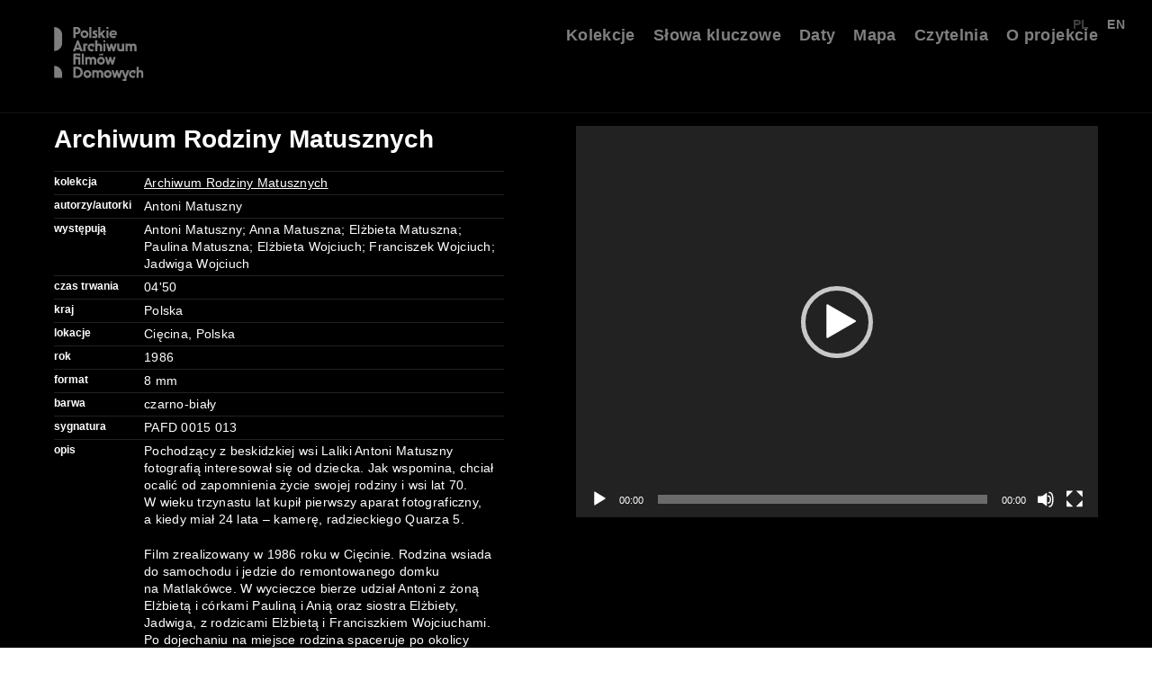

--- FILE ---
content_type: text/html; charset=UTF-8
request_url: https://filmydomowe.artmuseum.pl/pafd_0015_013/
body_size: 72227
content:
<!DOCTYPE html>
<html class="no-mobile" lang="pl">
<head>
<meta http-equiv="Content-Type" content="text/html; charset=UTF-8">
<title>PAFD_0015_013 &mdash;  Polskie Archiwum Filmów Domowych</title>
<meta name="description" content="">
<meta name="viewport" content="width=device-width,initial-scale=1,user-scalable=yes"> 
<link rel="alternate" type="application/rss+xml" title="RSS" href="?feed=rss2"> 
	<meta property="og:image" content="https://filmydomowe.artmuseum.pl/wp-content/themes/pafd2023/img/pafdfb.jpg">	
	<meta name="description" content="Projekt skupiony na gromadzeniu i digitalizacji filmów prywatnych, domowych tworzonych w powojennej Polsce w kontekście życia codziennego, głównie na taśmach 8 i 16 mm. Celem archiwum jest ocalenie istniejących, często zapomnianych taśm, a następnie udostępnienie ich na specjalnej platformie internetowej.">

	
		
					<meta property="og:type" content="video.other" />
		<meta property="video:director" content="Antoni Matuszny" />
		<meta property="video:duration" content="290" />
		<meta property="video:release_date" content="1986" />
	<script>window.wp_is_mobile=false;</script>
<meta name='robots' content='max-image-preview:large' />
	<style>img:is([sizes="auto" i], [sizes^="auto," i]) { contain-intrinsic-size: 3000px 1500px }</style>
	<link rel='stylesheet' id='theme-main-css' href='https://filmydomowe.artmuseum.pl/wp-content/uploads/wp-less/pafd2023/style-e6134a920d.css' type='text/css' media='all' />
<link rel='stylesheet' id='blueimp-gallery-css' href='https://filmydomowe.artmuseum.pl/wp-content/plugins/blueimp-lightbox-msz/css/blueimp-gallery.css?ver=1.0.0' type='text/css' media='all' />
<link rel='stylesheet' id='mediaelement-css' href='https://filmydomowe.artmuseum.pl/wp-includes/js/mediaelement/mediaelementplayer-legacy.min.css?ver=4.2.17' type='text/css' media='all' />
<link rel='stylesheet' id='wp-mediaelement-css' href='https://filmydomowe.artmuseum.pl/wp-includes/js/mediaelement/wp-mediaelement.css?ver=6.8' type='text/css' media='all' />
<script type="text/javascript" src="https://filmydomowe.artmuseum.pl/wp-includes/js/jquery/jquery.js?ver=3.7.1" id="jquery-core-js"></script>
<script type="text/javascript" src="https://filmydomowe.artmuseum.pl/wp-includes/js/jquery/jquery-migrate.js?ver=3.4.1" id="jquery-migrate-js"></script>
<script type="text/javascript" id="dlm-public-js-extra">
/* <![CDATA[ */
var dlmVars = {"logStatus":"enabled","jsErrorLogging":{"status":"","url":"https:\/\/filmydomowe.artmuseum.pl\/wp-admin\/admin-ajax.php","nonce":"52ee059a5a","action":"log_js_errors"}};
/* ]]> */
</script>
<script type="text/javascript" src="https://filmydomowe.artmuseum.pl/wp-content/plugins/debug-log-manager/assets/js/public.js?ver=2.4.3" id="dlm-public-js"></script>
<script type="text/javascript" src="https://filmydomowe.artmuseum.pl/wp-content/themes/pafd2023/lib/site.js?ver=241126-105713" id="custom_js-js"></script>
<link rel="canonical" href="https://filmydomowe.artmuseum.pl/pafd_0015_013/" />
<style>
.qtranxs_flag_pl {background-image: url(https://filmydomowe.artmuseum.pl/wp-content/plugins/qtranslate-xt-master-2/flags/pl.png); background-repeat: no-repeat;}
.qtranxs_flag_en {background-image: url(https://filmydomowe.artmuseum.pl/wp-content/plugins/qtranslate-xt-master-2/flags/gb.png); background-repeat: no-repeat;}
</style>
<link hreflang="pl" href="https://filmydomowe.artmuseum.pl/pafd_0015_013/" rel="alternate" />
<link hreflang="en" href="https://filmydomowe.artmuseum.pl/en/pafd_0015_013/" rel="alternate" />
<link hreflang="x-default" href="https://filmydomowe.artmuseum.pl/pafd_0015_013/" rel="alternate" />
<meta name="generator" content="qTranslate-XT 3.13.0.dev.4" />
<!-- Analytics by WP Statistics - https://wp-statistics.com -->
<link href="https://filmydomowe.artmuseum.pl/wp-content/themes/pafd2023/fonts/fa/css/font-awesome.min.css" rel="stylesheet">
 <link rel="stylesheet" href="https://unpkg.com/leaflet@1.9.4/dist/leaflet.css"
     integrity="sha256-p4NxAoJBhIIN+hmNHrzRCf9tD/miZyoHS5obTRR9BMY="
     crossorigin=""/>
      <script src="https://unpkg.com/leaflet@1.9.4/dist/leaflet.js"
     integrity="sha256-20nQCchB9co0qIjJZRGuk2/Z9VM+kNiyxNV1lvTlZBo="
     crossorigin=""></script>
</head>
<body class="wp-singular post-template-default single single-post postid-6025 single-format-standard wp-theme-pafd2023 cat-films cat-import2021">
<nav class="block-topmenu">
	<div class="outwrap">
		<div class="row row1">
			<a href="https://filmydomowe.artmuseum.pl/">
					<img class="toplogo" src="https://filmydomowe.artmuseum.pl/wp-content/themes/pafd2023/img/pafdb.svg" alt="Polskie Archiwum Filmów Domowych logo">
<!-- 								 -->
			</a>
		</div>
		<div class="row row2">
			
			<div class="menu-topmenu-container"><ul id="menu-topmenu" class="menu"><li id="menu-item-3258" class="menu-item menu-item-type-post_type menu-item-object-page menu-item-3258"><a href="https://filmydomowe.artmuseum.pl/kolekcje/">Kolekcje</a></li>
<li id="menu-item-8618" class="menu-item menu-item-type-custom menu-item-object-custom menu-item-8618"><a href="/przegladaj/?show=keywords">Słowa kluczowe</a></li>
<li id="menu-item-8619" class="menu-item menu-item-type-custom menu-item-object-custom menu-item-8619"><a href="/przegladaj/?show=dates">Daty</a></li>
<li id="menu-item-9082" class="menu-item menu-item-type-post_type menu-item-object-page menu-item-9082"><a href="https://filmydomowe.artmuseum.pl/mapa/">Mapa</a></li>
<li id="menu-item-10404" class="menu-item menu-item-type-post_type menu-item-object-page menu-item-10404"><a href="https://filmydomowe.artmuseum.pl/czytelnia/">Czytelnia</a></li>
<li id="menu-item-2598" class="menu-item menu-item-type-post_type menu-item-object-page menu-item-2598"><a href="https://filmydomowe.artmuseum.pl/o-projekcie/">O projekcie</a></li>
</ul></div>			
<ul class="language-chooser language-chooser-text qtranxs_language_chooser" id="qtranslate-chooser">
<li class="lang-pl active"><a href="https://filmydomowe.artmuseum.pl/pl/pafd_0015_013/" title="PL (pl)" class="qtranxs_text qtranxs_text_pl"><span>PL</span></a></li>
<li class="lang-en"><a href="https://filmydomowe.artmuseum.pl/en/pafd_0015_013/" title="EN (en)" class="qtranxs_text qtranxs_text_en"><span>EN</span></a></li>
</ul><div class="qtranxs_widget_end"></div>
		</div>
		
	</div>
	<a title="Menu" id="topmenu_mobile_button">
		<i class="fa fa-bars"></i>
	</a>
</nav>
<div class="mainwrap">
<div class="js-injectdest">
			<section class="block-playerstage">
	<div class="outwrap">
		<div class="colset">
			<div class="col col1">
				<div class="top">
					<h1>
						Archiwum Rodziny Matusznych					</h1>
				</div>	
				<div class="bot">
					<table cellpadding=0 cellspacing=0>

						<tr>
							<td>kolekcja</td>
							<td><a class="taglink" href="https://filmydomowe.artmuseum.pl/tag/archiwum-rodziny-matusznych/">Archiwum Rodziny Matusznych</a></td>
					</tr>

											<tr>
							<td>autorzy/autorki</td>
							<td>Antoni Matuszny</td>
						</tr>
																<tr>
							<td>występują</td>
							<td>Antoni Matuszny; Anna Matuszna; Elżbieta Matuszna; Paulina Matuszna; Elżbieta Wojciuch; Franciszek Wojciuch; Jadwiga Wojciuch</td>
						</tr>
										<tr>
						<td>czas&nbsp;trwania</td>
						<td>04'50</td>
					</tr>
											<tr>
							<td>kraj</td>
							<td>Polska</td>
						</tr>
																<tr>
							<td>lokacje</td>
							<td><a href="https://filmydomowe.artmuseum.pl/przegladaj/?_location=9192">Cięcina, Polska</a>&nbsp; </td>
						</tr>
																<tr>
							<td>rok</td>
							<td>1986</td>
						</tr>
																<tr>
							<td>format</td>
							<td>8 mm</td>
						</tr>
																<tr>
							<td>barwa</td>
							<td>czarno-biały</td>
						</tr>
							
					<tr>
						<td>sygnatura</td>
						<td>PAFD 0015&nbsp;013</td>
					</tr>

	
											<tr>
							<td>opis</td>
							<td>
								<div class="desc">
									<p><span style="font-weight: 400;">Pochodzący z&nbsp;beskidzkiej wsi Laliki Antoni Matuszny fotografią interesował się od&nbsp;dziecka. Jak wspomina, chciał ocalić od&nbsp;zapomnienia życie swojej rodziny i&nbsp;wsi lat 70. W&nbsp;wieku trzynastu lat kupił pierwszy aparat fotograficzny, a&nbsp;kiedy miał 24 lata – kamerę, radzieckiego Quarza 5.</span></p>
<p><span style="font-weight: 400;">Film zrealizowany w&nbsp;1986 roku w&nbsp;Cięcinie. Rodzina wsiada do&nbsp;samochodu i&nbsp;jedzie do&nbsp;remontowanego domku na&nbsp;Matlakówce. W&nbsp;wycieczce bierze udział Antoni z&nbsp;żoną Elżbietą i&nbsp;córkami Pauliną i&nbsp;Anią oraz&nbsp;siostra Elżbiety, Jadwiga, z&nbsp;rodzicami Elżbietą i&nbsp;Franciszkiem Wojciuchami. Po&nbsp;dojechaniu na&nbsp;miejsce rodzina spaceruje po&nbsp;okolicy i&nbsp;spędza czas na&nbsp;świeżym powietrzu. </span></p>
<p>(KN, AT)</p>
<p>&nbsp;</p>
<p>&nbsp;</p>
								</div>	
							</td>
						
													<tr>
								<td>słowa kluczowe</td>
								<td>										<a href="https://filmydomowe.artmuseum.pl/przegladaj/?_keywords=Polska">Polska</a>&nbsp;
																				<a href="https://filmydomowe.artmuseum.pl/przegladaj/?_keywords=Ci%C4%99cina">Cięcina</a>&nbsp;
																				<a href="https://filmydomowe.artmuseum.pl/przegladaj/?_keywords=Matlak%C3%B3wka">Matlakówka</a>&nbsp;
																				<a href="https://filmydomowe.artmuseum.pl/przegladaj/?_keywords=g%C3%B3ry">góry</a>&nbsp;
																				<a href="https://filmydomowe.artmuseum.pl/przegladaj/?_keywords=wycieczka">wycieczka</a>&nbsp;
																				<a href="https://filmydomowe.artmuseum.pl/przegladaj/?_keywords=wie%C5%9B">wieś</a>&nbsp;
																				<a href="https://filmydomowe.artmuseum.pl/przegladaj/?_keywords=%C5%BCycie+rodzinne">życie rodzinne</a>&nbsp;
																				<a href="https://filmydomowe.artmuseum.pl/przegladaj/?_keywords=rodzina">rodzina</a>&nbsp;
																				<a href="https://filmydomowe.artmuseum.pl/przegladaj/?_keywords=dziecko">dziecko</a>&nbsp;
																				<a href="https://filmydomowe.artmuseum.pl/przegladaj/?_keywords=dzieci%C5%84stwo">dzieciństwo</a>&nbsp;
																				<a href="https://filmydomowe.artmuseum.pl/przegladaj/?_keywords=odpoczynek">odpoczynek</a>&nbsp;
										</td>
							</tr>
																<tr>
							<td>źródło finansowania</td>
							<td>Ministerstwo Kultury i Dziedzictwa Narodowego</td>
						</tr>
					
					</table>				
				</div>
			</div>
			<div class="col col2">
				
				<div class="videowrap"><div class="videowrapin">
					<video  autoplay data-pid="6025" playsinline poster="https://media1.artmuseum.pl/filmydomowe.artmuseum.pl/PAFD_0015_013_HD_R8mm_16fps/0005.jpg" controls data-class="mejs__player" width="100%" height="100%" style="max-width: 100%; max-height: 100%;" data-mejsoptions='{
						"defaultVideoWidth": "100%",
						"defaultVideoHeight": "100%",
						"videoWidth": "100%",
						"videoHeight": "100%",
						"controlsTimeoutDefault":0,
						"controlsTimeoutMouseLeave":0
					}'>
					<source data-playsrc="https://media1.artmuseum.pl/filmydomowe.artmuseum.pl/PAFD_0015_013_HD_R8mm_16fps.mp4" type="video/mp4">
											</video>

				</div></div>
			</div>
		</div>
	</div>
</section>
<!-- <a title="Menu" id="botmenu_mobile_button">
	<span class="when-closed"><i class="fa  fa-plus-square-o"></i></span>
	<span class="when-open"><i class="fa  fa-minus-square-o"></i></span>
</a> -->	</div>
<div class="wrap-page">
	<div class="outwrap">
		<nav class="browserbar" aria-label="Filtry">
			<section class="collections">
								<button aria-haspopup="true" aria-label="Wybierz" aria-controls="collections_list">
					Kolekcje					<i class="when-open fa fa-angle-down"></i>
					<i class="when-closed fa fa-angle-up"></i>
				</button>
				<div id="collections_list" class="keywords_list -large">
					<div class="js-sortable_taglist">		<a href="https://filmydomowe.artmuseum.pl/przegladaj/?collection=392">Archiwum Rodziny Augustyniaków</a>
				<a href="https://filmydomowe.artmuseum.pl/przegladaj/?collection=359">Archiwum Rodziny Bełżeckich</a>
				<a href="https://filmydomowe.artmuseum.pl/przegladaj/?collection=345">Archiwum Rodziny Budów</a>
				<a href="https://filmydomowe.artmuseum.pl/przegladaj/?collection=342">Archiwum Rodziny Drozdow</a>
				<a href="https://filmydomowe.artmuseum.pl/przegladaj/?collection=344">Archiwum Rodziny Dyksińskich</a>
				<a href="https://filmydomowe.artmuseum.pl/przegladaj/?collection=393">Archiwum Rodziny Friedrichów</a>
				<a href="https://filmydomowe.artmuseum.pl/przegladaj/?collection=343">Archiwum Rodziny Furków</a>
				<a href="https://filmydomowe.artmuseum.pl/przegladaj/?collection=373">Archiwum Rodziny Górnych</a>
				<a href="https://filmydomowe.artmuseum.pl/przegladaj/?collection=361">Archiwum Rodziny Hajnoszów</a>
				<a href="https://filmydomowe.artmuseum.pl/przegladaj/?collection=355">Archiwum Rodziny Hassa</a>
				<a href="https://filmydomowe.artmuseum.pl/przegladaj/?collection=360">Archiwum Rodziny Heyke</a>
				<a href="https://filmydomowe.artmuseum.pl/przegladaj/?collection=394">Archiwum Rodziny Indyków</a>
				<a href="https://filmydomowe.artmuseum.pl/przegladaj/?collection=362">Archiwum Rodziny Janczurów</a>
				<a href="https://filmydomowe.artmuseum.pl/przegladaj/?collection=332">Archiwum Rodziny Jastrzębskich</a>
				<a href="https://filmydomowe.artmuseum.pl/przegladaj/?collection=366">Archiwum Rodziny Kamińskich</a>
				<a href="https://filmydomowe.artmuseum.pl/przegladaj/?collection=336">Archiwum Rodziny Kęszyckich</a>
				<a href="https://filmydomowe.artmuseum.pl/przegladaj/?collection=364">Archiwum Rodziny Konwickich</a>
				<a href="https://filmydomowe.artmuseum.pl/przegladaj/?collection=349">Archiwum Rodziny Krajewskich</a>
				<a href="https://filmydomowe.artmuseum.pl/przegladaj/?collection=395">Archiwum Rodziny Kubickich</a>
				<a href="https://filmydomowe.artmuseum.pl/przegladaj/?collection=341">Archiwum Rodziny Łapkiewiczów</a>
				<a href="https://filmydomowe.artmuseum.pl/przegladaj/?collection=367">Archiwum Rodziny Lenarczyków</a>
				<a href="https://filmydomowe.artmuseum.pl/przegladaj/?collection=370">Archiwum Rodziny Leśkiwów</a>
				<a href="https://filmydomowe.artmuseum.pl/przegladaj/?collection=357">Archiwum Rodziny Lissowskich</a>
				<a href="https://filmydomowe.artmuseum.pl/przegladaj/?collection=396">Archiwum Rodziny Litwinów</a>
				<a href="https://filmydomowe.artmuseum.pl/przegladaj/?collection=333">Archiwum Rodziny Maciaszczyków</a>
				<a href="https://filmydomowe.artmuseum.pl/przegladaj/?collection=335">Archiwum Rodziny Majorów</a>
				<a href="https://filmydomowe.artmuseum.pl/przegladaj/?collection=337">Archiwum Rodziny Małaniczów</a>
				<a href="https://filmydomowe.artmuseum.pl/przegladaj/?collection=374">Archiwum Rodziny Markiewiczów</a>
				<a href="https://filmydomowe.artmuseum.pl/przegladaj/?collection=348">Archiwum Rodziny Matuszewskich</a>
				<a href="https://filmydomowe.artmuseum.pl/przegladaj/?collection=390">Archiwum Rodziny Morzyszków</a>
				<a href="https://filmydomowe.artmuseum.pl/przegladaj/?collection=365">Archiwum Rodziny Oparowskich</a>
				<a href="https://filmydomowe.artmuseum.pl/przegladaj/?collection=358">Archiwum Rodziny Pisarków</a>
				<a href="https://filmydomowe.artmuseum.pl/przegladaj/?collection=363">Archiwum Rodziny Semenowiczów</a>
				<a href="https://filmydomowe.artmuseum.pl/przegladaj/?collection=371">Archiwum Rodziny Szczepanowskich</a>
				<a href="https://filmydomowe.artmuseum.pl/przegladaj/?collection=369">Archiwum Rodziny Witków</a>
				<a href="https://filmydomowe.artmuseum.pl/przegladaj/?collection=334">Archiwum Rodziny Wysokińskich</a>
				<a href="https://filmydomowe.artmuseum.pl/przegladaj/?collection=389">​Archiwum Janusza Dybkowskiego</a>
				<a href="https://filmydomowe.artmuseum.pl/przegladaj/?collection=399">Archiwum Rodziny Bujnowskich</a>
				<a href="https://filmydomowe.artmuseum.pl/przegladaj/?collection=376">Archiwum Rodziny Bujnowskich (2)</a>
				<a href="https://filmydomowe.artmuseum.pl/przegladaj/?collection=387">Archiwum Rodziny Cypryjańskich</a>
				<a href="https://filmydomowe.artmuseum.pl/przegladaj/?collection=381">Archiwum Rodziny Drygasów</a>
				<a href="https://filmydomowe.artmuseum.pl/przegladaj/?collection=386">Archiwum Rodziny Korzenieckich</a>
				<a href="https://filmydomowe.artmuseum.pl/przegladaj/?collection=338">Archiwum Rodziny Kowalskich</a>
				<a href="https://filmydomowe.artmuseum.pl/przegladaj/?collection=401">Archiwum Rodziny Krajewskich</a>
				<a href="https://filmydomowe.artmuseum.pl/przegladaj/?collection=306">Archiwum Rodziny Krzeszowiaków</a>
				<a href="https://filmydomowe.artmuseum.pl/przegladaj/?collection=314">Archiwum Rodziny Kudasiów</a>
				<a href="https://filmydomowe.artmuseum.pl/przegladaj/?collection=372">Archiwum Rodziny Matugów</a>
				<a href="https://filmydomowe.artmuseum.pl/przegladaj/?collection=378">Archiwum Rodziny Matusznych</a>
				<a href="https://filmydomowe.artmuseum.pl/przegladaj/?collection=383">Archiwum Rodziny Milewskich</a>
				<a href="https://filmydomowe.artmuseum.pl/przegladaj/?collection=391">Archiwum Rodziny Surowców</a>
				<a href="https://filmydomowe.artmuseum.pl/przegladaj/?collection=382">Archiwum Rodziny Szypowskich</a>
				<a href="https://filmydomowe.artmuseum.pl/przegladaj/?collection=384">Archiwum Rodziny Wasilewskich i Karolaków</a>
				<a href="https://filmydomowe.artmuseum.pl/przegladaj/?collection=385">Archiwum Rodziny Wiktorowskich</a>
		</div>
				</div>
			</section>	
			<section class="keywords">
								<button aria-haspopup="true" aria-label="Wybierz" aria-controls="keywords_list">
					Słowa kluczowe					<i class="when-open fa fa-angle-down"></i>
					<i class="when-closed fa fa-angle-up"></i>
				</button>
				<div id="keywords_list" class="keywords_list">
							<a href="https://filmydomowe.artmuseum.pl/przegladaj/?_keywords=1+maja">1 maja</a>
				<a href="https://filmydomowe.artmuseum.pl/przegladaj/?_keywords=200.+rocznica+uzyskania+niepodleg%C5%82o%C5%9Bci+przez+USA">200. rocznica uzyskania niepodległości przez USA</a>
				<a href="https://filmydomowe.artmuseum.pl/przegladaj/?_keywords=1999">1999</a>
				<a href="https://filmydomowe.artmuseum.pl/przegladaj/?_keywords=Acapulco">Acapulco</a>
				<a href="https://filmydomowe.artmuseum.pl/przegladaj/?_keywords=Admiralty+Arch">Admiralty Arch</a>
				<a href="https://filmydomowe.artmuseum.pl/przegladaj/?_keywords=Adriatyk">Adriatyk</a>
				<a href="https://filmydomowe.artmuseum.pl/przegladaj/?_keywords=Afryka">Afryka</a>
				<a href="https://filmydomowe.artmuseum.pl/przegladaj/?_keywords=akcja+%E2%80%9EWis%C5%82a%E2%80%9D">akcja „Wisła”</a>
				<a href="https://filmydomowe.artmuseum.pl/przegladaj/?_keywords=akordeon">akordeon</a>
				<a href="https://filmydomowe.artmuseum.pl/przegladaj/?_keywords=akrobacje">akrobacje</a>
				<a href="https://filmydomowe.artmuseum.pl/przegladaj/?_keywords=akrobatyka">akrobatyka</a>
				<a href="https://filmydomowe.artmuseum.pl/przegladaj/?_keywords=aktor">aktor</a>
				<a href="https://filmydomowe.artmuseum.pl/przegladaj/?_keywords=aktorka">aktorka</a>
				<a href="https://filmydomowe.artmuseum.pl/przegladaj/?_keywords=aktorzy">aktorzy</a>
				<a href="https://filmydomowe.artmuseum.pl/przegladaj/?_keywords=aktywno%C5%9B%C4%87+fizyczna">aktywność fizyczna</a>
				<a href="https://filmydomowe.artmuseum.pl/przegladaj/?_keywords=aktywny+wypoczynek">aktywny wypoczynek</a>
				<a href="https://filmydomowe.artmuseum.pl/przegladaj/?_keywords=akt%C3%B3wka">aktówka</a>
				<a href="https://filmydomowe.artmuseum.pl/przegladaj/?_keywords=Alcatraz">Alcatraz</a>
				<a href="https://filmydomowe.artmuseum.pl/przegladaj/?_keywords=aleja+Naj%C5%9Bwi%C4%99tszej+Marii+Panny">aleja Najświętszej Marii Panny</a>
				<a href="https://filmydomowe.artmuseum.pl/przegladaj/?_keywords=Aleksander+Zawadzki">Aleksander Zawadzki</a>
				<a href="https://filmydomowe.artmuseum.pl/przegladaj/?_keywords=Alfred+Lenica">Alfred Lenica</a>
				<a href="https://filmydomowe.artmuseum.pl/przegladaj/?_keywords=alkohol">alkohol</a>
				<a href="https://filmydomowe.artmuseum.pl/przegladaj/?_keywords=alpinizm">alpinizm</a>
				<a href="https://filmydomowe.artmuseum.pl/przegladaj/?_keywords=Alpy">Alpy</a>
				<a href="https://filmydomowe.artmuseum.pl/przegladaj/?_keywords=Amalienburg">Amalienburg</a>
				<a href="https://filmydomowe.artmuseum.pl/przegladaj/?_keywords=ambasada">ambasada</a>
				<a href="https://filmydomowe.artmuseum.pl/przegladaj/?_keywords=Ameryka+P%C3%B3%C5%82nocna">Ameryka Północna</a>
				<a href="https://filmydomowe.artmuseum.pl/przegladaj/?_keywords=amfiteatr">amfiteatr</a>
				<a href="https://filmydomowe.artmuseum.pl/przegladaj/?_keywords=amiga">amiga</a>
				<a href="https://filmydomowe.artmuseum.pl/przegladaj/?_keywords=Andrych%C3%B3w">Andrychów</a>
				<a href="https://filmydomowe.artmuseum.pl/przegladaj/?_keywords=andrzejki">andrzejki</a>
				<a href="https://filmydomowe.artmuseum.pl/przegladaj/?_keywords=Anglia">Anglia</a>
				<a href="https://filmydomowe.artmuseum.pl/przegladaj/?_keywords=animacja">animacja</a>
				<a href="https://filmydomowe.artmuseum.pl/przegladaj/?_keywords=Anin">Anin</a>
				<a href="https://filmydomowe.artmuseum.pl/przegladaj/?_keywords=anio%C5%82">anioł</a>
				<a href="https://filmydomowe.artmuseum.pl/przegladaj/?_keywords=Anna+Konwicka">Anna Konwicka</a>
				<a href="https://filmydomowe.artmuseum.pl/przegladaj/?_keywords=Anta%C5%82%C3%B3wka">Antałówka</a>
				<a href="https://filmydomowe.artmuseum.pl/przegladaj/?_keywords=aparat+fotograficzny">aparat fotograficzny</a>
				<a href="https://filmydomowe.artmuseum.pl/przegladaj/?_keywords=apel">apel</a>
				<a href="https://filmydomowe.artmuseum.pl/przegladaj/?_keywords=Apremont">Apremont</a>
				<a href="https://filmydomowe.artmuseum.pl/przegladaj/?_keywords=archikatedra+gnie%C5%BAnie%C5%84ska">archikatedra gnieźnieńska</a>
				<a href="https://filmydomowe.artmuseum.pl/przegladaj/?_keywords=architektura">architektura</a>
				<a href="https://filmydomowe.artmuseum.pl/przegladaj/?_keywords=Argentyna">Argentyna</a>
				<a href="https://filmydomowe.artmuseum.pl/przegladaj/?_keywords=armata">armata</a>
				<a href="https://filmydomowe.artmuseum.pl/przegladaj/?_keywords=armia">armia</a>
				<a href="https://filmydomowe.artmuseum.pl/przegladaj/?_keywords=artyleria">artyleria</a>
				<a href="https://filmydomowe.artmuseum.pl/przegladaj/?_keywords=artysta">artysta</a>
				<a href="https://filmydomowe.artmuseum.pl/przegladaj/?_keywords=atrakcja+turystyczna">atrakcja turystyczna</a>
				<a href="https://filmydomowe.artmuseum.pl/przegladaj/?_keywords=atrakcje+turystyczne">atrakcje turystyczne</a>
				<a href="https://filmydomowe.artmuseum.pl/przegladaj/?_keywords=aula">aula</a>
				<a href="https://filmydomowe.artmuseum.pl/przegladaj/?_keywords=Austria">Austria</a>
				<a href="https://filmydomowe.artmuseum.pl/przegladaj/?_keywords=auto">auto</a>
				<a href="https://filmydomowe.artmuseum.pl/przegladaj/?_keywords=autobus">autobus</a>
				<a href="https://filmydomowe.artmuseum.pl/przegladaj/?_keywords=autobus+Jelcz">autobus Jelcz</a>
				<a href="https://filmydomowe.artmuseum.pl/przegladaj/?_keywords=autobusy">autobusy</a>
				<a href="https://filmydomowe.artmuseum.pl/przegladaj/?_keywords=autokar">autokar</a>
				<a href="https://filmydomowe.artmuseum.pl/przegladaj/?_keywords=autostop">autostop</a>
				<a href="https://filmydomowe.artmuseum.pl/przegladaj/?_keywords=AV+Amerigo+Vespucci">AV Amerigo Vespucci</a>
				<a href="https://filmydomowe.artmuseum.pl/przegladaj/?_keywords=babcia">babcia</a>
				<a href="https://filmydomowe.artmuseum.pl/przegladaj/?_keywords=Babice">Babice</a>
				<a href="https://filmydomowe.artmuseum.pl/przegladaj/?_keywords=badminton">badminton</a>
				<a href="https://filmydomowe.artmuseum.pl/przegladaj/?_keywords=baga%C5%BCe">bagaże</a>
				<a href="https://filmydomowe.artmuseum.pl/przegladaj/?_keywords=bajki">bajki</a>
				<a href="https://filmydomowe.artmuseum.pl/przegladaj/?_keywords=bal+karnawa%C5%82owy">bal karnawałowy</a>
				<a href="https://filmydomowe.artmuseum.pl/przegladaj/?_keywords=balkon">balkon</a>
				<a href="https://filmydomowe.artmuseum.pl/przegladaj/?_keywords=Balladyna">Balladyna</a>
				<a href="https://filmydomowe.artmuseum.pl/przegladaj/?_keywords=balon">balon</a>
				<a href="https://filmydomowe.artmuseum.pl/przegladaj/?_keywords=bal+przebiera%C5%84c%C3%B3w">bal przebierańców</a>
				<a href="https://filmydomowe.artmuseum.pl/przegladaj/?_keywords=baner">baner</a>
				<a href="https://filmydomowe.artmuseum.pl/przegladaj/?_keywords=banknot">banknot</a>
				<a href="https://filmydomowe.artmuseum.pl/przegladaj/?_keywords=baobab">baobab</a>
				<a href="https://filmydomowe.artmuseum.pl/przegladaj/?_keywords=Baptysterium+san+Giovanni">Baptysterium san Giovanni</a>
				<a href="https://filmydomowe.artmuseum.pl/przegladaj/?_keywords=bar">bar</a>
				<a href="https://filmydomowe.artmuseum.pl/przegladaj/?_keywords=baranek+wielkanocny">baranek wielkanocny</a>
				<a href="https://filmydomowe.artmuseum.pl/przegladaj/?_keywords=Barbakan">Barbakan</a>
				<a href="https://filmydomowe.artmuseum.pl/przegladaj/?_keywords=Barlinek">Barlinek</a>
				<a href="https://filmydomowe.artmuseum.pl/przegladaj/?_keywords=basen">basen</a>
				<a href="https://filmydomowe.artmuseum.pl/przegladaj/?_keywords=Baworowo">Baworowo</a>
				<a href="https://filmydomowe.artmuseum.pl/przegladaj/?_keywords=baza">baza</a>
				<a href="https://filmydomowe.artmuseum.pl/przegladaj/?_keywords=bazar">bazar</a>
				<a href="https://filmydomowe.artmuseum.pl/przegladaj/?_keywords=bazylika+jasnog%C3%B3rska">bazylika jasnogórska</a>
				<a href="https://filmydomowe.artmuseum.pl/przegladaj/?_keywords=bazylika+Mariacka">bazylika Mariacka</a>
				<a href="https://filmydomowe.artmuseum.pl/przegladaj/?_keywords=bazylika+Santa+Maria+Maggiore">bazylika Santa Maria Maggiore</a>
				<a href="https://filmydomowe.artmuseum.pl/przegladaj/?_keywords=bazylika+%C5%9Aw.+Marka">bazylika Św. Marka</a>
				<a href="https://filmydomowe.artmuseum.pl/przegladaj/?_keywords=bazylika+%C5%9Bw.+Jana+na+Lateranie">bazylika św. Jana na Lateranie</a>
				<a href="https://filmydomowe.artmuseum.pl/przegladaj/?_keywords=bazylika+%C5%9Bw.+Paw%C5%82a+za+murami">bazylika św. Pawła za murami</a>
				<a href="https://filmydomowe.artmuseum.pl/przegladaj/?_keywords=bazylika+%C5%9Bw.+Piotra">bazylika św. Piotra</a>
				<a href="https://filmydomowe.artmuseum.pl/przegladaj/?_keywords=Ba%C5%82kany">Bałkany</a>
				<a href="https://filmydomowe.artmuseum.pl/przegladaj/?_keywords=Ba%C5%82tyk">Bałtyk</a>
				<a href="https://filmydomowe.artmuseum.pl/przegladaj/?_keywords=ba%C5%82wan">bałwan</a>
				<a href="https://filmydomowe.artmuseum.pl/przegladaj/?_keywords=ba%C5%BCant">bażant</a>
				<a href="https://filmydomowe.artmuseum.pl/przegladaj/?_keywords=becik">becik</a>
				<a href="https://filmydomowe.artmuseum.pl/przegladaj/?_keywords=beczka">beczka</a>
				<a href="https://filmydomowe.artmuseum.pl/przegladaj/?_keywords=beczki">beczki</a>
				<a href="https://filmydomowe.artmuseum.pl/przegladaj/?_keywords=berek">berek</a>
				<a href="https://filmydomowe.artmuseum.pl/przegladaj/?_keywords=Berlin+Zachodni">Berlin Zachodni</a>
				<a href="https://filmydomowe.artmuseum.pl/przegladaj/?_keywords=ber%C5%82o">berło</a>
				<a href="https://filmydomowe.artmuseum.pl/przegladaj/?_keywords=Beskid">Beskid</a>
				<a href="https://filmydomowe.artmuseum.pl/przegladaj/?_keywords=Beskid+Andrychowski">Beskid Andrychowski</a>
				<a href="https://filmydomowe.artmuseum.pl/przegladaj/?_keywords=Beskidy">Beskidy</a>
				<a href="https://filmydomowe.artmuseum.pl/przegladaj/?_keywords=Beskid+%C5%BBywiecki">Beskid Żywiecki</a>
				<a href="https://filmydomowe.artmuseum.pl/przegladaj/?_keywords=beton">beton</a>
				<a href="https://filmydomowe.artmuseum.pl/przegladaj/?_keywords=betoniarka">betoniarka</a>
				<a href="https://filmydomowe.artmuseum.pl/przegladaj/?_keywords=bezdomno%C5%9B%C4%87">bezdomność</a>
				<a href="https://filmydomowe.artmuseum.pl/przegladaj/?_keywords=Bia%C5%82a+Przemsza">Biała Przemsza</a>
				<a href="https://filmydomowe.artmuseum.pl/przegladaj/?_keywords=Bia%C5%82a+Wie%C5%BCa">Biała Wieża</a>
				<a href="https://filmydomowe.artmuseum.pl/przegladaj/?_keywords=Bia%C5%82owie%C5%BCa">Białowieża</a>
				<a href="https://filmydomowe.artmuseum.pl/przegladaj/?_keywords=Bia%C5%82y+Dom">Biały Dom</a>
				<a href="https://filmydomowe.artmuseum.pl/przegladaj/?_keywords=Bia%C5%82ystok">Białystok</a>
				<a href="https://filmydomowe.artmuseum.pl/przegladaj/?_keywords=bia%C5%82y+tydzie%C5%84">biały tydzień</a>
				<a href="https://filmydomowe.artmuseum.pl/przegladaj/?_keywords=biblioteka">biblioteka</a>
				<a href="https://filmydomowe.artmuseum.pl/przegladaj/?_keywords=biblioteka+parlamentarna">biblioteka parlamentarna</a>
				<a href="https://filmydomowe.artmuseum.pl/przegladaj/?_keywords=biedronka">biedronka</a>
				<a href="https://filmydomowe.artmuseum.pl/przegladaj/?_keywords=biegi">biegi</a>
				<a href="https://filmydomowe.artmuseum.pl/przegladaj/?_keywords=Bielany">Bielany</a>
				<a href="https://filmydomowe.artmuseum.pl/przegladaj/?_keywords=Bielawskie+B%C5%82ota">Bielawskie Błota</a>
				<a href="https://filmydomowe.artmuseum.pl/przegladaj/?_keywords=bielizna">bielizna</a>
				<a href="https://filmydomowe.artmuseum.pl/przegladaj/?_keywords=Biennale">Biennale</a>
				<a href="https://filmydomowe.artmuseum.pl/przegladaj/?_keywords=Bieszczady">Bieszczady</a>
				<a href="https://filmydomowe.artmuseum.pl/przegladaj/?_keywords=bie%C5%BCnia">bieżnia</a>
				<a href="https://filmydomowe.artmuseum.pl/przegladaj/?_keywords=Big+Ben">Big Ben</a>
				<a href="https://filmydomowe.artmuseum.pl/przegladaj/?_keywords=bilard">bilard</a>
				<a href="https://filmydomowe.artmuseum.pl/przegladaj/?_keywords=billboard">billboard</a>
				<a href="https://filmydomowe.artmuseum.pl/przegladaj/?_keywords=biret">biret</a>
				<a href="https://filmydomowe.artmuseum.pl/przegladaj/?_keywords=biskupi">biskupi</a>
				<a href="https://filmydomowe.artmuseum.pl/przegladaj/?_keywords=Biskupice">Biskupice</a>
				<a href="https://filmydomowe.artmuseum.pl/przegladaj/?_keywords=Biskupice+Rad%C5%82owskie">Biskupice Radłowskie</a>
				<a href="https://filmydomowe.artmuseum.pl/przegladaj/?_keywords=bitwa+na+%C5%9Bnie%C5%BCki">bitwa na śnieżki</a>
				<a href="https://filmydomowe.artmuseum.pl/przegladaj/?_keywords=biurko">biurko</a>
				<a href="https://filmydomowe.artmuseum.pl/przegladaj/?_keywords=biuro">biuro</a>
				<a href="https://filmydomowe.artmuseum.pl/przegladaj/?_keywords=biwak">biwak</a>
				<a href="https://filmydomowe.artmuseum.pl/przegladaj/?_keywords=blok">blok</a>
				<a href="https://filmydomowe.artmuseum.pl/przegladaj/?_keywords=bloki">bloki</a>
				<a href="https://filmydomowe.artmuseum.pl/przegladaj/?_keywords=bloki+mieszkalne">bloki mieszkalne</a>
				<a href="https://filmydomowe.artmuseum.pl/przegladaj/?_keywords=blokowisko">blokowisko</a>
				<a href="https://filmydomowe.artmuseum.pl/przegladaj/?_keywords=Bnin">Bnin</a>
				<a href="https://filmydomowe.artmuseum.pl/przegladaj/?_keywords=bocian">bocian</a>
				<a href="https://filmydomowe.artmuseum.pl/przegladaj/?_keywords=bociany">bociany</a>
				<a href="https://filmydomowe.artmuseum.pl/przegladaj/?_keywords=boisko">boisko</a>
				<a href="https://filmydomowe.artmuseum.pl/przegladaj/?_keywords=boisko+do+koszyk%C3%B3wki">boisko do koszykówki</a>
				<a href="https://filmydomowe.artmuseum.pl/przegladaj/?_keywords=boje">boje</a>
				<a href="https://filmydomowe.artmuseum.pl/przegladaj/?_keywords=bokser">bokser</a>
				<a href="https://filmydomowe.artmuseum.pl/przegladaj/?_keywords=Boles%C5%82aw+Bierut">Bolesław Bierut</a>
				<a href="https://filmydomowe.artmuseum.pl/przegladaj/?_keywords=bol%C4%85cy+palec">bolący palec</a>
				<a href="https://filmydomowe.artmuseum.pl/przegladaj/?_keywords=bomba">bomba</a>
				<a href="https://filmydomowe.artmuseum.pl/przegladaj/?_keywords=bombka">bombka</a>
				<a href="https://filmydomowe.artmuseum.pl/przegladaj/?_keywords=bombki">bombki</a>
				<a href="https://filmydomowe.artmuseum.pl/przegladaj/?_keywords=bombowiec">bombowiec</a>
				<a href="https://filmydomowe.artmuseum.pl/przegladaj/?_keywords=Boney+M">Boney M</a>
				<a href="https://filmydomowe.artmuseum.pl/przegladaj/?_keywords=Bonn">Bonn</a>
				<a href="https://filmydomowe.artmuseum.pl/przegladaj/?_keywords=Bory+Tucholskie">Bory Tucholskie</a>
				<a href="https://filmydomowe.artmuseum.pl/przegladaj/?_keywords=bor%C3%B3wki">borówki</a>
				<a href="https://filmydomowe.artmuseum.pl/przegladaj/?_keywords=Bo%C5%BCe+Cia%C5%82o">Boże Ciało</a>
				<a href="https://filmydomowe.artmuseum.pl/przegladaj/?_keywords=bo%C5%BCe+cia%C5%82o">boże ciało</a>
				<a href="https://filmydomowe.artmuseum.pl/przegladaj/?_keywords=Bo%C5%BCe+Narodzenie">Boże Narodzenie</a>
				<a href="https://filmydomowe.artmuseum.pl/przegladaj/?_keywords=brama+Sterntor">brama Sterntor</a>
				<a href="https://filmydomowe.artmuseum.pl/przegladaj/?_keywords=brama+Warszawska">brama Warszawska</a>
				<a href="https://filmydomowe.artmuseum.pl/przegladaj/?_keywords=Brama+Zwyci%C4%99stwa">Brama Zwycięstwa</a>
				<a href="https://filmydomowe.artmuseum.pl/przegladaj/?_keywords=brama+Z%C5%82ota">brama Złota</a>
				<a href="https://filmydomowe.artmuseum.pl/przegladaj/?_keywords=Bratys%C5%82awa">Bratysława</a>
				<a href="https://filmydomowe.artmuseum.pl/przegladaj/?_keywords=British+European+Airways">British European Airways</a>
				<a href="https://filmydomowe.artmuseum.pl/przegladaj/?_keywords=British+Museum">British Museum</a>
				<a href="https://filmydomowe.artmuseum.pl/przegladaj/?_keywords=bronowanie">bronowanie</a>
				<a href="https://filmydomowe.artmuseum.pl/przegladaj/?_keywords=Brooklyn">Brooklyn</a>
				<a href="https://filmydomowe.artmuseum.pl/przegladaj/?_keywords=bryczka">bryczka</a>
				<a href="https://filmydomowe.artmuseum.pl/przegladaj/?_keywords=brzeg">brzeg</a>
				<a href="https://filmydomowe.artmuseum.pl/przegladaj/?_keywords=Budapeszt">Budapeszt</a>
				<a href="https://filmydomowe.artmuseum.pl/przegladaj/?_keywords=budka+telefoniczna">budka telefoniczna</a>
				<a href="https://filmydomowe.artmuseum.pl/przegladaj/?_keywords=budka+z+piwem%C2%A0">budka z piwem </a>
				<a href="https://filmydomowe.artmuseum.pl/przegladaj/?_keywords=budowa">budowa</a>
				<a href="https://filmydomowe.artmuseum.pl/przegladaj/?_keywords=budowa+domu">budowa domu</a>
				<a href="https://filmydomowe.artmuseum.pl/przegladaj/?_keywords=Budynin">Budynin</a>
				<a href="https://filmydomowe.artmuseum.pl/przegladaj/?_keywords=budynki+fabryczne">budynki fabryczne</a>
				<a href="https://filmydomowe.artmuseum.pl/przegladaj/?_keywords=Budzistowo">Budzistowo</a>
				<a href="https://filmydomowe.artmuseum.pl/przegladaj/?_keywords=Buenos+Aires">Buenos Aires</a>
				<a href="https://filmydomowe.artmuseum.pl/przegladaj/?_keywords=Bug">Bug</a>
				<a href="https://filmydomowe.artmuseum.pl/przegladaj/?_keywords=bujak">bujak</a>
				<a href="https://filmydomowe.artmuseum.pl/przegladaj/?_keywords=bukiet">bukiet</a>
				<a href="https://filmydomowe.artmuseum.pl/przegladaj/?_keywords=Bukowina">Bukowina</a>
				<a href="https://filmydomowe.artmuseum.pl/przegladaj/?_keywords=Bukowina+Tatrza%C5%84ska">Bukowina Tatrzańska</a>
				<a href="https://filmydomowe.artmuseum.pl/przegladaj/?_keywords=Bunkier+Sztuki">Bunkier Sztuki</a>
				<a href="https://filmydomowe.artmuseum.pl/przegladaj/?_keywords=bursztyn">bursztyn</a>
				<a href="https://filmydomowe.artmuseum.pl/przegladaj/?_keywords=bursztyny">bursztyny</a>
				<a href="https://filmydomowe.artmuseum.pl/przegladaj/?_keywords=bus">bus</a>
				<a href="https://filmydomowe.artmuseum.pl/przegladaj/?_keywords=butelka">butelka</a>
				<a href="https://filmydomowe.artmuseum.pl/przegladaj/?_keywords=buty">buty</a>
				<a href="https://filmydomowe.artmuseum.pl/przegladaj/?_keywords=Bu%C5%82garia">Bułgaria</a>
				<a href="https://filmydomowe.artmuseum.pl/przegladaj/?_keywords=Bydgoszcz">Bydgoszcz</a>
				<a href="https://filmydomowe.artmuseum.pl/przegladaj/?_keywords=Bystra+Podhala%C5%84ska">Bystra Podhalańska</a>
				<a href="https://filmydomowe.artmuseum.pl/przegladaj/?_keywords=Byt%C3%B3w">Bytów</a>
				<a href="https://filmydomowe.artmuseum.pl/przegladaj/?_keywords=B%C5%82a%C5%BCejewko">Błażejewko</a>
				<a href="https://filmydomowe.artmuseum.pl/przegladaj/?_keywords=B%C5%82a%C5%BCejewo">Błażejewo</a>
				<a href="https://filmydomowe.artmuseum.pl/przegladaj/?_keywords=b%C5%82ogos%C5%82awie%C5%84stwo">błogosławieństwo</a>
				<a href="https://filmydomowe.artmuseum.pl/przegladaj/?_keywords=B%C5%82onia">Błonia</a>
				<a href="https://filmydomowe.artmuseum.pl/przegladaj/?_keywords=Cabaret+de+la+Boheme">Cabaret de la Boheme</a>
				<a href="https://filmydomowe.artmuseum.pl/przegladaj/?_keywords=camping">camping</a>
				<a href="https://filmydomowe.artmuseum.pl/przegladaj/?_keywords=campus">campus</a>
				<a href="https://filmydomowe.artmuseum.pl/przegladaj/?_keywords=Capri">Capri</a>
				<a href="https://filmydomowe.artmuseum.pl/przegladaj/?_keywords=ca%C5%82owanie">całowanie</a>
				<a href="https://filmydomowe.artmuseum.pl/przegladaj/?_keywords=ceg%C5%82a">cegła</a>
				<a href="https://filmydomowe.artmuseum.pl/przegladaj/?_keywords=ceg%C5%82y">cegły</a>
				<a href="https://filmydomowe.artmuseum.pl/przegladaj/?_keywords=Celma+Cieszyn">Celma Cieszyn</a>
				<a href="https://filmydomowe.artmuseum.pl/przegladaj/?_keywords=Centralny+Szpital+Kolejowy">Centralny Szpital Kolejowy</a>
				<a href="https://filmydomowe.artmuseum.pl/przegladaj/?_keywords=ceramika">ceramika</a>
				<a href="https://filmydomowe.artmuseum.pl/przegladaj/?_keywords=ceremonia">ceremonia</a>
				<a href="https://filmydomowe.artmuseum.pl/przegladaj/?_keywords=ceremonia+%C5%9Blubu">ceremonia ślubu</a>
				<a href="https://filmydomowe.artmuseum.pl/przegladaj/?_keywords=cerkiew">cerkiew</a>
				<a href="https://filmydomowe.artmuseum.pl/przegladaj/?_keywords=cerowanie">cerowanie</a>
				<a href="https://filmydomowe.artmuseum.pl/przegladaj/?_keywords=charakteryzator">charakteryzator</a>
				<a href="https://filmydomowe.artmuseum.pl/przegladaj/?_keywords=chata">chata</a>
				<a href="https://filmydomowe.artmuseum.pl/przegladaj/?_keywords=chata+g%C3%B3ralska">chata góralska</a>
				<a href="https://filmydomowe.artmuseum.pl/przegladaj/?_keywords=China+Town">China Town</a>
				<a href="https://filmydomowe.artmuseum.pl/przegladaj/?_keywords=china+town">china town</a>
				<a href="https://filmydomowe.artmuseum.pl/przegladaj/?_keywords=chleb">chleb</a>
				<a href="https://filmydomowe.artmuseum.pl/przegladaj/?_keywords=chmury">chmury</a>
				<a href="https://filmydomowe.artmuseum.pl/przegladaj/?_keywords=chochla">chochla</a>
				<a href="https://filmydomowe.artmuseum.pl/przegladaj/?_keywords=choinka">choinka</a>
				<a href="https://filmydomowe.artmuseum.pl/przegladaj/?_keywords=Chojno-M%C5%82yn">Chojno-Młyn</a>
				<a href="https://filmydomowe.artmuseum.pl/przegladaj/?_keywords=chomik">chomik</a>
				<a href="https://filmydomowe.artmuseum.pl/przegladaj/?_keywords=Chorwacja">Chorwacja</a>
				<a href="https://filmydomowe.artmuseum.pl/przegladaj/?_keywords=chor%C4%85giewki">chorągiewki</a>
				<a href="https://filmydomowe.artmuseum.pl/przegladaj/?_keywords=chrzciny">chrzciny</a>
				<a href="https://filmydomowe.artmuseum.pl/przegladaj/?_keywords=chrzest">chrzest</a>
				<a href="https://filmydomowe.artmuseum.pl/przegladaj/?_keywords=chrzest+Polski">chrzest Polski</a>
				<a href="https://filmydomowe.artmuseum.pl/przegladaj/?_keywords=chrz%C4%85szcz">chrząszcz</a>
				<a href="https://filmydomowe.artmuseum.pl/przegladaj/?_keywords=ch%C5%82opak">chłopak</a>
				<a href="https://filmydomowe.artmuseum.pl/przegladaj/?_keywords=ch%C5%82opiec">chłopiec</a>
				<a href="https://filmydomowe.artmuseum.pl/przegladaj/?_keywords=ciasto">ciasto</a>
				<a href="https://filmydomowe.artmuseum.pl/przegladaj/?_keywords=ciesielstwo">ciesielstwo</a>
				<a href="https://filmydomowe.artmuseum.pl/przegladaj/?_keywords=Cisiec">Cisiec</a>
				<a href="https://filmydomowe.artmuseum.pl/przegladaj/?_keywords=ci%C4%85%C5%BCa">ciąża</a>
				<a href="https://filmydomowe.artmuseum.pl/przegladaj/?_keywords=Ci%C4%99cina">Cięcina</a>
				<a href="https://filmydomowe.artmuseum.pl/przegladaj/?_keywords=Ci%C4%99cina+G%C3%B3rna">Cięcina Górna</a>
				<a href="https://filmydomowe.artmuseum.pl/przegladaj/?_keywords=Ci%C4%99cinka">Cięcinka</a>
				<a href="https://filmydomowe.artmuseum.pl/przegladaj/?_keywords=ci%C4%99%C5%BCar%C3%B3wka">ciężarówka</a>
				<a href="https://filmydomowe.artmuseum.pl/przegladaj/?_keywords=cmentarz">cmentarz</a>
				<a href="https://filmydomowe.artmuseum.pl/przegladaj/?_keywords=cmentarz+austriacki">cmentarz austriacki</a>
				<a href="https://filmydomowe.artmuseum.pl/przegladaj/?_keywords=Cmentarz+Br%C3%B3dnowski">Cmentarz Bródnowski</a>
				<a href="https://filmydomowe.artmuseum.pl/przegladaj/?_keywords=cmentarz+Junikowo">cmentarz Junikowo</a>
				<a href="https://filmydomowe.artmuseum.pl/przegladaj/?_keywords=cmentarz+na+Rossie">cmentarz na Rossie</a>
				<a href="https://filmydomowe.artmuseum.pl/przegladaj/?_keywords=cmentarz+rosyjski">cmentarz rosyjski</a>
				<a href="https://filmydomowe.artmuseum.pl/przegladaj/?_keywords=cmentarz+wojskowy">cmentarz wojskowy</a>
				<a href="https://filmydomowe.artmuseum.pl/przegladaj/?_keywords=Cmentarz+Wojskowy+na+Pow%C4%85zkach">Cmentarz Wojskowy na Powązkach</a>
				<a href="https://filmydomowe.artmuseum.pl/przegladaj/?_keywords=coca-cola">coca-cola</a>
				<a href="https://filmydomowe.artmuseum.pl/przegladaj/?_keywords=Coit+Tower">Coit Tower</a>
				<a href="https://filmydomowe.artmuseum.pl/przegladaj/?_keywords=confetti">confetti</a>
				<a href="https://filmydomowe.artmuseum.pl/przegladaj/?_keywords=corrida">corrida</a>
				<a href="https://filmydomowe.artmuseum.pl/przegladaj/?_keywords=cykli%C5%9Bci">cykliści</a>
				<a href="https://filmydomowe.artmuseum.pl/przegladaj/?_keywords=cyrk">cyrk</a>
				<a href="https://filmydomowe.artmuseum.pl/przegladaj/?_keywords=czarny+%C5%82ab%C4%99d%C5%BA">czarny łabędź</a>
				<a href="https://filmydomowe.artmuseum.pl/przegladaj/?_keywords=czas+rodzinny">czas rodzinny</a>
				<a href="https://filmydomowe.artmuseum.pl/przegladaj/?_keywords=czas+rodzinny%C2%A0">czas rodzinny </a>
				<a href="https://filmydomowe.artmuseum.pl/przegladaj/?_keywords=czas+wolny">czas wolny</a>
				<a href="https://filmydomowe.artmuseum.pl/przegladaj/?_keywords=czaszka">czaszka</a>
				<a href="https://filmydomowe.artmuseum.pl/przegladaj/?_keywords=Czechos%C5%82owacja">Czechosłowacja</a>
				<a href="https://filmydomowe.artmuseum.pl/przegladaj/?_keywords=czekan">czekan</a>
				<a href="https://filmydomowe.artmuseum.pl/przegladaj/?_keywords=czekoladki">czekoladki</a>
				<a href="https://filmydomowe.artmuseum.pl/przegladaj/?_keywords=czepek+k%C4%85pielowy">czepek kąpielowy</a>
				<a href="https://filmydomowe.artmuseum.pl/przegladaj/?_keywords=czere%C5%9Bnie">czereśnie</a>
				<a href="https://filmydomowe.artmuseum.pl/przegladaj/?_keywords=czesanie">czesanie</a>
				<a href="https://filmydomowe.artmuseum.pl/przegladaj/?_keywords=czesanie+si%C4%99">czesanie się</a>
				<a href="https://filmydomowe.artmuseum.pl/przegladaj/?_keywords=czesanie+w%C5%82os%C3%B3w">czesanie włosów</a>
				<a href="https://filmydomowe.artmuseum.pl/przegladaj/?_keywords=Czorsztyn">Czorsztyn</a>
				<a href="https://filmydomowe.artmuseum.pl/przegladaj/?_keywords=czo%C5%82g">czołg</a>
				<a href="https://filmydomowe.artmuseum.pl/przegladaj/?_keywords=czyszczenie+uszu">czyszczenie uszu</a>
				<a href="https://filmydomowe.artmuseum.pl/przegladaj/?_keywords=czytanie">czytanie</a>
				<a href="https://filmydomowe.artmuseum.pl/przegladaj/?_keywords=Cz%C4%99stochowa">Częstochowa</a>
				<a href="https://filmydomowe.artmuseum.pl/przegladaj/?_keywords=c%C3%B3rka">córka</a>
				<a href="https://filmydomowe.artmuseum.pl/przegladaj/?_keywords=dach">dach</a>
				<a href="https://filmydomowe.artmuseum.pl/przegladaj/?_keywords=Dachau">Dachau</a>
				<a href="https://filmydomowe.artmuseum.pl/przegladaj/?_keywords=Dar+Pomorza">Dar Pomorza</a>
				<a href="https://filmydomowe.artmuseum.pl/przegladaj/?_keywords=defilada">defilada</a>
				<a href="https://filmydomowe.artmuseum.pl/przegladaj/?_keywords=dekoracje">dekoracje</a>
				<a href="https://filmydomowe.artmuseum.pl/przegladaj/?_keywords=delegacja">delegacja</a>
				<a href="https://filmydomowe.artmuseum.pl/przegladaj/?_keywords=delfin">delfin</a>
				<a href="https://filmydomowe.artmuseum.pl/przegladaj/?_keywords=dendrologia">dendrologia</a>
				<a href="https://filmydomowe.artmuseum.pl/przegladaj/?_keywords=deptak">deptak</a>
				<a href="https://filmydomowe.artmuseum.pl/przegladaj/?_keywords=Desa">Desa</a>
				<a href="https://filmydomowe.artmuseum.pl/przegladaj/?_keywords=deska">deska</a>
				<a href="https://filmydomowe.artmuseum.pl/przegladaj/?_keywords=deski">deski</a>
				<a href="https://filmydomowe.artmuseum.pl/przegladaj/?_keywords=diabelski+m%C5%82yn">diabelski młyn</a>
				<a href="https://filmydomowe.artmuseum.pl/przegladaj/?_keywords=diadem">diadem</a>
				<a href="https://filmydomowe.artmuseum.pl/przegladaj/?_keywords=Disneyland">Disneyland</a>
				<a href="https://filmydomowe.artmuseum.pl/przegladaj/?_keywords=dmuchana+pi%C5%82ka">dmuchana piłka</a>
				<a href="https://filmydomowe.artmuseum.pl/przegladaj/?_keywords=dmuchane+ko%C5%82o">dmuchane koło</a>
				<a href="https://filmydomowe.artmuseum.pl/przegladaj/?_keywords=dmuchane+k%C3%B3%C5%82ko">dmuchane kółko</a>
				<a href="https://filmydomowe.artmuseum.pl/przegladaj/?_keywords=dmuchanie+%C5%9Bwieczek">dmuchanie świeczek</a>
				<a href="https://filmydomowe.artmuseum.pl/przegladaj/?_keywords=dmuchany+materac">dmuchany materac</a>
				<a href="https://filmydomowe.artmuseum.pl/przegladaj/?_keywords=dmuchawce">dmuchawce</a>
				<a href="https://filmydomowe.artmuseum.pl/przegladaj/?_keywords=dmuchawiec">dmuchawiec</a>
				<a href="https://filmydomowe.artmuseum.pl/przegladaj/?_keywords=Dobczyce">Dobczyce</a>
				<a href="https://filmydomowe.artmuseum.pl/przegladaj/?_keywords=dom">dom</a>
				<a href="https://filmydomowe.artmuseum.pl/przegladaj/?_keywords=Domaniewice">Domaniewice</a>
				<a href="https://filmydomowe.artmuseum.pl/przegladaj/?_keywords=dom+aukcyjny">dom aukcyjny</a>
				<a href="https://filmydomowe.artmuseum.pl/przegladaj/?_keywords=domek+campingowy">domek campingowy</a>
				<a href="https://filmydomowe.artmuseum.pl/przegladaj/?_keywords=domek+dzia%C5%82kowy">domek działkowy</a>
				<a href="https://filmydomowe.artmuseum.pl/przegladaj/?_keywords=domek+letniskowy">domek letniskowy</a>
				<a href="https://filmydomowe.artmuseum.pl/przegladaj/?_keywords=dom+handlowy">dom handlowy</a>
				<a href="https://filmydomowe.artmuseum.pl/przegladaj/?_keywords=dom+handlowy+%E2%80%9EMerkury%E2%80%9D">dom handlowy „Merkury”</a>
				<a href="https://filmydomowe.artmuseum.pl/przegladaj/?_keywords=domki+campingowe">domki campingowe</a>
				<a href="https://filmydomowe.artmuseum.pl/przegladaj/?_keywords=Dom+Kultury">Dom Kultury</a>
				<a href="https://filmydomowe.artmuseum.pl/przegladaj/?_keywords=dom+towarowy">dom towarowy</a>
				<a href="https://filmydomowe.artmuseum.pl/przegladaj/?_keywords=dom+wczasowy">dom wczasowy</a>
				<a href="https://filmydomowe.artmuseum.pl/przegladaj/?_keywords=domy">domy</a>
				<a href="https://filmydomowe.artmuseum.pl/przegladaj/?_keywords=Don+Kichot">Don Kichot</a>
				<a href="https://filmydomowe.artmuseum.pl/przegladaj/?_keywords=dorastanie">dorastanie</a>
				<a href="https://filmydomowe.artmuseum.pl/przegladaj/?_keywords=do%C5%BCynki">dożynki</a>
				<a href="https://filmydomowe.artmuseum.pl/przegladaj/?_keywords=drabina">drabina</a>
				<a href="https://filmydomowe.artmuseum.pl/przegladaj/?_keywords=drabinka">drabinka</a>
				<a href="https://filmydomowe.artmuseum.pl/przegladaj/?_keywords=drabinki">drabinki</a>
				<a href="https://filmydomowe.artmuseum.pl/przegladaj/?_keywords=drewniany+dom">drewniany dom</a>
				<a href="https://filmydomowe.artmuseum.pl/przegladaj/?_keywords=drewno">drewno</a>
				<a href="https://filmydomowe.artmuseum.pl/przegladaj/?_keywords=droga">droga</a>
				<a href="https://filmydomowe.artmuseum.pl/przegladaj/?_keywords=Droga+Przyja%C5%BAni+Polsko-Czechos%C5%82owackiej">Droga Przyjaźni Polsko-Czechosłowackiej</a>
				<a href="https://filmydomowe.artmuseum.pl/przegladaj/?_keywords=drogowskaz">drogowskaz</a>
				<a href="https://filmydomowe.artmuseum.pl/przegladaj/?_keywords=druty">druty</a>
				<a href="https://filmydomowe.artmuseum.pl/przegladaj/?_keywords=dru%C5%BCyna">drużyna</a>
				<a href="https://filmydomowe.artmuseum.pl/przegladaj/?_keywords=drzewa">drzewa</a>
				<a href="https://filmydomowe.artmuseum.pl/przegladaj/?_keywords=drzewa+owocowe">drzewa owocowe</a>
				<a href="https://filmydomowe.artmuseum.pl/przegladaj/?_keywords=drzewo">drzewo</a>
				<a href="https://filmydomowe.artmuseum.pl/przegladaj/?_keywords=Drzwi+Raju">Drzwi Raju</a>
				<a href="https://filmydomowe.artmuseum.pl/przegladaj/?_keywords=drzwi+wej%C5%9Bciowe">drzwi wejściowe</a>
				<a href="https://filmydomowe.artmuseum.pl/przegladaj/?_keywords=Dubrownik">Dubrownik</a>
				<a href="https://filmydomowe.artmuseum.pl/przegladaj/?_keywords=duchowie%C5%84stwo">duchowieństwo</a>
				<a href="https://filmydomowe.artmuseum.pl/przegladaj/?_keywords=Dunaj">Dunaj</a>
				<a href="https://filmydomowe.artmuseum.pl/przegladaj/?_keywords=Dunajec">Dunajec</a>
				<a href="https://filmydomowe.artmuseum.pl/przegladaj/?_keywords=du%C5%BCy+fiat">duży fiat</a>
				<a href="https://filmydomowe.artmuseum.pl/przegladaj/?_keywords=Dworzec+G%C5%82%C3%B3wny">Dworzec Główny</a>
				<a href="https://filmydomowe.artmuseum.pl/przegladaj/?_keywords=dym">dym</a>
				<a href="https://filmydomowe.artmuseum.pl/przegladaj/?_keywords=dyplom">dyplom</a>
				<a href="https://filmydomowe.artmuseum.pl/przegladaj/?_keywords=dyrygent">dyrygent</a>
				<a href="https://filmydomowe.artmuseum.pl/przegladaj/?_keywords=dywan">dywan</a>
				<a href="https://filmydomowe.artmuseum.pl/przegladaj/?_keywords=dziadek">dziadek</a>
				<a href="https://filmydomowe.artmuseum.pl/przegladaj/?_keywords=dziadkowie">dziadkowie</a>
				<a href="https://filmydomowe.artmuseum.pl/przegladaj/?_keywords=Dziad%C3%B3wki">Dziadówki</a>
				<a href="https://filmydomowe.artmuseum.pl/przegladaj/?_keywords=dzia%C5%82ka">działka</a>
				<a href="https://filmydomowe.artmuseum.pl/przegladaj/?_keywords=dzia%C5%82ki">działki</a>
				<a href="https://filmydomowe.artmuseum.pl/przegladaj/?_keywords=dzia%C5%82o">działo</a>
				<a href="https://filmydomowe.artmuseum.pl/przegladaj/?_keywords=dzieci">dzieci</a>
				<a href="https://filmydomowe.artmuseum.pl/przegladaj/?_keywords=dzieci%C4%99ca+wanienka">dziecięca wanienka</a>
				<a href="https://filmydomowe.artmuseum.pl/przegladaj/?_keywords=dzieci%C4%99ce+%C5%82%C3%B3%C5%BCeczko">dziecięce łóżeczko</a>
				<a href="https://filmydomowe.artmuseum.pl/przegladaj/?_keywords=dzieci%C5%84stwo">dzieciństwo</a>
				<a href="https://filmydomowe.artmuseum.pl/przegladaj/?_keywords=dzieci%C5%84stwo%C2%A0">dzieciństwo </a>
				<a href="https://filmydomowe.artmuseum.pl/przegladaj/?_keywords=dziecko">dziecko</a>
				<a href="https://filmydomowe.artmuseum.pl/przegladaj/?_keywords=dziecko%C2%A0">dziecko </a>
				<a href="https://filmydomowe.artmuseum.pl/przegladaj/?_keywords=dziedziniec">dziedziniec</a>
				<a href="https://filmydomowe.artmuseum.pl/przegladaj/?_keywords=dzielnica+Janikowo">dzielnica Janikowo</a>
				<a href="https://filmydomowe.artmuseum.pl/przegladaj/?_keywords=dzielnica+Wydmy">dzielnica Wydmy</a>
				<a href="https://filmydomowe.artmuseum.pl/przegladaj/?_keywords=Dzielnica+%C5%81aci%C5%84ska">Dzielnica Łacińska</a>
				<a href="https://filmydomowe.artmuseum.pl/przegladaj/?_keywords=dziennikarstwo">dziennikarstwo</a>
				<a href="https://filmydomowe.artmuseum.pl/przegladaj/?_keywords=dziennikarze">dziennikarze</a>
				<a href="https://filmydomowe.artmuseum.pl/przegladaj/?_keywords=dziewczyna">dziewczyna</a>
				<a href="https://filmydomowe.artmuseum.pl/przegladaj/?_keywords=dziewczynka">dziewczynka</a>
				<a href="https://filmydomowe.artmuseum.pl/przegladaj/?_keywords=Dzie%C5%84+Matki">Dzień Matki</a>
				<a href="https://filmydomowe.artmuseum.pl/przegladaj/?_keywords=Dzie%C5%84+Wszystkich+%C5%9Awi%C4%99tych">Dzień Wszystkich Świętych</a>
				<a href="https://filmydomowe.artmuseum.pl/przegladaj/?_keywords=dzik">dzik</a>
				<a href="https://filmydomowe.artmuseum.pl/przegladaj/?_keywords=dzwonnica">dzwonnica</a>
				<a href="https://filmydomowe.artmuseum.pl/przegladaj/?_keywords=D%C3%BCsseldorf">Düsseldorf</a>
				<a href="https://filmydomowe.artmuseum.pl/przegladaj/?_keywords=D%C4%99bki">Dębki</a>
				<a href="https://filmydomowe.artmuseum.pl/przegladaj/?_keywords=d%C5%BAwig">dźwig</a>
				<a href="https://filmydomowe.artmuseum.pl/przegladaj/?_keywords=East+River">East River</a>
				<a href="https://filmydomowe.artmuseum.pl/przegladaj/?_keywords=edukacja">edukacja</a>
				<a href="https://filmydomowe.artmuseum.pl/przegladaj/?_keywords=Edward+Gierek">Edward Gierek</a>
				<a href="https://filmydomowe.artmuseum.pl/przegladaj/?_keywords=efekty+specjalne">efekty specjalne</a>
				<a href="https://filmydomowe.artmuseum.pl/przegladaj/?_keywords=egzamin">egzamin</a>
				<a href="https://filmydomowe.artmuseum.pl/przegladaj/?_keywords=ekspozycja">ekspozycja</a>
				<a href="https://filmydomowe.artmuseum.pl/przegladaj/?_keywords=Emaus">Emaus</a>
				<a href="https://filmydomowe.artmuseum.pl/przegladaj/?_keywords=Essen">Essen</a>
				<a href="https://filmydomowe.artmuseum.pl/przegladaj/?_keywords=etiuda">etiuda</a>
				<a href="https://filmydomowe.artmuseum.pl/przegladaj/?_keywords=etiuda+fabularna">etiuda fabularna</a>
				<a href="https://filmydomowe.artmuseum.pl/przegladaj/?_keywords=etiuda+filmowa">etiuda filmowa</a>
				<a href="https://filmydomowe.artmuseum.pl/przegladaj/?_keywords=Etna">Etna</a>
				<a href="https://filmydomowe.artmuseum.pl/przegladaj/?_keywords=Europa">Europa</a>
				<a href="https://filmydomowe.artmuseum.pl/przegladaj/?_keywords=fabu%C5%82a">fabuła</a>
				<a href="https://filmydomowe.artmuseum.pl/przegladaj/?_keywords=fajka">fajka</a>
				<a href="https://filmydomowe.artmuseum.pl/przegladaj/?_keywords=fale">fale</a>
				<a href="https://filmydomowe.artmuseum.pl/przegladaj/?_keywords=falochron">falochron</a>
				<a href="https://filmydomowe.artmuseum.pl/przegladaj/?_keywords=farby+tempery">farby tempery</a>
				<a href="https://filmydomowe.artmuseum.pl/przegladaj/?_keywords=ferie">ferie</a>
				<a href="https://filmydomowe.artmuseum.pl/przegladaj/?_keywords=ferie+zimowe">ferie zimowe</a>
				<a href="https://filmydomowe.artmuseum.pl/przegladaj/?_keywords=festiwal+filmowy">festiwal filmowy</a>
				<a href="https://filmydomowe.artmuseum.pl/przegladaj/?_keywords=festiwal+folklorystyczny">festiwal folklorystyczny</a>
				<a href="https://filmydomowe.artmuseum.pl/przegladaj/?_keywords=fiat+125p">fiat 125p</a>
				<a href="https://filmydomowe.artmuseum.pl/przegladaj/?_keywords=fiat+126p">fiat 126p</a>
				<a href="https://filmydomowe.artmuseum.pl/przegladaj/?_keywords=fiat+126p+%E2%80%9Emaluch%E2%80%9D">fiat 126p „maluch”</a>
				<a href="https://filmydomowe.artmuseum.pl/przegladaj/?_keywords=fiat+127">fiat 127</a>
				<a href="https://filmydomowe.artmuseum.pl/przegladaj/?_keywords=fiat+barletta">fiat barletta</a>
				<a href="https://filmydomowe.artmuseum.pl/przegladaj/?_keywords=fifka">fifka</a>
				<a href="https://filmydomowe.artmuseum.pl/przegladaj/?_keywords=figura">figura</a>
				<a href="https://filmydomowe.artmuseum.pl/przegladaj/?_keywords=fiko%C5%82ki">fikołki</a>
				<a href="https://filmydomowe.artmuseum.pl/przegladaj/?_keywords=film+dokumentalny">film dokumentalny</a>
				<a href="https://filmydomowe.artmuseum.pl/przegladaj/?_keywords=film+fabularny">film fabularny</a>
				<a href="https://filmydomowe.artmuseum.pl/przegladaj/?_keywords=film+korporacyjny">film korporacyjny</a>
				<a href="https://filmydomowe.artmuseum.pl/przegladaj/?_keywords=film+o%C5%9Bwiatowy">film oświatowy</a>
				<a href="https://filmydomowe.artmuseum.pl/przegladaj/?_keywords=film+przedwojenny">film przedwojenny</a>
				<a href="https://filmydomowe.artmuseum.pl/przegladaj/?_keywords=film+rysunkowy">film rysunkowy</a>
				<a href="https://filmydomowe.artmuseum.pl/przegladaj/?_keywords=Finlandia">Finlandia</a>
				<a href="https://filmydomowe.artmuseum.pl/przegladaj/?_keywords=fiordy">fiordy</a>
				<a href="https://filmydomowe.artmuseum.pl/przegladaj/?_keywords=flaga">flaga</a>
				<a href="https://filmydomowe.artmuseum.pl/przegladaj/?_keywords=flagi">flagi</a>
				<a href="https://filmydomowe.artmuseum.pl/przegladaj/?_keywords=flisak">flisak</a>
				<a href="https://filmydomowe.artmuseum.pl/przegladaj/?_keywords=Florencja">Florencja</a>
				<a href="https://filmydomowe.artmuseum.pl/przegladaj/?_keywords=floret">floret</a>
				<a href="https://filmydomowe.artmuseum.pl/przegladaj/?_keywords=foka">foka</a>
				<a href="https://filmydomowe.artmuseum.pl/przegladaj/?_keywords=folklor">folklor</a>
				<a href="https://filmydomowe.artmuseum.pl/przegladaj/?_keywords=fontanna">fontanna</a>
				<a href="https://filmydomowe.artmuseum.pl/przegladaj/?_keywords=fontanna+Neptuna">fontanna Neptuna</a>
				<a href="https://filmydomowe.artmuseum.pl/przegladaj/?_keywords=fontanna+Przyja%C5%BA%C5%84+Narod%C3%B3w">fontanna Przyjaźń Narodów</a>
				<a href="https://filmydomowe.artmuseum.pl/przegladaj/?_keywords=fontanna+Vaillancourt">fontanna Vaillancourt</a>
				<a href="https://filmydomowe.artmuseum.pl/przegladaj/?_keywords=fontanna+%C5%9Bw.+Jerzego">fontanna św. Jerzego</a>
				<a href="https://filmydomowe.artmuseum.pl/przegladaj/?_keywords=fontanny">fontanny</a>
				<a href="https://filmydomowe.artmuseum.pl/przegladaj/?_keywords=ford">ford</a>
				<a href="https://filmydomowe.artmuseum.pl/przegladaj/?_keywords=fortepian">fortepian</a>
				<a href="https://filmydomowe.artmuseum.pl/przegladaj/?_keywords=fort+%E2%80%9EW%C4%99drowiec%E2%80%9D">fort „Wędrowiec”</a>
				<a href="https://filmydomowe.artmuseum.pl/przegladaj/?_keywords=Forum+Romanum">Forum Romanum</a>
				<a href="https://filmydomowe.artmuseum.pl/przegladaj/?_keywords=fotel">fotel</a>
				<a href="https://filmydomowe.artmuseum.pl/przegladaj/?_keywords=fotel+bujany">fotel bujany</a>
				<a href="https://filmydomowe.artmuseum.pl/przegladaj/?_keywords=fotografia">fotografia</a>
				<a href="https://filmydomowe.artmuseum.pl/przegladaj/?_keywords=fotografia+pami%C4%85tkowa">fotografia pamiątkowa</a>
				<a href="https://filmydomowe.artmuseum.pl/przegladaj/?_keywords=fotografia+rodzinna">fotografia rodzinna</a>
				<a href="https://filmydomowe.artmuseum.pl/przegladaj/?_keywords=fotografie">fotografie</a>
				<a href="https://filmydomowe.artmuseum.pl/przegladaj/?_keywords=fotografowanie">fotografowanie</a>
				<a href="https://filmydomowe.artmuseum.pl/przegladaj/?_keywords=Francja">Francja</a>
				<a href="https://filmydomowe.artmuseum.pl/przegladaj/?_keywords=Frombork">Frombork</a>
				<a href="https://filmydomowe.artmuseum.pl/przegladaj/?_keywords=FSO+125p">FSO 125p</a>
				<a href="https://filmydomowe.artmuseum.pl/przegladaj/?_keywords=FSO+Warszawa">FSO Warszawa</a>
				<a href="https://filmydomowe.artmuseum.pl/przegladaj/?_keywords=fujarka">fujarka</a>
				<a href="https://filmydomowe.artmuseum.pl/przegladaj/?_keywords=fundamenty">fundamenty</a>
				<a href="https://filmydomowe.artmuseum.pl/przegladaj/?_keywords=galanteria+sk%C3%B3rzana">galanteria skórzana</a>
				<a href="https://filmydomowe.artmuseum.pl/przegladaj/?_keywords=galeria+Tretiakowska">galeria Tretiakowska</a>
				<a href="https://filmydomowe.artmuseum.pl/przegladaj/?_keywords=gara%C5%BC">garaż</a>
				<a href="https://filmydomowe.artmuseum.pl/przegladaj/?_keywords=garbus">garbus</a>
				<a href="https://filmydomowe.artmuseum.pl/przegladaj/?_keywords=Garmisch">Garmisch</a>
				<a href="https://filmydomowe.artmuseum.pl/przegladaj/?_keywords=Garmisch-Partenkirchen">Garmisch-Partenkirchen</a>
				<a href="https://filmydomowe.artmuseum.pl/przegladaj/?_keywords=gazeta">gazeta</a>
				<a href="https://filmydomowe.artmuseum.pl/przegladaj/?_keywords=Gda%C5%84sk">Gdańsk</a>
				<a href="https://filmydomowe.artmuseum.pl/przegladaj/?_keywords=Gdynia">Gdynia</a>
				<a href="https://filmydomowe.artmuseum.pl/przegladaj/?_keywords=Gerald+Ford">Gerald Ford</a>
				<a href="https://filmydomowe.artmuseum.pl/przegladaj/?_keywords=Giby">Giby</a>
				<a href="https://filmydomowe.artmuseum.pl/przegladaj/?_keywords=gimnastyka">gimnastyka</a>
				<a href="https://filmydomowe.artmuseum.pl/przegladaj/?_keywords=gips">gips</a>
				<a href="https://filmydomowe.artmuseum.pl/przegladaj/?_keywords=gitara">gitara</a>
				<a href="https://filmydomowe.artmuseum.pl/przegladaj/?_keywords=Gniezno">Gniezno</a>
				<a href="https://filmydomowe.artmuseum.pl/przegladaj/?_keywords=god%C5%82o">godło</a>
				<a href="https://filmydomowe.artmuseum.pl/przegladaj/?_keywords=god%C5%82o+PRL">godło PRL</a>
				<a href="https://filmydomowe.artmuseum.pl/przegladaj/?_keywords=gofry">gofry</a>
				<a href="https://filmydomowe.artmuseum.pl/przegladaj/?_keywords=gokart">gokart</a>
				<a href="https://filmydomowe.artmuseum.pl/przegladaj/?_keywords=Golden+Gate">Golden Gate</a>
				<a href="https://filmydomowe.artmuseum.pl/przegladaj/?_keywords=gondola">gondola</a>
				<a href="https://filmydomowe.artmuseum.pl/przegladaj/?_keywords=gondole">gondole</a>
				<a href="https://filmydomowe.artmuseum.pl/przegladaj/?_keywords=gospodarka+tradycyjna">gospodarka tradycyjna</a>
				<a href="https://filmydomowe.artmuseum.pl/przegladaj/?_keywords=gospodarstwo">gospodarstwo</a>
				<a href="https://filmydomowe.artmuseum.pl/przegladaj/?_keywords=gotowanie">gotowanie</a>
				<a href="https://filmydomowe.artmuseum.pl/przegladaj/?_keywords=go%C5%82%C4%85b">gołąb</a>
				<a href="https://filmydomowe.artmuseum.pl/przegladaj/?_keywords=go%C5%82%C4%99bie">gołębie</a>
				<a href="https://filmydomowe.artmuseum.pl/przegladaj/?_keywords=go%C5%9Bcie">goście</a>
				<a href="https://filmydomowe.artmuseum.pl/przegladaj/?_keywords=go%C5%9Bcie+weselni">goście weselni</a>
				<a href="https://filmydomowe.artmuseum.pl/przegladaj/?_keywords=gra">gra</a>
				<a href="https://filmydomowe.artmuseum.pl/przegladaj/?_keywords=grabienie">grabienie</a>
				<a href="https://filmydomowe.artmuseum.pl/przegladaj/?_keywords=gramofon+Bambino">gramofon Bambino</a>
				<a href="https://filmydomowe.artmuseum.pl/przegladaj/?_keywords=gra+na+gitarze">gra na gitarze</a>
				<a href="https://filmydomowe.artmuseum.pl/przegladaj/?_keywords=gra+na+instrumencie">gra na instrumencie</a>
				<a href="https://filmydomowe.artmuseum.pl/przegladaj/?_keywords=Grand+Hotel">Grand Hotel</a>
				<a href="https://filmydomowe.artmuseum.pl/przegladaj/?_keywords=granica">granica</a>
				<a href="https://filmydomowe.artmuseum.pl/przegladaj/?_keywords=gra+planszowa">gra planszowa</a>
				<a href="https://filmydomowe.artmuseum.pl/przegladaj/?_keywords=gra+w+karty">gra w karty</a>
				<a href="https://filmydomowe.artmuseum.pl/przegladaj/?_keywords=gra+w+klasy">gra w klasy</a>
				<a href="https://filmydomowe.artmuseum.pl/przegladaj/?_keywords=gra+w+kwadraty">gra w kwadraty</a>
				<a href="https://filmydomowe.artmuseum.pl/przegladaj/?_keywords=gra+w+palanta">gra w palanta</a>
				<a href="https://filmydomowe.artmuseum.pl/przegladaj/?_keywords=gra+w+pi%C5%82k%C4%99">gra w piłkę</a>
				<a href="https://filmydomowe.artmuseum.pl/przegladaj/?_keywords=gra+w+siatk%C3%B3wk%C4%99">gra w siatkówkę</a>
				<a href="https://filmydomowe.artmuseum.pl/przegladaj/?_keywords=gra+w+tenisa">gra w tenisa</a>
				<a href="https://filmydomowe.artmuseum.pl/przegladaj/?_keywords=gra+w+zbijaka">gra w zbijaka</a>
				<a href="https://filmydomowe.artmuseum.pl/przegladaj/?_keywords=Grecja">Grecja</a>
				<a href="https://filmydomowe.artmuseum.pl/przegladaj/?_keywords=grill">grill</a>
				<a href="https://filmydomowe.artmuseum.pl/przegladaj/?_keywords=grobla">grobla</a>
				<a href="https://filmydomowe.artmuseum.pl/przegladaj/?_keywords=grobowiec">grobowiec</a>
				<a href="https://filmydomowe.artmuseum.pl/przegladaj/?_keywords=groby">groby</a>
				<a href="https://filmydomowe.artmuseum.pl/przegladaj/?_keywords=groby+powsta%C5%84c%C3%B3w+warszawskich">groby powstańców warszawskich</a>
				<a href="https://filmydomowe.artmuseum.pl/przegladaj/?_keywords=Groch%C3%B3w">Grochów</a>
				<a href="https://filmydomowe.artmuseum.pl/przegladaj/?_keywords=grota">grota</a>
				<a href="https://filmydomowe.artmuseum.pl/przegladaj/?_keywords=groty">groty</a>
				<a href="https://filmydomowe.artmuseum.pl/przegladaj/?_keywords=Grunwald">Grunwald</a>
				<a href="https://filmydomowe.artmuseum.pl/przegladaj/?_keywords=grupa">grupa</a>
				<a href="https://filmydomowe.artmuseum.pl/przegladaj/?_keywords=Grupa+Mortale">Grupa Mortale</a>
				<a href="https://filmydomowe.artmuseum.pl/przegladaj/?_keywords=grzechotka">grzechotka</a>
				<a href="https://filmydomowe.artmuseum.pl/przegladaj/?_keywords=grzybobranie">grzybobranie</a>
				<a href="https://filmydomowe.artmuseum.pl/przegladaj/?_keywords=grzyby">grzyby</a>
				<a href="https://filmydomowe.artmuseum.pl/przegladaj/?_keywords=gr%C3%B3b">grób</a>
				<a href="https://filmydomowe.artmuseum.pl/przegladaj/?_keywords=Gr%C3%B3b+Nieznanego+%C5%BBo%C5%82nierza">Grób Nieznanego Żołnierza</a>
				<a href="https://filmydomowe.artmuseum.pl/przegladaj/?_keywords=Guards+Crimean+War+Memorial">Guards Crimean War Memorial</a>
				<a href="https://filmydomowe.artmuseum.pl/przegladaj/?_keywords=Guba%C5%82%C3%B3wka">Gubałówka</a>
				<a href="https://filmydomowe.artmuseum.pl/przegladaj/?_keywords=Gwardia+Grenadier%C3%B3w+Armii+Kanadyjskiej">Gwardia Grenadierów Armii Kanadyjskiej</a>
				<a href="https://filmydomowe.artmuseum.pl/przegladaj/?_keywords=gwardia+kr%C3%B3lewska">gwardia królewska</a>
				<a href="https://filmydomowe.artmuseum.pl/przegladaj/?_keywords=Gwo%C5%BAnica+G%C3%B3rna">Gwoźnica Górna</a>
				<a href="https://filmydomowe.artmuseum.pl/przegladaj/?_keywords=g%C3%B3ra">góra</a>
				<a href="https://filmydomowe.artmuseum.pl/przegladaj/?_keywords=g%C3%B3rale">górale</a>
				<a href="https://filmydomowe.artmuseum.pl/przegladaj/?_keywords=G%C3%B3ra+Parkowa">Góra Parkowa</a>
				<a href="https://filmydomowe.artmuseum.pl/przegladaj/?_keywords=g%C3%B3rka">górka</a>
				<a href="https://filmydomowe.artmuseum.pl/przegladaj/?_keywords=g%C3%B3rska+kolejka+szynowa">górska kolejka szynowa</a>
				<a href="https://filmydomowe.artmuseum.pl/przegladaj/?_keywords=g%C3%B3rski+szlak">górski szlak</a>
				<a href="https://filmydomowe.artmuseum.pl/przegladaj/?_keywords=g%C3%B3ry">góry</a>
				<a href="https://filmydomowe.artmuseum.pl/przegladaj/?_keywords=g%C3%B3ry%2C+strumyk%2C+rzeka%2C+woda%2C+%C5%82%C4%85ka%2C+doro%C5%BCka%2C+turysta">góry, strumyk, rzeka, woda, łąka, dorożka, turysta</a>
				<a href="https://filmydomowe.artmuseum.pl/przegladaj/?_keywords=g%C4%99si">gęsi</a>
				<a href="https://filmydomowe.artmuseum.pl/przegladaj/?_keywords=g%C4%99%C5%9B">gęś</a>
				<a href="https://filmydomowe.artmuseum.pl/przegladaj/?_keywords=g%C5%82askanie+psa">głaskanie psa</a>
				<a href="https://filmydomowe.artmuseum.pl/przegladaj/?_keywords=g%C5%82az">głaz</a>
				<a href="https://filmydomowe.artmuseum.pl/przegladaj/?_keywords=g%C5%82osowanie">głosowanie</a>
				<a href="https://filmydomowe.artmuseum.pl/przegladaj/?_keywords=halabarda">halabarda</a>
				<a href="https://filmydomowe.artmuseum.pl/przegladaj/?_keywords=hala+sportowa">hala sportowa</a>
				<a href="https://filmydomowe.artmuseum.pl/przegladaj/?_keywords=Hala+Stulecia">Hala Stulecia</a>
				<a href="https://filmydomowe.artmuseum.pl/przegladaj/?_keywords=hamak">hamak</a>
				<a href="https://filmydomowe.artmuseum.pl/przegladaj/?_keywords=handel">handel</a>
				<a href="https://filmydomowe.artmuseum.pl/przegladaj/?_keywords=handel+uliczny">handel uliczny</a>
				<a href="https://filmydomowe.artmuseum.pl/przegladaj/?_keywords=hansa">hansa</a>
				<a href="https://filmydomowe.artmuseum.pl/przegladaj/?_keywords=harcerstwo">harcerstwo</a>
				<a href="https://filmydomowe.artmuseum.pl/przegladaj/?_keywords=harcerze">harcerze</a>
				<a href="https://filmydomowe.artmuseum.pl/przegladaj/?_keywords=harmonia">harmonia</a>
				<a href="https://filmydomowe.artmuseum.pl/przegladaj/?_keywords=has%C5%82a">hasła</a>
				<a href="https://filmydomowe.artmuseum.pl/przegladaj/?_keywords=Hel">Hel</a>
				<a href="https://filmydomowe.artmuseum.pl/przegladaj/?_keywords=helikopter">helikopter</a>
				<a href="https://filmydomowe.artmuseum.pl/przegladaj/?_keywords=Helsinki">Helsinki</a>
				<a href="https://filmydomowe.artmuseum.pl/przegladaj/?_keywords=herbata">herbata</a>
				<a href="https://filmydomowe.artmuseum.pl/przegladaj/?_keywords=higiena+codzienna">higiena codzienna</a>
				<a href="https://filmydomowe.artmuseum.pl/przegladaj/?_keywords=higiena+dziecka">higiena dziecka</a>
				<a href="https://filmydomowe.artmuseum.pl/przegladaj/?_keywords=himalaizm">himalaizm</a>
				<a href="https://filmydomowe.artmuseum.pl/przegladaj/?_keywords=Hintertux">Hintertux</a>
				<a href="https://filmydomowe.artmuseum.pl/przegladaj/?_keywords=hipopotam">hipopotam</a>
				<a href="https://filmydomowe.artmuseum.pl/przegladaj/?_keywords=hokej">hokej</a>
				<a href="https://filmydomowe.artmuseum.pl/przegladaj/?_keywords=Hollywood">Hollywood</a>
				<a href="https://filmydomowe.artmuseum.pl/przegladaj/?_keywords=hotel">hotel</a>
				<a href="https://filmydomowe.artmuseum.pl/przegladaj/?_keywords=hotel+Las+Brisas">hotel Las Brisas</a>
				<a href="https://filmydomowe.artmuseum.pl/przegladaj/?_keywords=hotel+Marriott">hotel Marriott</a>
				<a href="https://filmydomowe.artmuseum.pl/przegladaj/?_keywords=hotel+Victoria">hotel Victoria</a>
				<a href="https://filmydomowe.artmuseum.pl/przegladaj/?_keywords=Hufiec+Mokot%C3%B3w">Hufiec Mokotów</a>
				<a href="https://filmydomowe.artmuseum.pl/przegladaj/?_keywords=hula-hop">hula-hop</a>
				<a href="https://filmydomowe.artmuseum.pl/przegladaj/?_keywords=huta">huta</a>
				<a href="https://filmydomowe.artmuseum.pl/przegladaj/?_keywords=Huta+Cz%C4%99stochowa">Huta Częstochowa</a>
				<a href="https://filmydomowe.artmuseum.pl/przegladaj/?_keywords=hu%C5%9Btawka">huśtawka</a>
				<a href="https://filmydomowe.artmuseum.pl/przegladaj/?_keywords=hu%C5%9Btawki">huśtawki</a>
				<a href="https://filmydomowe.artmuseum.pl/przegladaj/?_keywords=Hyde+Park">Hyde Park</a>
				<a href="https://filmydomowe.artmuseum.pl/przegladaj/?_keywords=igloo">igloo</a>
				<a href="https://filmydomowe.artmuseum.pl/przegladaj/?_keywords=II+wojna+%C5%9Bwiatowa">II wojna światowa</a>
				<a href="https://filmydomowe.artmuseum.pl/przegladaj/?_keywords=impreza">impreza</a>
				<a href="https://filmydomowe.artmuseum.pl/przegladaj/?_keywords=impreza+masowa">impreza masowa</a>
				<a href="https://filmydomowe.artmuseum.pl/przegladaj/?_keywords=impreza+rodzinna">impreza rodzinna</a>
				<a href="https://filmydomowe.artmuseum.pl/przegladaj/?_keywords=impreza+urodzinowa">impreza urodzinowa</a>
				<a href="https://filmydomowe.artmuseum.pl/przegladaj/?_keywords=Indianin">Indianin</a>
				<a href="https://filmydomowe.artmuseum.pl/przegladaj/?_keywords=indyk">indyk</a>
				<a href="https://filmydomowe.artmuseum.pl/przegladaj/?_keywords=instruktor">instruktor</a>
				<a href="https://filmydomowe.artmuseum.pl/przegladaj/?_keywords=instrument">instrument</a>
				<a href="https://filmydomowe.artmuseum.pl/przegladaj/?_keywords=instrumenty">instrumenty</a>
				<a href="https://filmydomowe.artmuseum.pl/przegladaj/?_keywords=instrumenty+muzyczne">instrumenty muzyczne</a>
				<a href="https://filmydomowe.artmuseum.pl/przegladaj/?_keywords=Instytut+J%C4%99zykoznawstwa">Instytut Językoznawstwa</a>
				<a href="https://filmydomowe.artmuseum.pl/przegladaj/?_keywords=inwalida+wojenny">inwalida wojenny</a>
				<a href="https://filmydomowe.artmuseum.pl/przegladaj/?_keywords=Iwanowo">Iwanowo</a>
				<a href="https://filmydomowe.artmuseum.pl/przegladaj/?_keywords=I+wojna+%C5%9Bwiatowa">I wojna światowa</a>
				<a href="https://filmydomowe.artmuseum.pl/przegladaj/?_keywords=I%C5%84sko">Ińsko</a>
				<a href="https://filmydomowe.artmuseum.pl/przegladaj/?_keywords=jab%C5%82ko">jabłko</a>
				<a href="https://filmydomowe.artmuseum.pl/przegladaj/?_keywords=Jab%C5%82onna">Jabłonna</a>
				<a href="https://filmydomowe.artmuseum.pl/przegladaj/?_keywords=jacht">jacht</a>
				<a href="https://filmydomowe.artmuseum.pl/przegladaj/?_keywords=jacht+morski">jacht morski</a>
				<a href="https://filmydomowe.artmuseum.pl/przegladaj/?_keywords=jagody">jagody</a>
				<a href="https://filmydomowe.artmuseum.pl/przegladaj/?_keywords=jajka">jajka</a>
				<a href="https://filmydomowe.artmuseum.pl/przegladaj/?_keywords=jajko">jajko</a>
				<a href="https://filmydomowe.artmuseum.pl/przegladaj/?_keywords=jamnik">jamnik</a>
				<a href="https://filmydomowe.artmuseum.pl/przegladaj/?_keywords=Jan+Pawe%C5%82+II">Jan Paweł II</a>
				<a href="https://filmydomowe.artmuseum.pl/przegladaj/?_keywords=jase%C5%82ka">jasełka</a>
				<a href="https://filmydomowe.artmuseum.pl/przegladaj/?_keywords=jaskinia">jaskinia</a>
				<a href="https://filmydomowe.artmuseum.pl/przegladaj/?_keywords=Jasna+G%C3%B3ra">Jasna Góra</a>
				<a href="https://filmydomowe.artmuseum.pl/przegladaj/?_keywords=Jaszcz%C3%B3w">Jaszczów</a>
				<a href="https://filmydomowe.artmuseum.pl/przegladaj/?_keywords=jaz">jaz</a>
				<a href="https://filmydomowe.artmuseum.pl/przegladaj/?_keywords=jazda+konna">jazda konna</a>
				<a href="https://filmydomowe.artmuseum.pl/przegladaj/?_keywords=jazda+na+nartach">jazda na nartach</a>
				<a href="https://filmydomowe.artmuseum.pl/przegladaj/?_keywords=jazda+na+rowerze">jazda na rowerze</a>
				<a href="https://filmydomowe.artmuseum.pl/przegladaj/?_keywords=jazda+na+sankach">jazda na sankach</a>
				<a href="https://filmydomowe.artmuseum.pl/przegladaj/?_keywords=jazda+na+%C5%82y%C5%BCwach">jazda na łyżwach</a>
				<a href="https://filmydomowe.artmuseum.pl/przegladaj/?_keywords=jazz">jazz</a>
				<a href="https://filmydomowe.artmuseum.pl/przegladaj/?_keywords=jednostka+wojskowa">jednostka wojskowa</a>
				<a href="https://filmydomowe.artmuseum.pl/przegladaj/?_keywords=jedzenie">jedzenie</a>
				<a href="https://filmydomowe.artmuseum.pl/przegladaj/?_keywords=jedzenie+i+picie">jedzenie i picie</a>
				<a href="https://filmydomowe.artmuseum.pl/przegladaj/?_keywords=jelcz">jelcz</a>
				<a href="https://filmydomowe.artmuseum.pl/przegladaj/?_keywords=jelcz+043+%E2%80%9Eog%C3%B3rek%E2%80%9D">jelcz 043 „ogórek”</a>
				<a href="https://filmydomowe.artmuseum.pl/przegladaj/?_keywords=jelcz+%E2%80%9Eog%C3%B3rek%E2%80%9D">jelcz „ogórek”</a>
				<a href="https://filmydomowe.artmuseum.pl/przegladaj/?_keywords=Jele%C5%9Bnia">Jeleśnia</a>
				<a href="https://filmydomowe.artmuseum.pl/przegladaj/?_keywords=jemio%C5%82a">jemioła</a>
				<a href="https://filmydomowe.artmuseum.pl/przegladaj/?_keywords=Jemio%C5%82%C3%B3w">Jemiołów</a>
				<a href="https://filmydomowe.artmuseum.pl/przegladaj/?_keywords=Jerzy+Buzek">Jerzy Buzek</a>
				<a href="https://filmydomowe.artmuseum.pl/przegladaj/?_keywords=jesie%C5%84">jesień</a>
				<a href="https://filmydomowe.artmuseum.pl/przegladaj/?_keywords=Jesus+Christ+Superstar">Jesus Christ Superstar</a>
				<a href="https://filmydomowe.artmuseum.pl/przegladaj/?_keywords=jezioro">jezioro</a>
				<a href="https://filmydomowe.artmuseum.pl/przegladaj/?_keywords=jezioro+Bni%C5%84skie">jezioro Bnińskie</a>
				<a href="https://filmydomowe.artmuseum.pl/przegladaj/?_keywords=jezioro+Chojno">jezioro Chojno</a>
				<a href="https://filmydomowe.artmuseum.pl/przegladaj/?_keywords=jezioro+Ga%C5%82adu%C5%9B">jezioro Gaładuś</a>
				<a href="https://filmydomowe.artmuseum.pl/przegladaj/?_keywords=jezioro+Kiekrz">jezioro Kiekrz</a>
				<a href="https://filmydomowe.artmuseum.pl/przegladaj/?_keywords=jezioro+Kierskie">jezioro Kierskie</a>
				<a href="https://filmydomowe.artmuseum.pl/przegladaj/?_keywords=jezioro+Olejnickie">jezioro Olejnickie</a>
				<a href="https://filmydomowe.artmuseum.pl/przegladaj/?_keywords=jezioro+Pluszne">jezioro Pluszne</a>
				<a href="https://filmydomowe.artmuseum.pl/przegladaj/?_keywords=jezioro+Pomorze">jezioro Pomorze</a>
				<a href="https://filmydomowe.artmuseum.pl/przegladaj/?_keywords=jezioro+Powidzkie">jezioro Powidzkie</a>
				<a href="https://filmydomowe.artmuseum.pl/przegladaj/?_keywords=jezioro+Powidzkie+Ma%C5%82e">jezioro Powidzkie Małe</a>
				<a href="https://filmydomowe.artmuseum.pl/przegladaj/?_keywords=jezioro+Powidz+Ma%C5%82y">jezioro Powidz Mały</a>
				<a href="https://filmydomowe.artmuseum.pl/przegladaj/?_keywords=jezioro+Przem%C4%99ckie">jezioro Przemęckie</a>
				<a href="https://filmydomowe.artmuseum.pl/przegladaj/?_keywords=jezioro+Ro%C5%9B">jezioro Roś</a>
				<a href="https://filmydomowe.artmuseum.pl/przegladaj/?_keywords=jezioro+Schwedt">jezioro Schwedt</a>
				<a href="https://filmydomowe.artmuseum.pl/przegladaj/?_keywords=Jezioro+Urszulewskie">Jezioro Urszulewskie</a>
				<a href="https://filmydomowe.artmuseum.pl/przegladaj/?_keywords=Jezioro+%C5%BBarnowieckie">Jezioro Żarnowieckie</a>
				<a href="https://filmydomowe.artmuseum.pl/przegladaj/?_keywords=jezioro+%C5%BBarnowieckie">jezioro Żarnowieckie</a>
				<a href="https://filmydomowe.artmuseum.pl/przegladaj/?_keywords=Jezioro+%C5%BBywieckie">Jezioro Żywieckie</a>
				<a href="https://filmydomowe.artmuseum.pl/przegladaj/?_keywords=John+F.+Kennedy+Center+for+Performing+Arts">John F. Kennedy Center for Performing Arts</a>
				<a href="https://filmydomowe.artmuseum.pl/przegladaj/?_keywords=jojo">jojo</a>
				<a href="https://filmydomowe.artmuseum.pl/przegladaj/?_keywords=judo">judo</a>
				<a href="https://filmydomowe.artmuseum.pl/przegladaj/?_keywords=Jugos%C5%82awia">Jugosławia</a>
				<a href="https://filmydomowe.artmuseum.pl/przegladaj/?_keywords=junak">junak</a>
				<a href="https://filmydomowe.artmuseum.pl/przegladaj/?_keywords=juwenalia">juwenalia</a>
				<a href="https://filmydomowe.artmuseum.pl/przegladaj/?_keywords=j%C4%99zyk">język</a>
				<a href="https://filmydomowe.artmuseum.pl/przegladaj/?_keywords=j%C4%99zykoznawca">językoznawca</a>
				<a href="https://filmydomowe.artmuseum.pl/przegladaj/?_keywords=j%C4%99zyk+rosyjski">język rosyjski</a>
				<a href="https://filmydomowe.artmuseum.pl/przegladaj/?_keywords=K%2BM%2BB">K+M+B</a>
				<a href="https://filmydomowe.artmuseum.pl/przegladaj/?_keywords=kaczka">kaczka</a>
				<a href="https://filmydomowe.artmuseum.pl/przegladaj/?_keywords=kajak">kajak</a>
				<a href="https://filmydomowe.artmuseum.pl/przegladaj/?_keywords=kajakarze">kajakarze</a>
				<a href="https://filmydomowe.artmuseum.pl/przegladaj/?_keywords=kajaki">kajaki</a>
				<a href="https://filmydomowe.artmuseum.pl/przegladaj/?_keywords=Kajetany">Kajetany</a>
				<a href="https://filmydomowe.artmuseum.pl/przegladaj/?_keywords=kajzerka">kajzerka</a>
				<a href="https://filmydomowe.artmuseum.pl/przegladaj/?_keywords=kaktus">kaktus</a>
				<a href="https://filmydomowe.artmuseum.pl/przegladaj/?_keywords=Kalat%C3%B3wki">Kalatówki</a>
				<a href="https://filmydomowe.artmuseum.pl/przegladaj/?_keywords=kalosze">kalosze</a>
				<a href="https://filmydomowe.artmuseum.pl/przegladaj/?_keywords=kalwaria+w+Licheniu">kalwaria w Licheniu</a>
				<a href="https://filmydomowe.artmuseum.pl/przegladaj/?_keywords=kamera">kamera</a>
				<a href="https://filmydomowe.artmuseum.pl/przegladaj/?_keywords=kamera+admira">kamera admira</a>
				<a href="https://filmydomowe.artmuseum.pl/przegladaj/?_keywords=kamera+Admira">kamera Admira</a>
				<a href="https://filmydomowe.artmuseum.pl/przegladaj/?_keywords=kamera+filmowa">kamera filmowa</a>
				<a href="https://filmydomowe.artmuseum.pl/przegladaj/?_keywords=kamera+Quarz">kamera Quarz</a>
				<a href="https://filmydomowe.artmuseum.pl/przegladaj/?_keywords=kamienica%C2%A0">kamienica </a>
				<a href="https://filmydomowe.artmuseum.pl/przegladaj/?_keywords=kamienice">kamienice</a>
				<a href="https://filmydomowe.artmuseum.pl/przegladaj/?_keywords=kamienie+p%C3%B3%C5%82szlachetne">kamienie półszlachetne</a>
				<a href="https://filmydomowe.artmuseum.pl/przegladaj/?_keywords=kamienio%C5%82om">kamieniołom</a>
				<a href="https://filmydomowe.artmuseum.pl/przegladaj/?_keywords=Kamie%C5%84+Pomorski">Kamień Pomorski</a>
				<a href="https://filmydomowe.artmuseum.pl/przegladaj/?_keywords=Kamionek">Kamionek</a>
				<a href="https://filmydomowe.artmuseum.pl/przegladaj/?_keywords=kampus">kampus</a>
				<a href="https://filmydomowe.artmuseum.pl/przegladaj/?_keywords=Kanada">Kanada</a>
				<a href="https://filmydomowe.artmuseum.pl/przegladaj/?_keywords=kanadyjka">kanadyjka</a>
				<a href="https://filmydomowe.artmuseum.pl/przegladaj/?_keywords=kanapka">kanapka</a>
				<a href="https://filmydomowe.artmuseum.pl/przegladaj/?_keywords=kanapki">kanapki</a>
				<a href="https://filmydomowe.artmuseum.pl/przegladaj/?_keywords=kana%C5%82+La+Manche">kanał La Manche</a>
				<a href="https://filmydomowe.artmuseum.pl/przegladaj/?_keywords=kandydatki">kandydatki</a>
				<a href="https://filmydomowe.artmuseum.pl/przegladaj/?_keywords=kanie">kanie</a>
				<a href="https://filmydomowe.artmuseum.pl/przegladaj/?_keywords=kapela+ludowa">kapela ludowa</a>
				<a href="https://filmydomowe.artmuseum.pl/przegladaj/?_keywords=kapelusz">kapelusz</a>
				<a href="https://filmydomowe.artmuseum.pl/przegladaj/?_keywords=kapitan">kapitan</a>
				<a href="https://filmydomowe.artmuseum.pl/przegladaj/?_keywords=Kapitol">Kapitol</a>
				<a href="https://filmydomowe.artmuseum.pl/przegladaj/?_keywords=kaplica">kaplica</a>
				<a href="https://filmydomowe.artmuseum.pl/przegladaj/?_keywords=kapliczka">kapliczka</a>
				<a href="https://filmydomowe.artmuseum.pl/przegladaj/?_keywords=kap%C5%82an">kapłan</a>
				<a href="https://filmydomowe.artmuseum.pl/przegladaj/?_keywords=karabin">karabin</a>
				<a href="https://filmydomowe.artmuseum.pl/przegladaj/?_keywords=karate">karate</a>
				<a href="https://filmydomowe.artmuseum.pl/przegladaj/?_keywords=karawan">karawan</a>
				<a href="https://filmydomowe.artmuseum.pl/przegladaj/?_keywords=karczowanie">karczowanie</a>
				<a href="https://filmydomowe.artmuseum.pl/przegladaj/?_keywords=kardyna%C5%82">kardynał</a>
				<a href="https://filmydomowe.artmuseum.pl/przegladaj/?_keywords=kardyna%C5%82+J%C3%B3zef+Glemp">kardynał Józef Glemp</a>
				<a href="https://filmydomowe.artmuseum.pl/przegladaj/?_keywords=Karkonosze">Karkonosze</a>
				<a href="https://filmydomowe.artmuseum.pl/przegladaj/?_keywords=karmienie">karmienie</a>
				<a href="https://filmydomowe.artmuseum.pl/przegladaj/?_keywords=karmienie+go%C5%82%C4%99bi">karmienie gołębi</a>
				<a href="https://filmydomowe.artmuseum.pl/przegladaj/?_keywords=karmienie+piersi%C4%85">karmienie piersią</a>
				<a href="https://filmydomowe.artmuseum.pl/przegladaj/?_keywords=karmienie+psa">karmienie psa</a>
				<a href="https://filmydomowe.artmuseum.pl/przegladaj/?_keywords=karnawa%C5%82">karnawał</a>
				<a href="https://filmydomowe.artmuseum.pl/przegladaj/?_keywords=Karol+Wojty%C5%82a">Karol Wojtyła</a>
				<a href="https://filmydomowe.artmuseum.pl/przegladaj/?_keywords=Karpacz">Karpacz</a>
				<a href="https://filmydomowe.artmuseum.pl/przegladaj/?_keywords=karpie">karpie</a>
				<a href="https://filmydomowe.artmuseum.pl/przegladaj/?_keywords=kartk%C3%B3wka">kartkówka</a>
				<a href="https://filmydomowe.artmuseum.pl/przegladaj/?_keywords=karuzela">karuzela</a>
				<a href="https://filmydomowe.artmuseum.pl/przegladaj/?_keywords=Kasinka+Ma%C5%82a">Kasinka Mała</a>
				<a href="https://filmydomowe.artmuseum.pl/przegladaj/?_keywords=kask">kask</a>
				<a href="https://filmydomowe.artmuseum.pl/przegladaj/?_keywords=Kasprowy+Wierch">Kasprowy Wierch</a>
				<a href="https://filmydomowe.artmuseum.pl/przegladaj/?_keywords=kasyno">kasyno</a>
				<a href="https://filmydomowe.artmuseum.pl/przegladaj/?_keywords=katalog">katalog</a>
				<a href="https://filmydomowe.artmuseum.pl/przegladaj/?_keywords=katedra">katedra</a>
				<a href="https://filmydomowe.artmuseum.pl/przegladaj/?_keywords=katedra+na+Wawelu">katedra na Wawelu</a>
				<a href="https://filmydomowe.artmuseum.pl/przegladaj/?_keywords=katedra+oliwska">katedra oliwska</a>
				<a href="https://filmydomowe.artmuseum.pl/przegladaj/?_keywords=katedra+San+Maria+del+Flore">katedra San Maria del Flore</a>
				<a href="https://filmydomowe.artmuseum.pl/przegladaj/?_keywords=katedra+%C5%9Bw.+Paw%C5%82a">katedra św. Pawła</a>
				<a href="https://filmydomowe.artmuseum.pl/przegladaj/?_keywords=katedra+%C5%9Bw.+Szczepana">katedra św. Szczepana</a>
				<a href="https://filmydomowe.artmuseum.pl/przegladaj/?_keywords=katolicyzm">katolicyzm</a>
				<a href="https://filmydomowe.artmuseum.pl/przegladaj/?_keywords=kawaleria">kawaleria</a>
				<a href="https://filmydomowe.artmuseum.pl/przegladaj/?_keywords=kawiarnia">kawiarnia</a>
				<a href="https://filmydomowe.artmuseum.pl/przegladaj/?_keywords=kawiarnia+Biruta">kawiarnia Biruta</a>
				<a href="https://filmydomowe.artmuseum.pl/przegladaj/?_keywords=ka%C5%82u%C5%BCe">kałuże</a>
				<a href="https://filmydomowe.artmuseum.pl/przegladaj/?_keywords=KDM">KDM</a>
				<a href="https://filmydomowe.artmuseum.pl/przegladaj/?_keywords=kemping">kemping</a>
				<a href="https://filmydomowe.artmuseum.pl/przegladaj/?_keywords=Kielce">Kielce</a>
				<a href="https://filmydomowe.artmuseum.pl/przegladaj/?_keywords=kieliszek">kieliszek</a>
				<a href="https://filmydomowe.artmuseum.pl/przegladaj/?_keywords=kierowanie+ruchem">kierowanie ruchem</a>
				<a href="https://filmydomowe.artmuseum.pl/przegladaj/?_keywords=kierowca">kierowca</a>
				<a href="https://filmydomowe.artmuseum.pl/przegladaj/?_keywords=kie%C5%82basa">kiełbasa</a>
				<a href="https://filmydomowe.artmuseum.pl/przegladaj/?_keywords=kie%C5%82baski">kiełbaski</a>
				<a href="https://filmydomowe.artmuseum.pl/przegladaj/?_keywords=kij+hokejowy">kij hokejowy</a>
				<a href="https://filmydomowe.artmuseum.pl/przegladaj/?_keywords=kijki">kijki</a>
				<a href="https://filmydomowe.artmuseum.pl/przegladaj/?_keywords=kino">kino</a>
				<a href="https://filmydomowe.artmuseum.pl/przegladaj/?_keywords=kino+nieme">kino nieme</a>
				<a href="https://filmydomowe.artmuseum.pl/przegladaj/?_keywords=klasa">klasa</a>
				<a href="https://filmydomowe.artmuseum.pl/przegladaj/?_keywords=klas%C3%B3wka">klasówka</a>
				<a href="https://filmydomowe.artmuseum.pl/przegladaj/?_keywords=klatki">klatki</a>
				<a href="https://filmydomowe.artmuseum.pl/przegladaj/?_keywords=klauzura">klauzura</a>
				<a href="https://filmydomowe.artmuseum.pl/przegladaj/?_keywords=klify">klify</a>
				<a href="https://filmydomowe.artmuseum.pl/przegladaj/?_keywords=klocki">klocki</a>
				<a href="https://filmydomowe.artmuseum.pl/przegladaj/?_keywords=Klub+Dziennikarzy+M%C5%82odzie%C5%BCowych">Klub Dziennikarzy Młodzieżowych</a>
				<a href="https://filmydomowe.artmuseum.pl/przegladaj/?_keywords=klucz+ptak%C3%B3w">klucz ptaków</a>
				<a href="https://filmydomowe.artmuseum.pl/przegladaj/?_keywords=kobieta">kobieta</a>
				<a href="https://filmydomowe.artmuseum.pl/przegladaj/?_keywords=kobiety">kobiety</a>
				<a href="https://filmydomowe.artmuseum.pl/przegladaj/?_keywords=Koblencja">Koblencja</a>
				<a href="https://filmydomowe.artmuseum.pl/przegladaj/?_keywords=koc">koc</a>
				<a href="https://filmydomowe.artmuseum.pl/przegladaj/?_keywords=kochankowie">kochankowie</a>
				<a href="https://filmydomowe.artmuseum.pl/przegladaj/?_keywords=kogut">kogut</a>
				<a href="https://filmydomowe.artmuseum.pl/przegladaj/?_keywords=kolacja">kolacja</a>
				<a href="https://filmydomowe.artmuseum.pl/przegladaj/?_keywords=kolacja+wigilijna">kolacja wigilijna</a>
				<a href="https://filmydomowe.artmuseum.pl/przegladaj/?_keywords=kolarze">kolarze</a>
				<a href="https://filmydomowe.artmuseum.pl/przegladaj/?_keywords=kolej">kolej</a>
				<a href="https://filmydomowe.artmuseum.pl/przegladaj/?_keywords=kolejka">kolejka</a>
				<a href="https://filmydomowe.artmuseum.pl/przegladaj/?_keywords=kolejka+elektryczna">kolejka elektryczna</a>
				<a href="https://filmydomowe.artmuseum.pl/przegladaj/?_keywords=kolejka+linowa">kolejka linowa</a>
				<a href="https://filmydomowe.artmuseum.pl/przegladaj/?_keywords=kolejka+terenowo-linowa">kolejka terenowo-linowa</a>
				<a href="https://filmydomowe.artmuseum.pl/przegladaj/?_keywords=Kolonia">Kolonia</a>
				<a href="https://filmydomowe.artmuseum.pl/przegladaj/?_keywords=kolonie">kolonie</a>
				<a href="https://filmydomowe.artmuseum.pl/przegladaj/?_keywords=kolonie+letnie">kolonie letnie</a>
				<a href="https://filmydomowe.artmuseum.pl/przegladaj/?_keywords=Koloseum">Koloseum</a>
				<a href="https://filmydomowe.artmuseum.pl/przegladaj/?_keywords=kolumna">kolumna</a>
				<a href="https://filmydomowe.artmuseum.pl/przegladaj/?_keywords=Kolumna+Nelsona">Kolumna Nelsona</a>
				<a href="https://filmydomowe.artmuseum.pl/przegladaj/?_keywords=Kolumna+Zygmunta">Kolumna Zygmunta</a>
				<a href="https://filmydomowe.artmuseum.pl/przegladaj/?_keywords=Kolumna+Zygmunta+III+Wazy">Kolumna Zygmunta III Wazy</a>
				<a href="https://filmydomowe.artmuseum.pl/przegladaj/?_keywords=kolumny">kolumny</a>
				<a href="https://filmydomowe.artmuseum.pl/przegladaj/?_keywords=kol%C4%99da">kolęda</a>
				<a href="https://filmydomowe.artmuseum.pl/przegladaj/?_keywords=kol%C4%99dnicy">kolędnicy</a>
				<a href="https://filmydomowe.artmuseum.pl/przegladaj/?_keywords=kol%C4%99dowanie">kolędowanie</a>
				<a href="https://filmydomowe.artmuseum.pl/przegladaj/?_keywords=kombajn">kombajn</a>
				<a href="https://filmydomowe.artmuseum.pl/przegladaj/?_keywords=kombatanci">kombatanci</a>
				<a href="https://filmydomowe.artmuseum.pl/przegladaj/?_keywords=kombinezon+narciarski">kombinezon narciarski</a>
				<a href="https://filmydomowe.artmuseum.pl/przegladaj/?_keywords=kominy">kominy</a>
				<a href="https://filmydomowe.artmuseum.pl/przegladaj/?_keywords=komputer">komputer</a>
				<a href="https://filmydomowe.artmuseum.pl/przegladaj/?_keywords=komunia">komunia</a>
				<a href="https://filmydomowe.artmuseum.pl/przegladaj/?_keywords=komunia+%C5%9Bwi%C4%99ta">komunia święta</a>
				<a href="https://filmydomowe.artmuseum.pl/przegladaj/?_keywords=Kon-Tiki">Kon-Tiki</a>
				<a href="https://filmydomowe.artmuseum.pl/przegladaj/?_keywords=koncert">koncert</a>
				<a href="https://filmydomowe.artmuseum.pl/przegladaj/?_keywords=kondukt">kondukt</a>
				<a href="https://filmydomowe.artmuseum.pl/przegladaj/?_keywords=kondukt+pogrzebowy">kondukt pogrzebowy</a>
				<a href="https://filmydomowe.artmuseum.pl/przegladaj/?_keywords=konewka">konewka</a>
				<a href="https://filmydomowe.artmuseum.pl/przegladaj/?_keywords=konferencja">konferencja</a>
				<a href="https://filmydomowe.artmuseum.pl/przegladaj/?_keywords=konferencja+naukowa">konferencja naukowa</a>
				<a href="https://filmydomowe.artmuseum.pl/przegladaj/?_keywords=Koniak%C3%B3w">Koniaków</a>
				<a href="https://filmydomowe.artmuseum.pl/przegladaj/?_keywords=konie">konie</a>
				<a href="https://filmydomowe.artmuseum.pl/przegladaj/?_keywords=konkurs">konkurs</a>
				<a href="https://filmydomowe.artmuseum.pl/przegladaj/?_keywords=Konstancin">Konstancin</a>
				<a href="https://filmydomowe.artmuseum.pl/przegladaj/?_keywords=konsulat+polski+w+NYC">konsulat polski w NYC</a>
				<a href="https://filmydomowe.artmuseum.pl/przegladaj/?_keywords=kontrabas">kontrabas</a>
				<a href="https://filmydomowe.artmuseum.pl/przegladaj/?_keywords=konwalie">konwalie</a>
				<a href="https://filmydomowe.artmuseum.pl/przegladaj/?_keywords=kopalnia">kopalnia</a>
				<a href="https://filmydomowe.artmuseum.pl/przegladaj/?_keywords=kopalnia+Giesche">kopalnia Giesche</a>
				<a href="https://filmydomowe.artmuseum.pl/przegladaj/?_keywords=koparka">koparka</a>
				<a href="https://filmydomowe.artmuseum.pl/przegladaj/?_keywords=kopiec+Ko%C5%9Bciuszki">kopiec Kościuszki</a>
				<a href="https://filmydomowe.artmuseum.pl/przegladaj/?_keywords=korale">korale</a>
				<a href="https://filmydomowe.artmuseum.pl/przegladaj/?_keywords=korona">korona</a>
				<a href="https://filmydomowe.artmuseum.pl/przegladaj/?_keywords=kort">kort</a>
				<a href="https://filmydomowe.artmuseum.pl/przegladaj/?_keywords=kort+tenisowy">kort tenisowy</a>
				<a href="https://filmydomowe.artmuseum.pl/przegladaj/?_keywords=kort+ziemny">kort ziemny</a>
				<a href="https://filmydomowe.artmuseum.pl/przegladaj/?_keywords=kostium+k%C4%85pielowy">kostium kąpielowy</a>
				<a href="https://filmydomowe.artmuseum.pl/przegladaj/?_keywords=kostiumy">kostiumy</a>
				<a href="https://filmydomowe.artmuseum.pl/przegladaj/?_keywords=kosy">kosy</a>
				<a href="https://filmydomowe.artmuseum.pl/przegladaj/?_keywords=kosz">kosz</a>
				<a href="https://filmydomowe.artmuseum.pl/przegladaj/?_keywords=koszenie">koszenie</a>
				<a href="https://filmydomowe.artmuseum.pl/przegladaj/?_keywords=kosze+pla%C5%BCowe">kosze plażowe</a>
				<a href="https://filmydomowe.artmuseum.pl/przegladaj/?_keywords=kosz+pla%C5%BCowy">kosz plażowy</a>
				<a href="https://filmydomowe.artmuseum.pl/przegladaj/?_keywords=koszyczek">koszyczek</a>
				<a href="https://filmydomowe.artmuseum.pl/przegladaj/?_keywords=koszyczek+ze+%C5%9Bwi%C4%99conk%C4%85">koszyczek ze święconką</a>
				<a href="https://filmydomowe.artmuseum.pl/przegladaj/?_keywords=kot">kot</a>
				<a href="https://filmydomowe.artmuseum.pl/przegladaj/?_keywords=kotwica">kotwica</a>
				<a href="https://filmydomowe.artmuseum.pl/przegladaj/?_keywords=koty">koty</a>
				<a href="https://filmydomowe.artmuseum.pl/przegladaj/?_keywords=koza">koza</a>
				<a href="https://filmydomowe.artmuseum.pl/przegladaj/?_keywords=kozio%C5%82ek">koziołek</a>
				<a href="https://filmydomowe.artmuseum.pl/przegladaj/?_keywords=ko%C5%82o">koło</a>
				<a href="https://filmydomowe.artmuseum.pl/przegladaj/?_keywords=Ko%C5%82obrzeg">Kołobrzeg</a>
				<a href="https://filmydomowe.artmuseum.pl/przegladaj/?_keywords=ko%C5%82odziejstwo">kołodziejstwo</a>
				<a href="https://filmydomowe.artmuseum.pl/przegladaj/?_keywords=ko%C5%82o+ratunkowe">koło ratunkowe</a>
				<a href="https://filmydomowe.artmuseum.pl/przegladaj/?_keywords=ko%C5%84">koń</a>
				<a href="https://filmydomowe.artmuseum.pl/przegladaj/?_keywords=ko%C5%9Bci%C3%B3%C5%82">kościół</a>
				<a href="https://filmydomowe.artmuseum.pl/przegladaj/?_keywords=ko%C5%9Bci%C3%B3%C5%82+Agios+Georgios">kościół Agios Georgios</a>
				<a href="https://filmydomowe.artmuseum.pl/przegladaj/?_keywords=ko%C5%9Bci%C3%B3%C5%82+%C5%9Bw.+Anny">kościół św. Anny</a>
				<a href="https://filmydomowe.artmuseum.pl/przegladaj/?_keywords=ko%C5%9Bci%C3%B3%C5%82+%C5%9Bw.+Anny+w+Wilanowie">kościół św. Anny w Wilanowie</a>
				<a href="https://filmydomowe.artmuseum.pl/przegladaj/?_keywords=ko%C5%9Bci%C3%B3%C5%82+%C5%9Bw.+Brygidy">kościół św. Brygidy</a>
				<a href="https://filmydomowe.artmuseum.pl/przegladaj/?_keywords=ko%C5%9Bci%C3%B3%C5%82+%C5%9Bw.+J%C3%B3zefa+na+Kahlenbergu">kościół św. Józefa na Kahlenbergu</a>
				<a href="https://filmydomowe.artmuseum.pl/przegladaj/?_keywords=ko%C5%9Bci%C3%B3%C5%82+%C5%9Bw.+Katarzyny">kościół św. Katarzyny</a>
				<a href="https://filmydomowe.artmuseum.pl/przegladaj/?_keywords=ko%C5%9Bci%C3%B3%C5%82+%C5%9Bw.+Kuniberta">kościół św. Kuniberta</a>
				<a href="https://filmydomowe.artmuseum.pl/przegladaj/?_keywords=krab">krab</a>
				<a href="https://filmydomowe.artmuseum.pl/przegladaj/?_keywords=krajobraz">krajobraz</a>
				<a href="https://filmydomowe.artmuseum.pl/przegladaj/?_keywords=krakowiak">krakowiak</a>
				<a href="https://filmydomowe.artmuseum.pl/przegladaj/?_keywords=Krakowskie+Przedmie%C5%9Bcie">Krakowskie Przedmieście</a>
				<a href="https://filmydomowe.artmuseum.pl/przegladaj/?_keywords=Krak%C3%B3w">Kraków</a>
				<a href="https://filmydomowe.artmuseum.pl/przegladaj/?_keywords=Kra%C5%9Bnik">Kraśnik</a>
				<a href="https://filmydomowe.artmuseum.pl/przegladaj/?_keywords=kredki">kredki</a>
				<a href="https://filmydomowe.artmuseum.pl/przegladaj/?_keywords=Kreml">Kreml</a>
				<a href="https://filmydomowe.artmuseum.pl/przegladaj/?_keywords=kropienie+wod%C4%85+%C5%9Bwi%C4%99con%C4%85">kropienie wodą święconą</a>
				<a href="https://filmydomowe.artmuseum.pl/przegladaj/?_keywords=krople+do+oczu">krople do oczu</a>
				<a href="https://filmydomowe.artmuseum.pl/przegladaj/?_keywords=Krosno">Krosno</a>
				<a href="https://filmydomowe.artmuseum.pl/przegladaj/?_keywords=krowa">krowa</a>
				<a href="https://filmydomowe.artmuseum.pl/przegladaj/?_keywords=Kro%C5%9Bcienko">Krościenko</a>
				<a href="https://filmydomowe.artmuseum.pl/przegladaj/?_keywords=krymina%C5%82">kryminał</a>
				<a href="https://filmydomowe.artmuseum.pl/przegladaj/?_keywords=Krynica">Krynica</a>
				<a href="https://filmydomowe.artmuseum.pl/przegladaj/?_keywords=Krynica-Zdr%C3%B3j">Krynica-Zdrój</a>
				<a href="https://filmydomowe.artmuseum.pl/przegladaj/?_keywords=Krynica+Morska">Krynica Morska</a>
				<a href="https://filmydomowe.artmuseum.pl/przegladaj/?_keywords=krzes%C5%82a+campingowe">krzesła campingowe</a>
				<a href="https://filmydomowe.artmuseum.pl/przegladaj/?_keywords=Krzysztof+Kolumb">Krzysztof Kolumb</a>
				<a href="https://filmydomowe.artmuseum.pl/przegladaj/?_keywords=krzy%C5%BC">krzyż</a>
				<a href="https://filmydomowe.artmuseum.pl/przegladaj/?_keywords=Kr%C3%B3likarnia">Królikarnia</a>
				<a href="https://filmydomowe.artmuseum.pl/przegladaj/?_keywords=kr%C3%B3lowa+Wielkiej+Brytanii">królowa Wielkiej Brytanii</a>
				<a href="https://filmydomowe.artmuseum.pl/przegladaj/?_keywords=Kr%C3%B3l+Sielaw">Król Sielaw</a>
				<a href="https://filmydomowe.artmuseum.pl/przegladaj/?_keywords=kr%C3%B3tkofal%C3%B3wka">krótkofalówka</a>
				<a href="https://filmydomowe.artmuseum.pl/przegladaj/?_keywords=kr%C4%85%C5%BCek+hokejowy">krążek hokejowy</a>
				<a href="https://filmydomowe.artmuseum.pl/przegladaj/?_keywords=ksi%C4%85dz">ksiądz</a>
				<a href="https://filmydomowe.artmuseum.pl/przegladaj/?_keywords=ksi%C4%85%C5%BCka">książka</a>
				<a href="https://filmydomowe.artmuseum.pl/przegladaj/?_keywords=ksi%C4%85%C5%BCki">książki</a>
				<a href="https://filmydomowe.artmuseum.pl/przegladaj/?_keywords=ksi%C4%99garnia">księgarnia</a>
				<a href="https://filmydomowe.artmuseum.pl/przegladaj/?_keywords=ksi%C4%99garnia+Gibert+Jeune">księgarnia Gibert Jeune</a>
				<a href="https://filmydomowe.artmuseum.pl/przegladaj/?_keywords=ksi%C4%99%C5%BCa">księża</a>
				<a href="https://filmydomowe.artmuseum.pl/przegladaj/?_keywords=Ksi%C4%99%C5%BCyc">Księżyc</a>
				<a href="https://filmydomowe.artmuseum.pl/przegladaj/?_keywords=ksylofon">ksylofon</a>
				<a href="https://filmydomowe.artmuseum.pl/przegladaj/?_keywords=kuchenka+turystyczna">kuchenka turystyczna</a>
				<a href="https://filmydomowe.artmuseum.pl/przegladaj/?_keywords=kuchnia">kuchnia</a>
				<a href="https://filmydomowe.artmuseum.pl/przegladaj/?_keywords=kuchnia+polowa">kuchnia polowa</a>
				<a href="https://filmydomowe.artmuseum.pl/przegladaj/?_keywords=kucyk">kucyk</a>
				<a href="https://filmydomowe.artmuseum.pl/przegladaj/?_keywords=kulig">kulig</a>
				<a href="https://filmydomowe.artmuseum.pl/przegladaj/?_keywords=kura">kura</a>
				<a href="https://filmydomowe.artmuseum.pl/przegladaj/?_keywords=kurort">kurort</a>
				<a href="https://filmydomowe.artmuseum.pl/przegladaj/?_keywords=kury">kury</a>
				<a href="https://filmydomowe.artmuseum.pl/przegladaj/?_keywords=kuter">kuter</a>
				<a href="https://filmydomowe.artmuseum.pl/przegladaj/?_keywords=kuzyni">kuzyni</a>
				<a href="https://filmydomowe.artmuseum.pl/przegladaj/?_keywords=Ku%C5%BAnice">Kuźnice</a>
				<a href="https://filmydomowe.artmuseum.pl/przegladaj/?_keywords=kwiaciarnia">kwiaciarnia</a>
				<a href="https://filmydomowe.artmuseum.pl/przegladaj/?_keywords=kwiat">kwiat</a>
				<a href="https://filmydomowe.artmuseum.pl/przegladaj/?_keywords=kwiaty">kwiaty</a>
				<a href="https://filmydomowe.artmuseum.pl/przegladaj/?_keywords=Kwisa">Kwisa</a>
				<a href="https://filmydomowe.artmuseum.pl/przegladaj/?_keywords=K%C3%B3rnik">Kórnik</a>
				<a href="https://filmydomowe.artmuseum.pl/przegladaj/?_keywords=K%C3%B6nigsplatz">Königsplatz</a>
				<a href="https://filmydomowe.artmuseum.pl/przegladaj/?_keywords=k%C4%85piel">kąpiel</a>
				<a href="https://filmydomowe.artmuseum.pl/przegladaj/?_keywords=k%C4%85pielisko">kąpielisko</a>
				<a href="https://filmydomowe.artmuseum.pl/przegladaj/?_keywords=k%C4%85piel+w+wannie">kąpiel w wannie</a>
				<a href="https://filmydomowe.artmuseum.pl/przegladaj/?_keywords=Laliki">Laliki</a>
				<a href="https://filmydomowe.artmuseum.pl/przegladaj/?_keywords=Laliki+Kubaszczyki">Laliki Kubaszczyki</a>
				<a href="https://filmydomowe.artmuseum.pl/przegladaj/?_keywords=Laliki+Pochodzita">Laliki Pochodzita</a>
				<a href="https://filmydomowe.artmuseum.pl/przegladaj/?_keywords=lalka">lalka</a>
				<a href="https://filmydomowe.artmuseum.pl/przegladaj/?_keywords=lalka+Barbie">lalka Barbie</a>
				<a href="https://filmydomowe.artmuseum.pl/przegladaj/?_keywords=lalki">lalki</a>
				<a href="https://filmydomowe.artmuseum.pl/przegladaj/?_keywords=lama">lama</a>
				<a href="https://filmydomowe.artmuseum.pl/przegladaj/?_keywords=lampa">lampa</a>
				<a href="https://filmydomowe.artmuseum.pl/przegladaj/?_keywords=lany+poniedzia%C5%82ek">lany poniedziałek</a>
				<a href="https://filmydomowe.artmuseum.pl/przegladaj/?_keywords=las">las</a>
				<a href="https://filmydomowe.artmuseum.pl/przegladaj/?_keywords=Las+Biela%C5%84ski">Las Bielański</a>
				<a href="https://filmydomowe.artmuseum.pl/przegladaj/?_keywords=Las+Kabacki">Las Kabacki</a>
				<a href="https://filmydomowe.artmuseum.pl/przegladaj/?_keywords=Las+Lindego">Las Lindego</a>
				<a href="https://filmydomowe.artmuseum.pl/przegladaj/?_keywords=latarnia+morska">latarnia morska</a>
				<a href="https://filmydomowe.artmuseum.pl/przegladaj/?_keywords=latarnia+morska+w+Ko%C5%82obrzegu">latarnia morska w Kołobrzegu</a>
				<a href="https://filmydomowe.artmuseum.pl/przegladaj/?_keywords=latawiec">latawiec</a>
				<a href="https://filmydomowe.artmuseum.pl/przegladaj/?_keywords=lato">lato</a>
				<a href="https://filmydomowe.artmuseum.pl/przegladaj/?_keywords=latryna">latryna</a>
				<a href="https://filmydomowe.artmuseum.pl/przegladaj/?_keywords=Legionowo">Legionowo</a>
				<a href="https://filmydomowe.artmuseum.pl/przegladaj/?_keywords=Legnica">Legnica</a>
				<a href="https://filmydomowe.artmuseum.pl/przegladaj/?_keywords=legowisko">legowisko</a>
				<a href="https://filmydomowe.artmuseum.pl/przegladaj/?_keywords=lekarz">lekarz</a>
				<a href="https://filmydomowe.artmuseum.pl/przegladaj/?_keywords=lekcja">lekcja</a>
				<a href="https://filmydomowe.artmuseum.pl/przegladaj/?_keywords=lekkoatletyka">lekkoatletyka</a>
				<a href="https://filmydomowe.artmuseum.pl/przegladaj/?_keywords=lepienie+ba%C5%82wana">lepienie bałwana</a>
				<a href="https://filmydomowe.artmuseum.pl/przegladaj/?_keywords=leszczyna">leszczyna</a>
				<a href="https://filmydomowe.artmuseum.pl/przegladaj/?_keywords=letnisko">letnisko</a>
				<a href="https://filmydomowe.artmuseum.pl/przegladaj/?_keywords=lew">lew</a>
				<a href="https://filmydomowe.artmuseum.pl/przegladaj/?_keywords=le%C5%9Bnicz%C3%B3wka">leśniczówka</a>
				<a href="https://filmydomowe.artmuseum.pl/przegladaj/?_keywords=le%C5%9Bnicz%C3%B3wka+Pustelnia">leśniczówka Pustelnia</a>
				<a href="https://filmydomowe.artmuseum.pl/przegladaj/?_keywords=le%C5%BCak">leżak</a>
				<a href="https://filmydomowe.artmuseum.pl/przegladaj/?_keywords=le%C5%BCaki">leżaki</a>
				<a href="https://filmydomowe.artmuseum.pl/przegladaj/?_keywords=le%C5%BCakowanie">leżakowanie</a>
				<a href="https://filmydomowe.artmuseum.pl/przegladaj/?_keywords=liceali%C5%9Bci">licealiści</a>
				<a href="https://filmydomowe.artmuseum.pl/przegladaj/?_keywords=liceum">liceum</a>
				<a href="https://filmydomowe.artmuseum.pl/przegladaj/?_keywords=Liceum+Morskie">Liceum Morskie</a>
				<a href="https://filmydomowe.artmuseum.pl/przegladaj/?_keywords=Lido+di+Jesolo">Lido di Jesolo</a>
				<a href="https://filmydomowe.artmuseum.pl/przegladaj/?_keywords=Liga+Morska+i+Kolonialna">Liga Morska i Kolonialna</a>
				<a href="https://filmydomowe.artmuseum.pl/przegladaj/?_keywords=lilie+wodne">lilie wodne</a>
				<a href="https://filmydomowe.artmuseum.pl/przegladaj/?_keywords=limuzyna+czajka">limuzyna czajka</a>
				<a href="https://filmydomowe.artmuseum.pl/przegladaj/?_keywords=lina">lina</a>
				<a href="https://filmydomowe.artmuseum.pl/przegladaj/?_keywords=list+w+butelce">list w butelce</a>
				<a href="https://filmydomowe.artmuseum.pl/przegladaj/?_keywords=Litwa">Litwa</a>
				<a href="https://filmydomowe.artmuseum.pl/przegladaj/?_keywords=li%C5%9Bcie">liście</a>
				<a href="https://filmydomowe.artmuseum.pl/przegladaj/?_keywords=li%C5%9Bcik">liścik</a>
				<a href="https://filmydomowe.artmuseum.pl/przegladaj/?_keywords=li%C5%9B%C4%87">liść</a>
				<a href="https://filmydomowe.artmuseum.pl/przegladaj/?_keywords=lodowisko">lodowisko</a>
				<a href="https://filmydomowe.artmuseum.pl/przegladaj/?_keywords=lody">lody</a>
				<a href="https://filmydomowe.artmuseum.pl/przegladaj/?_keywords=Loggia+dei+Lazi">Loggia dei Lazi</a>
				<a href="https://filmydomowe.artmuseum.pl/przegladaj/?_keywords=Lom%C3%A9">Lomé</a>
				<a href="https://filmydomowe.artmuseum.pl/przegladaj/?_keywords=Londyn">Londyn</a>
				<a href="https://filmydomowe.artmuseum.pl/przegladaj/?_keywords=lornetka">lornetka</a>
				<a href="https://filmydomowe.artmuseum.pl/przegladaj/?_keywords=lotnia">lotnia</a>
				<a href="https://filmydomowe.artmuseum.pl/przegladaj/?_keywords=lotnisko">lotnisko</a>
				<a href="https://filmydomowe.artmuseum.pl/przegladaj/?_keywords=Lublin">Lublin</a>
				<a href="https://filmydomowe.artmuseum.pl/przegladaj/?_keywords=Lubliniec">Lubliniec</a>
				<a href="https://filmydomowe.artmuseum.pl/przegladaj/?_keywords=Lubogoszcz">Lubogoszcz</a>
				<a href="https://filmydomowe.artmuseum.pl/przegladaj/?_keywords=lusterko">lusterko</a>
				<a href="https://filmydomowe.artmuseum.pl/przegladaj/?_keywords=lustro">lustro</a>
				<a href="https://filmydomowe.artmuseum.pl/przegladaj/?_keywords=lustrzanka">lustrzanka</a>
				<a href="https://filmydomowe.artmuseum.pl/przegladaj/?_keywords=l%C3%B3d">lód</a>
				<a href="https://filmydomowe.artmuseum.pl/przegladaj/?_keywords=l%C4%85dowanie+na+Ksi%C4%99%C5%BCycu">lądowanie na Księżycu</a>
				<a href="https://filmydomowe.artmuseum.pl/przegladaj/?_keywords=macierzy%C5%84stwo">macierzyństwo</a>
				<a href="https://filmydomowe.artmuseum.pl/przegladaj/?_keywords=Mackenzie">Mackenzie</a>
				<a href="https://filmydomowe.artmuseum.pl/przegladaj/?_keywords=Maczuga+Herkulesa">Maczuga Herkulesa</a>
				<a href="https://filmydomowe.artmuseum.pl/przegladaj/?_keywords=makieta+kolejki+elektrycznej">makieta kolejki elektrycznej</a>
				<a href="https://filmydomowe.artmuseum.pl/przegladaj/?_keywords=makija%C5%BC">makijaż</a>
				<a href="https://filmydomowe.artmuseum.pl/przegladaj/?_keywords=malarz">malarz</a>
				<a href="https://filmydomowe.artmuseum.pl/przegladaj/?_keywords=Malbork">Malbork</a>
				<a href="https://filmydomowe.artmuseum.pl/przegladaj/?_keywords=malowanie">malowanie</a>
				<a href="https://filmydomowe.artmuseum.pl/przegladaj/?_keywords=malowanie+na+%C5%9Bcianach">malowanie na ścianach</a>
				<a href="https://filmydomowe.artmuseum.pl/przegladaj/?_keywords=maluch">maluch</a>
				<a href="https://filmydomowe.artmuseum.pl/przegladaj/?_keywords=mama">mama</a>
				<a href="https://filmydomowe.artmuseum.pl/przegladaj/?_keywords=Manhattan">Manhattan</a>
				<a href="https://filmydomowe.artmuseum.pl/przegladaj/?_keywords=manifestacja">manifestacja</a>
				<a href="https://filmydomowe.artmuseum.pl/przegladaj/?_keywords=mapa">mapa</a>
				<a href="https://filmydomowe.artmuseum.pl/przegladaj/?_keywords=Maria+Konwicka">Maria Konwicka</a>
				<a href="https://filmydomowe.artmuseum.pl/przegladaj/?_keywords=marina">marina</a>
				<a href="https://filmydomowe.artmuseum.pl/przegladaj/?_keywords=Maroko">Maroko</a>
				<a href="https://filmydomowe.artmuseum.pl/przegladaj/?_keywords=marsz">marsz</a>
				<a href="https://filmydomowe.artmuseum.pl/przegladaj/?_keywords=marynarz">marynarz</a>
				<a href="https://filmydomowe.artmuseum.pl/przegladaj/?_keywords=maszt">maszt</a>
				<a href="https://filmydomowe.artmuseum.pl/przegladaj/?_keywords=maszt+radiowy">maszt radiowy</a>
				<a href="https://filmydomowe.artmuseum.pl/przegladaj/?_keywords=materac">materac</a>
				<a href="https://filmydomowe.artmuseum.pl/przegladaj/?_keywords=materia%C5%82y+wyborcze">materiały wyborcze</a>
				<a href="https://filmydomowe.artmuseum.pl/przegladaj/?_keywords=matka">matka</a>
				<a href="https://filmydomowe.artmuseum.pl/przegladaj/?_keywords=Matka+Boska+Ostrobramska">Matka Boska Ostrobramska</a>
				<a href="https://filmydomowe.artmuseum.pl/przegladaj/?_keywords=Matlak%C3%B3wka">Matlakówka</a>
				<a href="https://filmydomowe.artmuseum.pl/przegladaj/?_keywords=mauzoleum">mauzoleum</a>
				<a href="https://filmydomowe.artmuseum.pl/przegladaj/?_keywords=Mauzoleum+Abrahama+Lincolna">Mauzoleum Abrahama Lincolna</a>
				<a href="https://filmydomowe.artmuseum.pl/przegladaj/?_keywords=Mauzoleum+Lincolna">Mauzoleum Lincolna</a>
				<a href="https://filmydomowe.artmuseum.pl/przegladaj/?_keywords=mauzoleum+Matka+i+Serca+Syna">mauzoleum Matka i Serca Syna</a>
				<a href="https://filmydomowe.artmuseum.pl/przegladaj/?_keywords=Mauzoleum+Potockich">Mauzoleum Potockich</a>
				<a href="https://filmydomowe.artmuseum.pl/przegladaj/?_keywords=Mazury">Mazury</a>
				<a href="https://filmydomowe.artmuseum.pl/przegladaj/?_keywords=ma%C5%82pa">małpa</a>
				<a href="https://filmydomowe.artmuseum.pl/przegladaj/?_keywords=ma%C5%82pka">małpka</a>
				<a href="https://filmydomowe.artmuseum.pl/przegladaj/?_keywords=ma%C5%82%C5%BCe%C5%84stwo">małżeństwo</a>
				<a href="https://filmydomowe.artmuseum.pl/przegladaj/?_keywords=MDM">MDM</a>
				<a href="https://filmydomowe.artmuseum.pl/przegladaj/?_keywords=meczet">meczet</a>
				<a href="https://filmydomowe.artmuseum.pl/przegladaj/?_keywords=medal">medal</a>
				<a href="https://filmydomowe.artmuseum.pl/przegladaj/?_keywords=medale">medale</a>
				<a href="https://filmydomowe.artmuseum.pl/przegladaj/?_keywords=medioznawca">medioznawca</a>
				<a href="https://filmydomowe.artmuseum.pl/przegladaj/?_keywords=meduza">meduza</a>
				<a href="https://filmydomowe.artmuseum.pl/przegladaj/?_keywords=Meksyk">Meksyk</a>
				<a href="https://filmydomowe.artmuseum.pl/przegladaj/?_keywords=meleks">meleks</a>
				<a href="https://filmydomowe.artmuseum.pl/przegladaj/?_keywords=melodramat">melodramat</a>
				<a href="https://filmydomowe.artmuseum.pl/przegladaj/?_keywords=mena%C5%BCka">menażka</a>
				<a href="https://filmydomowe.artmuseum.pl/przegladaj/?_keywords=mena%C5%BCki%C2%A0">menażki </a>
				<a href="https://filmydomowe.artmuseum.pl/przegladaj/?_keywords=mercedes">mercedes</a>
				<a href="https://filmydomowe.artmuseum.pl/przegladaj/?_keywords=metropolia">metropolia</a>
				<a href="https://filmydomowe.artmuseum.pl/przegladaj/?_keywords=mewy">mewy</a>
				<a href="https://filmydomowe.artmuseum.pl/przegladaj/?_keywords=Miami">Miami</a>
				<a href="https://filmydomowe.artmuseum.pl/przegladaj/?_keywords=miasteczko">miasteczko</a>
				<a href="https://filmydomowe.artmuseum.pl/przegladaj/?_keywords=miasto">miasto</a>
				<a href="https://filmydomowe.artmuseum.pl/przegladaj/?_keywords=Micha%C5%82+Anio%C5%82">Michał Anioł</a>
				<a href="https://filmydomowe.artmuseum.pl/przegladaj/?_keywords=miejsce+pami%C4%99ci+narodowej">miejsce pamięci narodowej</a>
				<a href="https://filmydomowe.artmuseum.pl/przegladaj/?_keywords=Mielno">Mielno</a>
				<a href="https://filmydomowe.artmuseum.pl/przegladaj/?_keywords=miesi%C4%85c+miodowy">miesiąc miodowy</a>
				<a href="https://filmydomowe.artmuseum.pl/przegladaj/?_keywords=mieszkanie">mieszkanie</a>
				<a href="https://filmydomowe.artmuseum.pl/przegladaj/?_keywords=Miko%C5%82ajki">Mikołajki</a>
				<a href="https://filmydomowe.artmuseum.pl/przegladaj/?_keywords=milicja">milicja</a>
				<a href="https://filmydomowe.artmuseum.pl/przegladaj/?_keywords=milicjant">milicjant</a>
				<a href="https://filmydomowe.artmuseum.pl/przegladaj/?_keywords=minaret">minaret</a>
				<a href="https://filmydomowe.artmuseum.pl/przegladaj/?_keywords=miniatury">miniatury</a>
				<a href="https://filmydomowe.artmuseum.pl/przegladaj/?_keywords=mini+morris+moke">mini morris moke</a>
				<a href="https://filmydomowe.artmuseum.pl/przegladaj/?_keywords=ministerstwo">ministerstwo</a>
				<a href="https://filmydomowe.artmuseum.pl/przegladaj/?_keywords=ministrant">ministrant</a>
				<a href="https://filmydomowe.artmuseum.pl/przegladaj/?_keywords=miny">miny</a>
				<a href="https://filmydomowe.artmuseum.pl/przegladaj/?_keywords=Mistrzejowice">Mistrzejowice</a>
				<a href="https://filmydomowe.artmuseum.pl/przegladaj/?_keywords=mitologia">mitologia</a>
				<a href="https://filmydomowe.artmuseum.pl/przegladaj/?_keywords=Mi%C4%99dzylesie">Międzylesie</a>
				<a href="https://filmydomowe.artmuseum.pl/przegladaj/?_keywords=Mi%C4%99dzywodzie">Międzywodzie</a>
				<a href="https://filmydomowe.artmuseum.pl/przegladaj/?_keywords=Mi%C4%99dzyzdroje">Międzyzdroje</a>
				<a href="https://filmydomowe.artmuseum.pl/przegladaj/?_keywords=mi%C5%82o%C5%9B%C4%87">miłość</a>
				<a href="https://filmydomowe.artmuseum.pl/przegladaj/?_keywords=mi%C5%9B">miś</a>
				<a href="https://filmydomowe.artmuseum.pl/przegladaj/?_keywords=mlecze">mlecze</a>
				<a href="https://filmydomowe.artmuseum.pl/przegladaj/?_keywords=moda">moda</a>
				<a href="https://filmydomowe.artmuseum.pl/przegladaj/?_keywords=modelka">modelka</a>
				<a href="https://filmydomowe.artmuseum.pl/przegladaj/?_keywords=modlitwa">modlitwa</a>
				<a href="https://filmydomowe.artmuseum.pl/przegladaj/?_keywords=molo">molo</a>
				<a href="https://filmydomowe.artmuseum.pl/przegladaj/?_keywords=Monachium">Monachium</a>
				<a href="https://filmydomowe.artmuseum.pl/przegladaj/?_keywords=moneta">moneta</a>
				<a href="https://filmydomowe.artmuseum.pl/przegladaj/?_keywords=Monte+Cassino">Monte Cassino</a>
				<a href="https://filmydomowe.artmuseum.pl/przegladaj/?_keywords=Montmartre">Montmartre</a>
				<a href="https://filmydomowe.artmuseum.pl/przegladaj/?_keywords=Mont+Saint-Michel">Mont Saint-Michel</a>
				<a href="https://filmydomowe.artmuseum.pl/przegladaj/?_keywords=morze">morze</a>
				<a href="https://filmydomowe.artmuseum.pl/przegladaj/?_keywords=Moskwa">Moskwa</a>
				<a href="https://filmydomowe.artmuseum.pl/przegladaj/?_keywords=moskwicz">moskwicz</a>
				<a href="https://filmydomowe.artmuseum.pl/przegladaj/?_keywords=most">most</a>
				<a href="https://filmydomowe.artmuseum.pl/przegladaj/?_keywords=Most+Gda%C5%84ski">Most Gdański</a>
				<a href="https://filmydomowe.artmuseum.pl/przegladaj/?_keywords=most+Poniatowskiego">most Poniatowskiego</a>
				<a href="https://filmydomowe.artmuseum.pl/przegladaj/?_keywords=most+Rialto">most Rialto</a>
				<a href="https://filmydomowe.artmuseum.pl/przegladaj/?_keywords=most+S%C5%82owackiego+Powstania+Narodowego">most Słowackiego Powstania Narodowego</a>
				<a href="https://filmydomowe.artmuseum.pl/przegladaj/?_keywords=motocykl">motocykl</a>
				<a href="https://filmydomowe.artmuseum.pl/przegladaj/?_keywords=motor">motor</a>
				<a href="https://filmydomowe.artmuseum.pl/przegladaj/?_keywords=motoryzacja">motoryzacja</a>
				<a href="https://filmydomowe.artmuseum.pl/przegladaj/?_keywords=motyka">motyka</a>
				<a href="https://filmydomowe.artmuseum.pl/przegladaj/?_keywords=motyl">motyl</a>
				<a href="https://filmydomowe.artmuseum.pl/przegladaj/?_keywords=Mot%C5%82awa">Motława</a>
				<a href="https://filmydomowe.artmuseum.pl/przegladaj/?_keywords=Moulin+Rouge">Moulin Rouge</a>
				<a href="https://filmydomowe.artmuseum.pl/przegladaj/?_keywords=msza">msza</a>
				<a href="https://filmydomowe.artmuseum.pl/przegladaj/?_keywords=msza+%C5%9Bwi%C4%99ta">msza święta</a>
				<a href="https://filmydomowe.artmuseum.pl/przegladaj/?_keywords=mundur">mundur</a>
				<a href="https://filmydomowe.artmuseum.pl/przegladaj/?_keywords=mundur+harcerski">mundur harcerski</a>
				<a href="https://filmydomowe.artmuseum.pl/przegladaj/?_keywords=mundur+wojskowy">mundur wojskowy</a>
				<a href="https://filmydomowe.artmuseum.pl/przegladaj/?_keywords=mundury">mundury</a>
				<a href="https://filmydomowe.artmuseum.pl/przegladaj/?_keywords=mural">mural</a>
				<a href="https://filmydomowe.artmuseum.pl/przegladaj/?_keywords=Muran%C3%B3w">Muranów</a>
				<a href="https://filmydomowe.artmuseum.pl/przegladaj/?_keywords=murarz">murarz</a>
				<a href="https://filmydomowe.artmuseum.pl/przegladaj/?_keywords=mury">mury</a>
				<a href="https://filmydomowe.artmuseum.pl/przegladaj/?_keywords=mury+klasztorne">mury klasztorne</a>
				<a href="https://filmydomowe.artmuseum.pl/przegladaj/?_keywords=mury+obronne">mury obronne</a>
				<a href="https://filmydomowe.artmuseum.pl/przegladaj/?_keywords=muszla+koncertowa+w+Ko%C5%82obrzegu">muszla koncertowa w Kołobrzegu</a>
				<a href="https://filmydomowe.artmuseum.pl/przegladaj/?_keywords=muszle">muszle</a>
				<a href="https://filmydomowe.artmuseum.pl/przegladaj/?_keywords=musztra">musztra</a>
				<a href="https://filmydomowe.artmuseum.pl/przegladaj/?_keywords=Muszyna+Zdr%C3%B3j">Muszyna Zdrój</a>
				<a href="https://filmydomowe.artmuseum.pl/przegladaj/?_keywords=Muzea+Kapitoli%C5%84skie">Muzea Kapitolińskie</a>
				<a href="https://filmydomowe.artmuseum.pl/przegladaj/?_keywords=muzeum">muzeum</a>
				<a href="https://filmydomowe.artmuseum.pl/przegladaj/?_keywords=muzeum+im.+Stanis%C5%82awa+Orkana+w+Rabce">muzeum im. Stanisława Orkana w Rabce</a>
				<a href="https://filmydomowe.artmuseum.pl/przegladaj/?_keywords=muzeum+w+Pieskowej+Skale">muzeum w Pieskowej Skale</a>
				<a href="https://filmydomowe.artmuseum.pl/przegladaj/?_keywords=muzycy">muzycy</a>
				<a href="https://filmydomowe.artmuseum.pl/przegladaj/?_keywords=muzyka">muzyka</a>
				<a href="https://filmydomowe.artmuseum.pl/przegladaj/?_keywords=mycie">mycie</a>
				<a href="https://filmydomowe.artmuseum.pl/przegladaj/?_keywords=mysz">mysz</a>
				<a href="https://filmydomowe.artmuseum.pl/przegladaj/?_keywords=My%C5%9Blenice">Myślenice</a>
				<a href="https://filmydomowe.artmuseum.pl/przegladaj/?_keywords=m%C4%85czka">mączka</a>
				<a href="https://filmydomowe.artmuseum.pl/przegladaj/?_keywords=m%C4%99%C5%BCczyzna">mężczyzna</a>
				<a href="https://filmydomowe.artmuseum.pl/przegladaj/?_keywords=m%C5%82oda+para">młoda para</a>
				<a href="https://filmydomowe.artmuseum.pl/przegladaj/?_keywords=m%C5%82odo%C5%9B%C4%87">młodość</a>
				<a href="https://filmydomowe.artmuseum.pl/przegladaj/?_keywords=m%C5%82odzie%C5%BC">młodzież</a>
				<a href="https://filmydomowe.artmuseum.pl/przegladaj/?_keywords=m%C5%82otek">młotek</a>
				<a href="https://filmydomowe.artmuseum.pl/przegladaj/?_keywords=m%C5%82yn">młyn</a>
				<a href="https://filmydomowe.artmuseum.pl/przegladaj/?_keywords=Nadbrze%C5%BC">Nadbrzeż</a>
				<a href="https://filmydomowe.artmuseum.pl/przegladaj/?_keywords=nagrobek">nagrobek</a>
				<a href="https://filmydomowe.artmuseum.pl/przegladaj/?_keywords=nagroda">nagroda</a>
				<a href="https://filmydomowe.artmuseum.pl/przegladaj/?_keywords=nalewka">nalewka</a>
				<a href="https://filmydomowe.artmuseum.pl/przegladaj/?_keywords=namiot">namiot</a>
				<a href="https://filmydomowe.artmuseum.pl/przegladaj/?_keywords=namioty">namioty</a>
				<a href="https://filmydomowe.artmuseum.pl/przegladaj/?_keywords=napad">napad</a>
				<a href="https://filmydomowe.artmuseum.pl/przegladaj/?_keywords=narciarstwo">narciarstwo</a>
				<a href="https://filmydomowe.artmuseum.pl/przegladaj/?_keywords=narciarz">narciarz</a>
				<a href="https://filmydomowe.artmuseum.pl/przegladaj/?_keywords=narciarze">narciarze</a>
				<a href="https://filmydomowe.artmuseum.pl/przegladaj/?_keywords=Narodowe+Miejsce+Pami%C4%99ci+i+Przestrogi+Ravensbr%C3%BCck">Narodowe Miejsce Pamięci i Przestrogi Ravensbrück</a>
				<a href="https://filmydomowe.artmuseum.pl/przegladaj/?_keywords=Narodowe+Muzeum+Lotnictwa+i+Przestrzeni+Kosmicznej">Narodowe Muzeum Lotnictwa i Przestrzeni Kosmicznej</a>
				<a href="https://filmydomowe.artmuseum.pl/przegladaj/?_keywords=narodziny">narodziny</a>
				<a href="https://filmydomowe.artmuseum.pl/przegladaj/?_keywords=nartosanki">nartosanki</a>
				<a href="https://filmydomowe.artmuseum.pl/przegladaj/?_keywords=narty">narty</a>
				<a href="https://filmydomowe.artmuseum.pl/przegladaj/?_keywords=narty+biegowe">narty biegowe</a>
				<a href="https://filmydomowe.artmuseum.pl/przegladaj/?_keywords=narty+wodne">narty wodne</a>
				<a href="https://filmydomowe.artmuseum.pl/przegladaj/?_keywords=narz%C4%99dzia">narzędzia</a>
				<a href="https://filmydomowe.artmuseum.pl/przegladaj/?_keywords=nastolatek">nastolatek</a>
				<a href="https://filmydomowe.artmuseum.pl/przegladaj/?_keywords=nastolatka">nastolatka</a>
				<a href="https://filmydomowe.artmuseum.pl/przegladaj/?_keywords=nastolatkowie">nastolatkowie</a>
				<a href="https://filmydomowe.artmuseum.pl/przegladaj/?_keywords=National+Gallery">National Gallery</a>
				<a href="https://filmydomowe.artmuseum.pl/przegladaj/?_keywords=natura">natura</a>
				<a href="https://filmydomowe.artmuseum.pl/przegladaj/?_keywords=nauczyciel">nauczyciel</a>
				<a href="https://filmydomowe.artmuseum.pl/przegladaj/?_keywords=nauczyciele">nauczyciele</a>
				<a href="https://filmydomowe.artmuseum.pl/przegladaj/?_keywords=nauczycielka">nauczycielka</a>
				<a href="https://filmydomowe.artmuseum.pl/przegladaj/?_keywords=nauczycielka+przedszkolna">nauczycielka przedszkolna</a>
				<a href="https://filmydomowe.artmuseum.pl/przegladaj/?_keywords=nauka">nauka</a>
				<a href="https://filmydomowe.artmuseum.pl/przegladaj/?_keywords=nauka+chodzenia">nauka chodzenia</a>
				<a href="https://filmydomowe.artmuseum.pl/przegladaj/?_keywords=na%C5%82ogi">nałogi</a>
				<a href="https://filmydomowe.artmuseum.pl/przegladaj/?_keywords=neon">neon</a>
				<a href="https://filmydomowe.artmuseum.pl/przegladaj/?_keywords=neony">neony</a>
				<a href="https://filmydomowe.artmuseum.pl/przegladaj/?_keywords=Neptun">Neptun</a>
				<a href="https://filmydomowe.artmuseum.pl/przegladaj/?_keywords=Nesebyr">Nesebyr</a>
				<a href="https://filmydomowe.artmuseum.pl/przegladaj/?_keywords=New+York">New York</a>
				<a href="https://filmydomowe.artmuseum.pl/przegladaj/?_keywords=Niagara">Niagara</a>
				<a href="https://filmydomowe.artmuseum.pl/przegladaj/?_keywords=Niagara+Falls+International+Rainbow+Bridge">Niagara Falls International Rainbow Bridge</a>
				<a href="https://filmydomowe.artmuseum.pl/przegladaj/?_keywords=niebezpiecze%C5%84stwo">niebezpieczeństwo</a>
				<a href="https://filmydomowe.artmuseum.pl/przegladaj/?_keywords=Niebor%C3%B3w">Nieborów</a>
				<a href="https://filmydomowe.artmuseum.pl/przegladaj/?_keywords=Niechorze">Niechorze</a>
				<a href="https://filmydomowe.artmuseum.pl/przegladaj/?_keywords=Niedomice">Niedomice</a>
				<a href="https://filmydomowe.artmuseum.pl/przegladaj/?_keywords=Niedomickie+Zak%C5%82ady+Celulozy">Niedomickie Zakłady Celulozy</a>
				<a href="https://filmydomowe.artmuseum.pl/przegladaj/?_keywords=Niedzica">Niedzica</a>
				<a href="https://filmydomowe.artmuseum.pl/przegladaj/?_keywords=niedziela">niedziela</a>
				<a href="https://filmydomowe.artmuseum.pl/przegladaj/?_keywords=nied%C5%BAwiedzie+brunatne">niedźwiedzie brunatne</a>
				<a href="https://filmydomowe.artmuseum.pl/przegladaj/?_keywords=nied%C5%BAwied%C5%BA">niedźwiedź</a>
				<a href="https://filmydomowe.artmuseum.pl/przegladaj/?_keywords=nied%C5%BAwied%C5%BA+polarny">niedźwiedź polarny</a>
				<a href="https://filmydomowe.artmuseum.pl/przegladaj/?_keywords=Niemiecka+Republika+Demokratyczna">Niemiecka Republika Demokratyczna</a>
				<a href="https://filmydomowe.artmuseum.pl/przegladaj/?_keywords=niemieckie+archiwalia">niemieckie archiwalia</a>
				<a href="https://filmydomowe.artmuseum.pl/przegladaj/?_keywords=niemowlak">niemowlak</a>
				<a href="https://filmydomowe.artmuseum.pl/przegladaj/?_keywords=niemowl%C4%99">niemowlę</a>
				<a href="https://filmydomowe.artmuseum.pl/przegladaj/?_keywords=niemowl%C4%99ctwo">niemowlęctwo</a>
				<a href="https://filmydomowe.artmuseum.pl/przegladaj/?_keywords=niepodleg%C5%82o%C5%9B%C4%87">niepodległość</a>
				<a href="https://filmydomowe.artmuseum.pl/przegladaj/?_keywords=Niepokalan%C3%B3w">Niepokalanów</a>
				<a href="https://filmydomowe.artmuseum.pl/przegladaj/?_keywords=niewypa%C5%82">niewypał</a>
				<a href="https://filmydomowe.artmuseum.pl/przegladaj/?_keywords=Nigeria">Nigeria</a>
				<a href="https://filmydomowe.artmuseum.pl/przegladaj/?_keywords=nocleg">nocleg</a>
				<a href="https://filmydomowe.artmuseum.pl/przegladaj/?_keywords=nocnik">nocnik</a>
				<a href="https://filmydomowe.artmuseum.pl/przegladaj/?_keywords=Nogat">Nogat</a>
				<a href="https://filmydomowe.artmuseum.pl/przegladaj/?_keywords=Norwegia">Norwegia</a>
				<a href="https://filmydomowe.artmuseum.pl/przegladaj/?_keywords=Notre+Dame">Notre Dame</a>
				<a href="https://filmydomowe.artmuseum.pl/przegladaj/?_keywords=Nowa+Huta">Nowa Huta</a>
				<a href="https://filmydomowe.artmuseum.pl/przegladaj/?_keywords=Nowe+Miasto">Nowe Miasto</a>
				<a href="https://filmydomowe.artmuseum.pl/przegladaj/?_keywords=noworodek">noworodek</a>
				<a href="https://filmydomowe.artmuseum.pl/przegladaj/?_keywords=nowo%C5%BCe%C5%84cy">nowożeńcy</a>
				<a href="https://filmydomowe.artmuseum.pl/przegladaj/?_keywords=Nowy+Jork">Nowy Jork</a>
				<a href="https://filmydomowe.artmuseum.pl/przegladaj/?_keywords=nowy+rok">nowy rok</a>
				<a href="https://filmydomowe.artmuseum.pl/przegladaj/?_keywords=NRD">NRD</a>
				<a href="https://filmydomowe.artmuseum.pl/przegladaj/?_keywords=nupturienci">nupturienci</a>
				<a href="https://filmydomowe.artmuseum.pl/przegladaj/?_keywords=nurkowanie">nurkowanie</a>
				<a href="https://filmydomowe.artmuseum.pl/przegladaj/?_keywords=nuty">nuty</a>
				<a href="https://filmydomowe.artmuseum.pl/przegladaj/?_keywords=NYC">NYC</a>
				<a href="https://filmydomowe.artmuseum.pl/przegladaj/?_keywords=Nysa">Nysa</a>
				<a href="https://filmydomowe.artmuseum.pl/przegladaj/?_keywords=Oakland+Bay+Bridge">Oakland Bay Bridge</a>
				<a href="https://filmydomowe.artmuseum.pl/przegladaj/?_keywords=Oaza">Oaza</a>
				<a href="https://filmydomowe.artmuseum.pl/przegladaj/?_keywords=obchody">obchody</a>
				<a href="https://filmydomowe.artmuseum.pl/przegladaj/?_keywords=obchody+750-lecia+Cz%C4%99stochowy">obchody 750-lecia Częstochowy</a>
				<a href="https://filmydomowe.artmuseum.pl/przegladaj/?_keywords=obchody+tysi%C4%85clecia+pa%C5%84stwowo%C5%9Bci+polskiej">obchody tysiąclecia państwowości polskiej</a>
				<a href="https://filmydomowe.artmuseum.pl/przegladaj/?_keywords=obiad">obiad</a>
				<a href="https://filmydomowe.artmuseum.pl/przegladaj/?_keywords=obiekty+sakralne">obiekty sakralne</a>
				<a href="https://filmydomowe.artmuseum.pl/przegladaj/?_keywords=obieranie+ziemniak%C3%B3w">obieranie ziemniaków</a>
				<a href="https://filmydomowe.artmuseum.pl/przegladaj/?_keywords=obj%C4%99cia">objęcia</a>
				<a href="https://filmydomowe.artmuseum.pl/przegladaj/?_keywords=oblodzenie">oblodzenie</a>
				<a href="https://filmydomowe.artmuseum.pl/przegladaj/?_keywords=obornik">obornik</a>
				<a href="https://filmydomowe.artmuseum.pl/przegladaj/?_keywords=obozowisko">obozowisko</a>
				<a href="https://filmydomowe.artmuseum.pl/przegladaj/?_keywords=obraz">obraz</a>
				<a href="https://filmydomowe.artmuseum.pl/przegladaj/?_keywords=obrazek">obrazek</a>
				<a href="https://filmydomowe.artmuseum.pl/przegladaj/?_keywords=obraz+Matki+Bo%C5%BCej+Cz%C4%99stochowskiej">obraz Matki Bożej Częstochowskiej</a>
				<a href="https://filmydomowe.artmuseum.pl/przegladaj/?_keywords=obrazy">obrazy</a>
				<a href="https://filmydomowe.artmuseum.pl/przegladaj/?_keywords=obrz%C4%85dki+religijne">obrządki religijne</a>
				<a href="https://filmydomowe.artmuseum.pl/przegladaj/?_keywords=obrz%C4%99d">obrzęd</a>
				<a href="https://filmydomowe.artmuseum.pl/przegladaj/?_keywords=obrz%C4%99dy+religijne">obrzędy religijne</a>
				<a href="https://filmydomowe.artmuseum.pl/przegladaj/?_keywords=obr%C4%85czki">obrączki</a>
				<a href="https://filmydomowe.artmuseum.pl/przegladaj/?_keywords=obwarzanki">obwarzanki</a>
				<a href="https://filmydomowe.artmuseum.pl/przegladaj/?_keywords=ob%C3%B3z">obóz</a>
				<a href="https://filmydomowe.artmuseum.pl/przegladaj/?_keywords=ob%C3%B3z+koncentracyjny">obóz koncentracyjny</a>
				<a href="https://filmydomowe.artmuseum.pl/przegladaj/?_keywords=ocean">ocean</a>
				<a href="https://filmydomowe.artmuseum.pl/przegladaj/?_keywords=Ocean+Spokojny">Ocean Spokojny</a>
				<a href="https://filmydomowe.artmuseum.pl/przegladaj/?_keywords=odbudowa">odbudowa</a>
				<a href="https://filmydomowe.artmuseum.pl/przegladaj/?_keywords=odpoczynek">odpoczynek</a>
				<a href="https://filmydomowe.artmuseum.pl/przegladaj/?_keywords=odpust">odpust</a>
				<a href="https://filmydomowe.artmuseum.pl/przegladaj/?_keywords=Odra">Odra</a>
				<a href="https://filmydomowe.artmuseum.pl/przegladaj/?_keywords=odrabianie+lekcji">odrabianie lekcji</a>
				<a href="https://filmydomowe.artmuseum.pl/przegladaj/?_keywords=odwach">odwach</a>
				<a href="https://filmydomowe.artmuseum.pl/przegladaj/?_keywords=ogie%C5%84">ogień</a>
				<a href="https://filmydomowe.artmuseum.pl/przegladaj/?_keywords=ognisko">ognisko</a>
				<a href="https://filmydomowe.artmuseum.pl/przegladaj/?_keywords=ogrodnictwo">ogrodnictwo</a>
				<a href="https://filmydomowe.artmuseum.pl/przegladaj/?_keywords=ogrody">ogrody</a>
				<a href="https://filmydomowe.artmuseum.pl/przegladaj/?_keywords=ogrodzenie">ogrodzenie</a>
				<a href="https://filmydomowe.artmuseum.pl/przegladaj/?_keywords=ogr%C3%B3d">ogród</a>
				<a href="https://filmydomowe.artmuseum.pl/przegladaj/?_keywords=ogr%C3%B3dek+dzia%C5%82kowy">ogródek działkowy</a>
				<a href="https://filmydomowe.artmuseum.pl/przegladaj/?_keywords=ogr%C3%B3dek+jordanowski">ogródek jordanowski</a>
				<a href="https://filmydomowe.artmuseum.pl/przegladaj/?_keywords=ogr%C3%B3d+jordanowski">ogród jordanowski</a>
				<a href="https://filmydomowe.artmuseum.pl/przegladaj/?_keywords=ogr%C3%B3d+zoologiczny">ogród zoologiczny</a>
				<a href="https://filmydomowe.artmuseum.pl/przegladaj/?_keywords=ojciec">ojciec</a>
				<a href="https://filmydomowe.artmuseum.pl/przegladaj/?_keywords=Ojc%C3%B3w">Ojców</a>
				<a href="https://filmydomowe.artmuseum.pl/przegladaj/?_keywords=okadzanie">okadzanie</a>
				<a href="https://filmydomowe.artmuseum.pl/przegladaj/?_keywords=okno">okno</a>
				<a href="https://filmydomowe.artmuseum.pl/przegladaj/?_keywords=okr%C4%99t">okręt</a>
				<a href="https://filmydomowe.artmuseum.pl/przegladaj/?_keywords=Okunica">Okunica</a>
				<a href="https://filmydomowe.artmuseum.pl/przegladaj/?_keywords=Ok%C4%99cie">Okęcie</a>
				<a href="https://filmydomowe.artmuseum.pl/przegladaj/?_keywords=olska">olska</a>
				<a href="https://filmydomowe.artmuseum.pl/przegladaj/?_keywords=Olsztynek">Olsztynek</a>
				<a href="https://filmydomowe.artmuseum.pl/przegladaj/?_keywords=Olszyny">Olszyny</a>
				<a href="https://filmydomowe.artmuseum.pl/przegladaj/?_keywords=Olympiaturm">Olympiaturm</a>
				<a href="https://filmydomowe.artmuseum.pl/przegladaj/?_keywords=omega">omega</a>
				<a href="https://filmydomowe.artmuseum.pl/przegladaj/?_keywords=opactwo+westminsterskie">opactwo westminsterskie</a>
				<a href="https://filmydomowe.artmuseum.pl/przegladaj/?_keywords=opalanie">opalanie</a>
				<a href="https://filmydomowe.artmuseum.pl/przegladaj/?_keywords=opalanie+si%C4%99">opalanie się</a>
				<a href="https://filmydomowe.artmuseum.pl/przegladaj/?_keywords=Opatija">Opatija</a>
				<a href="https://filmydomowe.artmuseum.pl/przegladaj/?_keywords=Opat%C3%B3w">Opatów</a>
				<a href="https://filmydomowe.artmuseum.pl/przegladaj/?_keywords=Operacja+%C5%BBagiel">Operacja Żagiel</a>
				<a href="https://filmydomowe.artmuseum.pl/przegladaj/?_keywords=Operation+Sail+1976">Operation Sail 1976</a>
				<a href="https://filmydomowe.artmuseum.pl/przegladaj/?_keywords=operator">operator</a>
				<a href="https://filmydomowe.artmuseum.pl/przegladaj/?_keywords=opera+wiede%C5%84ska">opera wiedeńska</a>
				<a href="https://filmydomowe.artmuseum.pl/przegladaj/?_keywords=opieka+nad+dzieckiem">opieka nad dzieckiem</a>
				<a href="https://filmydomowe.artmuseum.pl/przegladaj/?_keywords=opieka+nad+niemowl%C4%99ciem">opieka nad niemowlęciem</a>
				<a href="https://filmydomowe.artmuseum.pl/przegladaj/?_keywords=opuncje">opuncje</a>
				<a href="https://filmydomowe.artmuseum.pl/przegladaj/?_keywords=op%C5%82atek">opłatek</a>
				<a href="https://filmydomowe.artmuseum.pl/przegladaj/?_keywords=oran%C5%BCada">oranżada</a>
				<a href="https://filmydomowe.artmuseum.pl/przegladaj/?_keywords=orczyk">orczyk</a>
				<a href="https://filmydomowe.artmuseum.pl/przegladaj/?_keywords=orka">orka</a>
				<a href="https://filmydomowe.artmuseum.pl/przegladaj/?_keywords=orkiestra">orkiestra</a>
				<a href="https://filmydomowe.artmuseum.pl/przegladaj/?_keywords=orkiestra+d%C4%99ta">orkiestra dęta</a>
				<a href="https://filmydomowe.artmuseum.pl/przegladaj/?_keywords=orkiestra+wojskowa">orkiestra wojskowa</a>
				<a href="https://filmydomowe.artmuseum.pl/przegladaj/?_keywords=osada">osada</a>
				<a href="https://filmydomowe.artmuseum.pl/przegladaj/?_keywords=osiedle">osiedle</a>
				<a href="https://filmydomowe.artmuseum.pl/przegladaj/?_keywords=osiedle+G%C3%B3rali">osiedle Górali</a>
				<a href="https://filmydomowe.artmuseum.pl/przegladaj/?_keywords=osiedle+Rubinkowo">osiedle Rubinkowo</a>
				<a href="https://filmydomowe.artmuseum.pl/przegladaj/?_keywords=osiedle+S%C5%82oneczne">osiedle Słoneczne</a>
				<a href="https://filmydomowe.artmuseum.pl/przegladaj/?_keywords=Osiedle+Zach%C3%B3d">Osiedle Zachód</a>
				<a href="https://filmydomowe.artmuseum.pl/przegladaj/?_keywords=Osieki">Osieki</a>
				<a href="https://filmydomowe.artmuseum.pl/przegladaj/?_keywords=osio%C5%82">osioł</a>
				<a href="https://filmydomowe.artmuseum.pl/przegladaj/?_keywords=osio%C5%82ek">osiołek</a>
				<a href="https://filmydomowe.artmuseum.pl/przegladaj/?_keywords=Ostra+Brama">Ostra Brama</a>
				<a href="https://filmydomowe.artmuseum.pl/przegladaj/?_keywords=Ostrowiec+%C5%9Awi%C4%99tokrzyski">Ostrowiec Świętokrzyski</a>
				<a href="https://filmydomowe.artmuseum.pl/przegladaj/?_keywords=Ostrowo">Ostrowo</a>
				<a href="https://filmydomowe.artmuseum.pl/przegladaj/?_keywords=Ostr%C3%B3w+Tumski">Ostrów Tumski</a>
				<a href="https://filmydomowe.artmuseum.pl/przegladaj/?_keywords=otrz%C4%99siny">otrzęsiny</a>
				<a href="https://filmydomowe.artmuseum.pl/przegladaj/?_keywords=Ottawa">Ottawa</a>
				<a href="https://filmydomowe.artmuseum.pl/przegladaj/?_keywords=Otwock">Otwock</a>
				<a href="https://filmydomowe.artmuseum.pl/przegladaj/?_keywords=owady">owady</a>
				<a href="https://filmydomowe.artmuseum.pl/przegladaj/?_keywords=owce">owce</a>
				<a href="https://filmydomowe.artmuseum.pl/przegladaj/?_keywords=owczarek+podhala%C5%84ski">owczarek podhalański</a>
				<a href="https://filmydomowe.artmuseum.pl/przegladaj/?_keywords=owczarek+szkocki">owczarek szkocki</a>
				<a href="https://filmydomowe.artmuseum.pl/przegladaj/?_keywords=owoce">owoce</a>
				<a href="https://filmydomowe.artmuseum.pl/przegladaj/?_keywords=ozdoby">ozdoby</a>
				<a href="https://filmydomowe.artmuseum.pl/przegladaj/?_keywords=o%C5%82tarz">ołtarz</a>
				<a href="https://filmydomowe.artmuseum.pl/przegladaj/?_keywords=o%C5%9Brodek+wczasowy">ośrodek wczasowy</a>
				<a href="https://filmydomowe.artmuseum.pl/przegladaj/?_keywords=o%C5%9Brodek+wypoczynkowy">ośrodek wypoczynkowy</a>
				<a href="https://filmydomowe.artmuseum.pl/przegladaj/?_keywords=pacierz">pacierz</a>
				<a href="https://filmydomowe.artmuseum.pl/przegladaj/?_keywords=pacjentka">pacjentka</a>
				<a href="https://filmydomowe.artmuseum.pl/przegladaj/?_keywords=paczka">paczka</a>
				<a href="https://filmydomowe.artmuseum.pl/przegladaj/?_keywords=pagoda">pagoda</a>
				<a href="https://filmydomowe.artmuseum.pl/przegladaj/?_keywords=pajacyk">pajacyk</a>
				<a href="https://filmydomowe.artmuseum.pl/przegladaj/?_keywords=pajacyki">pajacyki</a>
				<a href="https://filmydomowe.artmuseum.pl/przegladaj/?_keywords=Palace+Theatre">Palace Theatre</a>
				<a href="https://filmydomowe.artmuseum.pl/przegladaj/?_keywords=Palazzo+Vecchio">Palazzo Vecchio</a>
				<a href="https://filmydomowe.artmuseum.pl/przegladaj/?_keywords=palenie">palenie</a>
				<a href="https://filmydomowe.artmuseum.pl/przegladaj/?_keywords=palenie+papieros%C3%B3w">palenie papierosów</a>
				<a href="https://filmydomowe.artmuseum.pl/przegladaj/?_keywords=palma">palma</a>
				<a href="https://filmydomowe.artmuseum.pl/przegladaj/?_keywords=palmy">palmy</a>
				<a href="https://filmydomowe.artmuseum.pl/przegladaj/?_keywords=pami%C4%85tka">pamiątka</a>
				<a href="https://filmydomowe.artmuseum.pl/przegladaj/?_keywords=pami%C4%85tki">pamiątki</a>
				<a href="https://filmydomowe.artmuseum.pl/przegladaj/?_keywords=PAN">PAN</a>
				<a href="https://filmydomowe.artmuseum.pl/przegladaj/?_keywords=pan+m%C5%82ody">pan młody</a>
				<a href="https://filmydomowe.artmuseum.pl/przegladaj/?_keywords=panna+m%C5%82oda">panna młoda</a>
				<a href="https://filmydomowe.artmuseum.pl/przegladaj/?_keywords=panorama">panorama</a>
				<a href="https://filmydomowe.artmuseum.pl/przegladaj/?_keywords=panorama+miasta">panorama miasta</a>
				<a href="https://filmydomowe.artmuseum.pl/przegladaj/?_keywords=pantera">pantera</a>
				<a href="https://filmydomowe.artmuseum.pl/przegladaj/?_keywords=papamobile">papamobile</a>
				<a href="https://filmydomowe.artmuseum.pl/przegladaj/?_keywords=papieros">papieros</a>
				<a href="https://filmydomowe.artmuseum.pl/przegladaj/?_keywords=papierosy">papierosy</a>
				<a href="https://filmydomowe.artmuseum.pl/przegladaj/?_keywords=papie%C5%BC">papież</a>
				<a href="https://filmydomowe.artmuseum.pl/przegladaj/?_keywords=para">para</a>
				<a href="https://filmydomowe.artmuseum.pl/przegladaj/?_keywords=parada">parada</a>
				<a href="https://filmydomowe.artmuseum.pl/przegladaj/?_keywords=parada+%C5%BCaglowc%C3%B3w">parada żaglowców</a>
				<a href="https://filmydomowe.artmuseum.pl/przegladaj/?_keywords=parafia+%C5%9Bw.+Stanis%C5%82awa+w+Cz%C4%99stochowie">parafia św. Stanisława w Częstochowie</a>
				<a href="https://filmydomowe.artmuseum.pl/przegladaj/?_keywords=para+m%C5%82oda">para młoda</a>
				<a href="https://filmydomowe.artmuseum.pl/przegladaj/?_keywords=parawan">parawan</a>
				<a href="https://filmydomowe.artmuseum.pl/przegladaj/?_keywords=park">park</a>
				<a href="https://filmydomowe.artmuseum.pl/przegladaj/?_keywords=parka">parka</a>
				<a href="https://filmydomowe.artmuseum.pl/przegladaj/?_keywords=park+Arkadia">park Arkadia</a>
				<a href="https://filmydomowe.artmuseum.pl/przegladaj/?_keywords=park+Branickich">park Branickich</a>
				<a href="https://filmydomowe.artmuseum.pl/przegladaj/?_keywords=park+Dreszera">park Dreszera</a>
				<a href="https://filmydomowe.artmuseum.pl/przegladaj/?_keywords=parking">parking</a>
				<a href="https://filmydomowe.artmuseum.pl/przegladaj/?_keywords=park+miejski">park miejski</a>
				<a href="https://filmydomowe.artmuseum.pl/przegladaj/?_keywords=park+miniatur">park miniatur</a>
				<a href="https://filmydomowe.artmuseum.pl/przegladaj/?_keywords=Parkowa+G%C3%B3ra">Parkowa Góra</a>
				<a href="https://filmydomowe.artmuseum.pl/przegladaj/?_keywords=park+Planty">park Planty</a>
				<a href="https://filmydomowe.artmuseum.pl/przegladaj/?_keywords=park+pod+Jasn%C4%85+G%C3%B3r%C4%85">park pod Jasną Górą</a>
				<a href="https://filmydomowe.artmuseum.pl/przegladaj/?_keywords=park+Ratuszowy">park Ratuszowy</a>
				<a href="https://filmydomowe.artmuseum.pl/przegladaj/?_keywords=park+rozrywki">park rozrywki</a>
				<a href="https://filmydomowe.artmuseum.pl/przegladaj/?_keywords=Park+Skaryszewski">Park Skaryszewski</a>
				<a href="https://filmydomowe.artmuseum.pl/przegladaj/?_keywords=park+Szczytnicki">park Szczytnicki</a>
				<a href="https://filmydomowe.artmuseum.pl/przegladaj/?_keywords=Park+Zdrojowy">Park Zdrojowy</a>
				<a href="https://filmydomowe.artmuseum.pl/przegladaj/?_keywords=parlament">parlament</a>
				<a href="https://filmydomowe.artmuseum.pl/przegladaj/?_keywords=parodia">parodia</a>
				<a href="https://filmydomowe.artmuseum.pl/przegladaj/?_keywords=pary+taneczne">pary taneczne</a>
				<a href="https://filmydomowe.artmuseum.pl/przegladaj/?_keywords=Pary%C5%BC">Paryż</a>
				<a href="https://filmydomowe.artmuseum.pl/przegladaj/?_keywords=pastowanie+pod%C5%82ogi">pastowanie podłogi</a>
				<a href="https://filmydomowe.artmuseum.pl/przegladaj/?_keywords=pastwisko">pastwisko</a>
				<a href="https://filmydomowe.artmuseum.pl/przegladaj/?_keywords=patroszenie+ryb">patroszenie ryb</a>
				<a href="https://filmydomowe.artmuseum.pl/przegladaj/?_keywords=paw">paw</a>
				<a href="https://filmydomowe.artmuseum.pl/przegladaj/?_keywords=Pawilon+Polski">Pawilon Polski</a>
				<a href="https://filmydomowe.artmuseum.pl/przegladaj/?_keywords=pa%C5%82ac">pałac</a>
				<a href="https://filmydomowe.artmuseum.pl/przegladaj/?_keywords=Pa%C5%82ac+Branickich">Pałac Branickich</a>
				<a href="https://filmydomowe.artmuseum.pl/przegladaj/?_keywords=pa%C5%82ac+Buckingham">pałac Buckingham</a>
				<a href="https://filmydomowe.artmuseum.pl/przegladaj/?_keywords=Pa%C5%82ac+Elektorski">Pałac Elektorski</a>
				<a href="https://filmydomowe.artmuseum.pl/przegladaj/?_keywords=pa%C5%82ac+Hofburg">pałac Hofburg</a>
				<a href="https://filmydomowe.artmuseum.pl/przegladaj/?_keywords=Pa%C5%82ac+Kultury+i+Nauki">Pałac Kultury i Nauki</a>
				<a href="https://filmydomowe.artmuseum.pl/przegladaj/?_keywords=Pa%C5%82ac+Kultury+i+Nauki+w+Warszawie">Pałac Kultury i Nauki w Warszawie</a>
				<a href="https://filmydomowe.artmuseum.pl/przegladaj/?_keywords=pa%C5%82ac+Na+Wodzie">pałac Na Wodzie</a>
				<a href="https://filmydomowe.artmuseum.pl/przegladaj/?_keywords=Pa%C5%82ac+na+Wodzie">Pałac na Wodzie</a>
				<a href="https://filmydomowe.artmuseum.pl/przegladaj/?_keywords=pa%C5%82ac+na+Wyspie">pałac na Wyspie</a>
				<a href="https://filmydomowe.artmuseum.pl/przegladaj/?_keywords=Pa%C5%82ac+na+Wyspie+w+%C5%81azienkach+Kr%C3%B3lewskich">Pałac na Wyspie w Łazienkach Królewskich</a>
				<a href="https://filmydomowe.artmuseum.pl/przegladaj/?_keywords=pa%C5%82ac+Nymphenburg">pałac Nymphenburg</a>
				<a href="https://filmydomowe.artmuseum.pl/przegladaj/?_keywords=pa%C5%82ac+Pod+Blach%C4%85">pałac Pod Blachą</a>
				<a href="https://filmydomowe.artmuseum.pl/przegladaj/?_keywords=pa%C5%82ac+Sch%C3%B6nbrunn">pałac Schönbrunn</a>
				<a href="https://filmydomowe.artmuseum.pl/przegladaj/?_keywords=Pa%C5%82ac+Sztuki">Pałac Sztuki</a>
				<a href="https://filmydomowe.artmuseum.pl/przegladaj/?_keywords=pa%C5%82ac+westminsterski">pałac westminsterski</a>
				<a href="https://filmydomowe.artmuseum.pl/przegladaj/?_keywords=pa%C5%82ac+w+Wilanowie">pałac w Wilanowie</a>
				<a href="https://filmydomowe.artmuseum.pl/przegladaj/?_keywords=Pa%C5%82ac+w+Wilanowie">Pałac w Wilanowie</a>
				<a href="https://filmydomowe.artmuseum.pl/przegladaj/?_keywords=Pa%C5%82ac+%C5%9Alub%C3%B3w">Pałac Ślubów</a>
				<a href="https://filmydomowe.artmuseum.pl/przegladaj/?_keywords=pa%C5%84stwo+m%C5%82odzi">państwo młodzi</a>
				<a href="https://filmydomowe.artmuseum.pl/przegladaj/?_keywords=Pa%C5%84stwowy+Dom+Towarowy">Państwowy Dom Towarowy</a>
				<a href="https://filmydomowe.artmuseum.pl/przegladaj/?_keywords=pchli+targ">pchli targ</a>
				<a href="https://filmydomowe.artmuseum.pl/przegladaj/?_keywords=pelerynka">pelerynka</a>
				<a href="https://filmydomowe.artmuseum.pl/przegladaj/?_keywords=pelikan">pelikan</a>
				<a href="https://filmydomowe.artmuseum.pl/przegladaj/?_keywords=pensjonat">pensjonat</a>
				<a href="https://filmydomowe.artmuseum.pl/przegladaj/?_keywords=Pergola">Pergola</a>
				<a href="https://filmydomowe.artmuseum.pl/przegladaj/?_keywords=pergola">pergola</a>
				<a href="https://filmydomowe.artmuseum.pl/przegladaj/?_keywords=peron">peron</a>
				<a href="https://filmydomowe.artmuseum.pl/przegladaj/?_keywords=personel+o%C5%9Brodka">personel ośrodka</a>
				<a href="https://filmydomowe.artmuseum.pl/przegladaj/?_keywords=peugeot+404">peugeot 404</a>
				<a href="https://filmydomowe.artmuseum.pl/przegladaj/?_keywords=PGR">PGR</a>
				<a href="https://filmydomowe.artmuseum.pl/przegladaj/?_keywords=pianino">pianino</a>
				<a href="https://filmydomowe.artmuseum.pl/przegladaj/?_keywords=piasek">piasek</a>
				<a href="https://filmydomowe.artmuseum.pl/przegladaj/?_keywords=piaskownica">piaskownica</a>
				<a href="https://filmydomowe.artmuseum.pl/przegladaj/?_keywords=Piazza+della+Signoria">Piazza della Signoria</a>
				<a href="https://filmydomowe.artmuseum.pl/przegladaj/?_keywords=Piccadilly+Circus">Piccadilly Circus</a>
				<a href="https://filmydomowe.artmuseum.pl/przegladaj/?_keywords=picie">picie</a>
				<a href="https://filmydomowe.artmuseum.pl/przegladaj/?_keywords=piec">piec</a>
				<a href="https://filmydomowe.artmuseum.pl/przegladaj/?_keywords=pieczenie+chleba">pieczenie chleba</a>
				<a href="https://filmydomowe.artmuseum.pl/przegladaj/?_keywords=pieczenie+ziemniak%C3%B3w">pieczenie ziemniaków</a>
				<a href="https://filmydomowe.artmuseum.pl/przegladaj/?_keywords=pielenie">pielenie</a>
				<a href="https://filmydomowe.artmuseum.pl/przegladaj/?_keywords=pielgrzymi">pielgrzymi</a>
				<a href="https://filmydomowe.artmuseum.pl/przegladaj/?_keywords=pielgrzymka">pielgrzymka</a>
				<a href="https://filmydomowe.artmuseum.pl/przegladaj/?_keywords=pielnik">pielnik</a>
				<a href="https://filmydomowe.artmuseum.pl/przegladaj/?_keywords=pielucha">pielucha</a>
				<a href="https://filmydomowe.artmuseum.pl/przegladaj/?_keywords=piel%C4%99gniarka">pielęgniarka</a>
				<a href="https://filmydomowe.artmuseum.pl/przegladaj/?_keywords=Pieniny">Pieniny</a>
				<a href="https://filmydomowe.artmuseum.pl/przegladaj/?_keywords=pierwsza+klasa">pierwsza klasa</a>
				<a href="https://filmydomowe.artmuseum.pl/przegladaj/?_keywords=pierwsza+komunia">pierwsza komunia</a>
				<a href="https://filmydomowe.artmuseum.pl/przegladaj/?_keywords=Pierwsza+Komunia+%C5%9Awi%C4%99ta">Pierwsza Komunia Święta</a>
				<a href="https://filmydomowe.artmuseum.pl/przegladaj/?_keywords=pierwsza+komunia+%C5%9Bwi%C4%99ta">pierwsza komunia święta</a>
				<a href="https://filmydomowe.artmuseum.pl/przegladaj/?_keywords=pierwsza+pielgrzymka">pierwsza pielgrzymka</a>
				<a href="https://filmydomowe.artmuseum.pl/przegladaj/?_keywords=pierwszy+maja">pierwszy maja</a>
				<a href="https://filmydomowe.artmuseum.pl/przegladaj/?_keywords=pier%C5%9Bcionek">pierścionek</a>
				<a href="https://filmydomowe.artmuseum.pl/przegladaj/?_keywords=pies">pies</a>
				<a href="https://filmydomowe.artmuseum.pl/przegladaj/?_keywords=piesek">piesek</a>
				<a href="https://filmydomowe.artmuseum.pl/przegladaj/?_keywords=pijalnia+w%C3%B3d+mineralnych">pijalnia wód mineralnych</a>
				<a href="https://filmydomowe.artmuseum.pl/przegladaj/?_keywords=piknik">piknik</a>
				<a href="https://filmydomowe.artmuseum.pl/przegladaj/?_keywords=pilot">pilot</a>
				<a href="https://filmydomowe.artmuseum.pl/przegladaj/?_keywords=pilot+morski">pilot morski</a>
				<a href="https://filmydomowe.artmuseum.pl/przegladaj/?_keywords=pilot%C3%B3wka">pilotówka</a>
				<a href="https://filmydomowe.artmuseum.pl/przegladaj/?_keywords=pingwin">pingwin</a>
				<a href="https://filmydomowe.artmuseum.pl/przegladaj/?_keywords=pingwiny">pingwiny</a>
				<a href="https://filmydomowe.artmuseum.pl/przegladaj/?_keywords=Piotr+Skrzynecki">Piotr Skrzynecki</a>
				<a href="https://filmydomowe.artmuseum.pl/przegladaj/?_keywords=piramida">piramida</a>
				<a href="https://filmydomowe.artmuseum.pl/przegladaj/?_keywords=pisanka">pisanka</a>
				<a href="https://filmydomowe.artmuseum.pl/przegladaj/?_keywords=pisanki">pisanki</a>
				<a href="https://filmydomowe.artmuseum.pl/przegladaj/?_keywords=piskl%C4%99">pisklę</a>
				<a href="https://filmydomowe.artmuseum.pl/przegladaj/?_keywords=pistolet">pistolet</a>
				<a href="https://filmydomowe.artmuseum.pl/przegladaj/?_keywords=Piwniczna+Zdr%C3%B3j">Piwniczna Zdrój</a>
				<a href="https://filmydomowe.artmuseum.pl/przegladaj/?_keywords=piwo">piwo</a>
				<a href="https://filmydomowe.artmuseum.pl/przegladaj/?_keywords=piwo+%C5%82om%C5%BCy%C5%84skie">piwo łomżyńskie</a>
				<a href="https://filmydomowe.artmuseum.pl/przegladaj/?_keywords=pi%C5%82a+mechaniczna">piła mechaniczna</a>
				<a href="https://filmydomowe.artmuseum.pl/przegladaj/?_keywords=pi%C5%82ka">piłka</a>
				<a href="https://filmydomowe.artmuseum.pl/przegladaj/?_keywords=pi%C5%82ka+no%C5%BCna">piłka nożna</a>
				<a href="https://filmydomowe.artmuseum.pl/przegladaj/?_keywords=pi%C5%82karze">piłkarze</a>
				<a href="https://filmydomowe.artmuseum.pl/przegladaj/?_keywords=pi%C5%82ki+tenisowe">piłki tenisowe</a>
				<a href="https://filmydomowe.artmuseum.pl/przegladaj/?_keywords=PKiN">PKiN</a>
				<a href="https://filmydomowe.artmuseum.pl/przegladaj/?_keywords=PKL">PKL</a>
				<a href="https://filmydomowe.artmuseum.pl/przegladaj/?_keywords=PKS">PKS</a>
				<a href="https://filmydomowe.artmuseum.pl/przegladaj/?_keywords=plac+budowy">plac budowy</a>
				<a href="https://filmydomowe.artmuseum.pl/przegladaj/?_keywords=plac+Czerwony">plac Czerwony</a>
				<a href="https://filmydomowe.artmuseum.pl/przegladaj/?_keywords=plac+Katedralny">plac Katedralny</a>
				<a href="https://filmydomowe.artmuseum.pl/przegladaj/?_keywords=plac+Matejki">plac Matejki</a>
				<a href="https://filmydomowe.artmuseum.pl/przegladaj/?_keywords=plac+odbudowy">plac odbudowy</a>
				<a href="https://filmydomowe.artmuseum.pl/przegladaj/?_keywords=plac+Pigalle">plac Pigalle</a>
				<a href="https://filmydomowe.artmuseum.pl/przegladaj/?_keywords=plac+Pi%C5%82sudskiego">plac Piłsudskiego</a>
				<a href="https://filmydomowe.artmuseum.pl/przegladaj/?_keywords=plac+Republiki">plac Republiki</a>
				<a href="https://filmydomowe.artmuseum.pl/przegladaj/?_keywords=plac+Senacki">plac Senacki</a>
				<a href="https://filmydomowe.artmuseum.pl/przegladaj/?_keywords=plac+Soborowy">plac Soborowy</a>
				<a href="https://filmydomowe.artmuseum.pl/przegladaj/?_keywords=plac+zabaw">plac zabaw</a>
				<a href="https://filmydomowe.artmuseum.pl/przegladaj/?_keywords=plac+Zamkowy">plac Zamkowy</a>
				<a href="https://filmydomowe.artmuseum.pl/przegladaj/?_keywords=plac+%C5%9Aw.+Marka">plac Św. Marka</a>
				<a href="https://filmydomowe.artmuseum.pl/przegladaj/?_keywords=plac+%C5%9Bw.+Piotra">plac św. Piotra</a>
				<a href="https://filmydomowe.artmuseum.pl/przegladaj/?_keywords=plakaty">plakaty</a>
				<a href="https://filmydomowe.artmuseum.pl/przegladaj/?_keywords=plan+filmowy">plan filmowy</a>
				<a href="https://filmydomowe.artmuseum.pl/przegladaj/?_keywords=plantacja">plantacja</a>
				<a href="https://filmydomowe.artmuseum.pl/przegladaj/?_keywords=Planty">Planty</a>
				<a href="https://filmydomowe.artmuseum.pl/przegladaj/?_keywords=pla%C5%BCa">plaża</a>
				<a href="https://filmydomowe.artmuseum.pl/przegladaj/?_keywords=pla%C5%BCa+miejska">plaża miejska</a>
				<a href="https://filmydomowe.artmuseum.pl/przegladaj/?_keywords=pla%C5%BCowanie">plażowanie</a>
				<a href="https://filmydomowe.artmuseum.pl/przegladaj/?_keywords=pla%C5%BCowicze">plażowicze</a>
				<a href="https://filmydomowe.artmuseum.pl/przegladaj/?_keywords=plony">plony</a>
				<a href="https://filmydomowe.artmuseum.pl/przegladaj/?_keywords=Pluski">Pluski</a>
				<a href="https://filmydomowe.artmuseum.pl/przegladaj/?_keywords=pluszak">pluszak</a>
				<a href="https://filmydomowe.artmuseum.pl/przegladaj/?_keywords=pluszaki">pluszaki</a>
				<a href="https://filmydomowe.artmuseum.pl/przegladaj/?_keywords=pluszowy+mi%C5%9B">pluszowy miś</a>
				<a href="https://filmydomowe.artmuseum.pl/przegladaj/?_keywords=Pniewy">Pniewy</a>
				<a href="https://filmydomowe.artmuseum.pl/przegladaj/?_keywords=Pobierowo">Pobierowo</a>
				<a href="https://filmydomowe.artmuseum.pl/przegladaj/?_keywords=poca%C5%82unek">pocałunek</a>
				<a href="https://filmydomowe.artmuseum.pl/przegladaj/?_keywords=poch%C3%B3d">pochód</a>
				<a href="https://filmydomowe.artmuseum.pl/przegladaj/?_keywords=poch%C3%B3d+pierwszomajowy">pochód pierwszomajowy</a>
				<a href="https://filmydomowe.artmuseum.pl/przegladaj/?_keywords=poci%C4%85g">pociąg</a>
				<a href="https://filmydomowe.artmuseum.pl/przegladaj/?_keywords=poci%C4%85g+przyja%C5%BAni+polsko-radzieckiej">pociąg przyjaźni polsko-radzieckiej</a>
				<a href="https://filmydomowe.artmuseum.pl/przegladaj/?_keywords=poczet+sztandarowy">poczet sztandarowy</a>
				<a href="https://filmydomowe.artmuseum.pl/przegladaj/?_keywords=poczt%C3%B3wki">pocztówki</a>
				<a href="https://filmydomowe.artmuseum.pl/przegladaj/?_keywords=Podhale">Podhale</a>
				<a href="https://filmydomowe.artmuseum.pl/przegladaj/?_keywords=podium">podium</a>
				<a href="https://filmydomowe.artmuseum.pl/przegladaj/?_keywords=Podlasie">Podlasie</a>
				<a href="https://filmydomowe.artmuseum.pl/przegladaj/?_keywords=podr%C3%B3%C5%BC">podróż</a>
				<a href="https://filmydomowe.artmuseum.pl/przegladaj/?_keywords=podr%C3%B3%C5%BC%2C+turystyka%2C+%C5%82%C3%B3d%C5%BA+wios%C5%82owa%2C+%C5%BCagl%C3%B3wka%2C+rzeka">podróż, turystyka, łódź wiosłowa, żaglówka, rzeka</a>
				<a href="https://filmydomowe.artmuseum.pl/przegladaj/?_keywords=podr%C3%B3%C5%BC+autem">podróż autem</a>
				<a href="https://filmydomowe.artmuseum.pl/przegladaj/?_keywords=podr%C3%B3%C5%BCe">podróże</a>
				<a href="https://filmydomowe.artmuseum.pl/przegladaj/?_keywords=podr%C3%B3%C5%BCni">podróżni</a>
				<a href="https://filmydomowe.artmuseum.pl/przegladaj/?_keywords=podr%C3%B3%C5%BCny">podróżny</a>
				<a href="https://filmydomowe.artmuseum.pl/przegladaj/?_keywords=podr%C3%B3%C5%BC+po%C5%9Blubna">podróż poślubna</a>
				<a href="https://filmydomowe.artmuseum.pl/przegladaj/?_keywords=podr%C3%B3%C5%BC+samochodem">podróż samochodem</a>
				<a href="https://filmydomowe.artmuseum.pl/przegladaj/?_keywords=podw%C3%B3rko">podwórko</a>
				<a href="https://filmydomowe.artmuseum.pl/przegladaj/?_keywords=podw%C3%B3rze">podwórze</a>
				<a href="https://filmydomowe.artmuseum.pl/przegladaj/?_keywords=pod%C5%82oga">podłoga</a>
				<a href="https://filmydomowe.artmuseum.pl/przegladaj/?_keywords=pogrzeb">pogrzeb</a>
				<a href="https://filmydomowe.artmuseum.pl/przegladaj/?_keywords=pojazd">pojazd</a>
				<a href="https://filmydomowe.artmuseum.pl/przegladaj/?_keywords=Pojezierze+Leszczy%C5%84skie">Pojezierze Leszczyńskie</a>
				<a href="https://filmydomowe.artmuseum.pl/przegladaj/?_keywords=pokaz">pokaz</a>
				<a href="https://filmydomowe.artmuseum.pl/przegladaj/?_keywords=pokazywanie+j%C4%99zyka">pokazywanie języka</a>
				<a href="https://filmydomowe.artmuseum.pl/przegladaj/?_keywords=pok%C3%B3j">pokój</a>
				<a href="https://filmydomowe.artmuseum.pl/przegladaj/?_keywords=pola">pola</a>
				<a href="https://filmydomowe.artmuseum.pl/przegladaj/?_keywords=polana">polana</a>
				<a href="https://filmydomowe.artmuseum.pl/przegladaj/?_keywords=Poland">Poland</a>
				<a href="https://filmydomowe.artmuseum.pl/przegladaj/?_keywords=pole">pole</a>
				<a href="https://filmydomowe.artmuseum.pl/przegladaj/?_keywords=pole+namiotowe">pole namiotowe</a>
				<a href="https://filmydomowe.artmuseum.pl/przegladaj/?_keywords=pole+uprawne">pole uprawne</a>
				<a href="https://filmydomowe.artmuseum.pl/przegladaj/?_keywords=polewanie">polewanie</a>
				<a href="https://filmydomowe.artmuseum.pl/przegladaj/?_keywords=Polfa">Polfa</a>
				<a href="https://filmydomowe.artmuseum.pl/przegladaj/?_keywords=policja">policja</a>
				<a href="https://filmydomowe.artmuseum.pl/przegladaj/?_keywords=policjant">policjant</a>
				<a href="https://filmydomowe.artmuseum.pl/przegladaj/?_keywords=polonez">polonez</a>
				<a href="https://filmydomowe.artmuseum.pl/przegladaj/?_keywords=polowanie">polowanie</a>
				<a href="https://filmydomowe.artmuseum.pl/przegladaj/?_keywords=Polska">Polska</a>
				<a href="https://filmydomowe.artmuseum.pl/przegladaj/?_keywords=Polska+Akademia+Nauk">Polska Akademia Nauk</a>
				<a href="https://filmydomowe.artmuseum.pl/przegladaj/?_keywords=Polski+Cmentarz+Wojenny+na+Monte+Cassino">Polski Cmentarz Wojenny na Monte Cassino</a>
				<a href="https://filmydomowe.artmuseum.pl/przegladaj/?_keywords=polski+fiat">polski fiat</a>
				<a href="https://filmydomowe.artmuseum.pl/przegladaj/?_keywords=pomidor">pomidor</a>
				<a href="https://filmydomowe.artmuseum.pl/przegladaj/?_keywords=pomidory">pomidory</a>
				<a href="https://filmydomowe.artmuseum.pl/przegladaj/?_keywords=pomnik">pomnik</a>
				<a href="https://filmydomowe.artmuseum.pl/przegladaj/?_keywords=pomnik+Achillesa">pomnik Achillesa</a>
				<a href="https://filmydomowe.artmuseum.pl/przegladaj/?_keywords=pomnik+Anio%C5%82a+Pokoju">pomnik Anioła Pokoju</a>
				<a href="https://filmydomowe.artmuseum.pl/przegladaj/?_keywords=pomnik+Bohater%C3%B3w+Warszawy">pomnik Bohaterów Warszawy</a>
				<a href="https://filmydomowe.artmuseum.pl/przegladaj/?_keywords=pomnik+Bohater%C3%B3w+Wrze%C5%9Bnia+1939">pomnik Bohaterów Września 1939</a>
				<a href="https://filmydomowe.artmuseum.pl/przegladaj/?_keywords=pomnik+cara+Aleksandra+II">pomnik cara Aleksandra II</a>
				<a href="https://filmydomowe.artmuseum.pl/przegladaj/?_keywords=pomnik+Chopina">pomnik Chopina</a>
				<a href="https://filmydomowe.artmuseum.pl/przegladaj/?_keywords=pomnik+Fryderyka+Chopina">pomnik Fryderyka Chopina</a>
				<a href="https://filmydomowe.artmuseum.pl/przegladaj/?_keywords=pomniki">pomniki</a>
				<a href="https://filmydomowe.artmuseum.pl/przegladaj/?_keywords=pomnik+Joanny+d%E2%80%99Arc">pomnik Joanny d’Arc</a>
				<a href="https://filmydomowe.artmuseum.pl/przegladaj/?_keywords=pomnik+konny">pomnik konny</a>
				<a href="https://filmydomowe.artmuseum.pl/przegladaj/?_keywords=pomnik+Ludwika+van+Beethovena">pomnik Ludwika van Beethovena</a>
				<a href="https://filmydomowe.artmuseum.pl/przegladaj/?_keywords=pomnik+Miko%C5%82aja+Kopernika">pomnik Mikołaja Kopernika</a>
				<a href="https://filmydomowe.artmuseum.pl/przegladaj/?_keywords=pomnik+Neptuna">pomnik Neptuna</a>
				<a href="https://filmydomowe.artmuseum.pl/przegladaj/?_keywords=Pomnik+Obro%C5%84c%C3%B3w+Wybrze%C5%BCa">Pomnik Obrońców Wybrzeża</a>
				<a href="https://filmydomowe.artmuseum.pl/przegladaj/?_keywords=pomnik+Poleg%C5%82ych+Stoczniowc%C3%B3w+1970+r.">pomnik Poległych Stoczniowców 1970 r.</a>
				<a href="https://filmydomowe.artmuseum.pl/przegladaj/?_keywords=pomnik+Stanis%C5%82awa+Moniuszki">pomnik Stanisława Moniuszki</a>
				<a href="https://filmydomowe.artmuseum.pl/przegladaj/?_keywords=pomnik+Tadeusza+Ko%C5%9Bciuszki">pomnik Tadeusza Kościuszki</a>
				<a href="https://filmydomowe.artmuseum.pl/przegladaj/?_keywords=pomnik+Ulyssesa+S.+Granta">pomnik Ulyssesa S. Granta</a>
				<a href="https://filmydomowe.artmuseum.pl/przegladaj/?_keywords=pomnik+Walki+i+M%C4%99cze%C5%84stwa">pomnik Walki i Męczeństwa</a>
				<a href="https://filmydomowe.artmuseum.pl/przegladaj/?_keywords=pomnik+Waszyngtona">pomnik Waszyngtona</a>
				<a href="https://filmydomowe.artmuseum.pl/przegladaj/?_keywords=Pomnik+Zwyci%C4%99stwa+Grunwaldzkiego">Pomnik Zwycięstwa Grunwaldzkiego</a>
				<a href="https://filmydomowe.artmuseum.pl/przegladaj/?_keywords=pomoc+zagraniczna">pomoc zagraniczna</a>
				<a href="https://filmydomowe.artmuseum.pl/przegladaj/?_keywords=pomost">pomost</a>
				<a href="https://filmydomowe.artmuseum.pl/przegladaj/?_keywords=Ponte+Vecchio">Ponte Vecchio</a>
				<a href="https://filmydomowe.artmuseum.pl/przegladaj/?_keywords=ponton">ponton</a>
				<a href="https://filmydomowe.artmuseum.pl/przegladaj/?_keywords=popiersie">popiersie</a>
				<a href="https://filmydomowe.artmuseum.pl/przegladaj/?_keywords=popisy">popisy</a>
				<a href="https://filmydomowe.artmuseum.pl/przegladaj/?_keywords=Popowo">Popowo</a>
				<a href="https://filmydomowe.artmuseum.pl/przegladaj/?_keywords=poprawiny">poprawiny</a>
				<a href="https://filmydomowe.artmuseum.pl/przegladaj/?_keywords=port">port</a>
				<a href="https://filmydomowe.artmuseum.pl/przegladaj/?_keywords=Portobello+Road">Portobello Road</a>
				<a href="https://filmydomowe.artmuseum.pl/przegladaj/?_keywords=portrety">portrety</a>
				<a href="https://filmydomowe.artmuseum.pl/przegladaj/?_keywords=port+rybacki">port rybacki</a>
				<a href="https://filmydomowe.artmuseum.pl/przegladaj/?_keywords=porz%C4%85dki">porządki</a>
				<a href="https://filmydomowe.artmuseum.pl/przegladaj/?_keywords=Por%C4%99ba">Poręba</a>
				<a href="https://filmydomowe.artmuseum.pl/przegladaj/?_keywords=Posadowo">Posadowo</a>
				<a href="https://filmydomowe.artmuseum.pl/przegladaj/?_keywords=posi%C5%82ek">posiłek</a>
				<a href="https://filmydomowe.artmuseum.pl/przegladaj/?_keywords=pos%C4%85g+Neptuna">posąg Neptuna</a>
				<a href="https://filmydomowe.artmuseum.pl/przegladaj/?_keywords=potok">potok</a>
				<a href="https://filmydomowe.artmuseum.pl/przegladaj/?_keywords=Powidz">Powidz</a>
				<a href="https://filmydomowe.artmuseum.pl/przegladaj/?_keywords=Powsin">Powsin</a>
				<a href="https://filmydomowe.artmuseum.pl/przegladaj/?_keywords=Pow%C4%85zki">Powązki</a>
				<a href="https://filmydomowe.artmuseum.pl/przegladaj/?_keywords=Pow%C4%85zki+Wojskowe">Powązki Wojskowe</a>
				<a href="https://filmydomowe.artmuseum.pl/przegladaj/?_keywords=Pozna%C5%84">Poznań</a>
				<a href="https://filmydomowe.artmuseum.pl/przegladaj/?_keywords=pozowanie">pozowanie</a>
				<a href="https://filmydomowe.artmuseum.pl/przegladaj/?_keywords=pozowanie+do+kamery">pozowanie do kamery</a>
				<a href="https://filmydomowe.artmuseum.pl/przegladaj/?_keywords=po%C5%9Bciel">pościel</a>
				<a href="https://filmydomowe.artmuseum.pl/przegladaj/?_keywords=po%C5%BCar">pożar</a>
				<a href="https://filmydomowe.artmuseum.pl/przegladaj/?_keywords=po%C5%BCegnanie">pożegnanie</a>
				<a href="https://filmydomowe.artmuseum.pl/przegladaj/?_keywords=prababcia">prababcia</a>
				<a href="https://filmydomowe.artmuseum.pl/przegladaj/?_keywords=praca">praca</a>
				<a href="https://filmydomowe.artmuseum.pl/przegladaj/?_keywords=praca+fizyczna">praca fizyczna</a>
				<a href="https://filmydomowe.artmuseum.pl/przegladaj/?_keywords=prace+porz%C4%85dkowe">prace porządkowe</a>
				<a href="https://filmydomowe.artmuseum.pl/przegladaj/?_keywords=Praga-P%C3%B3%C5%82noc">Praga-Północ</a>
				<a href="https://filmydomowe.artmuseum.pl/przegladaj/?_keywords=prasowanie">prasowanie</a>
				<a href="https://filmydomowe.artmuseum.pl/przegladaj/?_keywords=prezent">prezent</a>
				<a href="https://filmydomowe.artmuseum.pl/przegladaj/?_keywords=prezenty">prezenty</a>
				<a href="https://filmydomowe.artmuseum.pl/przegladaj/?_keywords=procesja">procesja</a>
				<a href="https://filmydomowe.artmuseum.pl/przegladaj/?_keywords=prochowiec">prochowiec</a>
				<a href="https://filmydomowe.artmuseum.pl/przegladaj/?_keywords=produkty">produkty</a>
				<a href="https://filmydomowe.artmuseum.pl/przegladaj/?_keywords=program+telewizyjny">program telewizyjny</a>
				<a href="https://filmydomowe.artmuseum.pl/przegladaj/?_keywords=projektor">projektor</a>
				<a href="https://filmydomowe.artmuseum.pl/przegladaj/?_keywords=prom">prom</a>
				<a href="https://filmydomowe.artmuseum.pl/przegladaj/?_keywords=propaganda">propaganda</a>
				<a href="https://filmydomowe.artmuseum.pl/przegladaj/?_keywords=proporczyk">proporczyk</a>
				<a href="https://filmydomowe.artmuseum.pl/przegladaj/?_keywords=proporzec">proporzec</a>
				<a href="https://filmydomowe.artmuseum.pl/przegladaj/?_keywords=protest">protest</a>
				<a href="https://filmydomowe.artmuseum.pl/przegladaj/?_keywords=prowiant">prowiant</a>
				<a href="https://filmydomowe.artmuseum.pl/przegladaj/?_keywords=Prudnik">Prudnik</a>
				<a href="https://filmydomowe.artmuseum.pl/przegladaj/?_keywords=prymicja">prymicja</a>
				<a href="https://filmydomowe.artmuseum.pl/przegladaj/?_keywords=przebieranie+si%C4%99">przebieranie się</a>
				<a href="https://filmydomowe.artmuseum.pl/przegladaj/?_keywords=przebiera%C5%84cy">przebierańcy</a>
				<a href="https://filmydomowe.artmuseum.pl/przegladaj/?_keywords=przebrania">przebrania</a>
				<a href="https://filmydomowe.artmuseum.pl/przegladaj/?_keywords=przebranie">przebranie</a>
				<a href="https://filmydomowe.artmuseum.pl/przegladaj/?_keywords=przedstawienie">przedstawienie</a>
				<a href="https://filmydomowe.artmuseum.pl/przegladaj/?_keywords=przedszkolaki">przedszkolaki</a>
				<a href="https://filmydomowe.artmuseum.pl/przegladaj/?_keywords=przedszkole">przedszkole</a>
				<a href="https://filmydomowe.artmuseum.pl/przegladaj/?_keywords=przekopywanie+ziemi">przekopywanie ziemi</a>
				<a href="https://filmydomowe.artmuseum.pl/przegladaj/?_keywords=przemys%C5%82">przemysł</a>
				<a href="https://filmydomowe.artmuseum.pl/przegladaj/?_keywords=przesy%C5%82ka">przesyłka</a>
				<a href="https://filmydomowe.artmuseum.pl/przegladaj/?_keywords=przewijanie">przewijanie</a>
				<a href="https://filmydomowe.artmuseum.pl/przegladaj/?_keywords=przewr%C3%B3t">przewrót</a>
				<a href="https://filmydomowe.artmuseum.pl/przegladaj/?_keywords=Prze%C5%82%C4%99cz+Krowiarki">Przełęcz Krowiarki</a>
				<a href="https://filmydomowe.artmuseum.pl/przegladaj/?_keywords=przyczepa">przyczepa</a>
				<a href="https://filmydomowe.artmuseum.pl/przegladaj/?_keywords=przyczepa+campingowa">przyczepa campingowa</a>
				<a href="https://filmydomowe.artmuseum.pl/przegladaj/?_keywords=przyczepa+kempingowa">przyczepa kempingowa</a>
				<a href="https://filmydomowe.artmuseum.pl/przegladaj/?_keywords=przyczepy+campingowe">przyczepy campingowe</a>
				<a href="https://filmydomowe.artmuseum.pl/przegladaj/?_keywords=Przycz%C3%B3%C5%82ek+Grochowski">Przyczółek Grochowski</a>
				<a href="https://filmydomowe.artmuseum.pl/przegladaj/?_keywords=Przycz%C3%B3%C5%82ek+Grochowskisamoch%C3%B3d">Przyczółek Grochowskisamochód</a>
				<a href="https://filmydomowe.artmuseum.pl/przegladaj/?_keywords=przyjaciele">przyjaciele</a>
				<a href="https://filmydomowe.artmuseum.pl/przegladaj/?_keywords=przyja%C5%BA%C5%84">przyjaźń</a>
				<a href="https://filmydomowe.artmuseum.pl/przegladaj/?_keywords=przyj%C4%99cie">przyjęcie</a>
				<a href="https://filmydomowe.artmuseum.pl/przegladaj/?_keywords=przyj%C4%99cie+rodzinne">przyjęcie rodzinne</a>
				<a href="https://filmydomowe.artmuseum.pl/przegladaj/?_keywords=Przymorze">Przymorze</a>
				<a href="https://filmydomowe.artmuseum.pl/przegladaj/?_keywords=przyroda">przyroda</a>
				<a href="https://filmydomowe.artmuseum.pl/przegladaj/?_keywords=przysi%C4%99ga+wojskowa">przysięga wojskowa</a>
				<a href="https://filmydomowe.artmuseum.pl/przegladaj/?_keywords=przystanek+autobusowy">przystanek autobusowy</a>
				<a href="https://filmydomowe.artmuseum.pl/przegladaj/?_keywords=przysta%C5%84+%C5%BCeglarska">przystań żeglarska</a>
				<a href="https://filmydomowe.artmuseum.pl/przegladaj/?_keywords=przytulanie">przytulanie</a>
				<a href="https://filmydomowe.artmuseum.pl/przegladaj/?_keywords=pr%C3%B3ba">próba</a>
				<a href="https://filmydomowe.artmuseum.pl/przegladaj/?_keywords=pr%C4%85dnica">prądnica</a>
				<a href="https://filmydomowe.artmuseum.pl/przegladaj/?_keywords=psy">psy</a>
				<a href="https://filmydomowe.artmuseum.pl/przegladaj/?_keywords=ptaki">ptaki</a>
				<a href="https://filmydomowe.artmuseum.pl/przegladaj/?_keywords=PTTK">PTTK</a>
				<a href="https://filmydomowe.artmuseum.pl/przegladaj/?_keywords=pustynia">pustynia</a>
				<a href="https://filmydomowe.artmuseum.pl/przegladaj/?_keywords=puszcza">puszcza</a>
				<a href="https://filmydomowe.artmuseum.pl/przegladaj/?_keywords=Puszcza+Notecka">Puszcza Notecka</a>
				<a href="https://filmydomowe.artmuseum.pl/przegladaj/?_keywords=PZN">PZN</a>
				<a href="https://filmydomowe.artmuseum.pl/przegladaj/?_keywords=p%C3%B3%C5%82ka">półka</a>
				<a href="https://filmydomowe.artmuseum.pl/przegladaj/?_keywords=p%C3%B3%C5%82wysep+Galata">półwysep Galata</a>
				<a href="https://filmydomowe.artmuseum.pl/przegladaj/?_keywords=p%C3%B3%C5%82wysep+Kaliakra">półwysep Kaliakra</a>
				<a href="https://filmydomowe.artmuseum.pl/przegladaj/?_keywords=p%C4%99powina">pępowina</a>
				<a href="https://filmydomowe.artmuseum.pl/przegladaj/?_keywords=p%C5%82ug">pług</a>
				<a href="https://filmydomowe.artmuseum.pl/przegladaj/?_keywords=p%C5%82yty">płyty</a>
				<a href="https://filmydomowe.artmuseum.pl/przegladaj/?_keywords=p%C5%82ywanie">pływanie</a>
				<a href="https://filmydomowe.artmuseum.pl/przegladaj/?_keywords=p%C5%82ywanie+na+materacu">pływanie na materacu</a>
				<a href="https://filmydomowe.artmuseum.pl/przegladaj/?_keywords=Rabac">Rabac</a>
				<a href="https://filmydomowe.artmuseum.pl/przegladaj/?_keywords=Rabka-Zdr%C3%B3j">Rabka-Zdrój</a>
				<a href="https://filmydomowe.artmuseum.pl/przegladaj/?_keywords=raczkowanie">raczkowanie</a>
				<a href="https://filmydomowe.artmuseum.pl/przegladaj/?_keywords=Rada+Narodowa">Rada Narodowa</a>
				<a href="https://filmydomowe.artmuseum.pl/przegladaj/?_keywords=radio">radio</a>
				<a href="https://filmydomowe.artmuseum.pl/przegladaj/?_keywords=radiostacja">radiostacja</a>
				<a href="https://filmydomowe.artmuseum.pl/przegladaj/?_keywords=Radiowo-Telewizyjne+Centrum+Nadawcze">Radiowo-Telewizyjne Centrum Nadawcze</a>
				<a href="https://filmydomowe.artmuseum.pl/przegladaj/?_keywords=Radio+Wolna+Europa">Radio Wolna Europa</a>
				<a href="https://filmydomowe.artmuseum.pl/przegladaj/?_keywords=Radziechowy">Radziechowy</a>
				<a href="https://filmydomowe.artmuseum.pl/przegladaj/?_keywords=Radziucie">Radziucie</a>
				<a href="https://filmydomowe.artmuseum.pl/przegladaj/?_keywords=rajd">rajd</a>
				<a href="https://filmydomowe.artmuseum.pl/przegladaj/?_keywords=rajd+samochodowy">rajd samochodowy</a>
				<a href="https://filmydomowe.artmuseum.pl/przegladaj/?_keywords=Rajd+Weteran%C3%B3w+Szos">Rajd Weteranów Szos</a>
				<a href="https://filmydomowe.artmuseum.pl/przegladaj/?_keywords=rakieta">rakieta</a>
				<a href="https://filmydomowe.artmuseum.pl/przegladaj/?_keywords=rakieta+tenisowa">rakieta tenisowa</a>
				<a href="https://filmydomowe.artmuseum.pl/przegladaj/?_keywords=randka">randka</a>
				<a href="https://filmydomowe.artmuseum.pl/przegladaj/?_keywords=ratrak">ratrak</a>
				<a href="https://filmydomowe.artmuseum.pl/przegladaj/?_keywords=ratusz">ratusz</a>
				<a href="https://filmydomowe.artmuseum.pl/przegladaj/?_keywords=ratusz+miejski">ratusz miejski</a>
				<a href="https://filmydomowe.artmuseum.pl/przegladaj/?_keywords=Rawa">Rawa</a>
				<a href="https://filmydomowe.artmuseum.pl/przegladaj/?_keywords=rejs">rejs</a>
				<a href="https://filmydomowe.artmuseum.pl/przegladaj/?_keywords=reklama">reklama</a>
				<a href="https://filmydomowe.artmuseum.pl/przegladaj/?_keywords=reklamy">reklamy</a>
				<a href="https://filmydomowe.artmuseum.pl/przegladaj/?_keywords=reklamy+%C5%9Bwietlne">reklamy świetlne</a>
				<a href="https://filmydomowe.artmuseum.pl/przegladaj/?_keywords=rekreacja">rekreacja</a>
				<a href="https://filmydomowe.artmuseum.pl/przegladaj/?_keywords=relaks">relaks</a>
				<a href="https://filmydomowe.artmuseum.pl/przegladaj/?_keywords=religia">religia</a>
				<a href="https://filmydomowe.artmuseum.pl/przegladaj/?_keywords=Republika+Federalna+Niemiec">Republika Federalna Niemiec</a>
				<a href="https://filmydomowe.artmuseum.pl/przegladaj/?_keywords=restauracja">restauracja</a>
				<a href="https://filmydomowe.artmuseum.pl/przegladaj/?_keywords=restauracja+Bazyliszek">restauracja Bazyliszek</a>
				<a href="https://filmydomowe.artmuseum.pl/przegladaj/?_keywords=rewia">rewia</a>
				<a href="https://filmydomowe.artmuseum.pl/przegladaj/?_keywords=rewolwer">rewolwer</a>
				<a href="https://filmydomowe.artmuseum.pl/przegladaj/?_keywords=rezerwat+%C5%BCubr%C3%B3w">rezerwat żubrów</a>
				<a href="https://filmydomowe.artmuseum.pl/przegladaj/?_keywords=RFN">RFN</a>
				<a href="https://filmydomowe.artmuseum.pl/przegladaj/?_keywords=Rijeka">Rijeka</a>
				<a href="https://filmydomowe.artmuseum.pl/przegladaj/?_keywords=Riva+degli+Schiavoni">Riva degli Schiavoni</a>
				<a href="https://filmydomowe.artmuseum.pl/przegladaj/?_keywords=robienie+na+drutach">robienie na drutach</a>
				<a href="https://filmydomowe.artmuseum.pl/przegladaj/?_keywords=robotnicy">robotnicy</a>
				<a href="https://filmydomowe.artmuseum.pl/przegladaj/?_keywords=rob%C3%B3tka">robótka</a>
				<a href="https://filmydomowe.artmuseum.pl/przegladaj/?_keywords=Rockefeller+Center">Rockefeller Center</a>
				<a href="https://filmydomowe.artmuseum.pl/przegladaj/?_keywords=rocznica">rocznica</a>
				<a href="https://filmydomowe.artmuseum.pl/przegladaj/?_keywords=rocznice">rocznice</a>
				<a href="https://filmydomowe.artmuseum.pl/przegladaj/?_keywords=rodze%C5%84stwo">rodzeństwo</a>
				<a href="https://filmydomowe.artmuseum.pl/przegladaj/?_keywords=rodzice">rodzice</a>
				<a href="https://filmydomowe.artmuseum.pl/przegladaj/?_keywords=rodzicielstwo">rodzicielstwo</a>
				<a href="https://filmydomowe.artmuseum.pl/przegladaj/?_keywords=rodzina">rodzina</a>
				<a href="https://filmydomowe.artmuseum.pl/przegladaj/?_keywords=rodzina%C2%A0">rodzina </a>
				<a href="https://filmydomowe.artmuseum.pl/przegladaj/?_keywords=rodzinna+fotografia">rodzinna fotografia</a>
				<a href="https://filmydomowe.artmuseum.pl/przegladaj/?_keywords=rodzinna+impreza">rodzinna impreza</a>
				<a href="https://filmydomowe.artmuseum.pl/przegladaj/?_keywords=rolls+royce">rolls royce</a>
				<a href="https://filmydomowe.artmuseum.pl/przegladaj/?_keywords=rolnicy">rolnicy</a>
				<a href="https://filmydomowe.artmuseum.pl/przegladaj/?_keywords=Rolnicza+Sp%C3%B3%C5%82dzielnia+Produkcyjna+%E2%80%9EJuhas%E2%80%9D">Rolnicza Spółdzielnia Produkcyjna „Juhas”</a>
				<a href="https://filmydomowe.artmuseum.pl/przegladaj/?_keywords=romans">romans</a>
				<a href="https://filmydomowe.artmuseum.pl/przegladaj/?_keywords=Rotunda+w+Warszawie">Rotunda w Warszawie</a>
				<a href="https://filmydomowe.artmuseum.pl/przegladaj/?_keywords=rower">rower</a>
				<a href="https://filmydomowe.artmuseum.pl/przegladaj/?_keywords=rowerek">rowerek</a>
				<a href="https://filmydomowe.artmuseum.pl/przegladaj/?_keywords=rower+wodny">rower wodny</a>
				<a href="https://filmydomowe.artmuseum.pl/przegladaj/?_keywords=rozmowa">rozmowa</a>
				<a href="https://filmydomowe.artmuseum.pl/przegladaj/?_keywords=rozpocz%C4%99cie+roku+szkolnego">rozpoczęcie roku szkolnego</a>
				<a href="https://filmydomowe.artmuseum.pl/przegladaj/?_keywords=rozrywka">rozrywka</a>
				<a href="https://filmydomowe.artmuseum.pl/przegladaj/?_keywords=roztopy">roztopy</a>
				<a href="https://filmydomowe.artmuseum.pl/przegladaj/?_keywords=ro%C5%9Blina+doniczkowa">roślina doniczkowa</a>
				<a href="https://filmydomowe.artmuseum.pl/przegladaj/?_keywords=ro%C5%9Blinno%C5%9B%C4%87">roślinność</a>
				<a href="https://filmydomowe.artmuseum.pl/przegladaj/?_keywords=ro%C5%9Bliny">rośliny</a>
				<a href="https://filmydomowe.artmuseum.pl/przegladaj/?_keywords=ruchliwa+ulica">ruchliwa ulica</a>
				<a href="https://filmydomowe.artmuseum.pl/przegladaj/?_keywords=Ruch+%C5%9Awiat%C5%82o-%C5%BBycie">Ruch Światło-Życie</a>
				<a href="https://filmydomowe.artmuseum.pl/przegladaj/?_keywords=Rudawy+Janowickie">Rudawy Janowickie</a>
				<a href="https://filmydomowe.artmuseum.pl/przegladaj/?_keywords=ruiny">ruiny</a>
				<a href="https://filmydomowe.artmuseum.pl/przegladaj/?_keywords=rusztowania">rusztowania</a>
				<a href="https://filmydomowe.artmuseum.pl/przegladaj/?_keywords=RWU">RWU</a>
				<a href="https://filmydomowe.artmuseum.pl/przegladaj/?_keywords=ryba">ryba</a>
				<a href="https://filmydomowe.artmuseum.pl/przegladaj/?_keywords=rybacy">rybacy</a>
				<a href="https://filmydomowe.artmuseum.pl/przegladaj/?_keywords=ryby">ryby</a>
				<a href="https://filmydomowe.artmuseum.pl/przegladaj/?_keywords=rynek">rynek</a>
				<a href="https://filmydomowe.artmuseum.pl/przegladaj/?_keywords=Rynek+G%C5%82%C3%B3wny">Rynek Główny</a>
				<a href="https://filmydomowe.artmuseum.pl/przegladaj/?_keywords=Rynek+Nowego+Miasta">Rynek Nowego Miasta</a>
				<a href="https://filmydomowe.artmuseum.pl/przegladaj/?_keywords=Rypin">Rypin</a>
				<a href="https://filmydomowe.artmuseum.pl/przegladaj/?_keywords=rysowanie">rysowanie</a>
				<a href="https://filmydomowe.artmuseum.pl/przegladaj/?_keywords=rysunek">rysunek</a>
				<a href="https://filmydomowe.artmuseum.pl/przegladaj/?_keywords=rysunki">rysunki</a>
				<a href="https://filmydomowe.artmuseum.pl/przegladaj/?_keywords=rzeczka">rzeczka</a>
				<a href="https://filmydomowe.artmuseum.pl/przegladaj/?_keywords=rzeka">rzeka</a>
				<a href="https://filmydomowe.artmuseum.pl/przegladaj/?_keywords=rzeka+Dunajec">rzeka Dunajec</a>
				<a href="https://filmydomowe.artmuseum.pl/przegladaj/?_keywords=rzeka+D%C5%82ubnia">rzeka Dłubnia</a>
				<a href="https://filmydomowe.artmuseum.pl/przegladaj/?_keywords=rzeka+Raba">rzeka Raba</a>
				<a href="https://filmydomowe.artmuseum.pl/przegladaj/?_keywords=rzeka+Tamiza">rzeka Tamiza</a>
				<a href="https://filmydomowe.artmuseum.pl/przegladaj/?_keywords=rze%C5%BAba">rzeźba</a>
				<a href="https://filmydomowe.artmuseum.pl/przegladaj/?_keywords=rze%C5%BAby">rzeźby</a>
				<a href="https://filmydomowe.artmuseum.pl/przegladaj/?_keywords=rzucanie+patyka">rzucanie patyka</a>
				<a href="https://filmydomowe.artmuseum.pl/przegladaj/?_keywords=rzucanie+%C5%9Bnie%C5%BCkami">rzucanie śnieżkami</a>
				<a href="https://filmydomowe.artmuseum.pl/przegladaj/?_keywords=Rzym">Rzym</a>
				<a href="https://filmydomowe.artmuseum.pl/przegladaj/?_keywords=rz%C4%85d">rząd</a>
				<a href="https://filmydomowe.artmuseum.pl/przegladaj/?_keywords=r%C3%B3%C5%BCa">róża</a>
				<a href="https://filmydomowe.artmuseum.pl/przegladaj/?_keywords=r%C4%85banie+drewna">rąbanie drewna</a>
				<a href="https://filmydomowe.artmuseum.pl/przegladaj/?_keywords=Sacr%C3%A9-Coeur">Sacré-Coeur</a>
				<a href="https://filmydomowe.artmuseum.pl/przegladaj/?_keywords=sad">sad</a>
				<a href="https://filmydomowe.artmuseum.pl/przegladaj/?_keywords=sadzenie+ro%C5%9Blin">sadzenie roślin</a>
				<a href="https://filmydomowe.artmuseum.pl/przegladaj/?_keywords=sala">sala</a>
				<a href="https://filmydomowe.artmuseum.pl/przegladaj/?_keywords=sala+gimnastyczna">sala gimnastyczna</a>
				<a href="https://filmydomowe.artmuseum.pl/przegladaj/?_keywords=sala+szkolna">sala szkolna</a>
				<a href="https://filmydomowe.artmuseum.pl/przegladaj/?_keywords=salon">salon</a>
				<a href="https://filmydomowe.artmuseum.pl/przegladaj/?_keywords=Saloniki">Saloniki</a>
				<a href="https://filmydomowe.artmuseum.pl/przegladaj/?_keywords=salto">salto</a>
				<a href="https://filmydomowe.artmuseum.pl/przegladaj/?_keywords=Salwator">Salwator</a>
				<a href="https://filmydomowe.artmuseum.pl/przegladaj/?_keywords=samochody">samochody</a>
				<a href="https://filmydomowe.artmuseum.pl/przegladaj/?_keywords=samochodzik">samochodzik</a>
				<a href="https://filmydomowe.artmuseum.pl/przegladaj/?_keywords=samoch%C3%B3d">samochód</a>
				<a href="https://filmydomowe.artmuseum.pl/przegladaj/?_keywords=samoch%C3%B3d+na+peda%C5%82y">samochód na pedały</a>
				<a href="https://filmydomowe.artmuseum.pl/przegladaj/?_keywords=samoch%C3%B3d+warszawa">samochód warszawa</a>
				<a href="https://filmydomowe.artmuseum.pl/przegladaj/?_keywords=samoch%C3%B3d+zabytkowy">samochód zabytkowy</a>
				<a href="https://filmydomowe.artmuseum.pl/przegladaj/?_keywords=samolot">samolot</a>
				<a href="https://filmydomowe.artmuseum.pl/przegladaj/?_keywords=samoloty">samoloty</a>
				<a href="https://filmydomowe.artmuseum.pl/przegladaj/?_keywords=samowar">samowar</a>
				<a href="https://filmydomowe.artmuseum.pl/przegladaj/?_keywords=sam+spo%C5%BCywczy">sam spożywczy</a>
				<a href="https://filmydomowe.artmuseum.pl/przegladaj/?_keywords=sanatorium">sanatorium</a>
				<a href="https://filmydomowe.artmuseum.pl/przegladaj/?_keywords=San+Francisco">San Francisco</a>
				<a href="https://filmydomowe.artmuseum.pl/przegladaj/?_keywords=San+Giorgio+Maggiore">San Giorgio Maggiore</a>
				<a href="https://filmydomowe.artmuseum.pl/przegladaj/?_keywords=sanie">sanie</a>
				<a href="https://filmydomowe.artmuseum.pl/przegladaj/?_keywords=sanitariuszka">sanitariuszka</a>
				<a href="https://filmydomowe.artmuseum.pl/przegladaj/?_keywords=sanki">sanki</a>
				<a href="https://filmydomowe.artmuseum.pl/przegladaj/?_keywords=sanktuarium+jasnog%C3%B3rskie">sanktuarium jasnogórskie</a>
				<a href="https://filmydomowe.artmuseum.pl/przegladaj/?_keywords=sanktuarium+Matki+Bo%C5%BCej+Liche%C5%84skiej">sanktuarium Matki Bożej Licheńskiej</a>
				<a href="https://filmydomowe.artmuseum.pl/przegladaj/?_keywords=sanktuarium+Micha%C5%82a+Archanio%C5%82a">sanktuarium Michała Archanioła</a>
				<a href="https://filmydomowe.artmuseum.pl/przegladaj/?_keywords=sanktuarium+na+Jasnej+G%C3%B3rze">sanktuarium na Jasnej Górze</a>
				<a href="https://filmydomowe.artmuseum.pl/przegladaj/?_keywords=sarna">sarna</a>
				<a href="https://filmydomowe.artmuseum.pl/przegladaj/?_keywords=Saska+K%C4%99pa">Saska Kępa</a>
				<a href="https://filmydomowe.artmuseum.pl/przegladaj/?_keywords=scena">scena</a>
				<a href="https://filmydomowe.artmuseum.pl/przegladaj/?_keywords=schronisko">schronisko</a>
				<a href="https://filmydomowe.artmuseum.pl/przegladaj/?_keywords=schronisko+pod+%C5%81abskim+Szczytem">schronisko pod Łabskim Szczytem</a>
				<a href="https://filmydomowe.artmuseum.pl/przegladaj/?_keywords=scyzoryk">scyzoryk</a>
				<a href="https://filmydomowe.artmuseum.pl/przegladaj/?_keywords=Sekwana">Sekwana</a>
				<a href="https://filmydomowe.artmuseum.pl/przegladaj/?_keywords=sekwoja">sekwoja</a>
				<a href="https://filmydomowe.artmuseum.pl/przegladaj/?_keywords=sen">sen</a>
				<a href="https://filmydomowe.artmuseum.pl/przegladaj/?_keywords=Serpelice">Serpelice</a>
				<a href="https://filmydomowe.artmuseum.pl/przegladaj/?_keywords=serso">serso</a>
				<a href="https://filmydomowe.artmuseum.pl/przegladaj/?_keywords=sesja+fotograficzna">sesja fotograficzna</a>
				<a href="https://filmydomowe.artmuseum.pl/przegladaj/?_keywords=siano">siano</a>
				<a href="https://filmydomowe.artmuseum.pl/przegladaj/?_keywords=sianokosy">sianokosy</a>
				<a href="https://filmydomowe.artmuseum.pl/przegladaj/?_keywords=siatka">siatka</a>
				<a href="https://filmydomowe.artmuseum.pl/przegladaj/?_keywords=siatk%C3%B3wka">siatkówka</a>
				<a href="https://filmydomowe.artmuseum.pl/przegladaj/?_keywords=siatk%C3%B3wka+pla%C5%BCowa">siatkówka plażowa</a>
				<a href="https://filmydomowe.artmuseum.pl/przegladaj/?_keywords=Sidzina">Sidzina</a>
				<a href="https://filmydomowe.artmuseum.pl/przegladaj/?_keywords=Sierpc">Sierpc</a>
				<a href="https://filmydomowe.artmuseum.pl/przegladaj/?_keywords=silnik">silnik</a>
				<a href="https://filmydomowe.artmuseum.pl/przegladaj/?_keywords=siostry">siostry</a>
				<a href="https://filmydomowe.artmuseum.pl/przegladaj/?_keywords=skakanka">skakanka</a>
				<a href="https://filmydomowe.artmuseum.pl/przegladaj/?_keywords=skansen">skansen</a>
				<a href="https://filmydomowe.artmuseum.pl/przegladaj/?_keywords=skansen+wsi+mazowieckiej">skansen wsi mazowieckiej</a>
				<a href="https://filmydomowe.artmuseum.pl/przegladaj/?_keywords=skarb">skarb</a>
				<a href="https://filmydomowe.artmuseum.pl/przegladaj/?_keywords=skarpa+wi%C5%9Blana">skarpa wiślana</a>
				<a href="https://filmydomowe.artmuseum.pl/przegladaj/?_keywords=ska%C5%82a">skała</a>
				<a href="https://filmydomowe.artmuseum.pl/przegladaj/?_keywords=ska%C5%82ki">skałki</a>
				<a href="https://filmydomowe.artmuseum.pl/przegladaj/?_keywords=ska%C5%82y">skały</a>
				<a href="https://filmydomowe.artmuseum.pl/przegladaj/?_keywords=skier">skier</a>
				<a href="https://filmydomowe.artmuseum.pl/przegladaj/?_keywords=skiing">skiing</a>
				<a href="https://filmydomowe.artmuseum.pl/przegladaj/?_keywords=ski+slope+sport">ski slope sport</a>
				<a href="https://filmydomowe.artmuseum.pl/przegladaj/?_keywords=sklep">sklep</a>
				<a href="https://filmydomowe.artmuseum.pl/przegladaj/?_keywords=sklepy">sklepy</a>
				<a href="https://filmydomowe.artmuseum.pl/przegladaj/?_keywords=sklep+z+zabawkami">sklep z zabawkami</a>
				<a href="https://filmydomowe.artmuseum.pl/przegladaj/?_keywords=skocznia">skocznia</a>
				<a href="https://filmydomowe.artmuseum.pl/przegladaj/?_keywords=skocznia+narciarska">skocznia narciarska</a>
				<a href="https://filmydomowe.artmuseum.pl/przegladaj/?_keywords=skoda">skoda</a>
				<a href="https://filmydomowe.artmuseum.pl/przegladaj/?_keywords=skoda+octavia">skoda octavia</a>
				<a href="https://filmydomowe.artmuseum.pl/przegladaj/?_keywords=Skoki">Skoki</a>
				<a href="https://filmydomowe.artmuseum.pl/przegladaj/?_keywords=skoki">skoki</a>
				<a href="https://filmydomowe.artmuseum.pl/przegladaj/?_keywords=skoki+do+wody">skoki do wody</a>
				<a href="https://filmydomowe.artmuseum.pl/przegladaj/?_keywords=skoki+przez+przeszkody">skoki przez przeszkody</a>
				<a href="https://filmydomowe.artmuseum.pl/przegladaj/?_keywords=skoki+spadochronowe">skoki spadochronowe</a>
				<a href="https://filmydomowe.artmuseum.pl/przegladaj/?_keywords=skok+wzwy%C5%BC">skok wzwyż</a>
				<a href="https://filmydomowe.artmuseum.pl/przegladaj/?_keywords=Skomer+Island">Skomer Island</a>
				<a href="https://filmydomowe.artmuseum.pl/przegladaj/?_keywords=skrzypce">skrzypce</a>
				<a href="https://filmydomowe.artmuseum.pl/przegladaj/?_keywords=skuter">skuter</a>
				<a href="https://filmydomowe.artmuseum.pl/przegladaj/?_keywords=skuter+Peugeot">skuter Peugeot</a>
				<a href="https://filmydomowe.artmuseum.pl/przegladaj/?_keywords=Skylon+Tower">Skylon Tower</a>
				<a href="https://filmydomowe.artmuseum.pl/przegladaj/?_keywords=slalom">slalom</a>
				<a href="https://filmydomowe.artmuseum.pl/przegladaj/?_keywords=slalom+gigant">slalom gigant</a>
				<a href="https://filmydomowe.artmuseum.pl/przegladaj/?_keywords=slow+motion">slow motion</a>
				<a href="https://filmydomowe.artmuseum.pl/przegladaj/?_keywords=sma%C5%BCalnia+ryb">smażalnia ryb</a>
				<a href="https://filmydomowe.artmuseum.pl/przegladaj/?_keywords=sma%C5%BCenie+kie%C5%82basek">smażenie kiełbasek</a>
				<a href="https://filmydomowe.artmuseum.pl/przegladaj/?_keywords=smoczek">smoczek</a>
				<a href="https://filmydomowe.artmuseum.pl/przegladaj/?_keywords=smok+wawelski">smok wawelski</a>
				<a href="https://filmydomowe.artmuseum.pl/przegladaj/?_keywords=snow">snow</a>
				<a href="https://filmydomowe.artmuseum.pl/przegladaj/?_keywords=Soho">Soho</a>
				<a href="https://filmydomowe.artmuseum.pl/przegladaj/?_keywords=solenizanci">solenizanci</a>
				<a href="https://filmydomowe.artmuseum.pl/przegladaj/?_keywords=Solidarno%C5%9B%C4%87">Solidarność</a>
				<a href="https://filmydomowe.artmuseum.pl/przegladaj/?_keywords=Sopot">Sopot</a>
				<a href="https://filmydomowe.artmuseum.pl/przegladaj/?_keywords=Sosn%C3%B3wka">Sosnówka</a>
				<a href="https://filmydomowe.artmuseum.pl/przegladaj/?_keywords=Sozopol">Sozopol</a>
				<a href="https://filmydomowe.artmuseum.pl/przegladaj/?_keywords=spacer">spacer</a>
				<a href="https://filmydomowe.artmuseum.pl/przegladaj/?_keywords=spacer+rodzinny">spacer rodzinny</a>
				<a href="https://filmydomowe.artmuseum.pl/przegladaj/?_keywords=spacery">spacery</a>
				<a href="https://filmydomowe.artmuseum.pl/przegladaj/?_keywords=spacer%C3%B3wka">spacerówka</a>
				<a href="https://filmydomowe.artmuseum.pl/przegladaj/?_keywords=spawanie">spawanie</a>
				<a href="https://filmydomowe.artmuseum.pl/przegladaj/?_keywords=spektakl">spektakl</a>
				<a href="https://filmydomowe.artmuseum.pl/przegladaj/?_keywords=spodnie+dzwony">spodnie dzwony</a>
				<a href="https://filmydomowe.artmuseum.pl/przegladaj/?_keywords=sport">sport</a>
				<a href="https://filmydomowe.artmuseum.pl/przegladaj/?_keywords=sporty+wodne">sporty wodne</a>
				<a href="https://filmydomowe.artmuseum.pl/przegladaj/?_keywords=spotkanie+rodzinne">spotkanie rodzinne</a>
				<a href="https://filmydomowe.artmuseum.pl/przegladaj/?_keywords=spotkanie+towarzyskie">spotkanie towarzyskie</a>
				<a href="https://filmydomowe.artmuseum.pl/przegladaj/?_keywords=sprawdzian">sprawdzian</a>
				<a href="https://filmydomowe.artmuseum.pl/przegladaj/?_keywords=sprzeda%C5%BC">sprzedaż</a>
				<a href="https://filmydomowe.artmuseum.pl/przegladaj/?_keywords=sprz%C4%85tanie">sprzątanie</a>
				<a href="https://filmydomowe.artmuseum.pl/przegladaj/?_keywords=sprz%C4%99t+filmowy">sprzęt filmowy</a>
				<a href="https://filmydomowe.artmuseum.pl/przegladaj/?_keywords=sp%C5%82yw">spływ</a>
				<a href="https://filmydomowe.artmuseum.pl/przegladaj/?_keywords=stacja+benzynowa">stacja benzynowa</a>
				<a href="https://filmydomowe.artmuseum.pl/przegladaj/?_keywords=stacja+turystyczna">stacja turystyczna</a>
				<a href="https://filmydomowe.artmuseum.pl/przegladaj/?_keywords=stadion">stadion</a>
				<a href="https://filmydomowe.artmuseum.pl/przegladaj/?_keywords=stadion+%C5%BCu%C5%BClowy">stadion żużlowy</a>
				<a href="https://filmydomowe.artmuseum.pl/przegladaj/?_keywords=stadnina">stadnina</a>
				<a href="https://filmydomowe.artmuseum.pl/przegladaj/?_keywords=stadnina+koni">stadnina koni</a>
				<a href="https://filmydomowe.artmuseum.pl/przegladaj/?_keywords=stajnia">stajnia</a>
				<a href="https://filmydomowe.artmuseum.pl/przegladaj/?_keywords=stanica+wodna">stanica wodna</a>
				<a href="https://filmydomowe.artmuseum.pl/przegladaj/?_keywords=Stanis%C5%82awa+Gierek">Stanisława Gierek</a>
				<a href="https://filmydomowe.artmuseum.pl/przegladaj/?_keywords=Stanmore">Stanmore</a>
				<a href="https://filmydomowe.artmuseum.pl/przegladaj/?_keywords=Stany+Zjednoczone">Stany Zjednoczone</a>
				<a href="https://filmydomowe.artmuseum.pl/przegladaj/?_keywords=Stara+Bia%C5%82owie%C5%BCa">Stara Białowieża</a>
				<a href="https://filmydomowe.artmuseum.pl/przegladaj/?_keywords=stare+miasto">stare miasto</a>
				<a href="https://filmydomowe.artmuseum.pl/przegladaj/?_keywords=Stare+Miasto">Stare Miasto</a>
				<a href="https://filmydomowe.artmuseum.pl/przegladaj/?_keywords=Stare+Miasto+w+Warszawie">Stare Miasto w Warszawie</a>
				<a href="https://filmydomowe.artmuseum.pl/przegladaj/?_keywords=stare+samochody">stare samochody</a>
				<a href="https://filmydomowe.artmuseum.pl/przegladaj/?_keywords=Stare+Zoo">Stare Zoo</a>
				<a href="https://filmydomowe.artmuseum.pl/przegladaj/?_keywords=Stargard">Stargard</a>
				<a href="https://filmydomowe.artmuseum.pl/przegladaj/?_keywords=staro%C5%BCytne+ruiny">starożytne ruiny</a>
				<a href="https://filmydomowe.artmuseum.pl/przegladaj/?_keywords=Star%C3%B3wka">Starówka</a>
				<a href="https://filmydomowe.artmuseum.pl/przegladaj/?_keywords=star%C3%B3wka">starówka</a>
				<a href="https://filmydomowe.artmuseum.pl/przegladaj/?_keywords=statek">statek</a>
				<a href="https://filmydomowe.artmuseum.pl/przegladaj/?_keywords=statek+Batory">statek Batory</a>
				<a href="https://filmydomowe.artmuseum.pl/przegladaj/?_keywords=statek+wycieczkowy">statek wycieczkowy</a>
				<a href="https://filmydomowe.artmuseum.pl/przegladaj/?_keywords=statki">statki</a>
				<a href="https://filmydomowe.artmuseum.pl/przegladaj/?_keywords=statut+PZPR">statut PZPR</a>
				<a href="https://filmydomowe.artmuseum.pl/przegladaj/?_keywords=staw">staw</a>
				<a href="https://filmydomowe.artmuseum.pl/przegladaj/?_keywords=Stawa+M%C5%82yny">Stawa Młyny</a>
				<a href="https://filmydomowe.artmuseum.pl/przegladaj/?_keywords=stawanie+na+r%C4%99kach">stawanie na rękach</a>
				<a href="https://filmydomowe.artmuseum.pl/przegladaj/?_keywords=stawianie+baniek">stawianie baniek</a>
				<a href="https://filmydomowe.artmuseum.pl/przegladaj/?_keywords=sterowiec">sterowiec</a>
				<a href="https://filmydomowe.artmuseum.pl/przegladaj/?_keywords=stocznia">stocznia</a>
				<a href="https://filmydomowe.artmuseum.pl/przegladaj/?_keywords=stogi+siana">stogi siana</a>
				<a href="https://filmydomowe.artmuseum.pl/przegladaj/?_keywords=stoiska">stoiska</a>
				<a href="https://filmydomowe.artmuseum.pl/przegladaj/?_keywords=stok">stok</a>
				<a href="https://filmydomowe.artmuseum.pl/przegladaj/?_keywords=stok+narciarski">stok narciarski</a>
				<a href="https://filmydomowe.artmuseum.pl/przegladaj/?_keywords=stok+narciarski+sport">stok narciarski sport</a>
				<a href="https://filmydomowe.artmuseum.pl/przegladaj/?_keywords=stokrotki">stokrotki</a>
				<a href="https://filmydomowe.artmuseum.pl/przegladaj/?_keywords=stolik">stolik</a>
				<a href="https://filmydomowe.artmuseum.pl/przegladaj/?_keywords=stolik+turystyczny">stolik turystyczny</a>
				<a href="https://filmydomowe.artmuseum.pl/przegladaj/?_keywords=sto%C5%82%C3%B3wka">stołówka</a>
				<a href="https://filmydomowe.artmuseum.pl/przegladaj/?_keywords=stragan">stragan</a>
				<a href="https://filmydomowe.artmuseum.pl/przegladaj/?_keywords=stragany">stragany</a>
				<a href="https://filmydomowe.artmuseum.pl/przegladaj/?_keywords=stra%C5%BC+po%C5%BCarna">straż pożarna</a>
				<a href="https://filmydomowe.artmuseum.pl/przegladaj/?_keywords=stroje">stroje</a>
				<a href="https://filmydomowe.artmuseum.pl/przegladaj/?_keywords=stroje+galowe">stroje galowe</a>
				<a href="https://filmydomowe.artmuseum.pl/przegladaj/?_keywords=stroje+komunijne">stroje komunijne</a>
				<a href="https://filmydomowe.artmuseum.pl/przegladaj/?_keywords=stroje+ludowe">stroje ludowe</a>
				<a href="https://filmydomowe.artmuseum.pl/przegladaj/?_keywords=strop">strop</a>
				<a href="https://filmydomowe.artmuseum.pl/przegladaj/?_keywords=strumie%C5%84">strumień</a>
				<a href="https://filmydomowe.artmuseum.pl/przegladaj/?_keywords=Strza%C5%82kowo">Strzałkowo</a>
				<a href="https://filmydomowe.artmuseum.pl/przegladaj/?_keywords=strzelanie">strzelanie</a>
				<a href="https://filmydomowe.artmuseum.pl/przegladaj/?_keywords=strzelanie+z+%C5%82uku">strzelanie z łuku</a>
				<a href="https://filmydomowe.artmuseum.pl/przegladaj/?_keywords=strzelanina">strzelanina</a>
				<a href="https://filmydomowe.artmuseum.pl/przegladaj/?_keywords=strzy%C5%BCenie+w%C5%82os%C3%B3w">strzyżenie włosów</a>
				<a href="https://filmydomowe.artmuseum.pl/przegladaj/?_keywords=str%C3%B3j+g%C3%B3ralski">strój góralski</a>
				<a href="https://filmydomowe.artmuseum.pl/przegladaj/?_keywords=str%C3%B3j+krakowski">strój krakowski</a>
				<a href="https://filmydomowe.artmuseum.pl/przegladaj/?_keywords=str%C3%B3j+k%C4%85pielowy">strój kąpielowy</a>
				<a href="https://filmydomowe.artmuseum.pl/przegladaj/?_keywords=str%C3%B3j+ludowy">strój ludowy</a>
				<a href="https://filmydomowe.artmuseum.pl/przegladaj/?_keywords=studenci">studenci</a>
				<a href="https://filmydomowe.artmuseum.pl/przegladaj/?_keywords=studencki+Teatr+STU">studencki Teatr STU</a>
				<a href="https://filmydomowe.artmuseum.pl/przegladaj/?_keywords=student">student</a>
				<a href="https://filmydomowe.artmuseum.pl/przegladaj/?_keywords=studia">studia</a>
				<a href="https://filmydomowe.artmuseum.pl/przegladaj/?_keywords=studio+architektoniczne">studio architektoniczne</a>
				<a href="https://filmydomowe.artmuseum.pl/przegladaj/?_keywords=studio+filmowe">studio filmowe</a>
				<a href="https://filmydomowe.artmuseum.pl/przegladaj/?_keywords=studio+telewizyjne">studio telewizyjne</a>
				<a href="https://filmydomowe.artmuseum.pl/przegladaj/?_keywords=studnia">studnia</a>
				<a href="https://filmydomowe.artmuseum.pl/przegladaj/?_keywords=Stutthof">Stutthof</a>
				<a href="https://filmydomowe.artmuseum.pl/przegladaj/?_keywords=Stynkowy+Ogier">Stynkowy Ogier</a>
				<a href="https://filmydomowe.artmuseum.pl/przegladaj/?_keywords=st%C3%B3%C5%82+kre%C5%9Blarski">stół kreślarski</a>
				<a href="https://filmydomowe.artmuseum.pl/przegladaj/?_keywords=sukienka">sukienka</a>
				<a href="https://filmydomowe.artmuseum.pl/przegladaj/?_keywords=sukienka+komunijna">sukienka komunijna</a>
				<a href="https://filmydomowe.artmuseum.pl/przegladaj/?_keywords=Sukiennice">Sukiennice</a>
				<a href="https://filmydomowe.artmuseum.pl/przegladaj/?_keywords=suknia+%C5%9Blubna">suknia ślubna</a>
				<a href="https://filmydomowe.artmuseum.pl/przegladaj/?_keywords=Sulej%C3%B3wek">Sulejówek</a>
				<a href="https://filmydomowe.artmuseum.pl/przegladaj/?_keywords=sumo">sumo</a>
				<a href="https://filmydomowe.artmuseum.pl/przegladaj/?_keywords=Suwalszczyzna">Suwalszczyzna</a>
				<a href="https://filmydomowe.artmuseum.pl/przegladaj/?_keywords=Swarz%C4%99dz">Swarzędz</a>
				<a href="https://filmydomowe.artmuseum.pl/przegladaj/?_keywords=Sycylia">Sycylia</a>
				<a href="https://filmydomowe.artmuseum.pl/przegladaj/?_keywords=sylwester">sylwester</a>
				<a href="https://filmydomowe.artmuseum.pl/przegladaj/?_keywords=Sylwester">Sylwester</a>
				<a href="https://filmydomowe.artmuseum.pl/przegladaj/?_keywords=syn">syn</a>
				<a href="https://filmydomowe.artmuseum.pl/przegladaj/?_keywords=syrena">syrena</a>
				<a href="https://filmydomowe.artmuseum.pl/przegladaj/?_keywords=syrena+105">syrena 105</a>
				<a href="https://filmydomowe.artmuseum.pl/przegladaj/?_keywords=syrenka">syrenka</a>
				<a href="https://filmydomowe.artmuseum.pl/przegladaj/?_keywords=syrenka+%28104%29">syrenka (104)</a>
				<a href="https://filmydomowe.artmuseum.pl/przegladaj/?_keywords=szal+boa">szal boa</a>
				<a href="https://filmydomowe.artmuseum.pl/przegladaj/?_keywords=szampan">szampan</a>
				<a href="https://filmydomowe.artmuseum.pl/przegladaj/?_keywords=szarfa">szarfa</a>
				<a href="https://filmydomowe.artmuseum.pl/przegladaj/?_keywords=szczeniak">szczeniak</a>
				<a href="https://filmydomowe.artmuseum.pl/przegladaj/?_keywords=szczeni%C4%99">szczenię</a>
				<a href="https://filmydomowe.artmuseum.pl/przegladaj/?_keywords=szczeni%C4%99ta">szczenięta</a>
				<a href="https://filmydomowe.artmuseum.pl/przegladaj/?_keywords=szczupak">szczupak</a>
				<a href="https://filmydomowe.artmuseum.pl/przegladaj/?_keywords=Szczutowo">Szczutowo</a>
				<a href="https://filmydomowe.artmuseum.pl/przegladaj/?_keywords=Szczyrk">Szczyrk</a>
				<a href="https://filmydomowe.artmuseum.pl/przegladaj/?_keywords=szczyt">szczyt</a>
				<a href="https://filmydomowe.artmuseum.pl/przegladaj/?_keywords=szczyty">szczyty</a>
				<a href="https://filmydomowe.artmuseum.pl/przegladaj/?_keywords=szermierka">szermierka</a>
				<a href="https://filmydomowe.artmuseum.pl/przegladaj/?_keywords=Szewce">Szewce</a>
				<a href="https://filmydomowe.artmuseum.pl/przegladaj/?_keywords=szklanka">szklanka</a>
				<a href="https://filmydomowe.artmuseum.pl/przegladaj/?_keywords=szklarnia">szklarnia</a>
				<a href="https://filmydomowe.artmuseum.pl/przegladaj/?_keywords=Szklarska+Por%C4%99ba">Szklarska Poręba</a>
				<a href="https://filmydomowe.artmuseum.pl/przegladaj/?_keywords=szkolna+wycieczka">szkolna wycieczka</a>
				<a href="https://filmydomowe.artmuseum.pl/przegladaj/?_keywords=szko%C5%82a">szkoła</a>
				<a href="https://filmydomowe.artmuseum.pl/przegladaj/?_keywords=szko%C5%82a+filmowa">szkoła filmowa</a>
				<a href="https://filmydomowe.artmuseum.pl/przegladaj/?_keywords=szko%C5%82a+le%C5%9Bna">szkoła leśna</a>
				<a href="https://filmydomowe.artmuseum.pl/przegladaj/?_keywords=szko%C5%82a+muzyczna">szkoła muzyczna</a>
				<a href="https://filmydomowe.artmuseum.pl/przegladaj/?_keywords=szko%C5%82a+podstawowa">szkoła podstawowa</a>
				<a href="https://filmydomowe.artmuseum.pl/przegladaj/?_keywords=szlak">szlak</a>
				<a href="https://filmydomowe.artmuseum.pl/przegladaj/?_keywords=szlak+g%C3%B3rski">szlak górski</a>
				<a href="https://filmydomowe.artmuseum.pl/przegladaj/?_keywords=szlak+turystyczny">szlak turystyczny</a>
				<a href="https://filmydomowe.artmuseum.pl/przegladaj/?_keywords=szpital">szpital</a>
				<a href="https://filmydomowe.artmuseum.pl/przegladaj/?_keywords=Szrenica">Szrenica</a>
				<a href="https://filmydomowe.artmuseum.pl/przegladaj/?_keywords=sztaluga">sztaluga</a>
				<a href="https://filmydomowe.artmuseum.pl/przegladaj/?_keywords=sztandar">sztandar</a>
				<a href="https://filmydomowe.artmuseum.pl/przegladaj/?_keywords=sztandary">sztandary</a>
				<a href="https://filmydomowe.artmuseum.pl/przegladaj/?_keywords=sztormtrap">sztormtrap</a>
				<a href="https://filmydomowe.artmuseum.pl/przegladaj/?_keywords=sztuka">sztuka</a>
				<a href="https://filmydomowe.artmuseum.pl/przegladaj/?_keywords=sztuka+teatralna">sztuka teatralna</a>
				<a href="https://filmydomowe.artmuseum.pl/przegladaj/?_keywords=sztuka+uliczna">sztuka uliczna</a>
				<a href="https://filmydomowe.artmuseum.pl/przegladaj/?_keywords=szturm%C3%B3wki">szturmówki</a>
				<a href="https://filmydomowe.artmuseum.pl/przegladaj/?_keywords=Sztutowo">Sztutowo</a>
				<a href="https://filmydomowe.artmuseum.pl/przegladaj/?_keywords=sztu%C4%87ce">sztućce</a>
				<a href="https://filmydomowe.artmuseum.pl/przegladaj/?_keywords=szufelka">szufelka</a>
				<a href="https://filmydomowe.artmuseum.pl/przegladaj/?_keywords=szyb">szyb</a>
				<a href="https://filmydomowe.artmuseum.pl/przegladaj/?_keywords=szybowce">szybowce</a>
				<a href="https://filmydomowe.artmuseum.pl/przegladaj/?_keywords=szybowiec">szybowiec</a>
				<a href="https://filmydomowe.artmuseum.pl/przegladaj/?_keywords=szyld">szyld</a>
				<a href="https://filmydomowe.artmuseum.pl/przegladaj/?_keywords=szyldy">szyldy</a>
				<a href="https://filmydomowe.artmuseum.pl/przegladaj/?_keywords=szympans">szympans</a>
				<a href="https://filmydomowe.artmuseum.pl/przegladaj/?_keywords=s%C4%85siedzi">sąsiedzi</a>
				<a href="https://filmydomowe.artmuseum.pl/przegladaj/?_keywords=S%C5%82awno">Sławno</a>
				<a href="https://filmydomowe.artmuseum.pl/przegladaj/?_keywords=s%C5%82oik">słoik</a>
				<a href="https://filmydomowe.artmuseum.pl/przegladaj/?_keywords=s%C5%82omiana+strzecha">słomiana strzecha</a>
				<a href="https://filmydomowe.artmuseum.pl/przegladaj/?_keywords=s%C5%82omka">słomka</a>
				<a href="https://filmydomowe.artmuseum.pl/przegladaj/?_keywords=s%C5%82onecznik">słonecznik</a>
				<a href="https://filmydomowe.artmuseum.pl/przegladaj/?_keywords=s%C5%82oneczniki">słoneczniki</a>
				<a href="https://filmydomowe.artmuseum.pl/przegladaj/?_keywords=S%C5%82oneczny+Brzeg">Słoneczny Brzeg</a>
				<a href="https://filmydomowe.artmuseum.pl/przegladaj/?_keywords=S%C5%82owackie+Radio">Słowackie Radio</a>
				<a href="https://filmydomowe.artmuseum.pl/przegladaj/?_keywords=S%C5%82owa+kluczowe%3A+lato">Słowa kluczowe: lato</a>
				<a href="https://filmydomowe.artmuseum.pl/przegladaj/?_keywords=S%C5%82owa+kluczowe%3A+Polska">Słowa kluczowe: Polska</a>
				<a href="https://filmydomowe.artmuseum.pl/przegladaj/?_keywords=S%C5%82ownik+staropolski">Słownik staropolski</a>
				<a href="https://filmydomowe.artmuseum.pl/przegladaj/?_keywords=s%C5%82o%C5%84">słoń</a>
				<a href="https://filmydomowe.artmuseum.pl/przegladaj/?_keywords=s%C5%82o%C5%84ce">słońce</a>
				<a href="https://filmydomowe.artmuseum.pl/przegladaj/?_keywords=S%C5%82u%C5%BCba+Bezpiecze%C5%84stwa">Służba Bezpieczeństwa</a>
				<a href="https://filmydomowe.artmuseum.pl/przegladaj/?_keywords=tablica">tablica</a>
				<a href="https://filmydomowe.artmuseum.pl/przegladaj/?_keywords=tablica+informacyjna">tablica informacyjna</a>
				<a href="https://filmydomowe.artmuseum.pl/przegladaj/?_keywords=tablica+pami%C4%85tkowa">tablica pamiątkowa</a>
				<a href="https://filmydomowe.artmuseum.pl/przegladaj/?_keywords=taczka">taczka</a>
				<a href="https://filmydomowe.artmuseum.pl/przegladaj/?_keywords=Tadeusz+Konwicki">Tadeusz Konwicki</a>
				<a href="https://filmydomowe.artmuseum.pl/przegladaj/?_keywords=taks%C3%B3wka">taksówka</a>
				<a href="https://filmydomowe.artmuseum.pl/przegladaj/?_keywords=tancerka">tancerka</a>
				<a href="https://filmydomowe.artmuseum.pl/przegladaj/?_keywords=tancerze">tancerze</a>
				<a href="https://filmydomowe.artmuseum.pl/przegladaj/?_keywords=taniec">taniec</a>
				<a href="https://filmydomowe.artmuseum.pl/przegladaj/?_keywords=taniec+ludowy">taniec ludowy</a>
				<a href="https://filmydomowe.artmuseum.pl/przegladaj/?_keywords=tapczan">tapczan</a>
				<a href="https://filmydomowe.artmuseum.pl/przegladaj/?_keywords=taras">taras</a>
				<a href="https://filmydomowe.artmuseum.pl/przegladaj/?_keywords=taras+widokowy">taras widokowy</a>
				<a href="https://filmydomowe.artmuseum.pl/przegladaj/?_keywords=targ">targ</a>
				<a href="https://filmydomowe.artmuseum.pl/przegladaj/?_keywords=Targanice">Targanice</a>
				<a href="https://filmydomowe.artmuseum.pl/przegladaj/?_keywords=targi">targi</a>
				<a href="https://filmydomowe.artmuseum.pl/przegladaj/?_keywords=targowisko">targowisko</a>
				<a href="https://filmydomowe.artmuseum.pl/przegladaj/?_keywords=targowisko+miejskie">targowisko miejskie</a>
				<a href="https://filmydomowe.artmuseum.pl/przegladaj/?_keywords=Tarn%C3%B3w">Tarnów</a>
				<a href="https://filmydomowe.artmuseum.pl/przegladaj/?_keywords=tata">tata</a>
				<a href="https://filmydomowe.artmuseum.pl/przegladaj/?_keywords=Tate+Gallery">Tate Gallery</a>
				<a href="https://filmydomowe.artmuseum.pl/przegladaj/?_keywords=Tati">Tati</a>
				<a href="https://filmydomowe.artmuseum.pl/przegladaj/?_keywords=tatra">tatra</a>
				<a href="https://filmydomowe.artmuseum.pl/przegladaj/?_keywords=Tatry">Tatry</a>
				<a href="https://filmydomowe.artmuseum.pl/przegladaj/?_keywords=taxi">taxi</a>
				<a href="https://filmydomowe.artmuseum.pl/przegladaj/?_keywords=ta%C5%9Bma+filmowa">taśma filmowa</a>
				<a href="https://filmydomowe.artmuseum.pl/przegladaj/?_keywords=teatr+Bolszoj">teatr Bolszoj</a>
				<a href="https://filmydomowe.artmuseum.pl/przegladaj/?_keywords=telefon">telefon</a>
				<a href="https://filmydomowe.artmuseum.pl/przegladaj/?_keywords=telefon+polowy">telefon polowy</a>
				<a href="https://filmydomowe.artmuseum.pl/przegladaj/?_keywords=telewizja">telewizja</a>
				<a href="https://filmydomowe.artmuseum.pl/przegladaj/?_keywords=telewizor">telewizor</a>
				<a href="https://filmydomowe.artmuseum.pl/przegladaj/?_keywords=tenis">tenis</a>
				<a href="https://filmydomowe.artmuseum.pl/przegladaj/?_keywords=tenis+sto%C5%82owy">tenis stołowy</a>
				<a href="https://filmydomowe.artmuseum.pl/przegladaj/?_keywords=toaleta">toaleta</a>
				<a href="https://filmydomowe.artmuseum.pl/przegladaj/?_keywords=toast">toast</a>
				<a href="https://filmydomowe.artmuseum.pl/przegladaj/?_keywords=Togo">Togo</a>
				<a href="https://filmydomowe.artmuseum.pl/przegladaj/?_keywords=tor+je%C5%BAdziecki">tor jeździecki</a>
				<a href="https://filmydomowe.artmuseum.pl/przegladaj/?_keywords=tor+kartingowy">tor kartingowy</a>
				<a href="https://filmydomowe.artmuseum.pl/przegladaj/?_keywords=tornister">tornister</a>
				<a href="https://filmydomowe.artmuseum.pl/przegladaj/?_keywords=tort">tort</a>
				<a href="https://filmydomowe.artmuseum.pl/przegladaj/?_keywords=Toru%C5%84">Toruń</a>
				<a href="https://filmydomowe.artmuseum.pl/przegladaj/?_keywords=tory">tory</a>
				<a href="https://filmydomowe.artmuseum.pl/przegladaj/?_keywords=tor+%C5%82y%C5%BCwiarski+%E2%80%9EStegny%E2%80%9D">tor łyżwiarski „Stegny”</a>
				<a href="https://filmydomowe.artmuseum.pl/przegladaj/?_keywords=towar">towar</a>
				<a href="https://filmydomowe.artmuseum.pl/przegladaj/?_keywords=Tower+of+London">Tower of London</a>
				<a href="https://filmydomowe.artmuseum.pl/przegladaj/?_keywords=toyota+celica">toyota celica</a>
				<a href="https://filmydomowe.artmuseum.pl/przegladaj/?_keywords=trabant">trabant</a>
				<a href="https://filmydomowe.artmuseum.pl/przegladaj/?_keywords=Trabant">Trabant</a>
				<a href="https://filmydomowe.artmuseum.pl/przegladaj/?_keywords=tradycja">tradycja</a>
				<a href="https://filmydomowe.artmuseum.pl/przegladaj/?_keywords=tradycyjne+stroje+g%C3%B3ralskie">tradycyjne stroje góralskie</a>
				<a href="https://filmydomowe.artmuseum.pl/przegladaj/?_keywords=tradycyjny+podzia%C5%82+r%C3%B3l">tradycyjny podział ról</a>
				<a href="https://filmydomowe.artmuseum.pl/przegladaj/?_keywords=Trafalgar+Square">Trafalgar Square</a>
				<a href="https://filmydomowe.artmuseum.pl/przegladaj/?_keywords=traktor">traktor</a>
				<a href="https://filmydomowe.artmuseum.pl/przegladaj/?_keywords=tramwaj">tramwaj</a>
				<a href="https://filmydomowe.artmuseum.pl/przegladaj/?_keywords=tramwaje">tramwaje</a>
				<a href="https://filmydomowe.artmuseum.pl/przegladaj/?_keywords=Transamerica+Pyramid">Transamerica Pyramid</a>
				<a href="https://filmydomowe.artmuseum.pl/przegladaj/?_keywords=transparent">transparent</a>
				<a href="https://filmydomowe.artmuseum.pl/przegladaj/?_keywords=transparenty">transparenty</a>
				<a href="https://filmydomowe.artmuseum.pl/przegladaj/?_keywords=transporter+opancerzony">transporter opancerzony</a>
				<a href="https://filmydomowe.artmuseum.pl/przegladaj/?_keywords=transport+wodny">transport wodny</a>
				<a href="https://filmydomowe.artmuseum.pl/przegladaj/?_keywords=Trasa+W-Z">Trasa W-Z</a>
				<a href="https://filmydomowe.artmuseum.pl/przegladaj/?_keywords=Trasa+%C5%81azienkowska">Trasa Łazienkowska</a>
				<a href="https://filmydomowe.artmuseum.pl/przegladaj/?_keywords=tratwa">tratwa</a>
				<a href="https://filmydomowe.artmuseum.pl/przegladaj/?_keywords=trawa">trawa</a>
				<a href="https://filmydomowe.artmuseum.pl/przegladaj/?_keywords=tresura+zwierz%C4%85t">tresura zwierząt</a>
				<a href="https://filmydomowe.artmuseum.pl/przegladaj/?_keywords=Trewir">Trewir</a>
				<a href="https://filmydomowe.artmuseum.pl/przegladaj/?_keywords=trofea+my%C5%9Bliwskie">trofea myśliwskie</a>
				<a href="https://filmydomowe.artmuseum.pl/przegladaj/?_keywords=trumna">trumna</a>
				<a href="https://filmydomowe.artmuseum.pl/przegladaj/?_keywords=truskawki">truskawki</a>
				<a href="https://filmydomowe.artmuseum.pl/przegladaj/?_keywords=trybuna">trybuna</a>
				<a href="https://filmydomowe.artmuseum.pl/przegladaj/?_keywords=trybuny">trybuny</a>
				<a href="https://filmydomowe.artmuseum.pl/przegladaj/?_keywords=trzepak">trzepak</a>
				<a href="https://filmydomowe.artmuseum.pl/przegladaj/?_keywords=tuba">tuba</a>
				<a href="https://filmydomowe.artmuseum.pl/przegladaj/?_keywords=tulipany">tulipany</a>
				<a href="https://filmydomowe.artmuseum.pl/przegladaj/?_keywords=Turcja">Turcja</a>
				<a href="https://filmydomowe.artmuseum.pl/przegladaj/?_keywords=turniej">turniej</a>
				<a href="https://filmydomowe.artmuseum.pl/przegladaj/?_keywords=turystyka">turystyka</a>
				<a href="https://filmydomowe.artmuseum.pl/przegladaj/?_keywords=turystyka+g%C3%B3rska">turystyka górska</a>
				<a href="https://filmydomowe.artmuseum.pl/przegladaj/?_keywords=turystyka+namiotowa">turystyka namiotowa</a>
				<a href="https://filmydomowe.artmuseum.pl/przegladaj/?_keywords=turystyka+piesza">turystyka piesza</a>
				<a href="https://filmydomowe.artmuseum.pl/przegladaj/?_keywords=tury%C5%9Bci">turyści</a>
				<a href="https://filmydomowe.artmuseum.pl/przegladaj/?_keywords=twierdza">twierdza</a>
				<a href="https://filmydomowe.artmuseum.pl/przegladaj/?_keywords=Twin+Towers">Twin Towers</a>
				<a href="https://filmydomowe.artmuseum.pl/przegladaj/?_keywords=twist">twist</a>
				<a href="https://filmydomowe.artmuseum.pl/przegladaj/?_keywords=tybeta%C5%84skie+flagi+modlitewne">tybetańskie flagi modlitewne</a>
				<a href="https://filmydomowe.artmuseum.pl/przegladaj/?_keywords=tygrys">tygrys</a>
				<a href="https://filmydomowe.artmuseum.pl/przegladaj/?_keywords=Tykocin">Tykocin</a>
				<a href="https://filmydomowe.artmuseum.pl/przegladaj/?_keywords=T%C4%99czowy+Most">Tęczowy Most</a>
				<a href="https://filmydomowe.artmuseum.pl/przegladaj/?_keywords=T%C4%99goborze">Tęgoborze</a>
				<a href="https://filmydomowe.artmuseum.pl/przegladaj/?_keywords=t%C5%82um">tłum</a>
				<a href="https://filmydomowe.artmuseum.pl/przegladaj/?_keywords=t%C5%82umy">tłumy</a>
				<a href="https://filmydomowe.artmuseum.pl/przegladaj/?_keywords=t%C5%82um%C2%A0">tłum </a>
				<a href="https://filmydomowe.artmuseum.pl/przegladaj/?_keywords=ubieranie">ubieranie</a>
				<a href="https://filmydomowe.artmuseum.pl/przegladaj/?_keywords=ubrania">ubrania</a>
				<a href="https://filmydomowe.artmuseum.pl/przegladaj/?_keywords=uczennica">uczennica</a>
				<a href="https://filmydomowe.artmuseum.pl/przegladaj/?_keywords=uczennice">uczennice</a>
				<a href="https://filmydomowe.artmuseum.pl/przegladaj/?_keywords=uczniowie">uczniowie</a>
				<a href="https://filmydomowe.artmuseum.pl/przegladaj/?_keywords=uje%C5%BCd%C5%BCalnia">ujeżdżalnia</a>
				<a href="https://filmydomowe.artmuseum.pl/przegladaj/?_keywords=uj%C4%99cia+z+poci%C4%85gu">ujęcia z pociągu</a>
				<a href="https://filmydomowe.artmuseum.pl/przegladaj/?_keywords=uj%C4%99cia+z+samochodu">ujęcia z samochodu</a>
				<a href="https://filmydomowe.artmuseum.pl/przegladaj/?_keywords=Ukrai%C5%84ska+Socjalistyczna+Republika+Radziecka">Ukraińska Socjalistyczna Republika Radziecka</a>
				<a href="https://filmydomowe.artmuseum.pl/przegladaj/?_keywords=uk%C5%82ad+choreograficzny">układ choreograficzny</a>
				<a href="https://filmydomowe.artmuseum.pl/przegladaj/?_keywords=uk%C5%82ady+choreograficzne">układy choreograficzne</a>
				<a href="https://filmydomowe.artmuseum.pl/przegladaj/?_keywords=ulewa">ulewa</a>
				<a href="https://filmydomowe.artmuseum.pl/przegladaj/?_keywords=ulica">ulica</a>
				<a href="https://filmydomowe.artmuseum.pl/przegladaj/?_keywords=ulice">ulice</a>
				<a href="https://filmydomowe.artmuseum.pl/przegladaj/?_keywords=uliczna+wystawa+malarstwa">uliczna wystawa malarstwa</a>
				<a href="https://filmydomowe.artmuseum.pl/przegladaj/?_keywords=uliczni+grajkowie">uliczni grajkowie</a>
				<a href="https://filmydomowe.artmuseum.pl/przegladaj/?_keywords=Umultowo">Umultowo</a>
				<a href="https://filmydomowe.artmuseum.pl/przegladaj/?_keywords=umywalka">umywalka</a>
				<a href="https://filmydomowe.artmuseum.pl/przegladaj/?_keywords=Universal+Studios">Universal Studios</a>
				<a href="https://filmydomowe.artmuseum.pl/przegladaj/?_keywords=Uniwersytet+Ahmadu+Bello">Uniwersytet Ahmadu Bello</a>
				<a href="https://filmydomowe.artmuseum.pl/przegladaj/?_keywords=Uniwersytet+Marii+Curie-Sk%C5%82odowskiej+w+Lublinie">Uniwersytet Marii Curie-Skłodowskiej w Lublinie</a>
				<a href="https://filmydomowe.artmuseum.pl/przegladaj/?_keywords=urlop">urlop</a>
				<a href="https://filmydomowe.artmuseum.pl/przegladaj/?_keywords=uroczysto%C5%9B%C4%87">uroczystość</a>
				<a href="https://filmydomowe.artmuseum.pl/przegladaj/?_keywords=uroczysto%C5%9B%C4%87+rodzinna">uroczystość rodzinna</a>
				<a href="https://filmydomowe.artmuseum.pl/przegladaj/?_keywords=urodziny">urodziny</a>
				<a href="https://filmydomowe.artmuseum.pl/przegladaj/?_keywords=Ursus">Ursus</a>
				<a href="https://filmydomowe.artmuseum.pl/przegladaj/?_keywords=Ursyn%C3%B3w">Ursynów</a>
				<a href="https://filmydomowe.artmuseum.pl/przegladaj/?_keywords=urz%C4%85d+stanu+cywilnego">urząd stanu cywilnego</a>
				<a href="https://filmydomowe.artmuseum.pl/przegladaj/?_keywords=Urz%C4%85d+Stanu+Cywilnego">Urząd Stanu Cywilnego</a>
				<a href="https://filmydomowe.artmuseum.pl/przegladaj/?_keywords=urz%C4%99dnik">urzędnik</a>
				<a href="https://filmydomowe.artmuseum.pl/przegladaj/?_keywords=USA">USA</a>
				<a href="https://filmydomowe.artmuseum.pl/przegladaj/?_keywords=USC">USC</a>
				<a href="https://filmydomowe.artmuseum.pl/przegladaj/?_keywords=uzdrowisko">uzdrowisko</a>
				<a href="https://filmydomowe.artmuseum.pl/przegladaj/?_keywords=uzdrowisko+Ba%C5%82tyk">uzdrowisko Bałtyk</a>
				<a href="https://filmydomowe.artmuseum.pl/przegladaj/?_keywords=Viking+Line">Viking Line</a>
				<a href="https://filmydomowe.artmuseum.pl/przegladaj/?_keywords=volkswagen+%E2%80%9Egarbus%E2%80%9D">volkswagen „garbus”</a>
				<a href="https://filmydomowe.artmuseum.pl/przegladaj/?_keywords=wagon">wagon</a>
				<a href="https://filmydomowe.artmuseum.pl/przegladaj/?_keywords=wakacje">wakacje</a>
				<a href="https://filmydomowe.artmuseum.pl/przegladaj/?_keywords=walcownia+blach+grubych">walcownia blach grubych</a>
				<a href="https://filmydomowe.artmuseum.pl/przegladaj/?_keywords=Walia">Walia</a>
				<a href="https://filmydomowe.artmuseum.pl/przegladaj/?_keywords=walka">walka</a>
				<a href="https://filmydomowe.artmuseum.pl/przegladaj/?_keywords=walka+na+%C5%9Bnie%C5%BCki">walka na śnieżki</a>
				<a href="https://filmydomowe.artmuseum.pl/przegladaj/?_keywords=Wanda+Krak%C3%B3w">Wanda Kraków</a>
				<a href="https://filmydomowe.artmuseum.pl/przegladaj/?_keywords=wanienka">wanienka</a>
				<a href="https://filmydomowe.artmuseum.pl/przegladaj/?_keywords=wanna">wanna</a>
				<a href="https://filmydomowe.artmuseum.pl/przegladaj/?_keywords=Waplewo">Waplewo</a>
				<a href="https://filmydomowe.artmuseum.pl/przegladaj/?_keywords=Warka">Warka</a>
				<a href="https://filmydomowe.artmuseum.pl/przegladaj/?_keywords=warkocze">warkocze</a>
				<a href="https://filmydomowe.artmuseum.pl/przegladaj/?_keywords=Warna">Warna</a>
				<a href="https://filmydomowe.artmuseum.pl/przegladaj/?_keywords=Warszawa">Warszawa</a>
				<a href="https://filmydomowe.artmuseum.pl/przegladaj/?_keywords=Warszawska+Nike">Warszawska Nike</a>
				<a href="https://filmydomowe.artmuseum.pl/przegladaj/?_keywords=wartburg">wartburg</a>
				<a href="https://filmydomowe.artmuseum.pl/przegladaj/?_keywords=Wartburg">Wartburg</a>
				<a href="https://filmydomowe.artmuseum.pl/przegladaj/?_keywords=warzywa">warzywa</a>
				<a href="https://filmydomowe.artmuseum.pl/przegladaj/?_keywords=Waszyngton">Waszyngton</a>
				<a href="https://filmydomowe.artmuseum.pl/przegladaj/?_keywords=wata+cukrowa">wata cukrowa</a>
				<a href="https://filmydomowe.artmuseum.pl/przegladaj/?_keywords=Watykan">Watykan</a>
				<a href="https://filmydomowe.artmuseum.pl/przegladaj/?_keywords=Wawel">Wawel</a>
				<a href="https://filmydomowe.artmuseum.pl/przegladaj/?_keywords=waza">waza</a>
				<a href="https://filmydomowe.artmuseum.pl/przegladaj/?_keywords=wa%C5%82y">wały</a>
				<a href="https://filmydomowe.artmuseum.pl/przegladaj/?_keywords=wczasy">wczasy</a>
				<a href="https://filmydomowe.artmuseum.pl/przegladaj/?_keywords=wczasy+zak%C5%82adowe">wczasy zakładowe</a>
				<a href="https://filmydomowe.artmuseum.pl/przegladaj/?_keywords=weekend">weekend</a>
				<a href="https://filmydomowe.artmuseum.pl/przegladaj/?_keywords=Wenecja">Wenecja</a>
				<a href="https://filmydomowe.artmuseum.pl/przegladaj/?_keywords=weranda">weranda</a>
				<a href="https://filmydomowe.artmuseum.pl/przegladaj/?_keywords=wesele">wesele</a>
				<a href="https://filmydomowe.artmuseum.pl/przegladaj/?_keywords=weso%C5%82e+miasteczko">wesołe miasteczko</a>
				<a href="https://filmydomowe.artmuseum.pl/przegladaj/?_keywords=Westerplatte">Westerplatte</a>
				<a href="https://filmydomowe.artmuseum.pl/przegladaj/?_keywords=wianek">wianek</a>
				<a href="https://filmydomowe.artmuseum.pl/przegladaj/?_keywords=wianki">wianki</a>
				<a href="https://filmydomowe.artmuseum.pl/przegladaj/?_keywords=wiara">wiara</a>
				<a href="https://filmydomowe.artmuseum.pl/przegladaj/?_keywords=wiata">wiata</a>
				<a href="https://filmydomowe.artmuseum.pl/przegladaj/?_keywords=wiatrak">wiatrak</a>
				<a href="https://filmydomowe.artmuseum.pl/przegladaj/?_keywords=wiatr%C3%B3wka">wiatrówka</a>
				<a href="https://filmydomowe.artmuseum.pl/przegladaj/?_keywords=widownia">widownia</a>
				<a href="https://filmydomowe.artmuseum.pl/przegladaj/?_keywords=widzowie">widzowie</a>
				<a href="https://filmydomowe.artmuseum.pl/przegladaj/?_keywords=wid%C5%82y">widły</a>
				<a href="https://filmydomowe.artmuseum.pl/przegladaj/?_keywords=wieczorynka">wieczorynka</a>
				<a href="https://filmydomowe.artmuseum.pl/przegladaj/?_keywords=Wiede%C5%84">Wiedeń</a>
				<a href="https://filmydomowe.artmuseum.pl/przegladaj/?_keywords=wielb%C5%82%C4%85d">wielbłąd</a>
				<a href="https://filmydomowe.artmuseum.pl/przegladaj/?_keywords=Wieliczka">Wieliczka</a>
				<a href="https://filmydomowe.artmuseum.pl/przegladaj/?_keywords=Wielka+Brytania">Wielka Brytania</a>
				<a href="https://filmydomowe.artmuseum.pl/przegladaj/?_keywords=wielkanoc">wielkanoc</a>
				<a href="https://filmydomowe.artmuseum.pl/przegladaj/?_keywords=Wielkanoc">Wielkanoc</a>
				<a href="https://filmydomowe.artmuseum.pl/przegladaj/?_keywords=Wielkanoc%C2%A0">Wielkanoc </a>
				<a href="https://filmydomowe.artmuseum.pl/przegladaj/?_keywords=Wielka+Sobota">Wielka Sobota</a>
				<a href="https://filmydomowe.artmuseum.pl/przegladaj/?_keywords=Wiener+Prater">Wiener Prater</a>
				<a href="https://filmydomowe.artmuseum.pl/przegladaj/?_keywords=wieniec">wieniec</a>
				<a href="https://filmydomowe.artmuseum.pl/przegladaj/?_keywords=wierni">wierni</a>
				<a href="https://filmydomowe.artmuseum.pl/przegladaj/?_keywords=Wierzba">Wierzba</a>
				<a href="https://filmydomowe.artmuseum.pl/przegladaj/?_keywords=wierzby">wierzby</a>
				<a href="https://filmydomowe.artmuseum.pl/przegladaj/?_keywords=wiewi%C3%B3rka">wiewiórka</a>
				<a href="https://filmydomowe.artmuseum.pl/przegladaj/?_keywords=wie%C5%84ce">wieńce</a>
				<a href="https://filmydomowe.artmuseum.pl/przegladaj/?_keywords=wie%C5%9B">wieś</a>
				<a href="https://filmydomowe.artmuseum.pl/przegladaj/?_keywords=wie%C5%BCa+Eiffla">wieża Eiffla</a>
				<a href="https://filmydomowe.artmuseum.pl/przegladaj/?_keywords=wie%C5%BCowce">wieżowce</a>
				<a href="https://filmydomowe.artmuseum.pl/przegladaj/?_keywords=wie%C5%BCowiec">wieżowiec</a>
				<a href="https://filmydomowe.artmuseum.pl/przegladaj/?_keywords=Wigilia">Wigilia</a>
				<a href="https://filmydomowe.artmuseum.pl/przegladaj/?_keywords=wigilia">wigilia</a>
				<a href="https://filmydomowe.artmuseum.pl/przegladaj/?_keywords=wiklinowe+%C5%82%C3%B3%C5%BCeczko">wiklinowe łóżeczko</a>
				<a href="https://filmydomowe.artmuseum.pl/przegladaj/?_keywords=Wilan%C3%B3w">Wilanów</a>
				<a href="https://filmydomowe.artmuseum.pl/przegladaj/?_keywords=Wilczeniec">Wilczeniec</a>
				<a href="https://filmydomowe.artmuseum.pl/przegladaj/?_keywords=willa">willa</a>
				<a href="https://filmydomowe.artmuseum.pl/przegladaj/?_keywords=Wilno">Wilno</a>
				<a href="https://filmydomowe.artmuseum.pl/przegladaj/?_keywords=Windmill+Cinema">Windmill Cinema</a>
				<a href="https://filmydomowe.artmuseum.pl/przegladaj/?_keywords=windsurfing">windsurfing</a>
				<a href="https://filmydomowe.artmuseum.pl/przegladaj/?_keywords=Winiary">Winiary</a>
				<a href="https://filmydomowe.artmuseum.pl/przegladaj/?_keywords=wino">wino</a>
				<a href="https://filmydomowe.artmuseum.pl/przegladaj/?_keywords=wino+muscat">wino muscat</a>
				<a href="https://filmydomowe.artmuseum.pl/przegladaj/?_keywords=wiolonczela">wiolonczela</a>
				<a href="https://filmydomowe.artmuseum.pl/przegladaj/?_keywords=wiosna">wiosna</a>
				<a href="https://filmydomowe.artmuseum.pl/przegladaj/?_keywords=wio%C5%9Blarstwo">wioślarstwo</a>
				<a href="https://filmydomowe.artmuseum.pl/przegladaj/?_keywords=Wis%C5%82a">Wisła</a>
				<a href="https://filmydomowe.artmuseum.pl/przegladaj/?_keywords=witra%C5%BCe">witraże</a>
				<a href="https://filmydomowe.artmuseum.pl/przegladaj/?_keywords=witryna">witryna</a>
				<a href="https://filmydomowe.artmuseum.pl/przegladaj/?_keywords=wizyta+duszpasterska">wizyta duszpasterska</a>
				<a href="https://filmydomowe.artmuseum.pl/przegladaj/?_keywords=wizyta+znajomych">wizyta znajomych</a>
				<a href="https://filmydomowe.artmuseum.pl/przegladaj/?_keywords=wi%C4%85zania">wiązania</a>
				<a href="https://filmydomowe.artmuseum.pl/przegladaj/?_keywords=woda">woda</a>
				<a href="https://filmydomowe.artmuseum.pl/przegladaj/?_keywords=wodoci%C4%85g">wodociąg</a>
				<a href="https://filmydomowe.artmuseum.pl/przegladaj/?_keywords=wodospad">wodospad</a>
				<a href="https://filmydomowe.artmuseum.pl/przegladaj/?_keywords=wodospad+Niagara">wodospad Niagara</a>
				<a href="https://filmydomowe.artmuseum.pl/przegladaj/?_keywords=wojsko">wojsko</a>
				<a href="https://filmydomowe.artmuseum.pl/przegladaj/?_keywords=wojskowo%C5%9B%C4%87">wojskowość</a>
				<a href="https://filmydomowe.artmuseum.pl/przegladaj/?_keywords=worki">worki</a>
				<a href="https://filmydomowe.artmuseum.pl/przegladaj/?_keywords=World+Trade+Center">World Trade Center</a>
				<a href="https://filmydomowe.artmuseum.pl/przegladaj/?_keywords=wo%C5%82ga">wołga</a>
				<a href="https://filmydomowe.artmuseum.pl/przegladaj/?_keywords=wo%C5%82ga+GAZ-21">wołga GAZ-21</a>
				<a href="https://filmydomowe.artmuseum.pl/przegladaj/?_keywords=wo%C5%BAnica">woźnica</a>
				<a href="https://filmydomowe.artmuseum.pl/przegladaj/?_keywords=Wroc%C5%82aw">Wrocław</a>
				<a href="https://filmydomowe.artmuseum.pl/przegladaj/?_keywords=wr%C3%B3%C5%BCba">wróżba</a>
				<a href="https://filmydomowe.artmuseum.pl/przegladaj/?_keywords=wr%C3%B3%C5%BCba+urodzinowa">wróżba urodzinowa</a>
				<a href="https://filmydomowe.artmuseum.pl/przegladaj/?_keywords=wr%C3%B3%C5%BCka">wróżka</a>
				<a href="https://filmydomowe.artmuseum.pl/przegladaj/?_keywords=wspinaczka">wspinaczka</a>
				<a href="https://filmydomowe.artmuseum.pl/przegladaj/?_keywords=wspinaczka+linowa">wspinaczka linowa</a>
				<a href="https://filmydomowe.artmuseum.pl/przegladaj/?_keywords=wspinaczka+wysokog%C3%B3rska">wspinaczka wysokogórska</a>
				<a href="https://filmydomowe.artmuseum.pl/przegladaj/?_keywords=wspinanie+na+drzewo">wspinanie na drzewo</a>
				<a href="https://filmydomowe.artmuseum.pl/przegladaj/?_keywords=Wszystkich+%C5%9Awi%C4%99tych">Wszystkich Świętych</a>
				<a href="https://filmydomowe.artmuseum.pl/przegladaj/?_keywords=wulkan">wulkan</a>
				<a href="https://filmydomowe.artmuseum.pl/przegladaj/?_keywords=wybieg">wybieg</a>
				<a href="https://filmydomowe.artmuseum.pl/przegladaj/?_keywords=wybory">wybory</a>
				<a href="https://filmydomowe.artmuseum.pl/przegladaj/?_keywords=wybory+miss+kolonii">wybory miss kolonii</a>
				<a href="https://filmydomowe.artmuseum.pl/przegladaj/?_keywords=wybrze%C5%BCe">wybrzeże</a>
				<a href="https://filmydomowe.artmuseum.pl/przegladaj/?_keywords=wybuch">wybuch</a>
				<a href="https://filmydomowe.artmuseum.pl/przegladaj/?_keywords=wycieczka">wycieczka</a>
				<a href="https://filmydomowe.artmuseum.pl/przegladaj/?_keywords=wycieczka+pracownicza">wycieczka pracownicza</a>
				<a href="https://filmydomowe.artmuseum.pl/przegladaj/?_keywords=wycieczka+statkiem">wycieczka statkiem</a>
				<a href="https://filmydomowe.artmuseum.pl/przegladaj/?_keywords=wycieczka+szkolna">wycieczka szkolna</a>
				<a href="https://filmydomowe.artmuseum.pl/przegladaj/?_keywords=wycieczka+w+g%C3%B3ry">wycieczka w góry</a>
				<a href="https://filmydomowe.artmuseum.pl/przegladaj/?_keywords=wyci%C4%85g">wyciąg</a>
				<a href="https://filmydomowe.artmuseum.pl/przegladaj/?_keywords=wyci%C4%85g+krzese%C5%82kowy">wyciąg krzesełkowy</a>
				<a href="https://filmydomowe.artmuseum.pl/przegladaj/?_keywords=wyci%C4%85g+narciarski">wyciąg narciarski</a>
				<a href="https://filmydomowe.artmuseum.pl/przegladaj/?_keywords=wyci%C4%85g+orczykowy">wyciąg orczykowy</a>
				<a href="https://filmydomowe.artmuseum.pl/przegladaj/?_keywords=wydarzenia+historyczne">wydarzenia historyczne</a>
				<a href="https://filmydomowe.artmuseum.pl/przegladaj/?_keywords=wydmy">wydmy</a>
				<a href="https://filmydomowe.artmuseum.pl/przegladaj/?_keywords=wyg%C5%82upy">wygłupy</a>
				<a href="https://filmydomowe.artmuseum.pl/przegladaj/?_keywords=wyjazd">wyjazd</a>
				<a href="https://filmydomowe.artmuseum.pl/przegladaj/?_keywords=wyjazd+pod+namiot">wyjazd pod namiot</a>
				<a href="https://filmydomowe.artmuseum.pl/przegladaj/?_keywords=wyjazd+s%C5%82u%C5%BCbowy">wyjazd służbowy</a>
				<a href="https://filmydomowe.artmuseum.pl/przegladaj/?_keywords=wykopki">wykopki</a>
				<a href="https://filmydomowe.artmuseum.pl/przegladaj/?_keywords=wypalanie+traw">wypalanie traw</a>
				<a href="https://filmydomowe.artmuseum.pl/przegladaj/?_keywords=wypoczynek">wypoczynek</a>
				<a href="https://filmydomowe.artmuseum.pl/przegladaj/?_keywords=wyprawa+wysokog%C3%B3rska">wyprawa wysokogórska</a>
				<a href="https://filmydomowe.artmuseum.pl/przegladaj/?_keywords=wyroby+z+gliny">wyroby z gliny</a>
				<a href="https://filmydomowe.artmuseum.pl/przegladaj/?_keywords=wysokie+g%C3%B3ry">wysokie góry</a>
				<a href="https://filmydomowe.artmuseum.pl/przegladaj/?_keywords=wyspa">wyspa</a>
				<a href="https://filmydomowe.artmuseum.pl/przegladaj/?_keywords=wyspa+Euzebia">wyspa Euzebia</a>
				<a href="https://filmydomowe.artmuseum.pl/przegladaj/?_keywords=wyspa+Wolin">wyspa Wolin</a>
				<a href="https://filmydomowe.artmuseum.pl/przegladaj/?_keywords=wystawa">wystawa</a>
				<a href="https://filmydomowe.artmuseum.pl/przegladaj/?_keywords=wystawa+zabawek">wystawa zabawek</a>
				<a href="https://filmydomowe.artmuseum.pl/przegladaj/?_keywords=wyst%C4%99p">występ</a>
				<a href="https://filmydomowe.artmuseum.pl/przegladaj/?_keywords=wyst%C4%99py">występy</a>
				<a href="https://filmydomowe.artmuseum.pl/przegladaj/?_keywords=wy%C5%9Bcig">wyścig</a>
				<a href="https://filmydomowe.artmuseum.pl/przegladaj/?_keywords=wy%C5%9Bcig+rowerowy">wyścig rowerowy</a>
				<a href="https://filmydomowe.artmuseum.pl/przegladaj/?_keywords=wzg%C3%B3rze">wzgórze</a>
				<a href="https://filmydomowe.artmuseum.pl/przegladaj/?_keywords=Wzg%C3%B3rze+Katedralne">Wzgórze Katedralne</a>
				<a href="https://filmydomowe.artmuseum.pl/przegladaj/?_keywords=Wzg%C3%B3rze+Parlamentarne">Wzgórze Parlamentarne</a>
				<a href="https://filmydomowe.artmuseum.pl/przegladaj/?_keywords=wzg%C3%B3rze+Slav%C3%ADn">wzgórze Slavín</a>
				<a href="https://filmydomowe.artmuseum.pl/przegladaj/?_keywords=w%C3%B3dka">wódka</a>
				<a href="https://filmydomowe.artmuseum.pl/przegladaj/?_keywords=w%C3%B3z">wóz</a>
				<a href="https://filmydomowe.artmuseum.pl/przegladaj/?_keywords=w%C3%B3zek">wózek</a>
				<a href="https://filmydomowe.artmuseum.pl/przegladaj/?_keywords=w%C3%B3zek+dla+lalek">wózek dla lalek</a>
				<a href="https://filmydomowe.artmuseum.pl/przegladaj/?_keywords=w%C3%B3zek+dzieci%C4%99cy">wózek dziecięcy</a>
				<a href="https://filmydomowe.artmuseum.pl/przegladaj/?_keywords=w%C3%B3zek+inwalidzki">wózek inwalidzki</a>
				<a href="https://filmydomowe.artmuseum.pl/przegladaj/?_keywords=w%C3%B3zek+spacerowy">wózek spacerowy</a>
				<a href="https://filmydomowe.artmuseum.pl/przegladaj/?_keywords=w%C3%B3z+konny">wóz konny</a>
				<a href="https://filmydomowe.artmuseum.pl/przegladaj/?_keywords=W%C4%85chock">Wąchock</a>
				<a href="https://filmydomowe.artmuseum.pl/przegladaj/?_keywords=w%C4%85wozy+erozyjne">wąwozy erozyjne</a>
				<a href="https://filmydomowe.artmuseum.pl/przegladaj/?_keywords=w%C4%85w%C3%B3z+Homole">wąwóz Homole</a>
				<a href="https://filmydomowe.artmuseum.pl/przegladaj/?_keywords=w%C4%85%C5%BC">wąż</a>
				<a href="https://filmydomowe.artmuseum.pl/przegladaj/?_keywords=w%C4%99dka">wędka</a>
				<a href="https://filmydomowe.artmuseum.pl/przegladaj/?_keywords=w%C4%99dkarstwo">wędkarstwo</a>
				<a href="https://filmydomowe.artmuseum.pl/przegladaj/?_keywords=w%C4%99dki">wędki</a>
				<a href="https://filmydomowe.artmuseum.pl/przegladaj/?_keywords=w%C4%99dkowanie">wędkowanie</a>
				<a href="https://filmydomowe.artmuseum.pl/przegladaj/?_keywords=w%C4%99dzenie">wędzenie</a>
				<a href="https://filmydomowe.artmuseum.pl/przegladaj/?_keywords=w%C4%99giel">węgiel</a>
				<a href="https://filmydomowe.artmuseum.pl/przegladaj/?_keywords=W%C4%99gierska+G%C3%B3rka">Węgierska Górka</a>
				<a href="https://filmydomowe.artmuseum.pl/przegladaj/?_keywords=w%C4%99gorz">węgorz</a>
				<a href="https://filmydomowe.artmuseum.pl/przegladaj/?_keywords=W%C4%99gry">Węgry</a>
				<a href="https://filmydomowe.artmuseum.pl/przegladaj/?_keywords=W%C5%82ochy">Włochy</a>
				<a href="https://filmydomowe.artmuseum.pl/przegladaj/?_keywords=w%C5%82osy">włosy</a>
				<a href="https://filmydomowe.artmuseum.pl/przegladaj/?_keywords=Xawery+Dunikowski">Xawery Dunikowski</a>
				<a href="https://filmydomowe.artmuseum.pl/przegladaj/?_keywords=zabawa">zabawa</a>
				<a href="https://filmydomowe.artmuseum.pl/przegladaj/?_keywords=zabawa+kolonijna">zabawa kolonijna</a>
				<a href="https://filmydomowe.artmuseum.pl/przegladaj/?_keywords=zabawa+w+%C5%9Blub">zabawa w ślub</a>
				<a href="https://filmydomowe.artmuseum.pl/przegladaj/?_keywords=zabawa+z+psem">zabawa z psem</a>
				<a href="https://filmydomowe.artmuseum.pl/przegladaj/?_keywords=zabawa%C2%A0">zabawa </a>
				<a href="https://filmydomowe.artmuseum.pl/przegladaj/?_keywords=zabawka">zabawka</a>
				<a href="https://filmydomowe.artmuseum.pl/przegladaj/?_keywords=zabawka+dmuchana">zabawka dmuchana</a>
				<a href="https://filmydomowe.artmuseum.pl/przegladaj/?_keywords=zabawki">zabawki</a>
				<a href="https://filmydomowe.artmuseum.pl/przegladaj/?_keywords=zabawki%C2%A0">zabawki </a>
				<a href="https://filmydomowe.artmuseum.pl/przegladaj/?_keywords=zabawy">zabawy</a>
				<a href="https://filmydomowe.artmuseum.pl/przegladaj/?_keywords=zabawy+w+piasku">zabawy w piasku</a>
				<a href="https://filmydomowe.artmuseum.pl/przegladaj/?_keywords=zabudowania">zabudowania</a>
				<a href="https://filmydomowe.artmuseum.pl/przegladaj/?_keywords=zabytek">zabytek</a>
				<a href="https://filmydomowe.artmuseum.pl/przegladaj/?_keywords=zabytki">zabytki</a>
				<a href="https://filmydomowe.artmuseum.pl/przegladaj/?_keywords=zach%C3%B3d+s%C5%82o%C5%84ca">zachód słońca</a>
				<a href="https://filmydomowe.artmuseum.pl/przegladaj/?_keywords=Zadar">Zadar</a>
				<a href="https://filmydomowe.artmuseum.pl/przegladaj/?_keywords=Zajazd+Kasztela%C5%84ski">Zajazd Kasztelański</a>
				<a href="https://filmydomowe.artmuseum.pl/przegladaj/?_keywords=zakonnica">zakonnica</a>
				<a href="https://filmydomowe.artmuseum.pl/przegladaj/?_keywords=Zakopane">Zakopane</a>
				<a href="https://filmydomowe.artmuseum.pl/przegladaj/?_keywords=zako%C5%84czenie+roku+szkolnego">zakończenie roku szkolnego</a>
				<a href="https://filmydomowe.artmuseum.pl/przegladaj/?_keywords=zakupy">zakupy</a>
				<a href="https://filmydomowe.artmuseum.pl/przegladaj/?_keywords=zak%C5%82ad+pracy">zakład pracy</a>
				<a href="https://filmydomowe.artmuseum.pl/przegladaj/?_keywords=Zak%C5%82ady+Wyrob%C3%B3w+Galanteryjnych+%E2%80%9EGalwa%E2%80%9D">Zakłady Wyrobów Galanteryjnych „Galwa”</a>
				<a href="https://filmydomowe.artmuseum.pl/przegladaj/?_keywords=Zalas">Zalas</a>
				<a href="https://filmydomowe.artmuseum.pl/przegladaj/?_keywords=Zalesie+G%C3%B3rne">Zalesie Górne</a>
				<a href="https://filmydomowe.artmuseum.pl/przegladaj/?_keywords=zalew">zalew</a>
				<a href="https://filmydomowe.artmuseum.pl/przegladaj/?_keywords=Zalew+Nowohucki">Zalew Nowohucki</a>
				<a href="https://filmydomowe.artmuseum.pl/przegladaj/?_keywords=Zalew+Wi%C5%9Blany">Zalew Wiślany</a>
				<a href="https://filmydomowe.artmuseum.pl/przegladaj/?_keywords=Zalew+Zegrzy%C5%84ski">Zalew Zegrzyński</a>
				<a href="https://filmydomowe.artmuseum.pl/przegladaj/?_keywords=zamek">zamek</a>
				<a href="https://filmydomowe.artmuseum.pl/przegladaj/?_keywords=Zamek+Bratys%C5%82awski">Zamek Bratysławski</a>
				<a href="https://filmydomowe.artmuseum.pl/przegladaj/?_keywords=zamek+Czocha">zamek Czocha</a>
				<a href="https://filmydomowe.artmuseum.pl/przegladaj/?_keywords=zamek+Dunajec">zamek Dunajec</a>
				<a href="https://filmydomowe.artmuseum.pl/przegladaj/?_keywords=zamek+joannit%C3%B3w+w+%C5%81agowie">zamek joannitów w Łagowie</a>
				<a href="https://filmydomowe.artmuseum.pl/przegladaj/?_keywords=Zamek+Kr%C3%B3lewski">Zamek Królewski</a>
				<a href="https://filmydomowe.artmuseum.pl/przegladaj/?_keywords=Zamek+Kr%C3%B3lewski+na+Wawelu">Zamek Królewski na Wawelu</a>
				<a href="https://filmydomowe.artmuseum.pl/przegladaj/?_keywords=zamek+z+piasku">zamek z piasku</a>
				<a href="https://filmydomowe.artmuseum.pl/przegladaj/?_keywords=zamek+%C5%9Awi%C4%99tego+Anio%C5%82a">zamek Świętego Anioła</a>
				<a href="https://filmydomowe.artmuseum.pl/przegladaj/?_keywords=zaporo%C5%BCec">zaporożec</a>
				<a href="https://filmydomowe.artmuseum.pl/przegladaj/?_keywords=Zaria">Zaria</a>
				<a href="https://filmydomowe.artmuseum.pl/przegladaj/?_keywords=Zawisza+Czarny">Zawisza Czarny</a>
				<a href="https://filmydomowe.artmuseum.pl/przegladaj/?_keywords=zawodnicy">zawodnicy</a>
				<a href="https://filmydomowe.artmuseum.pl/przegladaj/?_keywords=zawody">zawody</a>
				<a href="https://filmydomowe.artmuseum.pl/przegladaj/?_keywords=za%C5%82adunek">załadunek</a>
				<a href="https://filmydomowe.artmuseum.pl/przegladaj/?_keywords=za%C5%82oga">załoga</a>
				<a href="https://filmydomowe.artmuseum.pl/przegladaj/?_keywords=zbieranie+monet">zbieranie monet</a>
				<a href="https://filmydomowe.artmuseum.pl/przegladaj/?_keywords=zbi%C3%B3rka">zbiórka</a>
				<a href="https://filmydomowe.artmuseum.pl/przegladaj/?_keywords=zbo%C5%BCe">zboże</a>
				<a href="https://filmydomowe.artmuseum.pl/przegladaj/?_keywords=zb%C3%B3jca">zbójca</a>
				<a href="https://filmydomowe.artmuseum.pl/przegladaj/?_keywords=zb%C3%B3jcy">zbójcy</a>
				<a href="https://filmydomowe.artmuseum.pl/przegladaj/?_keywords=zdj%C4%99cia">zdjęcia</a>
				<a href="https://filmydomowe.artmuseum.pl/przegladaj/?_keywords=zdj%C4%99cia+grupowe">zdjęcia grupowe</a>
				<a href="https://filmydomowe.artmuseum.pl/przegladaj/?_keywords=zdj%C4%99cie">zdjęcie</a>
				<a href="https://filmydomowe.artmuseum.pl/przegladaj/?_keywords=zebra">zebra</a>
				<a href="https://filmydomowe.artmuseum.pl/przegladaj/?_keywords=zebranie">zebranie</a>
				<a href="https://filmydomowe.artmuseum.pl/przegladaj/?_keywords=zegar+s%C5%82oneczny">zegar słoneczny</a>
				<a href="https://filmydomowe.artmuseum.pl/przegladaj/?_keywords=zesp%C3%B3%C5%82">zespół</a>
				<a href="https://filmydomowe.artmuseum.pl/przegladaj/?_keywords=Zesp%C3%B3%C5%82+Pie%C5%9Bni+i+Ta%C5%84ca">Zespół Pieśni i Tańca</a>
				<a href="https://filmydomowe.artmuseum.pl/przegladaj/?_keywords=ZHP">ZHP</a>
				<a href="https://filmydomowe.artmuseum.pl/przegladaj/?_keywords=ziele%C5%84">zieleń</a>
				<a href="https://filmydomowe.artmuseum.pl/przegladaj/?_keywords=ziele%C5%84+przydomowa">zieleń przydomowa</a>
				<a href="https://filmydomowe.artmuseum.pl/przegladaj/?_keywords=Zielonka">Zielonka</a>
				<a href="https://filmydomowe.artmuseum.pl/przegladaj/?_keywords=ziemniaki">ziemniaki</a>
				<a href="https://filmydomowe.artmuseum.pl/przegladaj/?_keywords=zima">zima</a>
				<a href="https://filmydomowe.artmuseum.pl/przegladaj/?_keywords=zimne+ognie">zimne ognie</a>
				<a href="https://filmydomowe.artmuseum.pl/przegladaj/?_keywords=zimowisko">zimowisko</a>
				<a href="https://filmydomowe.artmuseum.pl/przegladaj/?_keywords=zjazd">zjazd</a>
				<a href="https://filmydomowe.artmuseum.pl/przegladaj/?_keywords=zje%C5%BCd%C5%BCalnia">zjeżdżalnia</a>
				<a href="https://filmydomowe.artmuseum.pl/przegladaj/?_keywords=zlot">zlot</a>
				<a href="https://filmydomowe.artmuseum.pl/przegladaj/?_keywords=zmiotka">zmiotka</a>
				<a href="https://filmydomowe.artmuseum.pl/przegladaj/?_keywords=zmywanie">zmywanie</a>
				<a href="https://filmydomowe.artmuseum.pl/przegladaj/?_keywords=znicz">znicz</a>
				<a href="https://filmydomowe.artmuseum.pl/przegladaj/?_keywords=znicze">znicze</a>
				<a href="https://filmydomowe.artmuseum.pl/przegladaj/?_keywords=zoo">zoo</a>
				<a href="https://filmydomowe.artmuseum.pl/przegladaj/?_keywords=zoo+w+Warszawie">zoo w Warszawie</a>
				<a href="https://filmydomowe.artmuseum.pl/przegladaj/?_keywords=ZSRR">ZSRR</a>
				<a href="https://filmydomowe.artmuseum.pl/przegladaj/?_keywords=zupa">zupa</a>
				<a href="https://filmydomowe.artmuseum.pl/przegladaj/?_keywords=zwiedzanie">zwiedzanie</a>
				<a href="https://filmydomowe.artmuseum.pl/przegladaj/?_keywords=zwierz%C4%99">zwierzę</a>
				<a href="https://filmydomowe.artmuseum.pl/przegladaj/?_keywords=zwierz%C4%99ta">zwierzęta</a>
				<a href="https://filmydomowe.artmuseum.pl/przegladaj/?_keywords=Zwi%C4%85zek+Harcerstwa+Polskiego">Związek Harcerstwa Polskiego</a>
				<a href="https://filmydomowe.artmuseum.pl/przegladaj/?_keywords=Zwi%C4%85zek+Radziecki">Związek Radziecki</a>
				<a href="https://filmydomowe.artmuseum.pl/przegladaj/?_keywords=z%C5%82ote+gody">złote gody</a>
				<a href="https://filmydomowe.artmuseum.pl/przegladaj/?_keywords=%C4%86wilin">Ćwilin</a>
				<a href="https://filmydomowe.artmuseum.pl/przegladaj/?_keywords=%C4%87wiczenia">ćwiczenia</a>
				<a href="https://filmydomowe.artmuseum.pl/przegladaj/?_keywords=%C5%81ag%C3%B3w">Łagów</a>
				<a href="https://filmydomowe.artmuseum.pl/przegladaj/?_keywords=%C5%81azienki+Kr%C3%B3lewskie">Łazienki Królewskie</a>
				<a href="https://filmydomowe.artmuseum.pl/przegladaj/?_keywords=%C5%81azienki+Kr%C3%B3lewskie+w+Warszawie">Łazienki Królewskie w Warszawie</a>
				<a href="https://filmydomowe.artmuseum.pl/przegladaj/?_keywords=%C5%81eba">Łeba</a>
				<a href="https://filmydomowe.artmuseum.pl/przegladaj/?_keywords=%C5%81om%C5%BCa">Łomża</a>
				<a href="https://filmydomowe.artmuseum.pl/przegladaj/?_keywords=%C5%81uk+Konstantyna">Łuk Konstantyna</a>
				<a href="https://filmydomowe.artmuseum.pl/przegladaj/?_keywords=%C5%81uk+Septymiusza+Sewera">Łuk Septymiusza Sewera</a>
				<a href="https://filmydomowe.artmuseum.pl/przegladaj/?_keywords=%C5%81uk+Triumfalny">Łuk Triumfalny</a>
				<a href="https://filmydomowe.artmuseum.pl/przegladaj/?_keywords=%C5%81uk+Triumfalny+Galeriusza">Łuk Triumfalny Galeriusza</a>
				<a href="https://filmydomowe.artmuseum.pl/przegladaj/?_keywords=%C5%82ab%C4%99dzie">łabędzie</a>
				<a href="https://filmydomowe.artmuseum.pl/przegladaj/?_keywords=%C5%82ab%C4%99d%C5%BA">łabędź</a>
				<a href="https://filmydomowe.artmuseum.pl/przegladaj/?_keywords=%C5%82ada">łada</a>
				<a href="https://filmydomowe.artmuseum.pl/przegladaj/?_keywords=%C5%82awka">ławka</a>
				<a href="https://filmydomowe.artmuseum.pl/przegladaj/?_keywords=%C5%82azienka">łazienka</a>
				<a href="https://filmydomowe.artmuseum.pl/przegladaj/?_keywords=%C5%82odzie">łodzie</a>
				<a href="https://filmydomowe.artmuseum.pl/przegladaj/?_keywords=%C5%82owienie">łowienie</a>
				<a href="https://filmydomowe.artmuseum.pl/przegladaj/?_keywords=%C5%82owienie+ryb">łowienie ryb</a>
				<a href="https://filmydomowe.artmuseum.pl/przegladaj/?_keywords=%C5%82uk">łuk</a>
				<a href="https://filmydomowe.artmuseum.pl/przegladaj/?_keywords=%C5%82uk+triumfalny">łuk triumfalny</a>
				<a href="https://filmydomowe.artmuseum.pl/przegladaj/?_keywords=%C5%82y%C5%BCwiarstwo+figurowe">łyżwiarstwo figurowe</a>
				<a href="https://filmydomowe.artmuseum.pl/przegladaj/?_keywords=%C5%82y%C5%BCwy">łyżwy</a>
				<a href="https://filmydomowe.artmuseum.pl/przegladaj/?_keywords=%C5%82%C3%B3dka">łódka</a>
				<a href="https://filmydomowe.artmuseum.pl/przegladaj/?_keywords=%C5%82%C3%B3dki">łódki</a>
				<a href="https://filmydomowe.artmuseum.pl/przegladaj/?_keywords=%C5%82%C3%B3d%C5%BA">łódź</a>
				<a href="https://filmydomowe.artmuseum.pl/przegladaj/?_keywords=%C5%82%C3%B3d%C5%BA+rybacka">łódź rybacka</a>
				<a href="https://filmydomowe.artmuseum.pl/przegladaj/?_keywords=%C5%82%C3%B3d%C5%BA+wios%C5%82owa">łódź wiosłowa</a>
				<a href="https://filmydomowe.artmuseum.pl/przegladaj/?_keywords=%C5%82%C3%B3d%C5%BA+%C5%BCaglowa">łódź żaglowa</a>
				<a href="https://filmydomowe.artmuseum.pl/przegladaj/?_keywords=%C5%82%C3%B3%C5%BCeczko">łóżeczko</a>
				<a href="https://filmydomowe.artmuseum.pl/przegladaj/?_keywords=%C5%82%C3%B3%C5%BCeczko+dzieci%C4%99ce">łóżeczko dziecięce</a>
				<a href="https://filmydomowe.artmuseum.pl/przegladaj/?_keywords=%C5%82%C3%B3%C5%BCko">łóżko</a>
				<a href="https://filmydomowe.artmuseum.pl/przegladaj/?_keywords=%C5%82%C3%B3%C5%BCko+pi%C4%99trowe">łóżko piętrowe</a>
				<a href="https://filmydomowe.artmuseum.pl/przegladaj/?_keywords=%C5%82%C3%B3%C5%BCko+polowe">łóżko polowe</a>
				<a href="https://filmydomowe.artmuseum.pl/przegladaj/?_keywords=%C5%82%C4%85czno%C5%9B%C4%87">łączność</a>
				<a href="https://filmydomowe.artmuseum.pl/przegladaj/?_keywords=%C5%82%C4%85ka">łąka</a>
				<a href="https://filmydomowe.artmuseum.pl/przegladaj/?_keywords=%C5%9Al%C4%85sk">Śląsk</a>
				<a href="https://filmydomowe.artmuseum.pl/przegladaj/?_keywords=%C5%9Anie%C5%BCka">Śnieżka</a>
				<a href="https://filmydomowe.artmuseum.pl/przegladaj/?_keywords=%C5%9Awinouj%C5%9Bcie">Świnoujście</a>
				<a href="https://filmydomowe.artmuseum.pl/przegladaj/?_keywords=%C5%9Awi%C4%99to+Niepodleg%C5%82o%C5%9Bci">Święto Niepodległości</a>
				<a href="https://filmydomowe.artmuseum.pl/przegladaj/?_keywords=%C5%9Awi%C4%99to+Pracy">Święto Pracy</a>
				<a href="https://filmydomowe.artmuseum.pl/przegladaj/?_keywords=%C5%9Awi%C4%99ty+Miko%C5%82aj">Święty Mikołaj</a>
				<a href="https://filmydomowe.artmuseum.pl/przegladaj/?_keywords=%C5%9Bci%C4%85ga">ściąga</a>
				<a href="https://filmydomowe.artmuseum.pl/przegladaj/?_keywords=%C5%9Bledzie">śledzie</a>
				<a href="https://filmydomowe.artmuseum.pl/przegladaj/?_keywords=%C5%9Blizganie+si%C4%99">ślizganie się</a>
				<a href="https://filmydomowe.artmuseum.pl/przegladaj/?_keywords=%C5%9Blizgawka">ślizgawka</a>
				<a href="https://filmydomowe.artmuseum.pl/przegladaj/?_keywords=%C5%9Blub">ślub</a>
				<a href="https://filmydomowe.artmuseum.pl/przegladaj/?_keywords=%C5%9Blub+cywilny">ślub cywilny</a>
				<a href="https://filmydomowe.artmuseum.pl/przegladaj/?_keywords=%C5%9Blub+ko%C5%9Bcielny">ślub kościelny</a>
				<a href="https://filmydomowe.artmuseum.pl/przegladaj/?_keywords=%C5%9Blubowanie">ślubowanie</a>
				<a href="https://filmydomowe.artmuseum.pl/przegladaj/?_keywords=%C5%9Bluza">śluza</a>
				<a href="https://filmydomowe.artmuseum.pl/przegladaj/?_keywords=%C5%9Bmigus-dyngus">śmigus-dyngus</a>
				<a href="https://filmydomowe.artmuseum.pl/przegladaj/?_keywords=%C5%9Bmig%C5%82owiec">śmigłowiec</a>
				<a href="https://filmydomowe.artmuseum.pl/przegladaj/?_keywords=%C5%9Bniadanie+wielkanocne">śniadanie wielkanocne</a>
				<a href="https://filmydomowe.artmuseum.pl/przegladaj/?_keywords=%C5%9Bnieg">śnieg</a>
				<a href="https://filmydomowe.artmuseum.pl/przegladaj/?_keywords=%C5%9Bnie%C5%BCki">śnieżki</a>
				<a href="https://filmydomowe.artmuseum.pl/przegladaj/?_keywords=%C5%9Bpiew">śpiew</a>
				<a href="https://filmydomowe.artmuseum.pl/przegladaj/?_keywords=%C5%9Bwiadectwo">świadectwo</a>
				<a href="https://filmydomowe.artmuseum.pl/przegladaj/?_keywords=%C5%9Bwiadkowie">świadkowie</a>
				<a href="https://filmydomowe.artmuseum.pl/przegladaj/?_keywords=%C5%9Bwieca">świeca</a>
				<a href="https://filmydomowe.artmuseum.pl/przegladaj/?_keywords=%C5%9Bwieczka">świeczka</a>
				<a href="https://filmydomowe.artmuseum.pl/przegladaj/?_keywords=%C5%9Bwieczki">świeczki</a>
				<a href="https://filmydomowe.artmuseum.pl/przegladaj/?_keywords=%C5%9Bwierszcz">świerszcz</a>
				<a href="https://filmydomowe.artmuseum.pl/przegladaj/?_keywords=%C5%9Bwinie">świnie</a>
				<a href="https://filmydomowe.artmuseum.pl/przegladaj/?_keywords=%C5%9Bwinka+morska">świnka morska</a>
				<a href="https://filmydomowe.artmuseum.pl/przegladaj/?_keywords=%C5%9Bwi%C4%85teczny+st%C3%B3%C5%82">świąteczny stół</a>
				<a href="https://filmydomowe.artmuseum.pl/przegladaj/?_keywords=%C5%9Bwi%C4%85tynia">świątynia</a>
				<a href="https://filmydomowe.artmuseum.pl/przegladaj/?_keywords=%C5%9Bwi%C4%85tynia+Wang">świątynia Wang</a>
				<a href="https://filmydomowe.artmuseum.pl/przegladaj/?_keywords=%C5%9Bwi%C4%99cenie">święcenie</a>
				<a href="https://filmydomowe.artmuseum.pl/przegladaj/?_keywords=%C5%9Bwi%C4%99cenie+mieszkania">święcenie mieszkania</a>
				<a href="https://filmydomowe.artmuseum.pl/przegladaj/?_keywords=%C5%9Bwi%C4%99cenie+pokarm%C3%B3w">święcenie pokarmów</a>
				<a href="https://filmydomowe.artmuseum.pl/przegladaj/?_keywords=%C5%9Bwi%C4%99conka">święconka</a>
				<a href="https://filmydomowe.artmuseum.pl/przegladaj/?_keywords=%C5%9Bwi%C4%99ta">święta</a>
				<a href="https://filmydomowe.artmuseum.pl/przegladaj/?_keywords=%C5%9Bwi%C4%99ta+Bo%C5%BCego+Narodzenia">święta Bożego Narodzenia</a>
				<a href="https://filmydomowe.artmuseum.pl/przegladaj/?_keywords=%C5%9Bwi%C4%99to">święto</a>
				<a href="https://filmydomowe.artmuseum.pl/przegladaj/?_keywords=%C5%9Bwi%C4%99to+ko%C5%9Bcielne">święto kościelne</a>
				<a href="https://filmydomowe.artmuseum.pl/przegladaj/?_keywords=%C5%9Bwi%C4%99to+pa%C5%84stwowe">święto państwowe</a>
				<a href="https://filmydomowe.artmuseum.pl/przegladaj/?_keywords=%C5%9Bwi%C4%99to+rodzinne">święto rodzinne</a>
				<a href="https://filmydomowe.artmuseum.pl/przegladaj/?_keywords=%C5%9Bwi%C4%99ty+Miko%C5%82aj">święty Mikołaj</a>
				<a href="https://filmydomowe.artmuseum.pl/przegladaj/?_keywords=%C5%A1koda+440+spartak">škoda 440 spartak</a>
				<a href="https://filmydomowe.artmuseum.pl/przegladaj/?_keywords=%C5%BArebak">źrebak</a>
				<a href="https://filmydomowe.artmuseum.pl/przegladaj/?_keywords=%C5%BAr%C3%B3d%C5%82o">źródło</a>
				<a href="https://filmydomowe.artmuseum.pl/przegladaj/?_keywords=%C5%BBarki">Żarki</a>
				<a href="https://filmydomowe.artmuseum.pl/przegladaj/?_keywords=%C5%BBoliborz">Żoliborz</a>
				<a href="https://filmydomowe.artmuseum.pl/przegladaj/?_keywords=%C5%BBuraw">Żuraw</a>
				<a href="https://filmydomowe.artmuseum.pl/przegladaj/?_keywords=%C5%BCagiel">żagiel</a>
				<a href="https://filmydomowe.artmuseum.pl/przegladaj/?_keywords=%C5%BCagle">żagle</a>
				<a href="https://filmydomowe.artmuseum.pl/przegladaj/?_keywords=%C5%BCaglowce">żaglowce</a>
				<a href="https://filmydomowe.artmuseum.pl/przegladaj/?_keywords=%C5%BCaglowiec">żaglowiec</a>
				<a href="https://filmydomowe.artmuseum.pl/przegladaj/?_keywords=%C5%BCagl%C3%B3wka">żaglówka</a>
				<a href="https://filmydomowe.artmuseum.pl/przegladaj/?_keywords=%C5%BCagl%C3%B3wki">żaglówki</a>
				<a href="https://filmydomowe.artmuseum.pl/przegladaj/?_keywords=%C5%BCart">żart</a>
				<a href="https://filmydomowe.artmuseum.pl/przegladaj/?_keywords=%C5%BCarty">żarty</a>
				<a href="https://filmydomowe.artmuseum.pl/przegladaj/?_keywords=%C5%BCar%C3%B3wka">żarówka</a>
				<a href="https://filmydomowe.artmuseum.pl/przegladaj/?_keywords=%C5%BCa%C5%82oba">żałoba</a>
				<a href="https://filmydomowe.artmuseum.pl/przegladaj/?_keywords=%C5%BCeglarstwo">żeglarstwo</a>
				<a href="https://filmydomowe.artmuseum.pl/przegladaj/?_keywords=%C5%BCeglarz">żeglarz</a>
				<a href="https://filmydomowe.artmuseum.pl/przegladaj/?_keywords=%C5%BCeglowanie">żeglowanie</a>
				<a href="https://filmydomowe.artmuseum.pl/przegladaj/?_keywords=%C5%BCniwa">żniwa</a>
				<a href="https://filmydomowe.artmuseum.pl/przegladaj/?_keywords=%C5%BCona">żona</a>
				<a href="https://filmydomowe.artmuseum.pl/przegladaj/?_keywords=%C5%BCo%C5%82nierz">żołnierz</a>
				<a href="https://filmydomowe.artmuseum.pl/przegladaj/?_keywords=%C5%BCo%C5%82nierze">żołnierze</a>
				<a href="https://filmydomowe.artmuseum.pl/przegladaj/?_keywords=%C5%BCo%C5%82nierze+niemieccy">żołnierze niemieccy</a>
				<a href="https://filmydomowe.artmuseum.pl/przegladaj/?_keywords=%C5%BCubr">żubr</a>
				<a href="https://filmydomowe.artmuseum.pl/przegladaj/?_keywords=%C5%BCycie+codzienne">życie codzienne</a>
				<a href="https://filmydomowe.artmuseum.pl/przegladaj/?_keywords=%C5%BCycie+ko%C5%9Bcielne">życie kościelne</a>
				<a href="https://filmydomowe.artmuseum.pl/przegladaj/?_keywords=%C5%BCycie+nocne">życie nocne</a>
				<a href="https://filmydomowe.artmuseum.pl/przegladaj/?_keywords=%C5%BCycie+religijne">życie religijne</a>
				<a href="https://filmydomowe.artmuseum.pl/przegladaj/?_keywords=%C5%BCycie+rodzinne">życie rodzinne</a>
				<a href="https://filmydomowe.artmuseum.pl/przegladaj/?_keywords=%C5%BCycie+rodzinne%C2%A0">życie rodzinne </a>
				<a href="https://filmydomowe.artmuseum.pl/przegladaj/?_keywords=%C5%BCycie+spo%C5%82eczne">życie społeczne</a>
				<a href="https://filmydomowe.artmuseum.pl/przegladaj/?_keywords=%C5%BCycie+towarzyskie">życie towarzyskie</a>
				<a href="https://filmydomowe.artmuseum.pl/przegladaj/?_keywords=%C5%BCyczenia">życzenia</a>
				<a href="https://filmydomowe.artmuseum.pl/przegladaj/?_keywords=%C5%BCyrafa">żyrafa</a>
				<a href="https://filmydomowe.artmuseum.pl/przegladaj/?_keywords=%C5%BCyto">żyto</a>
				<a href="https://filmydomowe.artmuseum.pl/przegladaj/?_keywords=%C5%BCy%C5%82ka">żyłka</a>
				<a href="https://filmydomowe.artmuseum.pl/przegladaj/?_keywords=%C5%BC%C3%B3%C5%82w">żółw</a>
				<a href="https://filmydomowe.artmuseum.pl/przegladaj/?_keywords=%E2%80%9EBa%C5%82tyk%E2%80%9D">„Bałtyk”</a>
				<a href="https://filmydomowe.artmuseum.pl/przegladaj/?_keywords=%E2%80%9Echrzest%E2%80%9D">„chrzest”</a>
				<a href="https://filmydomowe.artmuseum.pl/przegladaj/?_keywords=%E2%80%9EDawid%E2%80%9D">„Dawid”</a>
				<a href="https://filmydomowe.artmuseum.pl/przegladaj/?_keywords=%E2%80%9ED%C5%BAwigar%E2%80%9D">„Dźwigar”</a>
				<a href="https://filmydomowe.artmuseum.pl/przegladaj/?_keywords=%E2%80%9Ehamburka%E2%80%9D">„hamburka”</a>
				<a href="https://filmydomowe.artmuseum.pl/przegladaj/?_keywords=%E2%80%9EJarz%C4%99bina+Czerwona%E2%80%9D">„Jarzębina Czerwona”</a>
				<a href="https://filmydomowe.artmuseum.pl/przegladaj/?_keywords=%E2%80%9Emaluch%E2%80%9D">„maluch”</a>
				<a href="https://filmydomowe.artmuseum.pl/przegladaj/?_keywords=%E2%80%9Eog%C3%B3rek%E2%80%9D">„ogórek”</a>
				<a href="https://filmydomowe.artmuseum.pl/przegladaj/?_keywords=%E2%80%9EPorwanie+Sabinek%E2%80%9D">„Porwanie Sabinek”</a>
				<a href="https://filmydomowe.artmuseum.pl/przegladaj/?_keywords=%E2%80%9ERasputin%E2%80%9D">„Rasputin”</a>
				<a href="https://filmydomowe.artmuseum.pl/przegladaj/?_keywords=%E2%80%9Ewyrwir%C4%85czka%E2%80%9D">„wyrwirączka”</a>
				<a href="https://filmydomowe.artmuseum.pl/przegladaj/?_keywords=%E2%80%9EWystawa+osi%C4%85gni%C4%99%C4%87+gospodarki+narodowej+ZSRR%E2%80%9D">„Wystawa osiągnięć gospodarki narodowej ZSRR”</a>
						</div>
			</section>	

			<section class="keywords">
								<button aria-haspopup="true" aria-label="Wybierz" aria-controls="dates_list">
					Daty					<i class="when-open fa fa-angle-down"></i>
					<i class="when-closed fa fa-angle-up"></i>
				</button>
				<div id="dates_list" class="keywords_list">
							<a href="https://filmydomowe.artmuseum.pl/przegladaj/?_year=1931%E2%80%931939">1931–1939</a>
				<a href="https://filmydomowe.artmuseum.pl/przegladaj/?_year=1937%E2%80%931938">1937–1938</a>
				<a href="https://filmydomowe.artmuseum.pl/przegladaj/?_year=1938">1938</a>
				<a href="https://filmydomowe.artmuseum.pl/przegladaj/?_year=1938%E2%80%931943">1938–1943</a>
				<a href="https://filmydomowe.artmuseum.pl/przegladaj/?_year=1944">1944</a>
				<a href="https://filmydomowe.artmuseum.pl/przegladaj/?_year=1945">1945</a>
				<a href="https://filmydomowe.artmuseum.pl/przegladaj/?_year=1950%E2%80%931960">1950–1960</a>
				<a href="https://filmydomowe.artmuseum.pl/przegladaj/?_year=1954">1954</a>
				<a href="https://filmydomowe.artmuseum.pl/przegladaj/?_year=1954%E2%80%931955">1954–1955</a>
				<a href="https://filmydomowe.artmuseum.pl/przegladaj/?_year=1955">1955</a>
				<a href="https://filmydomowe.artmuseum.pl/przegladaj/?_year=1956">1956</a>
				<a href="https://filmydomowe.artmuseum.pl/przegladaj/?_year=1956%E2%80%931958">1956–1958</a>
				<a href="https://filmydomowe.artmuseum.pl/przegladaj/?_year=1957">1957</a>
				<a href="https://filmydomowe.artmuseum.pl/przegladaj/?_year=1957%E2%80%931958">1957–1958</a>
				<a href="https://filmydomowe.artmuseum.pl/przegladaj/?_year=1958">1958</a>
				<a href="https://filmydomowe.artmuseum.pl/przegladaj/?_year=1958%E2%80%931960">1958–1960</a>
				<a href="https://filmydomowe.artmuseum.pl/przegladaj/?_year=1959">1959</a>
				<a href="https://filmydomowe.artmuseum.pl/przegladaj/?_year=1959%E2%80%931960">1959–1960</a>
				<a href="https://filmydomowe.artmuseum.pl/przegladaj/?_year=1960">1960</a>
				<a href="https://filmydomowe.artmuseum.pl/przegladaj/?_year=1960%E2%80%931969">1960–1969</a>
				<a href="https://filmydomowe.artmuseum.pl/przegladaj/?_year=1960%E2%80%931970">1960–1970</a>
				<a href="https://filmydomowe.artmuseum.pl/przegladaj/?_year=1961">1961</a>
				<a href="https://filmydomowe.artmuseum.pl/przegladaj/?_year=1961-1962">1961-1962</a>
				<a href="https://filmydomowe.artmuseum.pl/przegladaj/?_year=1961-1965">1961-1965</a>
				<a href="https://filmydomowe.artmuseum.pl/przegladaj/?_year=1961%E2%80%931962">1961–1962</a>
				<a href="https://filmydomowe.artmuseum.pl/przegladaj/?_year=1961%E2%80%931965">1961–1965</a>
				<a href="https://filmydomowe.artmuseum.pl/przegladaj/?_year=1962">1962</a>
				<a href="https://filmydomowe.artmuseum.pl/przegladaj/?_year=1962%E2%80%931963">1962–1963</a>
				<a href="https://filmydomowe.artmuseum.pl/przegladaj/?_year=1963">1963</a>
				<a href="https://filmydomowe.artmuseum.pl/przegladaj/?_year=1963%E2%80%931965">1963–1965</a>
				<a href="https://filmydomowe.artmuseum.pl/przegladaj/?_year=1964">1964</a>
				<a href="https://filmydomowe.artmuseum.pl/przegladaj/?_year=1964-1965">1964-1965</a>
				<a href="https://filmydomowe.artmuseum.pl/przegladaj/?_year=1965">1965</a>
				<a href="https://filmydomowe.artmuseum.pl/przegladaj/?_year=1965-1966">1965-1966</a>
				<a href="https://filmydomowe.artmuseum.pl/przegladaj/?_year=1965%E2%80%931966">1965–1966</a>
				<a href="https://filmydomowe.artmuseum.pl/przegladaj/?_year=1966">1966</a>
				<a href="https://filmydomowe.artmuseum.pl/przegladaj/?_year=1966-1967">1966-1967</a>
				<a href="https://filmydomowe.artmuseum.pl/przegladaj/?_year=1966%E2%80%931967">1966–1967</a>
				<a href="https://filmydomowe.artmuseum.pl/przegladaj/?_year=1967">1967</a>
				<a href="https://filmydomowe.artmuseum.pl/przegladaj/?_year=1967-1968">1967-1968</a>
				<a href="https://filmydomowe.artmuseum.pl/przegladaj/?_year=1967%E2%80%931969">1967–1969</a>
				<a href="https://filmydomowe.artmuseum.pl/przegladaj/?_year=1968">1968</a>
				<a href="https://filmydomowe.artmuseum.pl/przegladaj/?_year=1968-1973">1968-1973</a>
				<a href="https://filmydomowe.artmuseum.pl/przegladaj/?_year=1968%E2%80%931969">1968–1969</a>
				<a href="https://filmydomowe.artmuseum.pl/przegladaj/?_year=1968%E2%80%931973">1968–1973</a>
				<a href="https://filmydomowe.artmuseum.pl/przegladaj/?_year=1969">1969</a>
				<a href="https://filmydomowe.artmuseum.pl/przegladaj/?_year=1970">1970</a>
				<a href="https://filmydomowe.artmuseum.pl/przegladaj/?_year=1970-1972">1970-1972</a>
				<a href="https://filmydomowe.artmuseum.pl/przegladaj/?_year=1970-1980">1970-1980</a>
				<a href="https://filmydomowe.artmuseum.pl/przegladaj/?_year=1970%E2%80%931980">1970–1980</a>
				<a href="https://filmydomowe.artmuseum.pl/przegladaj/?_year=1971">1971</a>
				<a href="https://filmydomowe.artmuseum.pl/przegladaj/?_year=1972">1972</a>
				<a href="https://filmydomowe.artmuseum.pl/przegladaj/?_year=1972+-+1975">1972 - 1975</a>
				<a href="https://filmydomowe.artmuseum.pl/przegladaj/?_year=1972%E2%80%931973">1972–1973</a>
				<a href="https://filmydomowe.artmuseum.pl/przegladaj/?_year=1973">1973</a>
				<a href="https://filmydomowe.artmuseum.pl/przegladaj/?_year=1973%E2%80%931976">1973–1976</a>
				<a href="https://filmydomowe.artmuseum.pl/przegladaj/?_year=1973%E2%80%931977">1973–1977</a>
				<a href="https://filmydomowe.artmuseum.pl/przegladaj/?_year=1974">1974</a>
				<a href="https://filmydomowe.artmuseum.pl/przegladaj/?_year=1974%E2%80%931975">1974–1975</a>
				<a href="https://filmydomowe.artmuseum.pl/przegladaj/?_year=1974%E2%80%931979">1974–1979</a>
				<a href="https://filmydomowe.artmuseum.pl/przegladaj/?_year=1975">1975</a>
				<a href="https://filmydomowe.artmuseum.pl/przegladaj/?_year=1975%E2%80%931976">1975–1976</a>
				<a href="https://filmydomowe.artmuseum.pl/przegladaj/?_year=1976">1976</a>
				<a href="https://filmydomowe.artmuseum.pl/przegladaj/?_year=1976%E2%80%931977">1976–1977</a>
				<a href="https://filmydomowe.artmuseum.pl/przegladaj/?_year=1977">1977</a>
				<a href="https://filmydomowe.artmuseum.pl/przegladaj/?_year=1977%E2%80%931978">1977–1978</a>
				<a href="https://filmydomowe.artmuseum.pl/przegladaj/?_year=1977%E2%80%931983">1977–1983</a>
				<a href="https://filmydomowe.artmuseum.pl/przegladaj/?_year=1978">1978</a>
				<a href="https://filmydomowe.artmuseum.pl/przegladaj/?_year=1979">1979</a>
				<a href="https://filmydomowe.artmuseum.pl/przegladaj/?_year=1979-1980">1979-1980</a>
				<a href="https://filmydomowe.artmuseum.pl/przegladaj/?_year=1980">1980</a>
				<a href="https://filmydomowe.artmuseum.pl/przegladaj/?_year=1980-1981">1980-1981</a>
				<a href="https://filmydomowe.artmuseum.pl/przegladaj/?_year=1980-1982">1980-1982</a>
				<a href="https://filmydomowe.artmuseum.pl/przegladaj/?_year=1980-1990">1980-1990</a>
				<a href="https://filmydomowe.artmuseum.pl/przegladaj/?_year=1980%2F1982">1980/1982</a>
				<a href="https://filmydomowe.artmuseum.pl/przegladaj/?_year=1980%E2%80%931990">1980–1990</a>
				<a href="https://filmydomowe.artmuseum.pl/przegladaj/?_year=1980%E2%80%932001">1980–2001</a>
				<a href="https://filmydomowe.artmuseum.pl/przegladaj/?_year=1981">1981</a>
				<a href="https://filmydomowe.artmuseum.pl/przegladaj/?_year=1981-1987">1981-1987</a>
				<a href="https://filmydomowe.artmuseum.pl/przegladaj/?_year=1981%E2%80%931982">1981–1982</a>
				<a href="https://filmydomowe.artmuseum.pl/przegladaj/?_year=1982">1982</a>
				<a href="https://filmydomowe.artmuseum.pl/przegladaj/?_year=1982-1989">1982-1989</a>
				<a href="https://filmydomowe.artmuseum.pl/przegladaj/?_year=1983">1983</a>
				<a href="https://filmydomowe.artmuseum.pl/przegladaj/?_year=1983-1984">1983-1984</a>
				<a href="https://filmydomowe.artmuseum.pl/przegladaj/?_year=1983%2F1984">1983/1984</a>
				<a href="https://filmydomowe.artmuseum.pl/przegladaj/?_year=1983%E2%80%931984">1983–1984</a>
				<a href="https://filmydomowe.artmuseum.pl/przegladaj/?_year=1984">1984</a>
				<a href="https://filmydomowe.artmuseum.pl/przegladaj/?_year=1984+%E2%80%931985">1984 –1985</a>
				<a href="https://filmydomowe.artmuseum.pl/przegladaj/?_year=1984-1986">1984-1986</a>
				<a href="https://filmydomowe.artmuseum.pl/przegladaj/?_year=1984%E2%80%931985">1984–1985</a>
				<a href="https://filmydomowe.artmuseum.pl/przegladaj/?_year=1985">1985</a>
				<a href="https://filmydomowe.artmuseum.pl/przegladaj/?_year=1986">1986</a>
				<a href="https://filmydomowe.artmuseum.pl/przegladaj/?_year=1986%E2%80%931987">1986–1987</a>
				<a href="https://filmydomowe.artmuseum.pl/przegladaj/?_year=1987">1987</a>
				<a href="https://filmydomowe.artmuseum.pl/przegladaj/?_year=1987%E2%80%93+1988">1987– 1988</a>
				<a href="https://filmydomowe.artmuseum.pl/przegladaj/?_year=1988">1988</a>
				<a href="https://filmydomowe.artmuseum.pl/przegladaj/?_year=1988-1989">1988-1989</a>
				<a href="https://filmydomowe.artmuseum.pl/przegladaj/?_year=1988-1990">1988-1990</a>
				<a href="https://filmydomowe.artmuseum.pl/przegladaj/?_year=1988%E2%80%931989">1988–1989</a>
				<a href="https://filmydomowe.artmuseum.pl/przegladaj/?_year=1989">1989</a>
				<a href="https://filmydomowe.artmuseum.pl/przegladaj/?_year=1989-1990">1989-1990</a>
				<a href="https://filmydomowe.artmuseum.pl/przegladaj/?_year=1989%E2%80%931990">1989–1990</a>
				<a href="https://filmydomowe.artmuseum.pl/przegladaj/?_year=1990">1990</a>
				<a href="https://filmydomowe.artmuseum.pl/przegladaj/?_year=1990-1991">1990-1991</a>
				<a href="https://filmydomowe.artmuseum.pl/przegladaj/?_year=1991">1991</a>
				<a href="https://filmydomowe.artmuseum.pl/przegladaj/?_year=1991-1992">1991-1992</a>
				<a href="https://filmydomowe.artmuseum.pl/przegladaj/?_year=1992">1992</a>
				<a href="https://filmydomowe.artmuseum.pl/przegladaj/?_year=1993">1993</a>
				<a href="https://filmydomowe.artmuseum.pl/przegladaj/?_year=1994">1994</a>
				<a href="https://filmydomowe.artmuseum.pl/przegladaj/?_year=1998%E2%80%931999">1998–1999</a>
				<a href="https://filmydomowe.artmuseum.pl/przegladaj/?_year=2001">2001</a>
						</div>
			</section>	
			
			<section class="map">
								<button aria-haspopup="true" aria-label="Wybierz" aria-controls="map_list">
					Mapa					<i class="when-open fa fa-angle-down"></i>
					<i class="when-closed fa fa-angle-up"></i>
				</button>
				<div id="map_list" class="keywords_list">
					<div id="map"></div>
				</div>
			</section>
						


		</nav>
	</div>


										<div class="marker" data-pid="10450" data-title="<a href='?_location=10450'><h4>Monte Cassino, Włochy</h4><span>Pokaż filmy z tej lokacji&nbsp;<i class='fa fa-angle-right'></i></span></a>" data-lat="41.4899454" data-lng="13.8133251"></div> 
												<div class="marker" data-pid="10447" data-title="<a href='?_location=10447'><h4>Mielno, Polska</h4><span>Pokaż filmy z tej lokacji&nbsp;<i class='fa fa-angle-right'></i></span></a>" data-lat="54.2560766" data-lng="16.0520587"></div> 
												<div class="marker" data-pid="9769" data-title="<a href='?_location=9769'><h4>Myślenice, Polska</h4><span>Pokaż filmy z tej lokacji&nbsp;<i class='fa fa-angle-right'></i></span></a>" data-lat="49.834608" data-lng="19.9384283"></div> 
												<div class="marker" data-pid="9768" data-title="<a href='?_location=9768'><h4>Kosarzyska, Polska</h4><span>Pokaż filmy z tej lokacji&nbsp;<i class='fa fa-angle-right'></i></span></a>" data-lat="49.6052778" data-lng="20.3583333"></div> 
												<div class="marker" data-pid="9765" data-title="<a href='?_location=9765'><h4>rzeka Dunajec, Polska</h4><span>Pokaż filmy z tej lokacji&nbsp;<i class='fa fa-angle-right'></i></span></a>" data-lat="49.6850673" data-lng="20.6455015"></div> 
																	<div class="marker" data-pid="9758" data-title="<a href='?_location=9758'><h4>Zatoka Ha Long, Wietnam</h4><span>Pokaż filmy z tej lokacji&nbsp;<i class='fa fa-angle-right'></i></span></a>" data-lat="20.9084384" data-lng="107.0682782"></div> 
												<div class="marker" data-pid="9757" data-title="<a href='?_location=9757'><h4>Moskwa, Rosja</h4><span>Pokaż filmy z tej lokacji&nbsp;<i class='fa fa-angle-right'></i></span></a>" data-lat="55.625578" data-lng="37.6063916"></div> 
												<div class="marker" data-pid="9756" data-title="<a href='?_location=9756'><h4>Mumbaj, Indie</h4><span>Pokaż filmy z tej lokacji&nbsp;<i class='fa fa-angle-right'></i></span></a>" data-lat="19.054999" data-lng="72.8692035"></div> 
												<div class="marker" data-pid="9755" data-title="<a href='?_location=9755'><h4>Aleksandria, Egipt</h4><span>Pokaż filmy z tej lokacji&nbsp;<i class='fa fa-angle-right'></i></span></a>" data-lat="30.9432983" data-lng="29.765645"></div> 
												<div class="marker" data-pid="9754" data-title="<a href='?_location=9754'><h4>Talcahuano, Chile</h4><span>Pokaż filmy z tej lokacji&nbsp;<i class='fa fa-angle-right'></i></span></a>" data-lat="-36.7144863" data-lng="-73.1141087"></div> 
												<div class="marker" data-pid="9753" data-title="<a href='?_location=9753'><h4>Rio de Janeiro, Brazylia</h4><span>Pokaż filmy z tej lokacji&nbsp;<i class='fa fa-angle-right'></i></span></a>" data-lat="-22.9110137" data-lng="-43.2093727"></div> 
												<div class="marker" data-pid="9752" data-title="<a href='?_location=9752'><h4>Puerto Cabello, Wenezuela</h4><span>Pokaż filmy z tej lokacji&nbsp;<i class='fa fa-angle-right'></i></span></a>" data-lat="10.4677932" data-lng="-68.0436682"></div> 
												<div class="marker" data-pid="9750" data-title="<a href='?_location=9750'><h4>Hamburg, Niemcy</h4><span>Pokaż filmy z tej lokacji&nbsp;<i class='fa fa-angle-right'></i></span></a>" data-lat="53.550341" data-lng="10.000654"></div> 
												<div class="marker" data-pid="9749" data-title="<a href='?_location=9749'><h4>Callao, Peru</h4><span>Pokaż filmy z tej lokacji&nbsp;<i class='fa fa-angle-right'></i></span></a>" data-lat="-12.0522626" data-lng="-77.1391133"></div> 
												<div class="marker" data-pid="9748" data-title="<a href='?_location=9748'><h4>Tiumeń, Rosja</h4><span>Pokaż filmy z tej lokacji&nbsp;<i class='fa fa-angle-right'></i></span></a>" data-lat="57.153534" data-lng="65.542274"></div> 
												<div class="marker" data-pid="9747" data-title="<a href='?_location=9747'><h4>Singapur, Singapur</h4><span>Pokaż filmy z tej lokacji&nbsp;<i class='fa fa-angle-right'></i></span></a>" data-lat="1.357107" data-lng="103.8194992"></div> 
												<div class="marker" data-pid="9746" data-title="<a href='?_location=9746'><h4>Krasnojarsk, Rosja</h4><span>Pokaż filmy z tej lokacji&nbsp;<i class='fa fa-angle-right'></i></span></a>" data-lat="51.4294675" data-lng="60.1454977"></div> 
												<div class="marker" data-pid="9745" data-title="<a href='?_location=9745'><h4>Irkuck, Rosja</h4><span>Pokaż filmy z tej lokacji&nbsp;<i class='fa fa-angle-right'></i></span></a>" data-lat="52.2891225" data-lng="104.279829"></div> 
												<div class="marker" data-pid="9744" data-title="<a href='?_location=9744'><h4>Jekaterynburg, Rosja</h4><span>Pokaż filmy z tej lokacji&nbsp;<i class='fa fa-angle-right'></i></span></a>" data-lat="56.839104" data-lng="60.60825"></div> 
												<div class="marker" data-pid="9743" data-title="<a href='?_location=9743'><h4>Aczyńsk, Rosja</h4><span>Pokaż filmy z tej lokacji&nbsp;<i class='fa fa-angle-right'></i></span></a>" data-lat="56.2694846" data-lng="90.4953964"></div> 
												<div class="marker" data-pid="9741" data-title="<a href='?_location=9741'><h4>Malmö, Szwecja</h4><span>Pokaż filmy z tej lokacji&nbsp;<i class='fa fa-angle-right'></i></span></a>" data-lat="55.6052931" data-lng="13.0001566"></div> 
												<div class="marker" data-pid="9740" data-title="<a href='?_location=9740'><h4>Lizbona, Portugalia</h4><span>Pokaż filmy z tej lokacji&nbsp;<i class='fa fa-angle-right'></i></span></a>" data-lat="38.7077507" data-lng="-9.1365919"></div> 
												<div class="marker" data-pid="9739" data-title="<a href='?_location=9739'><h4>Kair, Egipt</h4><span>Pokaż filmy z tej lokacji&nbsp;<i class='fa fa-angle-right'></i></span></a>" data-lat="30.0443879" data-lng="31.2357257"></div> 
												<div class="marker" data-pid="9737" data-title="<a href='?_location=9737'><h4>Sajzy, Polska</h4><span>Pokaż filmy z tej lokacji&nbsp;<i class='fa fa-angle-right'></i></span></a>" data-lat="53.93367" data-lng="22.28757"></div> 
												<div class="marker" data-pid="9736" data-title="<a href='?_location=9736'><h4>Ełk, Polska</h4><span>Pokaż filmy z tej lokacji&nbsp;<i class='fa fa-angle-right'></i></span></a>" data-lat="53.8248304" data-lng="22.3615813"></div> 
												<div class="marker" data-pid="9735" data-title="<a href='?_location=9735'><h4>Jarocin, Polska</h4><span>Pokaż filmy z tej lokacji&nbsp;<i class='fa fa-angle-right'></i></span></a>" data-lat="51.9739233" data-lng="17.5011254"></div> 
												<div class="marker" data-pid="9734" data-title="<a href='?_location=9734'><h4>Środa Wielkopolska, Polska</h4><span>Pokaż filmy z tej lokacji&nbsp;<i class='fa fa-angle-right'></i></span></a>" data-lat="52.2284266" data-lng="17.277827"></div> 
																						<div class="marker" data-pid="9728" data-title="<a href='?_location=9728'><h4>Ankara, Turcja</h4><span>Pokaż filmy z tej lokacji&nbsp;<i class='fa fa-angle-right'></i></span></a>" data-lat="39.7217798" data-lng="32.4957561"></div> 
												<div class="marker" data-pid="9721" data-title="<a href='?_location=9721'><h4>Dziwnów, Polska</h4><span>Pokaż filmy z tej lokacji&nbsp;<i class='fa fa-angle-right'></i></span></a>" data-lat="54.0277746" data-lng="14.7603921"></div> 
																						<div class="marker" data-pid="9707" data-title="<a href='?_location=9707'><h4>Londyn, Wielka Brytania</h4><span>Pokaż filmy z tej lokacji&nbsp;<i class='fa fa-angle-right'></i></span></a>" data-lat="51.5074456" data-lng="-0.1277653"></div> 
																											<div class="marker" data-pid="9696" data-title="<a href='?_location=9696'><h4>Włodzimierzów, Polska</h4><span>Pokaż filmy z tej lokacji&nbsp;<i class='fa fa-angle-right'></i></span></a>" data-lat="51.3737337" data-lng="19.8258331"></div> 
																	<div class="marker" data-pid="9691" data-title="<a href='?_location=9691'><h4>Kórnik, Polska</h4><span>Pokaż filmy z tej lokacji&nbsp;<i class='fa fa-angle-right'></i></span></a>" data-lat="52.2492751" data-lng="17.0901242"></div> 
																											<div class="marker" data-pid="9687" data-title="<a href='?_location=9687'><h4>Łęczno, Polska</h4><span>Pokaż filmy z tej lokacji&nbsp;<i class='fa fa-angle-right'></i></span></a>" data-lat="51.3271198" data-lng="19.8360198"></div> 
																																																																																							<div class="marker" data-pid="9428" data-title="<a href='?_location=9428'><h4>Wzgórze Świętego Michała, Francja</h4><span>Pokaż filmy z tej lokacji&nbsp;<i class='fa fa-angle-right'></i></span></a>" data-lat="48.6359541" data-lng="-1.51146"></div> 
												<div class="marker" data-pid="9427" data-title="<a href='?_location=9427'><h4>Wyspa Skomer, Walia</h4><span>Pokaż filmy z tej lokacji&nbsp;<i class='fa fa-angle-right'></i></span></a>" data-lat="51.7367" data-lng="-5.2965375"></div> 
												<div class="marker" data-pid="9426" data-title="<a href='?_location=9426'><h4>Apremont, Francja</h4><span>Pokaż filmy z tej lokacji&nbsp;<i class='fa fa-angle-right'></i></span></a>" data-lat="49.2247297" data-lng="2.5113646"></div> 
												<div class="marker" data-pid="9421" data-title="<a href='?_location=9421'><h4>Kamień Pomorski, Polska</h4><span>Pokaż filmy z tej lokacji&nbsp;<i class='fa fa-angle-right'></i></span></a>" data-lat="53.9653947" data-lng="14.7728556"></div> 
												<div class="marker" data-pid="9419" data-title="<a href='?_location=9419'><h4>Prudnik, Polska</h4><span>Pokaż filmy z tej lokacji&nbsp;<i class='fa fa-angle-right'></i></span></a>" data-lat="50.3217212" data-lng="17.5801041"></div> 
												<div class="marker" data-pid="9416" data-title="<a href='?_location=9416'><h4>Ojców, Polska</h4><span>Pokaż filmy z tej lokacji&nbsp;<i class='fa fa-angle-right'></i></span></a>" data-lat="50.2096249" data-lng="19.8294802"></div> 
												<div class="marker" data-pid="9414" data-title="<a href='?_location=9414'><h4>Wieliczka, Polska</h4><span>Pokaż filmy z tej lokacji&nbsp;<i class='fa fa-angle-right'></i></span></a>" data-lat="49.9823773" data-lng="20.0602114"></div> 
												<div class="marker" data-pid="9411" data-title="<a href='?_location=9411'><h4>Dubrownik, Chorwacja</h4><span>Pokaż filmy z tej lokacji&nbsp;<i class='fa fa-angle-right'></i></span></a>" data-lat="42.6487362" data-lng="18.0946802"></div> 
												<div class="marker" data-pid="9408" data-title="<a href='?_location=9408'><h4>Pojezierze Augustowskie, Polska</h4><span>Pokaż filmy z tej lokacji&nbsp;<i class='fa fa-angle-right'></i></span></a>" data-lat="53.863056" data-lng="23.0438232"></div> 
												<div class="marker" data-pid="9407" data-title="<a href='?_location=9407'><h4>Jaszczów, Polska</h4><span>Pokaż filmy z tej lokacji&nbsp;<i class='fa fa-angle-right'></i></span></a>" data-lat="51.2111949" data-lng="22.9332819"></div> 
												<div class="marker" data-pid="9401" data-title="<a href='?_location=9401'><h4>Wierzba, Polska</h4><span>Pokaż filmy z tej lokacji&nbsp;<i class='fa fa-angle-right'></i></span></a>" data-lat="53.7548321" data-lng="21.6109973"></div> 
												<div class="marker" data-pid="9400" data-title="<a href='?_location=9400'><h4>Mikołajki, Polska</h4><span>Pokaż filmy z tej lokacji&nbsp;<i class='fa fa-angle-right'></i></span></a>" data-lat="53.7981816" data-lng="21.5772462"></div> 
												<div class="marker" data-pid="9398" data-title="<a href='?_location=9398'><h4>Buenos Aires, Argentyna</h4><span>Pokaż filmy z tej lokacji&nbsp;<i class='fa fa-angle-right'></i></span></a>" data-lat="-34.6037181" data-lng="-58.38153"></div> 
												<div class="marker" data-pid="9390" data-title="<a href='?_location=9390'><h4>Hel, Polska</h4><span>Pokaż filmy z tej lokacji&nbsp;<i class='fa fa-angle-right'></i></span></a>" data-lat="54.6237094" data-lng="18.7275009"></div> 
												<div class="marker" data-pid="9387" data-title="<a href='?_location=9387'><h4>Teresin, Polska</h4><span>Pokaż filmy z tej lokacji&nbsp;<i class='fa fa-angle-right'></i></span></a>" data-lat="52.1037083" data-lng="21.5225849"></div> 
												<div class="marker" data-pid="9385" data-title="<a href='?_location=9385'><h4>Kuźnice, Polska</h4><span>Pokaż filmy z tej lokacji&nbsp;<i class='fa fa-angle-right'></i></span></a>" data-lat="49.270251" data-lng="19.9808508"></div> 
												<div class="marker" data-pid="9383" data-title="<a href='?_location=9383'><h4>Stare Jabłonki, Polska</h4><span>Pokaż filmy z tej lokacji&nbsp;<i class='fa fa-angle-right'></i></span></a>" data-lat="53.69379" data-lng="20.10404"></div> 
												<div class="marker" data-pid="9382" data-title="<a href='?_location=9382'><h4>Jezioro Szeląg Mały, Polska</h4><span>Pokaż filmy z tej lokacji&nbsp;<i class='fa fa-angle-right'></i></span></a>" data-lat="53.6837264" data-lng="20.0912002"></div> 
												<div class="marker" data-pid="9381" data-title="<a href='?_location=9381'><h4>Jezioro Mokre, Polska</h4><span>Pokaż filmy z tej lokacji&nbsp;<i class='fa fa-angle-right'></i></span></a>" data-lat="53.6831832" data-lng="21.3830244"></div> 
												<div class="marker" data-pid="9378" data-title="<a href='?_location=9378'><h4>Zgon, Polska</h4><span>Pokaż filmy z tej lokacji&nbsp;<i class='fa fa-angle-right'></i></span></a>" data-lat="53.65119" data-lng="21.39894"></div> 
												<div class="marker" data-pid="9374" data-title="<a href='?_location=9374'><h4>Legionowo, Polska</h4><span>Pokaż filmy z tej lokacji&nbsp;<i class='fa fa-angle-right'></i></span></a>" data-lat="52.3952285" data-lng="20.9308309"></div> 
												<div class="marker" data-pid="9373" data-title="<a href='?_location=9373'><h4>Jabłonna, Polska</h4><span>Pokaż filmy z tej lokacji&nbsp;<i class='fa fa-angle-right'></i></span></a>" data-lat="52.3766761" data-lng="20.9177941"></div> 
												<div class="marker" data-pid="9370" data-title="<a href='?_location=9370'><h4>Szklarska Poręba, Polska</h4><span>Pokaż filmy z tej lokacji&nbsp;<i class='fa fa-angle-right'></i></span></a>" data-lat="50.8268011" data-lng="15.5221261"></div> 
												<div class="marker" data-pid="9363" data-title="<a href='?_location=9363'><h4>Mrzeżyno, Polska</h4><span>Pokaż filmy z tej lokacji&nbsp;<i class='fa fa-angle-right'></i></span></a>" data-lat="54.143497" data-lng="15.2905507"></div> 
												<div class="marker" data-pid="9361" data-title="<a href='?_location=9361'><h4>Gwoźnica Górna, Polska</h4><span>Pokaż filmy z tej lokacji&nbsp;<i class='fa fa-angle-right'></i></span></a>" data-lat="49.8382308" data-lng="21.9881013"></div> 
												<div class="marker" data-pid="9347" data-title="<a href='?_location=9347'><h4>Łomża, Polska</h4><span>Pokaż filmy z tej lokacji&nbsp;<i class='fa fa-angle-right'></i></span></a>" data-lat="53.1750699" data-lng="22.0727551"></div> 
												<div class="marker" data-pid="9346" data-title="<a href='?_location=9346'><h4>Babice, Polska</h4><span>Pokaż filmy z tej lokacji&nbsp;<i class='fa fa-angle-right'></i></span></a>" data-lat="50.0708337" data-lng="19.4486172"></div> 
												<div class="marker" data-pid="9342" data-title="<a href='?_location=9342'><h4>Rabka-Zdrój, Polska</h4><span>Pokaż filmy z tej lokacji&nbsp;<i class='fa fa-angle-right'></i></span></a>" data-lat="49.6076663" data-lng="19.9622575"></div> 
												<div class="marker" data-pid="9336" data-title="<a href='?_location=9336'><h4>Kajetany, Polska</h4><span>Pokaż filmy z tej lokacji&nbsp;<i class='fa fa-angle-right'></i></span></a>" data-lat="52.0899816" data-lng="20.8205097"></div> 
												<div class="marker" data-pid="9333" data-title="<a href='?_location=9333'><h4>Tęgoborze, Polska</h4><span>Pokaż filmy z tej lokacji&nbsp;<i class='fa fa-angle-right'></i></span></a>" data-lat="49.7043039" data-lng="20.6309013"></div> 
												<div class="marker" data-pid="9324" data-title="<a href='?_location=9324'><h4>Zalew Zegrzyński, Polska</h4><span>Pokaż filmy z tej lokacji&nbsp;<i class='fa fa-angle-right'></i></span></a>" data-lat="52.4912724" data-lng="21.0721948"></div> 
												<div class="marker" data-pid="9317" data-title="<a href='?_location=9317'><h4>Nadbrzeż, Polska</h4><span>Pokaż filmy z tej lokacji&nbsp;<i class='fa fa-angle-right'></i></span></a>" data-lat="52.0535017" data-lng="21.2222257"></div> 
												<div class="marker" data-pid="9311" data-title="<a href='?_location=9311'><h4>Malbork, Polska</h4><span>Pokaż filmy z tej lokacji&nbsp;<i class='fa fa-angle-right'></i></span></a>" data-lat="54.0397484" data-lng="19.027977"></div> 
												<div class="marker" data-pid="9310" data-title="<a href='?_location=9310'><h4>Niedzica, Polska</h4><span>Pokaż filmy z tej lokacji&nbsp;<i class='fa fa-angle-right'></i></span></a>" data-lat="49.4184278" data-lng="20.3220892"></div> 
												<div class="marker" data-pid="9309" data-title="<a href='?_location=9309'><h4>Frombork, Polska</h4><span>Pokaż filmy z tej lokacji&nbsp;<i class='fa fa-angle-right'></i></span></a>" data-lat="54.3583633" data-lng="19.6823701"></div> 
												<div class="marker" data-pid="9308" data-title="<a href='?_location=9308'><h4>Czorsztyn, Polska</h4><span>Pokaż filmy z tej lokacji&nbsp;<i class='fa fa-angle-right'></i></span></a>" data-lat="49.4348686" data-lng="20.3130555"></div> 
												<div class="marker" data-pid="9285" data-title="<a href='?_location=9285'><h4>Międzywodzie, Polska</h4><span>Pokaż filmy z tej lokacji&nbsp;<i class='fa fa-angle-right'></i></span></a>" data-lat="54.0068476" data-lng="14.6953599"></div> 
												<div class="marker" data-pid="9282" data-title="<a href='?_location=9282'><h4>Konstancin-Jeziorna, Polska</h4><span>Pokaż filmy z tej lokacji&nbsp;<i class='fa fa-angle-right'></i></span></a>" data-lat="52.0836695" data-lng="21.1154591"></div> 
												<div class="marker" data-pid="9276" data-title="<a href='?_location=9276'><h4>Safi, Maroko</h4><span>Pokaż filmy z tej lokacji&nbsp;<i class='fa fa-angle-right'></i></span></a>" data-lat="32.2650776" data-lng="-9.230554"></div> 
												<div class="marker" data-pid="9274" data-title="<a href='?_location=9274'><h4>Lomé, Togo</h4><span>Pokaż filmy z tej lokacji&nbsp;<i class='fa fa-angle-right'></i></span></a>" data-lat="6.1580345" data-lng="1.2516824"></div> 
												<div class="marker" data-pid="9270" data-title="<a href='?_location=9270'><h4>Okunica, Polska</h4><span>Pokaż filmy z tej lokacji&nbsp;<i class='fa fa-angle-right'></i></span></a>" data-lat="53.1951747" data-lng="14.9353182"></div> 
												<div class="marker" data-pid="9248" data-title="<a href='?_location=9248'><h4>Stargard, Polska</h4><span>Pokaż filmy z tej lokacji&nbsp;<i class='fa fa-angle-right'></i></span></a>" data-lat="53.3379935" data-lng="15.0350493"></div> 
												<div class="marker" data-pid="9246" data-title="<a href='?_location=9246'><h4>Saloniki, Grecja</h4><span>Pokaż filmy z tej lokacji&nbsp;<i class='fa fa-angle-right'></i></span></a>" data-lat="40.6403167" data-lng="22.9352716"></div> 
												<div class="marker" data-pid="9238" data-title="<a href='?_location=9238'><h4>Opatów, Polska</h4><span>Pokaż filmy z tej lokacji&nbsp;<i class='fa fa-angle-right'></i></span></a>" data-lat="50.8017661" data-lng="21.4238281"></div> 
												<div class="marker" data-pid="9210" data-title="<a href='?_location=9210'><h4>Koniaków, Polska</h4><span>Pokaż filmy z tej lokacji&nbsp;<i class='fa fa-angle-right'></i></span></a>" data-lat="49.55227" data-lng="18.94434"></div> 
												<div class="marker" data-pid="9197" data-title="<a href='?_location=9197'><h4>Cięcina Górna, Polska</h4><span>Pokaż filmy z tej lokacji&nbsp;<i class='fa fa-angle-right'></i></span></a>" data-lat="49.5968066" data-lng="19.1426605"></div> 
												<div class="marker" data-pid="9195" data-title="<a href='?_location=9195'><h4>Cisiec, Polska</h4><span>Pokaż filmy z tej lokacji&nbsp;<i class='fa fa-angle-right'></i></span></a>" data-lat="49.59147" data-lng="19.10488"></div> 
												<div class="marker" data-pid="9194" data-title="<a href='?_location=9194'><h4>Laliki, Polska</h4><span>Pokaż filmy z tej lokacji&nbsp;<i class='fa fa-angle-right'></i></span></a>" data-lat="49.5318" data-lng="19.01387"></div> 
												<div class="marker" data-pid="9193" data-title="<a href='?_location=9193'><h4>Węgierska Górka, Polska</h4><span>Pokaż filmy z tej lokacji&nbsp;<i class='fa fa-angle-right'></i></span></a>" data-lat="49.6088205" data-lng="19.1195861"></div> 
												<div class="marker" data-pid="9192" data-title="<a href='?_location=9192'><h4>Cięcina, Polska</h4><span>Pokaż filmy z tej lokacji&nbsp;<i class='fa fa-angle-right'></i></span></a>" data-lat="49.6144759" data-lng="19.1414653"></div> 
												<div class="marker" data-pid="9188" data-title="<a href='?_location=9188'><h4>Białystok, Polska</h4><span>Pokaż filmy z tej lokacji&nbsp;<i class='fa fa-angle-right'></i></span></a>" data-lat="53.127505" data-lng="23.1470509"></div> 
												<div class="marker" data-pid="9185" data-title="<a href='?_location=9185'><h4>Wąchock, Polska</h4><span>Pokaż filmy z tej lokacji&nbsp;<i class='fa fa-angle-right'></i></span></a>" data-lat="51.073812" data-lng="21.0116897"></div> 
												<div class="marker" data-pid="9183" data-title="<a href='?_location=9183'><h4>Tykocin, Polska</h4><span>Pokaż filmy z tej lokacji&nbsp;<i class='fa fa-angle-right'></i></span></a>" data-lat="53.207646" data-lng="22.7730188"></div> 
												<div class="marker" data-pid="9181" data-title="<a href='?_location=9181'><h4>Wilno, Litwa</h4><span>Pokaż filmy z tej lokacji&nbsp;<i class='fa fa-angle-right'></i></span></a>" data-lat="54.6870458" data-lng="25.2829111"></div> 
												<div class="marker" data-pid="9179" data-title="<a href='?_location=9179'><h4>Puszcza Notecka, Polska</h4><span>Pokaż filmy z tej lokacji&nbsp;<i class='fa fa-angle-right'></i></span></a>" data-lat="52.7166429" data-lng="16.1545372"></div> 
												<div class="marker" data-pid="9174" data-title="<a href='?_location=9174'><h4>Posadowo, Polska</h4><span>Pokaż filmy z tej lokacji&nbsp;<i class='fa fa-angle-right'></i></span></a>" data-lat="52.4569745" data-lng="16.2253088"></div> 
												<div class="marker" data-pid="9164" data-title="<a href='?_location=9164'><h4>Ravensbrück, Niemcy</h4><span>Pokaż filmy z tej lokacji&nbsp;<i class='fa fa-angle-right'></i></span></a>" data-lat="53.1944796" data-lng="13.1478107"></div> 
												<div class="marker" data-pid="9163" data-title="<a href='?_location=9163'><h4>Gdynia, Polska</h4><span>Pokaż filmy z tej lokacji&nbsp;<i class='fa fa-angle-right'></i></span></a>" data-lat="54.5164982" data-lng="18.5402738"></div> 
												<div class="marker" data-pid="9162" data-title="<a href='?_location=9162'><h4>Sztutowo, Polska</h4><span>Pokaż filmy z tej lokacji&nbsp;<i class='fa fa-angle-right'></i></span></a>" data-lat="54.330086" data-lng="19.177209"></div> 
												<div class="marker" data-pid="9160" data-title="<a href='?_location=9160'><h4>Chojno-Młyn, Polska</h4><span>Pokaż filmy z tej lokacji&nbsp;<i class='fa fa-angle-right'></i></span></a>" data-lat="52.6900093" data-lng="16.1796322"></div> 
												<div class="marker" data-pid="9158" data-title="<a href='?_location=9158'><h4>Łagów, Polska</h4><span>Pokaż filmy z tej lokacji&nbsp;<i class='fa fa-angle-right'></i></span></a>" data-lat="52.3331186" data-lng="15.2969511"></div> 
												<div class="marker" data-pid="9155" data-title="<a href='?_location=9155'><h4>Poznań, Polska</h4><span>Pokaż filmy z tej lokacji&nbsp;<i class='fa fa-angle-right'></i></span></a>" data-lat="52.4082663" data-lng="16.9335199"></div> 
												<div class="marker" data-pid="9152" data-title="<a href='?_location=9152'><h4>Kórnik, Polska</h4><span>Pokaż filmy z tej lokacji&nbsp;<i class='fa fa-angle-right'></i></span></a>" data-lat="52.2492751" data-lng="17.0901242"></div> 
												<div class="marker" data-pid="9151" data-title="<a href='?_location=9151'><h4>Bnin, Polska</h4><span>Pokaż filmy z tej lokacji&nbsp;<i class='fa fa-angle-right'></i></span></a>" data-lat="52.2315204" data-lng="17.0958465"></div> 
												<div class="marker" data-pid="9141" data-title="<a href='?_location=9141'><h4>Włosienica, Polska</h4><span>Pokaż filmy z tej lokacji&nbsp;<i class='fa fa-angle-right'></i></span></a>" data-lat="49.2136725" data-lng="20.0804329"></div> 
												<div class="marker" data-pid="9139" data-title="<a href='?_location=9139'><h4>Nidzica, Polska</h4><span>Pokaż filmy z tej lokacji&nbsp;<i class='fa fa-angle-right'></i></span></a>" data-lat="53.3596466" data-lng="20.4294626"></div> 
												<div class="marker" data-pid="9132" data-title="<a href='?_location=9132'><h4>Wąwóz Sobczański, Polska</h4><span>Pokaż filmy z tej lokacji&nbsp;<i class='fa fa-angle-right'></i></span></a>" data-lat="49.4106706" data-lng="20.4081564"></div> 
												<div class="marker" data-pid="9129" data-title="<a href='?_location=9129'><h4>Hintertux, Austria</h4><span>Pokaż filmy z tej lokacji&nbsp;<i class='fa fa-angle-right'></i></span></a>" data-lat="47.1158176" data-lng="11.6817284"></div> 
												<div class="marker" data-pid="9122" data-title="<a href='?_location=9122'><h4>Gryfino, Polska</h4><span>Pokaż filmy z tej lokacji&nbsp;<i class='fa fa-angle-right'></i></span></a>" data-lat="53.2535066" data-lng="14.492383"></div> 
												<div class="marker" data-pid="9091" data-title="<a href='?_location=9091'><h4>Barlinek, Polska</h4><span>Pokaż filmy z tej lokacji&nbsp;<i class='fa fa-angle-right'></i></span></a>" data-lat="52.9920762" data-lng="15.2166391"></div> 
												<div class="marker" data-pid="9090" data-title="<a href='?_location=9090'><h4>Jezioro Żarnowieckie, Polska</h4><span>Pokaż filmy z tej lokacji&nbsp;<i class='fa fa-angle-right'></i></span></a>" data-lat="54.7689096" data-lng="18.0553436"></div> 
												<div class="marker" data-pid="9089" data-title="<a href='?_location=9089'><h4>Konstancja, Niemcy</h4><span>Pokaż filmy z tej lokacji&nbsp;<i class='fa fa-angle-right'></i></span></a>" data-lat="47.659216" data-lng="9.1750718"></div> 
												<div class="marker" data-pid="9088" data-title="<a href='?_location=9088'><h4>Pobierowo, Polska</h4><span>Pokaż filmy z tej lokacji&nbsp;<i class='fa fa-angle-right'></i></span></a>" data-lat="54.0570808" data-lng="14.9332546"></div> 
												<div class="marker" data-pid="9087" data-title="<a href='?_location=9087'><h4>Bielawskie Błota, Polska</h4><span>Pokaż filmy z tej lokacji&nbsp;<i class='fa fa-angle-right'></i></span></a>" data-lat="54.7986811" data-lng="18.2877302"></div> 
												<div class="marker" data-pid="9086" data-title="<a href='?_location=9086'><h4>Jezioro Pluszne, Polska</h4><span>Pokaż filmy z tej lokacji&nbsp;<i class='fa fa-angle-right'></i></span></a>" data-lat="53.5993306" data-lng="20.400238"></div> 
												<div class="marker" data-pid="9085" data-title="<a href='?_location=9085'><h4>Dębki, Polska</h4><span>Pokaż filmy z tej lokacji&nbsp;<i class='fa fa-angle-right'></i></span></a>" data-lat="54.8287805" data-lng="18.088712"></div> 
												<div class="marker" data-pid="9084" data-title="<a href='?_location=9084'><h4>Pluski, Polska</h4><span>Pokaż filmy z tej lokacji&nbsp;<i class='fa fa-angle-right'></i></span></a>" data-lat="53.6016225" data-lng="20.4181767"></div> 
												<div class="marker" data-pid="9075" data-title="<a href='?_location=9075'><h4>Świnoujście, Polska</h4><span>Pokaż filmy z tej lokacji&nbsp;<i class='fa fa-angle-right'></i></span></a>" data-lat="53.9095967" data-lng="14.2492676"></div> 
												<div class="marker" data-pid="9072" data-title="<a href='?_location=9072'><h4>Międzylesie, Polska</h4><span>Pokaż filmy z tej lokacji&nbsp;<i class='fa fa-angle-right'></i></span></a>" data-lat="52.2062917" data-lng="21.1760616"></div> 
												<div class="marker" data-pid="9070" data-title="<a href='?_location=9070'><h4>Międzyzdroje, Polska</h4><span>Pokaż filmy z tej lokacji&nbsp;<i class='fa fa-angle-right'></i></span></a>" data-lat="53.9282995" data-lng="14.4486523"></div> 
												<div class="marker" data-pid="9067" data-title="<a href='?_location=9067'><h4>Osiedle Groty, Warszawa, Polska</h4><span>Pokaż filmy z tej lokacji&nbsp;<i class='fa fa-angle-right'></i></span></a>" data-lat="52.2507417" data-lng="20.8733797"></div> 
												<div class="marker" data-pid="9066" data-title="<a href='?_location=9066'><h4>Zalesie Górne, Polska</h4><span>Pokaż filmy z tej lokacji&nbsp;<i class='fa fa-angle-right'></i></span></a>" data-lat="52.0274654" data-lng="21.0357285"></div> 
												<div class="marker" data-pid="9065" data-title="<a href='?_location=9065'><h4>Woliński Park Narodowy, Polska</h4><span>Pokaż filmy z tej lokacji&nbsp;<i class='fa fa-angle-right'></i></span></a>" data-lat="53.9706279" data-lng="14.5355988"></div> 
												<div class="marker" data-pid="9063" data-title="<a href='?_location=9063'><h4>Przesieka, Polska</h4><span>Pokaż filmy z tej lokacji&nbsp;<i class='fa fa-angle-right'></i></span></a>" data-lat="50.8087552" data-lng="15.6647873"></div> 
												<div class="marker" data-pid="9059" data-title="<a href='?_location=9059'><h4>Wielka Kopa, Polska</h4><span>Pokaż filmy z tej lokacji&nbsp;<i class='fa fa-angle-right'></i></span></a>" data-lat="50.8125914" data-lng="15.9579995"></div> 
												<div class="marker" data-pid="9058" data-title="<a href='?_location=9058'><h4>Niechorze, Polska</h4><span>Pokaż filmy z tej lokacji&nbsp;<i class='fa fa-angle-right'></i></span></a>" data-lat="54.0952919" data-lng="15.0812244"></div> 
												<div class="marker" data-pid="9055" data-title="<a href='?_location=9055'><h4>Barbarka, Toruń, Polska</h4><span>Pokaż filmy z tej lokacji&nbsp;<i class='fa fa-angle-right'></i></span></a>" data-lat="53.0538192" data-lng="18.5416483"></div> 
												<div class="marker" data-pid="9054" data-title="<a href='?_location=9054'><h4>Licheń, Polska</h4><span>Pokaż filmy z tej lokacji&nbsp;<i class='fa fa-angle-right'></i></span></a>" data-lat="52.9027936" data-lng="15.5956078"></div> 
												<div class="marker" data-pid="9053" data-title="<a href='?_location=9053'><h4>Sopot, Polska</h4><span>Pokaż filmy z tej lokacji&nbsp;<i class='fa fa-angle-right'></i></span></a>" data-lat="54.4446914" data-lng="18.5672379"></div> 
												<div class="marker" data-pid="9052" data-title="<a href='?_location=9052'><h4>Jezioro Sępoleńskie, Polska</h4><span>Pokaż filmy z tej lokacji&nbsp;<i class='fa fa-angle-right'></i></span></a>" data-lat="53.4578022" data-lng="17.5032806"></div> 
												<div class="marker" data-pid="9051" data-title="<a href='?_location=9051'><h4>Sanktuarium Matki Bożej Częstochowskiej na Jasnej Górze, Polska</h4><span>Pokaż filmy z tej lokacji&nbsp;<i class='fa fa-angle-right'></i></span></a>" data-lat="50.8124906" data-lng="19.0970922"></div> 
												<div class="marker" data-pid="9050" data-title="<a href='?_location=9050'><h4>Częstochowa, Polska</h4><span>Pokaż filmy z tej lokacji&nbsp;<i class='fa fa-angle-right'></i></span></a>" data-lat="50.8104907" data-lng="19.1093445"></div> 
												<div class="marker" data-pid="9049" data-title="<a href='?_location=9049'><h4>Toruń, Polska</h4><span>Pokaż filmy z tej lokacji&nbsp;<i class='fa fa-angle-right'></i></span></a>" data-lat="53.0106521" data-lng="18.606205"></div> 
												<div class="marker" data-pid="7916" data-title="<a href='?_location=7916'><h4>Paryż, Francja</h4><span>Pokaż filmy z tej lokacji&nbsp;<i class='fa fa-angle-right'></i></span></a>" data-lat="48.8588423" data-lng="2.3229218"></div> 
												<div class="marker" data-pid="7914" data-title="<a href='?_location=7914'><h4>Londyn, Wielka Brytania</h4><span>Pokaż filmy z tej lokacji&nbsp;<i class='fa fa-angle-right'></i></span></a>" data-lat="51.4903621" data-lng="-0.1400757"></div> 
												<div class="marker" data-pid="7913" data-title="<a href='?_location=7913'><h4>Umer, Polska</h4><span>Pokaż filmy z tej lokacji&nbsp;<i class='fa fa-angle-right'></i></span></a>" data-lat="50.9876928" data-lng="20.583272"></div> 
																	<div class="marker" data-pid="7911" data-title="<a href='?_location=7911'><h4>Jaskinia Raj, Polska</h4><span>Pokaż filmy z tej lokacji&nbsp;<i class='fa fa-angle-right'></i></span></a>" data-lat="50.8252268" data-lng="20.4990077"></div> 
												<div class="marker" data-pid="7910" data-title="<a href='?_location=7910'><h4>Rewal, Polska</h4><span>Pokaż filmy z tej lokacji&nbsp;<i class='fa fa-angle-right'></i></span></a>" data-lat="54.0819511" data-lng="15.0133324"></div> 
												<div class="marker" data-pid="7909" data-title="<a href='?_location=7909'><h4>Szczecin, Polska</h4><span>Pokaż filmy z tej lokacji&nbsp;<i class='fa fa-angle-right'></i></span></a>" data-lat="53.4287648" data-lng="14.5489883"></div> 
												<div class="marker" data-pid="7908" data-title="<a href='?_location=7908'><h4>Gryfice, Polska</h4><span>Pokaż filmy z tej lokacji&nbsp;<i class='fa fa-angle-right'></i></span></a>" data-lat="53.9144501" data-lng="15.1954651"></div> 
												<div class="marker" data-pid="7907" data-title="<a href='?_location=7907'><h4>Tipasa, Algieria</h4><span>Pokaż filmy z tej lokacji&nbsp;<i class='fa fa-angle-right'></i></span></a>" data-lat="36.5915493" data-lng="2.4470329"></div> 
												<div class="marker" data-pid="7906" data-title="<a href='?_location=7906'><h4>Sidi Isa, Algieria</h4><span>Pokaż filmy z tej lokacji&nbsp;<i class='fa fa-angle-right'></i></span></a>" data-lat="35.8838347" data-lng="3.7800694"></div> 
												<div class="marker" data-pid="7905" data-title="<a href='?_location=7905'><h4>Ghardaia, Algieria</h4><span>Pokaż filmy z tej lokacji&nbsp;<i class='fa fa-angle-right'></i></span></a>" data-lat="32.4796462" data-lng="3.6735535"></div> 
												<div class="marker" data-pid="7904" data-title="<a href='?_location=7904'><h4>Waszyngton, Stany Zjednoczone Ameryki</h4><span>Pokaż filmy z tej lokacji&nbsp;<i class='fa fa-angle-right'></i></span></a>" data-lat="38.8953083" data-lng="-77.0690918"></div> 
												<div class="marker" data-pid="7903" data-title="<a href='?_location=7903'><h4>Meknes, Maroko</h4><span>Pokaż filmy z tej lokacji&nbsp;<i class='fa fa-angle-right'></i></span></a>" data-lat="33.898347" data-lng="-5.5343628"></div> 
												<div class="marker" data-pid="7902" data-title="<a href='?_location=7902'><h4>Marrakesz, Maroko</h4><span>Pokaż filmy z tej lokacji&nbsp;<i class='fa fa-angle-right'></i></span></a>" data-lat="31.6346755" data-lng="-8.1079102"></div> 
												<div class="marker" data-pid="7901" data-title="<a href='?_location=7901'><h4>Rabat, Maroko</h4><span>Pokaż filmy z tej lokacji&nbsp;<i class='fa fa-angle-right'></i></span></a>" data-lat="34.0225023" data-lng="-6.836586"></div> 
												<div class="marker" data-pid="7900" data-title="<a href='?_location=7900'><h4>Jurata, Polska</h4><span>Pokaż filmy z tej lokacji&nbsp;<i class='fa fa-angle-right'></i></span></a>" data-lat="54.6825153" data-lng="18.7167549"></div> 
												<div class="marker" data-pid="7898" data-title="<a href='?_location=7898'><h4>Krym, ZSRR</h4><span>Pokaż filmy z tej lokacji&nbsp;<i class='fa fa-angle-right'></i></span></a>" data-lat="45.2835044" data-lng="34.2008188"></div> 
												<div class="marker" data-pid="7897" data-title="<a href='?_location=7897'><h4>Sofia, Bułgaria</h4><span>Pokaż filmy z tej lokacji&nbsp;<i class='fa fa-angle-right'></i></span></a>" data-lat="42.6985859" data-lng="23.3143616"></div> 
												<div class="marker" data-pid="7896" data-title="<a href='?_location=7896'><h4>Praga, Czechy</h4><span>Pokaż filmy z tej lokacji&nbsp;<i class='fa fa-angle-right'></i></span></a>" data-lat="50.0595633" data-lng="14.4446182"></div> 
												<div class="marker" data-pid="7895" data-title="<a href='?_location=7895'><h4>Łeba, Polska</h4><span>Pokaż filmy z tej lokacji&nbsp;<i class='fa fa-angle-right'></i></span></a>" data-lat="54.7584113" data-lng="17.5547791"></div> 
												<div class="marker" data-pid="7894" data-title="<a href='?_location=7894'><h4>Soczewka, Polska</h4><span>Pokaż filmy z tej lokacji&nbsp;<i class='fa fa-angle-right'></i></span></a>" data-lat="52.5453562" data-lng="19.5735168"></div> 
																	<div class="marker" data-pid="7892" data-title="<a href='?_location=7892'><h4>Ascona, Szwajcaria</h4><span>Pokaż filmy z tej lokacji&nbsp;<i class='fa fa-angle-right'></i></span></a>" data-lat="46.1539727" data-lng="8.7688065"></div> 
												<div class="marker" data-pid="7891" data-title="<a href='?_location=7891'><h4>Nussbaumen, Szwajcaria</h4><span>Pokaż filmy z tej lokacji&nbsp;<i class='fa fa-angle-right'></i></span></a>" data-lat="47.48847" data-lng="8.2880259"></div> 
												<div class="marker" data-pid="7890" data-title="<a href='?_location=7890'><h4>Montrichard, Francja</h4><span>Pokaż filmy z tej lokacji&nbsp;<i class='fa fa-angle-right'></i></span></a>" data-lat="47.3438537" data-lng="1.1865234"></div> 
												<div class="marker" data-pid="7889" data-title="<a href='?_location=7889'><h4>Fontevraud, Francja</h4><span>Pokaż filmy z tej lokacji&nbsp;<i class='fa fa-angle-right'></i></span></a>" data-lat="47.1818667" data-lng="0.0493526"></div> 
												<div class="marker" data-pid="7888" data-title="<a href='?_location=7888'><h4>Borków, Polska</h4><span>Pokaż filmy z tej lokacji&nbsp;<i class='fa fa-angle-right'></i></span></a>" data-lat="50.5614048" data-lng="20.6394482"></div> 
												<div class="marker" data-pid="7886" data-title="<a href='?_location=7886'><h4>Pałac Biskupów Krakowskich, Kielce, Polska</h4><span>Pokaż filmy z tej lokacji&nbsp;<i class='fa fa-angle-right'></i></span></a>" data-lat="50.8691094" data-lng="20.627389"></div> 
												<div class="marker" data-pid="7885" data-title="<a href='?_location=7885'><h4>jezioro Szmaragdowe, Kielce, Polska</h4><span>Pokaż filmy z tej lokacji&nbsp;<i class='fa fa-angle-right'></i></span></a>" data-lat="50.862338" data-lng="20.6161451"></div> 
												<div class="marker" data-pid="7884" data-title="<a href='?_location=7884'><h4>rzeka Silnica, Polska</h4><span>Pokaż filmy z tej lokacji&nbsp;<i class='fa fa-angle-right'></i></span></a>" data-lat="50.8635028" data-lng="20.6155872"></div> 
												<div class="marker" data-pid="7883" data-title="<a href='?_location=7883'><h4>Zalew Kielecki, Polska</h4><span>Pokaż filmy z tej lokacji&nbsp;<i class='fa fa-angle-right'></i></span></a>" data-lat="50.8909337" data-lng="20.6335688"></div> 
												<div class="marker" data-pid="7882" data-title="<a href='?_location=7882'><h4>Kielce, Polska</h4><span>Pokaż filmy z tej lokacji&nbsp;<i class='fa fa-angle-right'></i></span></a>" data-lat="50.8719531" data-lng="20.6306076"></div> 
												<div class="marker" data-pid="7879" data-title="<a href='?_location=7879'><h4>Skarżysko-Kamienna, Polska</h4><span>Pokaż filmy z tej lokacji&nbsp;<i class='fa fa-angle-right'></i></span></a>" data-lat="51.1138685" data-lng="20.8534241"></div> 
												<div class="marker" data-pid="7878" data-title="<a href='?_location=7878'><h4>Zalesie Dolne, Polska</h4><span>Pokaż filmy z tej lokacji&nbsp;<i class='fa fa-angle-right'></i></span></a>" data-lat="52.0574516" data-lng="21.0144424"></div> 
												<div class="marker" data-pid="7877" data-title="<a href='?_location=7877'><h4>Janów, Polska</h4><span>Pokaż filmy z tej lokacji&nbsp;<i class='fa fa-angle-right'></i></span></a>" data-lat="50.2427314" data-lng="19.0808916"></div> 
												<div class="marker" data-pid="7876" data-title="<a href='?_location=7876'><h4>Muszyna, Polska</h4><span>Pokaż filmy z tej lokacji&nbsp;<i class='fa fa-angle-right'></i></span></a>" data-lat="49.3561597" data-lng="20.8966398"></div> 
												<div class="marker" data-pid="7875" data-title="<a href='?_location=7875'><h4>Biecz, Polska</h4><span>Pokaż filmy z tej lokacji&nbsp;<i class='fa fa-angle-right'></i></span></a>" data-lat="49.73002" data-lng="21.24936"></div> 
												<div class="marker" data-pid="7874" data-title="<a href='?_location=7874'><h4>Popowo, Polska</h4><span>Pokaż filmy z tej lokacji&nbsp;<i class='fa fa-angle-right'></i></span></a>" data-lat="53.6205886" data-lng="22.4001881"></div> 
												<div class="marker" data-pid="7872" data-title="<a href='?_location=7872'><h4>Świder, Polska</h4><span>Pokaż filmy z tej lokacji&nbsp;<i class='fa fa-angle-right'></i></span></a>" data-lat="52.1159932" data-lng="21.2523651"></div> 
												<div class="marker" data-pid="7871" data-title="<a href='?_location=7871'><h4>jezioro Pomorze, Polska</h4><span>Pokaż filmy z tej lokacji&nbsp;<i class='fa fa-angle-right'></i></span></a>" data-lat="54.0377197" data-lng="23.4070587"></div> 
												<div class="marker" data-pid="7870" data-title="<a href='?_location=7870'><h4>Giby, Polska</h4><span>Pokaż filmy z tej lokacji&nbsp;<i class='fa fa-angle-right'></i></span></a>" data-lat="54.045897" data-lng="23.3609247"></div> 
												<div class="marker" data-pid="7869" data-title="<a href='?_location=7869'><h4>Serpelice, Polska</h4><span>Pokaż filmy z tej lokacji&nbsp;<i class='fa fa-angle-right'></i></span></a>" data-lat="52.2755629" data-lng="23.0538654"></div> 
												<div class="marker" data-pid="7868" data-title="<a href='?_location=7868'><h4>Sandomierz, Polska</h4><span>Pokaż filmy z tej lokacji&nbsp;<i class='fa fa-angle-right'></i></span></a>" data-lat="50.6793287" data-lng="21.7489815"></div> 
												<div class="marker" data-pid="7867" data-title="<a href='?_location=7867'><h4>Łańcut, Polska</h4><span>Pokaż filmy z tej lokacji&nbsp;<i class='fa fa-angle-right'></i></span></a>" data-lat="50.0684891" data-lng="22.2343326"></div> 
												<div class="marker" data-pid="7866" data-title="<a href='?_location=7866'><h4>Jabłonki, Polska</h4><span>Pokaż filmy z tej lokacji&nbsp;<i class='fa fa-angle-right'></i></span></a>" data-lat="49.271891" data-lng="22.2876664"></div> 
												<div class="marker" data-pid="7865" data-title="<a href='?_location=7865'><h4>Disneyland, Marne-la-Vallée, Francja</h4><span>Pokaż filmy z tej lokacji&nbsp;<i class='fa fa-angle-right'></i></span></a>" data-lat="48.8723198" data-lng="2.775542"></div> 
												<div class="marker" data-pid="7864" data-title="<a href='?_location=7864'><h4>Kołobrzeg, Polska</h4><span>Pokaż filmy z tej lokacji&nbsp;<i class='fa fa-angle-right'></i></span></a>" data-lat="54.1761005" data-lng="15.575695"></div> 
												<div class="marker" data-pid="7863" data-title="<a href='?_location=7863'><h4>Kasprowy Wierch, Polska</h4><span>Pokaż filmy z tej lokacji&nbsp;<i class='fa fa-angle-right'></i></span></a>" data-lat="49.2318352" data-lng="19.9817276"></div> 
												<div class="marker" data-pid="7862" data-title="<a href='?_location=7862'><h4>Gubałówka, Polska</h4><span>Pokaż filmy z tej lokacji&nbsp;<i class='fa fa-angle-right'></i></span></a>" data-lat="49.3036777" data-lng="19.9196506"></div> 
												<div class="marker" data-pid="7861" data-title="<a href='?_location=7861'><h4>Królikarnia, Warszawa, Polska</h4><span>Pokaż filmy z tej lokacji&nbsp;<i class='fa fa-angle-right'></i></span></a>" data-lat="52.1897178" data-lng="21.0264351"></div> 
												<div class="marker" data-pid="7857" data-title="<a href='?_location=7857'><h4>Zalew Wiślany, Polska</h4><span>Pokaż filmy z tej lokacji&nbsp;<i class='fa fa-angle-right'></i></span></a>" data-lat="54.3577567" data-lng="19.6620941"></div> 
												<div class="marker" data-pid="7856" data-title="<a href='?_location=7856'><h4>wyspa Wolin, Polska</h4><span>Pokaż filmy z tej lokacji&nbsp;<i class='fa fa-angle-right'></i></span></a>" data-lat="53.9128324" data-lng="14.5184326"></div> 
												<div class="marker" data-pid="7850" data-title="<a href='?_location=7850'><h4>Sierpc, Polska</h4><span>Pokaż filmy z tej lokacji&nbsp;<i class='fa fa-angle-right'></i></span></a>" data-lat="52.8528581" data-lng="19.6669006"></div> 
												<div class="marker" data-pid="7847" data-title="<a href='?_location=7847'><h4>Karpacz, Polska</h4><span>Pokaż filmy z tej lokacji&nbsp;<i class='fa fa-angle-right'></i></span></a>" data-lat="50.7746817" data-lng="15.7537937"></div> 
												<div class="marker" data-pid="7845" data-title="<a href='?_location=7845'><h4>Warszawa, Polska</h4><span>Pokaż filmy z tej lokacji&nbsp;<i class='fa fa-angle-right'></i></span></a>" data-lat="52.2319581" data-lng="21.0067249"></div> 
												<div class="marker" data-pid="7844" data-title="<a href='?_location=7844'><h4>Sosnówka, Polska</h4><span>Pokaż filmy z tej lokacji&nbsp;<i class='fa fa-angle-right'></i></span></a>" data-lat="50.8167816" data-lng="15.7245255"></div> 
												<div class="marker" data-pid="7843" data-title="<a href='?_location=7843'><h4>Krynica Morska, Polska</h4><span>Pokaż filmy z tej lokacji&nbsp;<i class='fa fa-angle-right'></i></span></a>" data-lat="54.3800071" data-lng="19.4433631"></div> 
												<div class="marker" data-pid="7521" data-title="<a href='?_location=7521'><h4>Wąglikowice, Polska</h4><span>Pokaż filmy z tej lokacji&nbsp;<i class='fa fa-angle-right'></i></span></a>" data-lat="54.0472067" data-lng="17.9181022"></div> 
												<div class="marker" data-pid="7520" data-title="<a href='?_location=7520'><h4>Kościerzyna, Polska</h4><span>Pokaż filmy z tej lokacji&nbsp;<i class='fa fa-angle-right'></i></span></a>" data-lat="54.1210215" data-lng="17.9781656"></div> 
												<div class="marker" data-pid="7519" data-title="<a href='?_location=7519'><h4>Sępólno Krajeńskie, Polska</h4><span>Pokaż filmy z tej lokacji&nbsp;<i class='fa fa-angle-right'></i></span></a>" data-lat="53.4547434" data-lng="17.5348373"></div> 
												<div class="marker" data-pid="7518" data-title="<a href='?_location=7518'><h4>Pelplin, Polska</h4><span>Pokaż filmy z tej lokacji&nbsp;<i class='fa fa-angle-right'></i></span></a>" data-lat="53.9283217" data-lng="18.6978494"></div> 
												<div class="marker" data-pid="7517" data-title="<a href='?_location=7517'><h4>Gdańsk, Polska</h4><span>Pokaż filmy z tej lokacji&nbsp;<i class='fa fa-angle-right'></i></span></a>" data-lat="54.3706858" data-lng="18.6129821"></div> 
												<div class="marker" data-pid="7515" data-title="<a href='?_location=7515'><h4>Sromowce, Polska</h4><span>Pokaż filmy z tej lokacji&nbsp;<i class='fa fa-angle-right'></i></span></a>" data-lat="49.3962282" data-lng="20.4086494"></div> 
												<div class="marker" data-pid="7513" data-title="<a href='?_location=7513'><h4>Kalatówki, Polska</h4><span>Pokaż filmy z tej lokacji&nbsp;<i class='fa fa-angle-right'></i></span></a>" data-lat="49.258889" data-lng="19.9676056"></div> 
												<div class="marker" data-pid="7512" data-title="<a href='?_location=7512'><h4>Rusinowa Polana</h4><span>Pokaż filmy z tej lokacji&nbsp;<i class='fa fa-angle-right'></i></span></a>" data-lat="49.2606934" data-lng="20.0900429"></div> 
												<div class="marker" data-pid="7511" data-title="<a href='?_location=7511'><h4>Trzy Korony, Polska</h4><span>Pokaż filmy z tej lokacji&nbsp;<i class='fa fa-angle-right'></i></span></a>" data-lat="49.4138228" data-lng="20.4141876"></div> 
												<div class="marker" data-pid="7510" data-title="<a href='?_location=7510'><h4>Giewont, Polska</h4><span>Pokaż filmy z tej lokacji&nbsp;<i class='fa fa-angle-right'></i></span></a>" data-lat="49.2509542" data-lng="19.9340969"></div> 
												<div class="marker" data-pid="7509" data-title="<a href='?_location=7509'><h4>Poręba Wielka, Polska</h4><span>Pokaż filmy z tej lokacji&nbsp;<i class='fa fa-angle-right'></i></span></a>" data-lat="50.0103568" data-lng="19.2821688"></div> 
												<div class="marker" data-pid="7508" data-title="<a href='?_location=7508'><h4>Krościenko nad Dunajcem, Polska</h4><span>Pokaż filmy z tej lokacji&nbsp;<i class='fa fa-angle-right'></i></span></a>" data-lat="49.445684" data-lng="20.4289427"></div> 
												<div class="marker" data-pid="7507" data-title="<a href='?_location=7507'><h4>Nowy Targ, Polska</h4><span>Pokaż filmy z tej lokacji&nbsp;<i class='fa fa-angle-right'></i></span></a>" data-lat="49.4818229" data-lng="20.030541"></div> 
												<div class="marker" data-pid="7506" data-title="<a href='?_location=7506'><h4>Zakopane, Polska</h4><span>Pokaż filmy z tej lokacji&nbsp;<i class='fa fa-angle-right'></i></span></a>" data-lat="49.2757934" data-lng="19.9692811"></div> 
												<div class="marker" data-pid="7505" data-title="<a href='?_location=7505'><h4>Smardzew, Polska</h4><span>Pokaż filmy z tej lokacji&nbsp;<i class='fa fa-angle-right'></i></span></a>" data-lat="51.8740877" data-lng="19.4705256"></div> 
												<div class="marker" data-pid="7504" data-title="<a href='?_location=7504'><h4>Zieleniec, Polska</h4><span>Pokaż filmy z tej lokacji&nbsp;<i class='fa fa-angle-right'></i></span></a>" data-lat="50.3377367" data-lng="16.3837481"></div> 
												<div class="marker" data-pid="7503" data-title="<a href='?_location=7503'><h4>Świnna, Polska</h4><span>Pokaż filmy z tej lokacji&nbsp;<i class='fa fa-angle-right'></i></span></a>" data-lat="49.6707386" data-lng="19.2623806"></div> 
												<div class="marker" data-pid="7502" data-title="<a href='?_location=7502'><h4>Żywiec, Polska</h4><span>Pokaż filmy z tej lokacji&nbsp;<i class='fa fa-angle-right'></i></span></a>" data-lat="49.6891215" data-lng="19.2021275"></div> 
												<div class="marker" data-pid="7501" data-title="<a href='?_location=7501'><h4>Łódź, Polska</h4><span>Pokaż filmy z tej lokacji&nbsp;<i class='fa fa-angle-right'></i></span></a>" data-lat="51.7687323" data-lng="19.4569911"></div> 
												<div class="marker" data-pid="7500" data-title="<a href='?_location=7500'><h4>Szczyrk, Polska</h4><span>Pokaż filmy z tej lokacji&nbsp;<i class='fa fa-angle-right'></i></span></a>" data-lat="49.7164885" data-lng="19.0260887"></div> 
												<div class="marker" data-pid="7499" data-title="<a href='?_location=7499'><h4>Amsterdam, Holandia</h4><span>Pokaż filmy z tej lokacji&nbsp;<i class='fa fa-angle-right'></i></span></a>" data-lat="52.3730796" data-lng="4.8924534"></div> 
												<div class="marker" data-pid="7498" data-title="<a href='?_location=7498'><h4>Radziechowy, Polska</h4><span>Pokaż filmy z tej lokacji&nbsp;<i class='fa fa-angle-right'></i></span></a>" data-lat="49.64735" data-lng="19.14604"></div> 
												<div class="marker" data-pid="7497" data-title="<a href='?_location=7497'><h4>Jezioro Żywieckie, Polska</h4><span>Pokaż filmy z tej lokacji&nbsp;<i class='fa fa-angle-right'></i></span></a>" data-lat="49.7169324" data-lng="19.1963768"></div> 
												<div class="marker" data-pid="7495" data-title="<a href='?_location=7495'><h4>Wenecja, Włochy</h4><span>Pokaż filmy z tej lokacji&nbsp;<i class='fa fa-angle-right'></i></span></a>" data-lat="45.4371908" data-lng="12.3345898"></div> 
												<div class="marker" data-pid="7494" data-title="<a href='?_location=7494'><h4>Pompeje, Włochy</h4><span>Pokaż filmy z tej lokacji&nbsp;<i class='fa fa-angle-right'></i></span></a>" data-lat="40.7517375" data-lng="14.4905636"></div> 
												<div class="marker" data-pid="7493" data-title="<a href='?_location=7493'><h4>Herkulanum, Włochy</h4><span>Pokaż filmy z tej lokacji&nbsp;<i class='fa fa-angle-right'></i></span></a>" data-lat="40.806309" data-lng="14.360933"></div> 
												<div class="marker" data-pid="7492" data-title="<a href='?_location=7492'><h4>Florencja, Włochy</h4><span>Pokaż filmy z tej lokacji&nbsp;<i class='fa fa-angle-right'></i></span></a>" data-lat="43.7698712" data-lng="11.2555757"></div> 
												<div class="marker" data-pid="7491" data-title="<a href='?_location=7491'><h4>Villandry, Francja</h4><span>Pokaż filmy z tej lokacji&nbsp;<i class='fa fa-angle-right'></i></span></a>" data-lat="47.3390444" data-lng="0.510456"></div> 
												<div class="marker" data-pid="7490" data-title="<a href='?_location=7490'><h4>Saumur, Francja</h4><span>Pokaż filmy z tej lokacji&nbsp;<i class='fa fa-angle-right'></i></span></a>" data-lat="47.2570229" data-lng="-0.0720621"></div> 
												<div class="marker" data-pid="7489" data-title="<a href='?_location=7489'><h4>Rigny-Ussé, Francja</h4><span>Pokaż filmy z tej lokacji&nbsp;<i class='fa fa-angle-right'></i></span></a>" data-lat="47.249807" data-lng="0.2909892"></div> 
												<div class="marker" data-pid="7486" data-title="<a href='?_location=7486'><h4>Chinon, Francja</h4><span>Pokaż filmy z tej lokacji&nbsp;<i class='fa fa-angle-right'></i></span></a>" data-lat="47.1667182" data-lng="0.2402095"></div> 
												<div class="marker" data-pid="7485" data-title="<a href='?_location=7485'><h4>Chartres, Francja</h4><span>Pokaż filmy z tej lokacji&nbsp;<i class='fa fa-angle-right'></i></span></a>" data-lat="48.4438601" data-lng="1.4881434"></div> 
												<div class="marker" data-pid="7484" data-title="<a href='?_location=7484'><h4>Blois, Francja</h4><span>Pokaż filmy z tej lokacji&nbsp;<i class='fa fa-angle-right'></i></span></a>" data-lat="47.5855886" data-lng="1.330242"></div> 
												<div class="marker" data-pid="7483" data-title="<a href='?_location=7483'><h4>Azay, Francja</h4><span>Pokaż filmy z tej lokacji&nbsp;<i class='fa fa-angle-right'></i></span></a>" data-lat="47.3796048" data-lng="1.3939889"></div> 
												<div class="marker" data-pid="7482" data-title="<a href='?_location=7482'><h4>Werona, Włochy</h4><span>Pokaż filmy z tej lokacji&nbsp;<i class='fa fa-angle-right'></i></span></a>" data-lat="45.4384958" data-lng="10.9924122"></div> 
												<div class="marker" data-pid="7480" data-title="<a href='?_location=7480'><h4>Nicea, Francja</h4><span>Pokaż filmy z tej lokacji&nbsp;<i class='fa fa-angle-right'></i></span></a>" data-lat="43.7009358" data-lng="7.2683912"></div> 
												<div class="marker" data-pid="7477" data-title="<a href='?_location=7477'><h4>Palermo, Sycylia, Włochy</h4><span>Pokaż filmy z tej lokacji&nbsp;<i class='fa fa-angle-right'></i></span></a>" data-lat="38.1112268" data-lng="13.3524434"></div> 
												<div class="marker" data-pid="7476" data-title="<a href='?_location=7476'><h4>Kraków, Polska</h4><span>Pokaż filmy z tej lokacji&nbsp;<i class='fa fa-angle-right'></i></span></a>" data-lat="50.0619474" data-lng="19.9368564"></div> 
												<div class="marker" data-pid="7475" data-title="<a href='?_location=7475'><h4>Capri, Włochy</h4><span>Pokaż filmy z tej lokacji&nbsp;<i class='fa fa-angle-right'></i></span></a>" data-lat="40.549303" data-lng="14.243534"></div> 
												<div class="marker" data-pid="7474" data-title="<a href='?_location=7474'><h4>Mykeny, Grecja</h4><span>Pokaż filmy z tej lokacji&nbsp;<i class='fa fa-angle-right'></i></span></a>" data-lat="37.7291941" data-lng="22.7544288"></div> 
												<div class="marker" data-pid="7473" data-title="<a href='?_location=7473'><h4>Ateny, Grecja</h4><span>Pokaż filmy z tej lokacji&nbsp;<i class='fa fa-angle-right'></i></span></a>" data-lat="37.9755648" data-lng="23.7348324"></div> 
												<div class="marker" data-pid="7472" data-title="<a href='?_location=7472'><h4>San Felice Circeo, Włochy</h4><span>Pokaż filmy z tej lokacji&nbsp;<i class='fa fa-angle-right'></i></span></a>" data-lat="41.2326171" data-lng="13.0893977"></div> 
												<div class="marker" data-pid="7471" data-title="<a href='?_location=7471'><h4>Neapol, Włochy</h4><span>Pokaż filmy z tej lokacji&nbsp;<i class='fa fa-angle-right'></i></span></a>" data-lat="40.8358846" data-lng="14.2487679"></div> 
												<div class="marker" data-pid="7470" data-title="<a href='?_location=7470'><h4>Rzym, Włochy</h4><span>Pokaż filmy z tej lokacji&nbsp;<i class='fa fa-angle-right'></i></span></a>" data-lat="41.8933203" data-lng="12.4829321"></div> 
												<div class="marker" data-pid="7469" data-title="<a href='?_location=7469'><h4>Pozzuoli, Włochy</h4><span>Pokaż filmy z tej lokacji&nbsp;<i class='fa fa-angle-right'></i></span></a>" data-lat="40.822643" data-lng="14.1219109"></div> 
												<div class="marker" data-pid="7468" data-title="<a href='?_location=7468'><h4>Paestum, Włochy</h4><span>Pokaż filmy z tej lokacji&nbsp;<i class='fa fa-angle-right'></i></span></a>" data-lat="40.4231672" data-lng="15.0062943"></div> 
												<div class="marker" data-pid="7467" data-title="<a href='?_location=7467'><h4>Brindisi, Włochy</h4><span>Pokaż filmy z tej lokacji&nbsp;<i class='fa fa-angle-right'></i></span></a>" data-lat="40.6395295" data-lng="17.945526"></div> 
												<div class="marker" data-pid="7465" data-title="<a href='?_location=7465'><h4>Andrychów, Polska</h4><span>Pokaż filmy z tej lokacji&nbsp;<i class='fa fa-angle-right'></i></span></a>" data-lat="49.8555791" data-lng="19.3436756"></div> 
					
						

	<section role="search" class="block-search">
		<div class="outwrap">
			<form class="search" method="GET" action="https://filmydomowe.artmuseum.pl">
				<input name="s" value="" placeholder="Szukaj">
				<button type="submit"><i class="fa fa-search"></i></button>
			</form>
		</div>

	</section>

	
			<section class="block-postlist"> 
			<div class="outwrap js-sortable_rows">

					
					<div class="row" data-tag="Archiwum Rodziny Augustyniaków">
						<h2 class="tagtitle"><a href="https://filmydomowe.artmuseum.pl/przegladaj/?collection=392">Archiwum Rodziny Augustyniaków</a></h2>
						<div class="gridwrap_narrow gridwrap-4">
																						<div class="col">
									
<div class="block-postlink" data-pixs="https://media1.artmuseum.pl/filmydomowe.artmuseum.pl/2024/PAFD_0051_AUGUSTYNIAK_001_8MM_16FPS/0002.jpg,https://media1.artmuseum.pl/filmydomowe.artmuseum.pl/2024/PAFD_0051_AUGUSTYNIAK_001_8MM_16FPS/0003.jpg,https://media1.artmuseum.pl/filmydomowe.artmuseum.pl/2024/PAFD_0051_AUGUSTYNIAK_001_8MM_16FPS/0004.jpg,https://media1.artmuseum.pl/filmydomowe.artmuseum.pl/2024/PAFD_0051_AUGUSTYNIAK_001_8MM_16FPS/0005.jpg,https://media1.artmuseum.pl/filmydomowe.artmuseum.pl/2024/PAFD_0051_AUGUSTYNIAK_001_8MM_16FPS/0006.jpg,https://media1.artmuseum.pl/filmydomowe.artmuseum.pl/2024/PAFD_0051_AUGUSTYNIAK_001_8MM_16FPS/0007.jpg,https://media1.artmuseum.pl/filmydomowe.artmuseum.pl/2024/PAFD_0051_AUGUSTYNIAK_001_8MM_16FPS/0008.jpg,https://media1.artmuseum.pl/filmydomowe.artmuseum.pl/2024/PAFD_0051_AUGUSTYNIAK_001_8MM_16FPS/0009.jpg,https://media1.artmuseum.pl/filmydomowe.artmuseum.pl/2024/PAFD_0051_AUGUSTYNIAK_001_8MM_16FPS/0010.jpg,https://media1.artmuseum.pl/filmydomowe.artmuseum.pl/2024/PAFD_0051_AUGUSTYNIAK_001_8MM_16FPS/0011.jpg,https://media1.artmuseum.pl/filmydomowe.artmuseum.pl/2024/PAFD_0051_AUGUSTYNIAK_001_8MM_16FPS/0012.jpg,https://media1.artmuseum.pl/filmydomowe.artmuseum.pl/2024/PAFD_0051_AUGUSTYNIAK_001_8MM_16FPS/0013.jpg,https://media1.artmuseum.pl/filmydomowe.artmuseum.pl/2024/PAFD_0051_AUGUSTYNIAK_001_8MM_16FPS/0014.jpg,https://media1.artmuseum.pl/filmydomowe.artmuseum.pl/2024/PAFD_0051_AUGUSTYNIAK_001_8MM_16FPS/0015.jpg,https://media1.artmuseum.pl/filmydomowe.artmuseum.pl/2024/PAFD_0051_AUGUSTYNIAK_001_8MM_16FPS/0016.jpg,https://media1.artmuseum.pl/filmydomowe.artmuseum.pl/2024/PAFD_0051_AUGUSTYNIAK_001_8MM_16FPS/0017.jpg" data-pix="https://media1.artmuseum.pl/filmydomowe.artmuseum.pl/2024/PAFD_0051_AUGUSTYNIAK_001_8MM_16FPS/0006.jpg"> 
	<div class="nowplaying"><i class="fa fa-play-circle"></i><span>Teraz odtwarzane</span></div>
	<a class="in" href="https://filmydomowe.artmuseum.pl/pafd_0051_001/">
		<div class="pix">
							<!-- <div class="pixin" style="background-image: url(https://media1.artmuseum.pl/filmydomowe.artmuseum.pl/2024/PAFD_0051_AUGUSTYNIAK_001_8MM_16FPS/0006.jpg)"></div> -->
									<img class="pixin" src="https://media1.artmuseum.pl/filmydomowe.artmuseum.pl/2024/PAFD_0051_AUGUSTYNIAK_001_8MM_16FPS/0006.jpg" loading="lazy" alt="Kadr z filmu PAFD 0051 001">
									</div>
		<h2 style="display: none;">
			Archiwum Rodziny Augustyniaków
					</h2>
					<table cellpadding=0 cellspacing=0>

				
								
					<tr>
						<td>kolekcja</td>
						<td>						Archiwum Rodziny Augustyniaków</td>
				</tr>
			
							<tr>
					<td>autorzy/autorki</td>
					<td>Stanisław Augustyniak</td>
				</tr>
									<tr>
				<td>czas&nbsp;trwania</td>
				<td>08'38</td>
			</tr>
							<tr>
					<td>miejsce</td>
					<td>Polska</td>
				</tr>
										<tr>
					<td>rok</td>
					<td>1989</td>
				</tr>
										<tr>
					<td>format</td>
					<td>8 mm</td>
				</tr>
								
			<tr>
				<td>sygnatura</td>
				<td>PAFD 0051&nbsp;001</td>
			</tr>

			

		</table>
	</a>
<div class="js-titlesrc" style="display: none;">
	PAFD 0051 001 &mdash; Polskie Archiwum Filmów Domowych		
</div>
</div>								</div>
															<div class="col">
									
<div class="block-postlink" data-pixs="https://media1.artmuseum.pl/filmydomowe.artmuseum.pl/2024/PAFD_0051_AUGUSTYNIAK_002_8MM_16FPS/0002.jpg,https://media1.artmuseum.pl/filmydomowe.artmuseum.pl/2024/PAFD_0051_AUGUSTYNIAK_002_8MM_16FPS/0003.jpg,https://media1.artmuseum.pl/filmydomowe.artmuseum.pl/2024/PAFD_0051_AUGUSTYNIAK_002_8MM_16FPS/0004.jpg,https://media1.artmuseum.pl/filmydomowe.artmuseum.pl/2024/PAFD_0051_AUGUSTYNIAK_002_8MM_16FPS/0005.jpg,https://media1.artmuseum.pl/filmydomowe.artmuseum.pl/2024/PAFD_0051_AUGUSTYNIAK_002_8MM_16FPS/0006.jpg,https://media1.artmuseum.pl/filmydomowe.artmuseum.pl/2024/PAFD_0051_AUGUSTYNIAK_002_8MM_16FPS/0007.jpg,https://media1.artmuseum.pl/filmydomowe.artmuseum.pl/2024/PAFD_0051_AUGUSTYNIAK_002_8MM_16FPS/0008.jpg,https://media1.artmuseum.pl/filmydomowe.artmuseum.pl/2024/PAFD_0051_AUGUSTYNIAK_002_8MM_16FPS/0009.jpg,https://media1.artmuseum.pl/filmydomowe.artmuseum.pl/2024/PAFD_0051_AUGUSTYNIAK_002_8MM_16FPS/0010.jpg,https://media1.artmuseum.pl/filmydomowe.artmuseum.pl/2024/PAFD_0051_AUGUSTYNIAK_002_8MM_16FPS/0011.jpg,https://media1.artmuseum.pl/filmydomowe.artmuseum.pl/2024/PAFD_0051_AUGUSTYNIAK_002_8MM_16FPS/0012.jpg,https://media1.artmuseum.pl/filmydomowe.artmuseum.pl/2024/PAFD_0051_AUGUSTYNIAK_002_8MM_16FPS/0013.jpg,https://media1.artmuseum.pl/filmydomowe.artmuseum.pl/2024/PAFD_0051_AUGUSTYNIAK_002_8MM_16FPS/0014.jpg,https://media1.artmuseum.pl/filmydomowe.artmuseum.pl/2024/PAFD_0051_AUGUSTYNIAK_002_8MM_16FPS/0015.jpg,https://media1.artmuseum.pl/filmydomowe.artmuseum.pl/2024/PAFD_0051_AUGUSTYNIAK_002_8MM_16FPS/0016.jpg,https://media1.artmuseum.pl/filmydomowe.artmuseum.pl/2024/PAFD_0051_AUGUSTYNIAK_002_8MM_16FPS/0017.jpg,https://media1.artmuseum.pl/filmydomowe.artmuseum.pl/2024/PAFD_0051_AUGUSTYNIAK_002_8MM_16FPS/0018.jpg,https://media1.artmuseum.pl/filmydomowe.artmuseum.pl/2024/PAFD_0051_AUGUSTYNIAK_002_8MM_16FPS/0019.jpg,https://media1.artmuseum.pl/filmydomowe.artmuseum.pl/2024/PAFD_0051_AUGUSTYNIAK_002_8MM_16FPS/0020.jpg,https://media1.artmuseum.pl/filmydomowe.artmuseum.pl/2024/PAFD_0051_AUGUSTYNIAK_002_8MM_16FPS/0021.jpg,https://media1.artmuseum.pl/filmydomowe.artmuseum.pl/2024/PAFD_0051_AUGUSTYNIAK_002_8MM_16FPS/0022.jpg,https://media1.artmuseum.pl/filmydomowe.artmuseum.pl/2024/PAFD_0051_AUGUSTYNIAK_002_8MM_16FPS/0023.jpg,https://media1.artmuseum.pl/filmydomowe.artmuseum.pl/2024/PAFD_0051_AUGUSTYNIAK_002_8MM_16FPS/0024.jpg,https://media1.artmuseum.pl/filmydomowe.artmuseum.pl/2024/PAFD_0051_AUGUSTYNIAK_002_8MM_16FPS/0025.jpg,https://media1.artmuseum.pl/filmydomowe.artmuseum.pl/2024/PAFD_0051_AUGUSTYNIAK_002_8MM_16FPS/0026.jpg,https://media1.artmuseum.pl/filmydomowe.artmuseum.pl/2024/PAFD_0051_AUGUSTYNIAK_002_8MM_16FPS/0027.jpg,https://media1.artmuseum.pl/filmydomowe.artmuseum.pl/2024/PAFD_0051_AUGUSTYNIAK_002_8MM_16FPS/0028.jpg,https://media1.artmuseum.pl/filmydomowe.artmuseum.pl/2024/PAFD_0051_AUGUSTYNIAK_002_8MM_16FPS/0029.jpg,https://media1.artmuseum.pl/filmydomowe.artmuseum.pl/2024/PAFD_0051_AUGUSTYNIAK_002_8MM_16FPS/0030.jpg,https://media1.artmuseum.pl/filmydomowe.artmuseum.pl/2024/PAFD_0051_AUGUSTYNIAK_002_8MM_16FPS/0031.jpg,https://media1.artmuseum.pl/filmydomowe.artmuseum.pl/2024/PAFD_0051_AUGUSTYNIAK_002_8MM_16FPS/0032.jpg,https://media1.artmuseum.pl/filmydomowe.artmuseum.pl/2024/PAFD_0051_AUGUSTYNIAK_002_8MM_16FPS/0033.jpg,https://media1.artmuseum.pl/filmydomowe.artmuseum.pl/2024/PAFD_0051_AUGUSTYNIAK_002_8MM_16FPS/0034.jpg,https://media1.artmuseum.pl/filmydomowe.artmuseum.pl/2024/PAFD_0051_AUGUSTYNIAK_002_8MM_16FPS/0035.jpg,https://media1.artmuseum.pl/filmydomowe.artmuseum.pl/2024/PAFD_0051_AUGUSTYNIAK_002_8MM_16FPS/0036.jpg,https://media1.artmuseum.pl/filmydomowe.artmuseum.pl/2024/PAFD_0051_AUGUSTYNIAK_002_8MM_16FPS/0037.jpg,https://media1.artmuseum.pl/filmydomowe.artmuseum.pl/2024/PAFD_0051_AUGUSTYNIAK_002_8MM_16FPS/0038.jpg,https://media1.artmuseum.pl/filmydomowe.artmuseum.pl/2024/PAFD_0051_AUGUSTYNIAK_002_8MM_16FPS/0039.jpg,https://media1.artmuseum.pl/filmydomowe.artmuseum.pl/2024/PAFD_0051_AUGUSTYNIAK_002_8MM_16FPS/0040.jpg,https://media1.artmuseum.pl/filmydomowe.artmuseum.pl/2024/PAFD_0051_AUGUSTYNIAK_002_8MM_16FPS/0041.jpg,https://media1.artmuseum.pl/filmydomowe.artmuseum.pl/2024/PAFD_0051_AUGUSTYNIAK_002_8MM_16FPS/0042.jpg,https://media1.artmuseum.pl/filmydomowe.artmuseum.pl/2024/PAFD_0051_AUGUSTYNIAK_002_8MM_16FPS/0043.jpg,https://media1.artmuseum.pl/filmydomowe.artmuseum.pl/2024/PAFD_0051_AUGUSTYNIAK_002_8MM_16FPS/0044.jpg,https://media1.artmuseum.pl/filmydomowe.artmuseum.pl/2024/PAFD_0051_AUGUSTYNIAK_002_8MM_16FPS/0045.jpg,https://media1.artmuseum.pl/filmydomowe.artmuseum.pl/2024/PAFD_0051_AUGUSTYNIAK_002_8MM_16FPS/0046.jpg,https://media1.artmuseum.pl/filmydomowe.artmuseum.pl/2024/PAFD_0051_AUGUSTYNIAK_002_8MM_16FPS/0047.jpg,https://media1.artmuseum.pl/filmydomowe.artmuseum.pl/2024/PAFD_0051_AUGUSTYNIAK_002_8MM_16FPS/0048.jpg,https://media1.artmuseum.pl/filmydomowe.artmuseum.pl/2024/PAFD_0051_AUGUSTYNIAK_002_8MM_16FPS/0049.jpg,https://media1.artmuseum.pl/filmydomowe.artmuseum.pl/2024/PAFD_0051_AUGUSTYNIAK_002_8MM_16FPS/0050.jpg,https://media1.artmuseum.pl/filmydomowe.artmuseum.pl/2024/PAFD_0051_AUGUSTYNIAK_002_8MM_16FPS/0051.jpg,https://media1.artmuseum.pl/filmydomowe.artmuseum.pl/2024/PAFD_0051_AUGUSTYNIAK_002_8MM_16FPS/0052.jpg,https://media1.artmuseum.pl/filmydomowe.artmuseum.pl/2024/PAFD_0051_AUGUSTYNIAK_002_8MM_16FPS/0053.jpg,https://media1.artmuseum.pl/filmydomowe.artmuseum.pl/2024/PAFD_0051_AUGUSTYNIAK_002_8MM_16FPS/0054.jpg,https://media1.artmuseum.pl/filmydomowe.artmuseum.pl/2024/PAFD_0051_AUGUSTYNIAK_002_8MM_16FPS/0055.jpg,https://media1.artmuseum.pl/filmydomowe.artmuseum.pl/2024/PAFD_0051_AUGUSTYNIAK_002_8MM_16FPS/0056.jpg,https://media1.artmuseum.pl/filmydomowe.artmuseum.pl/2024/PAFD_0051_AUGUSTYNIAK_002_8MM_16FPS/0057.jpg,https://media1.artmuseum.pl/filmydomowe.artmuseum.pl/2024/PAFD_0051_AUGUSTYNIAK_002_8MM_16FPS/0058.jpg,https://media1.artmuseum.pl/filmydomowe.artmuseum.pl/2024/PAFD_0051_AUGUSTYNIAK_002_8MM_16FPS/0059.jpg,https://media1.artmuseum.pl/filmydomowe.artmuseum.pl/2024/PAFD_0051_AUGUSTYNIAK_002_8MM_16FPS/0060.jpg,https://media1.artmuseum.pl/filmydomowe.artmuseum.pl/2024/PAFD_0051_AUGUSTYNIAK_002_8MM_16FPS/0061.jpg,https://media1.artmuseum.pl/filmydomowe.artmuseum.pl/2024/PAFD_0051_AUGUSTYNIAK_002_8MM_16FPS/0062.jpg,https://media1.artmuseum.pl/filmydomowe.artmuseum.pl/2024/PAFD_0051_AUGUSTYNIAK_002_8MM_16FPS/0063.jpg,https://media1.artmuseum.pl/filmydomowe.artmuseum.pl/2024/PAFD_0051_AUGUSTYNIAK_002_8MM_16FPS/0064.jpg,https://media1.artmuseum.pl/filmydomowe.artmuseum.pl/2024/PAFD_0051_AUGUSTYNIAK_002_8MM_16FPS/0065.jpg,https://media1.artmuseum.pl/filmydomowe.artmuseum.pl/2024/PAFD_0051_AUGUSTYNIAK_002_8MM_16FPS/0066.jpg,https://media1.artmuseum.pl/filmydomowe.artmuseum.pl/2024/PAFD_0051_AUGUSTYNIAK_002_8MM_16FPS/0067.jpg,https://media1.artmuseum.pl/filmydomowe.artmuseum.pl/2024/PAFD_0051_AUGUSTYNIAK_002_8MM_16FPS/0068.jpg,https://media1.artmuseum.pl/filmydomowe.artmuseum.pl/2024/PAFD_0051_AUGUSTYNIAK_002_8MM_16FPS/0069.jpg" data-pix="https://media1.artmuseum.pl/filmydomowe.artmuseum.pl/2024/PAFD_0051_AUGUSTYNIAK_002_8MM_16FPS/0024.jpg"> 
	<div class="nowplaying"><i class="fa fa-play-circle"></i><span>Teraz odtwarzane</span></div>
	<a class="in" href="https://filmydomowe.artmuseum.pl/pafd_0051_002/">
		<div class="pix">
							<!-- <div class="pixin" style="background-image: url(https://media1.artmuseum.pl/filmydomowe.artmuseum.pl/2024/PAFD_0051_AUGUSTYNIAK_002_8MM_16FPS/0024.jpg)"></div> -->
									<img class="pixin" src="https://media1.artmuseum.pl/filmydomowe.artmuseum.pl/2024/PAFD_0051_AUGUSTYNIAK_002_8MM_16FPS/0024.jpg" loading="lazy" alt="Kadr z filmu PAFD 0051 002">
									</div>
		<h2 style="display: none;">
			Archiwum Rodziny Augustyniaków
					</h2>
					<table cellpadding=0 cellspacing=0>

				
								
					<tr>
						<td>kolekcja</td>
						<td>						Archiwum Rodziny Augustyniaków</td>
				</tr>
			
							<tr>
					<td>autorzy/autorki</td>
					<td>Stanisław Augustyniak</td>
				</tr>
									<tr>
				<td>czas&nbsp;trwania</td>
				<td>34'33</td>
			</tr>
							<tr>
					<td>miejsce</td>
					<td>Egipt; Portugalia; Szwecja</td>
				</tr>
													<tr>
					<td>format</td>
					<td>8 mm</td>
				</tr>
								
			<tr>
				<td>sygnatura</td>
				<td>PAFD 0051&nbsp;002</td>
			</tr>

			

		</table>
	</a>
<div class="js-titlesrc" style="display: none;">
	PAFD 0051 002 &mdash; Polskie Archiwum Filmów Domowych		
</div>
</div>								</div>
															<div class="col">
									
<div class="block-postlink" data-pixs="https://media1.artmuseum.pl/filmydomowe.artmuseum.pl/2024/PAFD_0051_AUGUSTYNIAK_003_8MM_16FPS/0002.jpg,https://media1.artmuseum.pl/filmydomowe.artmuseum.pl/2024/PAFD_0051_AUGUSTYNIAK_003_8MM_16FPS/0003.jpg,https://media1.artmuseum.pl/filmydomowe.artmuseum.pl/2024/PAFD_0051_AUGUSTYNIAK_003_8MM_16FPS/0004.jpg,https://media1.artmuseum.pl/filmydomowe.artmuseum.pl/2024/PAFD_0051_AUGUSTYNIAK_003_8MM_16FPS/0005.jpg,https://media1.artmuseum.pl/filmydomowe.artmuseum.pl/2024/PAFD_0051_AUGUSTYNIAK_003_8MM_16FPS/0006.jpg,https://media1.artmuseum.pl/filmydomowe.artmuseum.pl/2024/PAFD_0051_AUGUSTYNIAK_003_8MM_16FPS/0007.jpg,https://media1.artmuseum.pl/filmydomowe.artmuseum.pl/2024/PAFD_0051_AUGUSTYNIAK_003_8MM_16FPS/0008.jpg,https://media1.artmuseum.pl/filmydomowe.artmuseum.pl/2024/PAFD_0051_AUGUSTYNIAK_003_8MM_16FPS/0009.jpg,https://media1.artmuseum.pl/filmydomowe.artmuseum.pl/2024/PAFD_0051_AUGUSTYNIAK_003_8MM_16FPS/0010.jpg" data-pix="https://media1.artmuseum.pl/filmydomowe.artmuseum.pl/2024/PAFD_0051_AUGUSTYNIAK_003_8MM_16FPS/0004.jpg"> 
	<div class="nowplaying"><i class="fa fa-play-circle"></i><span>Teraz odtwarzane</span></div>
	<a class="in" href="https://filmydomowe.artmuseum.pl/pafd_0051_003/">
		<div class="pix">
							<!-- <div class="pixin" style="background-image: url(https://media1.artmuseum.pl/filmydomowe.artmuseum.pl/2024/PAFD_0051_AUGUSTYNIAK_003_8MM_16FPS/0004.jpg)"></div> -->
									<img class="pixin" src="https://media1.artmuseum.pl/filmydomowe.artmuseum.pl/2024/PAFD_0051_AUGUSTYNIAK_003_8MM_16FPS/0004.jpg" loading="lazy" alt="Kadr z filmu PAFD 0051 003">
									</div>
		<h2 style="display: none;">
			Archiwum Rodziny Augustyniaków
					</h2>
					<table cellpadding=0 cellspacing=0>

				
								
					<tr>
						<td>kolekcja</td>
						<td>						Archiwum Rodziny Augustyniaków</td>
				</tr>
			
							<tr>
					<td>autorzy/autorki</td>
					<td>Stanisław Augustyniak</td>
				</tr>
									<tr>
				<td>czas&nbsp;trwania</td>
				<td>04'58</td>
			</tr>
													<tr>
					<td>format</td>
					<td>8 mm</td>
				</tr>
								
			<tr>
				<td>sygnatura</td>
				<td>PAFD 0051&nbsp;003</td>
			</tr>

			

		</table>
	</a>
<div class="js-titlesrc" style="display: none;">
	PAFD 0051 003 &mdash; Polskie Archiwum Filmów Domowych		
</div>
</div>								</div>
							
															<div class="col">
									<a class="full_collection_link" href="https://filmydomowe.artmuseum.pl/przegladaj/?collection=392">Cała kolekcja</a>
								</div>
														
						</div>
					</div>

					
					<div class="row" data-tag="Archiwum Rodziny Bełżeckich">
						<h2 class="tagtitle"><a href="https://filmydomowe.artmuseum.pl/przegladaj/?collection=359">Archiwum Rodziny Bełżeckich</a></h2>
						<div class="gridwrap_narrow gridwrap-4">
																						<div class="col">
									
<div class="block-postlink" data-pixs="https://media1.artmuseum.pl/filmydomowe.artmuseum.pl/PAFD_0006_001_R8_16fps/002.jpg,https://media1.artmuseum.pl/filmydomowe.artmuseum.pl/PAFD_0006_001_R8_16fps/003.jpg,https://media1.artmuseum.pl/filmydomowe.artmuseum.pl/PAFD_0006_001_R8_16fps/004.jpg,https://media1.artmuseum.pl/filmydomowe.artmuseum.pl/PAFD_0006_001_R8_16fps/005.jpg,https://media1.artmuseum.pl/filmydomowe.artmuseum.pl/PAFD_0006_001_R8_16fps/006.jpg,https://media1.artmuseum.pl/filmydomowe.artmuseum.pl/PAFD_0006_001_R8_16fps/007.jpg,https://media1.artmuseum.pl/filmydomowe.artmuseum.pl/PAFD_0006_001_R8_16fps/008.jpg,https://media1.artmuseum.pl/filmydomowe.artmuseum.pl/PAFD_0006_001_R8_16fps/009.jpg,https://media1.artmuseum.pl/filmydomowe.artmuseum.pl/PAFD_0006_001_R8_16fps/010.jpg" data-pix="https://media1.artmuseum.pl/filmydomowe.artmuseum.pl/PAFD_0006_001_R8_16fps/004.jpg"> 
	<div class="nowplaying"><i class="fa fa-play-circle"></i><span>Teraz odtwarzane</span></div>
	<a class="in" href="https://filmydomowe.artmuseum.pl/pafd_0006_001_r8_16fps/">
		<div class="pix">
							<!-- <div class="pixin" style="background-image: url(https://media1.artmuseum.pl/filmydomowe.artmuseum.pl/PAFD_0006_001_R8_16fps/004.jpg)"></div> -->
									<img class="pixin" src="https://media1.artmuseum.pl/filmydomowe.artmuseum.pl/PAFD_0006_001_R8_16fps/004.jpg" loading="lazy" alt="Kadr z filmu PAFD 0006 001">
									</div>
		<h2 style="display: none;">
			Archiwum Rodziny Bełżeckich
					</h2>
					<table cellpadding=0 cellspacing=0>

				
								
					<tr>
						<td>kolekcja</td>
						<td>						Archiwum Rodziny Bełżeckich</td>
				</tr>
			
							<tr>
					<td>autorzy/autorki</td>
					<td>Zbigniew Bełżecki</td>
				</tr>
									<tr>
				<td>czas&nbsp;trwania</td>
				<td>04'48</td>
			</tr>
							<tr>
					<td>miejsce</td>
					<td>Polska</td>
				</tr>
										<tr>
					<td>rok</td>
					<td>1969</td>
				</tr>
										<tr>
					<td>format</td>
					<td>8 mm</td>
				</tr>
								
			<tr>
				<td>sygnatura</td>
				<td>PAFD 0006&nbsp;001</td>
			</tr>

			

		</table>
	</a>
<div class="js-titlesrc" style="display: none;">
	PAFD 0006 001 &mdash; Polskie Archiwum Filmów Domowych		
</div>
</div>								</div>
															<div class="col">
									
<div class="block-postlink" data-pixs="https://media1.artmuseum.pl/filmydomowe.artmuseum.pl/PAFD_0006_002_R8_16fps/002.jpg,https://media1.artmuseum.pl/filmydomowe.artmuseum.pl/PAFD_0006_002_R8_16fps/003.jpg,https://media1.artmuseum.pl/filmydomowe.artmuseum.pl/PAFD_0006_002_R8_16fps/004.jpg,https://media1.artmuseum.pl/filmydomowe.artmuseum.pl/PAFD_0006_002_R8_16fps/005.jpg,https://media1.artmuseum.pl/filmydomowe.artmuseum.pl/PAFD_0006_002_R8_16fps/006.jpg,https://media1.artmuseum.pl/filmydomowe.artmuseum.pl/PAFD_0006_002_R8_16fps/007.jpg,https://media1.artmuseum.pl/filmydomowe.artmuseum.pl/PAFD_0006_002_R8_16fps/008.jpg,https://media1.artmuseum.pl/filmydomowe.artmuseum.pl/PAFD_0006_002_R8_16fps/009.jpg,https://media1.artmuseum.pl/filmydomowe.artmuseum.pl/PAFD_0006_002_R8_16fps/010.jpg,https://media1.artmuseum.pl/filmydomowe.artmuseum.pl/PAFD_0006_002_R8_16fps/011.jpg,https://media1.artmuseum.pl/filmydomowe.artmuseum.pl/PAFD_0006_002_R8_16fps/012.jpg,https://media1.artmuseum.pl/filmydomowe.artmuseum.pl/PAFD_0006_002_R8_16fps/013.jpg,https://media1.artmuseum.pl/filmydomowe.artmuseum.pl/PAFD_0006_002_R8_16fps/014.jpg,https://media1.artmuseum.pl/filmydomowe.artmuseum.pl/PAFD_0006_002_R8_16fps/015.jpg" data-pix="https://media1.artmuseum.pl/filmydomowe.artmuseum.pl/PAFD_0006_002_R8_16fps/006.jpg"> 
	<div class="nowplaying"><i class="fa fa-play-circle"></i><span>Teraz odtwarzane</span></div>
	<a class="in" href="https://filmydomowe.artmuseum.pl/pafd_0006_002_r8_16fps/">
		<div class="pix">
							<!-- <div class="pixin" style="background-image: url(https://media1.artmuseum.pl/filmydomowe.artmuseum.pl/PAFD_0006_002_R8_16fps/006.jpg)"></div> -->
									<img class="pixin" src="https://media1.artmuseum.pl/filmydomowe.artmuseum.pl/PAFD_0006_002_R8_16fps/006.jpg" loading="lazy" alt="Kadr z filmu PAFD 0006 002">
									</div>
		<h2 style="display: none;">
			Archiwum Rodziny Bełżeckich
					</h2>
					<table cellpadding=0 cellspacing=0>

				
								
					<tr>
						<td>kolekcja</td>
						<td>						Archiwum Rodziny Bełżeckich</td>
				</tr>
			
							<tr>
					<td>autorzy/autorki</td>
					<td>Zbigniew Bełżecki</td>
				</tr>
									<tr>
				<td>czas&nbsp;trwania</td>
				<td>07'33</td>
			</tr>
							<tr>
					<td>miejsce</td>
					<td>Polska</td>
				</tr>
										<tr>
					<td>rok</td>
					<td>1969; 1974</td>
				</tr>
										<tr>
					<td>format</td>
					<td>8 mm</td>
				</tr>
								
			<tr>
				<td>sygnatura</td>
				<td>PAFD 0006&nbsp;002</td>
			</tr>

			

		</table>
	</a>
<div class="js-titlesrc" style="display: none;">
	PAFD 0006 002 &mdash; Polskie Archiwum Filmów Domowych		
</div>
</div>								</div>
															<div class="col">
									
<div class="block-postlink" data-pixs="https://media1.artmuseum.pl/filmydomowe.artmuseum.pl/PAFD_0006_003_R8_16fps/002.jpg,https://media1.artmuseum.pl/filmydomowe.artmuseum.pl/PAFD_0006_003_R8_16fps/003.jpg,https://media1.artmuseum.pl/filmydomowe.artmuseum.pl/PAFD_0006_003_R8_16fps/004.jpg,https://media1.artmuseum.pl/filmydomowe.artmuseum.pl/PAFD_0006_003_R8_16fps/005.jpg,https://media1.artmuseum.pl/filmydomowe.artmuseum.pl/PAFD_0006_003_R8_16fps/006.jpg,https://media1.artmuseum.pl/filmydomowe.artmuseum.pl/PAFD_0006_003_R8_16fps/007.jpg,https://media1.artmuseum.pl/filmydomowe.artmuseum.pl/PAFD_0006_003_R8_16fps/008.jpg,https://media1.artmuseum.pl/filmydomowe.artmuseum.pl/PAFD_0006_003_R8_16fps/009.jpg,https://media1.artmuseum.pl/filmydomowe.artmuseum.pl/PAFD_0006_003_R8_16fps/010.jpg" data-pix="https://media1.artmuseum.pl/filmydomowe.artmuseum.pl/PAFD_0006_003_R8_16fps/004.jpg"> 
	<div class="nowplaying"><i class="fa fa-play-circle"></i><span>Teraz odtwarzane</span></div>
	<a class="in" href="https://filmydomowe.artmuseum.pl/pafd_0006_003_r8_16fps/">
		<div class="pix">
							<!-- <div class="pixin" style="background-image: url(https://media1.artmuseum.pl/filmydomowe.artmuseum.pl/PAFD_0006_003_R8_16fps/004.jpg)"></div> -->
									<img class="pixin" src="https://media1.artmuseum.pl/filmydomowe.artmuseum.pl/PAFD_0006_003_R8_16fps/004.jpg" loading="lazy" alt="Kadr z filmu PAFD 0006 003">
									</div>
		<h2 style="display: none;">
			Archiwum Rodziny Bełżeckich
					</h2>
					<table cellpadding=0 cellspacing=0>

				
								
					<tr>
						<td>kolekcja</td>
						<td>						Archiwum Rodziny Bełżeckich</td>
				</tr>
			
							<tr>
					<td>autorzy/autorki</td>
					<td>Zbigniew Bełżecki</td>
				</tr>
									<tr>
				<td>czas&nbsp;trwania</td>
				<td>00:04:58</td>
			</tr>
							<tr>
					<td>miejsce</td>
					<td>Polska</td>
				</tr>
										<tr>
					<td>rok</td>
					<td>1967–1969</td>
				</tr>
										<tr>
					<td>format</td>
					<td>8 mm</td>
				</tr>
								
			<tr>
				<td>sygnatura</td>
				<td>PAFD 0006&nbsp;003</td>
			</tr>

			

		</table>
	</a>
<div class="js-titlesrc" style="display: none;">
	PAFD 0006 003 &mdash; Polskie Archiwum Filmów Domowych		
</div>
</div>								</div>
							
															<div class="col">
									<a class="full_collection_link" href="https://filmydomowe.artmuseum.pl/przegladaj/?collection=359">Cała kolekcja</a>
								</div>
														
						</div>
					</div>

					
					<div class="row" data-tag="Archiwum Rodziny Budów">
						<h2 class="tagtitle"><a href="https://filmydomowe.artmuseum.pl/przegladaj/?collection=345">Archiwum Rodziny Budów</a></h2>
						<div class="gridwrap_narrow gridwrap-4">
																						<div class="col">
									
<div class="block-postlink" data-pixs="https://media1.artmuseum.pl/filmydomowe.artmuseum.pl/PAFD_0037_001_HD_16mm_24fps/0003.jpg,https://media1.artmuseum.pl/filmydomowe.artmuseum.pl/PAFD_0037_001_HD_16mm_24fps/0004.jpg,https://media1.artmuseum.pl/filmydomowe.artmuseum.pl/PAFD_0037_001_HD_16mm_24fps/0005.jpg,https://media1.artmuseum.pl/filmydomowe.artmuseum.pl/PAFD_0037_001_HD_16mm_24fps/0006.jpg,https://media1.artmuseum.pl/filmydomowe.artmuseum.pl/PAFD_0037_001_HD_16mm_24fps/0007.jpg,https://media1.artmuseum.pl/filmydomowe.artmuseum.pl/PAFD_0037_001_HD_16mm_24fps/0008.jpg,https://media1.artmuseum.pl/filmydomowe.artmuseum.pl/PAFD_0037_001_HD_16mm_24fps/0009.jpg,https://media1.artmuseum.pl/filmydomowe.artmuseum.pl/PAFD_0037_001_HD_16mm_24fps/0010.jpg,https://media1.artmuseum.pl/filmydomowe.artmuseum.pl/PAFD_0037_001_HD_16mm_24fps/0011.jpg,https://media1.artmuseum.pl/filmydomowe.artmuseum.pl/PAFD_0037_001_HD_16mm_24fps/0012.jpg,https://media1.artmuseum.pl/filmydomowe.artmuseum.pl/PAFD_0037_001_HD_16mm_24fps/0013.jpg,https://media1.artmuseum.pl/filmydomowe.artmuseum.pl/PAFD_0037_001_HD_16mm_24fps/0014.jpg,https://media1.artmuseum.pl/filmydomowe.artmuseum.pl/PAFD_0037_001_HD_16mm_24fps/0015.jpg,https://media1.artmuseum.pl/filmydomowe.artmuseum.pl/PAFD_0037_001_HD_16mm_24fps/0016.jpg,https://media1.artmuseum.pl/filmydomowe.artmuseum.pl/PAFD_0037_001_HD_16mm_24fps/0017.jpg,https://media1.artmuseum.pl/filmydomowe.artmuseum.pl/PAFD_0037_001_HD_16mm_24fps/0018.jpg,https://media1.artmuseum.pl/filmydomowe.artmuseum.pl/PAFD_0037_001_HD_16mm_24fps/0019.jpg,https://media1.artmuseum.pl/filmydomowe.artmuseum.pl/PAFD_0037_001_HD_16mm_24fps/0020.jpg,https://media1.artmuseum.pl/filmydomowe.artmuseum.pl/PAFD_0037_001_HD_16mm_24fps/0021.jpg,https://media1.artmuseum.pl/filmydomowe.artmuseum.pl/PAFD_0037_001_HD_16mm_24fps/0022.jpg,https://media1.artmuseum.pl/filmydomowe.artmuseum.pl/PAFD_0037_001_HD_16mm_24fps/0023.jpg,https://media1.artmuseum.pl/filmydomowe.artmuseum.pl/PAFD_0037_001_HD_16mm_24fps/0024.jpg,https://media1.artmuseum.pl/filmydomowe.artmuseum.pl/PAFD_0037_001_HD_16mm_24fps/0025.jpg,https://media1.artmuseum.pl/filmydomowe.artmuseum.pl/PAFD_0037_001_HD_16mm_24fps/0026.jpg,https://media1.artmuseum.pl/filmydomowe.artmuseum.pl/PAFD_0037_001_HD_16mm_24fps/0027.jpg,https://media1.artmuseum.pl/filmydomowe.artmuseum.pl/PAFD_0037_001_HD_16mm_24fps/0028.jpg,https://media1.artmuseum.pl/filmydomowe.artmuseum.pl/PAFD_0037_001_HD_16mm_24fps/0029.jpg,https://media1.artmuseum.pl/filmydomowe.artmuseum.pl/PAFD_0037_001_HD_16mm_24fps/0030.jpg,https://media1.artmuseum.pl/filmydomowe.artmuseum.pl/PAFD_0037_001_HD_16mm_24fps/0031.jpg" data-pix="https://media1.artmuseum.pl/filmydomowe.artmuseum.pl/PAFD_0037_001_HD_16mm_24fps/0012.jpg"> 
	<div class="nowplaying"><i class="fa fa-play-circle"></i><span>Teraz odtwarzane</span></div>
	<a class="in" href="https://filmydomowe.artmuseum.pl/pafd_0037_001/">
		<div class="pix">
							<!-- <div class="pixin" style="background-image: url(https://media1.artmuseum.pl/filmydomowe.artmuseum.pl/PAFD_0037_001_HD_16mm_24fps/0012.jpg)"></div> -->
									<img class="pixin" src="https://media1.artmuseum.pl/filmydomowe.artmuseum.pl/PAFD_0037_001_HD_16mm_24fps/0012.jpg" loading="lazy" alt="Kadr z filmu PAFD 0037 001">
									</div>
		<h2 style="display: none;">
			Archiwum Rodziny Budów
					</h2>
					<table cellpadding=0 cellspacing=0>

				
								
					<tr>
						<td>kolekcja</td>
						<td>						Archiwum Rodziny Budów</td>
				</tr>
			
							<tr>
					<td>autorzy/autorki</td>
					<td>Zygmunt Buda</td>
				</tr>
									<tr>
				<td>czas&nbsp;trwania</td>
				<td>15'27</td>
			</tr>
							<tr>
					<td>miejsce</td>
					<td>Polska</td>
				</tr>
										<tr>
					<td>rok</td>
					<td>1955</td>
				</tr>
										<tr>
					<td>format</td>
					<td>16 mm</td>
				</tr>
								
			<tr>
				<td>sygnatura</td>
				<td>PAFD 0037&nbsp;001</td>
			</tr>

			

		</table>
	</a>
<div class="js-titlesrc" style="display: none;">
	PAFD 0037 001 &mdash; Polskie Archiwum Filmów Domowych		
</div>
</div>								</div>
															<div class="col">
									
<div class="block-postlink" data-pixs="https://media1.artmuseum.pl/filmydomowe.artmuseum.pl/PAFD_0037_002_HD_16mm_24fps/0003.jpg,https://media1.artmuseum.pl/filmydomowe.artmuseum.pl/PAFD_0037_002_HD_16mm_24fps/0004.jpg,https://media1.artmuseum.pl/filmydomowe.artmuseum.pl/PAFD_0037_002_HD_16mm_24fps/0005.jpg,https://media1.artmuseum.pl/filmydomowe.artmuseum.pl/PAFD_0037_002_HD_16mm_24fps/0006.jpg,https://media1.artmuseum.pl/filmydomowe.artmuseum.pl/PAFD_0037_002_HD_16mm_24fps/0007.jpg,https://media1.artmuseum.pl/filmydomowe.artmuseum.pl/PAFD_0037_002_HD_16mm_24fps/0008.jpg,https://media1.artmuseum.pl/filmydomowe.artmuseum.pl/PAFD_0037_002_HD_16mm_24fps/0009.jpg,https://media1.artmuseum.pl/filmydomowe.artmuseum.pl/PAFD_0037_002_HD_16mm_24fps/0010.jpg,https://media1.artmuseum.pl/filmydomowe.artmuseum.pl/PAFD_0037_002_HD_16mm_24fps/0011.jpg,https://media1.artmuseum.pl/filmydomowe.artmuseum.pl/PAFD_0037_002_HD_16mm_24fps/0012.jpg,https://media1.artmuseum.pl/filmydomowe.artmuseum.pl/PAFD_0037_002_HD_16mm_24fps/0013.jpg,https://media1.artmuseum.pl/filmydomowe.artmuseum.pl/PAFD_0037_002_HD_16mm_24fps/0014.jpg,https://media1.artmuseum.pl/filmydomowe.artmuseum.pl/PAFD_0037_002_HD_16mm_24fps/0015.jpg,https://media1.artmuseum.pl/filmydomowe.artmuseum.pl/PAFD_0037_002_HD_16mm_24fps/0016.jpg,https://media1.artmuseum.pl/filmydomowe.artmuseum.pl/PAFD_0037_002_HD_16mm_24fps/0017.jpg,https://media1.artmuseum.pl/filmydomowe.artmuseum.pl/PAFD_0037_002_HD_16mm_24fps/0018.jpg,https://media1.artmuseum.pl/filmydomowe.artmuseum.pl/PAFD_0037_002_HD_16mm_24fps/0019.jpg,https://media1.artmuseum.pl/filmydomowe.artmuseum.pl/PAFD_0037_002_HD_16mm_24fps/0020.jpg,https://media1.artmuseum.pl/filmydomowe.artmuseum.pl/PAFD_0037_002_HD_16mm_24fps/0021.jpg,https://media1.artmuseum.pl/filmydomowe.artmuseum.pl/PAFD_0037_002_HD_16mm_24fps/0022.jpg,https://media1.artmuseum.pl/filmydomowe.artmuseum.pl/PAFD_0037_002_HD_16mm_24fps/0023.jpg" data-pix="https://media1.artmuseum.pl/filmydomowe.artmuseum.pl/PAFD_0037_002_HD_16mm_24fps/0009.jpg"> 
	<div class="nowplaying"><i class="fa fa-play-circle"></i><span>Teraz odtwarzane</span></div>
	<a class="in" href="https://filmydomowe.artmuseum.pl/pafd_0037_002/">
		<div class="pix">
							<!-- <div class="pixin" style="background-image: url(https://media1.artmuseum.pl/filmydomowe.artmuseum.pl/PAFD_0037_002_HD_16mm_24fps/0009.jpg)"></div> -->
									<img class="pixin" src="https://media1.artmuseum.pl/filmydomowe.artmuseum.pl/PAFD_0037_002_HD_16mm_24fps/0009.jpg" loading="lazy" alt="Kadr z filmu PAFD 0037 002">
									</div>
		<h2 style="display: none;">
			Archiwum Rodziny Budów
					</h2>
					<table cellpadding=0 cellspacing=0>

				
								
					<tr>
						<td>kolekcja</td>
						<td>						Archiwum Rodziny Budów</td>
				</tr>
			
							<tr>
					<td>autorzy/autorki</td>
					<td>Zygmunt Buda</td>
				</tr>
									<tr>
				<td>czas&nbsp;trwania</td>
				<td>11'19</td>
			</tr>
							<tr>
					<td>miejsce</td>
					<td>Polska, Sierpc</td>
				</tr>
										<tr>
					<td>rok</td>
					<td>1956; 1957</td>
				</tr>
										<tr>
					<td>format</td>
					<td>16 mm</td>
				</tr>
								
			<tr>
				<td>sygnatura</td>
				<td>PAFD 0037&nbsp;002</td>
			</tr>

			

		</table>
	</a>
<div class="js-titlesrc" style="display: none;">
	PAFD 0037 002 &mdash; Polskie Archiwum Filmów Domowych		
</div>
</div>								</div>
															<div class="col">
									
<div class="block-postlink" data-pixs="https://media1.artmuseum.pl/filmydomowe.artmuseum.pl/PAFD_0037_003_HD_16mm_24fps/0003.jpg,https://media1.artmuseum.pl/filmydomowe.artmuseum.pl/PAFD_0037_003_HD_16mm_24fps/0004.jpg,https://media1.artmuseum.pl/filmydomowe.artmuseum.pl/PAFD_0037_003_HD_16mm_24fps/0005.jpg" data-pix="https://media1.artmuseum.pl/filmydomowe.artmuseum.pl/PAFD_0037_003_HD_16mm_24fps/0003.jpg"> 
	<div class="nowplaying"><i class="fa fa-play-circle"></i><span>Teraz odtwarzane</span></div>
	<a class="in" href="https://filmydomowe.artmuseum.pl/pafd_0037_003/">
		<div class="pix">
							<!-- <div class="pixin" style="background-image: url(https://media1.artmuseum.pl/filmydomowe.artmuseum.pl/PAFD_0037_003_HD_16mm_24fps/0003.jpg)"></div> -->
									<img class="pixin" src="https://media1.artmuseum.pl/filmydomowe.artmuseum.pl/PAFD_0037_003_HD_16mm_24fps/0003.jpg" loading="lazy" alt="Kadr z filmu PAFD 0037 003">
									</div>
		<h2 style="display: none;">
			Archiwum Rodziny Budów
					</h2>
					<table cellpadding=0 cellspacing=0>

				
								
					<tr>
						<td>kolekcja</td>
						<td>						Archiwum Rodziny Budów</td>
				</tr>
			
							<tr>
					<td>autorzy/autorki</td>
					<td>Zygmunt Buda</td>
				</tr>
									<tr>
				<td>czas&nbsp;trwania</td>
				<td>02'36</td>
			</tr>
							<tr>
					<td>miejsce</td>
					<td>Polska</td>
				</tr>
										<tr>
					<td>rok</td>
					<td>1965</td>
				</tr>
										<tr>
					<td>format</td>
					<td>16 mm</td>
				</tr>
								
			<tr>
				<td>sygnatura</td>
				<td>PAFD 0037&nbsp;003</td>
			</tr>

			

		</table>
	</a>
<div class="js-titlesrc" style="display: none;">
	PAFD 0037 003 &mdash; Polskie Archiwum Filmów Domowych		
</div>
</div>								</div>
							
															<div class="col">
									<a class="full_collection_link" href="https://filmydomowe.artmuseum.pl/przegladaj/?collection=345">Cała kolekcja</a>
								</div>
														
						</div>
					</div>

					
					<div class="row" data-tag="Archiwum Rodziny Drozdow">
						<h2 class="tagtitle"><a href="https://filmydomowe.artmuseum.pl/przegladaj/?collection=342">Archiwum Rodziny Drozdow</a></h2>
						<div class="gridwrap_narrow gridwrap-4">
																						<div class="col">
									
<div class="block-postlink" data-pixs="https://media1.artmuseum.pl/filmydomowe.artmuseum.pl/PAFD_0003_001_HD_R8mm_16fps/0003.jpg,https://media1.artmuseum.pl/filmydomowe.artmuseum.pl/PAFD_0003_001_HD_R8mm_16fps/0004.jpg,https://media1.artmuseum.pl/filmydomowe.artmuseum.pl/PAFD_0003_001_HD_R8mm_16fps/0005.jpg,https://media1.artmuseum.pl/filmydomowe.artmuseum.pl/PAFD_0003_001_HD_R8mm_16fps/0006.jpg,https://media1.artmuseum.pl/filmydomowe.artmuseum.pl/PAFD_0003_001_HD_R8mm_16fps/0007.jpg,https://media1.artmuseum.pl/filmydomowe.artmuseum.pl/PAFD_0003_001_HD_R8mm_16fps/0008.jpg,https://media1.artmuseum.pl/filmydomowe.artmuseum.pl/PAFD_0003_001_HD_R8mm_16fps/0009.jpg,https://media1.artmuseum.pl/filmydomowe.artmuseum.pl/PAFD_0003_001_HD_R8mm_16fps/0010.jpg,https://media1.artmuseum.pl/filmydomowe.artmuseum.pl/PAFD_0003_001_HD_R8mm_16fps/0011.jpg,https://media1.artmuseum.pl/filmydomowe.artmuseum.pl/PAFD_0003_001_HD_R8mm_16fps/0012.jpg,https://media1.artmuseum.pl/filmydomowe.artmuseum.pl/PAFD_0003_001_HD_R8mm_16fps/0013.jpg,https://media1.artmuseum.pl/filmydomowe.artmuseum.pl/PAFD_0003_001_HD_R8mm_16fps/0014.jpg,https://media1.artmuseum.pl/filmydomowe.artmuseum.pl/PAFD_0003_001_HD_R8mm_16fps/0015.jpg,https://media1.artmuseum.pl/filmydomowe.artmuseum.pl/PAFD_0003_001_HD_R8mm_16fps/0016.jpg,https://media1.artmuseum.pl/filmydomowe.artmuseum.pl/PAFD_0003_001_HD_R8mm_16fps/0017.jpg,https://media1.artmuseum.pl/filmydomowe.artmuseum.pl/PAFD_0003_001_HD_R8mm_16fps/0018.jpg,https://media1.artmuseum.pl/filmydomowe.artmuseum.pl/PAFD_0003_001_HD_R8mm_16fps/0019.jpg,https://media1.artmuseum.pl/filmydomowe.artmuseum.pl/PAFD_0003_001_HD_R8mm_16fps/0020.jpg,https://media1.artmuseum.pl/filmydomowe.artmuseum.pl/PAFD_0003_001_HD_R8mm_16fps/0021.jpg,https://media1.artmuseum.pl/filmydomowe.artmuseum.pl/PAFD_0003_001_HD_R8mm_16fps/0022.jpg,https://media1.artmuseum.pl/filmydomowe.artmuseum.pl/PAFD_0003_001_HD_R8mm_16fps/0023.jpg,https://media1.artmuseum.pl/filmydomowe.artmuseum.pl/PAFD_0003_001_HD_R8mm_16fps/0024.jpg,https://media1.artmuseum.pl/filmydomowe.artmuseum.pl/PAFD_0003_001_HD_R8mm_16fps/0025.jpg,https://media1.artmuseum.pl/filmydomowe.artmuseum.pl/PAFD_0003_001_HD_R8mm_16fps/0026.jpg,https://media1.artmuseum.pl/filmydomowe.artmuseum.pl/PAFD_0003_001_HD_R8mm_16fps/0027.jpg,https://media1.artmuseum.pl/filmydomowe.artmuseum.pl/PAFD_0003_001_HD_R8mm_16fps/0028.jpg,https://media1.artmuseum.pl/filmydomowe.artmuseum.pl/PAFD_0003_001_HD_R8mm_16fps/0029.jpg,https://media1.artmuseum.pl/filmydomowe.artmuseum.pl/PAFD_0003_001_HD_R8mm_16fps/0030.jpg,https://media1.artmuseum.pl/filmydomowe.artmuseum.pl/PAFD_0003_001_HD_R8mm_16fps/0031.jpg,https://media1.artmuseum.pl/filmydomowe.artmuseum.pl/PAFD_0003_001_HD_R8mm_16fps/0032.jpg,https://media1.artmuseum.pl/filmydomowe.artmuseum.pl/PAFD_0003_001_HD_R8mm_16fps/0033.jpg,https://media1.artmuseum.pl/filmydomowe.artmuseum.pl/PAFD_0003_001_HD_R8mm_16fps/0034.jpg,https://media1.artmuseum.pl/filmydomowe.artmuseum.pl/PAFD_0003_001_HD_R8mm_16fps/0035.jpg,https://media1.artmuseum.pl/filmydomowe.artmuseum.pl/PAFD_0003_001_HD_R8mm_16fps/0036.jpg,https://media1.artmuseum.pl/filmydomowe.artmuseum.pl/PAFD_0003_001_HD_R8mm_16fps/0037.jpg,https://media1.artmuseum.pl/filmydomowe.artmuseum.pl/PAFD_0003_001_HD_R8mm_16fps/0038.jpg,https://media1.artmuseum.pl/filmydomowe.artmuseum.pl/PAFD_0003_001_HD_R8mm_16fps/0039.jpg" data-pix="https://media1.artmuseum.pl/filmydomowe.artmuseum.pl/PAFD_0003_001_HD_R8mm_16fps/0014.jpg"> 
	<div class="nowplaying"><i class="fa fa-play-circle"></i><span>Teraz odtwarzane</span></div>
	<a class="in" href="https://filmydomowe.artmuseum.pl/pafd_0003_001/">
		<div class="pix">
							<!-- <div class="pixin" style="background-image: url(https://media1.artmuseum.pl/filmydomowe.artmuseum.pl/PAFD_0003_001_HD_R8mm_16fps/0014.jpg)"></div> -->
									<img class="pixin" src="https://media1.artmuseum.pl/filmydomowe.artmuseum.pl/PAFD_0003_001_HD_R8mm_16fps/0014.jpg" loading="lazy" alt="Kadr z filmu PAFD 0003 001">
									</div>
		<h2 style="display: none;">
			Archiwum Rodziny Drozdow
					</h2>
					<table cellpadding=0 cellspacing=0>

				
								
					<tr>
						<td>kolekcja</td>
						<td>						Archiwum Rodziny Drozdow</td>
				</tr>
			
							<tr>
					<td>autorzy/autorki</td>
					<td>Ewa Drozdow</td>
				</tr>
									<tr>
				<td>czas&nbsp;trwania</td>
				<td>19'24</td>
			</tr>
							<tr>
					<td>miejsce</td>
					<td>Austria; Czechosłowacja</td>
				</tr>
										<tr>
					<td>rok</td>
					<td>1992</td>
				</tr>
										<tr>
					<td>format</td>
					<td>8 mm</td>
				</tr>
								
			<tr>
				<td>sygnatura</td>
				<td>PAFD 0003&nbsp;001</td>
			</tr>

			

		</table>
	</a>
<div class="js-titlesrc" style="display: none;">
	PAFD 0003 001 &mdash; Polskie Archiwum Filmów Domowych		
</div>
</div>								</div>
															<div class="col">
									
<div class="block-postlink" data-pixs="https://media1.artmuseum.pl/filmydomowe.artmuseum.pl/PAFD_0003_002_HD_R8mm_16fps/0003.jpg,https://media1.artmuseum.pl/filmydomowe.artmuseum.pl/PAFD_0003_002_HD_R8mm_16fps/0004.jpg,https://media1.artmuseum.pl/filmydomowe.artmuseum.pl/PAFD_0003_002_HD_R8mm_16fps/0005.jpg,https://media1.artmuseum.pl/filmydomowe.artmuseum.pl/PAFD_0003_002_HD_R8mm_16fps/0006.jpg,https://media1.artmuseum.pl/filmydomowe.artmuseum.pl/PAFD_0003_002_HD_R8mm_16fps/0007.jpg,https://media1.artmuseum.pl/filmydomowe.artmuseum.pl/PAFD_0003_002_HD_R8mm_16fps/0008.jpg,https://media1.artmuseum.pl/filmydomowe.artmuseum.pl/PAFD_0003_002_HD_R8mm_16fps/0009.jpg,https://media1.artmuseum.pl/filmydomowe.artmuseum.pl/PAFD_0003_002_HD_R8mm_16fps/0010.jpg,https://media1.artmuseum.pl/filmydomowe.artmuseum.pl/PAFD_0003_002_HD_R8mm_16fps/0011.jpg,https://media1.artmuseum.pl/filmydomowe.artmuseum.pl/PAFD_0003_002_HD_R8mm_16fps/0012.jpg,https://media1.artmuseum.pl/filmydomowe.artmuseum.pl/PAFD_0003_002_HD_R8mm_16fps/0013.jpg,https://media1.artmuseum.pl/filmydomowe.artmuseum.pl/PAFD_0003_002_HD_R8mm_16fps/0014.jpg,https://media1.artmuseum.pl/filmydomowe.artmuseum.pl/PAFD_0003_002_HD_R8mm_16fps/0015.jpg,https://media1.artmuseum.pl/filmydomowe.artmuseum.pl/PAFD_0003_002_HD_R8mm_16fps/0016.jpg,https://media1.artmuseum.pl/filmydomowe.artmuseum.pl/PAFD_0003_002_HD_R8mm_16fps/0017.jpg,https://media1.artmuseum.pl/filmydomowe.artmuseum.pl/PAFD_0003_002_HD_R8mm_16fps/0018.jpg,https://media1.artmuseum.pl/filmydomowe.artmuseum.pl/PAFD_0003_002_HD_R8mm_16fps/0019.jpg,https://media1.artmuseum.pl/filmydomowe.artmuseum.pl/PAFD_0003_002_HD_R8mm_16fps/0020.jpg,https://media1.artmuseum.pl/filmydomowe.artmuseum.pl/PAFD_0003_002_HD_R8mm_16fps/0021.jpg,https://media1.artmuseum.pl/filmydomowe.artmuseum.pl/PAFD_0003_002_HD_R8mm_16fps/0022.jpg,https://media1.artmuseum.pl/filmydomowe.artmuseum.pl/PAFD_0003_002_HD_R8mm_16fps/0023.jpg,https://media1.artmuseum.pl/filmydomowe.artmuseum.pl/PAFD_0003_002_HD_R8mm_16fps/0024.jpg,https://media1.artmuseum.pl/filmydomowe.artmuseum.pl/PAFD_0003_002_HD_R8mm_16fps/0025.jpg,https://media1.artmuseum.pl/filmydomowe.artmuseum.pl/PAFD_0003_002_HD_R8mm_16fps/0026.jpg,https://media1.artmuseum.pl/filmydomowe.artmuseum.pl/PAFD_0003_002_HD_R8mm_16fps/0027.jpg,https://media1.artmuseum.pl/filmydomowe.artmuseum.pl/PAFD_0003_002_HD_R8mm_16fps/0028.jpg,https://media1.artmuseum.pl/filmydomowe.artmuseum.pl/PAFD_0003_002_HD_R8mm_16fps/0029.jpg,https://media1.artmuseum.pl/filmydomowe.artmuseum.pl/PAFD_0003_002_HD_R8mm_16fps/0030.jpg,https://media1.artmuseum.pl/filmydomowe.artmuseum.pl/PAFD_0003_002_HD_R8mm_16fps/0031.jpg,https://media1.artmuseum.pl/filmydomowe.artmuseum.pl/PAFD_0003_002_HD_R8mm_16fps/0032.jpg,https://media1.artmuseum.pl/filmydomowe.artmuseum.pl/PAFD_0003_002_HD_R8mm_16fps/0033.jpg,https://media1.artmuseum.pl/filmydomowe.artmuseum.pl/PAFD_0003_002_HD_R8mm_16fps/0034.jpg,https://media1.artmuseum.pl/filmydomowe.artmuseum.pl/PAFD_0003_002_HD_R8mm_16fps/0035.jpg,https://media1.artmuseum.pl/filmydomowe.artmuseum.pl/PAFD_0003_002_HD_R8mm_16fps/0036.jpg,https://media1.artmuseum.pl/filmydomowe.artmuseum.pl/PAFD_0003_002_HD_R8mm_16fps/0037.jpg,https://media1.artmuseum.pl/filmydomowe.artmuseum.pl/PAFD_0003_002_HD_R8mm_16fps/0038.jpg,https://media1.artmuseum.pl/filmydomowe.artmuseum.pl/PAFD_0003_002_HD_R8mm_16fps/0039.jpg,https://media1.artmuseum.pl/filmydomowe.artmuseum.pl/PAFD_0003_002_HD_R8mm_16fps/0040.jpg,https://media1.artmuseum.pl/filmydomowe.artmuseum.pl/PAFD_0003_002_HD_R8mm_16fps/0041.jpg,https://media1.artmuseum.pl/filmydomowe.artmuseum.pl/PAFD_0003_002_HD_R8mm_16fps/0042.jpg,https://media1.artmuseum.pl/filmydomowe.artmuseum.pl/PAFD_0003_002_HD_R8mm_16fps/0043.jpg,https://media1.artmuseum.pl/filmydomowe.artmuseum.pl/PAFD_0003_002_HD_R8mm_16fps/0044.jpg,https://media1.artmuseum.pl/filmydomowe.artmuseum.pl/PAFD_0003_002_HD_R8mm_16fps/0045.jpg,https://media1.artmuseum.pl/filmydomowe.artmuseum.pl/PAFD_0003_002_HD_R8mm_16fps/0046.jpg,https://media1.artmuseum.pl/filmydomowe.artmuseum.pl/PAFD_0003_002_HD_R8mm_16fps/0047.jpg,https://media1.artmuseum.pl/filmydomowe.artmuseum.pl/PAFD_0003_002_HD_R8mm_16fps/0048.jpg,https://media1.artmuseum.pl/filmydomowe.artmuseum.pl/PAFD_0003_002_HD_R8mm_16fps/0049.jpg,https://media1.artmuseum.pl/filmydomowe.artmuseum.pl/PAFD_0003_002_HD_R8mm_16fps/0050.jpg,https://media1.artmuseum.pl/filmydomowe.artmuseum.pl/PAFD_0003_002_HD_R8mm_16fps/0051.jpg,https://media1.artmuseum.pl/filmydomowe.artmuseum.pl/PAFD_0003_002_HD_R8mm_16fps/0052.jpg,https://media1.artmuseum.pl/filmydomowe.artmuseum.pl/PAFD_0003_002_HD_R8mm_16fps/0053.jpg,https://media1.artmuseum.pl/filmydomowe.artmuseum.pl/PAFD_0003_002_HD_R8mm_16fps/0054.jpg,https://media1.artmuseum.pl/filmydomowe.artmuseum.pl/PAFD_0003_002_HD_R8mm_16fps/0055.jpg,https://media1.artmuseum.pl/filmydomowe.artmuseum.pl/PAFD_0003_002_HD_R8mm_16fps/0056.jpg,https://media1.artmuseum.pl/filmydomowe.artmuseum.pl/PAFD_0003_002_HD_R8mm_16fps/0057.jpg,https://media1.artmuseum.pl/filmydomowe.artmuseum.pl/PAFD_0003_002_HD_R8mm_16fps/0058.jpg,https://media1.artmuseum.pl/filmydomowe.artmuseum.pl/PAFD_0003_002_HD_R8mm_16fps/0059.jpg,https://media1.artmuseum.pl/filmydomowe.artmuseum.pl/PAFD_0003_002_HD_R8mm_16fps/0060.jpg,https://media1.artmuseum.pl/filmydomowe.artmuseum.pl/PAFD_0003_002_HD_R8mm_16fps/0061.jpg,https://media1.artmuseum.pl/filmydomowe.artmuseum.pl/PAFD_0003_002_HD_R8mm_16fps/0062.jpg,https://media1.artmuseum.pl/filmydomowe.artmuseum.pl/PAFD_0003_002_HD_R8mm_16fps/0063.jpg,https://media1.artmuseum.pl/filmydomowe.artmuseum.pl/PAFD_0003_002_HD_R8mm_16fps/0064.jpg,https://media1.artmuseum.pl/filmydomowe.artmuseum.pl/PAFD_0003_002_HD_R8mm_16fps/0065.jpg,https://media1.artmuseum.pl/filmydomowe.artmuseum.pl/PAFD_0003_002_HD_R8mm_16fps/0066.jpg,https://media1.artmuseum.pl/filmydomowe.artmuseum.pl/PAFD_0003_002_HD_R8mm_16fps/0067.jpg,https://media1.artmuseum.pl/filmydomowe.artmuseum.pl/PAFD_0003_002_HD_R8mm_16fps/0068.jpg,https://media1.artmuseum.pl/filmydomowe.artmuseum.pl/PAFD_0003_002_HD_R8mm_16fps/0069.jpg,https://media1.artmuseum.pl/filmydomowe.artmuseum.pl/PAFD_0003_002_HD_R8mm_16fps/0070.jpg,https://media1.artmuseum.pl/filmydomowe.artmuseum.pl/PAFD_0003_002_HD_R8mm_16fps/0071.jpg,https://media1.artmuseum.pl/filmydomowe.artmuseum.pl/PAFD_0003_002_HD_R8mm_16fps/0072.jpg,https://media1.artmuseum.pl/filmydomowe.artmuseum.pl/PAFD_0003_002_HD_R8mm_16fps/0073.jpg,https://media1.artmuseum.pl/filmydomowe.artmuseum.pl/PAFD_0003_002_HD_R8mm_16fps/0074.jpg,https://media1.artmuseum.pl/filmydomowe.artmuseum.pl/PAFD_0003_002_HD_R8mm_16fps/0075.jpg,https://media1.artmuseum.pl/filmydomowe.artmuseum.pl/PAFD_0003_002_HD_R8mm_16fps/0076.jpg,https://media1.artmuseum.pl/filmydomowe.artmuseum.pl/PAFD_0003_002_HD_R8mm_16fps/0077.jpg,https://media1.artmuseum.pl/filmydomowe.artmuseum.pl/PAFD_0003_002_HD_R8mm_16fps/0078.jpg,https://media1.artmuseum.pl/filmydomowe.artmuseum.pl/PAFD_0003_002_HD_R8mm_16fps/0079.jpg,https://media1.artmuseum.pl/filmydomowe.artmuseum.pl/PAFD_0003_002_HD_R8mm_16fps/0080.jpg,https://media1.artmuseum.pl/filmydomowe.artmuseum.pl/PAFD_0003_002_HD_R8mm_16fps/0081.jpg,https://media1.artmuseum.pl/filmydomowe.artmuseum.pl/PAFD_0003_002_HD_R8mm_16fps/0082.jpg,https://media1.artmuseum.pl/filmydomowe.artmuseum.pl/PAFD_0003_002_HD_R8mm_16fps/0083.jpg,https://media1.artmuseum.pl/filmydomowe.artmuseum.pl/PAFD_0003_002_HD_R8mm_16fps/0084.jpg,https://media1.artmuseum.pl/filmydomowe.artmuseum.pl/PAFD_0003_002_HD_R8mm_16fps/0085.jpg,https://media1.artmuseum.pl/filmydomowe.artmuseum.pl/PAFD_0003_002_HD_R8mm_16fps/0086.jpg,https://media1.artmuseum.pl/filmydomowe.artmuseum.pl/PAFD_0003_002_HD_R8mm_16fps/0087.jpg,https://media1.artmuseum.pl/filmydomowe.artmuseum.pl/PAFD_0003_002_HD_R8mm_16fps/0088.jpg" data-pix="https://media1.artmuseum.pl/filmydomowe.artmuseum.pl/PAFD_0003_002_HD_R8mm_16fps/0031.jpg"> 
	<div class="nowplaying"><i class="fa fa-play-circle"></i><span>Teraz odtwarzane</span></div>
	<a class="in" href="https://filmydomowe.artmuseum.pl/pafd_0003_002/">
		<div class="pix">
							<!-- <div class="pixin" style="background-image: url(https://media1.artmuseum.pl/filmydomowe.artmuseum.pl/PAFD_0003_002_HD_R8mm_16fps/0031.jpg)"></div> -->
									<img class="pixin" src="https://media1.artmuseum.pl/filmydomowe.artmuseum.pl/PAFD_0003_002_HD_R8mm_16fps/0031.jpg" loading="lazy" alt="Kadr z filmu PAFD 0003 002">
									</div>
		<h2 style="display: none;">
			Archiwum Rodziny Drozdow
					</h2>
					<table cellpadding=0 cellspacing=0>

				
								
					<tr>
						<td>kolekcja</td>
						<td>						Archiwum Rodziny Drozdow</td>
				</tr>
			
							<tr>
					<td>autorzy/autorki</td>
					<td>Ewa Drozdow</td>
				</tr>
									<tr>
				<td>czas&nbsp;trwania</td>
				<td>29'02</td>
			</tr>
							<tr>
					<td>miejsce</td>
					<td>Włochy</td>
				</tr>
										<tr>
					<td>rok</td>
					<td>1994</td>
				</tr>
										<tr>
					<td>format</td>
					<td>8 mm</td>
				</tr>
								
			<tr>
				<td>sygnatura</td>
				<td>PAFD 0003&nbsp;002</td>
			</tr>

			

		</table>
	</a>
<div class="js-titlesrc" style="display: none;">
	PAFD 0003 002 &mdash; Polskie Archiwum Filmów Domowych		
</div>
</div>								</div>
															<div class="col">
									
<div class="block-postlink" data-pixs="https://media1.artmuseum.pl/filmydomowe.artmuseum.pl/PAFD_0003_003_HD_R8mm_16fps/0003.jpg,https://media1.artmuseum.pl/filmydomowe.artmuseum.pl/PAFD_0003_003_HD_R8mm_16fps/0004.jpg,https://media1.artmuseum.pl/filmydomowe.artmuseum.pl/PAFD_0003_003_HD_R8mm_16fps/0005.jpg,https://media1.artmuseum.pl/filmydomowe.artmuseum.pl/PAFD_0003_003_HD_R8mm_16fps/0006.jpg,https://media1.artmuseum.pl/filmydomowe.artmuseum.pl/PAFD_0003_003_HD_R8mm_16fps/0007.jpg,https://media1.artmuseum.pl/filmydomowe.artmuseum.pl/PAFD_0003_003_HD_R8mm_16fps/0008.jpg,https://media1.artmuseum.pl/filmydomowe.artmuseum.pl/PAFD_0003_003_HD_R8mm_16fps/0009.jpg,https://media1.artmuseum.pl/filmydomowe.artmuseum.pl/PAFD_0003_003_HD_R8mm_16fps/0010.jpg,https://media1.artmuseum.pl/filmydomowe.artmuseum.pl/PAFD_0003_003_HD_R8mm_16fps/0011.jpg,https://media1.artmuseum.pl/filmydomowe.artmuseum.pl/PAFD_0003_003_HD_R8mm_16fps/0012.jpg,https://media1.artmuseum.pl/filmydomowe.artmuseum.pl/PAFD_0003_003_HD_R8mm_16fps/0013.jpg,https://media1.artmuseum.pl/filmydomowe.artmuseum.pl/PAFD_0003_003_HD_R8mm_16fps/0014.jpg,https://media1.artmuseum.pl/filmydomowe.artmuseum.pl/PAFD_0003_003_HD_R8mm_16fps/0015.jpg,https://media1.artmuseum.pl/filmydomowe.artmuseum.pl/PAFD_0003_003_HD_R8mm_16fps/0016.jpg,https://media1.artmuseum.pl/filmydomowe.artmuseum.pl/PAFD_0003_003_HD_R8mm_16fps/0017.jpg,https://media1.artmuseum.pl/filmydomowe.artmuseum.pl/PAFD_0003_003_HD_R8mm_16fps/0018.jpg,https://media1.artmuseum.pl/filmydomowe.artmuseum.pl/PAFD_0003_003_HD_R8mm_16fps/0019.jpg,https://media1.artmuseum.pl/filmydomowe.artmuseum.pl/PAFD_0003_003_HD_R8mm_16fps/0020.jpg,https://media1.artmuseum.pl/filmydomowe.artmuseum.pl/PAFD_0003_003_HD_R8mm_16fps/0021.jpg,https://media1.artmuseum.pl/filmydomowe.artmuseum.pl/PAFD_0003_003_HD_R8mm_16fps/0022.jpg,https://media1.artmuseum.pl/filmydomowe.artmuseum.pl/PAFD_0003_003_HD_R8mm_16fps/0023.jpg,https://media1.artmuseum.pl/filmydomowe.artmuseum.pl/PAFD_0003_003_HD_R8mm_16fps/0024.jpg,https://media1.artmuseum.pl/filmydomowe.artmuseum.pl/PAFD_0003_003_HD_R8mm_16fps/0025.jpg,https://media1.artmuseum.pl/filmydomowe.artmuseum.pl/PAFD_0003_003_HD_R8mm_16fps/0026.jpg,https://media1.artmuseum.pl/filmydomowe.artmuseum.pl/PAFD_0003_003_HD_R8mm_16fps/0027.jpg,https://media1.artmuseum.pl/filmydomowe.artmuseum.pl/PAFD_0003_003_HD_R8mm_16fps/0028.jpg,https://media1.artmuseum.pl/filmydomowe.artmuseum.pl/PAFD_0003_003_HD_R8mm_16fps/0029.jpg,https://media1.artmuseum.pl/filmydomowe.artmuseum.pl/PAFD_0003_003_HD_R8mm_16fps/0030.jpg,https://media1.artmuseum.pl/filmydomowe.artmuseum.pl/PAFD_0003_003_HD_R8mm_16fps/0031.jpg,https://media1.artmuseum.pl/filmydomowe.artmuseum.pl/PAFD_0003_003_HD_R8mm_16fps/0032.jpg,https://media1.artmuseum.pl/filmydomowe.artmuseum.pl/PAFD_0003_003_HD_R8mm_16fps/0033.jpg,https://media1.artmuseum.pl/filmydomowe.artmuseum.pl/PAFD_0003_003_HD_R8mm_16fps/0034.jpg,https://media1.artmuseum.pl/filmydomowe.artmuseum.pl/PAFD_0003_003_HD_R8mm_16fps/0035.jpg,https://media1.artmuseum.pl/filmydomowe.artmuseum.pl/PAFD_0003_003_HD_R8mm_16fps/0036.jpg,https://media1.artmuseum.pl/filmydomowe.artmuseum.pl/PAFD_0003_003_HD_R8mm_16fps/0037.jpg,https://media1.artmuseum.pl/filmydomowe.artmuseum.pl/PAFD_0003_003_HD_R8mm_16fps/0038.jpg,https://media1.artmuseum.pl/filmydomowe.artmuseum.pl/PAFD_0003_003_HD_R8mm_16fps/0039.jpg,https://media1.artmuseum.pl/filmydomowe.artmuseum.pl/PAFD_0003_003_HD_R8mm_16fps/0040.jpg,https://media1.artmuseum.pl/filmydomowe.artmuseum.pl/PAFD_0003_003_HD_R8mm_16fps/0041.jpg,https://media1.artmuseum.pl/filmydomowe.artmuseum.pl/PAFD_0003_003_HD_R8mm_16fps/0042.jpg,https://media1.artmuseum.pl/filmydomowe.artmuseum.pl/PAFD_0003_003_HD_R8mm_16fps/0043.jpg,https://media1.artmuseum.pl/filmydomowe.artmuseum.pl/PAFD_0003_003_HD_R8mm_16fps/0044.jpg,https://media1.artmuseum.pl/filmydomowe.artmuseum.pl/PAFD_0003_003_HD_R8mm_16fps/0045.jpg,https://media1.artmuseum.pl/filmydomowe.artmuseum.pl/PAFD_0003_003_HD_R8mm_16fps/0046.jpg,https://media1.artmuseum.pl/filmydomowe.artmuseum.pl/PAFD_0003_003_HD_R8mm_16fps/0047.jpg,https://media1.artmuseum.pl/filmydomowe.artmuseum.pl/PAFD_0003_003_HD_R8mm_16fps/0048.jpg,https://media1.artmuseum.pl/filmydomowe.artmuseum.pl/PAFD_0003_003_HD_R8mm_16fps/0049.jpg,https://media1.artmuseum.pl/filmydomowe.artmuseum.pl/PAFD_0003_003_HD_R8mm_16fps/0050.jpg,https://media1.artmuseum.pl/filmydomowe.artmuseum.pl/PAFD_0003_003_HD_R8mm_16fps/0051.jpg,https://media1.artmuseum.pl/filmydomowe.artmuseum.pl/PAFD_0003_003_HD_R8mm_16fps/0052.jpg,https://media1.artmuseum.pl/filmydomowe.artmuseum.pl/PAFD_0003_003_HD_R8mm_16fps/0053.jpg,https://media1.artmuseum.pl/filmydomowe.artmuseum.pl/PAFD_0003_003_HD_R8mm_16fps/0054.jpg,https://media1.artmuseum.pl/filmydomowe.artmuseum.pl/PAFD_0003_003_HD_R8mm_16fps/0055.jpg,https://media1.artmuseum.pl/filmydomowe.artmuseum.pl/PAFD_0003_003_HD_R8mm_16fps/0056.jpg,https://media1.artmuseum.pl/filmydomowe.artmuseum.pl/PAFD_0003_003_HD_R8mm_16fps/0057.jpg,https://media1.artmuseum.pl/filmydomowe.artmuseum.pl/PAFD_0003_003_HD_R8mm_16fps/0058.jpg,https://media1.artmuseum.pl/filmydomowe.artmuseum.pl/PAFD_0003_003_HD_R8mm_16fps/0059.jpg,https://media1.artmuseum.pl/filmydomowe.artmuseum.pl/PAFD_0003_003_HD_R8mm_16fps/0060.jpg,https://media1.artmuseum.pl/filmydomowe.artmuseum.pl/PAFD_0003_003_HD_R8mm_16fps/0061.jpg,https://media1.artmuseum.pl/filmydomowe.artmuseum.pl/PAFD_0003_003_HD_R8mm_16fps/0062.jpg" data-pix="https://media1.artmuseum.pl/filmydomowe.artmuseum.pl/PAFD_0003_003_HD_R8mm_16fps/0022.jpg"> 
	<div class="nowplaying"><i class="fa fa-play-circle"></i><span>Teraz odtwarzane</span></div>
	<a class="in" href="https://filmydomowe.artmuseum.pl/pafd_0003_003/">
		<div class="pix">
							<!-- <div class="pixin" style="background-image: url(https://media1.artmuseum.pl/filmydomowe.artmuseum.pl/PAFD_0003_003_HD_R8mm_16fps/0022.jpg)"></div> -->
									<img class="pixin" src="https://media1.artmuseum.pl/filmydomowe.artmuseum.pl/PAFD_0003_003_HD_R8mm_16fps/0022.jpg" loading="lazy" alt="Kadr z filmu PAFD 0003 003">
									</div>
		<h2 style="display: none;">
			Archiwum Rodziny Drozdow
					</h2>
					<table cellpadding=0 cellspacing=0>

				
								
					<tr>
						<td>kolekcja</td>
						<td>						Archiwum Rodziny Drozdow</td>
				</tr>
			
							<tr>
					<td>autorzy/autorki</td>
					<td>Ewa Drozdow</td>
				</tr>
									<tr>
				<td>czas&nbsp;trwania</td>
				<td>31'13</td>
			</tr>
							<tr>
					<td>miejsce</td>
					<td>Republika Federalna Niemiec</td>
				</tr>
										<tr>
					<td>rok</td>
					<td>1980</td>
				</tr>
										<tr>
					<td>format</td>
					<td>8 mm</td>
				</tr>
								
			<tr>
				<td>sygnatura</td>
				<td>PAFD 0003&nbsp;003</td>
			</tr>

			

		</table>
	</a>
<div class="js-titlesrc" style="display: none;">
	PAFD 0003 003 &mdash; Polskie Archiwum Filmów Domowych		
</div>
</div>								</div>
							
															<div class="col">
									<a class="full_collection_link" href="https://filmydomowe.artmuseum.pl/przegladaj/?collection=342">Cała kolekcja</a>
								</div>
														
						</div>
					</div>

					
					<div class="row" data-tag="Archiwum Rodziny Dyksińskich">
						<h2 class="tagtitle"><a href="https://filmydomowe.artmuseum.pl/przegladaj/?collection=344">Archiwum Rodziny Dyksińskich</a></h2>
						<div class="gridwrap_narrow gridwrap-4">
																						<div class="col">
									
<div class="block-postlink" data-pixs="https://media1.artmuseum.pl/filmydomowe.artmuseum.pl/PAFD_0018_002_HD_R8mm_16fps/0003.jpg,https://media1.artmuseum.pl/filmydomowe.artmuseum.pl/PAFD_0018_002_HD_R8mm_16fps/0004.jpg,https://media1.artmuseum.pl/filmydomowe.artmuseum.pl/PAFD_0018_002_HD_R8mm_16fps/0005.jpg,https://media1.artmuseum.pl/filmydomowe.artmuseum.pl/PAFD_0018_002_HD_R8mm_16fps/0006.jpg,https://media1.artmuseum.pl/filmydomowe.artmuseum.pl/PAFD_0018_002_HD_R8mm_16fps/0007.jpg,https://media1.artmuseum.pl/filmydomowe.artmuseum.pl/PAFD_0018_002_HD_R8mm_16fps/0008.jpg" data-pix="https://media1.artmuseum.pl/filmydomowe.artmuseum.pl/PAFD_0018_002_HD_R8mm_16fps/0004.jpg"> 
	<div class="nowplaying"><i class="fa fa-play-circle"></i><span>Teraz odtwarzane</span></div>
	<a class="in" href="https://filmydomowe.artmuseum.pl/pafd_0018_002/">
		<div class="pix">
							<!-- <div class="pixin" style="background-image: url(https://media1.artmuseum.pl/filmydomowe.artmuseum.pl/PAFD_0018_002_HD_R8mm_16fps/0004.jpg)"></div> -->
									<img class="pixin" src="https://media1.artmuseum.pl/filmydomowe.artmuseum.pl/PAFD_0018_002_HD_R8mm_16fps/0004.jpg" loading="lazy" alt="Kadr z filmu PAFD 0018 002">
									</div>
		<h2 style="display: none;">
			Archiwum Rodziny Dyksińskich
					</h2>
					<table cellpadding=0 cellspacing=0>

				
								
					<tr>
						<td>kolekcja</td>
						<td>						Archiwum Rodziny Dyksińskich</td>
				</tr>
			
							<tr>
					<td>autorzy/autorki</td>
					<td>Barbara Dyksińska–Tryc</td>
				</tr>
									<tr>
				<td>czas&nbsp;trwania</td>
				<td>03'56</td>
			</tr>
							<tr>
					<td>miejsce</td>
					<td>Polska</td>
				</tr>
										<tr>
					<td>rok</td>
					<td>1970-1980</td>
				</tr>
										<tr>
					<td>format</td>
					<td>8 mm</td>
				</tr>
								
			<tr>
				<td>sygnatura</td>
				<td>PAFD 0018&nbsp;002</td>
			</tr>

			

		</table>
	</a>
<div class="js-titlesrc" style="display: none;">
	PAFD 0018 002 &mdash; Polskie Archiwum Filmów Domowych		
</div>
</div>								</div>
															<div class="col">
									
<div class="block-postlink" data-pixs="https://media1.artmuseum.pl/filmydomowe.artmuseum.pl/PAFD_0018_004_HD_R8mm_16fps/0001.jpg" data-pix="https://media1.artmuseum.pl/filmydomowe.artmuseum.pl/PAFD_0018_004_HD_R8mm_16fps/0001.jpg"> 
	<div class="nowplaying"><i class="fa fa-play-circle"></i><span>Teraz odtwarzane</span></div>
	<a class="in" href="https://filmydomowe.artmuseum.pl/pafd_0018_004/">
		<div class="pix">
							<!-- <div class="pixin" style="background-image: url(https://media1.artmuseum.pl/filmydomowe.artmuseum.pl/PAFD_0018_004_HD_R8mm_16fps/0001.jpg)"></div> -->
									<img class="pixin" src="https://media1.artmuseum.pl/filmydomowe.artmuseum.pl/PAFD_0018_004_HD_R8mm_16fps/0001.jpg" loading="lazy" alt="Kadr z filmu PAFD 0018 004">
									</div>
		<h2 style="display: none;">
			Archiwum Rodziny Dyksińskich
					</h2>
					<table cellpadding=0 cellspacing=0>

				
								
					<tr>
						<td>kolekcja</td>
						<td>						Archiwum Rodziny Dyksińskich</td>
				</tr>
			
									<tr>
				<td>czas&nbsp;trwania</td>
				<td>00'38</td>
			</tr>
							<tr>
					<td>miejsce</td>
					<td>Polska</td>
				</tr>
										<tr>
					<td>rok</td>
					<td>1970-1980</td>
				</tr>
										<tr>
					<td>format</td>
					<td>8 mm</td>
				</tr>
								
			<tr>
				<td>sygnatura</td>
				<td>PAFD 0018&nbsp;004</td>
			</tr>

			

		</table>
	</a>
<div class="js-titlesrc" style="display: none;">
	PAFD 0018 004 &mdash; Polskie Archiwum Filmów Domowych		
</div>
</div>								</div>
															<div class="col">
									
<div class="block-postlink" data-pixs="https://media1.artmuseum.pl/filmydomowe.artmuseum.pl/PAFD_0018_005_HD_R8mm_16fps/0002.jpg" data-pix="https://media1.artmuseum.pl/filmydomowe.artmuseum.pl/PAFD_0018_005_HD_R8mm_16fps/0002.jpg"> 
	<div class="nowplaying"><i class="fa fa-play-circle"></i><span>Teraz odtwarzane</span></div>
	<a class="in" href="https://filmydomowe.artmuseum.pl/pafd_0018_005/">
		<div class="pix">
							<!-- <div class="pixin" style="background-image: url(https://media1.artmuseum.pl/filmydomowe.artmuseum.pl/PAFD_0018_005_HD_R8mm_16fps/0002.jpg)"></div> -->
									<img class="pixin" src="https://media1.artmuseum.pl/filmydomowe.artmuseum.pl/PAFD_0018_005_HD_R8mm_16fps/0002.jpg" loading="lazy" alt="Kadr z filmu PAFD 0018 005">
									</div>
		<h2 style="display: none;">
			Archiwum Rodziny Dyksińskich
					</h2>
					<table cellpadding=0 cellspacing=0>

				
								
					<tr>
						<td>kolekcja</td>
						<td>						Archiwum Rodziny Dyksińskich</td>
				</tr>
			
									<tr>
				<td>czas&nbsp;trwania</td>
				<td>00'55</td>
			</tr>
							<tr>
					<td>miejsce</td>
					<td>Polska</td>
				</tr>
										<tr>
					<td>rok</td>
					<td>1970-1980</td>
				</tr>
										<tr>
					<td>format</td>
					<td>8 mm</td>
				</tr>
								
			<tr>
				<td>sygnatura</td>
				<td>PAFD 0018&nbsp;005</td>
			</tr>

			

		</table>
	</a>
<div class="js-titlesrc" style="display: none;">
	PAFD 0018 005 &mdash; Polskie Archiwum Filmów Domowych		
</div>
</div>								</div>
							
															<div class="col">
									<a class="full_collection_link" href="https://filmydomowe.artmuseum.pl/przegladaj/?collection=344">Cała kolekcja</a>
								</div>
														
						</div>
					</div>

					
					<div class="row" data-tag="Archiwum Rodziny Friedrichów">
						<h2 class="tagtitle"><a href="https://filmydomowe.artmuseum.pl/przegladaj/?collection=393">Archiwum Rodziny Friedrichów</a></h2>
						<div class="gridwrap_narrow gridwrap-4">
																						<div class="col">
									
<div class="block-postlink" data-pixs="https://media1.artmuseum.pl/filmydomowe.artmuseum.pl/2024/PAFD_0052_KRZEMIRSKA_001_16MM_24FPS/0002.jpg,https://media1.artmuseum.pl/filmydomowe.artmuseum.pl/2024/PAFD_0052_KRZEMIRSKA_001_16MM_24FPS/0003.jpg,https://media1.artmuseum.pl/filmydomowe.artmuseum.pl/2024/PAFD_0052_KRZEMIRSKA_001_16MM_24FPS/0004.jpg,https://media1.artmuseum.pl/filmydomowe.artmuseum.pl/2024/PAFD_0052_KRZEMIRSKA_001_16MM_24FPS/0005.jpg,https://media1.artmuseum.pl/filmydomowe.artmuseum.pl/2024/PAFD_0052_KRZEMIRSKA_001_16MM_24FPS/0006.jpg,https://media1.artmuseum.pl/filmydomowe.artmuseum.pl/2024/PAFD_0052_KRZEMIRSKA_001_16MM_24FPS/0007.jpg,https://media1.artmuseum.pl/filmydomowe.artmuseum.pl/2024/PAFD_0052_KRZEMIRSKA_001_16MM_24FPS/0008.jpg,https://media1.artmuseum.pl/filmydomowe.artmuseum.pl/2024/PAFD_0052_KRZEMIRSKA_001_16MM_24FPS/0009.jpg,https://media1.artmuseum.pl/filmydomowe.artmuseum.pl/2024/PAFD_0052_KRZEMIRSKA_001_16MM_24FPS/0010.jpg,https://media1.artmuseum.pl/filmydomowe.artmuseum.pl/2024/PAFD_0052_KRZEMIRSKA_001_16MM_24FPS/0011.jpg,https://media1.artmuseum.pl/filmydomowe.artmuseum.pl/2024/PAFD_0052_KRZEMIRSKA_001_16MM_24FPS/0012.jpg,https://media1.artmuseum.pl/filmydomowe.artmuseum.pl/2024/PAFD_0052_KRZEMIRSKA_001_16MM_24FPS/0013.jpg,https://media1.artmuseum.pl/filmydomowe.artmuseum.pl/2024/PAFD_0052_KRZEMIRSKA_001_16MM_24FPS/0014.jpg" data-pix="https://media1.artmuseum.pl/filmydomowe.artmuseum.pl/2024/PAFD_0052_KRZEMIRSKA_001_16MM_24FPS/0005.jpg"> 
	<div class="nowplaying"><i class="fa fa-play-circle"></i><span>Teraz odtwarzane</span></div>
	<a class="in" href="https://filmydomowe.artmuseum.pl/pafd_0052_001/">
		<div class="pix">
							<!-- <div class="pixin" style="background-image: url(https://media1.artmuseum.pl/filmydomowe.artmuseum.pl/2024/PAFD_0052_KRZEMIRSKA_001_16MM_24FPS/0005.jpg)"></div> -->
									<img class="pixin" src="https://media1.artmuseum.pl/filmydomowe.artmuseum.pl/2024/PAFD_0052_KRZEMIRSKA_001_16MM_24FPS/0005.jpg" loading="lazy" alt="Kadr z filmu PAFD 0052 001">
									</div>
		<h2 style="display: none;">
			Archiwum Rodziny Friedrichów
					</h2>
					<table cellpadding=0 cellspacing=0>

				
								
					<tr>
						<td>kolekcja</td>
						<td>						Archiwum Rodziny Friedrichów</td>
				</tr>
			
							<tr>
					<td>autorzy/autorki</td>
					<td>Tadeusz Friedrich</td>
				</tr>
									<tr>
				<td>czas&nbsp;trwania</td>
				<td>06'55</td>
			</tr>
							<tr>
					<td>miejsce</td>
					<td>Polska</td>
				</tr>
										<tr>
					<td>rok</td>
					<td>1944; 1945</td>
				</tr>
										<tr>
					<td>format</td>
					<td>16 mm</td>
				</tr>
								
			<tr>
				<td>sygnatura</td>
				<td>PAFD 0052&nbsp;001</td>
			</tr>

			

		</table>
	</a>
<div class="js-titlesrc" style="display: none;">
	PAFD 0052 001 &mdash; Polskie Archiwum Filmów Domowych		
</div>
</div>								</div>
															<div class="col">
									
<div class="block-postlink" data-pixs="https://media1.artmuseum.pl/filmydomowe.artmuseum.pl/2025/PAFD_0052_KRZEMIRSKA_003_16MM_18FPS_CUT/0002.jpg,https://media1.artmuseum.pl/filmydomowe.artmuseum.pl/2025/PAFD_0052_KRZEMIRSKA_003_16MM_18FPS_CUT/0003.jpg,https://media1.artmuseum.pl/filmydomowe.artmuseum.pl/2025/PAFD_0052_KRZEMIRSKA_003_16MM_18FPS_CUT/0004.jpg,https://media1.artmuseum.pl/filmydomowe.artmuseum.pl/2025/PAFD_0052_KRZEMIRSKA_003_16MM_18FPS_CUT/0005.jpg,https://media1.artmuseum.pl/filmydomowe.artmuseum.pl/2025/PAFD_0052_KRZEMIRSKA_003_16MM_18FPS_CUT/0006.jpg,https://media1.artmuseum.pl/filmydomowe.artmuseum.pl/2025/PAFD_0052_KRZEMIRSKA_003_16MM_18FPS_CUT/0007.jpg,https://media1.artmuseum.pl/filmydomowe.artmuseum.pl/2025/PAFD_0052_KRZEMIRSKA_003_16MM_18FPS_CUT/0008.jpg,https://media1.artmuseum.pl/filmydomowe.artmuseum.pl/2025/PAFD_0052_KRZEMIRSKA_003_16MM_18FPS_CUT/0009.jpg,https://media1.artmuseum.pl/filmydomowe.artmuseum.pl/2025/PAFD_0052_KRZEMIRSKA_003_16MM_18FPS_CUT/0010.jpg,https://media1.artmuseum.pl/filmydomowe.artmuseum.pl/2025/PAFD_0052_KRZEMIRSKA_003_16MM_18FPS_CUT/0011.jpg,https://media1.artmuseum.pl/filmydomowe.artmuseum.pl/2025/PAFD_0052_KRZEMIRSKA_003_16MM_18FPS_CUT/0012.jpg,https://media1.artmuseum.pl/filmydomowe.artmuseum.pl/2025/PAFD_0052_KRZEMIRSKA_003_16MM_18FPS_CUT/0013.jpg,https://media1.artmuseum.pl/filmydomowe.artmuseum.pl/2025/PAFD_0052_KRZEMIRSKA_003_16MM_18FPS_CUT/0014.jpg,https://media1.artmuseum.pl/filmydomowe.artmuseum.pl/2025/PAFD_0052_KRZEMIRSKA_003_16MM_18FPS_CUT/0015.jpg,https://media1.artmuseum.pl/filmydomowe.artmuseum.pl/2025/PAFD_0052_KRZEMIRSKA_003_16MM_18FPS_CUT/0016.jpg,https://media1.artmuseum.pl/filmydomowe.artmuseum.pl/2025/PAFD_0052_KRZEMIRSKA_003_16MM_18FPS_CUT/0017.jpg,https://media1.artmuseum.pl/filmydomowe.artmuseum.pl/2025/PAFD_0052_KRZEMIRSKA_003_16MM_18FPS_CUT/0018.jpg,https://media1.artmuseum.pl/filmydomowe.artmuseum.pl/2025/PAFD_0052_KRZEMIRSKA_003_16MM_18FPS_CUT/0019.jpg,https://media1.artmuseum.pl/filmydomowe.artmuseum.pl/2025/PAFD_0052_KRZEMIRSKA_003_16MM_18FPS_CUT/0020.jpg,https://media1.artmuseum.pl/filmydomowe.artmuseum.pl/2025/PAFD_0052_KRZEMIRSKA_003_16MM_18FPS_CUT/0021.jpg,https://media1.artmuseum.pl/filmydomowe.artmuseum.pl/2025/PAFD_0052_KRZEMIRSKA_003_16MM_18FPS_CUT/0022.jpg,https://media1.artmuseum.pl/filmydomowe.artmuseum.pl/2025/PAFD_0052_KRZEMIRSKA_003_16MM_18FPS_CUT/0023.jpg,https://media1.artmuseum.pl/filmydomowe.artmuseum.pl/2025/PAFD_0052_KRZEMIRSKA_003_16MM_18FPS_CUT/0024.jpg,https://media1.artmuseum.pl/filmydomowe.artmuseum.pl/2025/PAFD_0052_KRZEMIRSKA_003_16MM_18FPS_CUT/0025.jpg,https://media1.artmuseum.pl/filmydomowe.artmuseum.pl/2025/PAFD_0052_KRZEMIRSKA_003_16MM_18FPS_CUT/0026.jpg,https://media1.artmuseum.pl/filmydomowe.artmuseum.pl/2025/PAFD_0052_KRZEMIRSKA_003_16MM_18FPS_CUT/0027.jpg,https://media1.artmuseum.pl/filmydomowe.artmuseum.pl/2025/PAFD_0052_KRZEMIRSKA_003_16MM_18FPS_CUT/0028.jpg,https://media1.artmuseum.pl/filmydomowe.artmuseum.pl/2025/PAFD_0052_KRZEMIRSKA_003_16MM_18FPS_CUT/0029.jpg" data-pix="https://media1.artmuseum.pl/filmydomowe.artmuseum.pl/2025/PAFD_0052_KRZEMIRSKA_003_16MM_18FPS_CUT/0010.jpg"> 
	<div class="nowplaying"><i class="fa fa-play-circle"></i><span>Teraz odtwarzane</span></div>
	<a class="in" href="https://filmydomowe.artmuseum.pl/pafd_0052_003/">
		<div class="pix">
							<!-- <div class="pixin" style="background-image: url(https://media1.artmuseum.pl/filmydomowe.artmuseum.pl/2025/PAFD_0052_KRZEMIRSKA_003_16MM_18FPS_CUT/0010.jpg)"></div> -->
									<img class="pixin" src="https://media1.artmuseum.pl/filmydomowe.artmuseum.pl/2025/PAFD_0052_KRZEMIRSKA_003_16MM_18FPS_CUT/0010.jpg" loading="lazy" alt="Kadr z filmu PAFD 0052 003">
									</div>
		<h2 style="display: none;">
			Archiwum Rodziny Friedrichów
					</h2>
					<table cellpadding=0 cellspacing=0>

				
								
					<tr>
						<td>kolekcja</td>
						<td>						Archiwum Rodziny Friedrichów</td>
				</tr>
			
							<tr>
					<td>autorzy/autorki</td>
					<td>Tadeusz Friedrich</td>
				</tr>
									<tr>
				<td>czas&nbsp;trwania</td>
				<td>14'38</td>
			</tr>
							<tr>
					<td>miejsce</td>
					<td>Polska</td>
				</tr>
													<tr>
					<td>format</td>
					<td>16 mm</td>
				</tr>
								
			<tr>
				<td>sygnatura</td>
				<td>PAFD 0052&nbsp;003</td>
			</tr>

			

		</table>
	</a>
<div class="js-titlesrc" style="display: none;">
	PAFD 0052 003 &mdash; Polskie Archiwum Filmów Domowych		
</div>
</div>								</div>
															<div class="col">
									
<div class="block-postlink" data-pixs="https://media1.artmuseum.pl/filmydomowe.artmuseum.pl/2024/PAFD_0052_KRZEMIRSKA_009_16MM_24FPS/0002.jpg,https://media1.artmuseum.pl/filmydomowe.artmuseum.pl/2024/PAFD_0052_KRZEMIRSKA_009_16MM_24FPS/0003.jpg,https://media1.artmuseum.pl/filmydomowe.artmuseum.pl/2024/PAFD_0052_KRZEMIRSKA_009_16MM_24FPS/0004.jpg,https://media1.artmuseum.pl/filmydomowe.artmuseum.pl/2024/PAFD_0052_KRZEMIRSKA_009_16MM_24FPS/0005.jpg,https://media1.artmuseum.pl/filmydomowe.artmuseum.pl/2024/PAFD_0052_KRZEMIRSKA_009_16MM_24FPS/0006.jpg,https://media1.artmuseum.pl/filmydomowe.artmuseum.pl/2024/PAFD_0052_KRZEMIRSKA_009_16MM_24FPS/0007.jpg,https://media1.artmuseum.pl/filmydomowe.artmuseum.pl/2024/PAFD_0052_KRZEMIRSKA_009_16MM_24FPS/0008.jpg" data-pix="https://media1.artmuseum.pl/filmydomowe.artmuseum.pl/2024/PAFD_0052_KRZEMIRSKA_009_16MM_24FPS/0003.jpg"> 
	<div class="nowplaying"><i class="fa fa-play-circle"></i><span>Teraz odtwarzane</span></div>
	<a class="in" href="https://filmydomowe.artmuseum.pl/pafd_0052_009/">
		<div class="pix">
							<!-- <div class="pixin" style="background-image: url(https://media1.artmuseum.pl/filmydomowe.artmuseum.pl/2024/PAFD_0052_KRZEMIRSKA_009_16MM_24FPS/0003.jpg)"></div> -->
									<img class="pixin" src="https://media1.artmuseum.pl/filmydomowe.artmuseum.pl/2024/PAFD_0052_KRZEMIRSKA_009_16MM_24FPS/0003.jpg" loading="lazy" alt="Kadr z filmu PAFD 0052 009">
									</div>
		<h2 style="display: none;">
			Archiwum Rodziny Friedrichów
					</h2>
					<table cellpadding=0 cellspacing=0>

				
								
					<tr>
						<td>kolekcja</td>
						<td>						Archiwum Rodziny Friedrichów</td>
				</tr>
			
							<tr>
					<td>autorzy/autorki</td>
					<td>Tadeusz Friedrich</td>
				</tr>
									<tr>
				<td>czas&nbsp;trwania</td>
				<td>04'08</td>
			</tr>
							<tr>
					<td>miejsce</td>
					<td>Polska</td>
				</tr>
										<tr>
					<td>rok</td>
					<td>1954</td>
				</tr>
										<tr>
					<td>format</td>
					<td>16 mm</td>
				</tr>
								
			<tr>
				<td>sygnatura</td>
				<td>PAFD 0052&nbsp;009</td>
			</tr>

			

		</table>
	</a>
<div class="js-titlesrc" style="display: none;">
	PAFD 0052 009 &mdash; Polskie Archiwum Filmów Domowych		
</div>
</div>								</div>
							
															<div class="col">
									<a class="full_collection_link" href="https://filmydomowe.artmuseum.pl/przegladaj/?collection=393">Cała kolekcja</a>
								</div>
														
						</div>
					</div>

					
					<div class="row" data-tag="Archiwum Rodziny Furków">
						<h2 class="tagtitle"><a href="https://filmydomowe.artmuseum.pl/przegladaj/?collection=343">Archiwum Rodziny Furków</a></h2>
						<div class="gridwrap_narrow gridwrap-4">
																						<div class="col">
									
<div class="block-postlink" data-pixs="https://media1.artmuseum.pl/filmydomowe.artmuseum.pl/PAFD_0004_001_HD_R8mm_16fps/0003.jpg,https://media1.artmuseum.pl/filmydomowe.artmuseum.pl/PAFD_0004_001_HD_R8mm_16fps/0004.jpg,https://media1.artmuseum.pl/filmydomowe.artmuseum.pl/PAFD_0004_001_HD_R8mm_16fps/0005.jpg,https://media1.artmuseum.pl/filmydomowe.artmuseum.pl/PAFD_0004_001_HD_R8mm_16fps/0006.jpg,https://media1.artmuseum.pl/filmydomowe.artmuseum.pl/PAFD_0004_001_HD_R8mm_16fps/0007.jpg,https://media1.artmuseum.pl/filmydomowe.artmuseum.pl/PAFD_0004_001_HD_R8mm_16fps/0008.jpg,https://media1.artmuseum.pl/filmydomowe.artmuseum.pl/PAFD_0004_001_HD_R8mm_16fps/0009.jpg,https://media1.artmuseum.pl/filmydomowe.artmuseum.pl/PAFD_0004_001_HD_R8mm_16fps/0010.jpg,https://media1.artmuseum.pl/filmydomowe.artmuseum.pl/PAFD_0004_001_HD_R8mm_16fps/0011.jpg,https://media1.artmuseum.pl/filmydomowe.artmuseum.pl/PAFD_0004_001_HD_R8mm_16fps/0012.jpg,https://media1.artmuseum.pl/filmydomowe.artmuseum.pl/PAFD_0004_001_HD_R8mm_16fps/0013.jpg" data-pix="https://media1.artmuseum.pl/filmydomowe.artmuseum.pl/PAFD_0004_001_HD_R8mm_16fps/0006.jpg"> 
	<div class="nowplaying"><i class="fa fa-play-circle"></i><span>Teraz odtwarzane</span></div>
	<a class="in" href="https://filmydomowe.artmuseum.pl/pafd_0004_001/">
		<div class="pix">
							<!-- <div class="pixin" style="background-image: url(https://media1.artmuseum.pl/filmydomowe.artmuseum.pl/PAFD_0004_001_HD_R8mm_16fps/0006.jpg)"></div> -->
									<img class="pixin" src="https://media1.artmuseum.pl/filmydomowe.artmuseum.pl/PAFD_0004_001_HD_R8mm_16fps/0006.jpg" loading="lazy" alt="Kadr z filmu PAFD 0004 001">
									</div>
		<h2 style="display: none;">
			Archiwum Rodziny Furków
					</h2>
					<table cellpadding=0 cellspacing=0>

				
								
					<tr>
						<td>kolekcja</td>
						<td>						Archiwum Rodziny Furków</td>
				</tr>
			
							<tr>
					<td>autorzy/autorki</td>
					<td>Włodzimierz Furka</td>
				</tr>
									<tr>
				<td>czas&nbsp;trwania</td>
				<td>06'22</td>
			</tr>
													<tr>
					<td>format</td>
					<td>8 mm</td>
				</tr>
								
			<tr>
				<td>sygnatura</td>
				<td>PAFD 0004&nbsp;001</td>
			</tr>

			

		</table>
	</a>
<div class="js-titlesrc" style="display: none;">
	PAFD 0004 001 &mdash; Polskie Archiwum Filmów Domowych		
</div>
</div>								</div>
															<div class="col">
									
<div class="block-postlink" data-pixs="https://media1.artmuseum.pl/filmydomowe.artmuseum.pl/PAFD_0004_002_HD_R8mm_16fps/0003.jpg,https://media1.artmuseum.pl/filmydomowe.artmuseum.pl/PAFD_0004_002_HD_R8mm_16fps/0004.jpg,https://media1.artmuseum.pl/filmydomowe.artmuseum.pl/PAFD_0004_002_HD_R8mm_16fps/0005.jpg,https://media1.artmuseum.pl/filmydomowe.artmuseum.pl/PAFD_0004_002_HD_R8mm_16fps/0006.jpg,https://media1.artmuseum.pl/filmydomowe.artmuseum.pl/PAFD_0004_002_HD_R8mm_16fps/0007.jpg,https://media1.artmuseum.pl/filmydomowe.artmuseum.pl/PAFD_0004_002_HD_R8mm_16fps/0008.jpg,https://media1.artmuseum.pl/filmydomowe.artmuseum.pl/PAFD_0004_002_HD_R8mm_16fps/0009.jpg,https://media1.artmuseum.pl/filmydomowe.artmuseum.pl/PAFD_0004_002_HD_R8mm_16fps/0010.jpg,https://media1.artmuseum.pl/filmydomowe.artmuseum.pl/PAFD_0004_002_HD_R8mm_16fps/0011.jpg,https://media1.artmuseum.pl/filmydomowe.artmuseum.pl/PAFD_0004_002_HD_R8mm_16fps/0012.jpg,https://media1.artmuseum.pl/filmydomowe.artmuseum.pl/PAFD_0004_002_HD_R8mm_16fps/0013.jpg,https://media1.artmuseum.pl/filmydomowe.artmuseum.pl/PAFD_0004_002_HD_R8mm_16fps/0014.jpg,https://media1.artmuseum.pl/filmydomowe.artmuseum.pl/PAFD_0004_002_HD_R8mm_16fps/0015.jpg,https://media1.artmuseum.pl/filmydomowe.artmuseum.pl/PAFD_0004_002_HD_R8mm_16fps/0016.jpg,https://media1.artmuseum.pl/filmydomowe.artmuseum.pl/PAFD_0004_002_HD_R8mm_16fps/0017.jpg,https://media1.artmuseum.pl/filmydomowe.artmuseum.pl/PAFD_0004_002_HD_R8mm_16fps/0018.jpg,https://media1.artmuseum.pl/filmydomowe.artmuseum.pl/PAFD_0004_002_HD_R8mm_16fps/0019.jpg,https://media1.artmuseum.pl/filmydomowe.artmuseum.pl/PAFD_0004_002_HD_R8mm_16fps/0020.jpg,https://media1.artmuseum.pl/filmydomowe.artmuseum.pl/PAFD_0004_002_HD_R8mm_16fps/0021.jpg,https://media1.artmuseum.pl/filmydomowe.artmuseum.pl/PAFD_0004_002_HD_R8mm_16fps/0022.jpg,https://media1.artmuseum.pl/filmydomowe.artmuseum.pl/PAFD_0004_002_HD_R8mm_16fps/0023.jpg,https://media1.artmuseum.pl/filmydomowe.artmuseum.pl/PAFD_0004_002_HD_R8mm_16fps/0024.jpg,https://media1.artmuseum.pl/filmydomowe.artmuseum.pl/PAFD_0004_002_HD_R8mm_16fps/0025.jpg,https://media1.artmuseum.pl/filmydomowe.artmuseum.pl/PAFD_0004_002_HD_R8mm_16fps/0026.jpg,https://media1.artmuseum.pl/filmydomowe.artmuseum.pl/PAFD_0004_002_HD_R8mm_16fps/0027.jpg,https://media1.artmuseum.pl/filmydomowe.artmuseum.pl/PAFD_0004_002_HD_R8mm_16fps/0028.jpg,https://media1.artmuseum.pl/filmydomowe.artmuseum.pl/PAFD_0004_002_HD_R8mm_16fps/0029.jpg,https://media1.artmuseum.pl/filmydomowe.artmuseum.pl/PAFD_0004_002_HD_R8mm_16fps/0030.jpg,https://media1.artmuseum.pl/filmydomowe.artmuseum.pl/PAFD_0004_002_HD_R8mm_16fps/0031.jpg,https://media1.artmuseum.pl/filmydomowe.artmuseum.pl/PAFD_0004_002_HD_R8mm_16fps/0032.jpg,https://media1.artmuseum.pl/filmydomowe.artmuseum.pl/PAFD_0004_002_HD_R8mm_16fps/0033.jpg" data-pix="https://media1.artmuseum.pl/filmydomowe.artmuseum.pl/PAFD_0004_002_HD_R8mm_16fps/0012.jpg"> 
	<div class="nowplaying"><i class="fa fa-play-circle"></i><span>Teraz odtwarzane</span></div>
	<a class="in" href="https://filmydomowe.artmuseum.pl/pafd_0004_002/">
		<div class="pix">
							<!-- <div class="pixin" style="background-image: url(https://media1.artmuseum.pl/filmydomowe.artmuseum.pl/PAFD_0004_002_HD_R8mm_16fps/0012.jpg)"></div> -->
									<img class="pixin" src="https://media1.artmuseum.pl/filmydomowe.artmuseum.pl/PAFD_0004_002_HD_R8mm_16fps/0012.jpg" loading="lazy" alt="Kadr z filmu PAFD 0004 002">
									</div>
		<h2 style="display: none;">
			Archiwum Rodziny Furków
					</h2>
					<table cellpadding=0 cellspacing=0>

				
								
					<tr>
						<td>kolekcja</td>
						<td>						Archiwum Rodziny Furków</td>
				</tr>
			
							<tr>
					<td>autorzy/autorki</td>
					<td>Włodzimierz Furka</td>
				</tr>
									<tr>
				<td>czas&nbsp;trwania</td>
				<td>16'34</td>
			</tr>
													<tr>
					<td>format</td>
					<td>8 mm</td>
				</tr>
								
			<tr>
				<td>sygnatura</td>
				<td>PAFD 0004&nbsp;002</td>
			</tr>

			

		</table>
	</a>
<div class="js-titlesrc" style="display: none;">
	PAFD 0004 002 &mdash; Polskie Archiwum Filmów Domowych		
</div>
</div>								</div>
															<div class="col">
									
<div class="block-postlink" data-pixs="https://media1.artmuseum.pl/filmydomowe.artmuseum.pl/PAFD_0004_003_HD_R8mm_16fps/0003.jpg,https://media1.artmuseum.pl/filmydomowe.artmuseum.pl/PAFD_0004_003_HD_R8mm_16fps/0004.jpg,https://media1.artmuseum.pl/filmydomowe.artmuseum.pl/PAFD_0004_003_HD_R8mm_16fps/0005.jpg,https://media1.artmuseum.pl/filmydomowe.artmuseum.pl/PAFD_0004_003_HD_R8mm_16fps/0006.jpg,https://media1.artmuseum.pl/filmydomowe.artmuseum.pl/PAFD_0004_003_HD_R8mm_16fps/0007.jpg,https://media1.artmuseum.pl/filmydomowe.artmuseum.pl/PAFD_0004_003_HD_R8mm_16fps/0008.jpg,https://media1.artmuseum.pl/filmydomowe.artmuseum.pl/PAFD_0004_003_HD_R8mm_16fps/0009.jpg,https://media1.artmuseum.pl/filmydomowe.artmuseum.pl/PAFD_0004_003_HD_R8mm_16fps/0010.jpg,https://media1.artmuseum.pl/filmydomowe.artmuseum.pl/PAFD_0004_003_HD_R8mm_16fps/0011.jpg,https://media1.artmuseum.pl/filmydomowe.artmuseum.pl/PAFD_0004_003_HD_R8mm_16fps/0012.jpg,https://media1.artmuseum.pl/filmydomowe.artmuseum.pl/PAFD_0004_003_HD_R8mm_16fps/0013.jpg,https://media1.artmuseum.pl/filmydomowe.artmuseum.pl/PAFD_0004_003_HD_R8mm_16fps/0014.jpg,https://media1.artmuseum.pl/filmydomowe.artmuseum.pl/PAFD_0004_003_HD_R8mm_16fps/0015.jpg,https://media1.artmuseum.pl/filmydomowe.artmuseum.pl/PAFD_0004_003_HD_R8mm_16fps/0016.jpg,https://media1.artmuseum.pl/filmydomowe.artmuseum.pl/PAFD_0004_003_HD_R8mm_16fps/0017.jpg,https://media1.artmuseum.pl/filmydomowe.artmuseum.pl/PAFD_0004_003_HD_R8mm_16fps/0018.jpg,https://media1.artmuseum.pl/filmydomowe.artmuseum.pl/PAFD_0004_003_HD_R8mm_16fps/0019.jpg,https://media1.artmuseum.pl/filmydomowe.artmuseum.pl/PAFD_0004_003_HD_R8mm_16fps/0020.jpg,https://media1.artmuseum.pl/filmydomowe.artmuseum.pl/PAFD_0004_003_HD_R8mm_16fps/0021.jpg,https://media1.artmuseum.pl/filmydomowe.artmuseum.pl/PAFD_0004_003_HD_R8mm_16fps/0022.jpg,https://media1.artmuseum.pl/filmydomowe.artmuseum.pl/PAFD_0004_003_HD_R8mm_16fps/0023.jpg,https://media1.artmuseum.pl/filmydomowe.artmuseum.pl/PAFD_0004_003_HD_R8mm_16fps/0024.jpg,https://media1.artmuseum.pl/filmydomowe.artmuseum.pl/PAFD_0004_003_HD_R8mm_16fps/0025.jpg,https://media1.artmuseum.pl/filmydomowe.artmuseum.pl/PAFD_0004_003_HD_R8mm_16fps/0026.jpg,https://media1.artmuseum.pl/filmydomowe.artmuseum.pl/PAFD_0004_003_HD_R8mm_16fps/0027.jpg,https://media1.artmuseum.pl/filmydomowe.artmuseum.pl/PAFD_0004_003_HD_R8mm_16fps/0028.jpg,https://media1.artmuseum.pl/filmydomowe.artmuseum.pl/PAFD_0004_003_HD_R8mm_16fps/0029.jpg,https://media1.artmuseum.pl/filmydomowe.artmuseum.pl/PAFD_0004_003_HD_R8mm_16fps/0030.jpg,https://media1.artmuseum.pl/filmydomowe.artmuseum.pl/PAFD_0004_003_HD_R8mm_16fps/0031.jpg,https://media1.artmuseum.pl/filmydomowe.artmuseum.pl/PAFD_0004_003_HD_R8mm_16fps/0032.jpg,https://media1.artmuseum.pl/filmydomowe.artmuseum.pl/PAFD_0004_003_HD_R8mm_16fps/0033.jpg,https://media1.artmuseum.pl/filmydomowe.artmuseum.pl/PAFD_0004_003_HD_R8mm_16fps/0034.jpg,https://media1.artmuseum.pl/filmydomowe.artmuseum.pl/PAFD_0004_003_HD_R8mm_16fps/0035.jpg,https://media1.artmuseum.pl/filmydomowe.artmuseum.pl/PAFD_0004_003_HD_R8mm_16fps/0036.jpg" data-pix="https://media1.artmuseum.pl/filmydomowe.artmuseum.pl/PAFD_0004_003_HD_R8mm_16fps/0013.jpg"> 
	<div class="nowplaying"><i class="fa fa-play-circle"></i><span>Teraz odtwarzane</span></div>
	<a class="in" href="https://filmydomowe.artmuseum.pl/pafd_0004_003/">
		<div class="pix">
							<!-- <div class="pixin" style="background-image: url(https://media1.artmuseum.pl/filmydomowe.artmuseum.pl/PAFD_0004_003_HD_R8mm_16fps/0013.jpg)"></div> -->
									<img class="pixin" src="https://media1.artmuseum.pl/filmydomowe.artmuseum.pl/PAFD_0004_003_HD_R8mm_16fps/0013.jpg" loading="lazy" alt="Kadr z filmu PAFD 0004 003">
									</div>
		<h2 style="display: none;">
			Archiwum Rodziny Furków
					</h2>
					<table cellpadding=0 cellspacing=0>

				
								
					<tr>
						<td>kolekcja</td>
						<td>						Archiwum Rodziny Furków</td>
				</tr>
			
							<tr>
					<td>autorzy/autorki</td>
					<td>Włodzimierz Furka</td>
				</tr>
									<tr>
				<td>czas&nbsp;trwania</td>
				<td>17'47</td>
			</tr>
													<tr>
					<td>format</td>
					<td>8 mm</td>
				</tr>
								
			<tr>
				<td>sygnatura</td>
				<td>PAFD 0004&nbsp;003</td>
			</tr>

			

		</table>
	</a>
<div class="js-titlesrc" style="display: none;">
	PAFD 0004 003 &mdash; Polskie Archiwum Filmów Domowych		
</div>
</div>								</div>
							
															<div class="col">
									<a class="full_collection_link" href="https://filmydomowe.artmuseum.pl/przegladaj/?collection=343">Cała kolekcja</a>
								</div>
														
						</div>
					</div>

					
					<div class="row" data-tag="Archiwum Rodziny Górnych">
						<h2 class="tagtitle"><a href="https://filmydomowe.artmuseum.pl/przegladaj/?collection=373">Archiwum Rodziny Górnych</a></h2>
						<div class="gridwrap_narrow gridwrap-4">
																						<div class="col">
									
<div class="block-postlink" data-pixs="https://media1.artmuseum.pl/filmydomowe.artmuseum.pl/Katarzyna_Gorna_K01_T01/002.jpg,https://media1.artmuseum.pl/filmydomowe.artmuseum.pl/Katarzyna_Gorna_K01_T01/003.jpg,https://media1.artmuseum.pl/filmydomowe.artmuseum.pl/Katarzyna_Gorna_K01_T01/004.jpg,https://media1.artmuseum.pl/filmydomowe.artmuseum.pl/Katarzyna_Gorna_K01_T01/005.jpg,https://media1.artmuseum.pl/filmydomowe.artmuseum.pl/Katarzyna_Gorna_K01_T01/006.jpg,https://media1.artmuseum.pl/filmydomowe.artmuseum.pl/Katarzyna_Gorna_K01_T01/007.jpg" data-pix="https://media1.artmuseum.pl/filmydomowe.artmuseum.pl/Katarzyna_Gorna_K01_T01/003.jpg"> 
	<div class="nowplaying"><i class="fa fa-play-circle"></i><span>Teraz odtwarzane</span></div>
	<a class="in" href="https://filmydomowe.artmuseum.pl/katarzyna_gorna_k01_t01/">
		<div class="pix">
							<!-- <div class="pixin" style="background-image: url(https://media1.artmuseum.pl/filmydomowe.artmuseum.pl/Katarzyna_Gorna_K01_T01/003.jpg)"></div> -->
									<img class="pixin" src="https://media1.artmuseum.pl/filmydomowe.artmuseum.pl/Katarzyna_Gorna_K01_T01/003.jpg" loading="lazy" alt="Kadr z filmu PAFD 0031 001">
									</div>
		<h2 style="display: none;">
			Archiwum Rodziny Górnych
					</h2>
					<table cellpadding=0 cellspacing=0>

				
								
					<tr>
						<td>kolekcja</td>
						<td>						Archiwum Rodziny Górnych</td>
				</tr>
			
							<tr>
					<td>autorzy/autorki</td>
					<td>Paweł Górny</td>
				</tr>
									<tr>
				<td>czas&nbsp;trwania</td>
				<td>03'43</td>
			</tr>
							<tr>
					<td>miejsce</td>
					<td>Polska</td>
				</tr>
													<tr>
					<td>format</td>
					<td>8 mm</td>
				</tr>
								
			<tr>
				<td>sygnatura</td>
				<td>PAFD 0031&nbsp;001</td>
			</tr>

			

		</table>
	</a>
<div class="js-titlesrc" style="display: none;">
	PAFD 0031 001 &mdash; Polskie Archiwum Filmów Domowych		
</div>
</div>								</div>
															<div class="col">
									
<div class="block-postlink" data-pixs="https://media1.artmuseum.pl/filmydomowe.artmuseum.pl/Katarzyna_Gorna_K02_T03/002.jpg,https://media1.artmuseum.pl/filmydomowe.artmuseum.pl/Katarzyna_Gorna_K02_T03/003.jpg,https://media1.artmuseum.pl/filmydomowe.artmuseum.pl/Katarzyna_Gorna_K02_T03/004.jpg,https://media1.artmuseum.pl/filmydomowe.artmuseum.pl/Katarzyna_Gorna_K02_T03/005.jpg,https://media1.artmuseum.pl/filmydomowe.artmuseum.pl/Katarzyna_Gorna_K02_T03/006.jpg,https://media1.artmuseum.pl/filmydomowe.artmuseum.pl/Katarzyna_Gorna_K02_T03/007.jpg,https://media1.artmuseum.pl/filmydomowe.artmuseum.pl/Katarzyna_Gorna_K02_T03/008.jpg" data-pix="https://media1.artmuseum.pl/filmydomowe.artmuseum.pl/Katarzyna_Gorna_K02_T03/003.jpg"> 
	<div class="nowplaying"><i class="fa fa-play-circle"></i><span>Teraz odtwarzane</span></div>
	<a class="in" href="https://filmydomowe.artmuseum.pl/katarzyna_gorna_k02_t03/">
		<div class="pix">
							<!-- <div class="pixin" style="background-image: url(https://media1.artmuseum.pl/filmydomowe.artmuseum.pl/Katarzyna_Gorna_K02_T03/003.jpg)"></div> -->
									<img class="pixin" src="https://media1.artmuseum.pl/filmydomowe.artmuseum.pl/Katarzyna_Gorna_K02_T03/003.jpg" loading="lazy" alt="Kadr z filmu PAFD 0031 004">
									</div>
		<h2 style="display: none;">
			Archiwum Rodziny Górnych
					</h2>
					<table cellpadding=0 cellspacing=0>

				
								
					<tr>
						<td>kolekcja</td>
						<td>						Archiwum Rodziny Górnych</td>
				</tr>
			
							<tr>
					<td>autorzy/autorki</td>
					<td>Paweł Górny</td>
				</tr>
									<tr>
				<td>czas&nbsp;trwania</td>
				<td>03'52</td>
			</tr>
							<tr>
					<td>miejsce</td>
					<td>Polska</td>
				</tr>
										<tr>
					<td>rok</td>
					<td>1967;1968</td>
				</tr>
										<tr>
					<td>format</td>
					<td>8 mm</td>
				</tr>
								
			<tr>
				<td>sygnatura</td>
				<td>PAFD 0031&nbsp;004</td>
			</tr>

			

		</table>
	</a>
<div class="js-titlesrc" style="display: none;">
	PAFD 0031 004 &mdash; Polskie Archiwum Filmów Domowych		
</div>
</div>								</div>
															<div class="col">
									
<div class="block-postlink" data-pixs="https://media1.artmuseum.pl/filmydomowe.artmuseum.pl/Katarzyna_Gorna_K03_T01/002.jpg,https://media1.artmuseum.pl/filmydomowe.artmuseum.pl/Katarzyna_Gorna_K03_T01/003.jpg,https://media1.artmuseum.pl/filmydomowe.artmuseum.pl/Katarzyna_Gorna_K03_T01/004.jpg,https://media1.artmuseum.pl/filmydomowe.artmuseum.pl/Katarzyna_Gorna_K03_T01/005.jpg,https://media1.artmuseum.pl/filmydomowe.artmuseum.pl/Katarzyna_Gorna_K03_T01/006.jpg,https://media1.artmuseum.pl/filmydomowe.artmuseum.pl/Katarzyna_Gorna_K03_T01/007.jpg,https://media1.artmuseum.pl/filmydomowe.artmuseum.pl/Katarzyna_Gorna_K03_T01/008.jpg,https://media1.artmuseum.pl/filmydomowe.artmuseum.pl/Katarzyna_Gorna_K03_T01/009.jpg,https://media1.artmuseum.pl/filmydomowe.artmuseum.pl/Katarzyna_Gorna_K03_T01/010.jpg,https://media1.artmuseum.pl/filmydomowe.artmuseum.pl/Katarzyna_Gorna_K03_T01/011.jpg,https://media1.artmuseum.pl/filmydomowe.artmuseum.pl/Katarzyna_Gorna_K03_T01/012.jpg" data-pix="https://media1.artmuseum.pl/filmydomowe.artmuseum.pl/Katarzyna_Gorna_K03_T01/005.jpg"> 
	<div class="nowplaying"><i class="fa fa-play-circle"></i><span>Teraz odtwarzane</span></div>
	<a class="in" href="https://filmydomowe.artmuseum.pl/katarzyna_gorna_k03_t01/">
		<div class="pix">
							<!-- <div class="pixin" style="background-image: url(https://media1.artmuseum.pl/filmydomowe.artmuseum.pl/Katarzyna_Gorna_K03_T01/005.jpg)"></div> -->
									<img class="pixin" src="https://media1.artmuseum.pl/filmydomowe.artmuseum.pl/Katarzyna_Gorna_K03_T01/005.jpg" loading="lazy" alt="Kadr z filmu PAFD 0031 005">
									</div>
		<h2 style="display: none;">
			Archiwum Rodziny Górnych
					</h2>
					<table cellpadding=0 cellspacing=0>

				
								
					<tr>
						<td>kolekcja</td>
						<td>						Archiwum Rodziny Górnych</td>
				</tr>
			
							<tr>
					<td>autorzy/autorki</td>
					<td>Paweł Górny</td>
				</tr>
									<tr>
				<td>czas&nbsp;trwania</td>
				<td>06'02</td>
			</tr>
							<tr>
					<td>miejsce</td>
					<td>Jugosławia</td>
				</tr>
										<tr>
					<td>rok</td>
					<td>1966</td>
				</tr>
										<tr>
					<td>format</td>
					<td>8 mm</td>
				</tr>
								
			<tr>
				<td>sygnatura</td>
				<td>PAFD 0031&nbsp;005</td>
			</tr>

			

		</table>
	</a>
<div class="js-titlesrc" style="display: none;">
	PAFD 0031 005 &mdash; Polskie Archiwum Filmów Domowych		
</div>
</div>								</div>
							
															<div class="col">
									<a class="full_collection_link" href="https://filmydomowe.artmuseum.pl/przegladaj/?collection=373">Cała kolekcja</a>
								</div>
														
						</div>
					</div>

					
					<div class="row" data-tag="Archiwum Rodziny Hajnoszów">
						<h2 class="tagtitle"><a href="https://filmydomowe.artmuseum.pl/przegladaj/?collection=361">Archiwum Rodziny Hajnoszów</a></h2>
						<div class="gridwrap_narrow gridwrap-4">
																						<div class="col">
									
<div class="block-postlink" data-pixs="https://media1.artmuseum.pl/filmydomowe.artmuseum.pl/PAFD_0008_01_2K_R8mm_16fps/002.jpg,https://media1.artmuseum.pl/filmydomowe.artmuseum.pl/PAFD_0008_01_2K_R8mm_16fps/003.jpg,https://media1.artmuseum.pl/filmydomowe.artmuseum.pl/PAFD_0008_01_2K_R8mm_16fps/004.jpg,https://media1.artmuseum.pl/filmydomowe.artmuseum.pl/PAFD_0008_01_2K_R8mm_16fps/005.jpg,https://media1.artmuseum.pl/filmydomowe.artmuseum.pl/PAFD_0008_01_2K_R8mm_16fps/006.jpg,https://media1.artmuseum.pl/filmydomowe.artmuseum.pl/PAFD_0008_01_2K_R8mm_16fps/007.jpg" data-pix="https://media1.artmuseum.pl/filmydomowe.artmuseum.pl/PAFD_0008_01_2K_R8mm_16fps/003.jpg"> 
	<div class="nowplaying"><i class="fa fa-play-circle"></i><span>Teraz odtwarzane</span></div>
	<a class="in" href="https://filmydomowe.artmuseum.pl/pafd_0008_01_2k_r8mm_16fps/">
		<div class="pix">
							<!-- <div class="pixin" style="background-image: url(https://media1.artmuseum.pl/filmydomowe.artmuseum.pl/PAFD_0008_01_2K_R8mm_16fps/003.jpg)"></div> -->
									<img class="pixin" src="https://media1.artmuseum.pl/filmydomowe.artmuseum.pl/PAFD_0008_01_2K_R8mm_16fps/003.jpg" loading="lazy" alt="Kadr z filmu PAFD 0008 001">
									</div>
		<h2 style="display: none;">
			Archiwum Rodziny Hajnoszów
					</h2>
					<table cellpadding=0 cellspacing=0>

				
								
					<tr>
						<td>kolekcja</td>
						<td>						Archiwum Rodziny Hajnoszów</td>
				</tr>
			
							<tr>
					<td>autorzy/autorki</td>
					<td>Ryszard Hajnosz; Maria Gepner-Hajnosz</td>
				</tr>
									<tr>
				<td>czas&nbsp;trwania</td>
				<td>03'19</td>
			</tr>
							<tr>
					<td>miejsce</td>
					<td>Polska</td>
				</tr>
										<tr>
					<td>rok</td>
					<td>1969</td>
				</tr>
										<tr>
					<td>format</td>
					<td>8 mm</td>
				</tr>
								
			<tr>
				<td>sygnatura</td>
				<td>PAFD 0008&nbsp;001</td>
			</tr>

			

		</table>
	</a>
<div class="js-titlesrc" style="display: none;">
	PAFD 0008 001 &mdash; Polskie Archiwum Filmów Domowych		
</div>
</div>								</div>
															<div class="col">
									
<div class="block-postlink" data-pixs="https://media1.artmuseum.pl/filmydomowe.artmuseum.pl/PAFD_0008_02_2K_R8mm_16fps/002.jpg,https://media1.artmuseum.pl/filmydomowe.artmuseum.pl/PAFD_0008_02_2K_R8mm_16fps/003.jpg,https://media1.artmuseum.pl/filmydomowe.artmuseum.pl/PAFD_0008_02_2K_R8mm_16fps/004.jpg,https://media1.artmuseum.pl/filmydomowe.artmuseum.pl/PAFD_0008_02_2K_R8mm_16fps/005.jpg,https://media1.artmuseum.pl/filmydomowe.artmuseum.pl/PAFD_0008_02_2K_R8mm_16fps/006.jpg,https://media1.artmuseum.pl/filmydomowe.artmuseum.pl/PAFD_0008_02_2K_R8mm_16fps/007.jpg,https://media1.artmuseum.pl/filmydomowe.artmuseum.pl/PAFD_0008_02_2K_R8mm_16fps/008.jpg,https://media1.artmuseum.pl/filmydomowe.artmuseum.pl/PAFD_0008_02_2K_R8mm_16fps/009.jpg,https://media1.artmuseum.pl/filmydomowe.artmuseum.pl/PAFD_0008_02_2K_R8mm_16fps/010.jpg,https://media1.artmuseum.pl/filmydomowe.artmuseum.pl/PAFD_0008_02_2K_R8mm_16fps/011.jpg,https://media1.artmuseum.pl/filmydomowe.artmuseum.pl/PAFD_0008_02_2K_R8mm_16fps/012.jpg,https://media1.artmuseum.pl/filmydomowe.artmuseum.pl/PAFD_0008_02_2K_R8mm_16fps/013.jpg,https://media1.artmuseum.pl/filmydomowe.artmuseum.pl/PAFD_0008_02_2K_R8mm_16fps/014.jpg,https://media1.artmuseum.pl/filmydomowe.artmuseum.pl/PAFD_0008_02_2K_R8mm_16fps/015.jpg,https://media1.artmuseum.pl/filmydomowe.artmuseum.pl/PAFD_0008_02_2K_R8mm_16fps/016.jpg,https://media1.artmuseum.pl/filmydomowe.artmuseum.pl/PAFD_0008_02_2K_R8mm_16fps/017.jpg,https://media1.artmuseum.pl/filmydomowe.artmuseum.pl/PAFD_0008_02_2K_R8mm_16fps/018.jpg,https://media1.artmuseum.pl/filmydomowe.artmuseum.pl/PAFD_0008_02_2K_R8mm_16fps/019.jpg,https://media1.artmuseum.pl/filmydomowe.artmuseum.pl/PAFD_0008_02_2K_R8mm_16fps/020.jpg,https://media1.artmuseum.pl/filmydomowe.artmuseum.pl/PAFD_0008_02_2K_R8mm_16fps/021.jpg,https://media1.artmuseum.pl/filmydomowe.artmuseum.pl/PAFD_0008_02_2K_R8mm_16fps/022.jpg,https://media1.artmuseum.pl/filmydomowe.artmuseum.pl/PAFD_0008_02_2K_R8mm_16fps/023.jpg,https://media1.artmuseum.pl/filmydomowe.artmuseum.pl/PAFD_0008_02_2K_R8mm_16fps/024.jpg,https://media1.artmuseum.pl/filmydomowe.artmuseum.pl/PAFD_0008_02_2K_R8mm_16fps/025.jpg,https://media1.artmuseum.pl/filmydomowe.artmuseum.pl/PAFD_0008_02_2K_R8mm_16fps/026.jpg,https://media1.artmuseum.pl/filmydomowe.artmuseum.pl/PAFD_0008_02_2K_R8mm_16fps/027.jpg,https://media1.artmuseum.pl/filmydomowe.artmuseum.pl/PAFD_0008_02_2K_R8mm_16fps/028.jpg,https://media1.artmuseum.pl/filmydomowe.artmuseum.pl/PAFD_0008_02_2K_R8mm_16fps/029.jpg,https://media1.artmuseum.pl/filmydomowe.artmuseum.pl/PAFD_0008_02_2K_R8mm_16fps/030.jpg,https://media1.artmuseum.pl/filmydomowe.artmuseum.pl/PAFD_0008_02_2K_R8mm_16fps/031.jpg,https://media1.artmuseum.pl/filmydomowe.artmuseum.pl/PAFD_0008_02_2K_R8mm_16fps/032.jpg,https://media1.artmuseum.pl/filmydomowe.artmuseum.pl/PAFD_0008_02_2K_R8mm_16fps/033.jpg,https://media1.artmuseum.pl/filmydomowe.artmuseum.pl/PAFD_0008_02_2K_R8mm_16fps/034.jpg,https://media1.artmuseum.pl/filmydomowe.artmuseum.pl/PAFD_0008_02_2K_R8mm_16fps/035.jpg,https://media1.artmuseum.pl/filmydomowe.artmuseum.pl/PAFD_0008_02_2K_R8mm_16fps/036.jpg,https://media1.artmuseum.pl/filmydomowe.artmuseum.pl/PAFD_0008_02_2K_R8mm_16fps/037.jpg,https://media1.artmuseum.pl/filmydomowe.artmuseum.pl/PAFD_0008_02_2K_R8mm_16fps/038.jpg,https://media1.artmuseum.pl/filmydomowe.artmuseum.pl/PAFD_0008_02_2K_R8mm_16fps/039.jpg,https://media1.artmuseum.pl/filmydomowe.artmuseum.pl/PAFD_0008_02_2K_R8mm_16fps/040.jpg,https://media1.artmuseum.pl/filmydomowe.artmuseum.pl/PAFD_0008_02_2K_R8mm_16fps/041.jpg,https://media1.artmuseum.pl/filmydomowe.artmuseum.pl/PAFD_0008_02_2K_R8mm_16fps/042.jpg,https://media1.artmuseum.pl/filmydomowe.artmuseum.pl/PAFD_0008_02_2K_R8mm_16fps/043.jpg,https://media1.artmuseum.pl/filmydomowe.artmuseum.pl/PAFD_0008_02_2K_R8mm_16fps/044.jpg,https://media1.artmuseum.pl/filmydomowe.artmuseum.pl/PAFD_0008_02_2K_R8mm_16fps/045.jpg,https://media1.artmuseum.pl/filmydomowe.artmuseum.pl/PAFD_0008_02_2K_R8mm_16fps/046.jpg,https://media1.artmuseum.pl/filmydomowe.artmuseum.pl/PAFD_0008_02_2K_R8mm_16fps/047.jpg,https://media1.artmuseum.pl/filmydomowe.artmuseum.pl/PAFD_0008_02_2K_R8mm_16fps/048.jpg,https://media1.artmuseum.pl/filmydomowe.artmuseum.pl/PAFD_0008_02_2K_R8mm_16fps/049.jpg" data-pix="https://media1.artmuseum.pl/filmydomowe.artmuseum.pl/PAFD_0008_02_2K_R8mm_16fps/017.jpg"> 
	<div class="nowplaying"><i class="fa fa-play-circle"></i><span>Teraz odtwarzane</span></div>
	<a class="in" href="https://filmydomowe.artmuseum.pl/pafd_0008_02_2k_r8mm_16fps/">
		<div class="pix">
							<!-- <div class="pixin" style="background-image: url(https://media1.artmuseum.pl/filmydomowe.artmuseum.pl/PAFD_0008_02_2K_R8mm_16fps/017.jpg)"></div> -->
									<img class="pixin" src="https://media1.artmuseum.pl/filmydomowe.artmuseum.pl/PAFD_0008_02_2K_R8mm_16fps/017.jpg" loading="lazy" alt="Kadr z filmu PAFD 0008 002">
									</div>
		<h2 style="display: none;">
			Archiwum Rodziny Hajnoszów
					</h2>
					<table cellpadding=0 cellspacing=0>

				
								
					<tr>
						<td>kolekcja</td>
						<td>						Archiwum Rodziny Hajnoszów</td>
				</tr>
			
							<tr>
					<td>autorzy/autorki</td>
					<td>Maria Gepner-Hajnosz</td>
				</tr>
									<tr>
				<td>czas&nbsp;trwania</td>
				<td>24'23</td>
			</tr>
							<tr>
					<td>miejsce</td>
					<td>Nigeria</td>
				</tr>
										<tr>
					<td>rok</td>
					<td>1977–1983</td>
				</tr>
										<tr>
					<td>format</td>
					<td>8 mm</td>
				</tr>
								
			<tr>
				<td>sygnatura</td>
				<td>PAFD 0008&nbsp;002</td>
			</tr>

			

		</table>
	</a>
<div class="js-titlesrc" style="display: none;">
	PAFD 0008 002 &mdash; Polskie Archiwum Filmów Domowych		
</div>
</div>								</div>
															<div class="col">
									
<div class="block-postlink" data-pixs="https://media1.artmuseum.pl/filmydomowe.artmuseum.pl/PAFD_0008_03_2K_R8mm_16fps/002.jpg,https://media1.artmuseum.pl/filmydomowe.artmuseum.pl/PAFD_0008_03_2K_R8mm_16fps/003.jpg,https://media1.artmuseum.pl/filmydomowe.artmuseum.pl/PAFD_0008_03_2K_R8mm_16fps/004.jpg" data-pix="https://media1.artmuseum.pl/filmydomowe.artmuseum.pl/PAFD_0008_03_2K_R8mm_16fps/002.jpg"> 
	<div class="nowplaying"><i class="fa fa-play-circle"></i><span>Teraz odtwarzane</span></div>
	<a class="in" href="https://filmydomowe.artmuseum.pl/pafd_0008_03_2k_r8mm_16fps/">
		<div class="pix">
							<!-- <div class="pixin" style="background-image: url(https://media1.artmuseum.pl/filmydomowe.artmuseum.pl/PAFD_0008_03_2K_R8mm_16fps/002.jpg)"></div> -->
									<img class="pixin" src="https://media1.artmuseum.pl/filmydomowe.artmuseum.pl/PAFD_0008_03_2K_R8mm_16fps/002.jpg" loading="lazy" alt="Kadr z filmu PAFD 0008 003">
									</div>
		<h2 style="display: none;">
			Archiwum Rodziny Hajnoszów
					</h2>
					<table cellpadding=0 cellspacing=0>

				
								
					<tr>
						<td>kolekcja</td>
						<td>						Archiwum Rodziny Hajnoszów</td>
				</tr>
			
							<tr>
					<td>autorzy/autorki</td>
					<td>Maria Gepner-Hajnosz; Ryszard Hajnosz</td>
				</tr>
									<tr>
				<td>czas&nbsp;trwania</td>
				<td>02'14</td>
			</tr>
							<tr>
					<td>miejsce</td>
					<td>Polska</td>
				</tr>
													<tr>
					<td>format</td>
					<td>8 mm</td>
				</tr>
								
			<tr>
				<td>sygnatura</td>
				<td>PAFD 0008&nbsp;003</td>
			</tr>

			

		</table>
	</a>
<div class="js-titlesrc" style="display: none;">
	PAFD 0008 003 &mdash; Polskie Archiwum Filmów Domowych		
</div>
</div>								</div>
							
															<div class="col">
									<a class="full_collection_link" href="https://filmydomowe.artmuseum.pl/przegladaj/?collection=361">Cała kolekcja</a>
								</div>
														
						</div>
					</div>

					
					<div class="row" data-tag="Archiwum Rodziny Hassa">
						<h2 class="tagtitle"><a href="https://filmydomowe.artmuseum.pl/przegladaj/?collection=355">Archiwum Rodziny Hassa</a></h2>
						<div class="gridwrap_narrow gridwrap-4">
																						<div class="col">
									
<div class="block-postlink" data-pixs="https://media1.artmuseum.pl/filmydomowe.artmuseum.pl/PAFD_0000_001_HD_S8mm_18fps/002.jpg,https://media1.artmuseum.pl/filmydomowe.artmuseum.pl/PAFD_0000_001_HD_S8mm_18fps/003.jpg,https://media1.artmuseum.pl/filmydomowe.artmuseum.pl/PAFD_0000_001_HD_S8mm_18fps/004.jpg,https://media1.artmuseum.pl/filmydomowe.artmuseum.pl/PAFD_0000_001_HD_S8mm_18fps/005.jpg,https://media1.artmuseum.pl/filmydomowe.artmuseum.pl/PAFD_0000_001_HD_S8mm_18fps/006.jpg,https://media1.artmuseum.pl/filmydomowe.artmuseum.pl/PAFD_0000_001_HD_S8mm_18fps/007.jpg" data-pix="https://media1.artmuseum.pl/filmydomowe.artmuseum.pl/PAFD_0000_001_HD_S8mm_18fps/003.jpg"> 
	<div class="nowplaying"><i class="fa fa-play-circle"></i><span>Teraz odtwarzane</span></div>
	<a class="in" href="https://filmydomowe.artmuseum.pl/pafd_0000_001_hd_s8mm_18fps/">
		<div class="pix">
							<!-- <div class="pixin" style="background-image: url(https://media1.artmuseum.pl/filmydomowe.artmuseum.pl/PAFD_0000_001_HD_S8mm_18fps/003.jpg)"></div> -->
									<img class="pixin" src="https://media1.artmuseum.pl/filmydomowe.artmuseum.pl/PAFD_0000_001_HD_S8mm_18fps/003.jpg" loading="lazy" alt="Kadr z filmu PAFD 0000 001">
									</div>
		<h2 style="display: none;">
			Archiwum Rodziny Hassa
					</h2>
					<table cellpadding=0 cellspacing=0>

				
								
					<tr>
						<td>kolekcja</td>
						<td>						Archiwum Rodziny Hassa</td>
				</tr>
			
							<tr>
					<td>autorzy/autorki</td>
					<td>Zbigniew Hassa</td>
				</tr>
									<tr>
				<td>czas&nbsp;trwania</td>
				<td>03'25</td>
			</tr>
							<tr>
					<td>miejsce</td>
					<td>Polska</td>
				</tr>
										<tr>
					<td>rok</td>
					<td>1986–1987</td>
				</tr>
										<tr>
					<td>format</td>
					<td>8 mm</td>
				</tr>
								
			<tr>
				<td>sygnatura</td>
				<td>PAFD 0000&nbsp;001</td>
			</tr>

			

		</table>
	</a>
<div class="js-titlesrc" style="display: none;">
	PAFD 0000 001 &mdash; Polskie Archiwum Filmów Domowych		
</div>
</div>								</div>
															<div class="col">
									
<div class="block-postlink" data-pixs="https://media1.artmuseum.pl/filmydomowe.artmuseum.pl/PAFD_0000_002_HD_R8mm_16fps/002.jpg,https://media1.artmuseum.pl/filmydomowe.artmuseum.pl/PAFD_0000_002_HD_R8mm_16fps/003.jpg,https://media1.artmuseum.pl/filmydomowe.artmuseum.pl/PAFD_0000_002_HD_R8mm_16fps/004.jpg,https://media1.artmuseum.pl/filmydomowe.artmuseum.pl/PAFD_0000_002_HD_R8mm_16fps/005.jpg,https://media1.artmuseum.pl/filmydomowe.artmuseum.pl/PAFD_0000_002_HD_R8mm_16fps/006.jpg,https://media1.artmuseum.pl/filmydomowe.artmuseum.pl/PAFD_0000_002_HD_R8mm_16fps/007.jpg,https://media1.artmuseum.pl/filmydomowe.artmuseum.pl/PAFD_0000_002_HD_R8mm_16fps/008.jpg,https://media1.artmuseum.pl/filmydomowe.artmuseum.pl/PAFD_0000_002_HD_R8mm_16fps/009.jpg,https://media1.artmuseum.pl/filmydomowe.artmuseum.pl/PAFD_0000_002_HD_R8mm_16fps/010.jpg,https://media1.artmuseum.pl/filmydomowe.artmuseum.pl/PAFD_0000_002_HD_R8mm_16fps/011.jpg" data-pix="https://media1.artmuseum.pl/filmydomowe.artmuseum.pl/PAFD_0000_002_HD_R8mm_16fps/004.jpg"> 
	<div class="nowplaying"><i class="fa fa-play-circle"></i><span>Teraz odtwarzane</span></div>
	<a class="in" href="https://filmydomowe.artmuseum.pl/pafd_0000_002_hd_r8mm_16fps/">
		<div class="pix">
							<!-- <div class="pixin" style="background-image: url(https://media1.artmuseum.pl/filmydomowe.artmuseum.pl/PAFD_0000_002_HD_R8mm_16fps/004.jpg)"></div> -->
									<img class="pixin" src="https://media1.artmuseum.pl/filmydomowe.artmuseum.pl/PAFD_0000_002_HD_R8mm_16fps/004.jpg" loading="lazy" alt="Kadr z filmu PAFD 0000 002">
									</div>
		<h2 style="display: none;">
			Archiwum Rodziny Hassa
					</h2>
					<table cellpadding=0 cellspacing=0>

				
								
					<tr>
						<td>kolekcja</td>
						<td>						Archiwum Rodziny Hassa</td>
				</tr>
			
							<tr>
					<td>autorzy/autorki</td>
					<td>Zbigniew Hassa</td>
				</tr>
									<tr>
				<td>czas&nbsp;trwania</td>
				<td>05'15</td>
			</tr>
							<tr>
					<td>miejsce</td>
					<td>Polska</td>
				</tr>
										<tr>
					<td>rok</td>
					<td>1989–1990</td>
				</tr>
										<tr>
					<td>format</td>
					<td>8 mm</td>
				</tr>
								
			<tr>
				<td>sygnatura</td>
				<td>PAFD 0000&nbsp;002</td>
			</tr>

			

		</table>
	</a>
<div class="js-titlesrc" style="display: none;">
	PAFD 0000 002 &mdash; Polskie Archiwum Filmów Domowych		
</div>
</div>								</div>
															<div class="col">
									
<div class="block-postlink" data-pixs="https://media1.artmuseum.pl/filmydomowe.artmuseum.pl/PAFD_0000_003_HD_S8mm_18fps/002.jpg,https://media1.artmuseum.pl/filmydomowe.artmuseum.pl/PAFD_0000_003_HD_S8mm_18fps/003.jpg,https://media1.artmuseum.pl/filmydomowe.artmuseum.pl/PAFD_0000_003_HD_S8mm_18fps/004.jpg,https://media1.artmuseum.pl/filmydomowe.artmuseum.pl/PAFD_0000_003_HD_S8mm_18fps/005.jpg,https://media1.artmuseum.pl/filmydomowe.artmuseum.pl/PAFD_0000_003_HD_S8mm_18fps/006.jpg,https://media1.artmuseum.pl/filmydomowe.artmuseum.pl/PAFD_0000_003_HD_S8mm_18fps/007.jpg" data-pix="https://media1.artmuseum.pl/filmydomowe.artmuseum.pl/PAFD_0000_003_HD_S8mm_18fps/003.jpg"> 
	<div class="nowplaying"><i class="fa fa-play-circle"></i><span>Teraz odtwarzane</span></div>
	<a class="in" href="https://filmydomowe.artmuseum.pl/pafd_0000_003_hd_s8mm_18fps/">
		<div class="pix">
							<!-- <div class="pixin" style="background-image: url(https://media1.artmuseum.pl/filmydomowe.artmuseum.pl/PAFD_0000_003_HD_S8mm_18fps/003.jpg)"></div> -->
									<img class="pixin" src="https://media1.artmuseum.pl/filmydomowe.artmuseum.pl/PAFD_0000_003_HD_S8mm_18fps/003.jpg" loading="lazy" alt="Kadr z filmu PAFD 0000 003">
									</div>
		<h2 style="display: none;">
			Archiwum Rodziny Hassa
					</h2>
					<table cellpadding=0 cellspacing=0>

				
								
					<tr>
						<td>kolekcja</td>
						<td>						Archiwum Rodziny Hassa</td>
				</tr>
			
							<tr>
					<td>autorzy/autorki</td>
					<td>Zbigniew Hassa</td>
				</tr>
									<tr>
				<td>czas&nbsp;trwania</td>
				<td>03'24</td>
			</tr>
							<tr>
					<td>miejsce</td>
					<td>Polska</td>
				</tr>
										<tr>
					<td>rok</td>
					<td>1989</td>
				</tr>
										<tr>
					<td>format</td>
					<td>8 mm</td>
				</tr>
								
			<tr>
				<td>sygnatura</td>
				<td>PAFD 0000&nbsp;003</td>
			</tr>

			

		</table>
	</a>
<div class="js-titlesrc" style="display: none;">
	PAFD 0000 003 &mdash; Polskie Archiwum Filmów Domowych		
</div>
</div>								</div>
							
															<div class="col">
									<a class="full_collection_link" href="https://filmydomowe.artmuseum.pl/przegladaj/?collection=355">Cała kolekcja</a>
								</div>
														
						</div>
					</div>

					
					<div class="row" data-tag="Archiwum Rodziny Heyke">
						<h2 class="tagtitle"><a href="https://filmydomowe.artmuseum.pl/przegladaj/?collection=360">Archiwum Rodziny Heyke</a></h2>
						<div class="gridwrap_narrow gridwrap-4">
																						<div class="col">
									
<div class="block-postlink" data-pixs="https://media1.artmuseum.pl/filmydomowe.artmuseum.pl/PAFD_0007_001_R16_24fps.mov/002.jpg,https://media1.artmuseum.pl/filmydomowe.artmuseum.pl/PAFD_0007_001_R16_24fps.mov/003.jpg,https://media1.artmuseum.pl/filmydomowe.artmuseum.pl/PAFD_0007_001_R16_24fps.mov/004.jpg,https://media1.artmuseum.pl/filmydomowe.artmuseum.pl/PAFD_0007_001_R16_24fps.mov/005.jpg,https://media1.artmuseum.pl/filmydomowe.artmuseum.pl/PAFD_0007_001_R16_24fps.mov/006.jpg,https://media1.artmuseum.pl/filmydomowe.artmuseum.pl/PAFD_0007_001_R16_24fps.mov/007.jpg,https://media1.artmuseum.pl/filmydomowe.artmuseum.pl/PAFD_0007_001_R16_24fps.mov/008.jpg,https://media1.artmuseum.pl/filmydomowe.artmuseum.pl/PAFD_0007_001_R16_24fps.mov/009.jpg,https://media1.artmuseum.pl/filmydomowe.artmuseum.pl/PAFD_0007_001_R16_24fps.mov/010.jpg,https://media1.artmuseum.pl/filmydomowe.artmuseum.pl/PAFD_0007_001_R16_24fps.mov/011.jpg,https://media1.artmuseum.pl/filmydomowe.artmuseum.pl/PAFD_0007_001_R16_24fps.mov/012.jpg,https://media1.artmuseum.pl/filmydomowe.artmuseum.pl/PAFD_0007_001_R16_24fps.mov/013.jpg,https://media1.artmuseum.pl/filmydomowe.artmuseum.pl/PAFD_0007_001_R16_24fps.mov/014.jpg,https://media1.artmuseum.pl/filmydomowe.artmuseum.pl/PAFD_0007_001_R16_24fps.mov/015.jpg,https://media1.artmuseum.pl/filmydomowe.artmuseum.pl/PAFD_0007_001_R16_24fps.mov/016.jpg,https://media1.artmuseum.pl/filmydomowe.artmuseum.pl/PAFD_0007_001_R16_24fps.mov/017.jpg,https://media1.artmuseum.pl/filmydomowe.artmuseum.pl/PAFD_0007_001_R16_24fps.mov/018.jpg,https://media1.artmuseum.pl/filmydomowe.artmuseum.pl/PAFD_0007_001_R16_24fps.mov/019.jpg,https://media1.artmuseum.pl/filmydomowe.artmuseum.pl/PAFD_0007_001_R16_24fps.mov/020.jpg,https://media1.artmuseum.pl/filmydomowe.artmuseum.pl/PAFD_0007_001_R16_24fps.mov/021.jpg,https://media1.artmuseum.pl/filmydomowe.artmuseum.pl/PAFD_0007_001_R16_24fps.mov/022.jpg,https://media1.artmuseum.pl/filmydomowe.artmuseum.pl/PAFD_0007_001_R16_24fps.mov/023.jpg,https://media1.artmuseum.pl/filmydomowe.artmuseum.pl/PAFD_0007_001_R16_24fps.mov/024.jpg" data-pix="https://media1.artmuseum.pl/filmydomowe.artmuseum.pl/PAFD_0007_001_R16_24fps.mov/009.jpg"> 
	<div class="nowplaying"><i class="fa fa-play-circle"></i><span>Teraz odtwarzane</span></div>
	<a class="in" href="https://filmydomowe.artmuseum.pl/pafd_0007_001_r16_24fps-mov/">
		<div class="pix">
							<!-- <div class="pixin" style="background-image: url(https://media1.artmuseum.pl/filmydomowe.artmuseum.pl/PAFD_0007_001_R16_24fps.mov/009.jpg)"></div> -->
									<img class="pixin" src="https://media1.artmuseum.pl/filmydomowe.artmuseum.pl/PAFD_0007_001_R16_24fps.mov/009.jpg" loading="lazy" alt="Kadr z filmu PAFD 0007 001">
									</div>
		<h2 style="display: none;">
			Archiwum Rodziny Heyke
					</h2>
					<table cellpadding=0 cellspacing=0>

				
								
					<tr>
						<td>kolekcja</td>
						<td>						Archiwum Rodziny Heyke</td>
				</tr>
			
							<tr>
					<td>autorzy/autorki</td>
					<td>Krzysztof Heyke</td>
				</tr>
									<tr>
				<td>czas&nbsp;trwania</td>
				<td>12'05</td>
			</tr>
							<tr>
					<td>miejsce</td>
					<td>Polska</td>
				</tr>
										<tr>
					<td>rok</td>
					<td>1985</td>
				</tr>
										<tr>
					<td>format</td>
					<td>S8 mm</td>
				</tr>
								
			<tr>
				<td>sygnatura</td>
				<td>PAFD 0007&nbsp;001</td>
			</tr>

			

		</table>
	</a>
<div class="js-titlesrc" style="display: none;">
	PAFD 0007 001 &mdash; Polskie Archiwum Filmów Domowych		
</div>
</div>								</div>
															<div class="col">
									
<div class="block-postlink" data-pixs="https://media1.artmuseum.pl/filmydomowe.artmuseum.pl/PAFD_0007_002_S8_18fps.mov/002.jpg,https://media1.artmuseum.pl/filmydomowe.artmuseum.pl/PAFD_0007_002_S8_18fps.mov/003.jpg,https://media1.artmuseum.pl/filmydomowe.artmuseum.pl/PAFD_0007_002_S8_18fps.mov/004.jpg,https://media1.artmuseum.pl/filmydomowe.artmuseum.pl/PAFD_0007_002_S8_18fps.mov/005.jpg" data-pix="https://media1.artmuseum.pl/filmydomowe.artmuseum.pl/PAFD_0007_002_S8_18fps.mov/002.jpg"> 
	<div class="nowplaying"><i class="fa fa-play-circle"></i><span>Teraz odtwarzane</span></div>
	<a class="in" href="https://filmydomowe.artmuseum.pl/pafd_0007_002_s8_18fps-mov/">
		<div class="pix">
							<!-- <div class="pixin" style="background-image: url(https://media1.artmuseum.pl/filmydomowe.artmuseum.pl/PAFD_0007_002_S8_18fps.mov/002.jpg)"></div> -->
									<img class="pixin" src="https://media1.artmuseum.pl/filmydomowe.artmuseum.pl/PAFD_0007_002_S8_18fps.mov/002.jpg" loading="lazy" alt="Kadr z filmu PAFD 0007 002">
									</div>
		<h2 style="display: none;">
			Archiwum Rodziny Heyke
					</h2>
					<table cellpadding=0 cellspacing=0>

				
								
					<tr>
						<td>kolekcja</td>
						<td>						Archiwum Rodziny Heyke</td>
				</tr>
			
							<tr>
					<td>autorzy/autorki</td>
					<td>Krzysztof Heyke</td>
				</tr>
									<tr>
				<td>czas&nbsp;trwania</td>
				<td>02'18</td>
			</tr>
							<tr>
					<td>miejsce</td>
					<td>Nepal</td>
				</tr>
										<tr>
					<td>rok</td>
					<td>2001</td>
				</tr>
										<tr>
					<td>format</td>
					<td>S8 mm</td>
				</tr>
								
			<tr>
				<td>sygnatura</td>
				<td>PAFD 0007&nbsp;002</td>
			</tr>

			

		</table>
	</a>
<div class="js-titlesrc" style="display: none;">
	PAFD 0007 002 &mdash; Polskie Archiwum Filmów Domowych		
</div>
</div>								</div>
															<div class="col">
									
<div class="block-postlink" data-pixs="https://media1.artmuseum.pl/filmydomowe.artmuseum.pl/PAFD_0007_003_S8_18fps.mov/002.jpg,https://media1.artmuseum.pl/filmydomowe.artmuseum.pl/PAFD_0007_003_S8_18fps.mov/003.jpg,https://media1.artmuseum.pl/filmydomowe.artmuseum.pl/PAFD_0007_003_S8_18fps.mov/004.jpg,https://media1.artmuseum.pl/filmydomowe.artmuseum.pl/PAFD_0007_003_S8_18fps.mov/005.jpg,https://media1.artmuseum.pl/filmydomowe.artmuseum.pl/PAFD_0007_003_S8_18fps.mov/006.jpg,https://media1.artmuseum.pl/filmydomowe.artmuseum.pl/PAFD_0007_003_S8_18fps.mov/007.jpg" data-pix="https://media1.artmuseum.pl/filmydomowe.artmuseum.pl/PAFD_0007_003_S8_18fps.mov/003.jpg"> 
	<div class="nowplaying"><i class="fa fa-play-circle"></i><span>Teraz odtwarzane</span></div>
	<a class="in" href="https://filmydomowe.artmuseum.pl/pafd_0007_003_s8_18fps-mov/">
		<div class="pix">
							<!-- <div class="pixin" style="background-image: url(https://media1.artmuseum.pl/filmydomowe.artmuseum.pl/PAFD_0007_003_S8_18fps.mov/003.jpg)"></div> -->
									<img class="pixin" src="https://media1.artmuseum.pl/filmydomowe.artmuseum.pl/PAFD_0007_003_S8_18fps.mov/003.jpg" loading="lazy" alt="Kadr z filmu PAFD 0007 003">
									</div>
		<h2 style="display: none;">
			Archiwum Rodziny Heyke
					</h2>
					<table cellpadding=0 cellspacing=0>

				
								
					<tr>
						<td>kolekcja</td>
						<td>						Archiwum Rodziny Heyke</td>
				</tr>
			
							<tr>
					<td>autorzy/autorki</td>
					<td>Krzysztof Heyke</td>
				</tr>
									<tr>
				<td>czas&nbsp;trwania</td>
				<td>03'23</td>
			</tr>
							<tr>
					<td>miejsce</td>
					<td>Nepal</td>
				</tr>
										<tr>
					<td>rok</td>
					<td>2001</td>
				</tr>
										<tr>
					<td>format</td>
					<td>S8 mm</td>
				</tr>
								
			<tr>
				<td>sygnatura</td>
				<td>PAFD 0007&nbsp;003</td>
			</tr>

			

		</table>
	</a>
<div class="js-titlesrc" style="display: none;">
	PAFD 0007 003 &mdash; Polskie Archiwum Filmów Domowych		
</div>
</div>								</div>
							
															<div class="col">
									<a class="full_collection_link" href="https://filmydomowe.artmuseum.pl/przegladaj/?collection=360">Cała kolekcja</a>
								</div>
														
						</div>
					</div>

					
					<div class="row" data-tag="Archiwum Rodziny Indyków">
						<h2 class="tagtitle"><a href="https://filmydomowe.artmuseum.pl/przegladaj/?collection=394">Archiwum Rodziny Indyków</a></h2>
						<div class="gridwrap_narrow gridwrap-4">
																						<div class="col">
									
<div class="block-postlink" data-pixs="https://media1.artmuseum.pl/filmydomowe.artmuseum.pl/2024/PAFD_053_INDYK_002_S8_18FPS/0002.jpg,https://media1.artmuseum.pl/filmydomowe.artmuseum.pl/2024/PAFD_053_INDYK_002_S8_18FPS/0003.jpg,https://media1.artmuseum.pl/filmydomowe.artmuseum.pl/2024/PAFD_053_INDYK_002_S8_18FPS/0004.jpg" data-pix="https://media1.artmuseum.pl/filmydomowe.artmuseum.pl/2024/PAFD_053_INDYK_002_S8_18FPS/0002.jpg"> 
	<div class="nowplaying"><i class="fa fa-play-circle"></i><span>Teraz odtwarzane</span></div>
	<a class="in" href="https://filmydomowe.artmuseum.pl/pafd_0053_002/">
		<div class="pix">
							<!-- <div class="pixin" style="background-image: url(https://media1.artmuseum.pl/filmydomowe.artmuseum.pl/2024/PAFD_053_INDYK_002_S8_18FPS/0002.jpg)"></div> -->
									<img class="pixin" src="https://media1.artmuseum.pl/filmydomowe.artmuseum.pl/2024/PAFD_053_INDYK_002_S8_18FPS/0002.jpg" loading="lazy" alt="Kadr z filmu PAFD 0053 002">
									</div>
		<h2 style="display: none;">
			Archiwum Rodziny Indyków
					</h2>
					<table cellpadding=0 cellspacing=0>

				
								
					<tr>
						<td>kolekcja</td>
						<td>						Archiwum Rodziny Indyków</td>
				</tr>
			
							<tr>
					<td>autorzy/autorki</td>
					<td>Agnieszka Indyk</td>
				</tr>
									<tr>
				<td>czas&nbsp;trwania</td>
				<td>02'06</td>
			</tr>
							<tr>
					<td>miejsce</td>
					<td>Polska</td>
				</tr>
										<tr>
					<td>rok</td>
					<td>1980-1990</td>
				</tr>
										<tr>
					<td>format</td>
					<td>S8 mm</td>
				</tr>
								
			<tr>
				<td>sygnatura</td>
				<td>PAFD 0053&nbsp;002</td>
			</tr>

			

		</table>
	</a>
<div class="js-titlesrc" style="display: none;">
	PAFD 0053 002 &mdash; Polskie Archiwum Filmów Domowych		
</div>
</div>								</div>
															<div class="col">
									
<div class="block-postlink" data-pixs="https://media1.artmuseum.pl/filmydomowe.artmuseum.pl/2024/PAFD_053_INDYK_003_S8_18FPS/0002.jpg,https://media1.artmuseum.pl/filmydomowe.artmuseum.pl/2024/PAFD_053_INDYK_003_S8_18FPS/0003.jpg,https://media1.artmuseum.pl/filmydomowe.artmuseum.pl/2024/PAFD_053_INDYK_003_S8_18FPS/0004.jpg,https://media1.artmuseum.pl/filmydomowe.artmuseum.pl/2024/PAFD_053_INDYK_003_S8_18FPS/0005.jpg,https://media1.artmuseum.pl/filmydomowe.artmuseum.pl/2024/PAFD_053_INDYK_003_S8_18FPS/0006.jpg,https://media1.artmuseum.pl/filmydomowe.artmuseum.pl/2024/PAFD_053_INDYK_003_S8_18FPS/0007.jpg" data-pix="https://media1.artmuseum.pl/filmydomowe.artmuseum.pl/2024/PAFD_053_INDYK_003_S8_18FPS/0003.jpg"> 
	<div class="nowplaying"><i class="fa fa-play-circle"></i><span>Teraz odtwarzane</span></div>
	<a class="in" href="https://filmydomowe.artmuseum.pl/pafd_0053_003/">
		<div class="pix">
							<!-- <div class="pixin" style="background-image: url(https://media1.artmuseum.pl/filmydomowe.artmuseum.pl/2024/PAFD_053_INDYK_003_S8_18FPS/0003.jpg)"></div> -->
									<img class="pixin" src="https://media1.artmuseum.pl/filmydomowe.artmuseum.pl/2024/PAFD_053_INDYK_003_S8_18FPS/0003.jpg" loading="lazy" alt="Kadr z filmu PAFD 0053 003">
									</div>
		<h2 style="display: none;">
			Archiwum Rodziny Indyków
					</h2>
					<table cellpadding=0 cellspacing=0>

				
								
					<tr>
						<td>kolekcja</td>
						<td>						Archiwum Rodziny Indyków</td>
				</tr>
			
							<tr>
					<td>autorzy/autorki</td>
					<td>Agnieszka Indyk</td>
				</tr>
									<tr>
				<td>czas&nbsp;trwania</td>
				<td>03'19</td>
			</tr>
							<tr>
					<td>miejsce</td>
					<td>Polska</td>
				</tr>
										<tr>
					<td>rok</td>
					<td>1980-1990</td>
				</tr>
										<tr>
					<td>format</td>
					<td>S8 mm</td>
				</tr>
								
			<tr>
				<td>sygnatura</td>
				<td>PAFD 0053&nbsp;003</td>
			</tr>

			

		</table>
	</a>
<div class="js-titlesrc" style="display: none;">
	PAFD 0053 003 &mdash; Polskie Archiwum Filmów Domowych		
</div>
</div>								</div>
							
														
						</div>
					</div>

					
					<div class="row" data-tag="Archiwum Rodziny Janczurów">
						<h2 class="tagtitle"><a href="https://filmydomowe.artmuseum.pl/przegladaj/?collection=362">Archiwum Rodziny Janczurów</a></h2>
						<div class="gridwrap_narrow gridwrap-4">
																						<div class="col">
									
<div class="block-postlink" data-pixs="https://media1.artmuseum.pl/filmydomowe.artmuseum.pl/PAFD_0009_001_HD_8mm_16fps/002.jpg,https://media1.artmuseum.pl/filmydomowe.artmuseum.pl/PAFD_0009_001_HD_8mm_16fps/003.jpg,https://media1.artmuseum.pl/filmydomowe.artmuseum.pl/PAFD_0009_001_HD_8mm_16fps/004.jpg,https://media1.artmuseum.pl/filmydomowe.artmuseum.pl/PAFD_0009_001_HD_8mm_16fps/005.jpg,https://media1.artmuseum.pl/filmydomowe.artmuseum.pl/PAFD_0009_001_HD_8mm_16fps/006.jpg,https://media1.artmuseum.pl/filmydomowe.artmuseum.pl/PAFD_0009_001_HD_8mm_16fps/007.jpg,https://media1.artmuseum.pl/filmydomowe.artmuseum.pl/PAFD_0009_001_HD_8mm_16fps/008.jpg,https://media1.artmuseum.pl/filmydomowe.artmuseum.pl/PAFD_0009_001_HD_8mm_16fps/009.jpg" data-pix="https://media1.artmuseum.pl/filmydomowe.artmuseum.pl/PAFD_0009_001_HD_8mm_16fps/004.jpg"> 
	<div class="nowplaying"><i class="fa fa-play-circle"></i><span>Teraz odtwarzane</span></div>
	<a class="in" href="https://filmydomowe.artmuseum.pl/pafd_0009_001_hd_8mm_16fps/">
		<div class="pix">
							<!-- <div class="pixin" style="background-image: url(https://media1.artmuseum.pl/filmydomowe.artmuseum.pl/PAFD_0009_001_HD_8mm_16fps/004.jpg)"></div> -->
									<img class="pixin" src="https://media1.artmuseum.pl/filmydomowe.artmuseum.pl/PAFD_0009_001_HD_8mm_16fps/004.jpg" loading="lazy" alt="Kadr z filmu PAFD 0009 001">
									</div>
		<h2 style="display: none;">
			Archiwum Rodziny Janczurów
					</h2>
					<table cellpadding=0 cellspacing=0>

				
								
					<tr>
						<td>kolekcja</td>
						<td>						Archiwum Rodziny Janczurów</td>
				</tr>
			
							<tr>
					<td>autorzy/autorki</td>
					<td>Zbigniew Janczur; Wanda Janczur</td>
				</tr>
									<tr>
				<td>czas&nbsp;trwania</td>
				<td>04'34</td>
			</tr>
							<tr>
					<td>miejsce</td>
					<td>USA</td>
				</tr>
										<tr>
					<td>rok</td>
					<td>1975</td>
				</tr>
										<tr>
					<td>format</td>
					<td>8 mm</td>
				</tr>
								
			<tr>
				<td>sygnatura</td>
				<td>PAFD 0009&nbsp;001</td>
			</tr>

			

		</table>
	</a>
<div class="js-titlesrc" style="display: none;">
	PAFD 0009 001 &mdash; Polskie Archiwum Filmów Domowych		
</div>
</div>								</div>
															<div class="col">
									
<div class="block-postlink" data-pixs="https://media1.artmuseum.pl/filmydomowe.artmuseum.pl/PAFD_0009_002_HD_8mm_16fps/002.jpg,https://media1.artmuseum.pl/filmydomowe.artmuseum.pl/PAFD_0009_002_HD_8mm_16fps/003.jpg,https://media1.artmuseum.pl/filmydomowe.artmuseum.pl/PAFD_0009_002_HD_8mm_16fps/004.jpg,https://media1.artmuseum.pl/filmydomowe.artmuseum.pl/PAFD_0009_002_HD_8mm_16fps/005.jpg,https://media1.artmuseum.pl/filmydomowe.artmuseum.pl/PAFD_0009_002_HD_8mm_16fps/006.jpg,https://media1.artmuseum.pl/filmydomowe.artmuseum.pl/PAFD_0009_002_HD_8mm_16fps/007.jpg,https://media1.artmuseum.pl/filmydomowe.artmuseum.pl/PAFD_0009_002_HD_8mm_16fps/008.jpg,https://media1.artmuseum.pl/filmydomowe.artmuseum.pl/PAFD_0009_002_HD_8mm_16fps/009.jpg" data-pix="https://media1.artmuseum.pl/filmydomowe.artmuseum.pl/PAFD_0009_002_HD_8mm_16fps/004.jpg"> 
	<div class="nowplaying"><i class="fa fa-play-circle"></i><span>Teraz odtwarzane</span></div>
	<a class="in" href="https://filmydomowe.artmuseum.pl/pafd_0009_002_hd_8mm_16fps/">
		<div class="pix">
							<!-- <div class="pixin" style="background-image: url(https://media1.artmuseum.pl/filmydomowe.artmuseum.pl/PAFD_0009_002_HD_8mm_16fps/004.jpg)"></div> -->
									<img class="pixin" src="https://media1.artmuseum.pl/filmydomowe.artmuseum.pl/PAFD_0009_002_HD_8mm_16fps/004.jpg" loading="lazy" alt="Kadr z filmu PAFD 0009 002">
									</div>
		<h2 style="display: none;">
			Archiwum Rodziny Janczurów
					</h2>
					<table cellpadding=0 cellspacing=0>

				
								
					<tr>
						<td>kolekcja</td>
						<td>						Archiwum Rodziny Janczurów</td>
				</tr>
			
							<tr>
					<td>autorzy/autorki</td>
					<td>Zbigniew Janczur; Wanda Janczur</td>
				</tr>
									<tr>
				<td>czas&nbsp;trwania</td>
				<td>04'26</td>
			</tr>
							<tr>
					<td>miejsce</td>
					<td>USA</td>
				</tr>
										<tr>
					<td>rok</td>
					<td>1973–1977</td>
				</tr>
										<tr>
					<td>format</td>
					<td>8 mm</td>
				</tr>
								
			<tr>
				<td>sygnatura</td>
				<td>PAFD 0009&nbsp;002</td>
			</tr>

			

		</table>
	</a>
<div class="js-titlesrc" style="display: none;">
	PAFD 0009 002 &mdash; Polskie Archiwum Filmów Domowych		
</div>
</div>								</div>
															<div class="col">
									
<div class="block-postlink" data-pixs="https://media1.artmuseum.pl/filmydomowe.artmuseum.pl/PAFD_0009_003_HD_8mm_16fps/002.jpg,https://media1.artmuseum.pl/filmydomowe.artmuseum.pl/PAFD_0009_003_HD_8mm_16fps/003.jpg,https://media1.artmuseum.pl/filmydomowe.artmuseum.pl/PAFD_0009_003_HD_8mm_16fps/004.jpg,https://media1.artmuseum.pl/filmydomowe.artmuseum.pl/PAFD_0009_003_HD_8mm_16fps/005.jpg,https://media1.artmuseum.pl/filmydomowe.artmuseum.pl/PAFD_0009_003_HD_8mm_16fps/006.jpg,https://media1.artmuseum.pl/filmydomowe.artmuseum.pl/PAFD_0009_003_HD_8mm_16fps/007.jpg,https://media1.artmuseum.pl/filmydomowe.artmuseum.pl/PAFD_0009_003_HD_8mm_16fps/008.jpg,https://media1.artmuseum.pl/filmydomowe.artmuseum.pl/PAFD_0009_003_HD_8mm_16fps/009.jpg" data-pix="https://media1.artmuseum.pl/filmydomowe.artmuseum.pl/PAFD_0009_003_HD_8mm_16fps/004.jpg"> 
	<div class="nowplaying"><i class="fa fa-play-circle"></i><span>Teraz odtwarzane</span></div>
	<a class="in" href="https://filmydomowe.artmuseum.pl/pafd_0009_003_hd_8mm_16fps/">
		<div class="pix">
							<!-- <div class="pixin" style="background-image: url(https://media1.artmuseum.pl/filmydomowe.artmuseum.pl/PAFD_0009_003_HD_8mm_16fps/004.jpg)"></div> -->
									<img class="pixin" src="https://media1.artmuseum.pl/filmydomowe.artmuseum.pl/PAFD_0009_003_HD_8mm_16fps/004.jpg" loading="lazy" alt="Kadr z filmu PAFD 0009 003">
									</div>
		<h2 style="display: none;">
			Archiwum Rodziny Janczurów
					</h2>
					<table cellpadding=0 cellspacing=0>

				
								
					<tr>
						<td>kolekcja</td>
						<td>						Archiwum Rodziny Janczurów</td>
				</tr>
			
							<tr>
					<td>autorzy/autorki</td>
					<td>Zbigniew Janczur; Wanda Janczur</td>
				</tr>
									<tr>
				<td>czas&nbsp;trwania</td>
				<td>04'31</td>
			</tr>
							<tr>
					<td>miejsce</td>
					<td>USA</td>
				</tr>
										<tr>
					<td>rok</td>
					<td>1977</td>
				</tr>
										<tr>
					<td>format</td>
					<td>8 mm</td>
				</tr>
								
			<tr>
				<td>sygnatura</td>
				<td>PAFD 0009&nbsp;003</td>
			</tr>

			

		</table>
	</a>
<div class="js-titlesrc" style="display: none;">
	PAFD 0009 003 &mdash; Polskie Archiwum Filmów Domowych		
</div>
</div>								</div>
							
															<div class="col">
									<a class="full_collection_link" href="https://filmydomowe.artmuseum.pl/przegladaj/?collection=362">Cała kolekcja</a>
								</div>
														
						</div>
					</div>

					
					<div class="row" data-tag="Archiwum Rodziny Jastrzębskich">
						<h2 class="tagtitle"><a href="https://filmydomowe.artmuseum.pl/przegladaj/?collection=332">Archiwum Rodziny Jastrzębskich</a></h2>
						<div class="gridwrap_narrow gridwrap-4">
																						<div class="col">
									
<div class="block-postlink" data-pixs="https://media1.artmuseum.pl/filmydomowe.artmuseum.pl/PAFD_0029_001_HD_S8mm_18fps/0003.jpg,https://media1.artmuseum.pl/filmydomowe.artmuseum.pl/PAFD_0029_001_HD_S8mm_18fps/0004.jpg,https://media1.artmuseum.pl/filmydomowe.artmuseum.pl/PAFD_0029_001_HD_S8mm_18fps/0005.jpg,https://media1.artmuseum.pl/filmydomowe.artmuseum.pl/PAFD_0029_001_HD_S8mm_18fps/0006.jpg,https://media1.artmuseum.pl/filmydomowe.artmuseum.pl/PAFD_0029_001_HD_S8mm_18fps/0007.jpg,https://media1.artmuseum.pl/filmydomowe.artmuseum.pl/PAFD_0029_001_HD_S8mm_18fps/0008.jpg,https://media1.artmuseum.pl/filmydomowe.artmuseum.pl/PAFD_0029_001_HD_S8mm_18fps/0009.jpg,https://media1.artmuseum.pl/filmydomowe.artmuseum.pl/PAFD_0029_001_HD_S8mm_18fps/0010.jpg,https://media1.artmuseum.pl/filmydomowe.artmuseum.pl/PAFD_0029_001_HD_S8mm_18fps/0011.jpg,https://media1.artmuseum.pl/filmydomowe.artmuseum.pl/PAFD_0029_001_HD_S8mm_18fps/0012.jpg,https://media1.artmuseum.pl/filmydomowe.artmuseum.pl/PAFD_0029_001_HD_S8mm_18fps/0013.jpg" data-pix="https://media1.artmuseum.pl/filmydomowe.artmuseum.pl/PAFD_0029_001_HD_S8mm_18fps/0006.jpg"> 
	<div class="nowplaying"><i class="fa fa-play-circle"></i><span>Teraz odtwarzane</span></div>
	<a class="in" href="https://filmydomowe.artmuseum.pl/pafd_0029_001/">
		<div class="pix">
							<!-- <div class="pixin" style="background-image: url(https://media1.artmuseum.pl/filmydomowe.artmuseum.pl/PAFD_0029_001_HD_S8mm_18fps/0006.jpg)"></div> -->
									<img class="pixin" src="https://media1.artmuseum.pl/filmydomowe.artmuseum.pl/PAFD_0029_001_HD_S8mm_18fps/0006.jpg" loading="lazy" alt="Kadr z filmu PAFD 0029 001">
									</div>
		<h2 style="display: none;">
			Archiwum Rodziny Jastrzębskich
					</h2>
					<table cellpadding=0 cellspacing=0>

				
								
					<tr>
						<td>kolekcja</td>
						<td>						Archiwum Rodziny Jastrzębskich</td>
				</tr>
			
							<tr>
					<td>autorzy/autorki</td>
					<td>Andrzej Jastrzębski</td>
				</tr>
									<tr>
				<td>czas&nbsp;trwania</td>
				<td>06'25</td>
			</tr>
							<tr>
					<td>miejsce</td>
					<td>Polska</td>
				</tr>
										<tr>
					<td>rok</td>
					<td>1980/1982</td>
				</tr>
										<tr>
					<td>format</td>
					<td>S8 mm</td>
				</tr>
								
			<tr>
				<td>sygnatura</td>
				<td>PAFD 0029&nbsp;001</td>
			</tr>

			

		</table>
	</a>
<div class="js-titlesrc" style="display: none;">
	PAFD 0029 001 &mdash; Polskie Archiwum Filmów Domowych		
</div>
</div>								</div>
															<div class="col">
									
<div class="block-postlink" data-pixs="https://media1.artmuseum.pl/filmydomowe.artmuseum.pl/PAFD_0029_002_HD_S8mm_18fps/0003.jpg,https://media1.artmuseum.pl/filmydomowe.artmuseum.pl/PAFD_0029_002_HD_S8mm_18fps/0004.jpg,https://media1.artmuseum.pl/filmydomowe.artmuseum.pl/PAFD_0029_002_HD_S8mm_18fps/0005.jpg,https://media1.artmuseum.pl/filmydomowe.artmuseum.pl/PAFD_0029_002_HD_S8mm_18fps/0006.jpg,https://media1.artmuseum.pl/filmydomowe.artmuseum.pl/PAFD_0029_002_HD_S8mm_18fps/0007.jpg,https://media1.artmuseum.pl/filmydomowe.artmuseum.pl/PAFD_0029_002_HD_S8mm_18fps/0008.jpg,https://media1.artmuseum.pl/filmydomowe.artmuseum.pl/PAFD_0029_002_HD_S8mm_18fps/0009.jpg,https://media1.artmuseum.pl/filmydomowe.artmuseum.pl/PAFD_0029_002_HD_S8mm_18fps/0010.jpg,https://media1.artmuseum.pl/filmydomowe.artmuseum.pl/PAFD_0029_002_HD_S8mm_18fps/0011.jpg,https://media1.artmuseum.pl/filmydomowe.artmuseum.pl/PAFD_0029_002_HD_S8mm_18fps/0012.jpg,https://media1.artmuseum.pl/filmydomowe.artmuseum.pl/PAFD_0029_002_HD_S8mm_18fps/0013.jpg,https://media1.artmuseum.pl/filmydomowe.artmuseum.pl/PAFD_0029_002_HD_S8mm_18fps/0014.jpg,https://media1.artmuseum.pl/filmydomowe.artmuseum.pl/PAFD_0029_002_HD_S8mm_18fps/0015.jpg,https://media1.artmuseum.pl/filmydomowe.artmuseum.pl/PAFD_0029_002_HD_S8mm_18fps/0016.jpg,https://media1.artmuseum.pl/filmydomowe.artmuseum.pl/PAFD_0029_002_HD_S8mm_18fps/0017.jpg,https://media1.artmuseum.pl/filmydomowe.artmuseum.pl/PAFD_0029_002_HD_S8mm_18fps/0018.jpg,https://media1.artmuseum.pl/filmydomowe.artmuseum.pl/PAFD_0029_002_HD_S8mm_18fps/0019.jpg,https://media1.artmuseum.pl/filmydomowe.artmuseum.pl/PAFD_0029_002_HD_S8mm_18fps/0020.jpg,https://media1.artmuseum.pl/filmydomowe.artmuseum.pl/PAFD_0029_002_HD_S8mm_18fps/0021.jpg,https://media1.artmuseum.pl/filmydomowe.artmuseum.pl/PAFD_0029_002_HD_S8mm_18fps/0022.jpg,https://media1.artmuseum.pl/filmydomowe.artmuseum.pl/PAFD_0029_002_HD_S8mm_18fps/0023.jpg,https://media1.artmuseum.pl/filmydomowe.artmuseum.pl/PAFD_0029_002_HD_S8mm_18fps/0024.jpg,https://media1.artmuseum.pl/filmydomowe.artmuseum.pl/PAFD_0029_002_HD_S8mm_18fps/0025.jpg,https://media1.artmuseum.pl/filmydomowe.artmuseum.pl/PAFD_0029_002_HD_S8mm_18fps/0026.jpg,https://media1.artmuseum.pl/filmydomowe.artmuseum.pl/PAFD_0029_002_HD_S8mm_18fps/0027.jpg,https://media1.artmuseum.pl/filmydomowe.artmuseum.pl/PAFD_0029_002_HD_S8mm_18fps/0028.jpg,https://media1.artmuseum.pl/filmydomowe.artmuseum.pl/PAFD_0029_002_HD_S8mm_18fps/0029.jpg,https://media1.artmuseum.pl/filmydomowe.artmuseum.pl/PAFD_0029_002_HD_S8mm_18fps/0030.jpg,https://media1.artmuseum.pl/filmydomowe.artmuseum.pl/PAFD_0029_002_HD_S8mm_18fps/0031.jpg,https://media1.artmuseum.pl/filmydomowe.artmuseum.pl/PAFD_0029_002_HD_S8mm_18fps/0032.jpg,https://media1.artmuseum.pl/filmydomowe.artmuseum.pl/PAFD_0029_002_HD_S8mm_18fps/0033.jpg,https://media1.artmuseum.pl/filmydomowe.artmuseum.pl/PAFD_0029_002_HD_S8mm_18fps/0034.jpg,https://media1.artmuseum.pl/filmydomowe.artmuseum.pl/PAFD_0029_002_HD_S8mm_18fps/0035.jpg,https://media1.artmuseum.pl/filmydomowe.artmuseum.pl/PAFD_0029_002_HD_S8mm_18fps/0036.jpg,https://media1.artmuseum.pl/filmydomowe.artmuseum.pl/PAFD_0029_002_HD_S8mm_18fps/0037.jpg,https://media1.artmuseum.pl/filmydomowe.artmuseum.pl/PAFD_0029_002_HD_S8mm_18fps/0038.jpg,https://media1.artmuseum.pl/filmydomowe.artmuseum.pl/PAFD_0029_002_HD_S8mm_18fps/0039.jpg,https://media1.artmuseum.pl/filmydomowe.artmuseum.pl/PAFD_0029_002_HD_S8mm_18fps/0040.jpg,https://media1.artmuseum.pl/filmydomowe.artmuseum.pl/PAFD_0029_002_HD_S8mm_18fps/0041.jpg,https://media1.artmuseum.pl/filmydomowe.artmuseum.pl/PAFD_0029_002_HD_S8mm_18fps/0042.jpg,https://media1.artmuseum.pl/filmydomowe.artmuseum.pl/PAFD_0029_002_HD_S8mm_18fps/0043.jpg,https://media1.artmuseum.pl/filmydomowe.artmuseum.pl/PAFD_0029_002_HD_S8mm_18fps/0044.jpg" data-pix="https://media1.artmuseum.pl/filmydomowe.artmuseum.pl/PAFD_0029_002_HD_S8mm_18fps/0016.jpg"> 
	<div class="nowplaying"><i class="fa fa-play-circle"></i><span>Teraz odtwarzane</span></div>
	<a class="in" href="https://filmydomowe.artmuseum.pl/pafd_0029_002/">
		<div class="pix">
							<!-- <div class="pixin" style="background-image: url(https://media1.artmuseum.pl/filmydomowe.artmuseum.pl/PAFD_0029_002_HD_S8mm_18fps/0016.jpg)"></div> -->
									<img class="pixin" src="https://media1.artmuseum.pl/filmydomowe.artmuseum.pl/PAFD_0029_002_HD_S8mm_18fps/0016.jpg" loading="lazy" alt="Kadr z filmu PAFD 0029 002">
									</div>
		<h2 style="display: none;">
			Archiwum Rodziny Jastrzębskich
					</h2>
					<table cellpadding=0 cellspacing=0>

				
								
					<tr>
						<td>kolekcja</td>
						<td>						Archiwum Rodziny Jastrzębskich</td>
				</tr>
			
							<tr>
					<td>autorzy/autorki</td>
					<td>Andrzej Jastrzębski</td>
				</tr>
									<tr>
				<td>czas&nbsp;trwania</td>
				<td>21'57</td>
			</tr>
							<tr>
					<td>miejsce</td>
					<td>Polska</td>
				</tr>
										<tr>
					<td>rok</td>
					<td>1980</td>
				</tr>
										<tr>
					<td>format</td>
					<td>S8 mm</td>
				</tr>
								
			<tr>
				<td>sygnatura</td>
				<td>PAFD 0029&nbsp;002</td>
			</tr>

			

		</table>
	</a>
<div class="js-titlesrc" style="display: none;">
	PAFD 0029 002 &mdash; Polskie Archiwum Filmów Domowych		
</div>
</div>								</div>
															<div class="col">
									
<div class="block-postlink" data-pixs="https://media1.artmuseum.pl/filmydomowe.artmuseum.pl/PAFD_0029_003_HD_S8mm_18fps/0003.jpg,https://media1.artmuseum.pl/filmydomowe.artmuseum.pl/PAFD_0029_003_HD_S8mm_18fps/0004.jpg,https://media1.artmuseum.pl/filmydomowe.artmuseum.pl/PAFD_0029_003_HD_S8mm_18fps/0005.jpg" data-pix="https://media1.artmuseum.pl/filmydomowe.artmuseum.pl/PAFD_0029_003_HD_S8mm_18fps/0003.jpg"> 
	<div class="nowplaying"><i class="fa fa-play-circle"></i><span>Teraz odtwarzane</span></div>
	<a class="in" href="https://filmydomowe.artmuseum.pl/pafd_0029_003/">
		<div class="pix">
							<!-- <div class="pixin" style="background-image: url(https://media1.artmuseum.pl/filmydomowe.artmuseum.pl/PAFD_0029_003_HD_S8mm_18fps/0003.jpg)"></div> -->
									<img class="pixin" src="https://media1.artmuseum.pl/filmydomowe.artmuseum.pl/PAFD_0029_003_HD_S8mm_18fps/0003.jpg" loading="lazy" alt="Kadr z filmu PAFD 0029 003">
									</div>
		<h2 style="display: none;">
			Archiwum Rodziny Jastrzębskich
					</h2>
					<table cellpadding=0 cellspacing=0>

				
								
					<tr>
						<td>kolekcja</td>
						<td>						Archiwum Rodziny Jastrzębskich</td>
				</tr>
			
							<tr>
					<td>autorzy/autorki</td>
					<td>Andrzej Jastrzębski</td>
				</tr>
									<tr>
				<td>czas&nbsp;trwania</td>
				<td>02'29</td>
			</tr>
							<tr>
					<td>miejsce</td>
					<td>Polska</td>
				</tr>
										<tr>
					<td>rok</td>
					<td>1983/1984</td>
				</tr>
										<tr>
					<td>format</td>
					<td>S8 mm</td>
				</tr>
								
			<tr>
				<td>sygnatura</td>
				<td>PAFD 0029&nbsp;003</td>
			</tr>

			

		</table>
	</a>
<div class="js-titlesrc" style="display: none;">
	PAFD 0029 003 &mdash; Polskie Archiwum Filmów Domowych		
</div>
</div>								</div>
							
															<div class="col">
									<a class="full_collection_link" href="https://filmydomowe.artmuseum.pl/przegladaj/?collection=332">Cała kolekcja</a>
								</div>
														
						</div>
					</div>

					
					<div class="row" data-tag="Archiwum Rodziny Kamińskich">
						<h2 class="tagtitle"><a href="https://filmydomowe.artmuseum.pl/przegladaj/?collection=366">Archiwum Rodziny Kamińskich</a></h2>
						<div class="gridwrap_narrow gridwrap-4">
																						<div class="col">
									
<div class="block-postlink" data-pixs="https://media1.artmuseum.pl/filmydomowe.artmuseum.pl/PAFD_0014_001_S8_18fps/002.jpg,https://media1.artmuseum.pl/filmydomowe.artmuseum.pl/PAFD_0014_001_S8_18fps/003.jpg,https://media1.artmuseum.pl/filmydomowe.artmuseum.pl/PAFD_0014_001_S8_18fps/004.jpg,https://media1.artmuseum.pl/filmydomowe.artmuseum.pl/PAFD_0014_001_S8_18fps/005.jpg,https://media1.artmuseum.pl/filmydomowe.artmuseum.pl/PAFD_0014_001_S8_18fps/006.jpg,https://media1.artmuseum.pl/filmydomowe.artmuseum.pl/PAFD_0014_001_S8_18fps/007.jpg,https://media1.artmuseum.pl/filmydomowe.artmuseum.pl/PAFD_0014_001_S8_18fps/008.jpg,https://media1.artmuseum.pl/filmydomowe.artmuseum.pl/PAFD_0014_001_S8_18fps/009.jpg,https://media1.artmuseum.pl/filmydomowe.artmuseum.pl/PAFD_0014_001_S8_18fps/010.jpg,https://media1.artmuseum.pl/filmydomowe.artmuseum.pl/PAFD_0014_001_S8_18fps/011.jpg,https://media1.artmuseum.pl/filmydomowe.artmuseum.pl/PAFD_0014_001_S8_18fps/012.jpg,https://media1.artmuseum.pl/filmydomowe.artmuseum.pl/PAFD_0014_001_S8_18fps/013.jpg,https://media1.artmuseum.pl/filmydomowe.artmuseum.pl/PAFD_0014_001_S8_18fps/014.jpg,https://media1.artmuseum.pl/filmydomowe.artmuseum.pl/PAFD_0014_001_S8_18fps/015.jpg,https://media1.artmuseum.pl/filmydomowe.artmuseum.pl/PAFD_0014_001_S8_18fps/016.jpg,https://media1.artmuseum.pl/filmydomowe.artmuseum.pl/PAFD_0014_001_S8_18fps/017.jpg,https://media1.artmuseum.pl/filmydomowe.artmuseum.pl/PAFD_0014_001_S8_18fps/018.jpg,https://media1.artmuseum.pl/filmydomowe.artmuseum.pl/PAFD_0014_001_S8_18fps/019.jpg,https://media1.artmuseum.pl/filmydomowe.artmuseum.pl/PAFD_0014_001_S8_18fps/020.jpg" data-pix="https://media1.artmuseum.pl/filmydomowe.artmuseum.pl/PAFD_0014_001_S8_18fps/007.jpg"> 
	<div class="nowplaying"><i class="fa fa-play-circle"></i><span>Teraz odtwarzane</span></div>
	<a class="in" href="https://filmydomowe.artmuseum.pl/pafd_0014_001_s8_18fps/">
		<div class="pix">
							<!-- <div class="pixin" style="background-image: url(https://media1.artmuseum.pl/filmydomowe.artmuseum.pl/PAFD_0014_001_S8_18fps/007.jpg)"></div> -->
									<img class="pixin" src="https://media1.artmuseum.pl/filmydomowe.artmuseum.pl/PAFD_0014_001_S8_18fps/007.jpg" loading="lazy" alt="Kadr z filmu PAFD 0014 001">
									</div>
		<h2 style="display: none;">
			Archiwum Rodziny Kamińskich
					</h2>
					<table cellpadding=0 cellspacing=0>

				
								
					<tr>
						<td>kolekcja</td>
						<td>						Archiwum Rodziny Kamińskich</td>
				</tr>
			
							<tr>
					<td>autorzy/autorki</td>
					<td>Andrzej Kamiński</td>
				</tr>
									<tr>
				<td>czas&nbsp;trwania</td>
				<td>10'08</td>
			</tr>
							<tr>
					<td>miejsce</td>
					<td>Polska</td>
				</tr>
										<tr>
					<td>rok</td>
					<td>1983</td>
				</tr>
										<tr>
					<td>format</td>
					<td>S8 mm</td>
				</tr>
								
			<tr>
				<td>sygnatura</td>
				<td>PAFD 0014&nbsp;001</td>
			</tr>

			

		</table>
	</a>
<div class="js-titlesrc" style="display: none;">
	PAFD 0014 001 &mdash; Polskie Archiwum Filmów Domowych		
</div>
</div>								</div>
															<div class="col">
									
<div class="block-postlink" data-pixs="https://media1.artmuseum.pl/filmydomowe.artmuseum.pl/PAFD_0014_002_S8_18fps/002.jpg,https://media1.artmuseum.pl/filmydomowe.artmuseum.pl/PAFD_0014_002_S8_18fps/003.jpg,https://media1.artmuseum.pl/filmydomowe.artmuseum.pl/PAFD_0014_002_S8_18fps/004.jpg" data-pix="https://media1.artmuseum.pl/filmydomowe.artmuseum.pl/PAFD_0014_002_S8_18fps/002.jpg"> 
	<div class="nowplaying"><i class="fa fa-play-circle"></i><span>Teraz odtwarzane</span></div>
	<a class="in" href="https://filmydomowe.artmuseum.pl/pafd_0014_002_s8_18fps/">
		<div class="pix">
							<!-- <div class="pixin" style="background-image: url(https://media1.artmuseum.pl/filmydomowe.artmuseum.pl/PAFD_0014_002_S8_18fps/002.jpg)"></div> -->
									<img class="pixin" src="https://media1.artmuseum.pl/filmydomowe.artmuseum.pl/PAFD_0014_002_S8_18fps/002.jpg" loading="lazy" alt="Kadr z filmu PAFD 0014 002">
									</div>
		<h2 style="display: none;">
			Archiwum Rodziny Kamińskich
					</h2>
					<table cellpadding=0 cellspacing=0>

				
								
					<tr>
						<td>kolekcja</td>
						<td>						Archiwum Rodziny Kamińskich</td>
				</tr>
			
							<tr>
					<td>autorzy/autorki</td>
					<td>Andrzej Kamiński</td>
				</tr>
									<tr>
				<td>czas&nbsp;trwania</td>
				<td>01'45</td>
			</tr>
							<tr>
					<td>miejsce</td>
					<td>Polska</td>
				</tr>
										<tr>
					<td>rok</td>
					<td>1985</td>
				</tr>
										<tr>
					<td>format</td>
					<td>S8 mm</td>
				</tr>
								
			<tr>
				<td>sygnatura</td>
				<td>PAFD 0014&nbsp;002</td>
			</tr>

			

		</table>
	</a>
<div class="js-titlesrc" style="display: none;">
	PAFD 0014 002 &mdash; Polskie Archiwum Filmów Domowych		
</div>
</div>								</div>
															<div class="col">
									
<div class="block-postlink" data-pixs="https://media1.artmuseum.pl/filmydomowe.artmuseum.pl/PAFD_0014_003_S8_18fps/002.jpg,https://media1.artmuseum.pl/filmydomowe.artmuseum.pl/PAFD_0014_003_S8_18fps/003.jpg,https://media1.artmuseum.pl/filmydomowe.artmuseum.pl/PAFD_0014_003_S8_18fps/004.jpg,https://media1.artmuseum.pl/filmydomowe.artmuseum.pl/PAFD_0014_003_S8_18fps/005.jpg,https://media1.artmuseum.pl/filmydomowe.artmuseum.pl/PAFD_0014_003_S8_18fps/006.jpg,https://media1.artmuseum.pl/filmydomowe.artmuseum.pl/PAFD_0014_003_S8_18fps/007.jpg,https://media1.artmuseum.pl/filmydomowe.artmuseum.pl/PAFD_0014_003_S8_18fps/008.jpg,https://media1.artmuseum.pl/filmydomowe.artmuseum.pl/PAFD_0014_003_S8_18fps/009.jpg,https://media1.artmuseum.pl/filmydomowe.artmuseum.pl/PAFD_0014_003_S8_18fps/010.jpg,https://media1.artmuseum.pl/filmydomowe.artmuseum.pl/PAFD_0014_003_S8_18fps/011.jpg" data-pix="https://media1.artmuseum.pl/filmydomowe.artmuseum.pl/PAFD_0014_003_S8_18fps/004.jpg"> 
	<div class="nowplaying"><i class="fa fa-play-circle"></i><span>Teraz odtwarzane</span></div>
	<a class="in" href="https://filmydomowe.artmuseum.pl/pafd_0014_003_s8_18fps/">
		<div class="pix">
							<!-- <div class="pixin" style="background-image: url(https://media1.artmuseum.pl/filmydomowe.artmuseum.pl/PAFD_0014_003_S8_18fps/004.jpg)"></div> -->
									<img class="pixin" src="https://media1.artmuseum.pl/filmydomowe.artmuseum.pl/PAFD_0014_003_S8_18fps/004.jpg" loading="lazy" alt="Kadr z filmu PAFD 0014 003">
									</div>
		<h2 style="display: none;">
			Archiwum Rodziny Kamińskich
					</h2>
					<table cellpadding=0 cellspacing=0>

				
								
					<tr>
						<td>kolekcja</td>
						<td>						Archiwum Rodziny Kamińskich</td>
				</tr>
			
							<tr>
					<td>autorzy/autorki</td>
					<td>Andrzej Kamiński</td>
				</tr>
									<tr>
				<td>czas&nbsp;trwania</td>
				<td>05'15</td>
			</tr>
							<tr>
					<td>miejsce</td>
					<td>Polska</td>
				</tr>
										<tr>
					<td>rok</td>
					<td>1982</td>
				</tr>
										<tr>
					<td>format</td>
					<td>S8 mm</td>
				</tr>
								
			<tr>
				<td>sygnatura</td>
				<td>PAFD 0014&nbsp;003</td>
			</tr>

			

		</table>
	</a>
<div class="js-titlesrc" style="display: none;">
	PAFD 0014 003 &mdash; Polskie Archiwum Filmów Domowych		
</div>
</div>								</div>
							
															<div class="col">
									<a class="full_collection_link" href="https://filmydomowe.artmuseum.pl/przegladaj/?collection=366">Cała kolekcja</a>
								</div>
														
						</div>
					</div>

					
					<div class="row" data-tag="Archiwum Rodziny Kęszyckich">
						<h2 class="tagtitle"><a href="https://filmydomowe.artmuseum.pl/przegladaj/?collection=336">Archiwum Rodziny Kęszyckich</a></h2>
						<div class="gridwrap_narrow gridwrap-4">
																						<div class="col">
									
<div class="block-postlink" data-pixs="https://media1.artmuseum.pl/filmydomowe.artmuseum.pl/PAFD_0036_001_HD_R8mm_16fps/0003.jpg,https://media1.artmuseum.pl/filmydomowe.artmuseum.pl/PAFD_0036_001_HD_R8mm_16fps/0004.jpg,https://media1.artmuseum.pl/filmydomowe.artmuseum.pl/PAFD_0036_001_HD_R8mm_16fps/0005.jpg,https://media1.artmuseum.pl/filmydomowe.artmuseum.pl/PAFD_0036_001_HD_R8mm_16fps/0006.jpg,https://media1.artmuseum.pl/filmydomowe.artmuseum.pl/PAFD_0036_001_HD_R8mm_16fps/0007.jpg,https://media1.artmuseum.pl/filmydomowe.artmuseum.pl/PAFD_0036_001_HD_R8mm_16fps/0008.jpg,https://media1.artmuseum.pl/filmydomowe.artmuseum.pl/PAFD_0036_001_HD_R8mm_16fps/0009.jpg,https://media1.artmuseum.pl/filmydomowe.artmuseum.pl/PAFD_0036_001_HD_R8mm_16fps/0010.jpg,https://media1.artmuseum.pl/filmydomowe.artmuseum.pl/PAFD_0036_001_HD_R8mm_16fps/0011.jpg,https://media1.artmuseum.pl/filmydomowe.artmuseum.pl/PAFD_0036_001_HD_R8mm_16fps/0012.jpg,https://media1.artmuseum.pl/filmydomowe.artmuseum.pl/PAFD_0036_001_HD_R8mm_16fps/0013.jpg,https://media1.artmuseum.pl/filmydomowe.artmuseum.pl/PAFD_0036_001_HD_R8mm_16fps/0014.jpg,https://media1.artmuseum.pl/filmydomowe.artmuseum.pl/PAFD_0036_001_HD_R8mm_16fps/0015.jpg,https://media1.artmuseum.pl/filmydomowe.artmuseum.pl/PAFD_0036_001_HD_R8mm_16fps/0016.jpg,https://media1.artmuseum.pl/filmydomowe.artmuseum.pl/PAFD_0036_001_HD_R8mm_16fps/0017.jpg,https://media1.artmuseum.pl/filmydomowe.artmuseum.pl/PAFD_0036_001_HD_R8mm_16fps/0018.jpg,https://media1.artmuseum.pl/filmydomowe.artmuseum.pl/PAFD_0036_001_HD_R8mm_16fps/0019.jpg,https://media1.artmuseum.pl/filmydomowe.artmuseum.pl/PAFD_0036_001_HD_R8mm_16fps/0020.jpg,https://media1.artmuseum.pl/filmydomowe.artmuseum.pl/PAFD_0036_001_HD_R8mm_16fps/0021.jpg,https://media1.artmuseum.pl/filmydomowe.artmuseum.pl/PAFD_0036_001_HD_R8mm_16fps/0022.jpg,https://media1.artmuseum.pl/filmydomowe.artmuseum.pl/PAFD_0036_001_HD_R8mm_16fps/0023.jpg,https://media1.artmuseum.pl/filmydomowe.artmuseum.pl/PAFD_0036_001_HD_R8mm_16fps/0024.jpg,https://media1.artmuseum.pl/filmydomowe.artmuseum.pl/PAFD_0036_001_HD_R8mm_16fps/0025.jpg,https://media1.artmuseum.pl/filmydomowe.artmuseum.pl/PAFD_0036_001_HD_R8mm_16fps/0026.jpg,https://media1.artmuseum.pl/filmydomowe.artmuseum.pl/PAFD_0036_001_HD_R8mm_16fps/0027.jpg,https://media1.artmuseum.pl/filmydomowe.artmuseum.pl/PAFD_0036_001_HD_R8mm_16fps/0028.jpg,https://media1.artmuseum.pl/filmydomowe.artmuseum.pl/PAFD_0036_001_HD_R8mm_16fps/0029.jpg,https://media1.artmuseum.pl/filmydomowe.artmuseum.pl/PAFD_0036_001_HD_R8mm_16fps/0030.jpg,https://media1.artmuseum.pl/filmydomowe.artmuseum.pl/PAFD_0036_001_HD_R8mm_16fps/0031.jpg,https://media1.artmuseum.pl/filmydomowe.artmuseum.pl/PAFD_0036_001_HD_R8mm_16fps/0032.jpg,https://media1.artmuseum.pl/filmydomowe.artmuseum.pl/PAFD_0036_001_HD_R8mm_16fps/0033.jpg,https://media1.artmuseum.pl/filmydomowe.artmuseum.pl/PAFD_0036_001_HD_R8mm_16fps/0034.jpg,https://media1.artmuseum.pl/filmydomowe.artmuseum.pl/PAFD_0036_001_HD_R8mm_16fps/0035.jpg,https://media1.artmuseum.pl/filmydomowe.artmuseum.pl/PAFD_0036_001_HD_R8mm_16fps/0036.jpg,https://media1.artmuseum.pl/filmydomowe.artmuseum.pl/PAFD_0036_001_HD_R8mm_16fps/0037.jpg,https://media1.artmuseum.pl/filmydomowe.artmuseum.pl/PAFD_0036_001_HD_R8mm_16fps/0038.jpg,https://media1.artmuseum.pl/filmydomowe.artmuseum.pl/PAFD_0036_001_HD_R8mm_16fps/0039.jpg,https://media1.artmuseum.pl/filmydomowe.artmuseum.pl/PAFD_0036_001_HD_R8mm_16fps/0040.jpg,https://media1.artmuseum.pl/filmydomowe.artmuseum.pl/PAFD_0036_001_HD_R8mm_16fps/0041.jpg,https://media1.artmuseum.pl/filmydomowe.artmuseum.pl/PAFD_0036_001_HD_R8mm_16fps/0042.jpg" data-pix="https://media1.artmuseum.pl/filmydomowe.artmuseum.pl/PAFD_0036_001_HD_R8mm_16fps/0015.jpg"> 
	<div class="nowplaying"><i class="fa fa-play-circle"></i><span>Teraz odtwarzane</span></div>
	<a class="in" href="https://filmydomowe.artmuseum.pl/pafd_0036_001/">
		<div class="pix">
							<!-- <div class="pixin" style="background-image: url(https://media1.artmuseum.pl/filmydomowe.artmuseum.pl/PAFD_0036_001_HD_R8mm_16fps/0015.jpg)"></div> -->
									<img class="pixin" src="https://media1.artmuseum.pl/filmydomowe.artmuseum.pl/PAFD_0036_001_HD_R8mm_16fps/0015.jpg" loading="lazy" alt="Kadr z filmu PAFD 0036 001">
									</div>
		<h2 style="display: none;">
			Archiwum Rodziny Kęszyckich
					</h2>
					<table cellpadding=0 cellspacing=0>

				
								
					<tr>
						<td>kolekcja</td>
						<td>						Archiwum Rodziny Kęszyckich</td>
				</tr>
			
							<tr>
					<td>autorzy/autorki</td>
					<td>Marcin Kęszycki</td>
				</tr>
									<tr>
				<td>czas&nbsp;trwania</td>
				<td>20'53</td>
			</tr>
							<tr>
					<td>miejsce</td>
					<td>Polska</td>
				</tr>
										<tr>
					<td>rok</td>
					<td>1965-1966</td>
				</tr>
										<tr>
					<td>format</td>
					<td>8 mm</td>
				</tr>
								
			<tr>
				<td>sygnatura</td>
				<td>PAFD 0036&nbsp;001</td>
			</tr>

			

		</table>
	</a>
<div class="js-titlesrc" style="display: none;">
	PAFD 0036 001 &mdash; Polskie Archiwum Filmów Domowych		
</div>
</div>								</div>
															<div class="col">
									
<div class="block-postlink" data-pixs="https://media1.artmuseum.pl/filmydomowe.artmuseum.pl/PAFD_0036_002_HD_R8mm_16fps/0003.jpg,https://media1.artmuseum.pl/filmydomowe.artmuseum.pl/PAFD_0036_002_HD_R8mm_16fps/0004.jpg,https://media1.artmuseum.pl/filmydomowe.artmuseum.pl/PAFD_0036_002_HD_R8mm_16fps/0005.jpg,https://media1.artmuseum.pl/filmydomowe.artmuseum.pl/PAFD_0036_002_HD_R8mm_16fps/0006.jpg,https://media1.artmuseum.pl/filmydomowe.artmuseum.pl/PAFD_0036_002_HD_R8mm_16fps/0007.jpg,https://media1.artmuseum.pl/filmydomowe.artmuseum.pl/PAFD_0036_002_HD_R8mm_16fps/0008.jpg,https://media1.artmuseum.pl/filmydomowe.artmuseum.pl/PAFD_0036_002_HD_R8mm_16fps/0009.jpg,https://media1.artmuseum.pl/filmydomowe.artmuseum.pl/PAFD_0036_002_HD_R8mm_16fps/0010.jpg,https://media1.artmuseum.pl/filmydomowe.artmuseum.pl/PAFD_0036_002_HD_R8mm_16fps/0011.jpg,https://media1.artmuseum.pl/filmydomowe.artmuseum.pl/PAFD_0036_002_HD_R8mm_16fps/0012.jpg,https://media1.artmuseum.pl/filmydomowe.artmuseum.pl/PAFD_0036_002_HD_R8mm_16fps/0013.jpg,https://media1.artmuseum.pl/filmydomowe.artmuseum.pl/PAFD_0036_002_HD_R8mm_16fps/0014.jpg,https://media1.artmuseum.pl/filmydomowe.artmuseum.pl/PAFD_0036_002_HD_R8mm_16fps/0015.jpg,https://media1.artmuseum.pl/filmydomowe.artmuseum.pl/PAFD_0036_002_HD_R8mm_16fps/0016.jpg,https://media1.artmuseum.pl/filmydomowe.artmuseum.pl/PAFD_0036_002_HD_R8mm_16fps/0017.jpg,https://media1.artmuseum.pl/filmydomowe.artmuseum.pl/PAFD_0036_002_HD_R8mm_16fps/0018.jpg,https://media1.artmuseum.pl/filmydomowe.artmuseum.pl/PAFD_0036_002_HD_R8mm_16fps/0019.jpg,https://media1.artmuseum.pl/filmydomowe.artmuseum.pl/PAFD_0036_002_HD_R8mm_16fps/0020.jpg,https://media1.artmuseum.pl/filmydomowe.artmuseum.pl/PAFD_0036_002_HD_R8mm_16fps/0021.jpg,https://media1.artmuseum.pl/filmydomowe.artmuseum.pl/PAFD_0036_002_HD_R8mm_16fps/0022.jpg,https://media1.artmuseum.pl/filmydomowe.artmuseum.pl/PAFD_0036_002_HD_R8mm_16fps/0023.jpg,https://media1.artmuseum.pl/filmydomowe.artmuseum.pl/PAFD_0036_002_HD_R8mm_16fps/0024.jpg,https://media1.artmuseum.pl/filmydomowe.artmuseum.pl/PAFD_0036_002_HD_R8mm_16fps/0025.jpg,https://media1.artmuseum.pl/filmydomowe.artmuseum.pl/PAFD_0036_002_HD_R8mm_16fps/0026.jpg,https://media1.artmuseum.pl/filmydomowe.artmuseum.pl/PAFD_0036_002_HD_R8mm_16fps/0027.jpg,https://media1.artmuseum.pl/filmydomowe.artmuseum.pl/PAFD_0036_002_HD_R8mm_16fps/0028.jpg,https://media1.artmuseum.pl/filmydomowe.artmuseum.pl/PAFD_0036_002_HD_R8mm_16fps/0029.jpg,https://media1.artmuseum.pl/filmydomowe.artmuseum.pl/PAFD_0036_002_HD_R8mm_16fps/0030.jpg,https://media1.artmuseum.pl/filmydomowe.artmuseum.pl/PAFD_0036_002_HD_R8mm_16fps/0031.jpg,https://media1.artmuseum.pl/filmydomowe.artmuseum.pl/PAFD_0036_002_HD_R8mm_16fps/0032.jpg,https://media1.artmuseum.pl/filmydomowe.artmuseum.pl/PAFD_0036_002_HD_R8mm_16fps/0033.jpg,https://media1.artmuseum.pl/filmydomowe.artmuseum.pl/PAFD_0036_002_HD_R8mm_16fps/0034.jpg,https://media1.artmuseum.pl/filmydomowe.artmuseum.pl/PAFD_0036_002_HD_R8mm_16fps/0035.jpg,https://media1.artmuseum.pl/filmydomowe.artmuseum.pl/PAFD_0036_002_HD_R8mm_16fps/0036.jpg,https://media1.artmuseum.pl/filmydomowe.artmuseum.pl/PAFD_0036_002_HD_R8mm_16fps/0037.jpg,https://media1.artmuseum.pl/filmydomowe.artmuseum.pl/PAFD_0036_002_HD_R8mm_16fps/0038.jpg,https://media1.artmuseum.pl/filmydomowe.artmuseum.pl/PAFD_0036_002_HD_R8mm_16fps/0039.jpg,https://media1.artmuseum.pl/filmydomowe.artmuseum.pl/PAFD_0036_002_HD_R8mm_16fps/0040.jpg,https://media1.artmuseum.pl/filmydomowe.artmuseum.pl/PAFD_0036_002_HD_R8mm_16fps/0041.jpg,https://media1.artmuseum.pl/filmydomowe.artmuseum.pl/PAFD_0036_002_HD_R8mm_16fps/0042.jpg,https://media1.artmuseum.pl/filmydomowe.artmuseum.pl/PAFD_0036_002_HD_R8mm_16fps/0043.jpg" data-pix="https://media1.artmuseum.pl/filmydomowe.artmuseum.pl/PAFD_0036_002_HD_R8mm_16fps/0016.jpg"> 
	<div class="nowplaying"><i class="fa fa-play-circle"></i><span>Teraz odtwarzane</span></div>
	<a class="in" href="https://filmydomowe.artmuseum.pl/pafd_0036_002/">
		<div class="pix">
							<!-- <div class="pixin" style="background-image: url(https://media1.artmuseum.pl/filmydomowe.artmuseum.pl/PAFD_0036_002_HD_R8mm_16fps/0016.jpg)"></div> -->
									<img class="pixin" src="https://media1.artmuseum.pl/filmydomowe.artmuseum.pl/PAFD_0036_002_HD_R8mm_16fps/0016.jpg" loading="lazy" alt="Kadr z filmu PAFD 0036 002">
									</div>
		<h2 style="display: none;">
			Archiwum Rodziny Kęszyckich
					</h2>
					<table cellpadding=0 cellspacing=0>

				
								
					<tr>
						<td>kolekcja</td>
						<td>						Archiwum Rodziny Kęszyckich</td>
				</tr>
			
							<tr>
					<td>autorzy/autorki</td>
					<td>Marcin Kęszycki</td>
				</tr>
									<tr>
				<td>czas&nbsp;trwania</td>
				<td>21'41</td>
			</tr>
							<tr>
					<td>miejsce</td>
					<td>Polska</td>
				</tr>
										<tr>
					<td>rok</td>
					<td>1965-1966</td>
				</tr>
										<tr>
					<td>format</td>
					<td>8 mm</td>
				</tr>
								
			<tr>
				<td>sygnatura</td>
				<td>PAFD 0036&nbsp;002</td>
			</tr>

			

		</table>
	</a>
<div class="js-titlesrc" style="display: none;">
	PAFD 0036 002 &mdash; Polskie Archiwum Filmów Domowych		
</div>
</div>								</div>
															<div class="col">
									
<div class="block-postlink" data-pixs="https://media1.artmuseum.pl/filmydomowe.artmuseum.pl/PAFD_0036_003_HD_R8mm_16fps/0003.jpg,https://media1.artmuseum.pl/filmydomowe.artmuseum.pl/PAFD_0036_003_HD_R8mm_16fps/0004.jpg,https://media1.artmuseum.pl/filmydomowe.artmuseum.pl/PAFD_0036_003_HD_R8mm_16fps/0005.jpg,https://media1.artmuseum.pl/filmydomowe.artmuseum.pl/PAFD_0036_003_HD_R8mm_16fps/0006.jpg,https://media1.artmuseum.pl/filmydomowe.artmuseum.pl/PAFD_0036_003_HD_R8mm_16fps/0007.jpg,https://media1.artmuseum.pl/filmydomowe.artmuseum.pl/PAFD_0036_003_HD_R8mm_16fps/0008.jpg,https://media1.artmuseum.pl/filmydomowe.artmuseum.pl/PAFD_0036_003_HD_R8mm_16fps/0009.jpg,https://media1.artmuseum.pl/filmydomowe.artmuseum.pl/PAFD_0036_003_HD_R8mm_16fps/0010.jpg,https://media1.artmuseum.pl/filmydomowe.artmuseum.pl/PAFD_0036_003_HD_R8mm_16fps/0011.jpg" data-pix="https://media1.artmuseum.pl/filmydomowe.artmuseum.pl/PAFD_0036_003_HD_R8mm_16fps/0005.jpg"> 
	<div class="nowplaying"><i class="fa fa-play-circle"></i><span>Teraz odtwarzane</span></div>
	<a class="in" href="https://filmydomowe.artmuseum.pl/pafd_0036_003/">
		<div class="pix">
							<!-- <div class="pixin" style="background-image: url(https://media1.artmuseum.pl/filmydomowe.artmuseum.pl/PAFD_0036_003_HD_R8mm_16fps/0005.jpg)"></div> -->
									<img class="pixin" src="https://media1.artmuseum.pl/filmydomowe.artmuseum.pl/PAFD_0036_003_HD_R8mm_16fps/0005.jpg" loading="lazy" alt="Kadr z filmu PAFD 0036 003">
									</div>
		<h2 style="display: none;">
			Archiwum Rodziny Kęszyckich
					</h2>
					<table cellpadding=0 cellspacing=0>

				
								
					<tr>
						<td>kolekcja</td>
						<td>						Archiwum Rodziny Kęszyckich</td>
				</tr>
			
							<tr>
					<td>autorzy/autorki</td>
					<td>Marcin Kęszycki</td>
				</tr>
									<tr>
				<td>czas&nbsp;trwania</td>
				<td>05'41</td>
			</tr>
							<tr>
					<td>miejsce</td>
					<td>Polska</td>
				</tr>
										<tr>
					<td>rok</td>
					<td>1969</td>
				</tr>
										<tr>
					<td>format</td>
					<td>8 mm</td>
				</tr>
								
			<tr>
				<td>sygnatura</td>
				<td>PAFD 0036&nbsp;003</td>
			</tr>

			

		</table>
	</a>
<div class="js-titlesrc" style="display: none;">
	PAFD 0036 003 &mdash; Polskie Archiwum Filmów Domowych		
</div>
</div>								</div>
							
															<div class="col">
									<a class="full_collection_link" href="https://filmydomowe.artmuseum.pl/przegladaj/?collection=336">Cała kolekcja</a>
								</div>
														
						</div>
					</div>

					
					<div class="row" data-tag="Archiwum Rodziny Konwickich">
						<h2 class="tagtitle"><a href="https://filmydomowe.artmuseum.pl/przegladaj/?collection=364">Archiwum Rodziny Konwickich</a></h2>
						<div class="gridwrap_narrow gridwrap-4">
																						<div class="col">
									
<div class="block-postlink" data-pixs="https://media1.artmuseum.pl/filmydomowe.artmuseum.pl/PAFD_0012_001_R16_24fps/002.jpg,https://media1.artmuseum.pl/filmydomowe.artmuseum.pl/PAFD_0012_001_R16_24fps/003.jpg,https://media1.artmuseum.pl/filmydomowe.artmuseum.pl/PAFD_0012_001_R16_24fps/004.jpg,https://media1.artmuseum.pl/filmydomowe.artmuseum.pl/PAFD_0012_001_R16_24fps/005.jpg,https://media1.artmuseum.pl/filmydomowe.artmuseum.pl/PAFD_0012_001_R16_24fps/006.jpg" data-pix="https://media1.artmuseum.pl/filmydomowe.artmuseum.pl/PAFD_0012_001_R16_24fps/003.jpg"> 
	<div class="nowplaying"><i class="fa fa-play-circle"></i><span>Teraz odtwarzane</span></div>
	<a class="in" href="https://filmydomowe.artmuseum.pl/pafd_0012_001_r16_24fps/">
		<div class="pix">
							<!-- <div class="pixin" style="background-image: url(https://media1.artmuseum.pl/filmydomowe.artmuseum.pl/PAFD_0012_001_R16_24fps/003.jpg)"></div> -->
									<img class="pixin" src="https://media1.artmuseum.pl/filmydomowe.artmuseum.pl/PAFD_0012_001_R16_24fps/003.jpg" loading="lazy" alt="Kadr z filmu PAFD 0012 001">
									</div>
		<h2 style="display: none;">
			Archiwum Rodziny Konwickich
					</h2>
					<table cellpadding=0 cellspacing=0>

				
								
					<tr>
						<td>kolekcja</td>
						<td>						Archiwum Rodziny Konwickich</td>
				</tr>
			
							<tr>
					<td>autorzy/autorki</td>
					<td>Alfred Lenica</td>
				</tr>
									<tr>
				<td>czas&nbsp;trwania</td>
				<td>03'04</td>
			</tr>
							<tr>
					<td>miejsce</td>
					<td>Polska</td>
				</tr>
										<tr>
					<td>rok</td>
					<td>1961–1962</td>
				</tr>
										<tr>
					<td>format</td>
					<td>16 mm</td>
				</tr>
								
			<tr>
				<td>sygnatura</td>
				<td>PAFD 0012&nbsp;001</td>
			</tr>

			

		</table>
	</a>
<div class="js-titlesrc" style="display: none;">
	PAFD 0012 001 &mdash; Polskie Archiwum Filmów Domowych		
</div>
</div>								</div>
							
														
						</div>
					</div>

					
					<div class="row" data-tag="Archiwum Rodziny Krajewskich">
						<h2 class="tagtitle"><a href="https://filmydomowe.artmuseum.pl/przegladaj/?collection=349">Archiwum Rodziny Krajewskich</a></h2>
						<div class="gridwrap_narrow gridwrap-4">
																						<div class="col">
									
<div class="block-postlink" data-pixs="https://media1.artmuseum.pl/filmydomowe.artmuseum.pl/PAFD_0024_035_HD_R8mm_16fps/0003.jpg,https://media1.artmuseum.pl/filmydomowe.artmuseum.pl/PAFD_0024_035_HD_R8mm_16fps/0004.jpg,https://media1.artmuseum.pl/filmydomowe.artmuseum.pl/PAFD_0024_035_HD_R8mm_16fps/0005.jpg,https://media1.artmuseum.pl/filmydomowe.artmuseum.pl/PAFD_0024_035_HD_R8mm_16fps/0006.jpg,https://media1.artmuseum.pl/filmydomowe.artmuseum.pl/PAFD_0024_035_HD_R8mm_16fps/0007.jpg,https://media1.artmuseum.pl/filmydomowe.artmuseum.pl/PAFD_0024_035_HD_R8mm_16fps/0008.jpg,https://media1.artmuseum.pl/filmydomowe.artmuseum.pl/PAFD_0024_035_HD_R8mm_16fps/0009.jpg,https://media1.artmuseum.pl/filmydomowe.artmuseum.pl/PAFD_0024_035_HD_R8mm_16fps/0010.jpg,https://media1.artmuseum.pl/filmydomowe.artmuseum.pl/PAFD_0024_035_HD_R8mm_16fps/0011.jpg,https://media1.artmuseum.pl/filmydomowe.artmuseum.pl/PAFD_0024_035_HD_R8mm_16fps/0012.jpg,https://media1.artmuseum.pl/filmydomowe.artmuseum.pl/PAFD_0024_035_HD_R8mm_16fps/0013.jpg,https://media1.artmuseum.pl/filmydomowe.artmuseum.pl/PAFD_0024_035_HD_R8mm_16fps/0014.jpg,https://media1.artmuseum.pl/filmydomowe.artmuseum.pl/PAFD_0024_035_HD_R8mm_16fps/0015.jpg,https://media1.artmuseum.pl/filmydomowe.artmuseum.pl/PAFD_0024_035_HD_R8mm_16fps/0016.jpg,https://media1.artmuseum.pl/filmydomowe.artmuseum.pl/PAFD_0024_035_HD_R8mm_16fps/0017.jpg,https://media1.artmuseum.pl/filmydomowe.artmuseum.pl/PAFD_0024_035_HD_R8mm_16fps/0018.jpg,https://media1.artmuseum.pl/filmydomowe.artmuseum.pl/PAFD_0024_035_HD_R8mm_16fps/0019.jpg,https://media1.artmuseum.pl/filmydomowe.artmuseum.pl/PAFD_0024_035_HD_R8mm_16fps/0020.jpg,https://media1.artmuseum.pl/filmydomowe.artmuseum.pl/PAFD_0024_035_HD_R8mm_16fps/0021.jpg,https://media1.artmuseum.pl/filmydomowe.artmuseum.pl/PAFD_0024_035_HD_R8mm_16fps/0022.jpg,https://media1.artmuseum.pl/filmydomowe.artmuseum.pl/PAFD_0024_035_HD_R8mm_16fps/0023.jpg,https://media1.artmuseum.pl/filmydomowe.artmuseum.pl/PAFD_0024_035_HD_R8mm_16fps/0024.jpg,https://media1.artmuseum.pl/filmydomowe.artmuseum.pl/PAFD_0024_035_HD_R8mm_16fps/0025.jpg" data-pix="https://media1.artmuseum.pl/filmydomowe.artmuseum.pl/PAFD_0024_035_HD_R8mm_16fps/0010.jpg"> 
	<div class="nowplaying"><i class="fa fa-play-circle"></i><span>Teraz odtwarzane</span></div>
	<a class="in" href="https://filmydomowe.artmuseum.pl/pafd_0024_035/">
		<div class="pix">
							<!-- <div class="pixin" style="background-image: url(https://media1.artmuseum.pl/filmydomowe.artmuseum.pl/PAFD_0024_035_HD_R8mm_16fps/0010.jpg)"></div> -->
									<img class="pixin" src="https://media1.artmuseum.pl/filmydomowe.artmuseum.pl/PAFD_0024_035_HD_R8mm_16fps/0010.jpg" loading="lazy" alt="Kadr z filmu PAFD 0024 043">
									</div>
		<h2 style="display: none;">
			Archiwum Rodziny Krajewskich
					</h2>
					<table cellpadding=0 cellspacing=0>

				
								
					<tr>
						<td>kolekcja</td>
						<td>						Archiwum Rodziny Krajewskich</td>
				</tr>
			
							<tr>
					<td>autorzy/autorki</td>
					<td>Jarosław Krajewski</td>
				</tr>
									<tr>
				<td>czas&nbsp;trwania</td>
				<td>12'33</td>
			</tr>
							<tr>
					<td>miejsce</td>
					<td>Polska</td>
				</tr>
										<tr>
					<td>rok</td>
					<td>1974</td>
				</tr>
										<tr>
					<td>format</td>
					<td>8 mm</td>
				</tr>
								
			<tr>
				<td>sygnatura</td>
				<td>PAFD 0024&nbsp;043</td>
			</tr>

			

		</table>
	</a>
<div class="js-titlesrc" style="display: none;">
	PAFD 0024 043 &mdash; Polskie Archiwum Filmów Domowych		
</div>
</div>								</div>
															<div class="col">
									
<div class="block-postlink" data-pixs="https://media1.artmuseum.pl/filmydomowe.artmuseum.pl/PAFD_0024_001_HD_R8mm_16fps/0003.jpg" data-pix="https://media1.artmuseum.pl/filmydomowe.artmuseum.pl/PAFD_0024_001_HD_R8mm_16fps/0002.jpg"> 
	<div class="nowplaying"><i class="fa fa-play-circle"></i><span>Teraz odtwarzane</span></div>
	<a class="in" href="https://filmydomowe.artmuseum.pl/pafd_0024_001/">
		<div class="pix">
							<!-- <div class="pixin" style="background-image: url(https://media1.artmuseum.pl/filmydomowe.artmuseum.pl/PAFD_0024_001_HD_R8mm_16fps/0002.jpg)"></div> -->
									<img class="pixin" src="https://media1.artmuseum.pl/filmydomowe.artmuseum.pl/PAFD_0024_001_HD_R8mm_16fps/0002.jpg" loading="lazy" alt="Kadr z filmu PAFD 0024 001">
									</div>
		<h2 style="display: none;">
			Archiwum Rodziny Krajewskich
					</h2>
					<table cellpadding=0 cellspacing=0>

				
								
					<tr>
						<td>kolekcja</td>
						<td>						Archiwum Rodziny Krajewskich</td>
				</tr>
			
							<tr>
					<td>autorzy/autorki</td>
					<td>Jarosław Krajewski</td>
				</tr>
									<tr>
				<td>czas&nbsp;trwania</td>
				<td>01'20</td>
			</tr>
							<tr>
					<td>miejsce</td>
					<td>Polska</td>
				</tr>
										<tr>
					<td>rok</td>
					<td>1970–1980</td>
				</tr>
										<tr>
					<td>format</td>
					<td>8 mm</td>
				</tr>
								
			<tr>
				<td>sygnatura</td>
				<td>PAFD 0024&nbsp;001</td>
			</tr>

			

		</table>
	</a>
<div class="js-titlesrc" style="display: none;">
	PAFD 0024 001 &mdash; Polskie Archiwum Filmów Domowych		
</div>
</div>								</div>
															<div class="col">
									
<div class="block-postlink" data-pixs="https://media1.artmuseum.pl/filmydomowe.artmuseum.pl/PAFD_0024_002_R8_16fps/002.jpg,https://media1.artmuseum.pl/filmydomowe.artmuseum.pl/PAFD_0024_002_R8_16fps/003.jpg,https://media1.artmuseum.pl/filmydomowe.artmuseum.pl/PAFD_0024_002_R8_16fps/004.jpg,https://media1.artmuseum.pl/filmydomowe.artmuseum.pl/PAFD_0024_002_R8_16fps/005.jpg,https://media1.artmuseum.pl/filmydomowe.artmuseum.pl/PAFD_0024_002_R8_16fps/006.jpg,https://media1.artmuseum.pl/filmydomowe.artmuseum.pl/PAFD_0024_002_R8_16fps/007.jpg,https://media1.artmuseum.pl/filmydomowe.artmuseum.pl/PAFD_0024_002_R8_16fps/008.jpg,https://media1.artmuseum.pl/filmydomowe.artmuseum.pl/PAFD_0024_002_R8_16fps/009.jpg,https://media1.artmuseum.pl/filmydomowe.artmuseum.pl/PAFD_0024_002_R8_16fps/010.jpg,https://media1.artmuseum.pl/filmydomowe.artmuseum.pl/PAFD_0024_002_R8_16fps/011.jpg" data-pix="https://media1.artmuseum.pl/filmydomowe.artmuseum.pl/PAFD_0024_002_R8_16fps/004.jpg"> 
	<div class="nowplaying"><i class="fa fa-play-circle"></i><span>Teraz odtwarzane</span></div>
	<a class="in" href="https://filmydomowe.artmuseum.pl/pafd_0024_002_r8_16fps/">
		<div class="pix">
							<!-- <div class="pixin" style="background-image: url(https://media1.artmuseum.pl/filmydomowe.artmuseum.pl/PAFD_0024_002_R8_16fps/004.jpg)"></div> -->
									<img class="pixin" src="https://media1.artmuseum.pl/filmydomowe.artmuseum.pl/PAFD_0024_002_R8_16fps/004.jpg" loading="lazy" alt="Kadr z filmu PAFD 0024 002">
									</div>
		<h2 style="display: none;">
			Archiwum Rodziny Krajewskich
					</h2>
					<table cellpadding=0 cellspacing=0>

				
								
					<tr>
						<td>kolekcja</td>
						<td>						Archiwum Rodziny Krajewskich</td>
				</tr>
			
							<tr>
					<td>autorzy/autorki</td>
					<td>Jarosław Krajewski</td>
				</tr>
									<tr>
				<td>czas&nbsp;trwania</td>
				<td>05'31</td>
			</tr>
							<tr>
					<td>miejsce</td>
					<td>Polska</td>
				</tr>
										<tr>
					<td>rok</td>
					<td>1984</td>
				</tr>
										<tr>
					<td>format</td>
					<td>8 mm</td>
				</tr>
								
			<tr>
				<td>sygnatura</td>
				<td>PAFD 0024&nbsp;002</td>
			</tr>

			

		</table>
	</a>
<div class="js-titlesrc" style="display: none;">
	PAFD 0024 002 &mdash; Polskie Archiwum Filmów Domowych		
</div>
</div>								</div>
							
															<div class="col">
									<a class="full_collection_link" href="https://filmydomowe.artmuseum.pl/przegladaj/?collection=349">Cała kolekcja</a>
								</div>
														
						</div>
					</div>

					
					<div class="row" data-tag="Archiwum Rodziny Kubickich">
						<h2 class="tagtitle"><a href="https://filmydomowe.artmuseum.pl/przegladaj/?collection=395">Archiwum Rodziny Kubickich</a></h2>
						<div class="gridwrap_narrow gridwrap-4">
																						<div class="col">
									
<div class="block-postlink" data-pixs="https://media1.artmuseum.pl/filmydomowe.artmuseum.pl/2024/PAFD_0049_KUBICKA_001_S8_18FPS/0002.jpg,https://media1.artmuseum.pl/filmydomowe.artmuseum.pl/2024/PAFD_0049_KUBICKA_001_S8_18FPS/0003.jpg,https://media1.artmuseum.pl/filmydomowe.artmuseum.pl/2024/PAFD_0049_KUBICKA_001_S8_18FPS/0004.jpg,https://media1.artmuseum.pl/filmydomowe.artmuseum.pl/2024/PAFD_0049_KUBICKA_001_S8_18FPS/0005.jpg,https://media1.artmuseum.pl/filmydomowe.artmuseum.pl/2024/PAFD_0049_KUBICKA_001_S8_18FPS/0006.jpg,https://media1.artmuseum.pl/filmydomowe.artmuseum.pl/2024/PAFD_0049_KUBICKA_001_S8_18FPS/0007.jpg,https://media1.artmuseum.pl/filmydomowe.artmuseum.pl/2024/PAFD_0049_KUBICKA_001_S8_18FPS/0008.jpg,https://media1.artmuseum.pl/filmydomowe.artmuseum.pl/2024/PAFD_0049_KUBICKA_001_S8_18FPS/0009.jpg,https://media1.artmuseum.pl/filmydomowe.artmuseum.pl/2024/PAFD_0049_KUBICKA_001_S8_18FPS/0010.jpg,https://media1.artmuseum.pl/filmydomowe.artmuseum.pl/2024/PAFD_0049_KUBICKA_001_S8_18FPS/0011.jpg,https://media1.artmuseum.pl/filmydomowe.artmuseum.pl/2024/PAFD_0049_KUBICKA_001_S8_18FPS/0012.jpg,https://media1.artmuseum.pl/filmydomowe.artmuseum.pl/2024/PAFD_0049_KUBICKA_001_S8_18FPS/0013.jpg" data-pix="https://media1.artmuseum.pl/filmydomowe.artmuseum.pl/2024/PAFD_0049_KUBICKA_001_S8_18FPS/0005.jpg"> 
	<div class="nowplaying"><i class="fa fa-play-circle"></i><span>Teraz odtwarzane</span></div>
	<a class="in" href="https://filmydomowe.artmuseum.pl/pafd_0049_001/">
		<div class="pix">
							<!-- <div class="pixin" style="background-image: url(https://media1.artmuseum.pl/filmydomowe.artmuseum.pl/2024/PAFD_0049_KUBICKA_001_S8_18FPS/0005.jpg)"></div> -->
									<img class="pixin" src="https://media1.artmuseum.pl/filmydomowe.artmuseum.pl/2024/PAFD_0049_KUBICKA_001_S8_18FPS/0005.jpg" loading="lazy" alt="Kadr z filmu PAFD 0049 001">
									</div>
		<h2 style="display: none;">
			Archiwum Rodziny Kubickich
					</h2>
					<table cellpadding=0 cellspacing=0>

				
								
					<tr>
						<td>kolekcja</td>
						<td>						Archiwum Rodziny Kubickich</td>
				</tr>
			
							<tr>
					<td>autorzy/autorki</td>
					<td>Grażyna Kubicka</td>
				</tr>
									<tr>
				<td>czas&nbsp;trwania</td>
				<td>06'44</td>
			</tr>
							<tr>
					<td>miejsce</td>
					<td>Polska</td>
				</tr>
										<tr>
					<td>rok</td>
					<td>1980-1990</td>
				</tr>
										<tr>
					<td>format</td>
					<td>S8 mm</td>
				</tr>
								
			<tr>
				<td>sygnatura</td>
				<td>PAFD 0049&nbsp;001</td>
			</tr>

			

		</table>
	</a>
<div class="js-titlesrc" style="display: none;">
	PAFD 0049 001 &mdash; Polskie Archiwum Filmów Domowych		
</div>
</div>								</div>
							
														
						</div>
					</div>

					
					<div class="row" data-tag="Archiwum Rodziny Łapkiewiczów">
						<h2 class="tagtitle"><a href="https://filmydomowe.artmuseum.pl/przegladaj/?collection=341">Archiwum Rodziny Łapkiewiczów</a></h2>
						<div class="gridwrap_narrow gridwrap-4">
																						<div class="col">
									
<div class="block-postlink" data-pixs="https://media1.artmuseum.pl/filmydomowe.artmuseum.pl/PAFD_0026_001_HD_S8mm_18fps/0003.jpg,https://media1.artmuseum.pl/filmydomowe.artmuseum.pl/PAFD_0026_001_HD_S8mm_18fps/0004.jpg,https://media1.artmuseum.pl/filmydomowe.artmuseum.pl/PAFD_0026_001_HD_S8mm_18fps/0005.jpg,https://media1.artmuseum.pl/filmydomowe.artmuseum.pl/PAFD_0026_001_HD_S8mm_18fps/0006.jpg" data-pix="https://media1.artmuseum.pl/filmydomowe.artmuseum.pl/PAFD_0026_001_HD_S8mm_18fps/0003.jpg"> 
	<div class="nowplaying"><i class="fa fa-play-circle"></i><span>Teraz odtwarzane</span></div>
	<a class="in" href="https://filmydomowe.artmuseum.pl/pafd_0026_001/">
		<div class="pix">
							<!-- <div class="pixin" style="background-image: url(https://media1.artmuseum.pl/filmydomowe.artmuseum.pl/PAFD_0026_001_HD_S8mm_18fps/0003.jpg)"></div> -->
									<img class="pixin" src="https://media1.artmuseum.pl/filmydomowe.artmuseum.pl/PAFD_0026_001_HD_S8mm_18fps/0003.jpg" loading="lazy" alt="Kadr z filmu PAFD 0026 001">
									</div>
		<h2 style="display: none;">
			Archiwum Rodziny Łapkiewiczów
					</h2>
					<table cellpadding=0 cellspacing=0>

				
								
					<tr>
						<td>kolekcja</td>
						<td>						Archiwum Rodziny Łapkiewiczów</td>
				</tr>
			
							<tr>
					<td>autorzy/autorki</td>
					<td>Jerzy Łapkiewicz</td>
				</tr>
									<tr>
				<td>czas&nbsp;trwania</td>
				<td>02'52</td>
			</tr>
							<tr>
					<td>miejsce</td>
					<td>Polska</td>
				</tr>
										<tr>
					<td>rok</td>
					<td>1983</td>
				</tr>
										<tr>
					<td>format</td>
					<td>S8 mm</td>
				</tr>
								
			<tr>
				<td>sygnatura</td>
				<td>PAFD 0026&nbsp;001</td>
			</tr>

			

		</table>
	</a>
<div class="js-titlesrc" style="display: none;">
	PAFD 0026 001 &mdash; Polskie Archiwum Filmów Domowych		
</div>
</div>								</div>
															<div class="col">
									
<div class="block-postlink" data-pixs="https://media1.artmuseum.pl/filmydomowe.artmuseum.pl/PAFD_0026_002_HD_S8mm_18fps/0003.jpg,https://media1.artmuseum.pl/filmydomowe.artmuseum.pl/PAFD_0026_002_HD_S8mm_18fps/0004.jpg,https://media1.artmuseum.pl/filmydomowe.artmuseum.pl/PAFD_0026_002_HD_S8mm_18fps/0005.jpg,https://media1.artmuseum.pl/filmydomowe.artmuseum.pl/PAFD_0026_002_HD_S8mm_18fps/0006.jpg,https://media1.artmuseum.pl/filmydomowe.artmuseum.pl/PAFD_0026_002_HD_S8mm_18fps/0007.jpg,https://media1.artmuseum.pl/filmydomowe.artmuseum.pl/PAFD_0026_002_HD_S8mm_18fps/0008.jpg,https://media1.artmuseum.pl/filmydomowe.artmuseum.pl/PAFD_0026_002_HD_S8mm_18fps/0009.jpg,https://media1.artmuseum.pl/filmydomowe.artmuseum.pl/PAFD_0026_002_HD_S8mm_18fps/0010.jpg,https://media1.artmuseum.pl/filmydomowe.artmuseum.pl/PAFD_0026_002_HD_S8mm_18fps/0011.jpg" data-pix="https://media1.artmuseum.pl/filmydomowe.artmuseum.pl/PAFD_0026_002_HD_S8mm_18fps/0005.jpg"> 
	<div class="nowplaying"><i class="fa fa-play-circle"></i><span>Teraz odtwarzane</span></div>
	<a class="in" href="https://filmydomowe.artmuseum.pl/pafd_0026_002/">
		<div class="pix">
							<!-- <div class="pixin" style="background-image: url(https://media1.artmuseum.pl/filmydomowe.artmuseum.pl/PAFD_0026_002_HD_S8mm_18fps/0005.jpg)"></div> -->
									<img class="pixin" src="https://media1.artmuseum.pl/filmydomowe.artmuseum.pl/PAFD_0026_002_HD_S8mm_18fps/0005.jpg" loading="lazy" alt="Kadr z filmu PAFD 0026 002">
									</div>
		<h2 style="display: none;">
			Archiwum Rodziny Łapkiewiczów
					</h2>
					<table cellpadding=0 cellspacing=0>

				
								
					<tr>
						<td>kolekcja</td>
						<td>						Archiwum Rodziny Łapkiewiczów</td>
				</tr>
			
							<tr>
					<td>autorzy/autorki</td>
					<td>Jerzy Łapkiewicz</td>
				</tr>
									<tr>
				<td>czas&nbsp;trwania</td>
				<td>05'15</td>
			</tr>
							<tr>
					<td>miejsce</td>
					<td>Polska</td>
				</tr>
										<tr>
					<td>rok</td>
					<td>1979; 1980</td>
				</tr>
										<tr>
					<td>format</td>
					<td>S8 mm</td>
				</tr>
								
			<tr>
				<td>sygnatura</td>
				<td>PAFD 0026&nbsp;002</td>
			</tr>

			

		</table>
	</a>
<div class="js-titlesrc" style="display: none;">
	PAFD 0026 002 &mdash; Polskie Archiwum Filmów Domowych		
</div>
</div>								</div>
															<div class="col">
									
<div class="block-postlink" data-pixs="https://media1.artmuseum.pl/filmydomowe.artmuseum.pl/PAFD_0026_003_HD_S8mm_18fps/0003.jpg,https://media1.artmuseum.pl/filmydomowe.artmuseum.pl/PAFD_0026_003_HD_S8mm_18fps/0004.jpg,https://media1.artmuseum.pl/filmydomowe.artmuseum.pl/PAFD_0026_003_HD_S8mm_18fps/0005.jpg" data-pix="https://media1.artmuseum.pl/filmydomowe.artmuseum.pl/PAFD_0026_003_HD_S8mm_18fps/0003.jpg"> 
	<div class="nowplaying"><i class="fa fa-play-circle"></i><span>Teraz odtwarzane</span></div>
	<a class="in" href="https://filmydomowe.artmuseum.pl/pafd_0026_003/">
		<div class="pix">
							<!-- <div class="pixin" style="background-image: url(https://media1.artmuseum.pl/filmydomowe.artmuseum.pl/PAFD_0026_003_HD_S8mm_18fps/0003.jpg)"></div> -->
									<img class="pixin" src="https://media1.artmuseum.pl/filmydomowe.artmuseum.pl/PAFD_0026_003_HD_S8mm_18fps/0003.jpg" loading="lazy" alt="Kadr z filmu PAFD 0026 003">
									</div>
		<h2 style="display: none;">
			Archiwum Rodziny Łapkiewiczów
					</h2>
					<table cellpadding=0 cellspacing=0>

				
								
					<tr>
						<td>kolekcja</td>
						<td>						Archiwum Rodziny Łapkiewiczów</td>
				</tr>
			
							<tr>
					<td>autorzy/autorki</td>
					<td>Jerzy Łapkiewicz</td>
				</tr>
									<tr>
				<td>czas&nbsp;trwania</td>
				<td>02'37</td>
			</tr>
							<tr>
					<td>miejsce</td>
					<td>Polska</td>
				</tr>
										<tr>
					<td>rok</td>
					<td>1981</td>
				</tr>
										<tr>
					<td>format</td>
					<td>S8 mm</td>
				</tr>
								
			<tr>
				<td>sygnatura</td>
				<td>PAFD 0026&nbsp;003</td>
			</tr>

			

		</table>
	</a>
<div class="js-titlesrc" style="display: none;">
	PAFD 0026 003 &mdash; Polskie Archiwum Filmów Domowych		
</div>
</div>								</div>
							
															<div class="col">
									<a class="full_collection_link" href="https://filmydomowe.artmuseum.pl/przegladaj/?collection=341">Cała kolekcja</a>
								</div>
														
						</div>
					</div>

					
					<div class="row" data-tag="Archiwum Rodziny Lenarczyków">
						<h2 class="tagtitle"><a href="https://filmydomowe.artmuseum.pl/przegladaj/?collection=367">Archiwum Rodziny Lenarczyków</a></h2>
						<div class="gridwrap_narrow gridwrap-4">
																						<div class="col">
									
<div class="block-postlink" data-pixs="https://media1.artmuseum.pl/filmydomowe.artmuseum.pl/PAFD_0016_001_S8_18fps/002.jpg,https://media1.artmuseum.pl/filmydomowe.artmuseum.pl/PAFD_0016_001_S8_18fps/003.jpg,https://media1.artmuseum.pl/filmydomowe.artmuseum.pl/PAFD_0016_001_S8_18fps/004.jpg,https://media1.artmuseum.pl/filmydomowe.artmuseum.pl/PAFD_0016_001_S8_18fps/005.jpg,https://media1.artmuseum.pl/filmydomowe.artmuseum.pl/PAFD_0016_001_S8_18fps/006.jpg,https://media1.artmuseum.pl/filmydomowe.artmuseum.pl/PAFD_0016_001_S8_18fps/007.jpg,https://media1.artmuseum.pl/filmydomowe.artmuseum.pl/PAFD_0016_001_S8_18fps/008.jpg,https://media1.artmuseum.pl/filmydomowe.artmuseum.pl/PAFD_0016_001_S8_18fps/009.jpg,https://media1.artmuseum.pl/filmydomowe.artmuseum.pl/PAFD_0016_001_S8_18fps/010.jpg,https://media1.artmuseum.pl/filmydomowe.artmuseum.pl/PAFD_0016_001_S8_18fps/011.jpg,https://media1.artmuseum.pl/filmydomowe.artmuseum.pl/PAFD_0016_001_S8_18fps/012.jpg,https://media1.artmuseum.pl/filmydomowe.artmuseum.pl/PAFD_0016_001_S8_18fps/013.jpg,https://media1.artmuseum.pl/filmydomowe.artmuseum.pl/PAFD_0016_001_S8_18fps/014.jpg" data-pix="https://media1.artmuseum.pl/filmydomowe.artmuseum.pl/PAFD_0016_001_S8_18fps/005.jpg"> 
	<div class="nowplaying"><i class="fa fa-play-circle"></i><span>Teraz odtwarzane</span></div>
	<a class="in" href="https://filmydomowe.artmuseum.pl/pafd_0016_001_s8_18fps/">
		<div class="pix">
							<!-- <div class="pixin" style="background-image: url(https://media1.artmuseum.pl/filmydomowe.artmuseum.pl/PAFD_0016_001_S8_18fps/005.jpg)"></div> -->
									<img class="pixin" src="https://media1.artmuseum.pl/filmydomowe.artmuseum.pl/PAFD_0016_001_S8_18fps/005.jpg" loading="lazy" alt="Kadr z filmu PAFD 0016 001">
									</div>
		<h2 style="display: none;">
			Archiwum Rodziny Lenarczyków
					</h2>
					<table cellpadding=0 cellspacing=0>

				
								
					<tr>
						<td>kolekcja</td>
						<td>						Archiwum Rodziny Lenarczyków</td>
				</tr>
			
							<tr>
					<td>autorzy/autorki</td>
					<td>Marek Lenarczyk. Elżbieta Lenarczyk</td>
				</tr>
									<tr>
				<td>czas&nbsp;trwania</td>
				<td>06'51</td>
			</tr>
							<tr>
					<td>miejsce</td>
					<td>Polska</td>
				</tr>
										<tr>
					<td>rok</td>
					<td>1986; 1987</td>
				</tr>
										<tr>
					<td>format</td>
					<td>S8 mm</td>
				</tr>
								
			<tr>
				<td>sygnatura</td>
				<td>PAFD 0016&nbsp;001</td>
			</tr>

			

		</table>
	</a>
<div class="js-titlesrc" style="display: none;">
	PAFD 0016 001 &mdash; Polskie Archiwum Filmów Domowych		
</div>
</div>								</div>
							
														
						</div>
					</div>

					
					<div class="row" data-tag="Archiwum Rodziny Leśkiwów">
						<h2 class="tagtitle"><a href="https://filmydomowe.artmuseum.pl/przegladaj/?collection=370">Archiwum Rodziny Leśkiwów</a></h2>
						<div class="gridwrap_narrow gridwrap-4">
																						<div class="col">
									
<div class="block-postlink" data-pixs="https://media1.artmuseum.pl/filmydomowe.artmuseum.pl/PAFD_0021_001_S8_18fps/002.jpg,https://media1.artmuseum.pl/filmydomowe.artmuseum.pl/PAFD_0021_001_S8_18fps/003.jpg,https://media1.artmuseum.pl/filmydomowe.artmuseum.pl/PAFD_0021_001_S8_18fps/004.jpg,https://media1.artmuseum.pl/filmydomowe.artmuseum.pl/PAFD_0021_001_S8_18fps/005.jpg,https://media1.artmuseum.pl/filmydomowe.artmuseum.pl/PAFD_0021_001_S8_18fps/006.jpg,https://media1.artmuseum.pl/filmydomowe.artmuseum.pl/PAFD_0021_001_S8_18fps/007.jpg,https://media1.artmuseum.pl/filmydomowe.artmuseum.pl/PAFD_0021_001_S8_18fps/008.jpg,https://media1.artmuseum.pl/filmydomowe.artmuseum.pl/PAFD_0021_001_S8_18fps/009.jpg,https://media1.artmuseum.pl/filmydomowe.artmuseum.pl/PAFD_0021_001_S8_18fps/010.jpg,https://media1.artmuseum.pl/filmydomowe.artmuseum.pl/PAFD_0021_001_S8_18fps/011.jpg,https://media1.artmuseum.pl/filmydomowe.artmuseum.pl/PAFD_0021_001_S8_18fps/012.jpg,https://media1.artmuseum.pl/filmydomowe.artmuseum.pl/PAFD_0021_001_S8_18fps/013.jpg,https://media1.artmuseum.pl/filmydomowe.artmuseum.pl/PAFD_0021_001_S8_18fps/014.jpg,https://media1.artmuseum.pl/filmydomowe.artmuseum.pl/PAFD_0021_001_S8_18fps/015.jpg,https://media1.artmuseum.pl/filmydomowe.artmuseum.pl/PAFD_0021_001_S8_18fps/016.jpg,https://media1.artmuseum.pl/filmydomowe.artmuseum.pl/PAFD_0021_001_S8_18fps/017.jpg,https://media1.artmuseum.pl/filmydomowe.artmuseum.pl/PAFD_0021_001_S8_18fps/018.jpg,https://media1.artmuseum.pl/filmydomowe.artmuseum.pl/PAFD_0021_001_S8_18fps/019.jpg" data-pix="https://media1.artmuseum.pl/filmydomowe.artmuseum.pl/PAFD_0021_001_S8_18fps/007.jpg"> 
	<div class="nowplaying"><i class="fa fa-play-circle"></i><span>Teraz odtwarzane</span></div>
	<a class="in" href="https://filmydomowe.artmuseum.pl/pafd_0021_001_s8_18fps/">
		<div class="pix">
							<!-- <div class="pixin" style="background-image: url(https://media1.artmuseum.pl/filmydomowe.artmuseum.pl/PAFD_0021_001_S8_18fps/007.jpg)"></div> -->
									<img class="pixin" src="https://media1.artmuseum.pl/filmydomowe.artmuseum.pl/PAFD_0021_001_S8_18fps/007.jpg" loading="lazy" alt="Kadr z filmu PAFD 0021 001">
									</div>
		<h2 style="display: none;">
			Archiwum Rodziny Leśkiwów
					</h2>
					<table cellpadding=0 cellspacing=0>

				
								
					<tr>
						<td>kolekcja</td>
						<td>						Archiwum Rodziny Leśkiwów</td>
				</tr>
			
							<tr>
					<td>autorzy/autorki</td>
					<td>Bazyli Leśkiw</td>
				</tr>
									<tr>
				<td>czas&nbsp;trwania</td>
				<td>09'43</td>
			</tr>
							<tr>
					<td>miejsce</td>
					<td>Polska</td>
				</tr>
										<tr>
					<td>rok</td>
					<td>1983</td>
				</tr>
										<tr>
					<td>format</td>
					<td>S8 mm</td>
				</tr>
								
			<tr>
				<td>sygnatura</td>
				<td>PAFD 0021&nbsp;001</td>
			</tr>

			

		</table>
	</a>
<div class="js-titlesrc" style="display: none;">
	PAFD 0021 001 &mdash; Polskie Archiwum Filmów Domowych		
</div>
</div>								</div>
															<div class="col">
									
<div class="block-postlink" data-pixs="https://media1.artmuseum.pl/filmydomowe.artmuseum.pl/PAFD_0021_002_S8_18fps/002.jpg,https://media1.artmuseum.pl/filmydomowe.artmuseum.pl/PAFD_0021_002_S8_18fps/003.jpg,https://media1.artmuseum.pl/filmydomowe.artmuseum.pl/PAFD_0021_002_S8_18fps/004.jpg,https://media1.artmuseum.pl/filmydomowe.artmuseum.pl/PAFD_0021_002_S8_18fps/005.jpg,https://media1.artmuseum.pl/filmydomowe.artmuseum.pl/PAFD_0021_002_S8_18fps/006.jpg,https://media1.artmuseum.pl/filmydomowe.artmuseum.pl/PAFD_0021_002_S8_18fps/007.jpg,https://media1.artmuseum.pl/filmydomowe.artmuseum.pl/PAFD_0021_002_S8_18fps/008.jpg,https://media1.artmuseum.pl/filmydomowe.artmuseum.pl/PAFD_0021_002_S8_18fps/009.jpg,https://media1.artmuseum.pl/filmydomowe.artmuseum.pl/PAFD_0021_002_S8_18fps/010.jpg,https://media1.artmuseum.pl/filmydomowe.artmuseum.pl/PAFD_0021_002_S8_18fps/011.jpg,https://media1.artmuseum.pl/filmydomowe.artmuseum.pl/PAFD_0021_002_S8_18fps/012.jpg,https://media1.artmuseum.pl/filmydomowe.artmuseum.pl/PAFD_0021_002_S8_18fps/013.jpg,https://media1.artmuseum.pl/filmydomowe.artmuseum.pl/PAFD_0021_002_S8_18fps/014.jpg,https://media1.artmuseum.pl/filmydomowe.artmuseum.pl/PAFD_0021_002_S8_18fps/015.jpg,https://media1.artmuseum.pl/filmydomowe.artmuseum.pl/PAFD_0021_002_S8_18fps/016.jpg,https://media1.artmuseum.pl/filmydomowe.artmuseum.pl/PAFD_0021_002_S8_18fps/017.jpg,https://media1.artmuseum.pl/filmydomowe.artmuseum.pl/PAFD_0021_002_S8_18fps/018.jpg,https://media1.artmuseum.pl/filmydomowe.artmuseum.pl/PAFD_0021_002_S8_18fps/019.jpg" data-pix="https://media1.artmuseum.pl/filmydomowe.artmuseum.pl/PAFD_0021_002_S8_18fps/007.jpg"> 
	<div class="nowplaying"><i class="fa fa-play-circle"></i><span>Teraz odtwarzane</span></div>
	<a class="in" href="https://filmydomowe.artmuseum.pl/pafd_0021_002_s8_18fps/">
		<div class="pix">
							<!-- <div class="pixin" style="background-image: url(https://media1.artmuseum.pl/filmydomowe.artmuseum.pl/PAFD_0021_002_S8_18fps/007.jpg)"></div> -->
									<img class="pixin" src="https://media1.artmuseum.pl/filmydomowe.artmuseum.pl/PAFD_0021_002_S8_18fps/007.jpg" loading="lazy" alt="Kadr z filmu PAFD 0021 002">
									</div>
		<h2 style="display: none;">
			Archiwum Rodziny Leśkiwów
					</h2>
					<table cellpadding=0 cellspacing=0>

				
								
					<tr>
						<td>kolekcja</td>
						<td>						Archiwum Rodziny Leśkiwów</td>
				</tr>
			
							<tr>
					<td>autorzy/autorki</td>
					<td>Bazyli Leśkiw</td>
				</tr>
									<tr>
				<td>czas&nbsp;trwania</td>
				<td>09'38</td>
			</tr>
							<tr>
					<td>miejsce</td>
					<td>Polska</td>
				</tr>
										<tr>
					<td>rok</td>
					<td>1984</td>
				</tr>
										<tr>
					<td>format</td>
					<td>S8 mm</td>
				</tr>
								
			<tr>
				<td>sygnatura</td>
				<td>PAFD 0021&nbsp;002</td>
			</tr>

			

		</table>
	</a>
<div class="js-titlesrc" style="display: none;">
	PAFD 0021 002 &mdash; Polskie Archiwum Filmów Domowych		
</div>
</div>								</div>
															<div class="col">
									
<div class="block-postlink" data-pixs="https://media1.artmuseum.pl/filmydomowe.artmuseum.pl/PAFD_0021_003_S8_18fps/002.jpg,https://media1.artmuseum.pl/filmydomowe.artmuseum.pl/PAFD_0021_003_S8_18fps/003.jpg,https://media1.artmuseum.pl/filmydomowe.artmuseum.pl/PAFD_0021_003_S8_18fps/004.jpg,https://media1.artmuseum.pl/filmydomowe.artmuseum.pl/PAFD_0021_003_S8_18fps/005.jpg,https://media1.artmuseum.pl/filmydomowe.artmuseum.pl/PAFD_0021_003_S8_18fps/006.jpg,https://media1.artmuseum.pl/filmydomowe.artmuseum.pl/PAFD_0021_003_S8_18fps/007.jpg,https://media1.artmuseum.pl/filmydomowe.artmuseum.pl/PAFD_0021_003_S8_18fps/008.jpg,https://media1.artmuseum.pl/filmydomowe.artmuseum.pl/PAFD_0021_003_S8_18fps/009.jpg,https://media1.artmuseum.pl/filmydomowe.artmuseum.pl/PAFD_0021_003_S8_18fps/010.jpg,https://media1.artmuseum.pl/filmydomowe.artmuseum.pl/PAFD_0021_003_S8_18fps/011.jpg,https://media1.artmuseum.pl/filmydomowe.artmuseum.pl/PAFD_0021_003_S8_18fps/012.jpg,https://media1.artmuseum.pl/filmydomowe.artmuseum.pl/PAFD_0021_003_S8_18fps/013.jpg,https://media1.artmuseum.pl/filmydomowe.artmuseum.pl/PAFD_0021_003_S8_18fps/014.jpg,https://media1.artmuseum.pl/filmydomowe.artmuseum.pl/PAFD_0021_003_S8_18fps/015.jpg,https://media1.artmuseum.pl/filmydomowe.artmuseum.pl/PAFD_0021_003_S8_18fps/016.jpg,https://media1.artmuseum.pl/filmydomowe.artmuseum.pl/PAFD_0021_003_S8_18fps/017.jpg,https://media1.artmuseum.pl/filmydomowe.artmuseum.pl/PAFD_0021_003_S8_18fps/018.jpg,https://media1.artmuseum.pl/filmydomowe.artmuseum.pl/PAFD_0021_003_S8_18fps/019.jpg,https://media1.artmuseum.pl/filmydomowe.artmuseum.pl/PAFD_0021_003_S8_18fps/020.jpg,https://media1.artmuseum.pl/filmydomowe.artmuseum.pl/PAFD_0021_003_S8_18fps/021.jpg,https://media1.artmuseum.pl/filmydomowe.artmuseum.pl/PAFD_0021_003_S8_18fps/022.jpg,https://media1.artmuseum.pl/filmydomowe.artmuseum.pl/PAFD_0021_003_S8_18fps/023.jpg,https://media1.artmuseum.pl/filmydomowe.artmuseum.pl/PAFD_0021_003_S8_18fps/024.jpg,https://media1.artmuseum.pl/filmydomowe.artmuseum.pl/PAFD_0021_003_S8_18fps/025.jpg,https://media1.artmuseum.pl/filmydomowe.artmuseum.pl/PAFD_0021_003_S8_18fps/026.jpg,https://media1.artmuseum.pl/filmydomowe.artmuseum.pl/PAFD_0021_003_S8_18fps/027.jpg,https://media1.artmuseum.pl/filmydomowe.artmuseum.pl/PAFD_0021_003_S8_18fps/028.jpg,https://media1.artmuseum.pl/filmydomowe.artmuseum.pl/PAFD_0021_003_S8_18fps/029.jpg,https://media1.artmuseum.pl/filmydomowe.artmuseum.pl/PAFD_0021_003_S8_18fps/030.jpg,https://media1.artmuseum.pl/filmydomowe.artmuseum.pl/PAFD_0021_003_S8_18fps/031.jpg" data-pix="https://media1.artmuseum.pl/filmydomowe.artmuseum.pl/PAFD_0021_003_S8_18fps/011.jpg"> 
	<div class="nowplaying"><i class="fa fa-play-circle"></i><span>Teraz odtwarzane</span></div>
	<a class="in" href="https://filmydomowe.artmuseum.pl/pafd_0021_003_s8_18fps/">
		<div class="pix">
							<!-- <div class="pixin" style="background-image: url(https://media1.artmuseum.pl/filmydomowe.artmuseum.pl/PAFD_0021_003_S8_18fps/011.jpg)"></div> -->
									<img class="pixin" src="https://media1.artmuseum.pl/filmydomowe.artmuseum.pl/PAFD_0021_003_S8_18fps/011.jpg" loading="lazy" alt="Kadr z filmu PAFD 0021 003">
									</div>
		<h2 style="display: none;">
			Archiwum Rodziny Leśkiwów
					</h2>
					<table cellpadding=0 cellspacing=0>

				
								
					<tr>
						<td>kolekcja</td>
						<td>						Archiwum Rodziny Leśkiwów</td>
				</tr>
			
							<tr>
					<td>autorzy/autorki</td>
					<td>Bazyli Leśkiw</td>
				</tr>
									<tr>
				<td>czas&nbsp;trwania</td>
				<td>15'29</td>
			</tr>
							<tr>
					<td>miejsce</td>
					<td>Polska</td>
				</tr>
										<tr>
					<td>rok</td>
					<td>1984</td>
				</tr>
										<tr>
					<td>format</td>
					<td>S8 mm</td>
				</tr>
								
			<tr>
				<td>sygnatura</td>
				<td>PAFD 0021&nbsp;003</td>
			</tr>

			

		</table>
	</a>
<div class="js-titlesrc" style="display: none;">
	PAFD 0021 003 &mdash; Polskie Archiwum Filmów Domowych		
</div>
</div>								</div>
							
															<div class="col">
									<a class="full_collection_link" href="https://filmydomowe.artmuseum.pl/przegladaj/?collection=370">Cała kolekcja</a>
								</div>
														
						</div>
					</div>

					
					<div class="row" data-tag="Archiwum Rodziny Lissowskich">
						<h2 class="tagtitle"><a href="https://filmydomowe.artmuseum.pl/przegladaj/?collection=357">Archiwum Rodziny Lissowskich</a></h2>
						<div class="gridwrap_narrow gridwrap-4">
																						<div class="col">
									
<div class="block-postlink" data-pixs="https://media1.artmuseum.pl/filmydomowe.artmuseum.pl/PAFD_0002_001_HD_R16mm_24fps/002.jpg,https://media1.artmuseum.pl/filmydomowe.artmuseum.pl/PAFD_0002_001_HD_R16mm_24fps/003.jpg,https://media1.artmuseum.pl/filmydomowe.artmuseum.pl/PAFD_0002_001_HD_R16mm_24fps/004.jpg,https://media1.artmuseum.pl/filmydomowe.artmuseum.pl/PAFD_0002_001_HD_R16mm_24fps/005.jpg,https://media1.artmuseum.pl/filmydomowe.artmuseum.pl/PAFD_0002_001_HD_R16mm_24fps/006.jpg,https://media1.artmuseum.pl/filmydomowe.artmuseum.pl/PAFD_0002_001_HD_R16mm_24fps/007.jpg,https://media1.artmuseum.pl/filmydomowe.artmuseum.pl/PAFD_0002_001_HD_R16mm_24fps/008.jpg,https://media1.artmuseum.pl/filmydomowe.artmuseum.pl/PAFD_0002_001_HD_R16mm_24fps/009.jpg,https://media1.artmuseum.pl/filmydomowe.artmuseum.pl/PAFD_0002_001_HD_R16mm_24fps/010.jpg,https://media1.artmuseum.pl/filmydomowe.artmuseum.pl/PAFD_0002_001_HD_R16mm_24fps/011.jpg,https://media1.artmuseum.pl/filmydomowe.artmuseum.pl/PAFD_0002_001_HD_R16mm_24fps/012.jpg,https://media1.artmuseum.pl/filmydomowe.artmuseum.pl/PAFD_0002_001_HD_R16mm_24fps/013.jpg,https://media1.artmuseum.pl/filmydomowe.artmuseum.pl/PAFD_0002_001_HD_R16mm_24fps/014.jpg,https://media1.artmuseum.pl/filmydomowe.artmuseum.pl/PAFD_0002_001_HD_R16mm_24fps/015.jpg,https://media1.artmuseum.pl/filmydomowe.artmuseum.pl/PAFD_0002_001_HD_R16mm_24fps/016.jpg,https://media1.artmuseum.pl/filmydomowe.artmuseum.pl/PAFD_0002_001_HD_R16mm_24fps/017.jpg,https://media1.artmuseum.pl/filmydomowe.artmuseum.pl/PAFD_0002_001_HD_R16mm_24fps/018.jpg,https://media1.artmuseum.pl/filmydomowe.artmuseum.pl/PAFD_0002_001_HD_R16mm_24fps/019.jpg,https://media1.artmuseum.pl/filmydomowe.artmuseum.pl/PAFD_0002_001_HD_R16mm_24fps/020.jpg" data-pix="https://media1.artmuseum.pl/filmydomowe.artmuseum.pl/PAFD_0002_001_HD_R16mm_24fps/007.jpg"> 
	<div class="nowplaying"><i class="fa fa-play-circle"></i><span>Teraz odtwarzane</span></div>
	<a class="in" href="https://filmydomowe.artmuseum.pl/pafd_0002_001_hd_r16mm_24fps/">
		<div class="pix">
							<!-- <div class="pixin" style="background-image: url(https://media1.artmuseum.pl/filmydomowe.artmuseum.pl/PAFD_0002_001_HD_R16mm_24fps/007.jpg)"></div> -->
									<img class="pixin" src="https://media1.artmuseum.pl/filmydomowe.artmuseum.pl/PAFD_0002_001_HD_R16mm_24fps/007.jpg" loading="lazy" alt="Kadr z filmu PAFD 0002 001">
									</div>
		<h2 style="display: none;">
			Archiwum Rodziny Lissowskich
					</h2>
					<table cellpadding=0 cellspacing=0>

				
								
					<tr>
						<td>kolekcja</td>
						<td>						Archiwum Rodziny Lissowskich</td>
				</tr>
			
							<tr>
					<td>autorzy/autorki</td>
					<td>Jan Lissowski</td>
				</tr>
									<tr>
				<td>czas&nbsp;trwania</td>
				<td>10'13</td>
			</tr>
							<tr>
					<td>miejsce</td>
					<td>Polska</td>
				</tr>
										<tr>
					<td>rok</td>
					<td>1961</td>
				</tr>
										<tr>
					<td>format</td>
					<td>16 mm</td>
				</tr>
								
			<tr>
				<td>sygnatura</td>
				<td>PAFD 0002&nbsp;001</td>
			</tr>

			

		</table>
	</a>
<div class="js-titlesrc" style="display: none;">
	PAFD 0002 001 &mdash; Polskie Archiwum Filmów Domowych		
</div>
</div>								</div>
															<div class="col">
									
<div class="block-postlink" data-pixs="https://media1.artmuseum.pl/filmydomowe.artmuseum.pl/PAFD_0002_002_HD_16mm_24fps/002.jpg,https://media1.artmuseum.pl/filmydomowe.artmuseum.pl/PAFD_0002_002_HD_16mm_24fps/003.jpg,https://media1.artmuseum.pl/filmydomowe.artmuseum.pl/PAFD_0002_002_HD_16mm_24fps/004.jpg,https://media1.artmuseum.pl/filmydomowe.artmuseum.pl/PAFD_0002_002_HD_16mm_24fps/005.jpg,https://media1.artmuseum.pl/filmydomowe.artmuseum.pl/PAFD_0002_002_HD_16mm_24fps/006.jpg,https://media1.artmuseum.pl/filmydomowe.artmuseum.pl/PAFD_0002_002_HD_16mm_24fps/007.jpg,https://media1.artmuseum.pl/filmydomowe.artmuseum.pl/PAFD_0002_002_HD_16mm_24fps/008.jpg,https://media1.artmuseum.pl/filmydomowe.artmuseum.pl/PAFD_0002_002_HD_16mm_24fps/009.jpg,https://media1.artmuseum.pl/filmydomowe.artmuseum.pl/PAFD_0002_002_HD_16mm_24fps/010.jpg,https://media1.artmuseum.pl/filmydomowe.artmuseum.pl/PAFD_0002_002_HD_16mm_24fps/011.jpg,https://media1.artmuseum.pl/filmydomowe.artmuseum.pl/PAFD_0002_002_HD_16mm_24fps/012.jpg,https://media1.artmuseum.pl/filmydomowe.artmuseum.pl/PAFD_0002_002_HD_16mm_24fps/013.jpg" data-pix="https://media1.artmuseum.pl/filmydomowe.artmuseum.pl/PAFD_0002_002_HD_16mm_24fps/005.jpg"> 
	<div class="nowplaying"><i class="fa fa-play-circle"></i><span>Teraz odtwarzane</span></div>
	<a class="in" href="https://filmydomowe.artmuseum.pl/pafd_0002_002_hd_16mm_24fps/">
		<div class="pix">
							<!-- <div class="pixin" style="background-image: url(https://media1.artmuseum.pl/filmydomowe.artmuseum.pl/PAFD_0002_002_HD_16mm_24fps/005.jpg)"></div> -->
									<img class="pixin" src="https://media1.artmuseum.pl/filmydomowe.artmuseum.pl/PAFD_0002_002_HD_16mm_24fps/005.jpg" loading="lazy" alt="Kadr z filmu PAFD 0002 002">
									</div>
		<h2 style="display: none;">
			Archiwum Rodziny Lissowskich
					</h2>
					<table cellpadding=0 cellspacing=0>

				
								
					<tr>
						<td>kolekcja</td>
						<td>						Archiwum Rodziny Lissowskich</td>
				</tr>
			
							<tr>
					<td>autorzy/autorki</td>
					<td>Jan Lissowski</td>
				</tr>
									<tr>
				<td>czas&nbsp;trwania</td>
				<td>06'37</td>
			</tr>
							<tr>
					<td>miejsce</td>
					<td>Polska</td>
				</tr>
										<tr>
					<td>rok</td>
					<td>1960</td>
				</tr>
										<tr>
					<td>format</td>
					<td>16 mm</td>
				</tr>
								
			<tr>
				<td>sygnatura</td>
				<td>PAFD 0002&nbsp;002</td>
			</tr>

			

		</table>
	</a>
<div class="js-titlesrc" style="display: none;">
	PAFD 0002 002 &mdash; Polskie Archiwum Filmów Domowych		
</div>
</div>								</div>
															<div class="col">
									
<div class="block-postlink" data-pixs="https://media1.artmuseum.pl/filmydomowe.artmuseum.pl/PAFD_0002_003_HD_16mm_24fps/002.jpg,https://media1.artmuseum.pl/filmydomowe.artmuseum.pl/PAFD_0002_003_HD_16mm_24fps/003.jpg,https://media1.artmuseum.pl/filmydomowe.artmuseum.pl/PAFD_0002_003_HD_16mm_24fps/004.jpg,https://media1.artmuseum.pl/filmydomowe.artmuseum.pl/PAFD_0002_003_HD_16mm_24fps/005.jpg,https://media1.artmuseum.pl/filmydomowe.artmuseum.pl/PAFD_0002_003_HD_16mm_24fps/006.jpg,https://media1.artmuseum.pl/filmydomowe.artmuseum.pl/PAFD_0002_003_HD_16mm_24fps/007.jpg,https://media1.artmuseum.pl/filmydomowe.artmuseum.pl/PAFD_0002_003_HD_16mm_24fps/008.jpg,https://media1.artmuseum.pl/filmydomowe.artmuseum.pl/PAFD_0002_003_HD_16mm_24fps/009.jpg,https://media1.artmuseum.pl/filmydomowe.artmuseum.pl/PAFD_0002_003_HD_16mm_24fps/010.jpg,https://media1.artmuseum.pl/filmydomowe.artmuseum.pl/PAFD_0002_003_HD_16mm_24fps/011.jpg,https://media1.artmuseum.pl/filmydomowe.artmuseum.pl/PAFD_0002_003_HD_16mm_24fps/012.jpg,https://media1.artmuseum.pl/filmydomowe.artmuseum.pl/PAFD_0002_003_HD_16mm_24fps/013.jpg,https://media1.artmuseum.pl/filmydomowe.artmuseum.pl/PAFD_0002_003_HD_16mm_24fps/014.jpg,https://media1.artmuseum.pl/filmydomowe.artmuseum.pl/PAFD_0002_003_HD_16mm_24fps/015.jpg,https://media1.artmuseum.pl/filmydomowe.artmuseum.pl/PAFD_0002_003_HD_16mm_24fps/016.jpg,https://media1.artmuseum.pl/filmydomowe.artmuseum.pl/PAFD_0002_003_HD_16mm_24fps/017.jpg,https://media1.artmuseum.pl/filmydomowe.artmuseum.pl/PAFD_0002_003_HD_16mm_24fps/018.jpg" data-pix="https://media1.artmuseum.pl/filmydomowe.artmuseum.pl/PAFD_0002_003_HD_16mm_24fps/007.jpg"> 
	<div class="nowplaying"><i class="fa fa-play-circle"></i><span>Teraz odtwarzane</span></div>
	<a class="in" href="https://filmydomowe.artmuseum.pl/pafd_0002_003_hd_16mm_24fps/">
		<div class="pix">
							<!-- <div class="pixin" style="background-image: url(https://media1.artmuseum.pl/filmydomowe.artmuseum.pl/PAFD_0002_003_HD_16mm_24fps/007.jpg)"></div> -->
									<img class="pixin" src="https://media1.artmuseum.pl/filmydomowe.artmuseum.pl/PAFD_0002_003_HD_16mm_24fps/007.jpg" loading="lazy" alt="Kadr z filmu PAFD 0002 003">
									</div>
		<h2 style="display: none;">
			Archiwum Rodziny Lissowskich
					</h2>
					<table cellpadding=0 cellspacing=0>

				
								
					<tr>
						<td>kolekcja</td>
						<td>						Archiwum Rodziny Lissowskich</td>
				</tr>
			
							<tr>
					<td>autorzy/autorki</td>
					<td>Jan Lissowski</td>
				</tr>
									<tr>
				<td>czas&nbsp;trwania</td>
				<td>08'54</td>
			</tr>
							<tr>
					<td>miejsce</td>
					<td>Polska</td>
				</tr>
										<tr>
					<td>rok</td>
					<td>1964</td>
				</tr>
										<tr>
					<td>format</td>
					<td>16 mm</td>
				</tr>
								
			<tr>
				<td>sygnatura</td>
				<td>PAFD 0002&nbsp;003</td>
			</tr>

			

		</table>
	</a>
<div class="js-titlesrc" style="display: none;">
	PAFD 0002 003 &mdash; Polskie Archiwum Filmów Domowych		
</div>
</div>								</div>
							
															<div class="col">
									<a class="full_collection_link" href="https://filmydomowe.artmuseum.pl/przegladaj/?collection=357">Cała kolekcja</a>
								</div>
														
						</div>
					</div>

					
					<div class="row" data-tag="Archiwum Rodziny Litwinów">
						<h2 class="tagtitle"><a href="https://filmydomowe.artmuseum.pl/przegladaj/?collection=396">Archiwum Rodziny Litwinów</a></h2>
						<div class="gridwrap_narrow gridwrap-4">
																						<div class="col">
									
<div class="block-postlink" data-pixs="https://media1.artmuseum.pl/filmydomowe.artmuseum.pl/2024/PAFD_0050_LITWIN_002_S8_18FPS/0002.jpg,https://media1.artmuseum.pl/filmydomowe.artmuseum.pl/2024/PAFD_0050_LITWIN_002_S8_18FPS/0003.jpg,https://media1.artmuseum.pl/filmydomowe.artmuseum.pl/2024/PAFD_0050_LITWIN_002_S8_18FPS/0004.jpg,https://media1.artmuseum.pl/filmydomowe.artmuseum.pl/2024/PAFD_0050_LITWIN_002_S8_18FPS/0005.jpg,https://media1.artmuseum.pl/filmydomowe.artmuseum.pl/2024/PAFD_0050_LITWIN_002_S8_18FPS/0006.jpg,https://media1.artmuseum.pl/filmydomowe.artmuseum.pl/2024/PAFD_0050_LITWIN_002_S8_18FPS/0007.jpg" data-pix="https://media1.artmuseum.pl/filmydomowe.artmuseum.pl/2024/PAFD_0050_LITWIN_002_S8_18FPS/0003.jpg"> 
	<div class="nowplaying"><i class="fa fa-play-circle"></i><span>Teraz odtwarzane</span></div>
	<a class="in" href="https://filmydomowe.artmuseum.pl/pafd_0050_002/">
		<div class="pix">
							<!-- <div class="pixin" style="background-image: url(https://media1.artmuseum.pl/filmydomowe.artmuseum.pl/2024/PAFD_0050_LITWIN_002_S8_18FPS/0003.jpg)"></div> -->
									<img class="pixin" src="https://media1.artmuseum.pl/filmydomowe.artmuseum.pl/2024/PAFD_0050_LITWIN_002_S8_18FPS/0003.jpg" loading="lazy" alt="Kadr z filmu PAFD 0050 002">
									</div>
		<h2 style="display: none;">
			Archiwum Rodziny Litwinów
					</h2>
					<table cellpadding=0 cellspacing=0>

				
								
					<tr>
						<td>kolekcja</td>
						<td>						Archiwum Rodziny Litwinów</td>
				</tr>
			
							<tr>
					<td>autorzy/autorki</td>
					<td>Jan Antoni Litwin; Laura Litwin</td>
				</tr>
									<tr>
				<td>czas&nbsp;trwania</td>
				<td>03'25</td>
			</tr>
							<tr>
					<td>miejsce</td>
					<td>Polska</td>
				</tr>
										<tr>
					<td>rok</td>
					<td>1982-1989</td>
				</tr>
										<tr>
					<td>format</td>
					<td>S8 mm</td>
				</tr>
								
			<tr>
				<td>sygnatura</td>
				<td>PAFD 0050&nbsp;002</td>
			</tr>

			

		</table>
	</a>
<div class="js-titlesrc" style="display: none;">
	PAFD 0050 002 &mdash; Polskie Archiwum Filmów Domowych		
</div>
</div>								</div>
															<div class="col">
									
<div class="block-postlink" data-pixs="https://media1.artmuseum.pl/filmydomowe.artmuseum.pl/2024/PAFD_0050_LITWIN_003_S8_18FPS/0002.jpg,https://media1.artmuseum.pl/filmydomowe.artmuseum.pl/2024/PAFD_0050_LITWIN_003_S8_18FPS/0003.jpg,https://media1.artmuseum.pl/filmydomowe.artmuseum.pl/2024/PAFD_0050_LITWIN_003_S8_18FPS/0004.jpg,https://media1.artmuseum.pl/filmydomowe.artmuseum.pl/2024/PAFD_0050_LITWIN_003_S8_18FPS/0005.jpg,https://media1.artmuseum.pl/filmydomowe.artmuseum.pl/2024/PAFD_0050_LITWIN_003_S8_18FPS/0006.jpg,https://media1.artmuseum.pl/filmydomowe.artmuseum.pl/2024/PAFD_0050_LITWIN_003_S8_18FPS/0007.jpg,https://media1.artmuseum.pl/filmydomowe.artmuseum.pl/2024/PAFD_0050_LITWIN_003_S8_18FPS/0008.jpg,https://media1.artmuseum.pl/filmydomowe.artmuseum.pl/2024/PAFD_0050_LITWIN_003_S8_18FPS/0009.jpg,https://media1.artmuseum.pl/filmydomowe.artmuseum.pl/2024/PAFD_0050_LITWIN_003_S8_18FPS/0010.jpg,https://media1.artmuseum.pl/filmydomowe.artmuseum.pl/2024/PAFD_0050_LITWIN_003_S8_18FPS/0011.jpg,https://media1.artmuseum.pl/filmydomowe.artmuseum.pl/2024/PAFD_0050_LITWIN_003_S8_18FPS/0012.jpg,https://media1.artmuseum.pl/filmydomowe.artmuseum.pl/2024/PAFD_0050_LITWIN_003_S8_18FPS/0013.jpg,https://media1.artmuseum.pl/filmydomowe.artmuseum.pl/2024/PAFD_0050_LITWIN_003_S8_18FPS/0014.jpg,https://media1.artmuseum.pl/filmydomowe.artmuseum.pl/2024/PAFD_0050_LITWIN_003_S8_18FPS/0015.jpg,https://media1.artmuseum.pl/filmydomowe.artmuseum.pl/2024/PAFD_0050_LITWIN_003_S8_18FPS/0016.jpg,https://media1.artmuseum.pl/filmydomowe.artmuseum.pl/2024/PAFD_0050_LITWIN_003_S8_18FPS/0017.jpg,https://media1.artmuseum.pl/filmydomowe.artmuseum.pl/2024/PAFD_0050_LITWIN_003_S8_18FPS/0018.jpg,https://media1.artmuseum.pl/filmydomowe.artmuseum.pl/2024/PAFD_0050_LITWIN_003_S8_18FPS/0019.jpg,https://media1.artmuseum.pl/filmydomowe.artmuseum.pl/2024/PAFD_0050_LITWIN_003_S8_18FPS/0020.jpg,https://media1.artmuseum.pl/filmydomowe.artmuseum.pl/2024/PAFD_0050_LITWIN_003_S8_18FPS/0021.jpg,https://media1.artmuseum.pl/filmydomowe.artmuseum.pl/2024/PAFD_0050_LITWIN_003_S8_18FPS/0022.jpg,https://media1.artmuseum.pl/filmydomowe.artmuseum.pl/2024/PAFD_0050_LITWIN_003_S8_18FPS/0023.jpg,https://media1.artmuseum.pl/filmydomowe.artmuseum.pl/2024/PAFD_0050_LITWIN_003_S8_18FPS/0024.jpg,https://media1.artmuseum.pl/filmydomowe.artmuseum.pl/2024/PAFD_0050_LITWIN_003_S8_18FPS/0025.jpg,https://media1.artmuseum.pl/filmydomowe.artmuseum.pl/2024/PAFD_0050_LITWIN_003_S8_18FPS/0026.jpg,https://media1.artmuseum.pl/filmydomowe.artmuseum.pl/2024/PAFD_0050_LITWIN_003_S8_18FPS/0027.jpg,https://media1.artmuseum.pl/filmydomowe.artmuseum.pl/2024/PAFD_0050_LITWIN_003_S8_18FPS/0028.jpg,https://media1.artmuseum.pl/filmydomowe.artmuseum.pl/2024/PAFD_0050_LITWIN_003_S8_18FPS/0029.jpg,https://media1.artmuseum.pl/filmydomowe.artmuseum.pl/2024/PAFD_0050_LITWIN_003_S8_18FPS/0030.jpg,https://media1.artmuseum.pl/filmydomowe.artmuseum.pl/2024/PAFD_0050_LITWIN_003_S8_18FPS/0031.jpg,https://media1.artmuseum.pl/filmydomowe.artmuseum.pl/2024/PAFD_0050_LITWIN_003_S8_18FPS/0032.jpg,https://media1.artmuseum.pl/filmydomowe.artmuseum.pl/2024/PAFD_0050_LITWIN_003_S8_18FPS/0033.jpg,https://media1.artmuseum.pl/filmydomowe.artmuseum.pl/2024/PAFD_0050_LITWIN_003_S8_18FPS/0034.jpg,https://media1.artmuseum.pl/filmydomowe.artmuseum.pl/2024/PAFD_0050_LITWIN_003_S8_18FPS/0035.jpg,https://media1.artmuseum.pl/filmydomowe.artmuseum.pl/2024/PAFD_0050_LITWIN_003_S8_18FPS/0036.jpg,https://media1.artmuseum.pl/filmydomowe.artmuseum.pl/2024/PAFD_0050_LITWIN_003_S8_18FPS/0037.jpg,https://media1.artmuseum.pl/filmydomowe.artmuseum.pl/2024/PAFD_0050_LITWIN_003_S8_18FPS/0038.jpg,https://media1.artmuseum.pl/filmydomowe.artmuseum.pl/2024/PAFD_0050_LITWIN_003_S8_18FPS/0039.jpg,https://media1.artmuseum.pl/filmydomowe.artmuseum.pl/2024/PAFD_0050_LITWIN_003_S8_18FPS/0040.jpg,https://media1.artmuseum.pl/filmydomowe.artmuseum.pl/2024/PAFD_0050_LITWIN_003_S8_18FPS/0041.jpg,https://media1.artmuseum.pl/filmydomowe.artmuseum.pl/2024/PAFD_0050_LITWIN_003_S8_18FPS/0042.jpg,https://media1.artmuseum.pl/filmydomowe.artmuseum.pl/2024/PAFD_0050_LITWIN_003_S8_18FPS/0043.jpg,https://media1.artmuseum.pl/filmydomowe.artmuseum.pl/2024/PAFD_0050_LITWIN_003_S8_18FPS/0044.jpg,https://media1.artmuseum.pl/filmydomowe.artmuseum.pl/2024/PAFD_0050_LITWIN_003_S8_18FPS/0045.jpg,https://media1.artmuseum.pl/filmydomowe.artmuseum.pl/2024/PAFD_0050_LITWIN_003_S8_18FPS/0046.jpg,https://media1.artmuseum.pl/filmydomowe.artmuseum.pl/2024/PAFD_0050_LITWIN_003_S8_18FPS/0047.jpg,https://media1.artmuseum.pl/filmydomowe.artmuseum.pl/2024/PAFD_0050_LITWIN_003_S8_18FPS/0048.jpg,https://media1.artmuseum.pl/filmydomowe.artmuseum.pl/2024/PAFD_0050_LITWIN_003_S8_18FPS/0049.jpg,https://media1.artmuseum.pl/filmydomowe.artmuseum.pl/2024/PAFD_0050_LITWIN_003_S8_18FPS/0050.jpg,https://media1.artmuseum.pl/filmydomowe.artmuseum.pl/2024/PAFD_0050_LITWIN_003_S8_18FPS/0051.jpg,https://media1.artmuseum.pl/filmydomowe.artmuseum.pl/2024/PAFD_0050_LITWIN_003_S8_18FPS/0052.jpg,https://media1.artmuseum.pl/filmydomowe.artmuseum.pl/2024/PAFD_0050_LITWIN_003_S8_18FPS/0053.jpg,https://media1.artmuseum.pl/filmydomowe.artmuseum.pl/2024/PAFD_0050_LITWIN_003_S8_18FPS/0054.jpg,https://media1.artmuseum.pl/filmydomowe.artmuseum.pl/2024/PAFD_0050_LITWIN_003_S8_18FPS/0055.jpg,https://media1.artmuseum.pl/filmydomowe.artmuseum.pl/2024/PAFD_0050_LITWIN_003_S8_18FPS/0056.jpg,https://media1.artmuseum.pl/filmydomowe.artmuseum.pl/2024/PAFD_0050_LITWIN_003_S8_18FPS/0057.jpg,https://media1.artmuseum.pl/filmydomowe.artmuseum.pl/2024/PAFD_0050_LITWIN_003_S8_18FPS/0058.jpg,https://media1.artmuseum.pl/filmydomowe.artmuseum.pl/2024/PAFD_0050_LITWIN_003_S8_18FPS/0059.jpg,https://media1.artmuseum.pl/filmydomowe.artmuseum.pl/2024/PAFD_0050_LITWIN_003_S8_18FPS/0060.jpg,https://media1.artmuseum.pl/filmydomowe.artmuseum.pl/2024/PAFD_0050_LITWIN_003_S8_18FPS/0061.jpg" data-pix="https://media1.artmuseum.pl/filmydomowe.artmuseum.pl/2024/PAFD_0050_LITWIN_003_S8_18FPS/0021.jpg"> 
	<div class="nowplaying"><i class="fa fa-play-circle"></i><span>Teraz odtwarzane</span></div>
	<a class="in" href="https://filmydomowe.artmuseum.pl/pafd_0050_003/">
		<div class="pix">
							<!-- <div class="pixin" style="background-image: url(https://media1.artmuseum.pl/filmydomowe.artmuseum.pl/2024/PAFD_0050_LITWIN_003_S8_18FPS/0021.jpg)"></div> -->
									<img class="pixin" src="https://media1.artmuseum.pl/filmydomowe.artmuseum.pl/2024/PAFD_0050_LITWIN_003_S8_18FPS/0021.jpg" loading="lazy" alt="Kadr z filmu PAFD 0050 003">
									</div>
		<h2 style="display: none;">
			Archiwum Rodziny Litwinów
					</h2>
					<table cellpadding=0 cellspacing=0>

				
								
					<tr>
						<td>kolekcja</td>
						<td>						Archiwum Rodziny Litwinów</td>
				</tr>
			
							<tr>
					<td>autorzy/autorki</td>
					<td>Jan Antoni Litwin; Laura Litwin</td>
				</tr>
									<tr>
				<td>czas&nbsp;trwania</td>
				<td>30'22</td>
			</tr>
							<tr>
					<td>miejsce</td>
					<td>Polska</td>
				</tr>
										<tr>
					<td>rok</td>
					<td>1982-1989</td>
				</tr>
										<tr>
					<td>format</td>
					<td>S8 mm</td>
				</tr>
								
			<tr>
				<td>sygnatura</td>
				<td>PAFD 0050&nbsp;003</td>
			</tr>

			

		</table>
	</a>
<div class="js-titlesrc" style="display: none;">
	PAFD 0050 003 &mdash; Polskie Archiwum Filmów Domowych		
</div>
</div>								</div>
							
														
						</div>
					</div>

					
					<div class="row" data-tag="Archiwum Rodziny Maciaszczyków">
						<h2 class="tagtitle"><a href="https://filmydomowe.artmuseum.pl/przegladaj/?collection=333">Archiwum Rodziny Maciaszczyków</a></h2>
						<div class="gridwrap_narrow gridwrap-4">
																						<div class="col">
									
<div class="block-postlink" data-pixs="https://media1.artmuseum.pl/filmydomowe.artmuseum.pl/PAFD_0022_001_HD_R8mm_16fps/0003.jpg,https://media1.artmuseum.pl/filmydomowe.artmuseum.pl/PAFD_0022_001_HD_R8mm_16fps/0004.jpg,https://media1.artmuseum.pl/filmydomowe.artmuseum.pl/PAFD_0022_001_HD_R8mm_16fps/0005.jpg,https://media1.artmuseum.pl/filmydomowe.artmuseum.pl/PAFD_0022_001_HD_R8mm_16fps/0006.jpg,https://media1.artmuseum.pl/filmydomowe.artmuseum.pl/PAFD_0022_001_HD_R8mm_16fps/0007.jpg" data-pix="https://media1.artmuseum.pl/filmydomowe.artmuseum.pl/PAFD_0022_001_HD_R8mm_16fps/0004.jpg"> 
	<div class="nowplaying"><i class="fa fa-play-circle"></i><span>Teraz odtwarzane</span></div>
	<a class="in" href="https://filmydomowe.artmuseum.pl/pafd_0022_001/">
		<div class="pix">
							<!-- <div class="pixin" style="background-image: url(https://media1.artmuseum.pl/filmydomowe.artmuseum.pl/PAFD_0022_001_HD_R8mm_16fps/0004.jpg)"></div> -->
									<img class="pixin" src="https://media1.artmuseum.pl/filmydomowe.artmuseum.pl/PAFD_0022_001_HD_R8mm_16fps/0004.jpg" loading="lazy" alt="Kadr z filmu PAFD 0022 001">
									</div>
		<h2 style="display: none;">
			Archiwum Rodziny Maciaszczyków
					</h2>
					<table cellpadding=0 cellspacing=0>

				
								
					<tr>
						<td>kolekcja</td>
						<td>						Archiwum Rodziny Maciaszczyków</td>
				</tr>
			
							<tr>
					<td>autorzy/autorki</td>
					<td>Mieczysław Cebula</td>
				</tr>
									<tr>
				<td>czas&nbsp;trwania</td>
				<td>03'42</td>
			</tr>
							<tr>
					<td>miejsce</td>
					<td>Polska</td>
				</tr>
										<tr>
					<td>rok</td>
					<td>1965-1966</td>
				</tr>
										<tr>
					<td>format</td>
					<td>8 mm</td>
				</tr>
								
			<tr>
				<td>sygnatura</td>
				<td>PAFD 0022&nbsp;001</td>
			</tr>

			

		</table>
	</a>
<div class="js-titlesrc" style="display: none;">
	PAFD 0022 001 &mdash; Polskie Archiwum Filmów Domowych		
</div>
</div>								</div>
							
														
						</div>
					</div>

					
					<div class="row" data-tag="Archiwum Rodziny Majorów">
						<h2 class="tagtitle"><a href="https://filmydomowe.artmuseum.pl/przegladaj/?collection=335">Archiwum Rodziny Majorów</a></h2>
						<div class="gridwrap_narrow gridwrap-4">
																						<div class="col">
									
<div class="block-postlink" data-pixs="https://media1.artmuseum.pl/filmydomowe.artmuseum.pl/PAFD_0028_001_HD_S8mm_18fps/0003.jpg,https://media1.artmuseum.pl/filmydomowe.artmuseum.pl/PAFD_0028_001_HD_S8mm_18fps/0004.jpg,https://media1.artmuseum.pl/filmydomowe.artmuseum.pl/PAFD_0028_001_HD_S8mm_18fps/0005.jpg,https://media1.artmuseum.pl/filmydomowe.artmuseum.pl/PAFD_0028_001_HD_S8mm_18fps/0006.jpg,https://media1.artmuseum.pl/filmydomowe.artmuseum.pl/PAFD_0028_001_HD_S8mm_18fps/0007.jpg,https://media1.artmuseum.pl/filmydomowe.artmuseum.pl/PAFD_0028_001_HD_S8mm_18fps/0008.jpg,https://media1.artmuseum.pl/filmydomowe.artmuseum.pl/PAFD_0028_001_HD_S8mm_18fps/0009.jpg,https://media1.artmuseum.pl/filmydomowe.artmuseum.pl/PAFD_0028_001_HD_S8mm_18fps/0010.jpg,https://media1.artmuseum.pl/filmydomowe.artmuseum.pl/PAFD_0028_001_HD_S8mm_18fps/0011.jpg,https://media1.artmuseum.pl/filmydomowe.artmuseum.pl/PAFD_0028_001_HD_S8mm_18fps/0012.jpg,https://media1.artmuseum.pl/filmydomowe.artmuseum.pl/PAFD_0028_001_HD_S8mm_18fps/0013.jpg,https://media1.artmuseum.pl/filmydomowe.artmuseum.pl/PAFD_0028_001_HD_S8mm_18fps/0014.jpg" data-pix="https://media1.artmuseum.pl/filmydomowe.artmuseum.pl/PAFD_0028_001_HD_S8mm_18fps/0006.jpg"> 
	<div class="nowplaying"><i class="fa fa-play-circle"></i><span>Teraz odtwarzane</span></div>
	<a class="in" href="https://filmydomowe.artmuseum.pl/pafd_0028_001/">
		<div class="pix">
							<!-- <div class="pixin" style="background-image: url(https://media1.artmuseum.pl/filmydomowe.artmuseum.pl/PAFD_0028_001_HD_S8mm_18fps/0006.jpg)"></div> -->
									<img class="pixin" src="https://media1.artmuseum.pl/filmydomowe.artmuseum.pl/PAFD_0028_001_HD_S8mm_18fps/0006.jpg" loading="lazy" alt="Kadr z filmu PAFD 0028 001">
									</div>
		<h2 style="display: none;">
			Archiwum Rodziny Majorów
					</h2>
					<table cellpadding=0 cellspacing=0>

				
								
					<tr>
						<td>kolekcja</td>
						<td>						Archiwum Rodziny Majorów</td>
				</tr>
			
							<tr>
					<td>autorzy/autorki</td>
					<td>Bogdan Major; Lech Szumigaj</td>
				</tr>
									<tr>
				<td>czas&nbsp;trwania</td>
				<td>06'54</td>
			</tr>
							<tr>
					<td>miejsce</td>
					<td>Polska</td>
				</tr>
										<tr>
					<td>rok</td>
					<td>1988–1989</td>
				</tr>
										<tr>
					<td>format</td>
					<td>S8 mm</td>
				</tr>
								
			<tr>
				<td>sygnatura</td>
				<td>PAFD 0028&nbsp;001</td>
			</tr>

			

		</table>
	</a>
<div class="js-titlesrc" style="display: none;">
	PAFD 0028 001 &mdash; Polskie Archiwum Filmów Domowych		
</div>
</div>								</div>
															<div class="col">
									
<div class="block-postlink" data-pixs="https://media1.artmuseum.pl/filmydomowe.artmuseum.pl/PAFD_0028_002_HD_S8mm_18fps/0003.jpg,https://media1.artmuseum.pl/filmydomowe.artmuseum.pl/PAFD_0028_002_HD_S8mm_18fps/0004.jpg,https://media1.artmuseum.pl/filmydomowe.artmuseum.pl/PAFD_0028_002_HD_S8mm_18fps/0005.jpg,https://media1.artmuseum.pl/filmydomowe.artmuseum.pl/PAFD_0028_002_HD_S8mm_18fps/0006.jpg,https://media1.artmuseum.pl/filmydomowe.artmuseum.pl/PAFD_0028_002_HD_S8mm_18fps/0007.jpg,https://media1.artmuseum.pl/filmydomowe.artmuseum.pl/PAFD_0028_002_HD_S8mm_18fps/0008.jpg,https://media1.artmuseum.pl/filmydomowe.artmuseum.pl/PAFD_0028_002_HD_S8mm_18fps/0009.jpg,https://media1.artmuseum.pl/filmydomowe.artmuseum.pl/PAFD_0028_002_HD_S8mm_18fps/0010.jpg,https://media1.artmuseum.pl/filmydomowe.artmuseum.pl/PAFD_0028_002_HD_S8mm_18fps/0011.jpg,https://media1.artmuseum.pl/filmydomowe.artmuseum.pl/PAFD_0028_002_HD_S8mm_18fps/0012.jpg,https://media1.artmuseum.pl/filmydomowe.artmuseum.pl/PAFD_0028_002_HD_S8mm_18fps/0013.jpg,https://media1.artmuseum.pl/filmydomowe.artmuseum.pl/PAFD_0028_002_HD_S8mm_18fps/0014.jpg,https://media1.artmuseum.pl/filmydomowe.artmuseum.pl/PAFD_0028_002_HD_S8mm_18fps/0015.jpg,https://media1.artmuseum.pl/filmydomowe.artmuseum.pl/PAFD_0028_002_HD_S8mm_18fps/0016.jpg,https://media1.artmuseum.pl/filmydomowe.artmuseum.pl/PAFD_0028_002_HD_S8mm_18fps/0017.jpg,https://media1.artmuseum.pl/filmydomowe.artmuseum.pl/PAFD_0028_002_HD_S8mm_18fps/0018.jpg,https://media1.artmuseum.pl/filmydomowe.artmuseum.pl/PAFD_0028_002_HD_S8mm_18fps/0019.jpg,https://media1.artmuseum.pl/filmydomowe.artmuseum.pl/PAFD_0028_002_HD_S8mm_18fps/0020.jpg,https://media1.artmuseum.pl/filmydomowe.artmuseum.pl/PAFD_0028_002_HD_S8mm_18fps/0021.jpg,https://media1.artmuseum.pl/filmydomowe.artmuseum.pl/PAFD_0028_002_HD_S8mm_18fps/0022.jpg,https://media1.artmuseum.pl/filmydomowe.artmuseum.pl/PAFD_0028_002_HD_S8mm_18fps/0023.jpg,https://media1.artmuseum.pl/filmydomowe.artmuseum.pl/PAFD_0028_002_HD_S8mm_18fps/0024.jpg,https://media1.artmuseum.pl/filmydomowe.artmuseum.pl/PAFD_0028_002_HD_S8mm_18fps/0025.jpg,https://media1.artmuseum.pl/filmydomowe.artmuseum.pl/PAFD_0028_002_HD_S8mm_18fps/0026.jpg,https://media1.artmuseum.pl/filmydomowe.artmuseum.pl/PAFD_0028_002_HD_S8mm_18fps/0027.jpg" data-pix="https://media1.artmuseum.pl/filmydomowe.artmuseum.pl/PAFD_0028_002_HD_S8mm_18fps/0010.jpg"> 
	<div class="nowplaying"><i class="fa fa-play-circle"></i><span>Teraz odtwarzane</span></div>
	<a class="in" href="https://filmydomowe.artmuseum.pl/pafd_0028_002/">
		<div class="pix">
							<!-- <div class="pixin" style="background-image: url(https://media1.artmuseum.pl/filmydomowe.artmuseum.pl/PAFD_0028_002_HD_S8mm_18fps/0010.jpg)"></div> -->
									<img class="pixin" src="https://media1.artmuseum.pl/filmydomowe.artmuseum.pl/PAFD_0028_002_HD_S8mm_18fps/0010.jpg" loading="lazy" alt="Kadr z filmu PAFD 0028 002">
									</div>
		<h2 style="display: none;">
			Archiwum Rodziny Majorów
					</h2>
					<table cellpadding=0 cellspacing=0>

				
								
					<tr>
						<td>kolekcja</td>
						<td>						Archiwum Rodziny Majorów</td>
				</tr>
			
							<tr>
					<td>autorzy/autorki</td>
					<td>Bogdan Major; Lech Szumigaj</td>
				</tr>
									<tr>
				<td>czas&nbsp;trwania</td>
				<td>13'26</td>
			</tr>
							<tr>
					<td>miejsce</td>
					<td>Polska</td>
				</tr>
										<tr>
					<td>rok</td>
					<td>1978; 1980</td>
				</tr>
										<tr>
					<td>format</td>
					<td>S8 mm</td>
				</tr>
								
			<tr>
				<td>sygnatura</td>
				<td>PAFD 0028&nbsp;002</td>
			</tr>

			

		</table>
	</a>
<div class="js-titlesrc" style="display: none;">
	PAFD 0028 002 &mdash; Polskie Archiwum Filmów Domowych		
</div>
</div>								</div>
															<div class="col">
									
<div class="block-postlink" data-pixs="https://media1.artmuseum.pl/filmydomowe.artmuseum.pl/PAFD_0028_003_HD_S8mm_18fps/0003.jpg,https://media1.artmuseum.pl/filmydomowe.artmuseum.pl/PAFD_0028_003_HD_S8mm_18fps/0004.jpg,https://media1.artmuseum.pl/filmydomowe.artmuseum.pl/PAFD_0028_003_HD_S8mm_18fps/0005.jpg,https://media1.artmuseum.pl/filmydomowe.artmuseum.pl/PAFD_0028_003_HD_S8mm_18fps/0006.jpg,https://media1.artmuseum.pl/filmydomowe.artmuseum.pl/PAFD_0028_003_HD_S8mm_18fps/0007.jpg,https://media1.artmuseum.pl/filmydomowe.artmuseum.pl/PAFD_0028_003_HD_S8mm_18fps/0008.jpg,https://media1.artmuseum.pl/filmydomowe.artmuseum.pl/PAFD_0028_003_HD_S8mm_18fps/0009.jpg,https://media1.artmuseum.pl/filmydomowe.artmuseum.pl/PAFD_0028_003_HD_S8mm_18fps/0010.jpg" data-pix="https://media1.artmuseum.pl/filmydomowe.artmuseum.pl/PAFD_0028_003_HD_S8mm_18fps/0005.jpg"> 
	<div class="nowplaying"><i class="fa fa-play-circle"></i><span>Teraz odtwarzane</span></div>
	<a class="in" href="https://filmydomowe.artmuseum.pl/pafd_0028_003/">
		<div class="pix">
							<!-- <div class="pixin" style="background-image: url(https://media1.artmuseum.pl/filmydomowe.artmuseum.pl/PAFD_0028_003_HD_S8mm_18fps/0005.jpg)"></div> -->
									<img class="pixin" src="https://media1.artmuseum.pl/filmydomowe.artmuseum.pl/PAFD_0028_003_HD_S8mm_18fps/0005.jpg" loading="lazy" alt="Kadr z filmu PAFD 0028 003">
									</div>
		<h2 style="display: none;">
			Archiwum Rodziny Majorów
					</h2>
					<table cellpadding=0 cellspacing=0>

				
								
					<tr>
						<td>kolekcja</td>
						<td>						Archiwum Rodziny Majorów</td>
				</tr>
			
							<tr>
					<td>autorzy/autorki</td>
					<td>Bogdan Major</td>
				</tr>
									<tr>
				<td>czas&nbsp;trwania</td>
				<td>04'58</td>
			</tr>
							<tr>
					<td>miejsce</td>
					<td>Polska</td>
				</tr>
										<tr>
					<td>rok</td>
					<td>1980</td>
				</tr>
										<tr>
					<td>format</td>
					<td>S8 mm</td>
				</tr>
								
			<tr>
				<td>sygnatura</td>
				<td>PAFD 0028&nbsp;003</td>
			</tr>

			

		</table>
	</a>
<div class="js-titlesrc" style="display: none;">
	PAFD 0028 003 &mdash; Polskie Archiwum Filmów Domowych		
</div>
</div>								</div>
							
															<div class="col">
									<a class="full_collection_link" href="https://filmydomowe.artmuseum.pl/przegladaj/?collection=335">Cała kolekcja</a>
								</div>
														
						</div>
					</div>

					
					<div class="row" data-tag="Archiwum Rodziny Małaniczów">
						<h2 class="tagtitle"><a href="https://filmydomowe.artmuseum.pl/przegladaj/?collection=337">Archiwum Rodziny Małaniczów</a></h2>
						<div class="gridwrap_narrow gridwrap-4">
																						<div class="col">
									
<div class="block-postlink" data-pixs="https://media1.artmuseum.pl/filmydomowe.artmuseum.pl/PAFD_0039_001_HD_16mm_24fps/0003.jpg,https://media1.artmuseum.pl/filmydomowe.artmuseum.pl/PAFD_0039_001_HD_16mm_24fps/0004.jpg,https://media1.artmuseum.pl/filmydomowe.artmuseum.pl/PAFD_0039_001_HD_16mm_24fps/0005.jpg,https://media1.artmuseum.pl/filmydomowe.artmuseum.pl/PAFD_0039_001_HD_16mm_24fps/0006.jpg,https://media1.artmuseum.pl/filmydomowe.artmuseum.pl/PAFD_0039_001_HD_16mm_24fps/0007.jpg,https://media1.artmuseum.pl/filmydomowe.artmuseum.pl/PAFD_0039_001_HD_16mm_24fps/0008.jpg,https://media1.artmuseum.pl/filmydomowe.artmuseum.pl/PAFD_0039_001_HD_16mm_24fps/0009.jpg,https://media1.artmuseum.pl/filmydomowe.artmuseum.pl/PAFD_0039_001_HD_16mm_24fps/0010.jpg,https://media1.artmuseum.pl/filmydomowe.artmuseum.pl/PAFD_0039_001_HD_16mm_24fps/0011.jpg,https://media1.artmuseum.pl/filmydomowe.artmuseum.pl/PAFD_0039_001_HD_16mm_24fps/0012.jpg,https://media1.artmuseum.pl/filmydomowe.artmuseum.pl/PAFD_0039_001_HD_16mm_24fps/0013.jpg,https://media1.artmuseum.pl/filmydomowe.artmuseum.pl/PAFD_0039_001_HD_16mm_24fps/0014.jpg,https://media1.artmuseum.pl/filmydomowe.artmuseum.pl/PAFD_0039_001_HD_16mm_24fps/0015.jpg,https://media1.artmuseum.pl/filmydomowe.artmuseum.pl/PAFD_0039_001_HD_16mm_24fps/0016.jpg,https://media1.artmuseum.pl/filmydomowe.artmuseum.pl/PAFD_0039_001_HD_16mm_24fps/0017.jpg,https://media1.artmuseum.pl/filmydomowe.artmuseum.pl/PAFD_0039_001_HD_16mm_24fps/0018.jpg,https://media1.artmuseum.pl/filmydomowe.artmuseum.pl/PAFD_0039_001_HD_16mm_24fps/0019.jpg,https://media1.artmuseum.pl/filmydomowe.artmuseum.pl/PAFD_0039_001_HD_16mm_24fps/0020.jpg,https://media1.artmuseum.pl/filmydomowe.artmuseum.pl/PAFD_0039_001_HD_16mm_24fps/0021.jpg,https://media1.artmuseum.pl/filmydomowe.artmuseum.pl/PAFD_0039_001_HD_16mm_24fps/0022.jpg,https://media1.artmuseum.pl/filmydomowe.artmuseum.pl/PAFD_0039_001_HD_16mm_24fps/0023.jpg,https://media1.artmuseum.pl/filmydomowe.artmuseum.pl/PAFD_0039_001_HD_16mm_24fps/0024.jpg" data-pix="https://media1.artmuseum.pl/filmydomowe.artmuseum.pl/PAFD_0039_001_HD_16mm_24fps/0009.jpg"> 
	<div class="nowplaying"><i class="fa fa-play-circle"></i><span>Teraz odtwarzane</span></div>
	<a class="in" href="https://filmydomowe.artmuseum.pl/pafd_0039_001/">
		<div class="pix">
							<!-- <div class="pixin" style="background-image: url(https://media1.artmuseum.pl/filmydomowe.artmuseum.pl/PAFD_0039_001_HD_16mm_24fps/0009.jpg)"></div> -->
									<img class="pixin" src="https://media1.artmuseum.pl/filmydomowe.artmuseum.pl/PAFD_0039_001_HD_16mm_24fps/0009.jpg" loading="lazy" alt="Kadr z filmu PAFD 0039 001">
									</div>
		<h2 style="display: none;">
			Archiwum Rodziny Małaniczów
					</h2>
					<table cellpadding=0 cellspacing=0>

				
								
					<tr>
						<td>kolekcja</td>
						<td>						Archiwum Rodziny Małaniczów</td>
				</tr>
			
							<tr>
					<td>autorzy/autorki</td>
					<td>Eugeniusz Małanicz</td>
				</tr>
									<tr>
				<td>czas&nbsp;trwania</td>
				<td>11'54</td>
			</tr>
							<tr>
					<td>miejsce</td>
					<td>Polska</td>
				</tr>
													<tr>
					<td>format</td>
					<td>16 mm</td>
				</tr>
								
			<tr>
				<td>sygnatura</td>
				<td>PAFD 0039&nbsp;001</td>
			</tr>

			

		</table>
	</a>
<div class="js-titlesrc" style="display: none;">
	PAFD 0039 001 &mdash; Polskie Archiwum Filmów Domowych		
</div>
</div>								</div>
															<div class="col">
									
<div class="block-postlink" data-pixs="https://media1.artmuseum.pl/filmydomowe.artmuseum.pl/PAFD_0039_008_HD_8mm_16fps/0003.jpg,https://media1.artmuseum.pl/filmydomowe.artmuseum.pl/PAFD_0039_008_HD_8mm_16fps/0004.jpg,https://media1.artmuseum.pl/filmydomowe.artmuseum.pl/PAFD_0039_008_HD_8mm_16fps/0005.jpg,https://media1.artmuseum.pl/filmydomowe.artmuseum.pl/PAFD_0039_008_HD_8mm_16fps/0006.jpg,https://media1.artmuseum.pl/filmydomowe.artmuseum.pl/PAFD_0039_008_HD_8mm_16fps/0007.jpg,https://media1.artmuseum.pl/filmydomowe.artmuseum.pl/PAFD_0039_008_HD_8mm_16fps/0008.jpg,https://media1.artmuseum.pl/filmydomowe.artmuseum.pl/PAFD_0039_008_HD_8mm_16fps/0009.jpg,https://media1.artmuseum.pl/filmydomowe.artmuseum.pl/PAFD_0039_008_HD_8mm_16fps/0010.jpg,https://media1.artmuseum.pl/filmydomowe.artmuseum.pl/PAFD_0039_008_HD_8mm_16fps/0011.jpg,https://media1.artmuseum.pl/filmydomowe.artmuseum.pl/PAFD_0039_008_HD_8mm_16fps/0012.jpg,https://media1.artmuseum.pl/filmydomowe.artmuseum.pl/PAFD_0039_008_HD_8mm_16fps/0013.jpg,https://media1.artmuseum.pl/filmydomowe.artmuseum.pl/PAFD_0039_008_HD_8mm_16fps/0014.jpg,https://media1.artmuseum.pl/filmydomowe.artmuseum.pl/PAFD_0039_008_HD_8mm_16fps/0015.jpg,https://media1.artmuseum.pl/filmydomowe.artmuseum.pl/PAFD_0039_008_HD_8mm_16fps/0016.jpg,https://media1.artmuseum.pl/filmydomowe.artmuseum.pl/PAFD_0039_008_HD_8mm_16fps/0017.jpg,https://media1.artmuseum.pl/filmydomowe.artmuseum.pl/PAFD_0039_008_HD_8mm_16fps/0018.jpg,https://media1.artmuseum.pl/filmydomowe.artmuseum.pl/PAFD_0039_008_HD_8mm_16fps/0019.jpg,https://media1.artmuseum.pl/filmydomowe.artmuseum.pl/PAFD_0039_008_HD_8mm_16fps/0020.jpg,https://media1.artmuseum.pl/filmydomowe.artmuseum.pl/PAFD_0039_008_HD_8mm_16fps/0021.jpg,https://media1.artmuseum.pl/filmydomowe.artmuseum.pl/PAFD_0039_008_HD_8mm_16fps/0022.jpg,https://media1.artmuseum.pl/filmydomowe.artmuseum.pl/PAFD_0039_008_HD_8mm_16fps/0023.jpg,https://media1.artmuseum.pl/filmydomowe.artmuseum.pl/PAFD_0039_008_HD_8mm_16fps/0024.jpg,https://media1.artmuseum.pl/filmydomowe.artmuseum.pl/PAFD_0039_008_HD_8mm_16fps/0025.jpg,https://media1.artmuseum.pl/filmydomowe.artmuseum.pl/PAFD_0039_008_HD_8mm_16fps/0026.jpg,https://media1.artmuseum.pl/filmydomowe.artmuseum.pl/PAFD_0039_008_HD_8mm_16fps/0027.jpg,https://media1.artmuseum.pl/filmydomowe.artmuseum.pl/PAFD_0039_008_HD_8mm_16fps/0028.jpg,https://media1.artmuseum.pl/filmydomowe.artmuseum.pl/PAFD_0039_008_HD_8mm_16fps/0029.jpg,https://media1.artmuseum.pl/filmydomowe.artmuseum.pl/PAFD_0039_008_HD_8mm_16fps/0030.jpg,https://media1.artmuseum.pl/filmydomowe.artmuseum.pl/PAFD_0039_008_HD_8mm_16fps/0031.jpg,https://media1.artmuseum.pl/filmydomowe.artmuseum.pl/PAFD_0039_008_HD_8mm_16fps/0032.jpg,https://media1.artmuseum.pl/filmydomowe.artmuseum.pl/PAFD_0039_008_HD_8mm_16fps/0033.jpg,https://media1.artmuseum.pl/filmydomowe.artmuseum.pl/PAFD_0039_008_HD_8mm_16fps/0034.jpg" data-pix="https://media1.artmuseum.pl/filmydomowe.artmuseum.pl/PAFD_0039_008_HD_8mm_16fps/0013.jpg"> 
	<div class="nowplaying"><i class="fa fa-play-circle"></i><span>Teraz odtwarzane</span></div>
	<a class="in" href="https://filmydomowe.artmuseum.pl/pafd_0039_008/">
		<div class="pix">
							<!-- <div class="pixin" style="background-image: url(https://media1.artmuseum.pl/filmydomowe.artmuseum.pl/PAFD_0039_008_HD_8mm_16fps/0013.jpg)"></div> -->
									<img class="pixin" src="https://media1.artmuseum.pl/filmydomowe.artmuseum.pl/PAFD_0039_008_HD_8mm_16fps/0013.jpg" loading="lazy" alt="Kadr z filmu PAFD 0039 008">
									</div>
		<h2 style="display: none;">
			Archiwum Rodziny Małaniczów
					</h2>
					<table cellpadding=0 cellspacing=0>

				
								
					<tr>
						<td>kolekcja</td>
						<td>						Archiwum Rodziny Małaniczów</td>
				</tr>
			
							<tr>
					<td>autorzy/autorki</td>
					<td>Eugeniusz Małanicz; Ludwika Małanicz</td>
				</tr>
									<tr>
				<td>czas&nbsp;trwania</td>
				<td>16'59</td>
			</tr>
							<tr>
					<td>miejsce</td>
					<td>Polska</td>
				</tr>
										<tr>
					<td>rok</td>
					<td>1938</td>
				</tr>
										<tr>
					<td>format</td>
					<td>8 mm</td>
				</tr>
								
			<tr>
				<td>sygnatura</td>
				<td>PAFD 0039&nbsp;008</td>
			</tr>

			

		</table>
	</a>
<div class="js-titlesrc" style="display: none;">
	PAFD 0039 008 &mdash; Polskie Archiwum Filmów Domowych		
</div>
</div>								</div>
															<div class="col">
									
<div class="block-postlink" data-pixs="https://media1.artmuseum.pl/filmydomowe.artmuseum.pl/PAFD_0039_016_HD_8mm_16fps/0003.jpg,https://media1.artmuseum.pl/filmydomowe.artmuseum.pl/PAFD_0039_016_HD_8mm_16fps/0004.jpg,https://media1.artmuseum.pl/filmydomowe.artmuseum.pl/PAFD_0039_016_HD_8mm_16fps/0005.jpg,https://media1.artmuseum.pl/filmydomowe.artmuseum.pl/PAFD_0039_016_HD_8mm_16fps/0006.jpg,https://media1.artmuseum.pl/filmydomowe.artmuseum.pl/PAFD_0039_016_HD_8mm_16fps/0007.jpg,https://media1.artmuseum.pl/filmydomowe.artmuseum.pl/PAFD_0039_016_HD_8mm_16fps/0008.jpg,https://media1.artmuseum.pl/filmydomowe.artmuseum.pl/PAFD_0039_016_HD_8mm_16fps/0009.jpg,https://media1.artmuseum.pl/filmydomowe.artmuseum.pl/PAFD_0039_016_HD_8mm_16fps/0010.jpg,https://media1.artmuseum.pl/filmydomowe.artmuseum.pl/PAFD_0039_016_HD_8mm_16fps/0011.jpg,https://media1.artmuseum.pl/filmydomowe.artmuseum.pl/PAFD_0039_016_HD_8mm_16fps/0012.jpg,https://media1.artmuseum.pl/filmydomowe.artmuseum.pl/PAFD_0039_016_HD_8mm_16fps/0013.jpg,https://media1.artmuseum.pl/filmydomowe.artmuseum.pl/PAFD_0039_016_HD_8mm_16fps/0014.jpg,https://media1.artmuseum.pl/filmydomowe.artmuseum.pl/PAFD_0039_016_HD_8mm_16fps/0015.jpg,https://media1.artmuseum.pl/filmydomowe.artmuseum.pl/PAFD_0039_016_HD_8mm_16fps/0016.jpg,https://media1.artmuseum.pl/filmydomowe.artmuseum.pl/PAFD_0039_016_HD_8mm_16fps/0017.jpg,https://media1.artmuseum.pl/filmydomowe.artmuseum.pl/PAFD_0039_016_HD_8mm_16fps/0018.jpg,https://media1.artmuseum.pl/filmydomowe.artmuseum.pl/PAFD_0039_016_HD_8mm_16fps/0019.jpg,https://media1.artmuseum.pl/filmydomowe.artmuseum.pl/PAFD_0039_016_HD_8mm_16fps/0020.jpg,https://media1.artmuseum.pl/filmydomowe.artmuseum.pl/PAFD_0039_016_HD_8mm_16fps/0021.jpg,https://media1.artmuseum.pl/filmydomowe.artmuseum.pl/PAFD_0039_016_HD_8mm_16fps/0022.jpg,https://media1.artmuseum.pl/filmydomowe.artmuseum.pl/PAFD_0039_016_HD_8mm_16fps/0023.jpg,https://media1.artmuseum.pl/filmydomowe.artmuseum.pl/PAFD_0039_016_HD_8mm_16fps/0024.jpg,https://media1.artmuseum.pl/filmydomowe.artmuseum.pl/PAFD_0039_016_HD_8mm_16fps/0025.jpg,https://media1.artmuseum.pl/filmydomowe.artmuseum.pl/PAFD_0039_016_HD_8mm_16fps/0026.jpg,https://media1.artmuseum.pl/filmydomowe.artmuseum.pl/PAFD_0039_016_HD_8mm_16fps/0027.jpg,https://media1.artmuseum.pl/filmydomowe.artmuseum.pl/PAFD_0039_016_HD_8mm_16fps/0028.jpg,https://media1.artmuseum.pl/filmydomowe.artmuseum.pl/PAFD_0039_016_HD_8mm_16fps/0029.jpg,https://media1.artmuseum.pl/filmydomowe.artmuseum.pl/PAFD_0039_016_HD_8mm_16fps/0030.jpg,https://media1.artmuseum.pl/filmydomowe.artmuseum.pl/PAFD_0039_016_HD_8mm_16fps/0031.jpg,https://media1.artmuseum.pl/filmydomowe.artmuseum.pl/PAFD_0039_016_HD_8mm_16fps/0032.jpg,https://media1.artmuseum.pl/filmydomowe.artmuseum.pl/PAFD_0039_016_HD_8mm_16fps/0033.jpg,https://media1.artmuseum.pl/filmydomowe.artmuseum.pl/PAFD_0039_016_HD_8mm_16fps/0034.jpg,https://media1.artmuseum.pl/filmydomowe.artmuseum.pl/PAFD_0039_016_HD_8mm_16fps/0035.jpg,https://media1.artmuseum.pl/filmydomowe.artmuseum.pl/PAFD_0039_016_HD_8mm_16fps/0036.jpg,https://media1.artmuseum.pl/filmydomowe.artmuseum.pl/PAFD_0039_016_HD_8mm_16fps/0037.jpg,https://media1.artmuseum.pl/filmydomowe.artmuseum.pl/PAFD_0039_016_HD_8mm_16fps/0038.jpg,https://media1.artmuseum.pl/filmydomowe.artmuseum.pl/PAFD_0039_016_HD_8mm_16fps/0039.jpg,https://media1.artmuseum.pl/filmydomowe.artmuseum.pl/PAFD_0039_016_HD_8mm_16fps/0040.jpg,https://media1.artmuseum.pl/filmydomowe.artmuseum.pl/PAFD_0039_016_HD_8mm_16fps/0041.jpg,https://media1.artmuseum.pl/filmydomowe.artmuseum.pl/PAFD_0039_016_HD_8mm_16fps/0042.jpg,https://media1.artmuseum.pl/filmydomowe.artmuseum.pl/PAFD_0039_016_HD_8mm_16fps/0043.jpg,https://media1.artmuseum.pl/filmydomowe.artmuseum.pl/PAFD_0039_016_HD_8mm_16fps/0044.jpg" data-pix="https://media1.artmuseum.pl/filmydomowe.artmuseum.pl/PAFD_0039_016_HD_8mm_16fps/0016.jpg"> 
	<div class="nowplaying"><i class="fa fa-play-circle"></i><span>Teraz odtwarzane</span></div>
	<a class="in" href="https://filmydomowe.artmuseum.pl/pafd_0039_016/">
		<div class="pix">
							<!-- <div class="pixin" style="background-image: url(https://media1.artmuseum.pl/filmydomowe.artmuseum.pl/PAFD_0039_016_HD_8mm_16fps/0016.jpg)"></div> -->
									<img class="pixin" src="https://media1.artmuseum.pl/filmydomowe.artmuseum.pl/PAFD_0039_016_HD_8mm_16fps/0016.jpg" loading="lazy" alt="Kadr z filmu PAFD 0039 016">
									</div>
		<h2 style="display: none;">
			Archiwum Rodziny Małaniczów
					</h2>
					<table cellpadding=0 cellspacing=0>

				
								
					<tr>
						<td>kolekcja</td>
						<td>						Archiwum Rodziny Małaniczów</td>
				</tr>
			
							<tr>
					<td>autorzy/autorki</td>
					<td>Eugeniusz Małanicz; Janusz Małanicz; Anna Małanicz</td>
				</tr>
									<tr>
				<td>czas&nbsp;trwania</td>
				<td>21'51</td>
			</tr>
							<tr>
					<td>miejsce</td>
					<td>Polska</td>
				</tr>
										<tr>
					<td>rok</td>
					<td>1965</td>
				</tr>
										<tr>
					<td>format</td>
					<td>8 mm</td>
				</tr>
								
			<tr>
				<td>sygnatura</td>
				<td>PAFD 0039&nbsp;016</td>
			</tr>

			

		</table>
	</a>
<div class="js-titlesrc" style="display: none;">
	PAFD 0039 016 &mdash; Polskie Archiwum Filmów Domowych		
</div>
</div>								</div>
							
															<div class="col">
									<a class="full_collection_link" href="https://filmydomowe.artmuseum.pl/przegladaj/?collection=337">Cała kolekcja</a>
								</div>
														
						</div>
					</div>

					
					<div class="row" data-tag="Archiwum Rodziny Markiewiczów">
						<h2 class="tagtitle"><a href="https://filmydomowe.artmuseum.pl/przegladaj/?collection=374">Archiwum Rodziny Markiewiczów</a></h2>
						<div class="gridwrap_narrow gridwrap-4">
																						<div class="col">
									
<div class="block-postlink" data-pixs="https://media1.artmuseum.pl/filmydomowe.artmuseum.pl/Malgorzata_Markiewicz_ArchiwumZmiana/002.jpg,https://media1.artmuseum.pl/filmydomowe.artmuseum.pl/Malgorzata_Markiewicz_ArchiwumZmiana/003.jpg,https://media1.artmuseum.pl/filmydomowe.artmuseum.pl/Malgorzata_Markiewicz_ArchiwumZmiana/004.jpg,https://media1.artmuseum.pl/filmydomowe.artmuseum.pl/Malgorzata_Markiewicz_ArchiwumZmiana/005.jpg,https://media1.artmuseum.pl/filmydomowe.artmuseum.pl/Malgorzata_Markiewicz_ArchiwumZmiana/006.jpg,https://media1.artmuseum.pl/filmydomowe.artmuseum.pl/Malgorzata_Markiewicz_ArchiwumZmiana/007.jpg,https://media1.artmuseum.pl/filmydomowe.artmuseum.pl/Malgorzata_Markiewicz_ArchiwumZmiana/008.jpg,https://media1.artmuseum.pl/filmydomowe.artmuseum.pl/Malgorzata_Markiewicz_ArchiwumZmiana/009.jpg,https://media1.artmuseum.pl/filmydomowe.artmuseum.pl/Malgorzata_Markiewicz_ArchiwumZmiana/010.jpg,https://media1.artmuseum.pl/filmydomowe.artmuseum.pl/Malgorzata_Markiewicz_ArchiwumZmiana/011.jpg,https://media1.artmuseum.pl/filmydomowe.artmuseum.pl/Malgorzata_Markiewicz_ArchiwumZmiana/012.jpg,https://media1.artmuseum.pl/filmydomowe.artmuseum.pl/Malgorzata_Markiewicz_ArchiwumZmiana/013.jpg,https://media1.artmuseum.pl/filmydomowe.artmuseum.pl/Malgorzata_Markiewicz_ArchiwumZmiana/014.jpg,https://media1.artmuseum.pl/filmydomowe.artmuseum.pl/Malgorzata_Markiewicz_ArchiwumZmiana/015.jpg,https://media1.artmuseum.pl/filmydomowe.artmuseum.pl/Malgorzata_Markiewicz_ArchiwumZmiana/016.jpg,https://media1.artmuseum.pl/filmydomowe.artmuseum.pl/Malgorzata_Markiewicz_ArchiwumZmiana/017.jpg" data-pix="https://media1.artmuseum.pl/filmydomowe.artmuseum.pl/Malgorzata_Markiewicz_ArchiwumZmiana/006.jpg"> 
	<div class="nowplaying"><i class="fa fa-play-circle"></i><span>Teraz odtwarzane</span></div>
	<a class="in" href="https://filmydomowe.artmuseum.pl/malgorzata_markiewicz_archiwumzmiana/">
		<div class="pix">
							<!-- <div class="pixin" style="background-image: url(https://media1.artmuseum.pl/filmydomowe.artmuseum.pl/Malgorzata_Markiewicz_ArchiwumZmiana/006.jpg)"></div> -->
									<img class="pixin" src="https://media1.artmuseum.pl/filmydomowe.artmuseum.pl/Malgorzata_Markiewicz_ArchiwumZmiana/006.jpg" loading="lazy" alt="Kadr z filmu PAFD 0032 001">
									</div>
		<h2 style="display: none;">
			Archiwum Rodziny Markiewiczów
					</h2>
					<table cellpadding=0 cellspacing=0>

				
								
					<tr>
						<td>kolekcja</td>
						<td>						Archiwum Rodziny Markiewiczów</td>
				</tr>
			
							<tr>
					<td>autorzy/autorki</td>
					<td>Kazimierz Stożek; Jerzy Markiewicz</td>
				</tr>
									<tr>
				<td>czas&nbsp;trwania</td>
				<td>08'15</td>
			</tr>
							<tr>
					<td>miejsce</td>
					<td>Polska</td>
				</tr>
										<tr>
					<td>rok</td>
					<td>1981; 1985</td>
				</tr>
										<tr>
					<td>format</td>
					<td>8 mm</td>
				</tr>
								
			<tr>
				<td>sygnatura</td>
				<td>PAFD 0032&nbsp;001</td>
			</tr>

			

		</table>
	</a>
<div class="js-titlesrc" style="display: none;">
	PAFD 0032 001 &mdash; Polskie Archiwum Filmów Domowych		
</div>
</div>								</div>
															<div class="col">
									
<div class="block-postlink" data-pixs="https://media1.artmuseum.pl/filmydomowe.artmuseum.pl/Malgorzata_Markiewicz_SagaZmiana/002.jpg,https://media1.artmuseum.pl/filmydomowe.artmuseum.pl/Malgorzata_Markiewicz_SagaZmiana/003.jpg,https://media1.artmuseum.pl/filmydomowe.artmuseum.pl/Malgorzata_Markiewicz_SagaZmiana/004.jpg,https://media1.artmuseum.pl/filmydomowe.artmuseum.pl/Malgorzata_Markiewicz_SagaZmiana/005.jpg,https://media1.artmuseum.pl/filmydomowe.artmuseum.pl/Malgorzata_Markiewicz_SagaZmiana/006.jpg,https://media1.artmuseum.pl/filmydomowe.artmuseum.pl/Malgorzata_Markiewicz_SagaZmiana/007.jpg,https://media1.artmuseum.pl/filmydomowe.artmuseum.pl/Malgorzata_Markiewicz_SagaZmiana/008.jpg,https://media1.artmuseum.pl/filmydomowe.artmuseum.pl/Malgorzata_Markiewicz_SagaZmiana/009.jpg,https://media1.artmuseum.pl/filmydomowe.artmuseum.pl/Malgorzata_Markiewicz_SagaZmiana/010.jpg,https://media1.artmuseum.pl/filmydomowe.artmuseum.pl/Malgorzata_Markiewicz_SagaZmiana/011.jpg,https://media1.artmuseum.pl/filmydomowe.artmuseum.pl/Malgorzata_Markiewicz_SagaZmiana/012.jpg,https://media1.artmuseum.pl/filmydomowe.artmuseum.pl/Malgorzata_Markiewicz_SagaZmiana/013.jpg,https://media1.artmuseum.pl/filmydomowe.artmuseum.pl/Malgorzata_Markiewicz_SagaZmiana/014.jpg,https://media1.artmuseum.pl/filmydomowe.artmuseum.pl/Malgorzata_Markiewicz_SagaZmiana/015.jpg,https://media1.artmuseum.pl/filmydomowe.artmuseum.pl/Malgorzata_Markiewicz_SagaZmiana/016.jpg,https://media1.artmuseum.pl/filmydomowe.artmuseum.pl/Malgorzata_Markiewicz_SagaZmiana/017.jpg,https://media1.artmuseum.pl/filmydomowe.artmuseum.pl/Malgorzata_Markiewicz_SagaZmiana/018.jpg,https://media1.artmuseum.pl/filmydomowe.artmuseum.pl/Malgorzata_Markiewicz_SagaZmiana/019.jpg,https://media1.artmuseum.pl/filmydomowe.artmuseum.pl/Malgorzata_Markiewicz_SagaZmiana/020.jpg,https://media1.artmuseum.pl/filmydomowe.artmuseum.pl/Malgorzata_Markiewicz_SagaZmiana/021.jpg,https://media1.artmuseum.pl/filmydomowe.artmuseum.pl/Malgorzata_Markiewicz_SagaZmiana/022.jpg,https://media1.artmuseum.pl/filmydomowe.artmuseum.pl/Malgorzata_Markiewicz_SagaZmiana/023.jpg,https://media1.artmuseum.pl/filmydomowe.artmuseum.pl/Malgorzata_Markiewicz_SagaZmiana/024.jpg" data-pix="https://media1.artmuseum.pl/filmydomowe.artmuseum.pl/Malgorzata_Markiewicz_SagaZmiana/009.jpg"> 
	<div class="nowplaying"><i class="fa fa-play-circle"></i><span>Teraz odtwarzane</span></div>
	<a class="in" href="https://filmydomowe.artmuseum.pl/malgorzata_markiewicz_sagazmiana/">
		<div class="pix">
							<!-- <div class="pixin" style="background-image: url(https://media1.artmuseum.pl/filmydomowe.artmuseum.pl/Malgorzata_Markiewicz_SagaZmiana/009.jpg)"></div> -->
									<img class="pixin" src="https://media1.artmuseum.pl/filmydomowe.artmuseum.pl/Malgorzata_Markiewicz_SagaZmiana/009.jpg" loading="lazy" alt="Kadr z filmu PAFD 0032 002">
									</div>
		<h2 style="display: none;">
			Archiwum Rodziny Markiewiczów
					</h2>
					<table cellpadding=0 cellspacing=0>

				
								
					<tr>
						<td>kolekcja</td>
						<td>						Archiwum Rodziny Markiewiczów</td>
				</tr>
			
							<tr>
					<td>autorzy/autorki</td>
					<td>Kazimierz Stożek</td>
				</tr>
									<tr>
				<td>czas&nbsp;trwania</td>
				<td>11'46</td>
			</tr>
							<tr>
					<td>miejsce</td>
					<td>Polska</td>
				</tr>
													<tr>
					<td>format</td>
					<td>8 mm</td>
				</tr>
								
			<tr>
				<td>sygnatura</td>
				<td>PAFD 0032&nbsp;002</td>
			</tr>

			

		</table>
	</a>
<div class="js-titlesrc" style="display: none;">
	PAFD 0032 002 &mdash; Polskie Archiwum Filmów Domowych		
</div>
</div>								</div>
															<div class="col">
									
<div class="block-postlink" data-pixs="https://media1.artmuseum.pl/filmydomowe.artmuseum.pl/Malgorzata_Markiewicz_WakacjeZmiana/002.jpg,https://media1.artmuseum.pl/filmydomowe.artmuseum.pl/Malgorzata_Markiewicz_WakacjeZmiana/003.jpg,https://media1.artmuseum.pl/filmydomowe.artmuseum.pl/Malgorzata_Markiewicz_WakacjeZmiana/004.jpg,https://media1.artmuseum.pl/filmydomowe.artmuseum.pl/Malgorzata_Markiewicz_WakacjeZmiana/005.jpg,https://media1.artmuseum.pl/filmydomowe.artmuseum.pl/Malgorzata_Markiewicz_WakacjeZmiana/006.jpg,https://media1.artmuseum.pl/filmydomowe.artmuseum.pl/Malgorzata_Markiewicz_WakacjeZmiana/007.jpg,https://media1.artmuseum.pl/filmydomowe.artmuseum.pl/Malgorzata_Markiewicz_WakacjeZmiana/008.jpg,https://media1.artmuseum.pl/filmydomowe.artmuseum.pl/Malgorzata_Markiewicz_WakacjeZmiana/009.jpg,https://media1.artmuseum.pl/filmydomowe.artmuseum.pl/Malgorzata_Markiewicz_WakacjeZmiana/010.jpg,https://media1.artmuseum.pl/filmydomowe.artmuseum.pl/Malgorzata_Markiewicz_WakacjeZmiana/011.jpg,https://media1.artmuseum.pl/filmydomowe.artmuseum.pl/Malgorzata_Markiewicz_WakacjeZmiana/012.jpg,https://media1.artmuseum.pl/filmydomowe.artmuseum.pl/Malgorzata_Markiewicz_WakacjeZmiana/013.jpg,https://media1.artmuseum.pl/filmydomowe.artmuseum.pl/Malgorzata_Markiewicz_WakacjeZmiana/014.jpg,https://media1.artmuseum.pl/filmydomowe.artmuseum.pl/Malgorzata_Markiewicz_WakacjeZmiana/015.jpg,https://media1.artmuseum.pl/filmydomowe.artmuseum.pl/Malgorzata_Markiewicz_WakacjeZmiana/016.jpg,https://media1.artmuseum.pl/filmydomowe.artmuseum.pl/Malgorzata_Markiewicz_WakacjeZmiana/017.jpg,https://media1.artmuseum.pl/filmydomowe.artmuseum.pl/Malgorzata_Markiewicz_WakacjeZmiana/018.jpg" data-pix="https://media1.artmuseum.pl/filmydomowe.artmuseum.pl/Malgorzata_Markiewicz_WakacjeZmiana/007.jpg"> 
	<div class="nowplaying"><i class="fa fa-play-circle"></i><span>Teraz odtwarzane</span></div>
	<a class="in" href="https://filmydomowe.artmuseum.pl/malgorzata_markiewicz_wakacjezmiana/">
		<div class="pix">
							<!-- <div class="pixin" style="background-image: url(https://media1.artmuseum.pl/filmydomowe.artmuseum.pl/Malgorzata_Markiewicz_WakacjeZmiana/007.jpg)"></div> -->
									<img class="pixin" src="https://media1.artmuseum.pl/filmydomowe.artmuseum.pl/Malgorzata_Markiewicz_WakacjeZmiana/007.jpg" loading="lazy" alt="Kadr z filmu PAFD 0032 003">
									</div>
		<h2 style="display: none;">
			Archiwum Rodziny Markiewiczów
					</h2>
					<table cellpadding=0 cellspacing=0>

				
								
					<tr>
						<td>kolekcja</td>
						<td>						Archiwum Rodziny Markiewiczów</td>
				</tr>
			
							<tr>
					<td>autorzy/autorki</td>
					<td>Kazimierz Stożek</td>
				</tr>
									<tr>
				<td>czas&nbsp;trwania</td>
				<td>08'54</td>
			</tr>
							<tr>
					<td>miejsce</td>
					<td>Polska</td>
				</tr>
													<tr>
					<td>format</td>
					<td>8 mm</td>
				</tr>
								
			<tr>
				<td>sygnatura</td>
				<td>PAFD 0032&nbsp;003</td>
			</tr>

			

		</table>
	</a>
<div class="js-titlesrc" style="display: none;">
	PAFD 0032 003 &mdash; Polskie Archiwum Filmów Domowych		
</div>
</div>								</div>
							
															<div class="col">
									<a class="full_collection_link" href="https://filmydomowe.artmuseum.pl/przegladaj/?collection=374">Cała kolekcja</a>
								</div>
														
						</div>
					</div>

					
					<div class="row" data-tag="Archiwum Rodziny Matuszewskich">
						<h2 class="tagtitle"><a href="https://filmydomowe.artmuseum.pl/przegladaj/?collection=348">Archiwum Rodziny Matuszewskich</a></h2>
						<div class="gridwrap_narrow gridwrap-4">
																						<div class="col">
									
<div class="block-postlink" data-pixs="https://media1.artmuseum.pl/filmydomowe.artmuseum.pl/PAFD_0020_001_R8_16fps/002.jpg,https://media1.artmuseum.pl/filmydomowe.artmuseum.pl/PAFD_0020_001_R8_16fps/003.jpg,https://media1.artmuseum.pl/filmydomowe.artmuseum.pl/PAFD_0020_001_R8_16fps/004.jpg,https://media1.artmuseum.pl/filmydomowe.artmuseum.pl/PAFD_0020_001_R8_16fps/005.jpg,https://media1.artmuseum.pl/filmydomowe.artmuseum.pl/PAFD_0020_001_R8_16fps/006.jpg,https://media1.artmuseum.pl/filmydomowe.artmuseum.pl/PAFD_0020_001_R8_16fps/007.jpg,https://media1.artmuseum.pl/filmydomowe.artmuseum.pl/PAFD_0020_001_R8_16fps/008.jpg,https://media1.artmuseum.pl/filmydomowe.artmuseum.pl/PAFD_0020_001_R8_16fps/009.jpg,https://media1.artmuseum.pl/filmydomowe.artmuseum.pl/PAFD_0020_001_R8_16fps/010.jpg,https://media1.artmuseum.pl/filmydomowe.artmuseum.pl/PAFD_0020_001_R8_16fps/011.jpg,https://media1.artmuseum.pl/filmydomowe.artmuseum.pl/PAFD_0020_001_R8_16fps/012.jpg,https://media1.artmuseum.pl/filmydomowe.artmuseum.pl/PAFD_0020_001_R8_16fps/013.jpg,https://media1.artmuseum.pl/filmydomowe.artmuseum.pl/PAFD_0020_001_R8_16fps/014.jpg,https://media1.artmuseum.pl/filmydomowe.artmuseum.pl/PAFD_0020_001_R8_16fps/015.jpg,https://media1.artmuseum.pl/filmydomowe.artmuseum.pl/PAFD_0020_001_R8_16fps/016.jpg,https://media1.artmuseum.pl/filmydomowe.artmuseum.pl/PAFD_0020_001_R8_16fps/017.jpg,https://media1.artmuseum.pl/filmydomowe.artmuseum.pl/PAFD_0020_001_R8_16fps/018.jpg,https://media1.artmuseum.pl/filmydomowe.artmuseum.pl/PAFD_0020_001_R8_16fps/019.jpg,https://media1.artmuseum.pl/filmydomowe.artmuseum.pl/PAFD_0020_001_R8_16fps/020.jpg,https://media1.artmuseum.pl/filmydomowe.artmuseum.pl/PAFD_0020_001_R8_16fps/021.jpg,https://media1.artmuseum.pl/filmydomowe.artmuseum.pl/PAFD_0020_001_R8_16fps/022.jpg,https://media1.artmuseum.pl/filmydomowe.artmuseum.pl/PAFD_0020_001_R8_16fps/023.jpg,https://media1.artmuseum.pl/filmydomowe.artmuseum.pl/PAFD_0020_001_R8_16fps/024.jpg,https://media1.artmuseum.pl/filmydomowe.artmuseum.pl/PAFD_0020_001_R8_16fps/025.jpg,https://media1.artmuseum.pl/filmydomowe.artmuseum.pl/PAFD_0020_001_R8_16fps/026.jpg,https://media1.artmuseum.pl/filmydomowe.artmuseum.pl/PAFD_0020_001_R8_16fps/027.jpg,https://media1.artmuseum.pl/filmydomowe.artmuseum.pl/PAFD_0020_001_R8_16fps/028.jpg,https://media1.artmuseum.pl/filmydomowe.artmuseum.pl/PAFD_0020_001_R8_16fps/029.jpg,https://media1.artmuseum.pl/filmydomowe.artmuseum.pl/PAFD_0020_001_R8_16fps/030.jpg" data-pix="https://media1.artmuseum.pl/filmydomowe.artmuseum.pl/PAFD_0020_001_R8_16fps/011.jpg"> 
	<div class="nowplaying"><i class="fa fa-play-circle"></i><span>Teraz odtwarzane</span></div>
	<a class="in" href="https://filmydomowe.artmuseum.pl/pafd_0020_001_r8_16fps/">
		<div class="pix">
							<!-- <div class="pixin" style="background-image: url(https://media1.artmuseum.pl/filmydomowe.artmuseum.pl/PAFD_0020_001_R8_16fps/011.jpg)"></div> -->
									<img class="pixin" src="https://media1.artmuseum.pl/filmydomowe.artmuseum.pl/PAFD_0020_001_R8_16fps/011.jpg" loading="lazy" alt="Kadr z filmu PAFD 0020 001">
									</div>
		<h2 style="display: none;">
			Archiwum Rodziny Matuszewskich
					</h2>
					<table cellpadding=0 cellspacing=0>

				
								
					<tr>
						<td>kolekcja</td>
						<td>						Archiwum Rodziny Matuszewskich</td>
				</tr>
			
							<tr>
					<td>autorzy/autorki</td>
					<td>Teofil Matuszewski</td>
				</tr>
									<tr>
				<td>czas&nbsp;trwania</td>
				<td>15'12</td>
			</tr>
							<tr>
					<td>miejsce</td>
					<td>Polska</td>
				</tr>
										<tr>
					<td>rok</td>
					<td>1967</td>
				</tr>
										<tr>
					<td>format</td>
					<td>8 mm</td>
				</tr>
								
			<tr>
				<td>sygnatura</td>
				<td>PAFD 0020&nbsp;001</td>
			</tr>

			

		</table>
	</a>
<div class="js-titlesrc" style="display: none;">
	PAFD 0020 001 &mdash; Polskie Archiwum Filmów Domowych		
</div>
</div>								</div>
															<div class="col">
									
<div class="block-postlink" data-pixs="https://media1.artmuseum.pl/filmydomowe.artmuseum.pl/PAFD_0020_002_R8_16fps_cz2/002.jpg,https://media1.artmuseum.pl/filmydomowe.artmuseum.pl/PAFD_0020_002_R8_16fps_cz2/003.jpg,https://media1.artmuseum.pl/filmydomowe.artmuseum.pl/PAFD_0020_002_R8_16fps_cz2/004.jpg,https://media1.artmuseum.pl/filmydomowe.artmuseum.pl/PAFD_0020_002_R8_16fps_cz2/005.jpg,https://media1.artmuseum.pl/filmydomowe.artmuseum.pl/PAFD_0020_002_R8_16fps_cz2/006.jpg,https://media1.artmuseum.pl/filmydomowe.artmuseum.pl/PAFD_0020_002_R8_16fps_cz2/007.jpg,https://media1.artmuseum.pl/filmydomowe.artmuseum.pl/PAFD_0020_002_R8_16fps_cz2/008.jpg,https://media1.artmuseum.pl/filmydomowe.artmuseum.pl/PAFD_0020_002_R8_16fps_cz2/009.jpg,https://media1.artmuseum.pl/filmydomowe.artmuseum.pl/PAFD_0020_002_R8_16fps_cz2/010.jpg,https://media1.artmuseum.pl/filmydomowe.artmuseum.pl/PAFD_0020_002_R8_16fps_cz2/011.jpg,https://media1.artmuseum.pl/filmydomowe.artmuseum.pl/PAFD_0020_002_R8_16fps_cz2/012.jpg,https://media1.artmuseum.pl/filmydomowe.artmuseum.pl/PAFD_0020_002_R8_16fps_cz2/013.jpg,https://media1.artmuseum.pl/filmydomowe.artmuseum.pl/PAFD_0020_002_R8_16fps_cz2/014.jpg,https://media1.artmuseum.pl/filmydomowe.artmuseum.pl/PAFD_0020_002_R8_16fps_cz2/015.jpg,https://media1.artmuseum.pl/filmydomowe.artmuseum.pl/PAFD_0020_002_R8_16fps_cz2/016.jpg,https://media1.artmuseum.pl/filmydomowe.artmuseum.pl/PAFD_0020_002_R8_16fps_cz2/017.jpg,https://media1.artmuseum.pl/filmydomowe.artmuseum.pl/PAFD_0020_002_R8_16fps_cz2/018.jpg,https://media1.artmuseum.pl/filmydomowe.artmuseum.pl/PAFD_0020_002_R8_16fps_cz2/019.jpg,https://media1.artmuseum.pl/filmydomowe.artmuseum.pl/PAFD_0020_002_R8_16fps_cz2/020.jpg,https://media1.artmuseum.pl/filmydomowe.artmuseum.pl/PAFD_0020_002_R8_16fps_cz2/021.jpg,https://media1.artmuseum.pl/filmydomowe.artmuseum.pl/PAFD_0020_002_R8_16fps_cz2/022.jpg,https://media1.artmuseum.pl/filmydomowe.artmuseum.pl/PAFD_0020_002_R8_16fps_cz2/023.jpg,https://media1.artmuseum.pl/filmydomowe.artmuseum.pl/PAFD_0020_002_R8_16fps_cz2/024.jpg,https://media1.artmuseum.pl/filmydomowe.artmuseum.pl/PAFD_0020_002_R8_16fps_cz2/025.jpg,https://media1.artmuseum.pl/filmydomowe.artmuseum.pl/PAFD_0020_002_R8_16fps_cz2/026.jpg,https://media1.artmuseum.pl/filmydomowe.artmuseum.pl/PAFD_0020_002_R8_16fps_cz2/027.jpg,https://media1.artmuseum.pl/filmydomowe.artmuseum.pl/PAFD_0020_002_R8_16fps_cz2/028.jpg" data-pix="https://media1.artmuseum.pl/filmydomowe.artmuseum.pl/PAFD_0020_002_R8_16fps_cz2/010.jpg"> 
	<div class="nowplaying"><i class="fa fa-play-circle"></i><span>Teraz odtwarzane</span></div>
	<a class="in" href="https://filmydomowe.artmuseum.pl/pafd_0020_002_r8_16fps_cz2/">
		<div class="pix">
							<!-- <div class="pixin" style="background-image: url(https://media1.artmuseum.pl/filmydomowe.artmuseum.pl/PAFD_0020_002_R8_16fps_cz2/010.jpg)"></div> -->
									<img class="pixin" src="https://media1.artmuseum.pl/filmydomowe.artmuseum.pl/PAFD_0020_002_R8_16fps_cz2/010.jpg" loading="lazy" alt="Kadr z filmu PAFD 0020 002A">
									</div>
		<h2 style="display: none;">
			Archiwum Rodziny Matuszewskich
					</h2>
					<table cellpadding=0 cellspacing=0>

				
								
					<tr>
						<td>kolekcja</td>
						<td>						Archiwum Rodziny Matuszewskich</td>
				</tr>
			
							<tr>
					<td>autorzy/autorki</td>
					<td>Teofil Matuszewski</td>
				</tr>
									<tr>
				<td>czas&nbsp;trwania</td>
				<td>14'04</td>
			</tr>
							<tr>
					<td>miejsce</td>
					<td>Polska</td>
				</tr>
										<tr>
					<td>rok</td>
					<td>1962; 1964</td>
				</tr>
										<tr>
					<td>format</td>
					<td>8 mm</td>
				</tr>
								
			<tr>
				<td>sygnatura</td>
				<td>PAFD 0020&nbsp;002A</td>
			</tr>

			

		</table>
	</a>
<div class="js-titlesrc" style="display: none;">
	PAFD 0020 002A &mdash; Polskie Archiwum Filmów Domowych		
</div>
</div>								</div>
															<div class="col">
									
<div class="block-postlink" data-pixs="https://media1.artmuseum.pl/filmydomowe.artmuseum.pl/PAFD_0020_002_S8_18fps_cz1/002.jpg,https://media1.artmuseum.pl/filmydomowe.artmuseum.pl/PAFD_0020_002_S8_18fps_cz1/003.jpg,https://media1.artmuseum.pl/filmydomowe.artmuseum.pl/PAFD_0020_002_S8_18fps_cz1/004.jpg,https://media1.artmuseum.pl/filmydomowe.artmuseum.pl/PAFD_0020_002_S8_18fps_cz1/005.jpg,https://media1.artmuseum.pl/filmydomowe.artmuseum.pl/PAFD_0020_002_S8_18fps_cz1/006.jpg,https://media1.artmuseum.pl/filmydomowe.artmuseum.pl/PAFD_0020_002_S8_18fps_cz1/007.jpg,https://media1.artmuseum.pl/filmydomowe.artmuseum.pl/PAFD_0020_002_S8_18fps_cz1/008.jpg,https://media1.artmuseum.pl/filmydomowe.artmuseum.pl/PAFD_0020_002_S8_18fps_cz1/009.jpg,https://media1.artmuseum.pl/filmydomowe.artmuseum.pl/PAFD_0020_002_S8_18fps_cz1/010.jpg,https://media1.artmuseum.pl/filmydomowe.artmuseum.pl/PAFD_0020_002_S8_18fps_cz1/011.jpg,https://media1.artmuseum.pl/filmydomowe.artmuseum.pl/PAFD_0020_002_S8_18fps_cz1/012.jpg,https://media1.artmuseum.pl/filmydomowe.artmuseum.pl/PAFD_0020_002_S8_18fps_cz1/013.jpg,https://media1.artmuseum.pl/filmydomowe.artmuseum.pl/PAFD_0020_002_S8_18fps_cz1/014.jpg,https://media1.artmuseum.pl/filmydomowe.artmuseum.pl/PAFD_0020_002_S8_18fps_cz1/015.jpg,https://media1.artmuseum.pl/filmydomowe.artmuseum.pl/PAFD_0020_002_S8_18fps_cz1/016.jpg" data-pix="https://media1.artmuseum.pl/filmydomowe.artmuseum.pl/PAFD_0020_002_S8_18fps_cz1/006.jpg"> 
	<div class="nowplaying"><i class="fa fa-play-circle"></i><span>Teraz odtwarzane</span></div>
	<a class="in" href="https://filmydomowe.artmuseum.pl/pafd_0020_002_s8_18fps_cz1/">
		<div class="pix">
							<!-- <div class="pixin" style="background-image: url(https://media1.artmuseum.pl/filmydomowe.artmuseum.pl/PAFD_0020_002_S8_18fps_cz1/006.jpg)"></div> -->
									<img class="pixin" src="https://media1.artmuseum.pl/filmydomowe.artmuseum.pl/PAFD_0020_002_S8_18fps_cz1/006.jpg" loading="lazy" alt="Kadr z filmu PAFD 0020 002B">
									</div>
		<h2 style="display: none;">
			Archiwum Rodziny Matuszewskich
					</h2>
					<table cellpadding=0 cellspacing=0>

				
								
					<tr>
						<td>kolekcja</td>
						<td>						Archiwum Rodziny Matuszewskich</td>
				</tr>
			
							<tr>
					<td>autorzy/autorki</td>
					<td>Wojciech Matuszewski</td>
				</tr>
									<tr>
				<td>czas&nbsp;trwania</td>
				<td>08'07</td>
			</tr>
							<tr>
					<td>miejsce</td>
					<td>Polska</td>
				</tr>
										<tr>
					<td>rok</td>
					<td>1983; 1984</td>
				</tr>
										<tr>
					<td>format</td>
					<td>S8 mm</td>
				</tr>
								
			<tr>
				<td>sygnatura</td>
				<td>PAFD 0020&nbsp;002B</td>
			</tr>

			

		</table>
	</a>
<div class="js-titlesrc" style="display: none;">
	PAFD 0020 002B &mdash; Polskie Archiwum Filmów Domowych		
</div>
</div>								</div>
							
															<div class="col">
									<a class="full_collection_link" href="https://filmydomowe.artmuseum.pl/przegladaj/?collection=348">Cała kolekcja</a>
								</div>
														
						</div>
					</div>

					
					<div class="row" data-tag="Archiwum Rodziny Morzyszków">
						<h2 class="tagtitle"><a href="https://filmydomowe.artmuseum.pl/przegladaj/?collection=390">Archiwum Rodziny Morzyszków</a></h2>
						<div class="gridwrap_narrow gridwrap-4">
																						<div class="col">
									
<div class="block-postlink" data-pixs="https://media1.artmuseum.pl/filmydomowe.artmuseum.pl/2024/PAFD_0047_001_2023_8mm_16fps/0002.jpg,https://media1.artmuseum.pl/filmydomowe.artmuseum.pl/2024/PAFD_0047_001_2023_8mm_16fps/0003.jpg,https://media1.artmuseum.pl/filmydomowe.artmuseum.pl/2024/PAFD_0047_001_2023_8mm_16fps/0004.jpg,https://media1.artmuseum.pl/filmydomowe.artmuseum.pl/2024/PAFD_0047_001_2023_8mm_16fps/0005.jpg,https://media1.artmuseum.pl/filmydomowe.artmuseum.pl/2024/PAFD_0047_001_2023_8mm_16fps/0006.jpg,https://media1.artmuseum.pl/filmydomowe.artmuseum.pl/2024/PAFD_0047_001_2023_8mm_16fps/0007.jpg,https://media1.artmuseum.pl/filmydomowe.artmuseum.pl/2024/PAFD_0047_001_2023_8mm_16fps/0008.jpg,https://media1.artmuseum.pl/filmydomowe.artmuseum.pl/2024/PAFD_0047_001_2023_8mm_16fps/0009.jpg,https://media1.artmuseum.pl/filmydomowe.artmuseum.pl/2024/PAFD_0047_001_2023_8mm_16fps/0010.jpg,https://media1.artmuseum.pl/filmydomowe.artmuseum.pl/2024/PAFD_0047_001_2023_8mm_16fps/0011.jpg,https://media1.artmuseum.pl/filmydomowe.artmuseum.pl/2024/PAFD_0047_001_2023_8mm_16fps/0012.jpg,https://media1.artmuseum.pl/filmydomowe.artmuseum.pl/2024/PAFD_0047_001_2023_8mm_16fps/0013.jpg,https://media1.artmuseum.pl/filmydomowe.artmuseum.pl/2024/PAFD_0047_001_2023_8mm_16fps/0014.jpg,https://media1.artmuseum.pl/filmydomowe.artmuseum.pl/2024/PAFD_0047_001_2023_8mm_16fps/0015.jpg,https://media1.artmuseum.pl/filmydomowe.artmuseum.pl/2024/PAFD_0047_001_2023_8mm_16fps/0016.jpg" data-pix="https://media1.artmuseum.pl/filmydomowe.artmuseum.pl/2024/PAFD_0047_001_2023_8mm_16fps/0006.jpg"> 
	<div class="nowplaying"><i class="fa fa-play-circle"></i><span>Teraz odtwarzane</span></div>
	<a class="in" href="https://filmydomowe.artmuseum.pl/pafd_0047_001/">
		<div class="pix">
							<!-- <div class="pixin" style="background-image: url(https://media1.artmuseum.pl/filmydomowe.artmuseum.pl/2024/PAFD_0047_001_2023_8mm_16fps/0006.jpg)"></div> -->
									<img class="pixin" src="https://media1.artmuseum.pl/filmydomowe.artmuseum.pl/2024/PAFD_0047_001_2023_8mm_16fps/0006.jpg" loading="lazy" alt="Kadr z filmu PAFD 0047 001">
									</div>
		<h2 style="display: none;">
			Archiwum Rodziny Morzyszków
					</h2>
					<table cellpadding=0 cellspacing=0>

				
								
					<tr>
						<td>kolekcja</td>
						<td>						Archiwum Rodziny Morzyszków</td>
				</tr>
			
							<tr>
					<td>autorzy/autorki</td>
					<td>Joanna Morzyszek; Paweł Morzyszek</td>
				</tr>
									<tr>
				<td>czas&nbsp;trwania</td>
				<td>08'04</td>
			</tr>
							<tr>
					<td>miejsce</td>
					<td>Polska</td>
				</tr>
										<tr>
					<td>rok</td>
					<td>1968</td>
				</tr>
										<tr>
					<td>format</td>
					<td>8 mm</td>
				</tr>
								
			<tr>
				<td>sygnatura</td>
				<td>PAFD 0047&nbsp;001</td>
			</tr>

			

		</table>
	</a>
<div class="js-titlesrc" style="display: none;">
	PAFD 0047 001 &mdash; Polskie Archiwum Filmów Domowych		
</div>
</div>								</div>
															<div class="col">
									
<div class="block-postlink" data-pixs="https://media1.artmuseum.pl/filmydomowe.artmuseum.pl/2024/PAFD_0047_002_2023_8mm_16fps/0002.jpg,https://media1.artmuseum.pl/filmydomowe.artmuseum.pl/2024/PAFD_0047_002_2023_8mm_16fps/0003.jpg,https://media1.artmuseum.pl/filmydomowe.artmuseum.pl/2024/PAFD_0047_002_2023_8mm_16fps/0004.jpg,https://media1.artmuseum.pl/filmydomowe.artmuseum.pl/2024/PAFD_0047_002_2023_8mm_16fps/0005.jpg,https://media1.artmuseum.pl/filmydomowe.artmuseum.pl/2024/PAFD_0047_002_2023_8mm_16fps/0006.jpg,https://media1.artmuseum.pl/filmydomowe.artmuseum.pl/2024/PAFD_0047_002_2023_8mm_16fps/0007.jpg,https://media1.artmuseum.pl/filmydomowe.artmuseum.pl/2024/PAFD_0047_002_2023_8mm_16fps/0008.jpg,https://media1.artmuseum.pl/filmydomowe.artmuseum.pl/2024/PAFD_0047_002_2023_8mm_16fps/0009.jpg,https://media1.artmuseum.pl/filmydomowe.artmuseum.pl/2024/PAFD_0047_002_2023_8mm_16fps/0010.jpg,https://media1.artmuseum.pl/filmydomowe.artmuseum.pl/2024/PAFD_0047_002_2023_8mm_16fps/0011.jpg,https://media1.artmuseum.pl/filmydomowe.artmuseum.pl/2024/PAFD_0047_002_2023_8mm_16fps/0012.jpg,https://media1.artmuseum.pl/filmydomowe.artmuseum.pl/2024/PAFD_0047_002_2023_8mm_16fps/0013.jpg,https://media1.artmuseum.pl/filmydomowe.artmuseum.pl/2024/PAFD_0047_002_2023_8mm_16fps/0014.jpg,https://media1.artmuseum.pl/filmydomowe.artmuseum.pl/2024/PAFD_0047_002_2023_8mm_16fps/0015.jpg,https://media1.artmuseum.pl/filmydomowe.artmuseum.pl/2024/PAFD_0047_002_2023_8mm_16fps/0016.jpg,https://media1.artmuseum.pl/filmydomowe.artmuseum.pl/2024/PAFD_0047_002_2023_8mm_16fps/0017.jpg,https://media1.artmuseum.pl/filmydomowe.artmuseum.pl/2024/PAFD_0047_002_2023_8mm_16fps/0018.jpg,https://media1.artmuseum.pl/filmydomowe.artmuseum.pl/2024/PAFD_0047_002_2023_8mm_16fps/0019.jpg" data-pix="https://media1.artmuseum.pl/filmydomowe.artmuseum.pl/2024/PAFD_0047_002_2023_8mm_16fps/0007.jpg"> 
	<div class="nowplaying"><i class="fa fa-play-circle"></i><span>Teraz odtwarzane</span></div>
	<a class="in" href="https://filmydomowe.artmuseum.pl/pafd_0047_002/">
		<div class="pix">
							<!-- <div class="pixin" style="background-image: url(https://media1.artmuseum.pl/filmydomowe.artmuseum.pl/2024/PAFD_0047_002_2023_8mm_16fps/0007.jpg)"></div> -->
									<img class="pixin" src="https://media1.artmuseum.pl/filmydomowe.artmuseum.pl/2024/PAFD_0047_002_2023_8mm_16fps/0007.jpg" loading="lazy" alt="Kadr z filmu PAFD 0047 002">
									</div>
		<h2 style="display: none;">
			Archiwum Rodziny Morzyszków
					</h2>
					<table cellpadding=0 cellspacing=0>

				
								
					<tr>
						<td>kolekcja</td>
						<td>						Archiwum Rodziny Morzyszków</td>
				</tr>
			
							<tr>
					<td>autorzy/autorki</td>
					<td>Joanna Morzyszek; Paweł Morzyszek</td>
				</tr>
									<tr>
				<td>czas&nbsp;trwania</td>
				<td>09'38</td>
			</tr>
							<tr>
					<td>miejsce</td>
					<td>Polska</td>
				</tr>
										<tr>
					<td>rok</td>
					<td>1968</td>
				</tr>
										<tr>
					<td>format</td>
					<td>8 mm</td>
				</tr>
								
			<tr>
				<td>sygnatura</td>
				<td>PAFD 0047&nbsp;002</td>
			</tr>

			

		</table>
	</a>
<div class="js-titlesrc" style="display: none;">
	PAFD 0047 002 &mdash; Polskie Archiwum Filmów Domowych		
</div>
</div>								</div>
															<div class="col">
									
<div class="block-postlink" data-pixs="https://media1.artmuseum.pl/filmydomowe.artmuseum.pl/2024/PAFD_0047_003_2023_8mm_16fps/0002.jpg,https://media1.artmuseum.pl/filmydomowe.artmuseum.pl/2024/PAFD_0047_003_2023_8mm_16fps/0003.jpg,https://media1.artmuseum.pl/filmydomowe.artmuseum.pl/2024/PAFD_0047_003_2023_8mm_16fps/0004.jpg,https://media1.artmuseum.pl/filmydomowe.artmuseum.pl/2024/PAFD_0047_003_2023_8mm_16fps/0005.jpg,https://media1.artmuseum.pl/filmydomowe.artmuseum.pl/2024/PAFD_0047_003_2023_8mm_16fps/0006.jpg,https://media1.artmuseum.pl/filmydomowe.artmuseum.pl/2024/PAFD_0047_003_2023_8mm_16fps/0007.jpg,https://media1.artmuseum.pl/filmydomowe.artmuseum.pl/2024/PAFD_0047_003_2023_8mm_16fps/0008.jpg,https://media1.artmuseum.pl/filmydomowe.artmuseum.pl/2024/PAFD_0047_003_2023_8mm_16fps/0009.jpg,https://media1.artmuseum.pl/filmydomowe.artmuseum.pl/2024/PAFD_0047_003_2023_8mm_16fps/0010.jpg,https://media1.artmuseum.pl/filmydomowe.artmuseum.pl/2024/PAFD_0047_003_2023_8mm_16fps/0011.jpg,https://media1.artmuseum.pl/filmydomowe.artmuseum.pl/2024/PAFD_0047_003_2023_8mm_16fps/0012.jpg,https://media1.artmuseum.pl/filmydomowe.artmuseum.pl/2024/PAFD_0047_003_2023_8mm_16fps/0013.jpg,https://media1.artmuseum.pl/filmydomowe.artmuseum.pl/2024/PAFD_0047_003_2023_8mm_16fps/0014.jpg,https://media1.artmuseum.pl/filmydomowe.artmuseum.pl/2024/PAFD_0047_003_2023_8mm_16fps/0015.jpg,https://media1.artmuseum.pl/filmydomowe.artmuseum.pl/2024/PAFD_0047_003_2023_8mm_16fps/0016.jpg,https://media1.artmuseum.pl/filmydomowe.artmuseum.pl/2024/PAFD_0047_003_2023_8mm_16fps/0017.jpg,https://media1.artmuseum.pl/filmydomowe.artmuseum.pl/2024/PAFD_0047_003_2023_8mm_16fps/0018.jpg,https://media1.artmuseum.pl/filmydomowe.artmuseum.pl/2024/PAFD_0047_003_2023_8mm_16fps/0019.jpg" data-pix="https://media1.artmuseum.pl/filmydomowe.artmuseum.pl/2024/PAFD_0047_003_2023_8mm_16fps/0007.jpg"> 
	<div class="nowplaying"><i class="fa fa-play-circle"></i><span>Teraz odtwarzane</span></div>
	<a class="in" href="https://filmydomowe.artmuseum.pl/pafd_0047_003/">
		<div class="pix">
							<!-- <div class="pixin" style="background-image: url(https://media1.artmuseum.pl/filmydomowe.artmuseum.pl/2024/PAFD_0047_003_2023_8mm_16fps/0007.jpg)"></div> -->
									<img class="pixin" src="https://media1.artmuseum.pl/filmydomowe.artmuseum.pl/2024/PAFD_0047_003_2023_8mm_16fps/0007.jpg" loading="lazy" alt="Kadr z filmu PAFD 0047 003">
									</div>
		<h2 style="display: none;">
			Archiwum Rodziny Morzyszków
					</h2>
					<table cellpadding=0 cellspacing=0>

				
								
					<tr>
						<td>kolekcja</td>
						<td>						Archiwum Rodziny Morzyszków</td>
				</tr>
			
							<tr>
					<td>autorzy/autorki</td>
					<td>Paweł Morzyszek</td>
				</tr>
									<tr>
				<td>czas&nbsp;trwania</td>
				<td>09'24</td>
			</tr>
							<tr>
					<td>miejsce</td>
					<td>Polska</td>
				</tr>
										<tr>
					<td>rok</td>
					<td>1968</td>
				</tr>
										<tr>
					<td>format</td>
					<td>8 mm</td>
				</tr>
								
			<tr>
				<td>sygnatura</td>
				<td>PAFD 0047&nbsp;003</td>
			</tr>

			

		</table>
	</a>
<div class="js-titlesrc" style="display: none;">
	PAFD 0047 003 &mdash; Polskie Archiwum Filmów Domowych		
</div>
</div>								</div>
							
															<div class="col">
									<a class="full_collection_link" href="https://filmydomowe.artmuseum.pl/przegladaj/?collection=390">Cała kolekcja</a>
								</div>
														
						</div>
					</div>

					
					<div class="row" data-tag="Archiwum Rodziny Oparowskich">
						<h2 class="tagtitle"><a href="https://filmydomowe.artmuseum.pl/przegladaj/?collection=365">Archiwum Rodziny Oparowskich</a></h2>
						<div class="gridwrap_narrow gridwrap-4">
																						<div class="col">
									
<div class="block-postlink" data-pixs="https://media1.artmuseum.pl/filmydomowe.artmuseum.pl/PAFD_0013_002_R16_24fps/002.jpg,https://media1.artmuseum.pl/filmydomowe.artmuseum.pl/PAFD_0013_002_R16_24fps/003.jpg" data-pix="https://media1.artmuseum.pl/filmydomowe.artmuseum.pl/PAFD_0013_002_R16_24fps/002.jpg"> 
	<div class="nowplaying"><i class="fa fa-play-circle"></i><span>Teraz odtwarzane</span></div>
	<a class="in" href="https://filmydomowe.artmuseum.pl/pafd_0013_002_r16_24fps/">
		<div class="pix">
							<!-- <div class="pixin" style="background-image: url(https://media1.artmuseum.pl/filmydomowe.artmuseum.pl/PAFD_0013_002_R16_24fps/002.jpg)"></div> -->
									<img class="pixin" src="https://media1.artmuseum.pl/filmydomowe.artmuseum.pl/PAFD_0013_002_R16_24fps/002.jpg" loading="lazy" alt="Kadr z filmu PAFD 0013 002">
									</div>
		<h2 style="display: none;">
			Archiwum Rodziny Oparowskich
					</h2>
					<table cellpadding=0 cellspacing=0>

				
								
					<tr>
						<td>kolekcja</td>
						<td>						Archiwum Rodziny Oparowskich</td>
				</tr>
			
									<tr>
				<td>czas&nbsp;trwania</td>
				<td>01'36</td>
			</tr>
													<tr>
					<td>format</td>
					<td>16 mm</td>
				</tr>
								
			<tr>
				<td>sygnatura</td>
				<td>PAFD 0013&nbsp;002</td>
			</tr>

			

		</table>
	</a>
<div class="js-titlesrc" style="display: none;">
	PAFD 0013 002 &mdash; Polskie Archiwum Filmów Domowych		
</div>
</div>								</div>
															<div class="col">
									
<div class="block-postlink" data-pixs="https://media1.artmuseum.pl/filmydomowe.artmuseum.pl/PAFD_0013_003_R8_16fps/002.jpg,https://media1.artmuseum.pl/filmydomowe.artmuseum.pl/PAFD_0013_003_R8_16fps/003.jpg,https://media1.artmuseum.pl/filmydomowe.artmuseum.pl/PAFD_0013_003_R8_16fps/004.jpg,https://media1.artmuseum.pl/filmydomowe.artmuseum.pl/PAFD_0013_003_R8_16fps/005.jpg,https://media1.artmuseum.pl/filmydomowe.artmuseum.pl/PAFD_0013_003_R8_16fps/006.jpg,https://media1.artmuseum.pl/filmydomowe.artmuseum.pl/PAFD_0013_003_R8_16fps/007.jpg,https://media1.artmuseum.pl/filmydomowe.artmuseum.pl/PAFD_0013_003_R8_16fps/008.jpg,https://media1.artmuseum.pl/filmydomowe.artmuseum.pl/PAFD_0013_003_R8_16fps/009.jpg,https://media1.artmuseum.pl/filmydomowe.artmuseum.pl/PAFD_0013_003_R8_16fps/010.jpg,https://media1.artmuseum.pl/filmydomowe.artmuseum.pl/PAFD_0013_003_R8_16fps/011.jpg,https://media1.artmuseum.pl/filmydomowe.artmuseum.pl/PAFD_0013_003_R8_16fps/012.jpg,https://media1.artmuseum.pl/filmydomowe.artmuseum.pl/PAFD_0013_003_R8_16fps/013.jpg,https://media1.artmuseum.pl/filmydomowe.artmuseum.pl/PAFD_0013_003_R8_16fps/014.jpg,https://media1.artmuseum.pl/filmydomowe.artmuseum.pl/PAFD_0013_003_R8_16fps/015.jpg,https://media1.artmuseum.pl/filmydomowe.artmuseum.pl/PAFD_0013_003_R8_16fps/016.jpg,https://media1.artmuseum.pl/filmydomowe.artmuseum.pl/PAFD_0013_003_R8_16fps/017.jpg,https://media1.artmuseum.pl/filmydomowe.artmuseum.pl/PAFD_0013_003_R8_16fps/018.jpg,https://media1.artmuseum.pl/filmydomowe.artmuseum.pl/PAFD_0013_003_R8_16fps/019.jpg,https://media1.artmuseum.pl/filmydomowe.artmuseum.pl/PAFD_0013_003_R8_16fps/020.jpg,https://media1.artmuseum.pl/filmydomowe.artmuseum.pl/PAFD_0013_003_R8_16fps/021.jpg,https://media1.artmuseum.pl/filmydomowe.artmuseum.pl/PAFD_0013_003_R8_16fps/022.jpg,https://media1.artmuseum.pl/filmydomowe.artmuseum.pl/PAFD_0013_003_R8_16fps/023.jpg,https://media1.artmuseum.pl/filmydomowe.artmuseum.pl/PAFD_0013_003_R8_16fps/024.jpg,https://media1.artmuseum.pl/filmydomowe.artmuseum.pl/PAFD_0013_003_R8_16fps/025.jpg,https://media1.artmuseum.pl/filmydomowe.artmuseum.pl/PAFD_0013_003_R8_16fps/026.jpg,https://media1.artmuseum.pl/filmydomowe.artmuseum.pl/PAFD_0013_003_R8_16fps/027.jpg,https://media1.artmuseum.pl/filmydomowe.artmuseum.pl/PAFD_0013_003_R8_16fps/028.jpg,https://media1.artmuseum.pl/filmydomowe.artmuseum.pl/PAFD_0013_003_R8_16fps/029.jpg,https://media1.artmuseum.pl/filmydomowe.artmuseum.pl/PAFD_0013_003_R8_16fps/030.jpg,https://media1.artmuseum.pl/filmydomowe.artmuseum.pl/PAFD_0013_003_R8_16fps/031.jpg" data-pix="https://media1.artmuseum.pl/filmydomowe.artmuseum.pl/PAFD_0013_003_R8_16fps/011.jpg"> 
	<div class="nowplaying"><i class="fa fa-play-circle"></i><span>Teraz odtwarzane</span></div>
	<a class="in" href="https://filmydomowe.artmuseum.pl/pafd_0013_003_r8_16fps-2/">
		<div class="pix">
							<!-- <div class="pixin" style="background-image: url(https://media1.artmuseum.pl/filmydomowe.artmuseum.pl/PAFD_0013_003_R8_16fps/011.jpg)"></div> -->
									<img class="pixin" src="https://media1.artmuseum.pl/filmydomowe.artmuseum.pl/PAFD_0013_003_R8_16fps/011.jpg" loading="lazy" alt="Kadr z filmu PAFD 0013 003">
									</div>
		<h2 style="display: none;">
			Archiwum Rodziny Oparowskich
					</h2>
					<table cellpadding=0 cellspacing=0>

				
								
					<tr>
						<td>kolekcja</td>
						<td>						Archiwum Rodziny Oparowskich</td>
				</tr>
			
							<tr>
					<td>autorzy/autorki</td>
					<td>Zygmunt Oparowski</td>
				</tr>
									<tr>
				<td>czas&nbsp;trwania</td>
				<td>15'41</td>
			</tr>
							<tr>
					<td>miejsce</td>
					<td>Polska</td>
				</tr>
										<tr>
					<td>rok</td>
					<td>1964-1965</td>
				</tr>
										<tr>
					<td>format</td>
					<td>8 mm</td>
				</tr>
								
			<tr>
				<td>sygnatura</td>
				<td>PAFD 0013&nbsp;003</td>
			</tr>

			

		</table>
	</a>
<div class="js-titlesrc" style="display: none;">
	PAFD 0013 003 &mdash; Polskie Archiwum Filmów Domowych		
</div>
</div>								</div>
															<div class="col">
									
<div class="block-postlink" data-pixs="https://media1.artmuseum.pl/filmydomowe.artmuseum.pl/PAFD_0013_004_R8_16fps/002.jpg,https://media1.artmuseum.pl/filmydomowe.artmuseum.pl/PAFD_0013_004_R8_16fps/003.jpg,https://media1.artmuseum.pl/filmydomowe.artmuseum.pl/PAFD_0013_004_R8_16fps/004.jpg,https://media1.artmuseum.pl/filmydomowe.artmuseum.pl/PAFD_0013_004_R8_16fps/005.jpg,https://media1.artmuseum.pl/filmydomowe.artmuseum.pl/PAFD_0013_004_R8_16fps/006.jpg,https://media1.artmuseum.pl/filmydomowe.artmuseum.pl/PAFD_0013_004_R8_16fps/007.jpg,https://media1.artmuseum.pl/filmydomowe.artmuseum.pl/PAFD_0013_004_R8_16fps/008.jpg,https://media1.artmuseum.pl/filmydomowe.artmuseum.pl/PAFD_0013_004_R8_16fps/009.jpg,https://media1.artmuseum.pl/filmydomowe.artmuseum.pl/PAFD_0013_004_R8_16fps/010.jpg,https://media1.artmuseum.pl/filmydomowe.artmuseum.pl/PAFD_0013_004_R8_16fps/011.jpg,https://media1.artmuseum.pl/filmydomowe.artmuseum.pl/PAFD_0013_004_R8_16fps/012.jpg,https://media1.artmuseum.pl/filmydomowe.artmuseum.pl/PAFD_0013_004_R8_16fps/013.jpg,https://media1.artmuseum.pl/filmydomowe.artmuseum.pl/PAFD_0013_004_R8_16fps/014.jpg,https://media1.artmuseum.pl/filmydomowe.artmuseum.pl/PAFD_0013_004_R8_16fps/015.jpg,https://media1.artmuseum.pl/filmydomowe.artmuseum.pl/PAFD_0013_004_R8_16fps/016.jpg,https://media1.artmuseum.pl/filmydomowe.artmuseum.pl/PAFD_0013_004_R8_16fps/017.jpg,https://media1.artmuseum.pl/filmydomowe.artmuseum.pl/PAFD_0013_004_R8_16fps/018.jpg,https://media1.artmuseum.pl/filmydomowe.artmuseum.pl/PAFD_0013_004_R8_16fps/019.jpg,https://media1.artmuseum.pl/filmydomowe.artmuseum.pl/PAFD_0013_004_R8_16fps/020.jpg,https://media1.artmuseum.pl/filmydomowe.artmuseum.pl/PAFD_0013_004_R8_16fps/021.jpg,https://media1.artmuseum.pl/filmydomowe.artmuseum.pl/PAFD_0013_004_R8_16fps/022.jpg,https://media1.artmuseum.pl/filmydomowe.artmuseum.pl/PAFD_0013_004_R8_16fps/023.jpg,https://media1.artmuseum.pl/filmydomowe.artmuseum.pl/PAFD_0013_004_R8_16fps/024.jpg,https://media1.artmuseum.pl/filmydomowe.artmuseum.pl/PAFD_0013_004_R8_16fps/025.jpg,https://media1.artmuseum.pl/filmydomowe.artmuseum.pl/PAFD_0013_004_R8_16fps/026.jpg" data-pix="https://media1.artmuseum.pl/filmydomowe.artmuseum.pl/PAFD_0013_004_R8_16fps/009.jpg"> 
	<div class="nowplaying"><i class="fa fa-play-circle"></i><span>Teraz odtwarzane</span></div>
	<a class="in" href="https://filmydomowe.artmuseum.pl/pafd_0013_004_r8_16fps-2/">
		<div class="pix">
							<!-- <div class="pixin" style="background-image: url(https://media1.artmuseum.pl/filmydomowe.artmuseum.pl/PAFD_0013_004_R8_16fps/009.jpg)"></div> -->
									<img class="pixin" src="https://media1.artmuseum.pl/filmydomowe.artmuseum.pl/PAFD_0013_004_R8_16fps/009.jpg" loading="lazy" alt="Kadr z filmu PAFD 0013 004">
									</div>
		<h2 style="display: none;">
			Archiwum Rodziny Oparowskich
					</h2>
					<table cellpadding=0 cellspacing=0>

				
								
					<tr>
						<td>kolekcja</td>
						<td>						Archiwum Rodziny Oparowskich</td>
				</tr>
			
							<tr>
					<td>autorzy/autorki</td>
					<td>Zygmunt Oparowski</td>
				</tr>
									<tr>
				<td>czas&nbsp;trwania</td>
				<td>12'54</td>
			</tr>
							<tr>
					<td>miejsce</td>
					<td>Polska</td>
				</tr>
													<tr>
					<td>format</td>
					<td>8 mm</td>
				</tr>
								
			<tr>
				<td>sygnatura</td>
				<td>PAFD 0013&nbsp;004</td>
			</tr>

			

		</table>
	</a>
<div class="js-titlesrc" style="display: none;">
	PAFD 0013 004 &mdash; Polskie Archiwum Filmów Domowych		
</div>
</div>								</div>
							
															<div class="col">
									<a class="full_collection_link" href="https://filmydomowe.artmuseum.pl/przegladaj/?collection=365">Cała kolekcja</a>
								</div>
														
						</div>
					</div>

					
					<div class="row" data-tag="Archiwum Rodziny Pisarków">
						<h2 class="tagtitle"><a href="https://filmydomowe.artmuseum.pl/przegladaj/?collection=358">Archiwum Rodziny Pisarków</a></h2>
						<div class="gridwrap_narrow gridwrap-4">
																						<div class="col">
									
<div class="block-postlink" data-pixs="https://media1.artmuseum.pl/filmydomowe.artmuseum.pl/PAFD_0005_001_HD_R8mm_16fps/0003.jpg,https://media1.artmuseum.pl/filmydomowe.artmuseum.pl/PAFD_0005_001_HD_R8mm_16fps/0004.jpg,https://media1.artmuseum.pl/filmydomowe.artmuseum.pl/PAFD_0005_001_HD_R8mm_16fps/0005.jpg" data-pix="https://media1.artmuseum.pl/filmydomowe.artmuseum.pl/PAFD_0005_001_HD_R8mm_16fps/0003.jpg"> 
	<div class="nowplaying"><i class="fa fa-play-circle"></i><span>Teraz odtwarzane</span></div>
	<a class="in" href="https://filmydomowe.artmuseum.pl/pafd_0005_001/">
		<div class="pix">
							<!-- <div class="pixin" style="background-image: url(https://media1.artmuseum.pl/filmydomowe.artmuseum.pl/PAFD_0005_001_HD_R8mm_16fps/0003.jpg)"></div> -->
									<img class="pixin" src="https://media1.artmuseum.pl/filmydomowe.artmuseum.pl/PAFD_0005_001_HD_R8mm_16fps/0003.jpg" loading="lazy" alt="Kadr z filmu PAFD 0005 001">
									</div>
		<h2 style="display: none;">
			Archiwum Rodziny Pisarków
					</h2>
					<table cellpadding=0 cellspacing=0>

				
								
					<tr>
						<td>kolekcja</td>
						<td>						Archiwum Rodziny Pisarków</td>
				</tr>
			
							<tr>
					<td>autorzy/autorki</td>
					<td>Walery Pisarek</td>
				</tr>
									<tr>
				<td>czas&nbsp;trwania</td>
				<td>02'42</td>
			</tr>
							<tr>
					<td>miejsce</td>
					<td>Polska</td>
				</tr>
										<tr>
					<td>rok</td>
					<td>1979-1980</td>
				</tr>
										<tr>
					<td>format</td>
					<td>8 mm</td>
				</tr>
								
			<tr>
				<td>sygnatura</td>
				<td>PAFD 0005&nbsp;001</td>
			</tr>

			

		</table>
	</a>
<div class="js-titlesrc" style="display: none;">
	PAFD 0005 001 &mdash; Polskie Archiwum Filmów Domowych		
</div>
</div>								</div>
															<div class="col">
									
<div class="block-postlink" data-pixs="https://media1.artmuseum.pl/filmydomowe.artmuseum.pl/PAFD_0005_002_HD_R8mm_16fps/0003.jpg,https://media1.artmuseum.pl/filmydomowe.artmuseum.pl/PAFD_0005_002_HD_R8mm_16fps/0004.jpg,https://media1.artmuseum.pl/filmydomowe.artmuseum.pl/PAFD_0005_002_HD_R8mm_16fps/0005.jpg,https://media1.artmuseum.pl/filmydomowe.artmuseum.pl/PAFD_0005_002_HD_R8mm_16fps/0006.jpg,https://media1.artmuseum.pl/filmydomowe.artmuseum.pl/PAFD_0005_002_HD_R8mm_16fps/0007.jpg,https://media1.artmuseum.pl/filmydomowe.artmuseum.pl/PAFD_0005_002_HD_R8mm_16fps/0008.jpg,https://media1.artmuseum.pl/filmydomowe.artmuseum.pl/PAFD_0005_002_HD_R8mm_16fps/0009.jpg,https://media1.artmuseum.pl/filmydomowe.artmuseum.pl/PAFD_0005_002_HD_R8mm_16fps/0010.jpg,https://media1.artmuseum.pl/filmydomowe.artmuseum.pl/PAFD_0005_002_HD_R8mm_16fps/0011.jpg,https://media1.artmuseum.pl/filmydomowe.artmuseum.pl/PAFD_0005_002_HD_R8mm_16fps/0012.jpg,https://media1.artmuseum.pl/filmydomowe.artmuseum.pl/PAFD_0005_002_HD_R8mm_16fps/0013.jpg,https://media1.artmuseum.pl/filmydomowe.artmuseum.pl/PAFD_0005_002_HD_R8mm_16fps/0014.jpg,https://media1.artmuseum.pl/filmydomowe.artmuseum.pl/PAFD_0005_002_HD_R8mm_16fps/0015.jpg,https://media1.artmuseum.pl/filmydomowe.artmuseum.pl/PAFD_0005_002_HD_R8mm_16fps/0016.jpg,https://media1.artmuseum.pl/filmydomowe.artmuseum.pl/PAFD_0005_002_HD_R8mm_16fps/0017.jpg,https://media1.artmuseum.pl/filmydomowe.artmuseum.pl/PAFD_0005_002_HD_R8mm_16fps/0018.jpg,https://media1.artmuseum.pl/filmydomowe.artmuseum.pl/PAFD_0005_002_HD_R8mm_16fps/0019.jpg,https://media1.artmuseum.pl/filmydomowe.artmuseum.pl/PAFD_0005_002_HD_R8mm_16fps/0020.jpg,https://media1.artmuseum.pl/filmydomowe.artmuseum.pl/PAFD_0005_002_HD_R8mm_16fps/0021.jpg,https://media1.artmuseum.pl/filmydomowe.artmuseum.pl/PAFD_0005_002_HD_R8mm_16fps/0022.jpg,https://media1.artmuseum.pl/filmydomowe.artmuseum.pl/PAFD_0005_002_HD_R8mm_16fps/0023.jpg,https://media1.artmuseum.pl/filmydomowe.artmuseum.pl/PAFD_0005_002_HD_R8mm_16fps/0024.jpg,https://media1.artmuseum.pl/filmydomowe.artmuseum.pl/PAFD_0005_002_HD_R8mm_16fps/0025.jpg,https://media1.artmuseum.pl/filmydomowe.artmuseum.pl/PAFD_0005_002_HD_R8mm_16fps/0026.jpg,https://media1.artmuseum.pl/filmydomowe.artmuseum.pl/PAFD_0005_002_HD_R8mm_16fps/0027.jpg,https://media1.artmuseum.pl/filmydomowe.artmuseum.pl/PAFD_0005_002_HD_R8mm_16fps/0028.jpg,https://media1.artmuseum.pl/filmydomowe.artmuseum.pl/PAFD_0005_002_HD_R8mm_16fps/0029.jpg,https://media1.artmuseum.pl/filmydomowe.artmuseum.pl/PAFD_0005_002_HD_R8mm_16fps/0030.jpg,https://media1.artmuseum.pl/filmydomowe.artmuseum.pl/PAFD_0005_002_HD_R8mm_16fps/0031.jpg" data-pix="https://media1.artmuseum.pl/filmydomowe.artmuseum.pl/PAFD_0005_002_HD_R8mm_16fps/0012.jpg"> 
	<div class="nowplaying"><i class="fa fa-play-circle"></i><span>Teraz odtwarzane</span></div>
	<a class="in" href="https://filmydomowe.artmuseum.pl/pafd_0005_002/">
		<div class="pix">
							<!-- <div class="pixin" style="background-image: url(https://media1.artmuseum.pl/filmydomowe.artmuseum.pl/PAFD_0005_002_HD_R8mm_16fps/0012.jpg)"></div> -->
									<img class="pixin" src="https://media1.artmuseum.pl/filmydomowe.artmuseum.pl/PAFD_0005_002_HD_R8mm_16fps/0012.jpg" loading="lazy" alt="Kadr z filmu PAFD 0005 002">
									</div>
		<h2 style="display: none;">
			Archiwum Rodziny Pisarków
					</h2>
					<table cellpadding=0 cellspacing=0>

				
								
					<tr>
						<td>kolekcja</td>
						<td>						Archiwum Rodziny Pisarków</td>
				</tr>
			
							<tr>
					<td>autorzy/autorki</td>
					<td>Walery Pisarek</td>
				</tr>
									<tr>
				<td>czas&nbsp;trwania</td>
				<td>15'32</td>
			</tr>
							<tr>
					<td>miejsce</td>
					<td>Polska</td>
				</tr>
										<tr>
					<td>rok</td>
					<td>1961</td>
				</tr>
										<tr>
					<td>format</td>
					<td>8 mm</td>
				</tr>
								
			<tr>
				<td>sygnatura</td>
				<td>PAFD 0005&nbsp;002</td>
			</tr>

			

		</table>
	</a>
<div class="js-titlesrc" style="display: none;">
	PAFD 0005 002 &mdash; Polskie Archiwum Filmów Domowych		
</div>
</div>								</div>
															<div class="col">
									
<div class="block-postlink" data-pixs="https://media1.artmuseum.pl/filmydomowe.artmuseum.pl/PAFD_0005_003_R8_16fps/002.jpg,https://media1.artmuseum.pl/filmydomowe.artmuseum.pl/PAFD_0005_003_R8_16fps/003.jpg,https://media1.artmuseum.pl/filmydomowe.artmuseum.pl/PAFD_0005_003_R8_16fps/004.jpg,https://media1.artmuseum.pl/filmydomowe.artmuseum.pl/PAFD_0005_003_R8_16fps/005.jpg,https://media1.artmuseum.pl/filmydomowe.artmuseum.pl/PAFD_0005_003_R8_16fps/006.jpg,https://media1.artmuseum.pl/filmydomowe.artmuseum.pl/PAFD_0005_003_R8_16fps/007.jpg,https://media1.artmuseum.pl/filmydomowe.artmuseum.pl/PAFD_0005_003_R8_16fps/008.jpg,https://media1.artmuseum.pl/filmydomowe.artmuseum.pl/PAFD_0005_003_R8_16fps/009.jpg,https://media1.artmuseum.pl/filmydomowe.artmuseum.pl/PAFD_0005_003_R8_16fps/010.jpg,https://media1.artmuseum.pl/filmydomowe.artmuseum.pl/PAFD_0005_003_R8_16fps/011.jpg,https://media1.artmuseum.pl/filmydomowe.artmuseum.pl/PAFD_0005_003_R8_16fps/012.jpg" data-pix="https://media1.artmuseum.pl/filmydomowe.artmuseum.pl/PAFD_0005_003_R8_16fps/005.jpg"> 
	<div class="nowplaying"><i class="fa fa-play-circle"></i><span>Teraz odtwarzane</span></div>
	<a class="in" href="https://filmydomowe.artmuseum.pl/pafd_0005_003_r8_16fps/">
		<div class="pix">
							<!-- <div class="pixin" style="background-image: url(https://media1.artmuseum.pl/filmydomowe.artmuseum.pl/PAFD_0005_003_R8_16fps/005.jpg)"></div> -->
									<img class="pixin" src="https://media1.artmuseum.pl/filmydomowe.artmuseum.pl/PAFD_0005_003_R8_16fps/005.jpg" loading="lazy" alt="Kadr z filmu PAFD 0005 003">
									</div>
		<h2 style="display: none;">
			Archiwum Rodziny Pisarków
					</h2>
					<table cellpadding=0 cellspacing=0>

				
								
					<tr>
						<td>kolekcja</td>
						<td>						Archiwum Rodziny Pisarków</td>
				</tr>
			
							<tr>
					<td>autorzy/autorki</td>
					<td>Walery Pisarek</td>
				</tr>
									<tr>
				<td>czas&nbsp;trwania</td>
				<td>06'01</td>
			</tr>
							<tr>
					<td>miejsce</td>
					<td>Argentyna</td>
				</tr>
										<tr>
					<td>rok</td>
					<td>1972</td>
				</tr>
										<tr>
					<td>format</td>
					<td>8 mm</td>
				</tr>
								
			<tr>
				<td>sygnatura</td>
				<td>PAFD 0005&nbsp;003</td>
			</tr>

			

		</table>
	</a>
<div class="js-titlesrc" style="display: none;">
	PAFD 0005 003 &mdash; Polskie Archiwum Filmów Domowych		
</div>
</div>								</div>
							
															<div class="col">
									<a class="full_collection_link" href="https://filmydomowe.artmuseum.pl/przegladaj/?collection=358">Cała kolekcja</a>
								</div>
														
						</div>
					</div>

					
					<div class="row" data-tag="Archiwum Rodziny Semenowiczów">
						<h2 class="tagtitle"><a href="https://filmydomowe.artmuseum.pl/przegladaj/?collection=363">Archiwum Rodziny Semenowiczów</a></h2>
						<div class="gridwrap_narrow gridwrap-4">
																						<div class="col">
									
<div class="block-postlink" data-pixs="https://media1.artmuseum.pl/filmydomowe.artmuseum.pl/PAFD_0011_001_S8_18fps/002.jpg,https://media1.artmuseum.pl/filmydomowe.artmuseum.pl/PAFD_0011_001_S8_18fps/003.jpg,https://media1.artmuseum.pl/filmydomowe.artmuseum.pl/PAFD_0011_001_S8_18fps/004.jpg,https://media1.artmuseum.pl/filmydomowe.artmuseum.pl/PAFD_0011_001_S8_18fps/005.jpg,https://media1.artmuseum.pl/filmydomowe.artmuseum.pl/PAFD_0011_001_S8_18fps/006.jpg,https://media1.artmuseum.pl/filmydomowe.artmuseum.pl/PAFD_0011_001_S8_18fps/007.jpg,https://media1.artmuseum.pl/filmydomowe.artmuseum.pl/PAFD_0011_001_S8_18fps/008.jpg,https://media1.artmuseum.pl/filmydomowe.artmuseum.pl/PAFD_0011_001_S8_18fps/009.jpg,https://media1.artmuseum.pl/filmydomowe.artmuseum.pl/PAFD_0011_001_S8_18fps/010.jpg,https://media1.artmuseum.pl/filmydomowe.artmuseum.pl/PAFD_0011_001_S8_18fps/011.jpg,https://media1.artmuseum.pl/filmydomowe.artmuseum.pl/PAFD_0011_001_S8_18fps/012.jpg,https://media1.artmuseum.pl/filmydomowe.artmuseum.pl/PAFD_0011_001_S8_18fps/013.jpg,https://media1.artmuseum.pl/filmydomowe.artmuseum.pl/PAFD_0011_001_S8_18fps/014.jpg,https://media1.artmuseum.pl/filmydomowe.artmuseum.pl/PAFD_0011_001_S8_18fps/015.jpg,https://media1.artmuseum.pl/filmydomowe.artmuseum.pl/PAFD_0011_001_S8_18fps/016.jpg,https://media1.artmuseum.pl/filmydomowe.artmuseum.pl/PAFD_0011_001_S8_18fps/017.jpg,https://media1.artmuseum.pl/filmydomowe.artmuseum.pl/PAFD_0011_001_S8_18fps/018.jpg,https://media1.artmuseum.pl/filmydomowe.artmuseum.pl/PAFD_0011_001_S8_18fps/019.jpg,https://media1.artmuseum.pl/filmydomowe.artmuseum.pl/PAFD_0011_001_S8_18fps/020.jpg" data-pix="https://media1.artmuseum.pl/filmydomowe.artmuseum.pl/PAFD_0011_001_S8_18fps/007.jpg"> 
	<div class="nowplaying"><i class="fa fa-play-circle"></i><span>Teraz odtwarzane</span></div>
	<a class="in" href="https://filmydomowe.artmuseum.pl/pafd_0011_001_s8_18fps/">
		<div class="pix">
							<!-- <div class="pixin" style="background-image: url(https://media1.artmuseum.pl/filmydomowe.artmuseum.pl/PAFD_0011_001_S8_18fps/007.jpg)"></div> -->
									<img class="pixin" src="https://media1.artmuseum.pl/filmydomowe.artmuseum.pl/PAFD_0011_001_S8_18fps/007.jpg" loading="lazy" alt="Kadr z filmu PAFD 0011 001">
									</div>
		<h2 style="display: none;">
			Archiwum Rodziny Semenowiczów
					</h2>
					<table cellpadding=0 cellspacing=0>

				
								
					<tr>
						<td>kolekcja</td>
						<td>						Archiwum Rodziny Semenowiczów</td>
				</tr>
			
							<tr>
					<td>autorzy/autorki</td>
					<td>Tomasz Semenowicz</td>
				</tr>
									<tr>
				<td>czas&nbsp;trwania</td>
				<td>10'05</td>
			</tr>
							<tr>
					<td>miejsce</td>
					<td>Polska</td>
				</tr>
										<tr>
					<td>rok</td>
					<td>1985; 1986; 1989</td>
				</tr>
										<tr>
					<td>format</td>
					<td>S8 mm</td>
				</tr>
								
			<tr>
				<td>sygnatura</td>
				<td>PAFD 0011&nbsp;001</td>
			</tr>

			

		</table>
	</a>
<div class="js-titlesrc" style="display: none;">
	PAFD 0011 001 &mdash; Polskie Archiwum Filmów Domowych		
</div>
</div>								</div>
							
														
						</div>
					</div>

					
					<div class="row" data-tag="Archiwum Rodziny Szczepanowskich">
						<h2 class="tagtitle"><a href="https://filmydomowe.artmuseum.pl/przegladaj/?collection=371">Archiwum Rodziny Szczepanowskich</a></h2>
						<div class="gridwrap_narrow gridwrap-4">
																						<div class="col">
									
<div class="block-postlink" data-pixs="https://media1.artmuseum.pl/filmydomowe.artmuseum.pl/PAFD_0023_001_R8_16fps/002.jpg,https://media1.artmuseum.pl/filmydomowe.artmuseum.pl/PAFD_0023_001_R8_16fps/003.jpg,https://media1.artmuseum.pl/filmydomowe.artmuseum.pl/PAFD_0023_001_R8_16fps/004.jpg,https://media1.artmuseum.pl/filmydomowe.artmuseum.pl/PAFD_0023_001_R8_16fps/005.jpg,https://media1.artmuseum.pl/filmydomowe.artmuseum.pl/PAFD_0023_001_R8_16fps/006.jpg,https://media1.artmuseum.pl/filmydomowe.artmuseum.pl/PAFD_0023_001_R8_16fps/007.jpg,https://media1.artmuseum.pl/filmydomowe.artmuseum.pl/PAFD_0023_001_R8_16fps/008.jpg,https://media1.artmuseum.pl/filmydomowe.artmuseum.pl/PAFD_0023_001_R8_16fps/009.jpg,https://media1.artmuseum.pl/filmydomowe.artmuseum.pl/PAFD_0023_001_R8_16fps/010.jpg,https://media1.artmuseum.pl/filmydomowe.artmuseum.pl/PAFD_0023_001_R8_16fps/011.jpg,https://media1.artmuseum.pl/filmydomowe.artmuseum.pl/PAFD_0023_001_R8_16fps/012.jpg,https://media1.artmuseum.pl/filmydomowe.artmuseum.pl/PAFD_0023_001_R8_16fps/013.jpg,https://media1.artmuseum.pl/filmydomowe.artmuseum.pl/PAFD_0023_001_R8_16fps/014.jpg,https://media1.artmuseum.pl/filmydomowe.artmuseum.pl/PAFD_0023_001_R8_16fps/015.jpg,https://media1.artmuseum.pl/filmydomowe.artmuseum.pl/PAFD_0023_001_R8_16fps/016.jpg,https://media1.artmuseum.pl/filmydomowe.artmuseum.pl/PAFD_0023_001_R8_16fps/017.jpg,https://media1.artmuseum.pl/filmydomowe.artmuseum.pl/PAFD_0023_001_R8_16fps/018.jpg,https://media1.artmuseum.pl/filmydomowe.artmuseum.pl/PAFD_0023_001_R8_16fps/019.jpg,https://media1.artmuseum.pl/filmydomowe.artmuseum.pl/PAFD_0023_001_R8_16fps/020.jpg,https://media1.artmuseum.pl/filmydomowe.artmuseum.pl/PAFD_0023_001_R8_16fps/021.jpg,https://media1.artmuseum.pl/filmydomowe.artmuseum.pl/PAFD_0023_001_R8_16fps/022.jpg,https://media1.artmuseum.pl/filmydomowe.artmuseum.pl/PAFD_0023_001_R8_16fps/023.jpg,https://media1.artmuseum.pl/filmydomowe.artmuseum.pl/PAFD_0023_001_R8_16fps/024.jpg,https://media1.artmuseum.pl/filmydomowe.artmuseum.pl/PAFD_0023_001_R8_16fps/025.jpg,https://media1.artmuseum.pl/filmydomowe.artmuseum.pl/PAFD_0023_001_R8_16fps/026.jpg,https://media1.artmuseum.pl/filmydomowe.artmuseum.pl/PAFD_0023_001_R8_16fps/027.jpg,https://media1.artmuseum.pl/filmydomowe.artmuseum.pl/PAFD_0023_001_R8_16fps/028.jpg,https://media1.artmuseum.pl/filmydomowe.artmuseum.pl/PAFD_0023_001_R8_16fps/029.jpg,https://media1.artmuseum.pl/filmydomowe.artmuseum.pl/PAFD_0023_001_R8_16fps/030.jpg,https://media1.artmuseum.pl/filmydomowe.artmuseum.pl/PAFD_0023_001_R8_16fps/031.jpg,https://media1.artmuseum.pl/filmydomowe.artmuseum.pl/PAFD_0023_001_R8_16fps/032.jpg,https://media1.artmuseum.pl/filmydomowe.artmuseum.pl/PAFD_0023_001_R8_16fps/033.jpg,https://media1.artmuseum.pl/filmydomowe.artmuseum.pl/PAFD_0023_001_R8_16fps/034.jpg,https://media1.artmuseum.pl/filmydomowe.artmuseum.pl/PAFD_0023_001_R8_16fps/035.jpg,https://media1.artmuseum.pl/filmydomowe.artmuseum.pl/PAFD_0023_001_R8_16fps/036.jpg,https://media1.artmuseum.pl/filmydomowe.artmuseum.pl/PAFD_0023_001_R8_16fps/037.jpg,https://media1.artmuseum.pl/filmydomowe.artmuseum.pl/PAFD_0023_001_R8_16fps/038.jpg,https://media1.artmuseum.pl/filmydomowe.artmuseum.pl/PAFD_0023_001_R8_16fps/039.jpg,https://media1.artmuseum.pl/filmydomowe.artmuseum.pl/PAFD_0023_001_R8_16fps/040.jpg,https://media1.artmuseum.pl/filmydomowe.artmuseum.pl/PAFD_0023_001_R8_16fps/041.jpg,https://media1.artmuseum.pl/filmydomowe.artmuseum.pl/PAFD_0023_001_R8_16fps/042.jpg,https://media1.artmuseum.pl/filmydomowe.artmuseum.pl/PAFD_0023_001_R8_16fps/043.jpg,https://media1.artmuseum.pl/filmydomowe.artmuseum.pl/PAFD_0023_001_R8_16fps/044.jpg,https://media1.artmuseum.pl/filmydomowe.artmuseum.pl/PAFD_0023_001_R8_16fps/045.jpg,https://media1.artmuseum.pl/filmydomowe.artmuseum.pl/PAFD_0023_001_R8_16fps/046.jpg,https://media1.artmuseum.pl/filmydomowe.artmuseum.pl/PAFD_0023_001_R8_16fps/047.jpg,https://media1.artmuseum.pl/filmydomowe.artmuseum.pl/PAFD_0023_001_R8_16fps/048.jpg" data-pix="https://media1.artmuseum.pl/filmydomowe.artmuseum.pl/PAFD_0023_001_R8_16fps/017.jpg"> 
	<div class="nowplaying"><i class="fa fa-play-circle"></i><span>Teraz odtwarzane</span></div>
	<a class="in" href="https://filmydomowe.artmuseum.pl/pafd_0023_001_r8_16fps/">
		<div class="pix">
							<!-- <div class="pixin" style="background-image: url(https://media1.artmuseum.pl/filmydomowe.artmuseum.pl/PAFD_0023_001_R8_16fps/017.jpg)"></div> -->
									<img class="pixin" src="https://media1.artmuseum.pl/filmydomowe.artmuseum.pl/PAFD_0023_001_R8_16fps/017.jpg" loading="lazy" alt="Kadr z filmu PAFD 0023 001">
									</div>
		<h2 style="display: none;">
			Archiwum Rodziny Szczepanowskich
					</h2>
					<table cellpadding=0 cellspacing=0>

				
								
					<tr>
						<td>kolekcja</td>
						<td>						Archiwum Rodziny Szczepanowskich</td>
				</tr>
			
							<tr>
					<td>autorzy/autorki</td>
					<td>Feliks Szczepanowski</td>
				</tr>
									<tr>
				<td>czas&nbsp;trwania</td>
				<td>23'58</td>
			</tr>
							<tr>
					<td>miejsce</td>
					<td>Polska</td>
				</tr>
										<tr>
					<td>rok</td>
					<td>1960–1970</td>
				</tr>
										<tr>
					<td>format</td>
					<td>8 mm</td>
				</tr>
								
			<tr>
				<td>sygnatura</td>
				<td>PAFD 0023&nbsp;001</td>
			</tr>

			

		</table>
	</a>
<div class="js-titlesrc" style="display: none;">
	PAFD 0023 001 &mdash; Polskie Archiwum Filmów Domowych		
</div>
</div>								</div>
															<div class="col">
									
<div class="block-postlink" data-pixs="https://media1.artmuseum.pl/filmydomowe.artmuseum.pl/PAFD_0023_003_R8_16fps/002.jpg,https://media1.artmuseum.pl/filmydomowe.artmuseum.pl/PAFD_0023_003_R8_16fps/003.jpg,https://media1.artmuseum.pl/filmydomowe.artmuseum.pl/PAFD_0023_003_R8_16fps/004.jpg,https://media1.artmuseum.pl/filmydomowe.artmuseum.pl/PAFD_0023_003_R8_16fps/005.jpg,https://media1.artmuseum.pl/filmydomowe.artmuseum.pl/PAFD_0023_003_R8_16fps/006.jpg,https://media1.artmuseum.pl/filmydomowe.artmuseum.pl/PAFD_0023_003_R8_16fps/007.jpg,https://media1.artmuseum.pl/filmydomowe.artmuseum.pl/PAFD_0023_003_R8_16fps/008.jpg,https://media1.artmuseum.pl/filmydomowe.artmuseum.pl/PAFD_0023_003_R8_16fps/009.jpg,https://media1.artmuseum.pl/filmydomowe.artmuseum.pl/PAFD_0023_003_R8_16fps/010.jpg" data-pix="https://media1.artmuseum.pl/filmydomowe.artmuseum.pl/PAFD_0023_003_R8_16fps/004.jpg"> 
	<div class="nowplaying"><i class="fa fa-play-circle"></i><span>Teraz odtwarzane</span></div>
	<a class="in" href="https://filmydomowe.artmuseum.pl/pafd_0023_003_r8_16fps/">
		<div class="pix">
							<!-- <div class="pixin" style="background-image: url(https://media1.artmuseum.pl/filmydomowe.artmuseum.pl/PAFD_0023_003_R8_16fps/004.jpg)"></div> -->
									<img class="pixin" src="https://media1.artmuseum.pl/filmydomowe.artmuseum.pl/PAFD_0023_003_R8_16fps/004.jpg" loading="lazy" alt="Kadr z filmu PAFD 0023 003">
									</div>
		<h2 style="display: none;">
			Archiwum Rodziny Szczepanowskich
					</h2>
					<table cellpadding=0 cellspacing=0>

				
								
					<tr>
						<td>kolekcja</td>
						<td>						Archiwum Rodziny Szczepanowskich</td>
				</tr>
			
							<tr>
					<td>autorzy/autorki</td>
					<td>Feliks Szczepanowski</td>
				</tr>
									<tr>
				<td>czas&nbsp;trwania</td>
				<td>04'57</td>
			</tr>
							<tr>
					<td>miejsce</td>
					<td>Polska</td>
				</tr>
										<tr>
					<td>rok</td>
					<td>1980</td>
				</tr>
										<tr>
					<td>format</td>
					<td>8 mm</td>
				</tr>
								
			<tr>
				<td>sygnatura</td>
				<td>PAFD 0023&nbsp;003</td>
			</tr>

			

		</table>
	</a>
<div class="js-titlesrc" style="display: none;">
	PAFD 0023 003 &mdash; Polskie Archiwum Filmów Domowych		
</div>
</div>								</div>
															<div class="col">
									
<div class="block-postlink" data-pixs="https://media1.artmuseum.pl/filmydomowe.artmuseum.pl/PAFD_0023_005_S8_18fps/002.jpg,https://media1.artmuseum.pl/filmydomowe.artmuseum.pl/PAFD_0023_005_S8_18fps/003.jpg,https://media1.artmuseum.pl/filmydomowe.artmuseum.pl/PAFD_0023_005_S8_18fps/004.jpg,https://media1.artmuseum.pl/filmydomowe.artmuseum.pl/PAFD_0023_005_S8_18fps/005.jpg,https://media1.artmuseum.pl/filmydomowe.artmuseum.pl/PAFD_0023_005_S8_18fps/006.jpg,https://media1.artmuseum.pl/filmydomowe.artmuseum.pl/PAFD_0023_005_S8_18fps/007.jpg" data-pix="https://media1.artmuseum.pl/filmydomowe.artmuseum.pl/PAFD_0023_005_S8_18fps/003.jpg"> 
	<div class="nowplaying"><i class="fa fa-play-circle"></i><span>Teraz odtwarzane</span></div>
	<a class="in" href="https://filmydomowe.artmuseum.pl/pafd_0023_005_s8_18fps/">
		<div class="pix">
							<!-- <div class="pixin" style="background-image: url(https://media1.artmuseum.pl/filmydomowe.artmuseum.pl/PAFD_0023_005_S8_18fps/003.jpg)"></div> -->
									<img class="pixin" src="https://media1.artmuseum.pl/filmydomowe.artmuseum.pl/PAFD_0023_005_S8_18fps/003.jpg" loading="lazy" alt="Kadr z filmu PAFD 0023 005">
									</div>
		<h2 style="display: none;">
			Archiwum Rodziny Szczepanowskich
					</h2>
					<table cellpadding=0 cellspacing=0>

				
								
					<tr>
						<td>kolekcja</td>
						<td>						Archiwum Rodziny Szczepanowskich</td>
				</tr>
			
							<tr>
					<td>autorzy/autorki</td>
					<td>Piotr Reichert</td>
				</tr>
									<tr>
				<td>czas&nbsp;trwania</td>
				<td>03'23</td>
			</tr>
							<tr>
					<td>miejsce</td>
					<td>Polska</td>
				</tr>
										<tr>
					<td>rok</td>
					<td>1981</td>
				</tr>
										<tr>
					<td>format</td>
					<td>S8 mm</td>
				</tr>
								
			<tr>
				<td>sygnatura</td>
				<td>PAFD 0023&nbsp;005</td>
			</tr>

			

		</table>
	</a>
<div class="js-titlesrc" style="display: none;">
	PAFD 0023 005 &mdash; Polskie Archiwum Filmów Domowych		
</div>
</div>								</div>
							
															<div class="col">
									<a class="full_collection_link" href="https://filmydomowe.artmuseum.pl/przegladaj/?collection=371">Cała kolekcja</a>
								</div>
														
						</div>
					</div>

					
					<div class="row" data-tag="Archiwum Rodziny Witków">
						<h2 class="tagtitle"><a href="https://filmydomowe.artmuseum.pl/przegladaj/?collection=369">Archiwum Rodziny Witków</a></h2>
						<div class="gridwrap_narrow gridwrap-4">
																						<div class="col">
									
<div class="block-postlink" data-pixs="https://media1.artmuseum.pl/filmydomowe.artmuseum.pl/PAFD_0019_001_R8_16fps/002.jpg,https://media1.artmuseum.pl/filmydomowe.artmuseum.pl/PAFD_0019_001_R8_16fps/003.jpg,https://media1.artmuseum.pl/filmydomowe.artmuseum.pl/PAFD_0019_001_R8_16fps/004.jpg,https://media1.artmuseum.pl/filmydomowe.artmuseum.pl/PAFD_0019_001_R8_16fps/005.jpg,https://media1.artmuseum.pl/filmydomowe.artmuseum.pl/PAFD_0019_001_R8_16fps/006.jpg,https://media1.artmuseum.pl/filmydomowe.artmuseum.pl/PAFD_0019_001_R8_16fps/007.jpg,https://media1.artmuseum.pl/filmydomowe.artmuseum.pl/PAFD_0019_001_R8_16fps/008.jpg,https://media1.artmuseum.pl/filmydomowe.artmuseum.pl/PAFD_0019_001_R8_16fps/009.jpg,https://media1.artmuseum.pl/filmydomowe.artmuseum.pl/PAFD_0019_001_R8_16fps/010.jpg,https://media1.artmuseum.pl/filmydomowe.artmuseum.pl/PAFD_0019_001_R8_16fps/011.jpg" data-pix="https://media1.artmuseum.pl/filmydomowe.artmuseum.pl/PAFD_0019_001_R8_16fps/004.jpg"> 
	<div class="nowplaying"><i class="fa fa-play-circle"></i><span>Teraz odtwarzane</span></div>
	<a class="in" href="https://filmydomowe.artmuseum.pl/pafd_0019_001_r8_16fps/">
		<div class="pix">
							<!-- <div class="pixin" style="background-image: url(https://media1.artmuseum.pl/filmydomowe.artmuseum.pl/PAFD_0019_001_R8_16fps/004.jpg)"></div> -->
									<img class="pixin" src="https://media1.artmuseum.pl/filmydomowe.artmuseum.pl/PAFD_0019_001_R8_16fps/004.jpg" loading="lazy" alt="Kadr z filmu PAFD 0019 001">
									</div>
		<h2 style="display: none;">
			Archiwum Rodziny Witków
					</h2>
					<table cellpadding=0 cellspacing=0>

				
								
					<tr>
						<td>kolekcja</td>
						<td>						Archiwum Rodziny Witków</td>
				</tr>
			
									<tr>
				<td>czas&nbsp;trwania</td>
				<td>05'15</td>
			</tr>
							<tr>
					<td>miejsce</td>
					<td>Polska</td>
				</tr>
										<tr>
					<td>rok</td>
					<td>1969</td>
				</tr>
										<tr>
					<td>format</td>
					<td>8 mm</td>
				</tr>
								
			<tr>
				<td>sygnatura</td>
				<td>PAFD 0019&nbsp;001</td>
			</tr>

			

		</table>
	</a>
<div class="js-titlesrc" style="display: none;">
	PAFD 0019 001 &mdash; Polskie Archiwum Filmów Domowych		
</div>
</div>								</div>
							
														
						</div>
					</div>

					
					<div class="row" data-tag="Archiwum Rodziny Wysokińskich">
						<h2 class="tagtitle"><a href="https://filmydomowe.artmuseum.pl/przegladaj/?collection=334">Archiwum Rodziny Wysokińskich</a></h2>
						<div class="gridwrap_narrow gridwrap-4">
																						<div class="col">
									
<div class="block-postlink" data-pixs="https://media1.artmuseum.pl/filmydomowe.artmuseum.pl/PAFD_0027_018_2022_HD_8mm_16fps/0002.jpg,https://media1.artmuseum.pl/filmydomowe.artmuseum.pl/PAFD_0027_018_2022_HD_8mm_16fps/0003.jpg,https://media1.artmuseum.pl/filmydomowe.artmuseum.pl/PAFD_0027_018_2022_HD_8mm_16fps/0004.jpg,https://media1.artmuseum.pl/filmydomowe.artmuseum.pl/PAFD_0027_018_2022_HD_8mm_16fps/0005.jpg,https://media1.artmuseum.pl/filmydomowe.artmuseum.pl/PAFD_0027_018_2022_HD_8mm_16fps/0006.jpg,https://media1.artmuseum.pl/filmydomowe.artmuseum.pl/PAFD_0027_018_2022_HD_8mm_16fps/0007.jpg,https://media1.artmuseum.pl/filmydomowe.artmuseum.pl/PAFD_0027_018_2022_HD_8mm_16fps/0008.jpg,https://media1.artmuseum.pl/filmydomowe.artmuseum.pl/PAFD_0027_018_2022_HD_8mm_16fps/0009.jpg,https://media1.artmuseum.pl/filmydomowe.artmuseum.pl/PAFD_0027_018_2022_HD_8mm_16fps/0010.jpg,https://media1.artmuseum.pl/filmydomowe.artmuseum.pl/PAFD_0027_018_2022_HD_8mm_16fps/0011.jpg" data-pix="https://media1.artmuseum.pl/filmydomowe.artmuseum.pl/PAFD_0027_018_2022_HD_8mm_16fps/0004.jpg"> 
	<div class="nowplaying"><i class="fa fa-play-circle"></i><span>Teraz odtwarzane</span></div>
	<a class="in" href="https://filmydomowe.artmuseum.pl/pafd_0027_018/">
		<div class="pix">
							<!-- <div class="pixin" style="background-image: url(https://media1.artmuseum.pl/filmydomowe.artmuseum.pl/PAFD_0027_018_2022_HD_8mm_16fps/0004.jpg)"></div> -->
									<img class="pixin" src="https://media1.artmuseum.pl/filmydomowe.artmuseum.pl/PAFD_0027_018_2022_HD_8mm_16fps/0004.jpg" loading="lazy" alt="Kadr z filmu PAFD 0027 018">
									</div>
		<h2 style="display: none;">
			Archiwum Rodziny Wysokińskich
					</h2>
					<table cellpadding=0 cellspacing=0>

				
								
					<tr>
						<td>kolekcja</td>
						<td>						Archiwum Rodziny Wysokińskich</td>
				</tr>
			
							<tr>
					<td>autorzy/autorki</td>
					<td>Andrzej Wysokiński</td>
				</tr>
									<tr>
				<td>czas&nbsp;trwania</td>
				<td>0:05:39</td>
			</tr>
							<tr>
					<td>miejsce</td>
					<td>Polska; Holandia</td>
				</tr>
										<tr>
					<td>rok</td>
					<td>1988-1989</td>
				</tr>
										<tr>
					<td>format</td>
					<td>8 mm</td>
				</tr>
								
			<tr>
				<td>sygnatura</td>
				<td>PAFD 0027&nbsp;018</td>
			</tr>

			

		</table>
	</a>
<div class="js-titlesrc" style="display: none;">
	PAFD 0027 018 &mdash; Polskie Archiwum Filmów Domowych		
</div>
</div>								</div>
															<div class="col">
									
<div class="block-postlink" data-pixs="https://media1.artmuseum.pl/filmydomowe.artmuseum.pl/PAFD_0027_001_HD_R8mm_16fps/0003.jpg,https://media1.artmuseum.pl/filmydomowe.artmuseum.pl/PAFD_0027_001_HD_R8mm_16fps/0004.jpg,https://media1.artmuseum.pl/filmydomowe.artmuseum.pl/PAFD_0027_001_HD_R8mm_16fps/0005.jpg,https://media1.artmuseum.pl/filmydomowe.artmuseum.pl/PAFD_0027_001_HD_R8mm_16fps/0006.jpg,https://media1.artmuseum.pl/filmydomowe.artmuseum.pl/PAFD_0027_001_HD_R8mm_16fps/0007.jpg,https://media1.artmuseum.pl/filmydomowe.artmuseum.pl/PAFD_0027_001_HD_R8mm_16fps/0008.jpg,https://media1.artmuseum.pl/filmydomowe.artmuseum.pl/PAFD_0027_001_HD_R8mm_16fps/0009.jpg,https://media1.artmuseum.pl/filmydomowe.artmuseum.pl/PAFD_0027_001_HD_R8mm_16fps/0010.jpg,https://media1.artmuseum.pl/filmydomowe.artmuseum.pl/PAFD_0027_001_HD_R8mm_16fps/0011.jpg,https://media1.artmuseum.pl/filmydomowe.artmuseum.pl/PAFD_0027_001_HD_R8mm_16fps/0012.jpg,https://media1.artmuseum.pl/filmydomowe.artmuseum.pl/PAFD_0027_001_HD_R8mm_16fps/0013.jpg,https://media1.artmuseum.pl/filmydomowe.artmuseum.pl/PAFD_0027_001_HD_R8mm_16fps/0014.jpg,https://media1.artmuseum.pl/filmydomowe.artmuseum.pl/PAFD_0027_001_HD_R8mm_16fps/0015.jpg,https://media1.artmuseum.pl/filmydomowe.artmuseum.pl/PAFD_0027_001_HD_R8mm_16fps/0016.jpg,https://media1.artmuseum.pl/filmydomowe.artmuseum.pl/PAFD_0027_001_HD_R8mm_16fps/0017.jpg,https://media1.artmuseum.pl/filmydomowe.artmuseum.pl/PAFD_0027_001_HD_R8mm_16fps/0018.jpg,https://media1.artmuseum.pl/filmydomowe.artmuseum.pl/PAFD_0027_001_HD_R8mm_16fps/0019.jpg,https://media1.artmuseum.pl/filmydomowe.artmuseum.pl/PAFD_0027_001_HD_R8mm_16fps/0020.jpg,https://media1.artmuseum.pl/filmydomowe.artmuseum.pl/PAFD_0027_001_HD_R8mm_16fps/0021.jpg,https://media1.artmuseum.pl/filmydomowe.artmuseum.pl/PAFD_0027_001_HD_R8mm_16fps/0022.jpg" data-pix="https://media1.artmuseum.pl/filmydomowe.artmuseum.pl/PAFD_0027_001_HD_R8mm_16fps/0009.jpg"> 
	<div class="nowplaying"><i class="fa fa-play-circle"></i><span>Teraz odtwarzane</span></div>
	<a class="in" href="https://filmydomowe.artmuseum.pl/pafd_0027_001/">
		<div class="pix">
							<!-- <div class="pixin" style="background-image: url(https://media1.artmuseum.pl/filmydomowe.artmuseum.pl/PAFD_0027_001_HD_R8mm_16fps/0009.jpg)"></div> -->
									<img class="pixin" src="https://media1.artmuseum.pl/filmydomowe.artmuseum.pl/PAFD_0027_001_HD_R8mm_16fps/0009.jpg" loading="lazy" alt="Kadr z filmu PAFD 0027 001">
									</div>
		<h2 style="display: none;">
			Archiwum Rodziny Wysokińskich
					</h2>
					<table cellpadding=0 cellspacing=0>

				
								
					<tr>
						<td>kolekcja</td>
						<td>						Archiwum Rodziny Wysokińskich</td>
				</tr>
			
							<tr>
					<td>autorzy/autorki</td>
					<td>Andrzej Wysokiński</td>
				</tr>
									<tr>
				<td>czas&nbsp;trwania</td>
				<td>11'02</td>
			</tr>
							<tr>
					<td>miejsce</td>
					<td>Polska</td>
				</tr>
										<tr>
					<td>rok</td>
					<td>1971</td>
				</tr>
										<tr>
					<td>format</td>
					<td>8 mm</td>
				</tr>
								
			<tr>
				<td>sygnatura</td>
				<td>PAFD 0027&nbsp;001</td>
			</tr>

			

		</table>
	</a>
<div class="js-titlesrc" style="display: none;">
	PAFD 0027 001 &mdash; Polskie Archiwum Filmów Domowych		
</div>
</div>								</div>
															<div class="col">
									
<div class="block-postlink" data-pixs="https://media1.artmuseum.pl/filmydomowe.artmuseum.pl/PAFD_0027_002_HD_R8mm_16fps/0003.jpg,https://media1.artmuseum.pl/filmydomowe.artmuseum.pl/PAFD_0027_002_HD_R8mm_16fps/0004.jpg,https://media1.artmuseum.pl/filmydomowe.artmuseum.pl/PAFD_0027_002_HD_R8mm_16fps/0005.jpg,https://media1.artmuseum.pl/filmydomowe.artmuseum.pl/PAFD_0027_002_HD_R8mm_16fps/0006.jpg" data-pix="https://media1.artmuseum.pl/filmydomowe.artmuseum.pl/PAFD_0027_002_HD_R8mm_16fps/0003.jpg"> 
	<div class="nowplaying"><i class="fa fa-play-circle"></i><span>Teraz odtwarzane</span></div>
	<a class="in" href="https://filmydomowe.artmuseum.pl/pafd_0027_002/">
		<div class="pix">
							<!-- <div class="pixin" style="background-image: url(https://media1.artmuseum.pl/filmydomowe.artmuseum.pl/PAFD_0027_002_HD_R8mm_16fps/0003.jpg)"></div> -->
									<img class="pixin" src="https://media1.artmuseum.pl/filmydomowe.artmuseum.pl/PAFD_0027_002_HD_R8mm_16fps/0003.jpg" loading="lazy" alt="Kadr z filmu PAFD 0027 002">
									</div>
		<h2 style="display: none;">
			Archiwum Rodziny Wysokińskich
					</h2>
					<table cellpadding=0 cellspacing=0>

				
								
					<tr>
						<td>kolekcja</td>
						<td>						Archiwum Rodziny Wysokińskich</td>
				</tr>
			
							<tr>
					<td>autorzy/autorki</td>
					<td>Andrzej Wysokiński</td>
				</tr>
									<tr>
				<td>czas&nbsp;trwania</td>
				<td>03'14</td>
			</tr>
							<tr>
					<td>miejsce</td>
					<td>Polska</td>
				</tr>
										<tr>
					<td>rok</td>
					<td>1975</td>
				</tr>
										<tr>
					<td>format</td>
					<td>8 mm</td>
				</tr>
								
			<tr>
				<td>sygnatura</td>
				<td>PAFD 0027&nbsp;002</td>
			</tr>

			

		</table>
	</a>
<div class="js-titlesrc" style="display: none;">
	PAFD 0027 002 &mdash; Polskie Archiwum Filmów Domowych		
</div>
</div>								</div>
							
															<div class="col">
									<a class="full_collection_link" href="https://filmydomowe.artmuseum.pl/przegladaj/?collection=334">Cała kolekcja</a>
								</div>
														
						</div>
					</div>

					
					<div class="row" data-tag="​Archiwum Janusza Dybkowskiego">
						<h2 class="tagtitle"><a href="https://filmydomowe.artmuseum.pl/przegladaj/?collection=389">​Archiwum Janusza Dybkowskiego</a></h2>
						<div class="gridwrap_narrow gridwrap-4">
																						<div class="col">
									
<div class="block-postlink" data-pixs="https://media1.artmuseum.pl/filmydomowe.artmuseum.pl/2024/PAFD_0042_002_2022_HD_8mm_18fps/0002.jpg,https://media1.artmuseum.pl/filmydomowe.artmuseum.pl/2024/PAFD_0042_002_2022_HD_8mm_18fps/0003.jpg,https://media1.artmuseum.pl/filmydomowe.artmuseum.pl/2024/PAFD_0042_002_2022_HD_8mm_18fps/0004.jpg,https://media1.artmuseum.pl/filmydomowe.artmuseum.pl/2024/PAFD_0042_002_2022_HD_8mm_18fps/0005.jpg,https://media1.artmuseum.pl/filmydomowe.artmuseum.pl/2024/PAFD_0042_002_2022_HD_8mm_18fps/0006.jpg,https://media1.artmuseum.pl/filmydomowe.artmuseum.pl/2024/PAFD_0042_002_2022_HD_8mm_18fps/0007.jpg,https://media1.artmuseum.pl/filmydomowe.artmuseum.pl/2024/PAFD_0042_002_2022_HD_8mm_18fps/0008.jpg,https://media1.artmuseum.pl/filmydomowe.artmuseum.pl/2024/PAFD_0042_002_2022_HD_8mm_18fps/0009.jpg,https://media1.artmuseum.pl/filmydomowe.artmuseum.pl/2024/PAFD_0042_002_2022_HD_8mm_18fps/0010.jpg,https://media1.artmuseum.pl/filmydomowe.artmuseum.pl/2024/PAFD_0042_002_2022_HD_8mm_18fps/0011.jpg,https://media1.artmuseum.pl/filmydomowe.artmuseum.pl/2024/PAFD_0042_002_2022_HD_8mm_18fps/0012.jpg,https://media1.artmuseum.pl/filmydomowe.artmuseum.pl/2024/PAFD_0042_002_2022_HD_8mm_18fps/0013.jpg,https://media1.artmuseum.pl/filmydomowe.artmuseum.pl/2024/PAFD_0042_002_2022_HD_8mm_18fps/0014.jpg,https://media1.artmuseum.pl/filmydomowe.artmuseum.pl/2024/PAFD_0042_002_2022_HD_8mm_18fps/0015.jpg,https://media1.artmuseum.pl/filmydomowe.artmuseum.pl/2024/PAFD_0042_002_2022_HD_8mm_18fps/0016.jpg,https://media1.artmuseum.pl/filmydomowe.artmuseum.pl/2024/PAFD_0042_002_2022_HD_8mm_18fps/0017.jpg,https://media1.artmuseum.pl/filmydomowe.artmuseum.pl/2024/PAFD_0042_002_2022_HD_8mm_18fps/0018.jpg,https://media1.artmuseum.pl/filmydomowe.artmuseum.pl/2024/PAFD_0042_002_2022_HD_8mm_18fps/0019.jpg,https://media1.artmuseum.pl/filmydomowe.artmuseum.pl/2024/PAFD_0042_002_2022_HD_8mm_18fps/0020.jpg,https://media1.artmuseum.pl/filmydomowe.artmuseum.pl/2024/PAFD_0042_002_2022_HD_8mm_18fps/0021.jpg" data-pix="https://media1.artmuseum.pl/filmydomowe.artmuseum.pl/2024/PAFD_0042_002_2022_HD_8mm_18fps/0008.jpg"> 
	<div class="nowplaying"><i class="fa fa-play-circle"></i><span>Teraz odtwarzane</span></div>
	<a class="in" href="https://filmydomowe.artmuseum.pl/pafd_0042_002/">
		<div class="pix">
							<!-- <div class="pixin" style="background-image: url(https://media1.artmuseum.pl/filmydomowe.artmuseum.pl/2024/PAFD_0042_002_2022_HD_8mm_18fps/0008.jpg)"></div> -->
									<img class="pixin" src="https://media1.artmuseum.pl/filmydomowe.artmuseum.pl/2024/PAFD_0042_002_2022_HD_8mm_18fps/0008.jpg" loading="lazy" alt="Kadr z filmu PAFD 0042 002">
									</div>
		<h2 style="display: none;">
			​Archiwum Janusza Dybkowskiego
					</h2>
					<table cellpadding=0 cellspacing=0>

				
								
					<tr>
						<td>kolekcja</td>
						<td>						​Archiwum Janusza Dybkowskiego</td>
				</tr>
			
							<tr>
					<td>autorzy/autorki</td>
					<td>Janusz Dybkowski</td>
				</tr>
									<tr>
				<td>czas&nbsp;trwania</td>
				<td>10'36</td>
			</tr>
							<tr>
					<td>miejsce</td>
					<td>Polska</td>
				</tr>
													<tr>
					<td>format</td>
					<td>8 mm</td>
				</tr>
								
			<tr>
				<td>sygnatura</td>
				<td>PAFD 0042&nbsp;002</td>
			</tr>

			

		</table>
	</a>
<div class="js-titlesrc" style="display: none;">
	PAFD 0042 002 &mdash; Polskie Archiwum Filmów Domowych		
</div>
</div>								</div>
															<div class="col">
									
<div class="block-postlink" data-pixs="https://media1.artmuseum.pl/filmydomowe.artmuseum.pl/2024/PAFD_0042_003_2023_8mm_16fps/0002.jpg,https://media1.artmuseum.pl/filmydomowe.artmuseum.pl/2024/PAFD_0042_003_2023_8mm_16fps/0003.jpg,https://media1.artmuseum.pl/filmydomowe.artmuseum.pl/2024/PAFD_0042_003_2023_8mm_16fps/0004.jpg,https://media1.artmuseum.pl/filmydomowe.artmuseum.pl/2024/PAFD_0042_003_2023_8mm_16fps/0005.jpg,https://media1.artmuseum.pl/filmydomowe.artmuseum.pl/2024/PAFD_0042_003_2023_8mm_16fps/0006.jpg,https://media1.artmuseum.pl/filmydomowe.artmuseum.pl/2024/PAFD_0042_003_2023_8mm_16fps/0007.jpg,https://media1.artmuseum.pl/filmydomowe.artmuseum.pl/2024/PAFD_0042_003_2023_8mm_16fps/0008.jpg,https://media1.artmuseum.pl/filmydomowe.artmuseum.pl/2024/PAFD_0042_003_2023_8mm_16fps/0009.jpg,https://media1.artmuseum.pl/filmydomowe.artmuseum.pl/2024/PAFD_0042_003_2023_8mm_16fps/0010.jpg" data-pix="https://media1.artmuseum.pl/filmydomowe.artmuseum.pl/2024/PAFD_0042_003_2023_8mm_16fps/0004.jpg"> 
	<div class="nowplaying"><i class="fa fa-play-circle"></i><span>Teraz odtwarzane</span></div>
	<a class="in" href="https://filmydomowe.artmuseum.pl/pafd_0042_003/">
		<div class="pix">
							<!-- <div class="pixin" style="background-image: url(https://media1.artmuseum.pl/filmydomowe.artmuseum.pl/2024/PAFD_0042_003_2023_8mm_16fps/0004.jpg)"></div> -->
									<img class="pixin" src="https://media1.artmuseum.pl/filmydomowe.artmuseum.pl/2024/PAFD_0042_003_2023_8mm_16fps/0004.jpg" loading="lazy" alt="Kadr z filmu PAFD 0042 003">
									</div>
		<h2 style="display: none;">
			​Archiwum Janusza Dybkowskiego
					</h2>
					<table cellpadding=0 cellspacing=0>

				
								
					<tr>
						<td>kolekcja</td>
						<td>						​Archiwum Janusza Dybkowskiego</td>
				</tr>
			
							<tr>
					<td>autorzy/autorki</td>
					<td>Janusz Dybkowski</td>
				</tr>
									<tr>
				<td>czas&nbsp;trwania</td>
				<td>04'54</td>
			</tr>
							<tr>
					<td>miejsce</td>
					<td>Polska</td>
				</tr>
													<tr>
					<td>format</td>
					<td>8 mm</td>
				</tr>
								
			<tr>
				<td>sygnatura</td>
				<td>PAFD 0042&nbsp;003</td>
			</tr>

			

		</table>
	</a>
<div class="js-titlesrc" style="display: none;">
	PAFD 0042 003 &mdash; Polskie Archiwum Filmów Domowych		
</div>
</div>								</div>
															<div class="col">
									
<div class="block-postlink" data-pixs="https://media1.artmuseum.pl/filmydomowe.artmuseum.pl/2024/PAFD_0042_004_2023_S8_18fps/0002.jpg,https://media1.artmuseum.pl/filmydomowe.artmuseum.pl/2024/PAFD_0042_004_2023_S8_18fps/0003.jpg,https://media1.artmuseum.pl/filmydomowe.artmuseum.pl/2024/PAFD_0042_004_2023_S8_18fps/0004.jpg,https://media1.artmuseum.pl/filmydomowe.artmuseum.pl/2024/PAFD_0042_004_2023_S8_18fps/0005.jpg,https://media1.artmuseum.pl/filmydomowe.artmuseum.pl/2024/PAFD_0042_004_2023_S8_18fps/0006.jpg,https://media1.artmuseum.pl/filmydomowe.artmuseum.pl/2024/PAFD_0042_004_2023_S8_18fps/0007.jpg,https://media1.artmuseum.pl/filmydomowe.artmuseum.pl/2024/PAFD_0042_004_2023_S8_18fps/0008.jpg,https://media1.artmuseum.pl/filmydomowe.artmuseum.pl/2024/PAFD_0042_004_2023_S8_18fps/0009.jpg" data-pix="https://media1.artmuseum.pl/filmydomowe.artmuseum.pl/2024/PAFD_0042_004_2023_S8_18fps/0004.jpg"> 
	<div class="nowplaying"><i class="fa fa-play-circle"></i><span>Teraz odtwarzane</span></div>
	<a class="in" href="https://filmydomowe.artmuseum.pl/pafd_0042_004/">
		<div class="pix">
							<!-- <div class="pixin" style="background-image: url(https://media1.artmuseum.pl/filmydomowe.artmuseum.pl/2024/PAFD_0042_004_2023_S8_18fps/0004.jpg)"></div> -->
									<img class="pixin" src="https://media1.artmuseum.pl/filmydomowe.artmuseum.pl/2024/PAFD_0042_004_2023_S8_18fps/0004.jpg" loading="lazy" alt="Kadr z filmu PAFD 0042 004">
									</div>
		<h2 style="display: none;">
			​Archiwum Janusza Dybkowskiego
					</h2>
					<table cellpadding=0 cellspacing=0>

				
								
					<tr>
						<td>kolekcja</td>
						<td>						​Archiwum Janusza Dybkowskiego</td>
				</tr>
			
							<tr>
					<td>autorzy/autorki</td>
					<td>Janusz Dybkowski</td>
				</tr>
									<tr>
				<td>czas&nbsp;trwania</td>
				<td>04'44</td>
			</tr>
							<tr>
					<td>miejsce</td>
					<td>Polska</td>
				</tr>
													<tr>
					<td>format</td>
					<td>S8 mm</td>
				</tr>
								
			<tr>
				<td>sygnatura</td>
				<td>PAFD 0042&nbsp;004</td>
			</tr>

			

		</table>
	</a>
<div class="js-titlesrc" style="display: none;">
	PAFD 0042 004 &mdash; Polskie Archiwum Filmów Domowych		
</div>
</div>								</div>
							
															<div class="col">
									<a class="full_collection_link" href="https://filmydomowe.artmuseum.pl/przegladaj/?collection=389">Cała kolekcja</a>
								</div>
														
						</div>
					</div>

					
					<div class="row" data-tag="Archiwum Rodziny Bujnowskich">
						<h2 class="tagtitle"><a href="https://filmydomowe.artmuseum.pl/przegladaj/?collection=399">Archiwum Rodziny Bujnowskich</a></h2>
						<div class="gridwrap_narrow gridwrap-4">
																						<div class="col">
									
<div class="block-postlink" data-pixs="https://media1.artmuseum.pl/filmydomowe.artmuseum.pl/Rafal_Bujanowski_K04_T01/002.jpg,https://media1.artmuseum.pl/filmydomowe.artmuseum.pl/Rafal_Bujanowski_K04_T01/003.jpg,https://media1.artmuseum.pl/filmydomowe.artmuseum.pl/Rafal_Bujanowski_K04_T01/004.jpg,https://media1.artmuseum.pl/filmydomowe.artmuseum.pl/Rafal_Bujanowski_K04_T01/005.jpg" data-pix="https://media1.artmuseum.pl/filmydomowe.artmuseum.pl/Rafal_Bujanowski_K04_T01/002.jpg"> 
	<div class="nowplaying"><i class="fa fa-play-circle"></i><span>Teraz odtwarzane</span></div>
	<a class="in" href="https://filmydomowe.artmuseum.pl/rafal_bujanowski_k04_t01/">
		<div class="pix">
							<!-- <div class="pixin" style="background-image: url(https://media1.artmuseum.pl/filmydomowe.artmuseum.pl/Rafal_Bujanowski_K04_T01/002.jpg)"></div> -->
									<img class="pixin" src="https://media1.artmuseum.pl/filmydomowe.artmuseum.pl/Rafal_Bujanowski_K04_T01/002.jpg" loading="lazy" alt="Kadr z filmu PAFD 0033 001">
									</div>
		<h2 style="display: none;">
			Archiwum Rodziny Bujnowskich
					</h2>
					<table cellpadding=0 cellspacing=0>

				
								
					<tr>
						<td>kolekcja</td>
						<td>						Archiwum Rodziny Bujnowskich</td>
				</tr>
			
							<tr>
					<td>autorzy/autorki</td>
					<td>Jan Bujnowski</td>
				</tr>
									<tr>
				<td>czas&nbsp;trwania</td>
				<td>02'43</td>
			</tr>
							<tr>
					<td>miejsce</td>
					<td>Polska</td>
				</tr>
										<tr>
					<td>rok</td>
					<td>1986</td>
				</tr>
										<tr>
					<td>format</td>
					<td>8 mm</td>
				</tr>
								
			<tr>
				<td>sygnatura</td>
				<td>PAFD 0033&nbsp;001</td>
			</tr>

			

		</table>
	</a>
<div class="js-titlesrc" style="display: none;">
	PAFD 0033 001 &mdash; Polskie Archiwum Filmów Domowych		
</div>
</div>								</div>
															<div class="col">
									
<div class="block-postlink" data-pixs="https://media1.artmuseum.pl/filmydomowe.artmuseum.pl/Rafal_Bujanowski_K04_T03/002.jpg,https://media1.artmuseum.pl/filmydomowe.artmuseum.pl/Rafal_Bujanowski_K04_T03/003.jpg,https://media1.artmuseum.pl/filmydomowe.artmuseum.pl/Rafal_Bujanowski_K04_T03/004.jpg,https://media1.artmuseum.pl/filmydomowe.artmuseum.pl/Rafal_Bujanowski_K04_T03/005.jpg" data-pix="https://media1.artmuseum.pl/filmydomowe.artmuseum.pl/Rafal_Bujanowski_K04_T03/002.jpg"> 
	<div class="nowplaying"><i class="fa fa-play-circle"></i><span>Teraz odtwarzane</span></div>
	<a class="in" href="https://filmydomowe.artmuseum.pl/rafal_bujanowski_k04_t03/">
		<div class="pix">
							<!-- <div class="pixin" style="background-image: url(https://media1.artmuseum.pl/filmydomowe.artmuseum.pl/Rafal_Bujanowski_K04_T03/002.jpg)"></div> -->
									<img class="pixin" src="https://media1.artmuseum.pl/filmydomowe.artmuseum.pl/Rafal_Bujanowski_K04_T03/002.jpg" loading="lazy" alt="Kadr z filmu PAFD 0033 002">
									</div>
		<h2 style="display: none;">
			Archiwum Rodziny Bujnowskich
					</h2>
					<table cellpadding=0 cellspacing=0>

				
								
					<tr>
						<td>kolekcja</td>
						<td>						Archiwum Rodziny Bujnowskich</td>
				</tr>
			
							<tr>
					<td>autorzy/autorki</td>
					<td>Jan Bujnowski</td>
				</tr>
									<tr>
				<td>czas&nbsp;trwania</td>
				<td>02'42</td>
			</tr>
							<tr>
					<td>miejsce</td>
					<td>Polska</td>
				</tr>
										<tr>
					<td>rok</td>
					<td>1985</td>
				</tr>
										<tr>
					<td>format</td>
					<td>8 mm</td>
				</tr>
								
			<tr>
				<td>sygnatura</td>
				<td>PAFD 0033&nbsp;002</td>
			</tr>

			

		</table>
	</a>
<div class="js-titlesrc" style="display: none;">
	PAFD 0033 002 &mdash; Polskie Archiwum Filmów Domowych		
</div>
</div>								</div>
															<div class="col">
									
<div class="block-postlink" data-pixs="https://media1.artmuseum.pl/filmydomowe.artmuseum.pl/Rafal_Bujanowski_K05_T01/002.jpg,https://media1.artmuseum.pl/filmydomowe.artmuseum.pl/Rafal_Bujanowski_K05_T01/003.jpg,https://media1.artmuseum.pl/filmydomowe.artmuseum.pl/Rafal_Bujanowski_K05_T01/004.jpg,https://media1.artmuseum.pl/filmydomowe.artmuseum.pl/Rafal_Bujanowski_K05_T01/005.jpg" data-pix="https://media1.artmuseum.pl/filmydomowe.artmuseum.pl/Rafal_Bujanowski_K05_T01/002.jpg"> 
	<div class="nowplaying"><i class="fa fa-play-circle"></i><span>Teraz odtwarzane</span></div>
	<a class="in" href="https://filmydomowe.artmuseum.pl/rafal_bujanowski_k05_t01/">
		<div class="pix">
							<!-- <div class="pixin" style="background-image: url(https://media1.artmuseum.pl/filmydomowe.artmuseum.pl/Rafal_Bujanowski_K05_T01/002.jpg)"></div> -->
									<img class="pixin" src="https://media1.artmuseum.pl/filmydomowe.artmuseum.pl/Rafal_Bujanowski_K05_T01/002.jpg" loading="lazy" alt="Kadr z filmu PAFD 0033 003">
									</div>
		<h2 style="display: none;">
			Archiwum Rodziny Bujnowskich
					</h2>
					<table cellpadding=0 cellspacing=0>

				
								
					<tr>
						<td>kolekcja</td>
						<td>						Archiwum Rodziny Bujnowskich</td>
				</tr>
			
							<tr>
					<td>autorzy/autorki</td>
					<td>Jan Bujnowski</td>
				</tr>
									<tr>
				<td>czas&nbsp;trwania</td>
				<td>02'40</td>
			</tr>
							<tr>
					<td>miejsce</td>
					<td>Grecja</td>
				</tr>
										<tr>
					<td>rok</td>
					<td>1985</td>
				</tr>
										<tr>
					<td>format</td>
					<td>8 mm</td>
				</tr>
								
			<tr>
				<td>sygnatura</td>
				<td>PAFD 0033&nbsp;003</td>
			</tr>

			

		</table>
	</a>
<div class="js-titlesrc" style="display: none;">
	PAFD 0033 003 &mdash; Polskie Archiwum Filmów Domowych		
</div>
</div>								</div>
							
															<div class="col">
									<a class="full_collection_link" href="https://filmydomowe.artmuseum.pl/przegladaj/?collection=399">Cała kolekcja</a>
								</div>
														
						</div>
					</div>

					
					<div class="row" data-tag="Archiwum Rodziny Bujnowskich (2)">
						<h2 class="tagtitle"><a href="https://filmydomowe.artmuseum.pl/przegladaj/?collection=376">Archiwum Rodziny Bujnowskich (2)</a></h2>
						<div class="gridwrap_narrow gridwrap-4">
																						<div class="col">
									
<div class="block-postlink" data-pixs="https://media1.artmuseum.pl/filmydomowe.artmuseum.pl/PAFD_0034_001_HD_R8mm_16fps/0003.jpg,https://media1.artmuseum.pl/filmydomowe.artmuseum.pl/PAFD_0034_001_HD_R8mm_16fps/0004.jpg,https://media1.artmuseum.pl/filmydomowe.artmuseum.pl/PAFD_0034_001_HD_R8mm_16fps/0005.jpg,https://media1.artmuseum.pl/filmydomowe.artmuseum.pl/PAFD_0034_001_HD_R8mm_16fps/0006.jpg,https://media1.artmuseum.pl/filmydomowe.artmuseum.pl/PAFD_0034_001_HD_R8mm_16fps/0007.jpg,https://media1.artmuseum.pl/filmydomowe.artmuseum.pl/PAFD_0034_001_HD_R8mm_16fps/0008.jpg,https://media1.artmuseum.pl/filmydomowe.artmuseum.pl/PAFD_0034_001_HD_R8mm_16fps/0009.jpg,https://media1.artmuseum.pl/filmydomowe.artmuseum.pl/PAFD_0034_001_HD_R8mm_16fps/0010.jpg" data-pix="https://media1.artmuseum.pl/filmydomowe.artmuseum.pl/PAFD_0034_001_HD_R8mm_16fps/0005.jpg"> 
	<div class="nowplaying"><i class="fa fa-play-circle"></i><span>Teraz odtwarzane</span></div>
	<a class="in" href="https://filmydomowe.artmuseum.pl/pafd_0034_001/">
		<div class="pix">
							<!-- <div class="pixin" style="background-image: url(https://media1.artmuseum.pl/filmydomowe.artmuseum.pl/PAFD_0034_001_HD_R8mm_16fps/0005.jpg)"></div> -->
									<img class="pixin" src="https://media1.artmuseum.pl/filmydomowe.artmuseum.pl/PAFD_0034_001_HD_R8mm_16fps/0005.jpg" loading="lazy" alt="Kadr z filmu PAFD 0034 001">
									</div>
		<h2 style="display: none;">
			Archiwum Rodziny Bujnowskich (2)
					</h2>
					<table cellpadding=0 cellspacing=0>

				
								
					<tr>
						<td>kolekcja</td>
						<td>						Archiwum Rodziny Bujnowskich (2)</td>
				</tr>
			
							<tr>
					<td>autorzy/autorki</td>
					<td>Marcin Bujnowski</td>
				</tr>
									<tr>
				<td>czas&nbsp;trwania</td>
				<td>05'01</td>
			</tr>
							<tr>
					<td>miejsce</td>
					<td>Litwa</td>
				</tr>
										<tr>
					<td>rok</td>
					<td>1989</td>
				</tr>
										<tr>
					<td>format</td>
					<td>8 mm</td>
				</tr>
								
			<tr>
				<td>sygnatura</td>
				<td>PAFD 0034&nbsp;001</td>
			</tr>

			

		</table>
	</a>
<div class="js-titlesrc" style="display: none;">
	PAFD 0034 001 &mdash; Polskie Archiwum Filmów Domowych		
</div>
</div>								</div>
															<div class="col">
									
<div class="block-postlink" data-pixs="https://media1.artmuseum.pl/filmydomowe.artmuseum.pl/PAFD_0034_002_HD_R8mm_16fps/0003.jpg,https://media1.artmuseum.pl/filmydomowe.artmuseum.pl/PAFD_0034_002_HD_R8mm_16fps/0004.jpg,https://media1.artmuseum.pl/filmydomowe.artmuseum.pl/PAFD_0034_002_HD_R8mm_16fps/0005.jpg,https://media1.artmuseum.pl/filmydomowe.artmuseum.pl/PAFD_0034_002_HD_R8mm_16fps/0006.jpg,https://media1.artmuseum.pl/filmydomowe.artmuseum.pl/PAFD_0034_002_HD_R8mm_16fps/0007.jpg,https://media1.artmuseum.pl/filmydomowe.artmuseum.pl/PAFD_0034_002_HD_R8mm_16fps/0008.jpg,https://media1.artmuseum.pl/filmydomowe.artmuseum.pl/PAFD_0034_002_HD_R8mm_16fps/0009.jpg" data-pix="https://media1.artmuseum.pl/filmydomowe.artmuseum.pl/PAFD_0034_002_HD_R8mm_16fps/0004.jpg"> 
	<div class="nowplaying"><i class="fa fa-play-circle"></i><span>Teraz odtwarzane</span></div>
	<a class="in" href="https://filmydomowe.artmuseum.pl/pafd_0034_002/">
		<div class="pix">
							<!-- <div class="pixin" style="background-image: url(https://media1.artmuseum.pl/filmydomowe.artmuseum.pl/PAFD_0034_002_HD_R8mm_16fps/0004.jpg)"></div> -->
									<img class="pixin" src="https://media1.artmuseum.pl/filmydomowe.artmuseum.pl/PAFD_0034_002_HD_R8mm_16fps/0004.jpg" loading="lazy" alt="Kadr z filmu PAFD 0034 002">
									</div>
		<h2 style="display: none;">
			Archiwum Rodziny Bujnowskich (2)
					</h2>
					<table cellpadding=0 cellspacing=0>

				
								
					<tr>
						<td>kolekcja</td>
						<td>						Archiwum Rodziny Bujnowskich (2)</td>
				</tr>
			
							<tr>
					<td>autorzy/autorki</td>
					<td>Barbara Bujnowska, Wiesław Bujnowski</td>
				</tr>
									<tr>
				<td>czas&nbsp;trwania</td>
				<td>04'28</td>
			</tr>
							<tr>
					<td>miejsce</td>
					<td>Tykocin</td>
				</tr>
										<tr>
					<td>rok</td>
					<td>1977</td>
				</tr>
										<tr>
					<td>format</td>
					<td>8 mm</td>
				</tr>
								
			<tr>
				<td>sygnatura</td>
				<td>PAFD 0034&nbsp;002</td>
			</tr>

			

		</table>
	</a>
<div class="js-titlesrc" style="display: none;">
	PAFD 0034 002 &mdash; Polskie Archiwum Filmów Domowych		
</div>
</div>								</div>
															<div class="col">
									
<div class="block-postlink" data-pixs="https://media1.artmuseum.pl/filmydomowe.artmuseum.pl/PAFD_0034_003_i_003A_HD_R8mm_16fps/0003.jpg,https://media1.artmuseum.pl/filmydomowe.artmuseum.pl/PAFD_0034_003_i_003A_HD_R8mm_16fps/0004.jpg,https://media1.artmuseum.pl/filmydomowe.artmuseum.pl/PAFD_0034_003_i_003A_HD_R8mm_16fps/0005.jpg,https://media1.artmuseum.pl/filmydomowe.artmuseum.pl/PAFD_0034_003_i_003A_HD_R8mm_16fps/0006.jpg,https://media1.artmuseum.pl/filmydomowe.artmuseum.pl/PAFD_0034_003_i_003A_HD_R8mm_16fps/0007.jpg,https://media1.artmuseum.pl/filmydomowe.artmuseum.pl/PAFD_0034_003_i_003A_HD_R8mm_16fps/0008.jpg,https://media1.artmuseum.pl/filmydomowe.artmuseum.pl/PAFD_0034_003_i_003A_HD_R8mm_16fps/0009.jpg,https://media1.artmuseum.pl/filmydomowe.artmuseum.pl/PAFD_0034_003_i_003A_HD_R8mm_16fps/0010.jpg,https://media1.artmuseum.pl/filmydomowe.artmuseum.pl/PAFD_0034_003_i_003A_HD_R8mm_16fps/0011.jpg,https://media1.artmuseum.pl/filmydomowe.artmuseum.pl/PAFD_0034_003_i_003A_HD_R8mm_16fps/0012.jpg" data-pix="https://media1.artmuseum.pl/filmydomowe.artmuseum.pl/PAFD_0034_003_i_003A_HD_R8mm_16fps/0005.jpg"> 
	<div class="nowplaying"><i class="fa fa-play-circle"></i><span>Teraz odtwarzane</span></div>
	<a class="in" href="https://filmydomowe.artmuseum.pl/pafd_0034_003/">
		<div class="pix">
							<!-- <div class="pixin" style="background-image: url(https://media1.artmuseum.pl/filmydomowe.artmuseum.pl/PAFD_0034_003_i_003A_HD_R8mm_16fps/0005.jpg)"></div> -->
									<img class="pixin" src="https://media1.artmuseum.pl/filmydomowe.artmuseum.pl/PAFD_0034_003_i_003A_HD_R8mm_16fps/0005.jpg" loading="lazy" alt="Kadr z filmu PAFD 0034 003">
									</div>
		<h2 style="display: none;">
			Archiwum Rodziny Bujnowskich (2)
					</h2>
					<table cellpadding=0 cellspacing=0>

				
								
					<tr>
						<td>kolekcja</td>
						<td>						Archiwum Rodziny Bujnowskich (2)</td>
				</tr>
			
							<tr>
					<td>autorzy/autorki</td>
					<td>Barbara Bujnowska, Wiesław Bujnowski</td>
				</tr>
									<tr>
				<td>czas&nbsp;trwania</td>
				<td>06'14</td>
			</tr>
							<tr>
					<td>miejsce</td>
					<td>Polska</td>
				</tr>
										<tr>
					<td>rok</td>
					<td>1978</td>
				</tr>
										<tr>
					<td>format</td>
					<td>8 mm</td>
				</tr>
								
			<tr>
				<td>sygnatura</td>
				<td>PAFD 0034&nbsp;003</td>
			</tr>

			

		</table>
	</a>
<div class="js-titlesrc" style="display: none;">
	PAFD 0034 003 &mdash; Polskie Archiwum Filmów Domowych		
</div>
</div>								</div>
							
															<div class="col">
									<a class="full_collection_link" href="https://filmydomowe.artmuseum.pl/przegladaj/?collection=376">Cała kolekcja</a>
								</div>
														
						</div>
					</div>

					
					<div class="row" data-tag="Archiwum Rodziny Cypryjańskich">
						<h2 class="tagtitle"><a href="https://filmydomowe.artmuseum.pl/przegladaj/?collection=387">Archiwum Rodziny Cypryjańskich</a></h2>
						<div class="gridwrap_narrow gridwrap-4">
																						<div class="col">
									
<div class="block-postlink" data-pixs="https://media1.artmuseum.pl/filmydomowe.artmuseum.pl/PAFD_0045_002_2022_HD_8mm_16fps/0002.jpg,https://media1.artmuseum.pl/filmydomowe.artmuseum.pl/PAFD_0045_002_2022_HD_8mm_16fps/0003.jpg,https://media1.artmuseum.pl/filmydomowe.artmuseum.pl/PAFD_0045_002_2022_HD_8mm_16fps/0004.jpg,https://media1.artmuseum.pl/filmydomowe.artmuseum.pl/PAFD_0045_002_2022_HD_8mm_16fps/0005.jpg,https://media1.artmuseum.pl/filmydomowe.artmuseum.pl/PAFD_0045_002_2022_HD_8mm_16fps/0006.jpg" data-pix="https://media1.artmuseum.pl/filmydomowe.artmuseum.pl/PAFD_0045_002_2022_HD_8mm_16fps/0003.jpg"> 
	<div class="nowplaying"><i class="fa fa-play-circle"></i><span>Teraz odtwarzane</span></div>
	<a class="in" href="https://filmydomowe.artmuseum.pl/pafd_0045_002/">
		<div class="pix">
							<!-- <div class="pixin" style="background-image: url(https://media1.artmuseum.pl/filmydomowe.artmuseum.pl/PAFD_0045_002_2022_HD_8mm_16fps/0003.jpg)"></div> -->
									<img class="pixin" src="https://media1.artmuseum.pl/filmydomowe.artmuseum.pl/PAFD_0045_002_2022_HD_8mm_16fps/0003.jpg" loading="lazy" alt="Kadr z filmu PAFD 0045 002">
									</div>
		<h2 style="display: none;">
			Archiwum Rodziny Cypryjańskich
					</h2>
					<table cellpadding=0 cellspacing=0>

				
								
					<tr>
						<td>kolekcja</td>
						<td>						Archiwum Rodziny Cypryjańskich</td>
				</tr>
			
							<tr>
					<td>autorzy/autorki</td>
					<td>Ryszard Cypryjański</td>
				</tr>
									<tr>
				<td>czas&nbsp;trwania</td>
				<td>0:02:51</td>
			</tr>
							<tr>
					<td>miejsce</td>
					<td>Polska</td>
				</tr>
										<tr>
					<td>rok</td>
					<td>1971; 1975–1976</td>
				</tr>
										<tr>
					<td>format</td>
					<td>8 mm</td>
				</tr>
								
			<tr>
				<td>sygnatura</td>
				<td>PAFD 0045&nbsp;002</td>
			</tr>

			

		</table>
	</a>
<div class="js-titlesrc" style="display: none;">
	PAFD 0045 002 &mdash; Polskie Archiwum Filmów Domowych		
</div>
</div>								</div>
															<div class="col">
									
<div class="block-postlink" data-pixs="https://media1.artmuseum.pl/filmydomowe.artmuseum.pl/PAFD_0045_003_2022_HD_8mm_16fps/0002.jpg,https://media1.artmuseum.pl/filmydomowe.artmuseum.pl/PAFD_0045_003_2022_HD_8mm_16fps/0003.jpg,https://media1.artmuseum.pl/filmydomowe.artmuseum.pl/PAFD_0045_003_2022_HD_8mm_16fps/0004.jpg,https://media1.artmuseum.pl/filmydomowe.artmuseum.pl/PAFD_0045_003_2022_HD_8mm_16fps/0005.jpg,https://media1.artmuseum.pl/filmydomowe.artmuseum.pl/PAFD_0045_003_2022_HD_8mm_16fps/0006.jpg,https://media1.artmuseum.pl/filmydomowe.artmuseum.pl/PAFD_0045_003_2022_HD_8mm_16fps/0007.jpg,https://media1.artmuseum.pl/filmydomowe.artmuseum.pl/PAFD_0045_003_2022_HD_8mm_16fps/0008.jpg,https://media1.artmuseum.pl/filmydomowe.artmuseum.pl/PAFD_0045_003_2022_HD_8mm_16fps/0009.jpg,https://media1.artmuseum.pl/filmydomowe.artmuseum.pl/PAFD_0045_003_2022_HD_8mm_16fps/0010.jpg,https://media1.artmuseum.pl/filmydomowe.artmuseum.pl/PAFD_0045_003_2022_HD_8mm_16fps/0011.jpg,https://media1.artmuseum.pl/filmydomowe.artmuseum.pl/PAFD_0045_003_2022_HD_8mm_16fps/0012.jpg,https://media1.artmuseum.pl/filmydomowe.artmuseum.pl/PAFD_0045_003_2022_HD_8mm_16fps/0013.jpg,https://media1.artmuseum.pl/filmydomowe.artmuseum.pl/PAFD_0045_003_2022_HD_8mm_16fps/0014.jpg,https://media1.artmuseum.pl/filmydomowe.artmuseum.pl/PAFD_0045_003_2022_HD_8mm_16fps/0015.jpg,https://media1.artmuseum.pl/filmydomowe.artmuseum.pl/PAFD_0045_003_2022_HD_8mm_16fps/0016.jpg,https://media1.artmuseum.pl/filmydomowe.artmuseum.pl/PAFD_0045_003_2022_HD_8mm_16fps/0017.jpg,https://media1.artmuseum.pl/filmydomowe.artmuseum.pl/PAFD_0045_003_2022_HD_8mm_16fps/0018.jpg" data-pix="https://media1.artmuseum.pl/filmydomowe.artmuseum.pl/PAFD_0045_003_2022_HD_8mm_16fps/0007.jpg"> 
	<div class="nowplaying"><i class="fa fa-play-circle"></i><span>Teraz odtwarzane</span></div>
	<a class="in" href="https://filmydomowe.artmuseum.pl/pafd_0045_003/">
		<div class="pix">
							<!-- <div class="pixin" style="background-image: url(https://media1.artmuseum.pl/filmydomowe.artmuseum.pl/PAFD_0045_003_2022_HD_8mm_16fps/0007.jpg)"></div> -->
									<img class="pixin" src="https://media1.artmuseum.pl/filmydomowe.artmuseum.pl/PAFD_0045_003_2022_HD_8mm_16fps/0007.jpg" loading="lazy" alt="Kadr z filmu PAFD 0045 003">
									</div>
		<h2 style="display: none;">
			Archiwum Rodziny Cypryjańskich
					</h2>
					<table cellpadding=0 cellspacing=0>

				
								
					<tr>
						<td>kolekcja</td>
						<td>						Archiwum Rodziny Cypryjańskich</td>
				</tr>
			
							<tr>
					<td>autorzy/autorki</td>
					<td>Ryszard Cypryjański</td>
				</tr>
									<tr>
				<td>czas&nbsp;trwania</td>
				<td>0:09:11</td>
			</tr>
							<tr>
					<td>miejsce</td>
					<td>Polska</td>
				</tr>
										<tr>
					<td>rok</td>
					<td>1972; 1973</td>
				</tr>
										<tr>
					<td>format</td>
					<td>8 mm</td>
				</tr>
								
			<tr>
				<td>sygnatura</td>
				<td>PAFD 0045&nbsp;003</td>
			</tr>

			

		</table>
	</a>
<div class="js-titlesrc" style="display: none;">
	PAFD 0045 003 &mdash; Polskie Archiwum Filmów Domowych		
</div>
</div>								</div>
															<div class="col">
									
<div class="block-postlink" data-pixs="https://media1.artmuseum.pl/filmydomowe.artmuseum.pl/PAFD_0045_004_2022_HD_8mm_16fps/0002.jpg,https://media1.artmuseum.pl/filmydomowe.artmuseum.pl/PAFD_0045_004_2022_HD_8mm_16fps/0003.jpg,https://media1.artmuseum.pl/filmydomowe.artmuseum.pl/PAFD_0045_004_2022_HD_8mm_16fps/0004.jpg,https://media1.artmuseum.pl/filmydomowe.artmuseum.pl/PAFD_0045_004_2022_HD_8mm_16fps/0005.jpg,https://media1.artmuseum.pl/filmydomowe.artmuseum.pl/PAFD_0045_004_2022_HD_8mm_16fps/0006.jpg,https://media1.artmuseum.pl/filmydomowe.artmuseum.pl/PAFD_0045_004_2022_HD_8mm_16fps/0007.jpg,https://media1.artmuseum.pl/filmydomowe.artmuseum.pl/PAFD_0045_004_2022_HD_8mm_16fps/0008.jpg,https://media1.artmuseum.pl/filmydomowe.artmuseum.pl/PAFD_0045_004_2022_HD_8mm_16fps/0009.jpg" data-pix="https://media1.artmuseum.pl/filmydomowe.artmuseum.pl/PAFD_0045_004_2022_HD_8mm_16fps/0004.jpg"> 
	<div class="nowplaying"><i class="fa fa-play-circle"></i><span>Teraz odtwarzane</span></div>
	<a class="in" href="https://filmydomowe.artmuseum.pl/pafd_0045_004/">
		<div class="pix">
							<!-- <div class="pixin" style="background-image: url(https://media1.artmuseum.pl/filmydomowe.artmuseum.pl/PAFD_0045_004_2022_HD_8mm_16fps/0004.jpg)"></div> -->
									<img class="pixin" src="https://media1.artmuseum.pl/filmydomowe.artmuseum.pl/PAFD_0045_004_2022_HD_8mm_16fps/0004.jpg" loading="lazy" alt="Kadr z filmu PAFD 0045 004">
									</div>
		<h2 style="display: none;">
			Archiwum Rodziny Cypryjańskich
					</h2>
					<table cellpadding=0 cellspacing=0>

				
								
					<tr>
						<td>kolekcja</td>
						<td>						Archiwum Rodziny Cypryjańskich</td>
				</tr>
			
							<tr>
					<td>autorzy/autorki</td>
					<td>Ryszard Cypryjański</td>
				</tr>
									<tr>
				<td>czas&nbsp;trwania</td>
				<td>0:04:23</td>
			</tr>
							<tr>
					<td>miejsce</td>
					<td>Polska</td>
				</tr>
										<tr>
					<td>rok</td>
					<td>1976</td>
				</tr>
										<tr>
					<td>format</td>
					<td>8 mm</td>
				</tr>
								
			<tr>
				<td>sygnatura</td>
				<td>PAFD 0045&nbsp;004</td>
			</tr>

			

		</table>
	</a>
<div class="js-titlesrc" style="display: none;">
	PAFD 0045 004 &mdash; Polskie Archiwum Filmów Domowych		
</div>
</div>								</div>
							
															<div class="col">
									<a class="full_collection_link" href="https://filmydomowe.artmuseum.pl/przegladaj/?collection=387">Cała kolekcja</a>
								</div>
														
						</div>
					</div>

					
					<div class="row" data-tag="Archiwum Rodziny Drygasów">
						<h2 class="tagtitle"><a href="https://filmydomowe.artmuseum.pl/przegladaj/?collection=381">Archiwum Rodziny Drygasów</a></h2>
						<div class="gridwrap_narrow gridwrap-4">
																						<div class="col">
									
<div class="block-postlink" data-pixs="https://media1.artmuseum.pl/filmydomowe.artmuseum.pl/PAFD_0035_001/0002.jpg,https://media1.artmuseum.pl/filmydomowe.artmuseum.pl/PAFD_0035_001/0003.jpg,https://media1.artmuseum.pl/filmydomowe.artmuseum.pl/PAFD_0035_001/0004.jpg,https://media1.artmuseum.pl/filmydomowe.artmuseum.pl/PAFD_0035_001/0005.jpg,https://media1.artmuseum.pl/filmydomowe.artmuseum.pl/PAFD_0035_001/0006.jpg,https://media1.artmuseum.pl/filmydomowe.artmuseum.pl/PAFD_0035_001/0007.jpg,https://media1.artmuseum.pl/filmydomowe.artmuseum.pl/PAFD_0035_001/0008.jpg,https://media1.artmuseum.pl/filmydomowe.artmuseum.pl/PAFD_0035_001/0009.jpg,https://media1.artmuseum.pl/filmydomowe.artmuseum.pl/PAFD_0035_001/0010.jpg,https://media1.artmuseum.pl/filmydomowe.artmuseum.pl/PAFD_0035_001/0011.jpg,https://media1.artmuseum.pl/filmydomowe.artmuseum.pl/PAFD_0035_001/0012.jpg,https://media1.artmuseum.pl/filmydomowe.artmuseum.pl/PAFD_0035_001/0013.jpg" data-pix="https://media1.artmuseum.pl/filmydomowe.artmuseum.pl/PAFD_0035_001/0005.jpg"> 
	<div class="nowplaying"><i class="fa fa-play-circle"></i><span>Teraz odtwarzane</span></div>
	<a class="in" href="https://filmydomowe.artmuseum.pl/pafd_0035_001/">
		<div class="pix">
							<!-- <div class="pixin" style="background-image: url(https://media1.artmuseum.pl/filmydomowe.artmuseum.pl/PAFD_0035_001/0005.jpg)"></div> -->
									<img class="pixin" src="https://media1.artmuseum.pl/filmydomowe.artmuseum.pl/PAFD_0035_001/0005.jpg" loading="lazy" alt="Kadr z filmu PAFD 0035 001">
									</div>
		<h2 style="display: none;">
			Archiwum Rodziny Drygasów
					</h2>
					<table cellpadding=0 cellspacing=0>

				
								
					<tr>
						<td>kolekcja</td>
						<td>						Archiwum Rodziny Drygasów</td>
				</tr>
			
							<tr>
					<td>autorzy/autorki</td>
					<td>Maciej Drygas</td>
				</tr>
									<tr>
				<td>czas&nbsp;trwania</td>
				<td>0:07:06</td>
			</tr>
							<tr>
					<td>miejsce</td>
					<td>Polska</td>
				</tr>
										<tr>
					<td>rok</td>
					<td>1975</td>
				</tr>
										<tr>
					<td>format</td>
					<td>8 mm</td>
				</tr>
								
			<tr>
				<td>sygnatura</td>
				<td>PAFD 0035&nbsp;001</td>
			</tr>

			

		</table>
	</a>
<div class="js-titlesrc" style="display: none;">
	PAFD 0035 001 &mdash; Polskie Archiwum Filmów Domowych		
</div>
</div>								</div>
															<div class="col">
									
<div class="block-postlink" data-pixs="https://media1.artmuseum.pl/filmydomowe.artmuseum.pl/PAFD_0035_004/0002.jpg,https://media1.artmuseum.pl/filmydomowe.artmuseum.pl/PAFD_0035_004/0003.jpg,https://media1.artmuseum.pl/filmydomowe.artmuseum.pl/PAFD_0035_004/0004.jpg,https://media1.artmuseum.pl/filmydomowe.artmuseum.pl/PAFD_0035_004/0005.jpg,https://media1.artmuseum.pl/filmydomowe.artmuseum.pl/PAFD_0035_004/0006.jpg,https://media1.artmuseum.pl/filmydomowe.artmuseum.pl/PAFD_0035_004/0007.jpg,https://media1.artmuseum.pl/filmydomowe.artmuseum.pl/PAFD_0035_004/0008.jpg,https://media1.artmuseum.pl/filmydomowe.artmuseum.pl/PAFD_0035_004/0009.jpg,https://media1.artmuseum.pl/filmydomowe.artmuseum.pl/PAFD_0035_004/0010.jpg,https://media1.artmuseum.pl/filmydomowe.artmuseum.pl/PAFD_0035_004/0011.jpg,https://media1.artmuseum.pl/filmydomowe.artmuseum.pl/PAFD_0035_004/0012.jpg,https://media1.artmuseum.pl/filmydomowe.artmuseum.pl/PAFD_0035_004/0013.jpg,https://media1.artmuseum.pl/filmydomowe.artmuseum.pl/PAFD_0035_004/0014.jpg,https://media1.artmuseum.pl/filmydomowe.artmuseum.pl/PAFD_0035_004/0015.jpg,https://media1.artmuseum.pl/filmydomowe.artmuseum.pl/PAFD_0035_004/0016.jpg,https://media1.artmuseum.pl/filmydomowe.artmuseum.pl/PAFD_0035_004/0017.jpg" data-pix="https://media1.artmuseum.pl/filmydomowe.artmuseum.pl/PAFD_0035_004/0006.jpg"> 
	<div class="nowplaying"><i class="fa fa-play-circle"></i><span>Teraz odtwarzane</span></div>
	<a class="in" href="https://filmydomowe.artmuseum.pl/pafd_0035_004/">
		<div class="pix">
							<!-- <div class="pixin" style="background-image: url(https://media1.artmuseum.pl/filmydomowe.artmuseum.pl/PAFD_0035_004/0006.jpg)"></div> -->
									<img class="pixin" src="https://media1.artmuseum.pl/filmydomowe.artmuseum.pl/PAFD_0035_004/0006.jpg" loading="lazy" alt="Kadr z filmu PAFD 0035 004">
									</div>
		<h2 style="display: none;">
			Archiwum Rodziny Drygasów
					</h2>
					<table cellpadding=0 cellspacing=0>

				
								
					<tr>
						<td>kolekcja</td>
						<td>						Archiwum Rodziny Drygasów</td>
				</tr>
			
							<tr>
					<td>autorzy/autorki</td>
					<td>Maciej Drygas</td>
				</tr>
									<tr>
				<td>czas&nbsp;trwania</td>
				<td>0:08:19</td>
			</tr>
							<tr>
					<td>miejsce</td>
					<td>Polska</td>
				</tr>
										<tr>
					<td>rok</td>
					<td>1975</td>
				</tr>
										<tr>
					<td>format</td>
					<td>8 mm</td>
				</tr>
								
			<tr>
				<td>sygnatura</td>
				<td>PAFD 0035&nbsp;004</td>
			</tr>

			

		</table>
	</a>
<div class="js-titlesrc" style="display: none;">
	PAFD 0035 004 &mdash; Polskie Archiwum Filmów Domowych		
</div>
</div>								</div>
															<div class="col">
									
<div class="block-postlink" data-pixs="https://media1.artmuseum.pl/filmydomowe.artmuseum.pl/PAFD_0035_005_2022_HD_8mm_16fps/0002.jpg,https://media1.artmuseum.pl/filmydomowe.artmuseum.pl/PAFD_0035_005_2022_HD_8mm_16fps/0003.jpg,https://media1.artmuseum.pl/filmydomowe.artmuseum.pl/PAFD_0035_005_2022_HD_8mm_16fps/0004.jpg,https://media1.artmuseum.pl/filmydomowe.artmuseum.pl/PAFD_0035_005_2022_HD_8mm_16fps/0005.jpg,https://media1.artmuseum.pl/filmydomowe.artmuseum.pl/PAFD_0035_005_2022_HD_8mm_16fps/0006.jpg,https://media1.artmuseum.pl/filmydomowe.artmuseum.pl/PAFD_0035_005_2022_HD_8mm_16fps/0007.jpg,https://media1.artmuseum.pl/filmydomowe.artmuseum.pl/PAFD_0035_005_2022_HD_8mm_16fps/0008.jpg,https://media1.artmuseum.pl/filmydomowe.artmuseum.pl/PAFD_0035_005_2022_HD_8mm_16fps/0009.jpg,https://media1.artmuseum.pl/filmydomowe.artmuseum.pl/PAFD_0035_005_2022_HD_8mm_16fps/0010.jpg" data-pix="https://media1.artmuseum.pl/filmydomowe.artmuseum.pl/PAFD_0035_005_2022_HD_8mm_16fps/0004.jpg"> 
	<div class="nowplaying"><i class="fa fa-play-circle"></i><span>Teraz odtwarzane</span></div>
	<a class="in" href="https://filmydomowe.artmuseum.pl/pafd_0035_005/">
		<div class="pix">
							<!-- <div class="pixin" style="background-image: url(https://media1.artmuseum.pl/filmydomowe.artmuseum.pl/PAFD_0035_005_2022_HD_8mm_16fps/0004.jpg)"></div> -->
									<img class="pixin" src="https://media1.artmuseum.pl/filmydomowe.artmuseum.pl/PAFD_0035_005_2022_HD_8mm_16fps/0004.jpg" loading="lazy" alt="Kadr z filmu PAFD 0035 005">
									</div>
		<h2 style="display: none;">
			Archiwum Rodziny Drygasów
					</h2>
					<table cellpadding=0 cellspacing=0>

				
								
					<tr>
						<td>kolekcja</td>
						<td>						Archiwum Rodziny Drygasów</td>
				</tr>
			
							<tr>
					<td>autorzy/autorki</td>
					<td>Maciej Drygas</td>
				</tr>
									<tr>
				<td>czas&nbsp;trwania</td>
				<td>0:04:50</td>
			</tr>
							<tr>
					<td>miejsce</td>
					<td>Polska</td>
				</tr>
										<tr>
					<td>rok</td>
					<td>1970–1980</td>
				</tr>
										<tr>
					<td>format</td>
					<td>8 mm</td>
				</tr>
								
			<tr>
				<td>sygnatura</td>
				<td>PAFD 0035&nbsp;005</td>
			</tr>

			

		</table>
	</a>
<div class="js-titlesrc" style="display: none;">
	PAFD 0035 005 &mdash; Polskie Archiwum Filmów Domowych		
</div>
</div>								</div>
							
															<div class="col">
									<a class="full_collection_link" href="https://filmydomowe.artmuseum.pl/przegladaj/?collection=381">Cała kolekcja</a>
								</div>
														
						</div>
					</div>

					
					<div class="row" data-tag="Archiwum Rodziny Korzenieckich">
						<h2 class="tagtitle"><a href="https://filmydomowe.artmuseum.pl/przegladaj/?collection=386">Archiwum Rodziny Korzenieckich</a></h2>
						<div class="gridwrap_narrow gridwrap-4">
																						<div class="col">
									
<div class="block-postlink" data-pixs="https://media1.artmuseum.pl/filmydomowe.artmuseum.pl/PAFD_0044_001_2022_HD_s8mm_18fps/0002.jpg" data-pix="https://media1.artmuseum.pl/filmydomowe.artmuseum.pl/PAFD_0044_001_2022_HD_s8mm_18fps/0001.jpg"> 
	<div class="nowplaying"><i class="fa fa-play-circle"></i><span>Teraz odtwarzane</span></div>
	<a class="in" href="https://filmydomowe.artmuseum.pl/pafd_0044_001/">
		<div class="pix">
							<!-- <div class="pixin" style="background-image: url(https://media1.artmuseum.pl/filmydomowe.artmuseum.pl/PAFD_0044_001_2022_HD_s8mm_18fps/0001.jpg)"></div> -->
									<img class="pixin" src="https://media1.artmuseum.pl/filmydomowe.artmuseum.pl/PAFD_0044_001_2022_HD_s8mm_18fps/0001.jpg" loading="lazy" alt="Kadr z filmu PAFD 0044 001">
									</div>
		<h2 style="display: none;">
			Archiwum Rodziny Korzenieckich
					</h2>
					<table cellpadding=0 cellspacing=0>

				
								
					<tr>
						<td>kolekcja</td>
						<td>						Archiwum Rodziny Korzenieckich</td>
				</tr>
			
							<tr>
					<td>autorzy/autorki</td>
					<td>Piotr Korzeniecki</td>
				</tr>
									<tr>
				<td>czas&nbsp;trwania</td>
				<td>0:01:05</td>
			</tr>
							<tr>
					<td>miejsce</td>
					<td>Algieria</td>
				</tr>
										<tr>
					<td>rok</td>
					<td>1979</td>
				</tr>
										<tr>
					<td>format</td>
					<td>S8 mm</td>
				</tr>
								
			<tr>
				<td>sygnatura</td>
				<td>PAFD 0044&nbsp;001</td>
			</tr>

			

		</table>
	</a>
<div class="js-titlesrc" style="display: none;">
	PAFD 0044 001 &mdash; Polskie Archiwum Filmów Domowych		
</div>
</div>								</div>
															<div class="col">
									
<div class="block-postlink" data-pixs="https://media1.artmuseum.pl/filmydomowe.artmuseum.pl/PAFD_0044_002_2022_HD_s8mm_18fps/0002.jpg,https://media1.artmuseum.pl/filmydomowe.artmuseum.pl/PAFD_0044_002_2022_HD_s8mm_18fps/0003.jpg,https://media1.artmuseum.pl/filmydomowe.artmuseum.pl/PAFD_0044_002_2022_HD_s8mm_18fps/0004.jpg,https://media1.artmuseum.pl/filmydomowe.artmuseum.pl/PAFD_0044_002_2022_HD_s8mm_18fps/0005.jpg,https://media1.artmuseum.pl/filmydomowe.artmuseum.pl/PAFD_0044_002_2022_HD_s8mm_18fps/0006.jpg,https://media1.artmuseum.pl/filmydomowe.artmuseum.pl/PAFD_0044_002_2022_HD_s8mm_18fps/0007.jpg" data-pix="https://media1.artmuseum.pl/filmydomowe.artmuseum.pl/PAFD_0044_002_2022_HD_s8mm_18fps/0003.jpg"> 
	<div class="nowplaying"><i class="fa fa-play-circle"></i><span>Teraz odtwarzane</span></div>
	<a class="in" href="https://filmydomowe.artmuseum.pl/pafd_0044_002/">
		<div class="pix">
							<!-- <div class="pixin" style="background-image: url(https://media1.artmuseum.pl/filmydomowe.artmuseum.pl/PAFD_0044_002_2022_HD_s8mm_18fps/0003.jpg)"></div> -->
									<img class="pixin" src="https://media1.artmuseum.pl/filmydomowe.artmuseum.pl/PAFD_0044_002_2022_HD_s8mm_18fps/0003.jpg" loading="lazy" alt="Kadr z filmu PAFD 0044 002">
									</div>
		<h2 style="display: none;">
			Archiwum Rodziny Korzenieckich
					</h2>
					<table cellpadding=0 cellspacing=0>

				
								
					<tr>
						<td>kolekcja</td>
						<td>						Archiwum Rodziny Korzenieckich</td>
				</tr>
			
							<tr>
					<td>autorzy/autorki</td>
					<td>Piotr Korzeniecki</td>
				</tr>
									<tr>
				<td>czas&nbsp;trwania</td>
				<td>0:03:23</td>
			</tr>
							<tr>
					<td>miejsce</td>
					<td>Algieria</td>
				</tr>
										<tr>
					<td>rok</td>
					<td>1979</td>
				</tr>
										<tr>
					<td>format</td>
					<td>S8 mm</td>
				</tr>
								
			<tr>
				<td>sygnatura</td>
				<td>PAFD 0044&nbsp;002</td>
			</tr>

			

		</table>
	</a>
<div class="js-titlesrc" style="display: none;">
	PAFD 0044 002 &mdash; Polskie Archiwum Filmów Domowych		
</div>
</div>								</div>
															<div class="col">
									
<div class="block-postlink" data-pixs="https://media1.artmuseum.pl/filmydomowe.artmuseum.pl/PAFD_0044_003_2022_HD_s8mm_18fps/0002.jpg,https://media1.artmuseum.pl/filmydomowe.artmuseum.pl/PAFD_0044_003_2022_HD_s8mm_18fps/0003.jpg,https://media1.artmuseum.pl/filmydomowe.artmuseum.pl/PAFD_0044_003_2022_HD_s8mm_18fps/0004.jpg,https://media1.artmuseum.pl/filmydomowe.artmuseum.pl/PAFD_0044_003_2022_HD_s8mm_18fps/0005.jpg,https://media1.artmuseum.pl/filmydomowe.artmuseum.pl/PAFD_0044_003_2022_HD_s8mm_18fps/0006.jpg,https://media1.artmuseum.pl/filmydomowe.artmuseum.pl/PAFD_0044_003_2022_HD_s8mm_18fps/0007.jpg" data-pix="https://media1.artmuseum.pl/filmydomowe.artmuseum.pl/PAFD_0044_003_2022_HD_s8mm_18fps/0003.jpg"> 
	<div class="nowplaying"><i class="fa fa-play-circle"></i><span>Teraz odtwarzane</span></div>
	<a class="in" href="https://filmydomowe.artmuseum.pl/pafd_0044_003/">
		<div class="pix">
							<!-- <div class="pixin" style="background-image: url(https://media1.artmuseum.pl/filmydomowe.artmuseum.pl/PAFD_0044_003_2022_HD_s8mm_18fps/0003.jpg)"></div> -->
									<img class="pixin" src="https://media1.artmuseum.pl/filmydomowe.artmuseum.pl/PAFD_0044_003_2022_HD_s8mm_18fps/0003.jpg" loading="lazy" alt="Kadr z filmu PAFD 0044 003">
									</div>
		<h2 style="display: none;">
			Archiwum Rodziny Korzenieckich
					</h2>
					<table cellpadding=0 cellspacing=0>

				
								
					<tr>
						<td>kolekcja</td>
						<td>						Archiwum Rodziny Korzenieckich</td>
				</tr>
			
							<tr>
					<td>autorzy/autorki</td>
					<td>Piotr Korzeniecki</td>
				</tr>
									<tr>
				<td>czas&nbsp;trwania</td>
				<td>0:03:26</td>
			</tr>
							<tr>
					<td>miejsce</td>
					<td>Algieria</td>
				</tr>
										<tr>
					<td>rok</td>
					<td>1979</td>
				</tr>
										<tr>
					<td>format</td>
					<td>S8 mm</td>
				</tr>
								
			<tr>
				<td>sygnatura</td>
				<td>PAFD 0044&nbsp;003</td>
			</tr>

			

		</table>
	</a>
<div class="js-titlesrc" style="display: none;">
	PAFD 0044 003 &mdash; Polskie Archiwum Filmów Domowych		
</div>
</div>								</div>
							
															<div class="col">
									<a class="full_collection_link" href="https://filmydomowe.artmuseum.pl/przegladaj/?collection=386">Cała kolekcja</a>
								</div>
														
						</div>
					</div>

					
					<div class="row" data-tag="Archiwum Rodziny Kowalskich">
						<h2 class="tagtitle"><a href="https://filmydomowe.artmuseum.pl/przegladaj/?collection=338">Archiwum Rodziny Kowalskich</a></h2>
						<div class="gridwrap_narrow gridwrap-4">
																						<div class="col">
									
<div class="block-postlink" data-pixs="https://media1.artmuseum.pl/filmydomowe.artmuseum.pl/PAFD_0038_001_HD_R8mm_16fps/0003.jpg,https://media1.artmuseum.pl/filmydomowe.artmuseum.pl/PAFD_0038_001_HD_R8mm_16fps/0004.jpg,https://media1.artmuseum.pl/filmydomowe.artmuseum.pl/PAFD_0038_001_HD_R8mm_16fps/0005.jpg,https://media1.artmuseum.pl/filmydomowe.artmuseum.pl/PAFD_0038_001_HD_R8mm_16fps/0006.jpg,https://media1.artmuseum.pl/filmydomowe.artmuseum.pl/PAFD_0038_001_HD_R8mm_16fps/0007.jpg" data-pix="https://media1.artmuseum.pl/filmydomowe.artmuseum.pl/PAFD_0038_001_HD_R8mm_16fps/0004.jpg"> 
	<div class="nowplaying"><i class="fa fa-play-circle"></i><span>Teraz odtwarzane</span></div>
	<a class="in" href="https://filmydomowe.artmuseum.pl/pafd_0038_001/">
		<div class="pix">
							<!-- <div class="pixin" style="background-image: url(https://media1.artmuseum.pl/filmydomowe.artmuseum.pl/PAFD_0038_001_HD_R8mm_16fps/0004.jpg)"></div> -->
									<img class="pixin" src="https://media1.artmuseum.pl/filmydomowe.artmuseum.pl/PAFD_0038_001_HD_R8mm_16fps/0004.jpg" loading="lazy" alt="Kadr z filmu PAFD 0038 001">
									</div>
		<h2 style="display: none;">
			Archiwum Rodziny Kowalskich
					</h2>
					<table cellpadding=0 cellspacing=0>

				
								
					<tr>
						<td>kolekcja</td>
						<td>						Archiwum Rodziny Kowalskich</td>
				</tr>
			
							<tr>
					<td>autorzy/autorki</td>
					<td>Bohdan Kowalski</td>
				</tr>
									<tr>
				<td>czas&nbsp;trwania</td>
				<td>03'42</td>
			</tr>
							<tr>
					<td>miejsce</td>
					<td>Poland</td>
				</tr>
										<tr>
					<td>rok</td>
					<td>1969</td>
				</tr>
										<tr>
					<td>format</td>
					<td>8 mm</td>
				</tr>
								
			<tr>
				<td>sygnatura</td>
				<td>PAFD 0038&nbsp;001</td>
			</tr>

			

		</table>
	</a>
<div class="js-titlesrc" style="display: none;">
	PAFD 0038 001 &mdash; Polskie Archiwum Filmów Domowych		
</div>
</div>								</div>
															<div class="col">
									
<div class="block-postlink" data-pixs="https://media1.artmuseum.pl/filmydomowe.artmuseum.pl/PAFD_0038_002_HD_R8mm_16fps/0003.jpg,https://media1.artmuseum.pl/filmydomowe.artmuseum.pl/PAFD_0038_002_HD_R8mm_16fps/0004.jpg,https://media1.artmuseum.pl/filmydomowe.artmuseum.pl/PAFD_0038_002_HD_R8mm_16fps/0005.jpg,https://media1.artmuseum.pl/filmydomowe.artmuseum.pl/PAFD_0038_002_HD_R8mm_16fps/0006.jpg,https://media1.artmuseum.pl/filmydomowe.artmuseum.pl/PAFD_0038_002_HD_R8mm_16fps/0007.jpg,https://media1.artmuseum.pl/filmydomowe.artmuseum.pl/PAFD_0038_002_HD_R8mm_16fps/0008.jpg,https://media1.artmuseum.pl/filmydomowe.artmuseum.pl/PAFD_0038_002_HD_R8mm_16fps/0009.jpg,https://media1.artmuseum.pl/filmydomowe.artmuseum.pl/PAFD_0038_002_HD_R8mm_16fps/0010.jpg" data-pix="https://media1.artmuseum.pl/filmydomowe.artmuseum.pl/PAFD_0038_002_HD_R8mm_16fps/0005.jpg"> 
	<div class="nowplaying"><i class="fa fa-play-circle"></i><span>Teraz odtwarzane</span></div>
	<a class="in" href="https://filmydomowe.artmuseum.pl/pafd_0038_002/">
		<div class="pix">
							<!-- <div class="pixin" style="background-image: url(https://media1.artmuseum.pl/filmydomowe.artmuseum.pl/PAFD_0038_002_HD_R8mm_16fps/0005.jpg)"></div> -->
									<img class="pixin" src="https://media1.artmuseum.pl/filmydomowe.artmuseum.pl/PAFD_0038_002_HD_R8mm_16fps/0005.jpg" loading="lazy" alt="Kadr z filmu PAFD 0038 002">
									</div>
		<h2 style="display: none;">
			Archiwum Rodziny Kowalskich
					</h2>
					<table cellpadding=0 cellspacing=0>

				
								
					<tr>
						<td>kolekcja</td>
						<td>						Archiwum Rodziny Kowalskich</td>
				</tr>
			
							<tr>
					<td>autorzy/autorki</td>
					<td>Bohdan Kowalski</td>
				</tr>
									<tr>
				<td>czas&nbsp;trwania</td>
				<td>04'56</td>
			</tr>
							<tr>
					<td>miejsce</td>
					<td>Polska</td>
				</tr>
										<tr>
					<td>rok</td>
					<td>1974–1975</td>
				</tr>
										<tr>
					<td>format</td>
					<td>8 mm</td>
				</tr>
								
			<tr>
				<td>sygnatura</td>
				<td>PAFD 0038&nbsp;002</td>
			</tr>

			

		</table>
	</a>
<div class="js-titlesrc" style="display: none;">
	PAFD 0038 002 &mdash; Polskie Archiwum Filmów Domowych		
</div>
</div>								</div>
															<div class="col">
									
<div class="block-postlink" data-pixs="https://media1.artmuseum.pl/filmydomowe.artmuseum.pl/PAFD_0038_003_HD_R8mm_16fps/0003.jpg,https://media1.artmuseum.pl/filmydomowe.artmuseum.pl/PAFD_0038_003_HD_R8mm_16fps/0004.jpg" data-pix="https://media1.artmuseum.pl/filmydomowe.artmuseum.pl/PAFD_0038_003_HD_R8mm_16fps/0003.jpg"> 
	<div class="nowplaying"><i class="fa fa-play-circle"></i><span>Teraz odtwarzane</span></div>
	<a class="in" href="https://filmydomowe.artmuseum.pl/pafd_0038_003/">
		<div class="pix">
							<!-- <div class="pixin" style="background-image: url(https://media1.artmuseum.pl/filmydomowe.artmuseum.pl/PAFD_0038_003_HD_R8mm_16fps/0003.jpg)"></div> -->
									<img class="pixin" src="https://media1.artmuseum.pl/filmydomowe.artmuseum.pl/PAFD_0038_003_HD_R8mm_16fps/0003.jpg" loading="lazy" alt="Kadr z filmu PAFD 0038 003">
									</div>
		<h2 style="display: none;">
			Archiwum Rodziny Kowalskich
					</h2>
					<table cellpadding=0 cellspacing=0>

				
								
					<tr>
						<td>kolekcja</td>
						<td>						Archiwum Rodziny Kowalskich</td>
				</tr>
			
							<tr>
					<td>autorzy/autorki</td>
					<td>Bohdan Kowalski</td>
				</tr>
									<tr>
				<td>czas&nbsp;trwania</td>
				<td>01'56</td>
			</tr>
							<tr>
					<td>miejsce</td>
					<td>Polska</td>
				</tr>
													<tr>
					<td>format</td>
					<td>8 mm</td>
				</tr>
								
			<tr>
				<td>sygnatura</td>
				<td>PAFD 0038&nbsp;003</td>
			</tr>

			

		</table>
	</a>
<div class="js-titlesrc" style="display: none;">
	PAFD 0038 003 &mdash; Polskie Archiwum Filmów Domowych		
</div>
</div>								</div>
							
															<div class="col">
									<a class="full_collection_link" href="https://filmydomowe.artmuseum.pl/przegladaj/?collection=338">Cała kolekcja</a>
								</div>
														
						</div>
					</div>

					
					<div class="row" data-tag="Archiwum Rodziny Krajewskich">
						<h2 class="tagtitle"><a href="https://filmydomowe.artmuseum.pl/przegladaj/?collection=401">Archiwum Rodziny Krajewskich</a></h2>
						<div class="gridwrap_narrow gridwrap-4">
																						<div class="col">
									
<div class="block-postlink" data-pixs="https://media1.artmuseum.pl/filmydomowe.artmuseum.pl/PAFD_0024_008_R8_16fps/002.jpg,https://media1.artmuseum.pl/filmydomowe.artmuseum.pl/PAFD_0024_008_R8_16fps/003.jpg,https://media1.artmuseum.pl/filmydomowe.artmuseum.pl/PAFD_0024_008_R8_16fps/004.jpg,https://media1.artmuseum.pl/filmydomowe.artmuseum.pl/PAFD_0024_008_R8_16fps/005.jpg,https://media1.artmuseum.pl/filmydomowe.artmuseum.pl/PAFD_0024_008_R8_16fps/006.jpg,https://media1.artmuseum.pl/filmydomowe.artmuseum.pl/PAFD_0024_008_R8_16fps/007.jpg,https://media1.artmuseum.pl/filmydomowe.artmuseum.pl/PAFD_0024_008_R8_16fps/008.jpg,https://media1.artmuseum.pl/filmydomowe.artmuseum.pl/PAFD_0024_008_R8_16fps/009.jpg,https://media1.artmuseum.pl/filmydomowe.artmuseum.pl/PAFD_0024_008_R8_16fps/010.jpg,https://media1.artmuseum.pl/filmydomowe.artmuseum.pl/PAFD_0024_008_R8_16fps/011.jpg,https://media1.artmuseum.pl/filmydomowe.artmuseum.pl/PAFD_0024_008_R8_16fps/012.jpg,https://media1.artmuseum.pl/filmydomowe.artmuseum.pl/PAFD_0024_008_R8_16fps/013.jpg,https://media1.artmuseum.pl/filmydomowe.artmuseum.pl/PAFD_0024_008_R8_16fps/014.jpg,https://media1.artmuseum.pl/filmydomowe.artmuseum.pl/PAFD_0024_008_R8_16fps/015.jpg,https://media1.artmuseum.pl/filmydomowe.artmuseum.pl/PAFD_0024_008_R8_16fps/016.jpg,https://media1.artmuseum.pl/filmydomowe.artmuseum.pl/PAFD_0024_008_R8_16fps/017.jpg,https://media1.artmuseum.pl/filmydomowe.artmuseum.pl/PAFD_0024_008_R8_16fps/018.jpg,https://media1.artmuseum.pl/filmydomowe.artmuseum.pl/PAFD_0024_008_R8_16fps/019.jpg,https://media1.artmuseum.pl/filmydomowe.artmuseum.pl/PAFD_0024_008_R8_16fps/020.jpg,https://media1.artmuseum.pl/filmydomowe.artmuseum.pl/PAFD_0024_008_R8_16fps/021.jpg" data-pix="https://media1.artmuseum.pl/filmydomowe.artmuseum.pl/PAFD_0024_008_R8_16fps/008.jpg"> 
	<div class="nowplaying"><i class="fa fa-play-circle"></i><span>Teraz odtwarzane</span></div>
	<a class="in" href="https://filmydomowe.artmuseum.pl/pafd_0024_008_r8_16fps/">
		<div class="pix">
							<!-- <div class="pixin" style="background-image: url(https://media1.artmuseum.pl/filmydomowe.artmuseum.pl/PAFD_0024_008_R8_16fps/008.jpg)"></div> -->
									<img class="pixin" src="https://media1.artmuseum.pl/filmydomowe.artmuseum.pl/PAFD_0024_008_R8_16fps/008.jpg" loading="lazy" alt="Kadr z filmu PAFD 0024 008">
									</div>
		<h2 style="display: none;">
			Archiwum Rodziny Krajewskich
					</h2>
					<table cellpadding=0 cellspacing=0>

				
								
					<tr>
						<td>kolekcja</td>
						<td>						Archiwum Rodziny Krajewskich</td>
				</tr>
			
							<tr>
					<td>autorzy/autorki</td>
					<td>Jarosław Krajewski</td>
				</tr>
									<tr>
				<td>czas&nbsp;trwania</td>
				<td>10'17</td>
			</tr>
							<tr>
					<td>miejsce</td>
					<td>Polska</td>
				</tr>
										<tr>
					<td>rok</td>
					<td>1978</td>
				</tr>
										<tr>
					<td>format</td>
					<td>8 mm</td>
				</tr>
								
			<tr>
				<td>sygnatura</td>
				<td>PAFD 0024&nbsp;008</td>
			</tr>

			

		</table>
	</a>
<div class="js-titlesrc" style="display: none;">
	PAFD 0024 008 &mdash; Polskie Archiwum Filmów Domowych		
</div>
</div>								</div>
															<div class="col">
									
<div class="block-postlink" data-pixs="https://media1.artmuseum.pl/filmydomowe.artmuseum.pl/PAFD_0024_034_HD_R8mm_16fps/0002.jpg" data-pix="https://media1.artmuseum.pl/filmydomowe.artmuseum.pl/PAFD_0024_034_HD_R8mm_16fps/0002.jpg"> 
	<div class="nowplaying"><i class="fa fa-play-circle"></i><span>Teraz odtwarzane</span></div>
	<a class="in" href="https://filmydomowe.artmuseum.pl/pafd_0024_034/">
		<div class="pix">
							<!-- <div class="pixin" style="background-image: url(https://media1.artmuseum.pl/filmydomowe.artmuseum.pl/PAFD_0024_034_HD_R8mm_16fps/0002.jpg)"></div> -->
									<img class="pixin" src="https://media1.artmuseum.pl/filmydomowe.artmuseum.pl/PAFD_0024_034_HD_R8mm_16fps/0002.jpg" loading="lazy" alt="Kadr z filmu PAFD 0024 034">
									</div>
		<h2 style="display: none;">
			Archiwum Rodziny Krajewskich
					</h2>
					<table cellpadding=0 cellspacing=0>

				
								
					<tr>
						<td>kolekcja</td>
						<td>						Archiwum Rodziny Krajewskich</td>
				</tr>
			
							<tr>
					<td>autorzy/autorki</td>
					<td>Jarosław Krajewski</td>
				</tr>
									<tr>
				<td>czas&nbsp;trwania</td>
				<td>01'12</td>
			</tr>
							<tr>
					<td>miejsce</td>
					<td>Polska</td>
				</tr>
										<tr>
					<td>rok</td>
					<td>1977</td>
				</tr>
										<tr>
					<td>format</td>
					<td>8 mm</td>
				</tr>
								
			<tr>
				<td>sygnatura</td>
				<td>PAFD 0024&nbsp;034</td>
			</tr>

			

		</table>
	</a>
<div class="js-titlesrc" style="display: none;">
	PAFD 0024 034 &mdash; Polskie Archiwum Filmów Domowych		
</div>
</div>								</div>
							
														
						</div>
					</div>

					
					<div class="row" data-tag="Archiwum Rodziny Krzeszowiaków">
						<h2 class="tagtitle"><a href="https://filmydomowe.artmuseum.pl/przegladaj/?collection=306">Archiwum Rodziny Krzeszowiaków</a></h2>
						<div class="gridwrap_narrow gridwrap-4">
																						<div class="col">
									
<div class="block-postlink" data-pixs="https://media1.artmuseum.pl/filmydomowe.artmuseum.pl/PAFD_0017_001_R16_24fps/002.jpg,https://media1.artmuseum.pl/filmydomowe.artmuseum.pl/PAFD_0017_001_R16_24fps/003.jpg,https://media1.artmuseum.pl/filmydomowe.artmuseum.pl/PAFD_0017_001_R16_24fps/004.jpg,https://media1.artmuseum.pl/filmydomowe.artmuseum.pl/PAFD_0017_001_R16_24fps/005.jpg,https://media1.artmuseum.pl/filmydomowe.artmuseum.pl/PAFD_0017_001_R16_24fps/006.jpg" data-pix="https://media1.artmuseum.pl/filmydomowe.artmuseum.pl/PAFD_0017_001_R16_24fps/003.jpg"> 
	<div class="nowplaying"><i class="fa fa-play-circle"></i><span>Teraz odtwarzane</span></div>
	<a class="in" href="https://filmydomowe.artmuseum.pl/pafd_0017_001_r16_24fps/">
		<div class="pix">
							<!-- <div class="pixin" style="background-image: url(https://media1.artmuseum.pl/filmydomowe.artmuseum.pl/PAFD_0017_001_R16_24fps/003.jpg)"></div> -->
									<img class="pixin" src="https://media1.artmuseum.pl/filmydomowe.artmuseum.pl/PAFD_0017_001_R16_24fps/003.jpg" loading="lazy" alt="Kadr z filmu PAFD 0017 001">
									</div>
		<h2 style="display: none;">
			Archiwum Rodziny Krzeszowiaków
					</h2>
					<table cellpadding=0 cellspacing=0>

				
								
					<tr>
						<td>kolekcja</td>
						<td>						Archiwum Rodziny Krzeszowiaków</td>
				</tr>
			
							<tr>
					<td>autorzy/autorki</td>
					<td>Leszek Krzeszowiak</td>
				</tr>
									<tr>
				<td>czas&nbsp;trwania</td>
				<td>03'01</td>
			</tr>
							<tr>
					<td>miejsce</td>
					<td>Polska</td>
				</tr>
										<tr>
					<td>rok</td>
					<td>1979</td>
				</tr>
										<tr>
					<td>format</td>
					<td>16 mm</td>
				</tr>
								
			<tr>
				<td>sygnatura</td>
				<td>PAFD 0017&nbsp;001</td>
			</tr>

			

		</table>
	</a>
<div class="js-titlesrc" style="display: none;">
	PAFD 0017 001 &mdash; Polskie Archiwum Filmów Domowych		
</div>
</div>								</div>
															<div class="col">
									
<div class="block-postlink" data-pixs="https://media1.artmuseum.pl/filmydomowe.artmuseum.pl/PAFD_0017_002_R16_24fps/002.jpg" data-pix="https://media1.artmuseum.pl/filmydomowe.artmuseum.pl/PAFD_0017_002_R16_24fps/001.jpg"> 
	<div class="nowplaying"><i class="fa fa-play-circle"></i><span>Teraz odtwarzane</span></div>
	<a class="in" href="https://filmydomowe.artmuseum.pl/pafd_0017_002_r16_24fps/">
		<div class="pix">
							<!-- <div class="pixin" style="background-image: url(https://media1.artmuseum.pl/filmydomowe.artmuseum.pl/PAFD_0017_002_R16_24fps/001.jpg)"></div> -->
									<img class="pixin" src="https://media1.artmuseum.pl/filmydomowe.artmuseum.pl/PAFD_0017_002_R16_24fps/001.jpg" loading="lazy" alt="Kadr z filmu PAFD 0017 002">
									</div>
		<h2 style="display: none;">
			Archiwum Rodziny Krzeszowiaków
					</h2>
					<table cellpadding=0 cellspacing=0>

				
								
					<tr>
						<td>kolekcja</td>
						<td>						Archiwum Rodziny Krzeszowiaków</td>
				</tr>
			
							<tr>
					<td>autorzy/autorki</td>
					<td>Leszek Krzeszowiak</td>
				</tr>
									<tr>
				<td>czas&nbsp;trwania</td>
				<td>01'00</td>
			</tr>
							<tr>
					<td>miejsce</td>
					<td>Polska</td>
				</tr>
										<tr>
					<td>rok</td>
					<td>1960–1969</td>
				</tr>
										<tr>
					<td>format</td>
					<td>16 mm</td>
				</tr>
								
			<tr>
				<td>sygnatura</td>
				<td>PAFD 0017&nbsp;002</td>
			</tr>

			

		</table>
	</a>
<div class="js-titlesrc" style="display: none;">
	PAFD 0017 002 &mdash; Polskie Archiwum Filmów Domowych		
</div>
</div>								</div>
															<div class="col">
									
<div class="block-postlink" data-pixs="https://media1.artmuseum.pl/filmydomowe.artmuseum.pl/PAFD_0017_003_R16_24fps/002.jpg,https://media1.artmuseum.pl/filmydomowe.artmuseum.pl/PAFD_0017_003_R16_24fps/003.jpg,https://media1.artmuseum.pl/filmydomowe.artmuseum.pl/PAFD_0017_003_R16_24fps/004.jpg,https://media1.artmuseum.pl/filmydomowe.artmuseum.pl/PAFD_0017_003_R16_24fps/005.jpg,https://media1.artmuseum.pl/filmydomowe.artmuseum.pl/PAFD_0017_003_R16_24fps/006.jpg" data-pix="https://media1.artmuseum.pl/filmydomowe.artmuseum.pl/PAFD_0017_003_R16_24fps/003.jpg"> 
	<div class="nowplaying"><i class="fa fa-play-circle"></i><span>Teraz odtwarzane</span></div>
	<a class="in" href="https://filmydomowe.artmuseum.pl/pafd_0017_003_r16_24fps/">
		<div class="pix">
							<!-- <div class="pixin" style="background-image: url(https://media1.artmuseum.pl/filmydomowe.artmuseum.pl/PAFD_0017_003_R16_24fps/003.jpg)"></div> -->
									<img class="pixin" src="https://media1.artmuseum.pl/filmydomowe.artmuseum.pl/PAFD_0017_003_R16_24fps/003.jpg" loading="lazy" alt="Kadr z filmu PAFD 0017 003">
									</div>
		<h2 style="display: none;">
			Archiwum Rodziny Krzeszowiaków
					</h2>
					<table cellpadding=0 cellspacing=0>

				
								
					<tr>
						<td>kolekcja</td>
						<td>						Archiwum Rodziny Krzeszowiaków</td>
				</tr>
			
							<tr>
					<td>autorzy/autorki</td>
					<td>Leszek Krzeszowiak</td>
				</tr>
									<tr>
				<td>czas&nbsp;trwania</td>
				<td>02'57</td>
			</tr>
							<tr>
					<td>miejsce</td>
					<td>Polska</td>
				</tr>
										<tr>
					<td>rok</td>
					<td>1963–1965</td>
				</tr>
										<tr>
					<td>format</td>
					<td>16 mm</td>
				</tr>
								
			<tr>
				<td>sygnatura</td>
				<td>PAFD 0017&nbsp;003</td>
			</tr>

			

		</table>
	</a>
<div class="js-titlesrc" style="display: none;">
	PAFD 0017 003 &mdash; Polskie Archiwum Filmów Domowych		
</div>
</div>								</div>
							
															<div class="col">
									<a class="full_collection_link" href="https://filmydomowe.artmuseum.pl/przegladaj/?collection=306">Cała kolekcja</a>
								</div>
														
						</div>
					</div>

					
					<div class="row" data-tag="Archiwum Rodziny Kudasiów">
						<h2 class="tagtitle"><a href="https://filmydomowe.artmuseum.pl/przegladaj/?collection=314">Archiwum Rodziny Kudasiów</a></h2>
						<div class="gridwrap_narrow gridwrap-4">
																						<div class="col">
									
<div class="block-postlink" data-pixs="https://media1.artmuseum.pl/filmydomowe.artmuseum.pl/PAFD_0001_01_2K_R8mm_16fps/002.jpg,https://media1.artmuseum.pl/filmydomowe.artmuseum.pl/PAFD_0001_01_2K_R8mm_16fps/003.jpg,https://media1.artmuseum.pl/filmydomowe.artmuseum.pl/PAFD_0001_01_2K_R8mm_16fps/004.jpg,https://media1.artmuseum.pl/filmydomowe.artmuseum.pl/PAFD_0001_01_2K_R8mm_16fps/005.jpg" data-pix="https://media1.artmuseum.pl/filmydomowe.artmuseum.pl/PAFD_0001_01_2K_R8mm_16fps/002.jpg"> 
	<div class="nowplaying"><i class="fa fa-play-circle"></i><span>Teraz odtwarzane</span></div>
	<a class="in" href="https://filmydomowe.artmuseum.pl/pafd_0001_01_2k_r8mm_16fps/">
		<div class="pix">
							<!-- <div class="pixin" style="background-image: url(https://media1.artmuseum.pl/filmydomowe.artmuseum.pl/PAFD_0001_01_2K_R8mm_16fps/002.jpg)"></div> -->
									<img class="pixin" src="https://media1.artmuseum.pl/filmydomowe.artmuseum.pl/PAFD_0001_01_2K_R8mm_16fps/002.jpg" loading="lazy" alt="Kadr z filmu PAFD 0001 001">
									</div>
		<h2 style="display: none;">
			Archiwum Rodziny Kudasiów
					</h2>
					<table cellpadding=0 cellspacing=0>

				
								
					<tr>
						<td>kolekcja</td>
						<td>						Archiwum Rodziny Kudasiów</td>
				</tr>
			
							<tr>
					<td>autorzy/autorki</td>
					<td>Zbigniew Kudaś</td>
				</tr>
									<tr>
				<td>czas&nbsp;trwania</td>
				<td>02'36</td>
			</tr>
							<tr>
					<td>miejsce</td>
					<td>Polska</td>
				</tr>
										<tr>
					<td>rok</td>
					<td>1970</td>
				</tr>
										<tr>
					<td>format</td>
					<td>8 mm</td>
				</tr>
								
			<tr>
				<td>sygnatura</td>
				<td>PAFD 0001&nbsp;001</td>
			</tr>

			

		</table>
	</a>
<div class="js-titlesrc" style="display: none;">
	PAFD 0001 001 &mdash; Polskie Archiwum Filmów Domowych		
</div>
</div>								</div>
															<div class="col">
									
<div class="block-postlink" data-pixs="https://media1.artmuseum.pl/filmydomowe.artmuseum.pl/PAFD_0001_02_2K_R8mm_16fps/002.jpg,https://media1.artmuseum.pl/filmydomowe.artmuseum.pl/PAFD_0001_02_2K_R8mm_16fps/003.jpg,https://media1.artmuseum.pl/filmydomowe.artmuseum.pl/PAFD_0001_02_2K_R8mm_16fps/004.jpg,https://media1.artmuseum.pl/filmydomowe.artmuseum.pl/PAFD_0001_02_2K_R8mm_16fps/005.jpg,https://media1.artmuseum.pl/filmydomowe.artmuseum.pl/PAFD_0001_02_2K_R8mm_16fps/006.jpg,https://media1.artmuseum.pl/filmydomowe.artmuseum.pl/PAFD_0001_02_2K_R8mm_16fps/007.jpg,https://media1.artmuseum.pl/filmydomowe.artmuseum.pl/PAFD_0001_02_2K_R8mm_16fps/008.jpg,https://media1.artmuseum.pl/filmydomowe.artmuseum.pl/PAFD_0001_02_2K_R8mm_16fps/009.jpg,https://media1.artmuseum.pl/filmydomowe.artmuseum.pl/PAFD_0001_02_2K_R8mm_16fps/010.jpg,https://media1.artmuseum.pl/filmydomowe.artmuseum.pl/PAFD_0001_02_2K_R8mm_16fps/011.jpg,https://media1.artmuseum.pl/filmydomowe.artmuseum.pl/PAFD_0001_02_2K_R8mm_16fps/012.jpg,https://media1.artmuseum.pl/filmydomowe.artmuseum.pl/PAFD_0001_02_2K_R8mm_16fps/013.jpg,https://media1.artmuseum.pl/filmydomowe.artmuseum.pl/PAFD_0001_02_2K_R8mm_16fps/014.jpg,https://media1.artmuseum.pl/filmydomowe.artmuseum.pl/PAFD_0001_02_2K_R8mm_16fps/015.jpg" data-pix="https://media1.artmuseum.pl/filmydomowe.artmuseum.pl/PAFD_0001_02_2K_R8mm_16fps/006.jpg"> 
	<div class="nowplaying"><i class="fa fa-play-circle"></i><span>Teraz odtwarzane</span></div>
	<a class="in" href="https://filmydomowe.artmuseum.pl/pafd_0001_02_2k_r8mm_16fps/">
		<div class="pix">
							<!-- <div class="pixin" style="background-image: url(https://media1.artmuseum.pl/filmydomowe.artmuseum.pl/PAFD_0001_02_2K_R8mm_16fps/006.jpg)"></div> -->
									<img class="pixin" src="https://media1.artmuseum.pl/filmydomowe.artmuseum.pl/PAFD_0001_02_2K_R8mm_16fps/006.jpg" loading="lazy" alt="Kadr z filmu PAFD 0001 002">
									</div>
		<h2 style="display: none;">
			Archiwum Rodziny Kudasiów
					</h2>
					<table cellpadding=0 cellspacing=0>

				
								
					<tr>
						<td>kolekcja</td>
						<td>						Archiwum Rodziny Kudasiów</td>
				</tr>
			
							<tr>
					<td>autorzy/autorki</td>
					<td>Maria Kudaś; Zbigniew Kudaś; Henryk Osiej</td>
				</tr>
									<tr>
				<td>czas&nbsp;trwania</td>
				<td>07'17</td>
			</tr>
							<tr>
					<td>miejsce</td>
					<td>Polska</td>
				</tr>
										<tr>
					<td>rok</td>
					<td>1968; 1969; 1971</td>
				</tr>
										<tr>
					<td>format</td>
					<td>8 mm</td>
				</tr>
								
			<tr>
				<td>sygnatura</td>
				<td>PAFD 0001&nbsp;002</td>
			</tr>

			

		</table>
	</a>
<div class="js-titlesrc" style="display: none;">
	PAFD 0001 002 &mdash; Polskie Archiwum Filmów Domowych		
</div>
</div>								</div>
							
														
						</div>
					</div>

					
					<div class="row" data-tag="Archiwum Rodziny Matugów">
						<h2 class="tagtitle"><a href="https://filmydomowe.artmuseum.pl/przegladaj/?collection=372">Archiwum Rodziny Matugów</a></h2>
						<div class="gridwrap_narrow gridwrap-4">
																						<div class="col">
									
<div class="block-postlink" data-pixs="https://media1.artmuseum.pl/filmydomowe.artmuseum.pl/Karolina_JablonskaK09_T01.mov/002.jpg,https://media1.artmuseum.pl/filmydomowe.artmuseum.pl/Karolina_JablonskaK09_T01.mov/003.jpg,https://media1.artmuseum.pl/filmydomowe.artmuseum.pl/Karolina_JablonskaK09_T01.mov/004.jpg,https://media1.artmuseum.pl/filmydomowe.artmuseum.pl/Karolina_JablonskaK09_T01.mov/005.jpg,https://media1.artmuseum.pl/filmydomowe.artmuseum.pl/Karolina_JablonskaK09_T01.mov/006.jpg,https://media1.artmuseum.pl/filmydomowe.artmuseum.pl/Karolina_JablonskaK09_T01.mov/007.jpg,https://media1.artmuseum.pl/filmydomowe.artmuseum.pl/Karolina_JablonskaK09_T01.mov/008.jpg,https://media1.artmuseum.pl/filmydomowe.artmuseum.pl/Karolina_JablonskaK09_T01.mov/009.jpg,https://media1.artmuseum.pl/filmydomowe.artmuseum.pl/Karolina_JablonskaK09_T01.mov/010.jpg,https://media1.artmuseum.pl/filmydomowe.artmuseum.pl/Karolina_JablonskaK09_T01.mov/011.jpg,https://media1.artmuseum.pl/filmydomowe.artmuseum.pl/Karolina_JablonskaK09_T01.mov/012.jpg" data-pix="https://media1.artmuseum.pl/filmydomowe.artmuseum.pl/Karolina_JablonskaK09_T01.mov/005.jpg"> 
	<div class="nowplaying"><i class="fa fa-play-circle"></i><span>Teraz odtwarzane</span></div>
	<a class="in" href="https://filmydomowe.artmuseum.pl/karolina_jablonskak09_t01-mov/">
		<div class="pix">
							<!-- <div class="pixin" style="background-image: url(https://media1.artmuseum.pl/filmydomowe.artmuseum.pl/Karolina_JablonskaK09_T01.mov/005.jpg)"></div> -->
									<img class="pixin" src="https://media1.artmuseum.pl/filmydomowe.artmuseum.pl/Karolina_JablonskaK09_T01.mov/005.jpg" loading="lazy" alt="Kadr z filmu PAFD 0030 001">
									</div>
		<h2 style="display: none;">
			Archiwum Rodziny Matugów
					</h2>
					<table cellpadding=0 cellspacing=0>

				
								
					<tr>
						<td>kolekcja</td>
						<td>						Archiwum Rodziny Matugów</td>
				</tr>
			
							<tr>
					<td>autorzy/autorki</td>
					<td>Franciszek Matug</td>
				</tr>
									<tr>
				<td>czas&nbsp;trwania</td>
				<td>05'56</td>
			</tr>
							<tr>
					<td>miejsce</td>
					<td>Polska</td>
				</tr>
													<tr>
					<td>format</td>
					<td>8 mm</td>
				</tr>
								
			<tr>
				<td>sygnatura</td>
				<td>PAFD 0030&nbsp;001</td>
			</tr>

			

		</table>
	</a>
<div class="js-titlesrc" style="display: none;">
	PAFD 0030 001 &mdash; Polskie Archiwum Filmów Domowych		
</div>
</div>								</div>
															<div class="col">
									
<div class="block-postlink" data-pixs="https://media1.artmuseum.pl/filmydomowe.artmuseum.pl/Karolina_JablonskaK09_T01B.mov/002.jpg,https://media1.artmuseum.pl/filmydomowe.artmuseum.pl/Karolina_JablonskaK09_T01B.mov/003.jpg,https://media1.artmuseum.pl/filmydomowe.artmuseum.pl/Karolina_JablonskaK09_T01B.mov/004.jpg,https://media1.artmuseum.pl/filmydomowe.artmuseum.pl/Karolina_JablonskaK09_T01B.mov/005.jpg" data-pix="https://media1.artmuseum.pl/filmydomowe.artmuseum.pl/Karolina_JablonskaK09_T01B.mov/002.jpg"> 
	<div class="nowplaying"><i class="fa fa-play-circle"></i><span>Teraz odtwarzane</span></div>
	<a class="in" href="https://filmydomowe.artmuseum.pl/karolina_jablonskak09_t01b-mov/">
		<div class="pix">
							<!-- <div class="pixin" style="background-image: url(https://media1.artmuseum.pl/filmydomowe.artmuseum.pl/Karolina_JablonskaK09_T01B.mov/002.jpg)"></div> -->
									<img class="pixin" src="https://media1.artmuseum.pl/filmydomowe.artmuseum.pl/Karolina_JablonskaK09_T01B.mov/002.jpg" loading="lazy" alt="Kadr z filmu PAFD 0030 002">
									</div>
		<h2 style="display: none;">
			Archiwum Rodziny Matugów
					</h2>
					<table cellpadding=0 cellspacing=0>

				
								
					<tr>
						<td>kolekcja</td>
						<td>						Archiwum Rodziny Matugów</td>
				</tr>
			
							<tr>
					<td>autorzy/autorki</td>
					<td>Franciszek Matug</td>
				</tr>
									<tr>
				<td>czas&nbsp;trwania</td>
				<td>02'20</td>
			</tr>
							<tr>
					<td>miejsce</td>
					<td>Polska</td>
				</tr>
													<tr>
					<td>format</td>
					<td>8 mm</td>
				</tr>
								
			<tr>
				<td>sygnatura</td>
				<td>PAFD 0030&nbsp;002</td>
			</tr>

			

		</table>
	</a>
<div class="js-titlesrc" style="display: none;">
	PAFD 0030 002 &mdash; Polskie Archiwum Filmów Domowych		
</div>
</div>								</div>
															<div class="col">
									
<div class="block-postlink" data-pixs="https://media1.artmuseum.pl/filmydomowe.artmuseum.pl/Karolina_JablonskaK09_T02.mov/002.jpg,https://media1.artmuseum.pl/filmydomowe.artmuseum.pl/Karolina_JablonskaK09_T02.mov/003.jpg,https://media1.artmuseum.pl/filmydomowe.artmuseum.pl/Karolina_JablonskaK09_T02.mov/004.jpg,https://media1.artmuseum.pl/filmydomowe.artmuseum.pl/Karolina_JablonskaK09_T02.mov/005.jpg,https://media1.artmuseum.pl/filmydomowe.artmuseum.pl/Karolina_JablonskaK09_T02.mov/006.jpg,https://media1.artmuseum.pl/filmydomowe.artmuseum.pl/Karolina_JablonskaK09_T02.mov/007.jpg,https://media1.artmuseum.pl/filmydomowe.artmuseum.pl/Karolina_JablonskaK09_T02.mov/008.jpg,https://media1.artmuseum.pl/filmydomowe.artmuseum.pl/Karolina_JablonskaK09_T02.mov/009.jpg,https://media1.artmuseum.pl/filmydomowe.artmuseum.pl/Karolina_JablonskaK09_T02.mov/010.jpg,https://media1.artmuseum.pl/filmydomowe.artmuseum.pl/Karolina_JablonskaK09_T02.mov/011.jpg,https://media1.artmuseum.pl/filmydomowe.artmuseum.pl/Karolina_JablonskaK09_T02.mov/012.jpg" data-pix="https://media1.artmuseum.pl/filmydomowe.artmuseum.pl/Karolina_JablonskaK09_T02.mov/005.jpg"> 
	<div class="nowplaying"><i class="fa fa-play-circle"></i><span>Teraz odtwarzane</span></div>
	<a class="in" href="https://filmydomowe.artmuseum.pl/karolina_jablonskak09_t02-mov/">
		<div class="pix">
							<!-- <div class="pixin" style="background-image: url(https://media1.artmuseum.pl/filmydomowe.artmuseum.pl/Karolina_JablonskaK09_T02.mov/005.jpg)"></div> -->
									<img class="pixin" src="https://media1.artmuseum.pl/filmydomowe.artmuseum.pl/Karolina_JablonskaK09_T02.mov/005.jpg" loading="lazy" alt="Kadr z filmu PAFD 0030 003">
									</div>
		<h2 style="display: none;">
			Archiwum Rodziny Matugów
					</h2>
					<table cellpadding=0 cellspacing=0>

				
								
					<tr>
						<td>kolekcja</td>
						<td>						Archiwum Rodziny Matugów</td>
				</tr>
			
							<tr>
					<td>autorzy/autorki</td>
					<td>Franciszek Matug</td>
				</tr>
									<tr>
				<td>czas&nbsp;trwania</td>
				<td>06'08</td>
			</tr>
							<tr>
					<td>miejsce</td>
					<td>Polska</td>
				</tr>
													<tr>
					<td>format</td>
					<td>8 mm</td>
				</tr>
								
			<tr>
				<td>sygnatura</td>
				<td>PAFD 0030&nbsp;003</td>
			</tr>

			

		</table>
	</a>
<div class="js-titlesrc" style="display: none;">
	PAFD 0030 003 &mdash; Polskie Archiwum Filmów Domowych		
</div>
</div>								</div>
							
															<div class="col">
									<a class="full_collection_link" href="https://filmydomowe.artmuseum.pl/przegladaj/?collection=372">Cała kolekcja</a>
								</div>
														
						</div>
					</div>

					
					<div class="row" data-tag="Archiwum Rodziny Matusznych">
						<h2 class="tagtitle"><a href="https://filmydomowe.artmuseum.pl/przegladaj/?collection=378">Archiwum Rodziny Matusznych</a></h2>
						<div class="gridwrap_narrow gridwrap-4">
																						<div class="col">
									
<div class="block-postlink" data-pixs="https://media1.artmuseum.pl/filmydomowe.artmuseum.pl/PAFD_0015_001_R8_16fps/002.jpg,https://media1.artmuseum.pl/filmydomowe.artmuseum.pl/PAFD_0015_001_R8_16fps/003.jpg,https://media1.artmuseum.pl/filmydomowe.artmuseum.pl/PAFD_0015_001_R8_16fps/004.jpg,https://media1.artmuseum.pl/filmydomowe.artmuseum.pl/PAFD_0015_001_R8_16fps/005.jpg,https://media1.artmuseum.pl/filmydomowe.artmuseum.pl/PAFD_0015_001_R8_16fps/006.jpg,https://media1.artmuseum.pl/filmydomowe.artmuseum.pl/PAFD_0015_001_R8_16fps/007.jpg,https://media1.artmuseum.pl/filmydomowe.artmuseum.pl/PAFD_0015_001_R8_16fps/008.jpg,https://media1.artmuseum.pl/filmydomowe.artmuseum.pl/PAFD_0015_001_R8_16fps/009.jpg,https://media1.artmuseum.pl/filmydomowe.artmuseum.pl/PAFD_0015_001_R8_16fps/010.jpg,https://media1.artmuseum.pl/filmydomowe.artmuseum.pl/PAFD_0015_001_R8_16fps/011.jpg,https://media1.artmuseum.pl/filmydomowe.artmuseum.pl/PAFD_0015_001_R8_16fps/012.jpg,https://media1.artmuseum.pl/filmydomowe.artmuseum.pl/PAFD_0015_001_R8_16fps/013.jpg,https://media1.artmuseum.pl/filmydomowe.artmuseum.pl/PAFD_0015_001_R8_16fps/014.jpg,https://media1.artmuseum.pl/filmydomowe.artmuseum.pl/PAFD_0015_001_R8_16fps/015.jpg,https://media1.artmuseum.pl/filmydomowe.artmuseum.pl/PAFD_0015_001_R8_16fps/016.jpg,https://media1.artmuseum.pl/filmydomowe.artmuseum.pl/PAFD_0015_001_R8_16fps/017.jpg,https://media1.artmuseum.pl/filmydomowe.artmuseum.pl/PAFD_0015_001_R8_16fps/018.jpg,https://media1.artmuseum.pl/filmydomowe.artmuseum.pl/PAFD_0015_001_R8_16fps/019.jpg,https://media1.artmuseum.pl/filmydomowe.artmuseum.pl/PAFD_0015_001_R8_16fps/020.jpg,https://media1.artmuseum.pl/filmydomowe.artmuseum.pl/PAFD_0015_001_R8_16fps/021.jpg,https://media1.artmuseum.pl/filmydomowe.artmuseum.pl/PAFD_0015_001_R8_16fps/022.jpg,https://media1.artmuseum.pl/filmydomowe.artmuseum.pl/PAFD_0015_001_R8_16fps/023.jpg,https://media1.artmuseum.pl/filmydomowe.artmuseum.pl/PAFD_0015_001_R8_16fps/024.jpg,https://media1.artmuseum.pl/filmydomowe.artmuseum.pl/PAFD_0015_001_R8_16fps/025.jpg,https://media1.artmuseum.pl/filmydomowe.artmuseum.pl/PAFD_0015_001_R8_16fps/026.jpg,https://media1.artmuseum.pl/filmydomowe.artmuseum.pl/PAFD_0015_001_R8_16fps/027.jpg,https://media1.artmuseum.pl/filmydomowe.artmuseum.pl/PAFD_0015_001_R8_16fps/028.jpg,https://media1.artmuseum.pl/filmydomowe.artmuseum.pl/PAFD_0015_001_R8_16fps/029.jpg,https://media1.artmuseum.pl/filmydomowe.artmuseum.pl/PAFD_0015_001_R8_16fps/030.jpg,https://media1.artmuseum.pl/filmydomowe.artmuseum.pl/PAFD_0015_001_R8_16fps/031.jpg,https://media1.artmuseum.pl/filmydomowe.artmuseum.pl/PAFD_0015_001_R8_16fps/032.jpg,https://media1.artmuseum.pl/filmydomowe.artmuseum.pl/PAFD_0015_001_R8_16fps/033.jpg,https://media1.artmuseum.pl/filmydomowe.artmuseum.pl/PAFD_0015_001_R8_16fps/034.jpg,https://media1.artmuseum.pl/filmydomowe.artmuseum.pl/PAFD_0015_001_R8_16fps/035.jpg,https://media1.artmuseum.pl/filmydomowe.artmuseum.pl/PAFD_0015_001_R8_16fps/036.jpg,https://media1.artmuseum.pl/filmydomowe.artmuseum.pl/PAFD_0015_001_R8_16fps/037.jpg,https://media1.artmuseum.pl/filmydomowe.artmuseum.pl/PAFD_0015_001_R8_16fps/038.jpg,https://media1.artmuseum.pl/filmydomowe.artmuseum.pl/PAFD_0015_001_R8_16fps/039.jpg,https://media1.artmuseum.pl/filmydomowe.artmuseum.pl/PAFD_0015_001_R8_16fps/040.jpg,https://media1.artmuseum.pl/filmydomowe.artmuseum.pl/PAFD_0015_001_R8_16fps/041.jpg,https://media1.artmuseum.pl/filmydomowe.artmuseum.pl/PAFD_0015_001_R8_16fps/042.jpg,https://media1.artmuseum.pl/filmydomowe.artmuseum.pl/PAFD_0015_001_R8_16fps/043.jpg,https://media1.artmuseum.pl/filmydomowe.artmuseum.pl/PAFD_0015_001_R8_16fps/044.jpg,https://media1.artmuseum.pl/filmydomowe.artmuseum.pl/PAFD_0015_001_R8_16fps/045.jpg,https://media1.artmuseum.pl/filmydomowe.artmuseum.pl/PAFD_0015_001_R8_16fps/046.jpg,https://media1.artmuseum.pl/filmydomowe.artmuseum.pl/PAFD_0015_001_R8_16fps/047.jpg,https://media1.artmuseum.pl/filmydomowe.artmuseum.pl/PAFD_0015_001_R8_16fps/048.jpg,https://media1.artmuseum.pl/filmydomowe.artmuseum.pl/PAFD_0015_001_R8_16fps/049.jpg,https://media1.artmuseum.pl/filmydomowe.artmuseum.pl/PAFD_0015_001_R8_16fps/050.jpg,https://media1.artmuseum.pl/filmydomowe.artmuseum.pl/PAFD_0015_001_R8_16fps/051.jpg,https://media1.artmuseum.pl/filmydomowe.artmuseum.pl/PAFD_0015_001_R8_16fps/052.jpg,https://media1.artmuseum.pl/filmydomowe.artmuseum.pl/PAFD_0015_001_R8_16fps/053.jpg,https://media1.artmuseum.pl/filmydomowe.artmuseum.pl/PAFD_0015_001_R8_16fps/054.jpg,https://media1.artmuseum.pl/filmydomowe.artmuseum.pl/PAFD_0015_001_R8_16fps/055.jpg,https://media1.artmuseum.pl/filmydomowe.artmuseum.pl/PAFD_0015_001_R8_16fps/056.jpg,https://media1.artmuseum.pl/filmydomowe.artmuseum.pl/PAFD_0015_001_R8_16fps/057.jpg,https://media1.artmuseum.pl/filmydomowe.artmuseum.pl/PAFD_0015_001_R8_16fps/058.jpg,https://media1.artmuseum.pl/filmydomowe.artmuseum.pl/PAFD_0015_001_R8_16fps/059.jpg,https://media1.artmuseum.pl/filmydomowe.artmuseum.pl/PAFD_0015_001_R8_16fps/060.jpg,https://media1.artmuseum.pl/filmydomowe.artmuseum.pl/PAFD_0015_001_R8_16fps/061.jpg,https://media1.artmuseum.pl/filmydomowe.artmuseum.pl/PAFD_0015_001_R8_16fps/062.jpg,https://media1.artmuseum.pl/filmydomowe.artmuseum.pl/PAFD_0015_001_R8_16fps/063.jpg,https://media1.artmuseum.pl/filmydomowe.artmuseum.pl/PAFD_0015_001_R8_16fps/064.jpg,https://media1.artmuseum.pl/filmydomowe.artmuseum.pl/PAFD_0015_001_R8_16fps/065.jpg,https://media1.artmuseum.pl/filmydomowe.artmuseum.pl/PAFD_0015_001_R8_16fps/066.jpg,https://media1.artmuseum.pl/filmydomowe.artmuseum.pl/PAFD_0015_001_R8_16fps/067.jpg,https://media1.artmuseum.pl/filmydomowe.artmuseum.pl/PAFD_0015_001_R8_16fps/068.jpg,https://media1.artmuseum.pl/filmydomowe.artmuseum.pl/PAFD_0015_001_R8_16fps/069.jpg,https://media1.artmuseum.pl/filmydomowe.artmuseum.pl/PAFD_0015_001_R8_16fps/070.jpg,https://media1.artmuseum.pl/filmydomowe.artmuseum.pl/PAFD_0015_001_R8_16fps/071.jpg" data-pix="https://media1.artmuseum.pl/filmydomowe.artmuseum.pl/PAFD_0015_001_R8_16fps/024.jpg"> 
	<div class="nowplaying"><i class="fa fa-play-circle"></i><span>Teraz odtwarzane</span></div>
	<a class="in" href="https://filmydomowe.artmuseum.pl/pafd_0015_001_r8_16fps/">
		<div class="pix">
							<!-- <div class="pixin" style="background-image: url(https://media1.artmuseum.pl/filmydomowe.artmuseum.pl/PAFD_0015_001_R8_16fps/024.jpg)"></div> -->
									<img class="pixin" src="https://media1.artmuseum.pl/filmydomowe.artmuseum.pl/PAFD_0015_001_R8_16fps/024.jpg" loading="lazy" alt="Kadr z filmu PAFD 0015 001">
									</div>
		<h2 style="display: none;">
			Archiwum Rodziny Matusznych
					</h2>
					<table cellpadding=0 cellspacing=0>

				
								
					<tr>
						<td>kolekcja</td>
						<td>						Archiwum Rodziny Matusznych</td>
				</tr>
			
							<tr>
					<td>autorzy/autorki</td>
					<td>Antoni Matuszny</td>
				</tr>
									<tr>
				<td>czas&nbsp;trwania</td>
				<td>35'20</td>
			</tr>
							<tr>
					<td>miejsce</td>
					<td>Polska</td>
				</tr>
										<tr>
					<td>rok</td>
					<td>1974–1979</td>
				</tr>
										<tr>
					<td>format</td>
					<td>8 mm</td>
				</tr>
								
			<tr>
				<td>sygnatura</td>
				<td>PAFD 0015&nbsp;001</td>
			</tr>

			

		</table>
	</a>
<div class="js-titlesrc" style="display: none;">
	PAFD 0015 001 &mdash; Polskie Archiwum Filmów Domowych		
</div>
</div>								</div>
															<div class="col">
									
<div class="block-postlink" data-pixs="https://media1.artmuseum.pl/filmydomowe.artmuseum.pl/PAFD_0015_002_HD_R8mm_16fps/0003.jpg,https://media1.artmuseum.pl/filmydomowe.artmuseum.pl/PAFD_0015_002_HD_R8mm_16fps/0004.jpg,https://media1.artmuseum.pl/filmydomowe.artmuseum.pl/PAFD_0015_002_HD_R8mm_16fps/0005.jpg,https://media1.artmuseum.pl/filmydomowe.artmuseum.pl/PAFD_0015_002_HD_R8mm_16fps/0006.jpg,https://media1.artmuseum.pl/filmydomowe.artmuseum.pl/PAFD_0015_002_HD_R8mm_16fps/0007.jpg,https://media1.artmuseum.pl/filmydomowe.artmuseum.pl/PAFD_0015_002_HD_R8mm_16fps/0008.jpg,https://media1.artmuseum.pl/filmydomowe.artmuseum.pl/PAFD_0015_002_HD_R8mm_16fps/0009.jpg,https://media1.artmuseum.pl/filmydomowe.artmuseum.pl/PAFD_0015_002_HD_R8mm_16fps/0010.jpg,https://media1.artmuseum.pl/filmydomowe.artmuseum.pl/PAFD_0015_002_HD_R8mm_16fps/0011.jpg,https://media1.artmuseum.pl/filmydomowe.artmuseum.pl/PAFD_0015_002_HD_R8mm_16fps/0012.jpg,https://media1.artmuseum.pl/filmydomowe.artmuseum.pl/PAFD_0015_002_HD_R8mm_16fps/0013.jpg,https://media1.artmuseum.pl/filmydomowe.artmuseum.pl/PAFD_0015_002_HD_R8mm_16fps/0014.jpg,https://media1.artmuseum.pl/filmydomowe.artmuseum.pl/PAFD_0015_002_HD_R8mm_16fps/0015.jpg,https://media1.artmuseum.pl/filmydomowe.artmuseum.pl/PAFD_0015_002_HD_R8mm_16fps/0016.jpg,https://media1.artmuseum.pl/filmydomowe.artmuseum.pl/PAFD_0015_002_HD_R8mm_16fps/0017.jpg,https://media1.artmuseum.pl/filmydomowe.artmuseum.pl/PAFD_0015_002_HD_R8mm_16fps/0018.jpg,https://media1.artmuseum.pl/filmydomowe.artmuseum.pl/PAFD_0015_002_HD_R8mm_16fps/0019.jpg,https://media1.artmuseum.pl/filmydomowe.artmuseum.pl/PAFD_0015_002_HD_R8mm_16fps/0020.jpg,https://media1.artmuseum.pl/filmydomowe.artmuseum.pl/PAFD_0015_002_HD_R8mm_16fps/0021.jpg,https://media1.artmuseum.pl/filmydomowe.artmuseum.pl/PAFD_0015_002_HD_R8mm_16fps/0022.jpg,https://media1.artmuseum.pl/filmydomowe.artmuseum.pl/PAFD_0015_002_HD_R8mm_16fps/0023.jpg,https://media1.artmuseum.pl/filmydomowe.artmuseum.pl/PAFD_0015_002_HD_R8mm_16fps/0024.jpg,https://media1.artmuseum.pl/filmydomowe.artmuseum.pl/PAFD_0015_002_HD_R8mm_16fps/0025.jpg,https://media1.artmuseum.pl/filmydomowe.artmuseum.pl/PAFD_0015_002_HD_R8mm_16fps/0026.jpg,https://media1.artmuseum.pl/filmydomowe.artmuseum.pl/PAFD_0015_002_HD_R8mm_16fps/0027.jpg,https://media1.artmuseum.pl/filmydomowe.artmuseum.pl/PAFD_0015_002_HD_R8mm_16fps/0028.jpg,https://media1.artmuseum.pl/filmydomowe.artmuseum.pl/PAFD_0015_002_HD_R8mm_16fps/0029.jpg,https://media1.artmuseum.pl/filmydomowe.artmuseum.pl/PAFD_0015_002_HD_R8mm_16fps/0030.jpg,https://media1.artmuseum.pl/filmydomowe.artmuseum.pl/PAFD_0015_002_HD_R8mm_16fps/0031.jpg,https://media1.artmuseum.pl/filmydomowe.artmuseum.pl/PAFD_0015_002_HD_R8mm_16fps/0032.jpg,https://media1.artmuseum.pl/filmydomowe.artmuseum.pl/PAFD_0015_002_HD_R8mm_16fps/0033.jpg,https://media1.artmuseum.pl/filmydomowe.artmuseum.pl/PAFD_0015_002_HD_R8mm_16fps/0034.jpg,https://media1.artmuseum.pl/filmydomowe.artmuseum.pl/PAFD_0015_002_HD_R8mm_16fps/0035.jpg,https://media1.artmuseum.pl/filmydomowe.artmuseum.pl/PAFD_0015_002_HD_R8mm_16fps/0036.jpg,https://media1.artmuseum.pl/filmydomowe.artmuseum.pl/PAFD_0015_002_HD_R8mm_16fps/0037.jpg,https://media1.artmuseum.pl/filmydomowe.artmuseum.pl/PAFD_0015_002_HD_R8mm_16fps/0038.jpg,https://media1.artmuseum.pl/filmydomowe.artmuseum.pl/PAFD_0015_002_HD_R8mm_16fps/0039.jpg,https://media1.artmuseum.pl/filmydomowe.artmuseum.pl/PAFD_0015_002_HD_R8mm_16fps/0040.jpg,https://media1.artmuseum.pl/filmydomowe.artmuseum.pl/PAFD_0015_002_HD_R8mm_16fps/0041.jpg,https://media1.artmuseum.pl/filmydomowe.artmuseum.pl/PAFD_0015_002_HD_R8mm_16fps/0042.jpg,https://media1.artmuseum.pl/filmydomowe.artmuseum.pl/PAFD_0015_002_HD_R8mm_16fps/0043.jpg,https://media1.artmuseum.pl/filmydomowe.artmuseum.pl/PAFD_0015_002_HD_R8mm_16fps/0044.jpg,https://media1.artmuseum.pl/filmydomowe.artmuseum.pl/PAFD_0015_002_HD_R8mm_16fps/0045.jpg,https://media1.artmuseum.pl/filmydomowe.artmuseum.pl/PAFD_0015_002_HD_R8mm_16fps/0046.jpg,https://media1.artmuseum.pl/filmydomowe.artmuseum.pl/PAFD_0015_002_HD_R8mm_16fps/0047.jpg,https://media1.artmuseum.pl/filmydomowe.artmuseum.pl/PAFD_0015_002_HD_R8mm_16fps/0048.jpg,https://media1.artmuseum.pl/filmydomowe.artmuseum.pl/PAFD_0015_002_HD_R8mm_16fps/0049.jpg,https://media1.artmuseum.pl/filmydomowe.artmuseum.pl/PAFD_0015_002_HD_R8mm_16fps/0050.jpg,https://media1.artmuseum.pl/filmydomowe.artmuseum.pl/PAFD_0015_002_HD_R8mm_16fps/0051.jpg,https://media1.artmuseum.pl/filmydomowe.artmuseum.pl/PAFD_0015_002_HD_R8mm_16fps/0052.jpg,https://media1.artmuseum.pl/filmydomowe.artmuseum.pl/PAFD_0015_002_HD_R8mm_16fps/0053.jpg,https://media1.artmuseum.pl/filmydomowe.artmuseum.pl/PAFD_0015_002_HD_R8mm_16fps/0054.jpg,https://media1.artmuseum.pl/filmydomowe.artmuseum.pl/PAFD_0015_002_HD_R8mm_16fps/0055.jpg,https://media1.artmuseum.pl/filmydomowe.artmuseum.pl/PAFD_0015_002_HD_R8mm_16fps/0056.jpg,https://media1.artmuseum.pl/filmydomowe.artmuseum.pl/PAFD_0015_002_HD_R8mm_16fps/0057.jpg,https://media1.artmuseum.pl/filmydomowe.artmuseum.pl/PAFD_0015_002_HD_R8mm_16fps/0058.jpg,https://media1.artmuseum.pl/filmydomowe.artmuseum.pl/PAFD_0015_002_HD_R8mm_16fps/0059.jpg,https://media1.artmuseum.pl/filmydomowe.artmuseum.pl/PAFD_0015_002_HD_R8mm_16fps/0060.jpg,https://media1.artmuseum.pl/filmydomowe.artmuseum.pl/PAFD_0015_002_HD_R8mm_16fps/0061.jpg,https://media1.artmuseum.pl/filmydomowe.artmuseum.pl/PAFD_0015_002_HD_R8mm_16fps/0062.jpg,https://media1.artmuseum.pl/filmydomowe.artmuseum.pl/PAFD_0015_002_HD_R8mm_16fps/0063.jpg" data-pix="https://media1.artmuseum.pl/filmydomowe.artmuseum.pl/PAFD_0015_002_HD_R8mm_16fps/0022.jpg"> 
	<div class="nowplaying"><i class="fa fa-play-circle"></i><span>Teraz odtwarzane</span></div>
	<a class="in" href="https://filmydomowe.artmuseum.pl/pafd_0015_002/">
		<div class="pix">
							<!-- <div class="pixin" style="background-image: url(https://media1.artmuseum.pl/filmydomowe.artmuseum.pl/PAFD_0015_002_HD_R8mm_16fps/0022.jpg)"></div> -->
									<img class="pixin" src="https://media1.artmuseum.pl/filmydomowe.artmuseum.pl/PAFD_0015_002_HD_R8mm_16fps/0022.jpg" loading="lazy" alt="Kadr z filmu PAFD 0015 002">
									</div>
		<h2 style="display: none;">
			Archiwum Rodziny Matusznych
					</h2>
					<table cellpadding=0 cellspacing=0>

				
								
					<tr>
						<td>kolekcja</td>
						<td>						Archiwum Rodziny Matusznych</td>
				</tr>
			
							<tr>
					<td>autorzy/autorki</td>
					<td>Antoni Matuszny</td>
				</tr>
									<tr>
				<td>czas&nbsp;trwania</td>
				<td>31'34</td>
			</tr>
							<tr>
					<td>miejsce</td>
					<td>Polska, Laliki</td>
				</tr>
										<tr>
					<td>rok</td>
					<td>1981; 1982; 1983; 1985</td>
				</tr>
										<tr>
					<td>format</td>
					<td>8 mm</td>
				</tr>
								
			<tr>
				<td>sygnatura</td>
				<td>PAFD 0015&nbsp;002</td>
			</tr>

			

		</table>
	</a>
<div class="js-titlesrc" style="display: none;">
	PAFD 0015 002 &mdash; Polskie Archiwum Filmów Domowych		
</div>
</div>								</div>
															<div class="col">
									
<div class="block-postlink" data-pixs="https://media1.artmuseum.pl/filmydomowe.artmuseum.pl/PAFD_0015_003_HD_R8mm_16fps/0003.jpg,https://media1.artmuseum.pl/filmydomowe.artmuseum.pl/PAFD_0015_003_HD_R8mm_16fps/0004.jpg,https://media1.artmuseum.pl/filmydomowe.artmuseum.pl/PAFD_0015_003_HD_R8mm_16fps/0005.jpg,https://media1.artmuseum.pl/filmydomowe.artmuseum.pl/PAFD_0015_003_HD_R8mm_16fps/0006.jpg,https://media1.artmuseum.pl/filmydomowe.artmuseum.pl/PAFD_0015_003_HD_R8mm_16fps/0007.jpg,https://media1.artmuseum.pl/filmydomowe.artmuseum.pl/PAFD_0015_003_HD_R8mm_16fps/0008.jpg,https://media1.artmuseum.pl/filmydomowe.artmuseum.pl/PAFD_0015_003_HD_R8mm_16fps/0009.jpg,https://media1.artmuseum.pl/filmydomowe.artmuseum.pl/PAFD_0015_003_HD_R8mm_16fps/0010.jpg" data-pix="https://media1.artmuseum.pl/filmydomowe.artmuseum.pl/PAFD_0015_003_HD_R8mm_16fps/0005.jpg"> 
	<div class="nowplaying"><i class="fa fa-play-circle"></i><span>Teraz odtwarzane</span></div>
	<a class="in" href="https://filmydomowe.artmuseum.pl/pafd_0015_003/">
		<div class="pix">
							<!-- <div class="pixin" style="background-image: url(https://media1.artmuseum.pl/filmydomowe.artmuseum.pl/PAFD_0015_003_HD_R8mm_16fps/0005.jpg)"></div> -->
									<img class="pixin" src="https://media1.artmuseum.pl/filmydomowe.artmuseum.pl/PAFD_0015_003_HD_R8mm_16fps/0005.jpg" loading="lazy" alt="Kadr z filmu PAFD 0015 003">
									</div>
		<h2 style="display: none;">
			Archiwum Rodziny Matusznych
					</h2>
					<table cellpadding=0 cellspacing=0>

				
								
					<tr>
						<td>kolekcja</td>
						<td>						Archiwum Rodziny Matusznych</td>
				</tr>
			
							<tr>
					<td>autorzy/autorki</td>
					<td>Antoni Matuszny</td>
				</tr>
									<tr>
				<td>czas&nbsp;trwania</td>
				<td>04'49</td>
			</tr>
							<tr>
					<td>miejsce</td>
					<td>Polska</td>
				</tr>
										<tr>
					<td>rok</td>
					<td>1979</td>
				</tr>
										<tr>
					<td>format</td>
					<td>8 mm</td>
				</tr>
								
			<tr>
				<td>sygnatura</td>
				<td>PAFD 0015&nbsp;003</td>
			</tr>

			

		</table>
	</a>
<div class="js-titlesrc" style="display: none;">
	PAFD 0015 003 &mdash; Polskie Archiwum Filmów Domowych		
</div>
</div>								</div>
							
															<div class="col">
									<a class="full_collection_link" href="https://filmydomowe.artmuseum.pl/przegladaj/?collection=378">Cała kolekcja</a>
								</div>
														
						</div>
					</div>

					
					<div class="row" data-tag="Archiwum Rodziny Milewskich">
						<h2 class="tagtitle"><a href="https://filmydomowe.artmuseum.pl/przegladaj/?collection=383">Archiwum Rodziny Milewskich</a></h2>
						<div class="gridwrap_narrow gridwrap-4">
																						<div class="col">
									
<div class="block-postlink" data-pixs="https://media1.artmuseum.pl/filmydomowe.artmuseum.pl/PAFD_0046_001_2022_HD_8mm_16fps/0002.jpg,https://media1.artmuseum.pl/filmydomowe.artmuseum.pl/PAFD_0046_001_2022_HD_8mm_16fps/0003.jpg,https://media1.artmuseum.pl/filmydomowe.artmuseum.pl/PAFD_0046_001_2022_HD_8mm_16fps/0004.jpg,https://media1.artmuseum.pl/filmydomowe.artmuseum.pl/PAFD_0046_001_2022_HD_8mm_16fps/0005.jpg,https://media1.artmuseum.pl/filmydomowe.artmuseum.pl/PAFD_0046_001_2022_HD_8mm_16fps/0006.jpg,https://media1.artmuseum.pl/filmydomowe.artmuseum.pl/PAFD_0046_001_2022_HD_8mm_16fps/0007.jpg,https://media1.artmuseum.pl/filmydomowe.artmuseum.pl/PAFD_0046_001_2022_HD_8mm_16fps/0008.jpg,https://media1.artmuseum.pl/filmydomowe.artmuseum.pl/PAFD_0046_001_2022_HD_8mm_16fps/0009.jpg,https://media1.artmuseum.pl/filmydomowe.artmuseum.pl/PAFD_0046_001_2022_HD_8mm_16fps/0010.jpg,https://media1.artmuseum.pl/filmydomowe.artmuseum.pl/PAFD_0046_001_2022_HD_8mm_16fps/0011.jpg,https://media1.artmuseum.pl/filmydomowe.artmuseum.pl/PAFD_0046_001_2022_HD_8mm_16fps/0012.jpg,https://media1.artmuseum.pl/filmydomowe.artmuseum.pl/PAFD_0046_001_2022_HD_8mm_16fps/0013.jpg,https://media1.artmuseum.pl/filmydomowe.artmuseum.pl/PAFD_0046_001_2022_HD_8mm_16fps/0014.jpg,https://media1.artmuseum.pl/filmydomowe.artmuseum.pl/PAFD_0046_001_2022_HD_8mm_16fps/0015.jpg,https://media1.artmuseum.pl/filmydomowe.artmuseum.pl/PAFD_0046_001_2022_HD_8mm_16fps/0016.jpg,https://media1.artmuseum.pl/filmydomowe.artmuseum.pl/PAFD_0046_001_2022_HD_8mm_16fps/0017.jpg,https://media1.artmuseum.pl/filmydomowe.artmuseum.pl/PAFD_0046_001_2022_HD_8mm_16fps/0018.jpg,https://media1.artmuseum.pl/filmydomowe.artmuseum.pl/PAFD_0046_001_2022_HD_8mm_16fps/0019.jpg,https://media1.artmuseum.pl/filmydomowe.artmuseum.pl/PAFD_0046_001_2022_HD_8mm_16fps/0020.jpg" data-pix="https://media1.artmuseum.pl/filmydomowe.artmuseum.pl/PAFD_0046_001_2022_HD_8mm_16fps/0007.jpg"> 
	<div class="nowplaying"><i class="fa fa-play-circle"></i><span>Teraz odtwarzane</span></div>
	<a class="in" href="https://filmydomowe.artmuseum.pl/pafd_0046_001/">
		<div class="pix">
							<!-- <div class="pixin" style="background-image: url(https://media1.artmuseum.pl/filmydomowe.artmuseum.pl/PAFD_0046_001_2022_HD_8mm_16fps/0007.jpg)"></div> -->
									<img class="pixin" src="https://media1.artmuseum.pl/filmydomowe.artmuseum.pl/PAFD_0046_001_2022_HD_8mm_16fps/0007.jpg" loading="lazy" alt="Kadr z filmu PAFD 0046 001">
									</div>
		<h2 style="display: none;">
			Archiwum Rodziny Milewskich
					</h2>
					<table cellpadding=0 cellspacing=0>

				
								
					<tr>
						<td>kolekcja</td>
						<td>						Archiwum Rodziny Milewskich</td>
				</tr>
			
							<tr>
					<td>autorzy/autorki</td>
					<td>Antoni Milewski</td>
				</tr>
									<tr>
				<td>czas&nbsp;trwania</td>
				<td>0:10:32</td>
			</tr>
							<tr>
					<td>miejsce</td>
					<td>Polska</td>
				</tr>
										<tr>
					<td>rok</td>
					<td>1979</td>
				</tr>
										<tr>
					<td>format</td>
					<td>8 mm</td>
				</tr>
								
			<tr>
				<td>sygnatura</td>
				<td>PAFD 0046&nbsp;001</td>
			</tr>

			

		</table>
	</a>
<div class="js-titlesrc" style="display: none;">
	PAFD 0046 001 &mdash; Polskie Archiwum Filmów Domowych		
</div>
</div>								</div>
															<div class="col">
									
<div class="block-postlink" data-pixs="https://media1.artmuseum.pl/filmydomowe.artmuseum.pl/PAFD_0046_002_2022_HD_8mm_16fps/0002.jpg,https://media1.artmuseum.pl/filmydomowe.artmuseum.pl/PAFD_0046_002_2022_HD_8mm_16fps/0003.jpg,https://media1.artmuseum.pl/filmydomowe.artmuseum.pl/PAFD_0046_002_2022_HD_8mm_16fps/0004.jpg,https://media1.artmuseum.pl/filmydomowe.artmuseum.pl/PAFD_0046_002_2022_HD_8mm_16fps/0005.jpg,https://media1.artmuseum.pl/filmydomowe.artmuseum.pl/PAFD_0046_002_2022_HD_8mm_16fps/0006.jpg,https://media1.artmuseum.pl/filmydomowe.artmuseum.pl/PAFD_0046_002_2022_HD_8mm_16fps/0007.jpg,https://media1.artmuseum.pl/filmydomowe.artmuseum.pl/PAFD_0046_002_2022_HD_8mm_16fps/0008.jpg,https://media1.artmuseum.pl/filmydomowe.artmuseum.pl/PAFD_0046_002_2022_HD_8mm_16fps/0009.jpg,https://media1.artmuseum.pl/filmydomowe.artmuseum.pl/PAFD_0046_002_2022_HD_8mm_16fps/0010.jpg,https://media1.artmuseum.pl/filmydomowe.artmuseum.pl/PAFD_0046_002_2022_HD_8mm_16fps/0011.jpg,https://media1.artmuseum.pl/filmydomowe.artmuseum.pl/PAFD_0046_002_2022_HD_8mm_16fps/0012.jpg,https://media1.artmuseum.pl/filmydomowe.artmuseum.pl/PAFD_0046_002_2022_HD_8mm_16fps/0013.jpg,https://media1.artmuseum.pl/filmydomowe.artmuseum.pl/PAFD_0046_002_2022_HD_8mm_16fps/0014.jpg,https://media1.artmuseum.pl/filmydomowe.artmuseum.pl/PAFD_0046_002_2022_HD_8mm_16fps/0015.jpg,https://media1.artmuseum.pl/filmydomowe.artmuseum.pl/PAFD_0046_002_2022_HD_8mm_16fps/0016.jpg,https://media1.artmuseum.pl/filmydomowe.artmuseum.pl/PAFD_0046_002_2022_HD_8mm_16fps/0017.jpg,https://media1.artmuseum.pl/filmydomowe.artmuseum.pl/PAFD_0046_002_2022_HD_8mm_16fps/0018.jpg,https://media1.artmuseum.pl/filmydomowe.artmuseum.pl/PAFD_0046_002_2022_HD_8mm_16fps/0019.jpg,https://media1.artmuseum.pl/filmydomowe.artmuseum.pl/PAFD_0046_002_2022_HD_8mm_16fps/0020.jpg,https://media1.artmuseum.pl/filmydomowe.artmuseum.pl/PAFD_0046_002_2022_HD_8mm_16fps/0021.jpg,https://media1.artmuseum.pl/filmydomowe.artmuseum.pl/PAFD_0046_002_2022_HD_8mm_16fps/0022.jpg,https://media1.artmuseum.pl/filmydomowe.artmuseum.pl/PAFD_0046_002_2022_HD_8mm_16fps/0023.jpg,https://media1.artmuseum.pl/filmydomowe.artmuseum.pl/PAFD_0046_002_2022_HD_8mm_16fps/0024.jpg,https://media1.artmuseum.pl/filmydomowe.artmuseum.pl/PAFD_0046_002_2022_HD_8mm_16fps/0025.jpg,https://media1.artmuseum.pl/filmydomowe.artmuseum.pl/PAFD_0046_002_2022_HD_8mm_16fps/0026.jpg,https://media1.artmuseum.pl/filmydomowe.artmuseum.pl/PAFD_0046_002_2022_HD_8mm_16fps/0027.jpg,https://media1.artmuseum.pl/filmydomowe.artmuseum.pl/PAFD_0046_002_2022_HD_8mm_16fps/0028.jpg,https://media1.artmuseum.pl/filmydomowe.artmuseum.pl/PAFD_0046_002_2022_HD_8mm_16fps/0029.jpg,https://media1.artmuseum.pl/filmydomowe.artmuseum.pl/PAFD_0046_002_2022_HD_8mm_16fps/0030.jpg,https://media1.artmuseum.pl/filmydomowe.artmuseum.pl/PAFD_0046_002_2022_HD_8mm_16fps/0031.jpg,https://media1.artmuseum.pl/filmydomowe.artmuseum.pl/PAFD_0046_002_2022_HD_8mm_16fps/0032.jpg,https://media1.artmuseum.pl/filmydomowe.artmuseum.pl/PAFD_0046_002_2022_HD_8mm_16fps/0033.jpg,https://media1.artmuseum.pl/filmydomowe.artmuseum.pl/PAFD_0046_002_2022_HD_8mm_16fps/0034.jpg,https://media1.artmuseum.pl/filmydomowe.artmuseum.pl/PAFD_0046_002_2022_HD_8mm_16fps/0035.jpg,https://media1.artmuseum.pl/filmydomowe.artmuseum.pl/PAFD_0046_002_2022_HD_8mm_16fps/0036.jpg,https://media1.artmuseum.pl/filmydomowe.artmuseum.pl/PAFD_0046_002_2022_HD_8mm_16fps/0037.jpg,https://media1.artmuseum.pl/filmydomowe.artmuseum.pl/PAFD_0046_002_2022_HD_8mm_16fps/0038.jpg,https://media1.artmuseum.pl/filmydomowe.artmuseum.pl/PAFD_0046_002_2022_HD_8mm_16fps/0039.jpg,https://media1.artmuseum.pl/filmydomowe.artmuseum.pl/PAFD_0046_002_2022_HD_8mm_16fps/0040.jpg,https://media1.artmuseum.pl/filmydomowe.artmuseum.pl/PAFD_0046_002_2022_HD_8mm_16fps/0041.jpg,https://media1.artmuseum.pl/filmydomowe.artmuseum.pl/PAFD_0046_002_2022_HD_8mm_16fps/0042.jpg,https://media1.artmuseum.pl/filmydomowe.artmuseum.pl/PAFD_0046_002_2022_HD_8mm_16fps/0043.jpg,https://media1.artmuseum.pl/filmydomowe.artmuseum.pl/PAFD_0046_002_2022_HD_8mm_16fps/0044.jpg,https://media1.artmuseum.pl/filmydomowe.artmuseum.pl/PAFD_0046_002_2022_HD_8mm_16fps/0045.jpg,https://media1.artmuseum.pl/filmydomowe.artmuseum.pl/PAFD_0046_002_2022_HD_8mm_16fps/0046.jpg" data-pix="https://media1.artmuseum.pl/filmydomowe.artmuseum.pl/PAFD_0046_002_2022_HD_8mm_16fps/0016.jpg"> 
	<div class="nowplaying"><i class="fa fa-play-circle"></i><span>Teraz odtwarzane</span></div>
	<a class="in" href="https://filmydomowe.artmuseum.pl/pafd_0046_002/">
		<div class="pix">
							<!-- <div class="pixin" style="background-image: url(https://media1.artmuseum.pl/filmydomowe.artmuseum.pl/PAFD_0046_002_2022_HD_8mm_16fps/0016.jpg)"></div> -->
									<img class="pixin" src="https://media1.artmuseum.pl/filmydomowe.artmuseum.pl/PAFD_0046_002_2022_HD_8mm_16fps/0016.jpg" loading="lazy" alt="Kadr z filmu PAFD 0046 002">
									</div>
		<h2 style="display: none;">
			Archiwum Rodziny Milewskich
					</h2>
					<table cellpadding=0 cellspacing=0>

				
								
					<tr>
						<td>kolekcja</td>
						<td>						Archiwum Rodziny Milewskich</td>
				</tr>
			
							<tr>
					<td>autorzy/autorki</td>
					<td>Antoni Milewski</td>
				</tr>
									<tr>
				<td>czas&nbsp;trwania</td>
				<td>0:23:14</td>
			</tr>
							<tr>
					<td>miejsce</td>
					<td>Polska</td>
				</tr>
										<tr>
					<td>rok</td>
					<td>1969; 1970; 1976</td>
				</tr>
										<tr>
					<td>format</td>
					<td>8 mm</td>
				</tr>
								
			<tr>
				<td>sygnatura</td>
				<td>PAFD 0046&nbsp;002</td>
			</tr>

			

		</table>
	</a>
<div class="js-titlesrc" style="display: none;">
	PAFD 0046 002 &mdash; Polskie Archiwum Filmów Domowych		
</div>
</div>								</div>
															<div class="col">
									
<div class="block-postlink" data-pixs="https://media1.artmuseum.pl/filmydomowe.artmuseum.pl/PAFD_0046_003_2022_HD_8mm_16fps/0002.jpg,https://media1.artmuseum.pl/filmydomowe.artmuseum.pl/PAFD_0046_003_2022_HD_8mm_16fps/0003.jpg,https://media1.artmuseum.pl/filmydomowe.artmuseum.pl/PAFD_0046_003_2022_HD_8mm_16fps/0004.jpg,https://media1.artmuseum.pl/filmydomowe.artmuseum.pl/PAFD_0046_003_2022_HD_8mm_16fps/0005.jpg,https://media1.artmuseum.pl/filmydomowe.artmuseum.pl/PAFD_0046_003_2022_HD_8mm_16fps/0006.jpg,https://media1.artmuseum.pl/filmydomowe.artmuseum.pl/PAFD_0046_003_2022_HD_8mm_16fps/0007.jpg,https://media1.artmuseum.pl/filmydomowe.artmuseum.pl/PAFD_0046_003_2022_HD_8mm_16fps/0008.jpg,https://media1.artmuseum.pl/filmydomowe.artmuseum.pl/PAFD_0046_003_2022_HD_8mm_16fps/0009.jpg,https://media1.artmuseum.pl/filmydomowe.artmuseum.pl/PAFD_0046_003_2022_HD_8mm_16fps/0010.jpg,https://media1.artmuseum.pl/filmydomowe.artmuseum.pl/PAFD_0046_003_2022_HD_8mm_16fps/0011.jpg,https://media1.artmuseum.pl/filmydomowe.artmuseum.pl/PAFD_0046_003_2022_HD_8mm_16fps/0012.jpg,https://media1.artmuseum.pl/filmydomowe.artmuseum.pl/PAFD_0046_003_2022_HD_8mm_16fps/0013.jpg,https://media1.artmuseum.pl/filmydomowe.artmuseum.pl/PAFD_0046_003_2022_HD_8mm_16fps/0014.jpg,https://media1.artmuseum.pl/filmydomowe.artmuseum.pl/PAFD_0046_003_2022_HD_8mm_16fps/0015.jpg,https://media1.artmuseum.pl/filmydomowe.artmuseum.pl/PAFD_0046_003_2022_HD_8mm_16fps/0016.jpg,https://media1.artmuseum.pl/filmydomowe.artmuseum.pl/PAFD_0046_003_2022_HD_8mm_16fps/0017.jpg,https://media1.artmuseum.pl/filmydomowe.artmuseum.pl/PAFD_0046_003_2022_HD_8mm_16fps/0018.jpg,https://media1.artmuseum.pl/filmydomowe.artmuseum.pl/PAFD_0046_003_2022_HD_8mm_16fps/0019.jpg,https://media1.artmuseum.pl/filmydomowe.artmuseum.pl/PAFD_0046_003_2022_HD_8mm_16fps/0020.jpg,https://media1.artmuseum.pl/filmydomowe.artmuseum.pl/PAFD_0046_003_2022_HD_8mm_16fps/0021.jpg,https://media1.artmuseum.pl/filmydomowe.artmuseum.pl/PAFD_0046_003_2022_HD_8mm_16fps/0022.jpg,https://media1.artmuseum.pl/filmydomowe.artmuseum.pl/PAFD_0046_003_2022_HD_8mm_16fps/0023.jpg,https://media1.artmuseum.pl/filmydomowe.artmuseum.pl/PAFD_0046_003_2022_HD_8mm_16fps/0024.jpg,https://media1.artmuseum.pl/filmydomowe.artmuseum.pl/PAFD_0046_003_2022_HD_8mm_16fps/0025.jpg,https://media1.artmuseum.pl/filmydomowe.artmuseum.pl/PAFD_0046_003_2022_HD_8mm_16fps/0026.jpg,https://media1.artmuseum.pl/filmydomowe.artmuseum.pl/PAFD_0046_003_2022_HD_8mm_16fps/0027.jpg,https://media1.artmuseum.pl/filmydomowe.artmuseum.pl/PAFD_0046_003_2022_HD_8mm_16fps/0028.jpg,https://media1.artmuseum.pl/filmydomowe.artmuseum.pl/PAFD_0046_003_2022_HD_8mm_16fps/0029.jpg,https://media1.artmuseum.pl/filmydomowe.artmuseum.pl/PAFD_0046_003_2022_HD_8mm_16fps/0030.jpg,https://media1.artmuseum.pl/filmydomowe.artmuseum.pl/PAFD_0046_003_2022_HD_8mm_16fps/0031.jpg" data-pix="https://media1.artmuseum.pl/filmydomowe.artmuseum.pl/PAFD_0046_003_2022_HD_8mm_16fps/0011.jpg"> 
	<div class="nowplaying"><i class="fa fa-play-circle"></i><span>Teraz odtwarzane</span></div>
	<a class="in" href="https://filmydomowe.artmuseum.pl/pafd_0046_003/">
		<div class="pix">
							<!-- <div class="pixin" style="background-image: url(https://media1.artmuseum.pl/filmydomowe.artmuseum.pl/PAFD_0046_003_2022_HD_8mm_16fps/0011.jpg)"></div> -->
									<img class="pixin" src="https://media1.artmuseum.pl/filmydomowe.artmuseum.pl/PAFD_0046_003_2022_HD_8mm_16fps/0011.jpg" loading="lazy" alt="Kadr z filmu PAFD 0046 003">
									</div>
		<h2 style="display: none;">
			Archiwum Rodziny Milewskich
					</h2>
					<table cellpadding=0 cellspacing=0>

				
								
					<tr>
						<td>kolekcja</td>
						<td>						Archiwum Rodziny Milewskich</td>
				</tr>
			
							<tr>
					<td>autorzy/autorki</td>
					<td>Antoni Milewski</td>
				</tr>
									<tr>
				<td>czas&nbsp;trwania</td>
				<td>0:15:28</td>
			</tr>
							<tr>
					<td>miejsce</td>
					<td>Polska</td>
				</tr>
										<tr>
					<td>rok</td>
					<td>1970; 1971</td>
				</tr>
										<tr>
					<td>format</td>
					<td>8 mm</td>
				</tr>
								
			<tr>
				<td>sygnatura</td>
				<td>PAFD 0046&nbsp;003</td>
			</tr>

			

		</table>
	</a>
<div class="js-titlesrc" style="display: none;">
	PAFD 0046 003 &mdash; Polskie Archiwum Filmów Domowych		
</div>
</div>								</div>
							
															<div class="col">
									<a class="full_collection_link" href="https://filmydomowe.artmuseum.pl/przegladaj/?collection=383">Cała kolekcja</a>
								</div>
														
						</div>
					</div>

					
					<div class="row" data-tag="Archiwum Rodziny Surowców">
						<h2 class="tagtitle"><a href="https://filmydomowe.artmuseum.pl/przegladaj/?collection=391">Archiwum Rodziny Surowców</a></h2>
						<div class="gridwrap_narrow gridwrap-4">
																						<div class="col">
									
<div class="block-postlink" data-pixs="https://media1.artmuseum.pl/filmydomowe.artmuseum.pl/2024/R_PAFD_0048_001_2023_S8_18fps/0002.jpg,https://media1.artmuseum.pl/filmydomowe.artmuseum.pl/2024/R_PAFD_0048_001_2023_S8_18fps/0003.jpg,https://media1.artmuseum.pl/filmydomowe.artmuseum.pl/2024/R_PAFD_0048_001_2023_S8_18fps/0004.jpg,https://media1.artmuseum.pl/filmydomowe.artmuseum.pl/2024/R_PAFD_0048_001_2023_S8_18fps/0005.jpg,https://media1.artmuseum.pl/filmydomowe.artmuseum.pl/2024/R_PAFD_0048_001_2023_S8_18fps/0006.jpg,https://media1.artmuseum.pl/filmydomowe.artmuseum.pl/2024/R_PAFD_0048_001_2023_S8_18fps/0007.jpg" data-pix="https://media1.artmuseum.pl/filmydomowe.artmuseum.pl/2024/R_PAFD_0048_001_2023_S8_18fps/0003.jpg"> 
	<div class="nowplaying"><i class="fa fa-play-circle"></i><span>Teraz odtwarzane</span></div>
	<a class="in" href="https://filmydomowe.artmuseum.pl/r_pafd_0048_001/">
		<div class="pix">
							<!-- <div class="pixin" style="background-image: url(https://media1.artmuseum.pl/filmydomowe.artmuseum.pl/2024/R_PAFD_0048_001_2023_S8_18fps/0003.jpg)"></div> -->
									<img class="pixin" src="https://media1.artmuseum.pl/filmydomowe.artmuseum.pl/2024/R_PAFD_0048_001_2023_S8_18fps/0003.jpg" loading="lazy" alt="Kadr z filmu R PAFD 0048 001">
									</div>
		<h2 style="display: none;">
			Archiwum Rodziny Surowców
					</h2>
					<table cellpadding=0 cellspacing=0>

				
								
					<tr>
						<td>kolekcja</td>
						<td>						Archiwum Rodziny Surowców</td>
				</tr>
			
									<tr>
				<td>czas&nbsp;trwania</td>
				<td>03'20</td>
			</tr>
							<tr>
					<td>miejsce</td>
					<td>Turcja</td>
				</tr>
										<tr>
					<td>rok</td>
					<td>1983-1984</td>
				</tr>
										<tr>
					<td>format</td>
					<td>S8 mm</td>
				</tr>
								
			<tr>
				<td>sygnatura</td>
				<td>R PAFD 0048&nbsp;001</td>
			</tr>

			

		</table>
	</a>
<div class="js-titlesrc" style="display: none;">
	R PAFD 0048 001 &mdash; Polskie Archiwum Filmów Domowych		
</div>
</div>								</div>
															<div class="col">
									
<div class="block-postlink" data-pixs="https://media1.artmuseum.pl/filmydomowe.artmuseum.pl/2024/R_PAFD_0048_003_2023_S8_18fps/0002.jpg,https://media1.artmuseum.pl/filmydomowe.artmuseum.pl/2024/R_PAFD_0048_003_2023_S8_18fps/0003.jpg,https://media1.artmuseum.pl/filmydomowe.artmuseum.pl/2024/R_PAFD_0048_003_2023_S8_18fps/0004.jpg,https://media1.artmuseum.pl/filmydomowe.artmuseum.pl/2024/R_PAFD_0048_003_2023_S8_18fps/0005.jpg,https://media1.artmuseum.pl/filmydomowe.artmuseum.pl/2024/R_PAFD_0048_003_2023_S8_18fps/0006.jpg,https://media1.artmuseum.pl/filmydomowe.artmuseum.pl/2024/R_PAFD_0048_003_2023_S8_18fps/0007.jpg,https://media1.artmuseum.pl/filmydomowe.artmuseum.pl/2024/R_PAFD_0048_003_2023_S8_18fps/0008.jpg,https://media1.artmuseum.pl/filmydomowe.artmuseum.pl/2024/R_PAFD_0048_003_2023_S8_18fps/0009.jpg,https://media1.artmuseum.pl/filmydomowe.artmuseum.pl/2024/R_PAFD_0048_003_2023_S8_18fps/0010.jpg,https://media1.artmuseum.pl/filmydomowe.artmuseum.pl/2024/R_PAFD_0048_003_2023_S8_18fps/0011.jpg,https://media1.artmuseum.pl/filmydomowe.artmuseum.pl/2024/R_PAFD_0048_003_2023_S8_18fps/0012.jpg" data-pix="https://media1.artmuseum.pl/filmydomowe.artmuseum.pl/2024/R_PAFD_0048_003_2023_S8_18fps/0005.jpg"> 
	<div class="nowplaying"><i class="fa fa-play-circle"></i><span>Teraz odtwarzane</span></div>
	<a class="in" href="https://filmydomowe.artmuseum.pl/r_pafd_0048_003/">
		<div class="pix">
							<!-- <div class="pixin" style="background-image: url(https://media1.artmuseum.pl/filmydomowe.artmuseum.pl/2024/R_PAFD_0048_003_2023_S8_18fps/0005.jpg)"></div> -->
									<img class="pixin" src="https://media1.artmuseum.pl/filmydomowe.artmuseum.pl/2024/R_PAFD_0048_003_2023_S8_18fps/0005.jpg" loading="lazy" alt="Kadr z filmu R PAFD 0048 003">
									</div>
		<h2 style="display: none;">
			Archiwum Rodziny Surowców
					</h2>
					<table cellpadding=0 cellspacing=0>

				
								
					<tr>
						<td>kolekcja</td>
						<td>						Archiwum Rodziny Surowców</td>
				</tr>
			
									<tr>
				<td>czas&nbsp;trwania</td>
				<td>05'45</td>
			</tr>
							<tr>
					<td>miejsce</td>
					<td>Turcja</td>
				</tr>
										<tr>
					<td>rok</td>
					<td>1983-1984</td>
				</tr>
										<tr>
					<td>format</td>
					<td>S8 mm</td>
				</tr>
								
			<tr>
				<td>sygnatura</td>
				<td>R PAFD 0048&nbsp;003</td>
			</tr>

			

		</table>
	</a>
<div class="js-titlesrc" style="display: none;">
	R PAFD 0048 003 &mdash; Polskie Archiwum Filmów Domowych		
</div>
</div>								</div>
															<div class="col">
									
<div class="block-postlink" data-pixs="https://media1.artmuseum.pl/filmydomowe.artmuseum.pl/2024/R_PAFD_0048_005_2023_S8_18fps/0002.jpg,https://media1.artmuseum.pl/filmydomowe.artmuseum.pl/2024/R_PAFD_0048_005_2023_S8_18fps/0003.jpg,https://media1.artmuseum.pl/filmydomowe.artmuseum.pl/2024/R_PAFD_0048_005_2023_S8_18fps/0004.jpg,https://media1.artmuseum.pl/filmydomowe.artmuseum.pl/2024/R_PAFD_0048_005_2023_S8_18fps/0005.jpg,https://media1.artmuseum.pl/filmydomowe.artmuseum.pl/2024/R_PAFD_0048_005_2023_S8_18fps/0006.jpg,https://media1.artmuseum.pl/filmydomowe.artmuseum.pl/2024/R_PAFD_0048_005_2023_S8_18fps/0007.jpg,https://media1.artmuseum.pl/filmydomowe.artmuseum.pl/2024/R_PAFD_0048_005_2023_S8_18fps/0008.jpg,https://media1.artmuseum.pl/filmydomowe.artmuseum.pl/2024/R_PAFD_0048_005_2023_S8_18fps/0009.jpg,https://media1.artmuseum.pl/filmydomowe.artmuseum.pl/2024/R_PAFD_0048_005_2023_S8_18fps/0010.jpg" data-pix="https://media1.artmuseum.pl/filmydomowe.artmuseum.pl/2024/R_PAFD_0048_005_2023_S8_18fps/0004.jpg"> 
	<div class="nowplaying"><i class="fa fa-play-circle"></i><span>Teraz odtwarzane</span></div>
	<a class="in" href="https://filmydomowe.artmuseum.pl/r_pafd_0048_005/">
		<div class="pix">
							<!-- <div class="pixin" style="background-image: url(https://media1.artmuseum.pl/filmydomowe.artmuseum.pl/2024/R_PAFD_0048_005_2023_S8_18fps/0004.jpg)"></div> -->
									<img class="pixin" src="https://media1.artmuseum.pl/filmydomowe.artmuseum.pl/2024/R_PAFD_0048_005_2023_S8_18fps/0004.jpg" loading="lazy" alt="Kadr z filmu R PAFD 0048 005">
									</div>
		<h2 style="display: none;">
			Archiwum Rodziny Surowców
					</h2>
					<table cellpadding=0 cellspacing=0>

				
								
					<tr>
						<td>kolekcja</td>
						<td>						Archiwum Rodziny Surowców</td>
				</tr>
			
									<tr>
				<td>czas&nbsp;trwania</td>
				<td>05'00</td>
			</tr>
							<tr>
					<td>miejsce</td>
					<td>Turcja</td>
				</tr>
										<tr>
					<td>rok</td>
					<td>1983-1984</td>
				</tr>
										<tr>
					<td>format</td>
					<td>S8 mm</td>
				</tr>
								
			<tr>
				<td>sygnatura</td>
				<td>R PAFD 0048&nbsp;005</td>
			</tr>

			

		</table>
	</a>
<div class="js-titlesrc" style="display: none;">
	R PAFD 0048 005 &mdash; Polskie Archiwum Filmów Domowych		
</div>
</div>								</div>
							
															<div class="col">
									<a class="full_collection_link" href="https://filmydomowe.artmuseum.pl/przegladaj/?collection=391">Cała kolekcja</a>
								</div>
														
						</div>
					</div>

					
					<div class="row" data-tag="Archiwum Rodziny Szypowskich">
						<h2 class="tagtitle"><a href="https://filmydomowe.artmuseum.pl/przegladaj/?collection=382">Archiwum Rodziny Szypowskich</a></h2>
						<div class="gridwrap_narrow gridwrap-4">
																						<div class="col">
									
<div class="block-postlink" data-pixs="https://media1.artmuseum.pl/filmydomowe.artmuseum.pl/PAFD_0043_001_2022_HD_8mm_16fps/0002.jpg,https://media1.artmuseum.pl/filmydomowe.artmuseum.pl/PAFD_0043_001_2022_HD_8mm_16fps/0003.jpg,https://media1.artmuseum.pl/filmydomowe.artmuseum.pl/PAFD_0043_001_2022_HD_8mm_16fps/0004.jpg,https://media1.artmuseum.pl/filmydomowe.artmuseum.pl/PAFD_0043_001_2022_HD_8mm_16fps/0005.jpg,https://media1.artmuseum.pl/filmydomowe.artmuseum.pl/PAFD_0043_001_2022_HD_8mm_16fps/0006.jpg,https://media1.artmuseum.pl/filmydomowe.artmuseum.pl/PAFD_0043_001_2022_HD_8mm_16fps/0007.jpg,https://media1.artmuseum.pl/filmydomowe.artmuseum.pl/PAFD_0043_001_2022_HD_8mm_16fps/0008.jpg,https://media1.artmuseum.pl/filmydomowe.artmuseum.pl/PAFD_0043_001_2022_HD_8mm_16fps/0009.jpg" data-pix="https://media1.artmuseum.pl/filmydomowe.artmuseum.pl/PAFD_0043_001_2022_HD_8mm_16fps/0004.jpg"> 
	<div class="nowplaying"><i class="fa fa-play-circle"></i><span>Teraz odtwarzane</span></div>
	<a class="in" href="https://filmydomowe.artmuseum.pl/pafd_0043_001/">
		<div class="pix">
							<!-- <div class="pixin" style="background-image: url(https://media1.artmuseum.pl/filmydomowe.artmuseum.pl/PAFD_0043_001_2022_HD_8mm_16fps/0004.jpg)"></div> -->
									<img class="pixin" src="https://media1.artmuseum.pl/filmydomowe.artmuseum.pl/PAFD_0043_001_2022_HD_8mm_16fps/0004.jpg" loading="lazy" alt="Kadr z filmu PAFD 0043 001">
									</div>
		<h2 style="display: none;">
			Archiwum Rodziny Szypowskich
					</h2>
					<table cellpadding=0 cellspacing=0>

				
								
					<tr>
						<td>kolekcja</td>
						<td>						Archiwum Rodziny Szypowskich</td>
				</tr>
			
							<tr>
					<td>autorzy/autorki</td>
					<td>Jan Szypowski; Jan Szypowski ps. “Leśnik”</td>
				</tr>
									<tr>
				<td>czas&nbsp;trwania</td>
				<td>0:04:23</td>
			</tr>
							<tr>
					<td>miejsce</td>
					<td>Polska</td>
				</tr>
										<tr>
					<td>rok</td>
					<td>1937–1938</td>
				</tr>
										<tr>
					<td>format</td>
					<td>8 mm</td>
				</tr>
								
			<tr>
				<td>sygnatura</td>
				<td>PAFD 0043&nbsp;001</td>
			</tr>

			

		</table>
	</a>
<div class="js-titlesrc" style="display: none;">
	PAFD 0043 001 &mdash; Polskie Archiwum Filmów Domowych		
</div>
</div>								</div>
															<div class="col">
									
<div class="block-postlink" data-pixs="https://media1.artmuseum.pl/filmydomowe.artmuseum.pl/PAFD_0043_002_2022_HD_8mm_16fps/0002.jpg,https://media1.artmuseum.pl/filmydomowe.artmuseum.pl/PAFD_0043_002_2022_HD_8mm_16fps/0003.jpg,https://media1.artmuseum.pl/filmydomowe.artmuseum.pl/PAFD_0043_002_2022_HD_8mm_16fps/0004.jpg,https://media1.artmuseum.pl/filmydomowe.artmuseum.pl/PAFD_0043_002_2022_HD_8mm_16fps/0005.jpg,https://media1.artmuseum.pl/filmydomowe.artmuseum.pl/PAFD_0043_002_2022_HD_8mm_16fps/0006.jpg,https://media1.artmuseum.pl/filmydomowe.artmuseum.pl/PAFD_0043_002_2022_HD_8mm_16fps/0007.jpg,https://media1.artmuseum.pl/filmydomowe.artmuseum.pl/PAFD_0043_002_2022_HD_8mm_16fps/0008.jpg,https://media1.artmuseum.pl/filmydomowe.artmuseum.pl/PAFD_0043_002_2022_HD_8mm_16fps/0009.jpg,https://media1.artmuseum.pl/filmydomowe.artmuseum.pl/PAFD_0043_002_2022_HD_8mm_16fps/0010.jpg,https://media1.artmuseum.pl/filmydomowe.artmuseum.pl/PAFD_0043_002_2022_HD_8mm_16fps/0011.jpg" data-pix="https://media1.artmuseum.pl/filmydomowe.artmuseum.pl/PAFD_0043_002_2022_HD_8mm_16fps/0004.jpg"> 
	<div class="nowplaying"><i class="fa fa-play-circle"></i><span>Teraz odtwarzane</span></div>
	<a class="in" href="https://filmydomowe.artmuseum.pl/pafd_0043_002/">
		<div class="pix">
							<!-- <div class="pixin" style="background-image: url(https://media1.artmuseum.pl/filmydomowe.artmuseum.pl/PAFD_0043_002_2022_HD_8mm_16fps/0004.jpg)"></div> -->
									<img class="pixin" src="https://media1.artmuseum.pl/filmydomowe.artmuseum.pl/PAFD_0043_002_2022_HD_8mm_16fps/0004.jpg" loading="lazy" alt="Kadr z filmu PAFD 0043 002">
									</div>
		<h2 style="display: none;">
			Archiwum Rodziny Szypowskich
					</h2>
					<table cellpadding=0 cellspacing=0>

				
								
					<tr>
						<td>kolekcja</td>
						<td>						Archiwum Rodziny Szypowskich</td>
				</tr>
			
							<tr>
					<td>autorzy/autorki</td>
					<td>Jan Szypowski; Jan Szypowski ps. “Leśnik”</td>
				</tr>
									<tr>
				<td>czas&nbsp;trwania</td>
				<td>0:05:30</td>
			</tr>
							<tr>
					<td>miejsce</td>
					<td>Polska</td>
				</tr>
										<tr>
					<td>rok</td>
					<td>1937–1938</td>
				</tr>
										<tr>
					<td>format</td>
					<td>8 mm</td>
				</tr>
								
			<tr>
				<td>sygnatura</td>
				<td>PAFD 0043&nbsp;002</td>
			</tr>

			

		</table>
	</a>
<div class="js-titlesrc" style="display: none;">
	PAFD 0043 002 &mdash; Polskie Archiwum Filmów Domowych		
</div>
</div>								</div>
															<div class="col">
									
<div class="block-postlink" data-pixs="https://media1.artmuseum.pl/filmydomowe.artmuseum.pl/PAFD_0043_003_2022_HD_8mm_16fps/0002.jpg,https://media1.artmuseum.pl/filmydomowe.artmuseum.pl/PAFD_0043_003_2022_HD_8mm_16fps/0003.jpg,https://media1.artmuseum.pl/filmydomowe.artmuseum.pl/PAFD_0043_003_2022_HD_8mm_16fps/0004.jpg,https://media1.artmuseum.pl/filmydomowe.artmuseum.pl/PAFD_0043_003_2022_HD_8mm_16fps/0005.jpg,https://media1.artmuseum.pl/filmydomowe.artmuseum.pl/PAFD_0043_003_2022_HD_8mm_16fps/0006.jpg,https://media1.artmuseum.pl/filmydomowe.artmuseum.pl/PAFD_0043_003_2022_HD_8mm_16fps/0007.jpg,https://media1.artmuseum.pl/filmydomowe.artmuseum.pl/PAFD_0043_003_2022_HD_8mm_16fps/0008.jpg,https://media1.artmuseum.pl/filmydomowe.artmuseum.pl/PAFD_0043_003_2022_HD_8mm_16fps/0009.jpg,https://media1.artmuseum.pl/filmydomowe.artmuseum.pl/PAFD_0043_003_2022_HD_8mm_16fps/0010.jpg,https://media1.artmuseum.pl/filmydomowe.artmuseum.pl/PAFD_0043_003_2022_HD_8mm_16fps/0011.jpg" data-pix="https://media1.artmuseum.pl/filmydomowe.artmuseum.pl/PAFD_0043_003_2022_HD_8mm_16fps/0004.jpg"> 
	<div class="nowplaying"><i class="fa fa-play-circle"></i><span>Teraz odtwarzane</span></div>
	<a class="in" href="https://filmydomowe.artmuseum.pl/pafd_0043_003/">
		<div class="pix">
							<!-- <div class="pixin" style="background-image: url(https://media1.artmuseum.pl/filmydomowe.artmuseum.pl/PAFD_0043_003_2022_HD_8mm_16fps/0004.jpg)"></div> -->
									<img class="pixin" src="https://media1.artmuseum.pl/filmydomowe.artmuseum.pl/PAFD_0043_003_2022_HD_8mm_16fps/0004.jpg" loading="lazy" alt="Kadr z filmu PAFD 0043 003">
									</div>
		<h2 style="display: none;">
			Archiwum Rodziny Szypowskich
					</h2>
					<table cellpadding=0 cellspacing=0>

				
								
					<tr>
						<td>kolekcja</td>
						<td>						Archiwum Rodziny Szypowskich</td>
				</tr>
			
							<tr>
					<td>autorzy/autorki</td>
					<td>Jan Szypowski; Jan Szypowski ps. “Leśnik”</td>
				</tr>
									<tr>
				<td>czas&nbsp;trwania</td>
				<td>0:05:17</td>
			</tr>
							<tr>
					<td>miejsce</td>
					<td>Polska</td>
				</tr>
										<tr>
					<td>rok</td>
					<td>1937–1938</td>
				</tr>
										<tr>
					<td>format</td>
					<td>8 mm</td>
				</tr>
								
			<tr>
				<td>sygnatura</td>
				<td>PAFD 0043&nbsp;003</td>
			</tr>

			

		</table>
	</a>
<div class="js-titlesrc" style="display: none;">
	PAFD 0043 003 &mdash; Polskie Archiwum Filmów Domowych		
</div>
</div>								</div>
							
															<div class="col">
									<a class="full_collection_link" href="https://filmydomowe.artmuseum.pl/przegladaj/?collection=382">Cała kolekcja</a>
								</div>
														
						</div>
					</div>

					
					<div class="row" data-tag="Archiwum Rodziny Wasilewskich i Karolaków">
						<h2 class="tagtitle"><a href="https://filmydomowe.artmuseum.pl/przegladaj/?collection=384">Archiwum Rodziny Wasilewskich i Karolaków</a></h2>
						<div class="gridwrap_narrow gridwrap-4">
																						<div class="col">
									
<div class="block-postlink" data-pixs="https://media1.artmuseum.pl/filmydomowe.artmuseum.pl/PAFD_0040_001_2022_HD_8mm_16fps/0002.jpg,https://media1.artmuseum.pl/filmydomowe.artmuseum.pl/PAFD_0040_001_2022_HD_8mm_16fps/0003.jpg,https://media1.artmuseum.pl/filmydomowe.artmuseum.pl/PAFD_0040_001_2022_HD_8mm_16fps/0004.jpg,https://media1.artmuseum.pl/filmydomowe.artmuseum.pl/PAFD_0040_001_2022_HD_8mm_16fps/0005.jpg,https://media1.artmuseum.pl/filmydomowe.artmuseum.pl/PAFD_0040_001_2022_HD_8mm_16fps/0006.jpg,https://media1.artmuseum.pl/filmydomowe.artmuseum.pl/PAFD_0040_001_2022_HD_8mm_16fps/0007.jpg,https://media1.artmuseum.pl/filmydomowe.artmuseum.pl/PAFD_0040_001_2022_HD_8mm_16fps/0008.jpg,https://media1.artmuseum.pl/filmydomowe.artmuseum.pl/PAFD_0040_001_2022_HD_8mm_16fps/0009.jpg,https://media1.artmuseum.pl/filmydomowe.artmuseum.pl/PAFD_0040_001_2022_HD_8mm_16fps/0010.jpg,https://media1.artmuseum.pl/filmydomowe.artmuseum.pl/PAFD_0040_001_2022_HD_8mm_16fps/0011.jpg,https://media1.artmuseum.pl/filmydomowe.artmuseum.pl/PAFD_0040_001_2022_HD_8mm_16fps/0012.jpg,https://media1.artmuseum.pl/filmydomowe.artmuseum.pl/PAFD_0040_001_2022_HD_8mm_16fps/0013.jpg,https://media1.artmuseum.pl/filmydomowe.artmuseum.pl/PAFD_0040_001_2022_HD_8mm_16fps/0014.jpg,https://media1.artmuseum.pl/filmydomowe.artmuseum.pl/PAFD_0040_001_2022_HD_8mm_16fps/0015.jpg,https://media1.artmuseum.pl/filmydomowe.artmuseum.pl/PAFD_0040_001_2022_HD_8mm_16fps/0016.jpg,https://media1.artmuseum.pl/filmydomowe.artmuseum.pl/PAFD_0040_001_2022_HD_8mm_16fps/0017.jpg,https://media1.artmuseum.pl/filmydomowe.artmuseum.pl/PAFD_0040_001_2022_HD_8mm_16fps/0018.jpg,https://media1.artmuseum.pl/filmydomowe.artmuseum.pl/PAFD_0040_001_2022_HD_8mm_16fps/0019.jpg" data-pix="https://media1.artmuseum.pl/filmydomowe.artmuseum.pl/PAFD_0040_001_2022_HD_8mm_16fps/0007.jpg"> 
	<div class="nowplaying"><i class="fa fa-play-circle"></i><span>Teraz odtwarzane</span></div>
	<a class="in" href="https://filmydomowe.artmuseum.pl/pafd_0040_001/">
		<div class="pix">
							<!-- <div class="pixin" style="background-image: url(https://media1.artmuseum.pl/filmydomowe.artmuseum.pl/PAFD_0040_001_2022_HD_8mm_16fps/0007.jpg)"></div> -->
									<img class="pixin" src="https://media1.artmuseum.pl/filmydomowe.artmuseum.pl/PAFD_0040_001_2022_HD_8mm_16fps/0007.jpg" loading="lazy" alt="Kadr z filmu PAFD 0040 001">
									</div>
		<h2 style="display: none;">
			Archiwum Rodziny Wasilewskich i Karolaków
					</h2>
					<table cellpadding=0 cellspacing=0>

				
								
					<tr>
						<td>kolekcja</td>
						<td>						Archiwum Rodziny Wasilewskich i Karolaków</td>
				</tr>
			
							<tr>
					<td>autorzy/autorki</td>
					<td>Stanisław Karolak</td>
				</tr>
									<tr>
				<td>czas&nbsp;trwania</td>
				<td>0:09:22</td>
			</tr>
							<tr>
					<td>miejsce</td>
					<td>Polska</td>
				</tr>
										<tr>
					<td>rok</td>
					<td>1968</td>
				</tr>
										<tr>
					<td>format</td>
					<td>8 mm</td>
				</tr>
								
			<tr>
				<td>sygnatura</td>
				<td>PAFD 0040&nbsp;001</td>
			</tr>

			

		</table>
	</a>
<div class="js-titlesrc" style="display: none;">
	PAFD 0040 001 &mdash; Polskie Archiwum Filmów Domowych		
</div>
</div>								</div>
															<div class="col">
									
<div class="block-postlink" data-pixs="https://media1.artmuseum.pl/filmydomowe.artmuseum.pl/PAFD_0040_002_2022_HD_8mm_16fps/0002.jpg,https://media1.artmuseum.pl/filmydomowe.artmuseum.pl/PAFD_0040_002_2022_HD_8mm_16fps/0003.jpg,https://media1.artmuseum.pl/filmydomowe.artmuseum.pl/PAFD_0040_002_2022_HD_8mm_16fps/0004.jpg,https://media1.artmuseum.pl/filmydomowe.artmuseum.pl/PAFD_0040_002_2022_HD_8mm_16fps/0005.jpg,https://media1.artmuseum.pl/filmydomowe.artmuseum.pl/PAFD_0040_002_2022_HD_8mm_16fps/0006.jpg,https://media1.artmuseum.pl/filmydomowe.artmuseum.pl/PAFD_0040_002_2022_HD_8mm_16fps/0007.jpg,https://media1.artmuseum.pl/filmydomowe.artmuseum.pl/PAFD_0040_002_2022_HD_8mm_16fps/0008.jpg,https://media1.artmuseum.pl/filmydomowe.artmuseum.pl/PAFD_0040_002_2022_HD_8mm_16fps/0009.jpg,https://media1.artmuseum.pl/filmydomowe.artmuseum.pl/PAFD_0040_002_2022_HD_8mm_16fps/0010.jpg,https://media1.artmuseum.pl/filmydomowe.artmuseum.pl/PAFD_0040_002_2022_HD_8mm_16fps/0011.jpg,https://media1.artmuseum.pl/filmydomowe.artmuseum.pl/PAFD_0040_002_2022_HD_8mm_16fps/0012.jpg,https://media1.artmuseum.pl/filmydomowe.artmuseum.pl/PAFD_0040_002_2022_HD_8mm_16fps/0013.jpg,https://media1.artmuseum.pl/filmydomowe.artmuseum.pl/PAFD_0040_002_2022_HD_8mm_16fps/0014.jpg,https://media1.artmuseum.pl/filmydomowe.artmuseum.pl/PAFD_0040_002_2022_HD_8mm_16fps/0015.jpg,https://media1.artmuseum.pl/filmydomowe.artmuseum.pl/PAFD_0040_002_2022_HD_8mm_16fps/0016.jpg,https://media1.artmuseum.pl/filmydomowe.artmuseum.pl/PAFD_0040_002_2022_HD_8mm_16fps/0017.jpg,https://media1.artmuseum.pl/filmydomowe.artmuseum.pl/PAFD_0040_002_2022_HD_8mm_16fps/0018.jpg,https://media1.artmuseum.pl/filmydomowe.artmuseum.pl/PAFD_0040_002_2022_HD_8mm_16fps/0019.jpg,https://media1.artmuseum.pl/filmydomowe.artmuseum.pl/PAFD_0040_002_2022_HD_8mm_16fps/0020.jpg" data-pix="https://media1.artmuseum.pl/filmydomowe.artmuseum.pl/PAFD_0040_002_2022_HD_8mm_16fps/0007.jpg"> 
	<div class="nowplaying"><i class="fa fa-play-circle"></i><span>Teraz odtwarzane</span></div>
	<a class="in" href="https://filmydomowe.artmuseum.pl/pafd_0040_002/">
		<div class="pix">
							<!-- <div class="pixin" style="background-image: url(https://media1.artmuseum.pl/filmydomowe.artmuseum.pl/PAFD_0040_002_2022_HD_8mm_16fps/0007.jpg)"></div> -->
									<img class="pixin" src="https://media1.artmuseum.pl/filmydomowe.artmuseum.pl/PAFD_0040_002_2022_HD_8mm_16fps/0007.jpg" loading="lazy" alt="Kadr z filmu PAFD 0040 002">
									</div>
		<h2 style="display: none;">
			Archiwum Rodziny Wasilewskich i Karolaków
					</h2>
					<table cellpadding=0 cellspacing=0>

				
								
					<tr>
						<td>kolekcja</td>
						<td>						Archiwum Rodziny Wasilewskich i Karolaków</td>
				</tr>
			
							<tr>
					<td>autorzy/autorki</td>
					<td>Stanisław Karolak</td>
				</tr>
									<tr>
				<td>czas&nbsp;trwania</td>
				<td>0:10:16</td>
			</tr>
							<tr>
					<td>miejsce</td>
					<td>Polska</td>
				</tr>
										<tr>
					<td>rok</td>
					<td>1968</td>
				</tr>
										<tr>
					<td>format</td>
					<td>8 mm</td>
				</tr>
								
			<tr>
				<td>sygnatura</td>
				<td>PAFD 0040&nbsp;002</td>
			</tr>

			

		</table>
	</a>
<div class="js-titlesrc" style="display: none;">
	PAFD 0040 002 &mdash; Polskie Archiwum Filmów Domowych		
</div>
</div>								</div>
															<div class="col">
									
<div class="block-postlink" data-pixs="https://media1.artmuseum.pl/filmydomowe.artmuseum.pl/PAFD_0040_003_2022_HD_8mm_16fps/0002.jpg,https://media1.artmuseum.pl/filmydomowe.artmuseum.pl/PAFD_0040_003_2022_HD_8mm_16fps/0003.jpg,https://media1.artmuseum.pl/filmydomowe.artmuseum.pl/PAFD_0040_003_2022_HD_8mm_16fps/0004.jpg,https://media1.artmuseum.pl/filmydomowe.artmuseum.pl/PAFD_0040_003_2022_HD_8mm_16fps/0005.jpg,https://media1.artmuseum.pl/filmydomowe.artmuseum.pl/PAFD_0040_003_2022_HD_8mm_16fps/0006.jpg,https://media1.artmuseum.pl/filmydomowe.artmuseum.pl/PAFD_0040_003_2022_HD_8mm_16fps/0007.jpg,https://media1.artmuseum.pl/filmydomowe.artmuseum.pl/PAFD_0040_003_2022_HD_8mm_16fps/0008.jpg,https://media1.artmuseum.pl/filmydomowe.artmuseum.pl/PAFD_0040_003_2022_HD_8mm_16fps/0009.jpg,https://media1.artmuseum.pl/filmydomowe.artmuseum.pl/PAFD_0040_003_2022_HD_8mm_16fps/0010.jpg,https://media1.artmuseum.pl/filmydomowe.artmuseum.pl/PAFD_0040_003_2022_HD_8mm_16fps/0011.jpg,https://media1.artmuseum.pl/filmydomowe.artmuseum.pl/PAFD_0040_003_2022_HD_8mm_16fps/0012.jpg,https://media1.artmuseum.pl/filmydomowe.artmuseum.pl/PAFD_0040_003_2022_HD_8mm_16fps/0013.jpg,https://media1.artmuseum.pl/filmydomowe.artmuseum.pl/PAFD_0040_003_2022_HD_8mm_16fps/0014.jpg,https://media1.artmuseum.pl/filmydomowe.artmuseum.pl/PAFD_0040_003_2022_HD_8mm_16fps/0015.jpg,https://media1.artmuseum.pl/filmydomowe.artmuseum.pl/PAFD_0040_003_2022_HD_8mm_16fps/0016.jpg,https://media1.artmuseum.pl/filmydomowe.artmuseum.pl/PAFD_0040_003_2022_HD_8mm_16fps/0017.jpg,https://media1.artmuseum.pl/filmydomowe.artmuseum.pl/PAFD_0040_003_2022_HD_8mm_16fps/0018.jpg" data-pix="https://media1.artmuseum.pl/filmydomowe.artmuseum.pl/PAFD_0040_003_2022_HD_8mm_16fps/0007.jpg"> 
	<div class="nowplaying"><i class="fa fa-play-circle"></i><span>Teraz odtwarzane</span></div>
	<a class="in" href="https://filmydomowe.artmuseum.pl/pafd_0040_003/">
		<div class="pix">
							<!-- <div class="pixin" style="background-image: url(https://media1.artmuseum.pl/filmydomowe.artmuseum.pl/PAFD_0040_003_2022_HD_8mm_16fps/0007.jpg)"></div> -->
									<img class="pixin" src="https://media1.artmuseum.pl/filmydomowe.artmuseum.pl/PAFD_0040_003_2022_HD_8mm_16fps/0007.jpg" loading="lazy" alt="Kadr z filmu PAFD 0040 003">
									</div>
		<h2 style="display: none;">
			Archiwum Rodziny Wasilewskich i Karolaków
					</h2>
					<table cellpadding=0 cellspacing=0>

				
								
					<tr>
						<td>kolekcja</td>
						<td>						Archiwum Rodziny Wasilewskich i Karolaków</td>
				</tr>
			
							<tr>
					<td>autorzy/autorki</td>
					<td>Stanisław Karolak</td>
				</tr>
									<tr>
				<td>czas&nbsp;trwania</td>
				<td>0:08:57</td>
			</tr>
							<tr>
					<td>miejsce</td>
					<td>Jugosławia</td>
				</tr>
										<tr>
					<td>rok</td>
					<td>1969</td>
				</tr>
										<tr>
					<td>format</td>
					<td>8 mm</td>
				</tr>
								
			<tr>
				<td>sygnatura</td>
				<td>PAFD 0040&nbsp;003</td>
			</tr>

			

		</table>
	</a>
<div class="js-titlesrc" style="display: none;">
	PAFD 0040 003 &mdash; Polskie Archiwum Filmów Domowych		
</div>
</div>								</div>
							
															<div class="col">
									<a class="full_collection_link" href="https://filmydomowe.artmuseum.pl/przegladaj/?collection=384">Cała kolekcja</a>
								</div>
														
						</div>
					</div>

					
					<div class="row" data-tag="Archiwum Rodziny Wiktorowskich">
						<h2 class="tagtitle"><a href="https://filmydomowe.artmuseum.pl/przegladaj/?collection=385">Archiwum Rodziny Wiktorowskich</a></h2>
						<div class="gridwrap_narrow gridwrap-4">
																						<div class="col">
									
<div class="block-postlink" data-pixs="https://media1.artmuseum.pl/filmydomowe.artmuseum.pl/PAFD_0041_001_2022_HD_8mm_16fps/0002.jpg,https://media1.artmuseum.pl/filmydomowe.artmuseum.pl/PAFD_0041_001_2022_HD_8mm_16fps/0003.jpg,https://media1.artmuseum.pl/filmydomowe.artmuseum.pl/PAFD_0041_001_2022_HD_8mm_16fps/0004.jpg,https://media1.artmuseum.pl/filmydomowe.artmuseum.pl/PAFD_0041_001_2022_HD_8mm_16fps/0005.jpg,https://media1.artmuseum.pl/filmydomowe.artmuseum.pl/PAFD_0041_001_2022_HD_8mm_16fps/0006.jpg,https://media1.artmuseum.pl/filmydomowe.artmuseum.pl/PAFD_0041_001_2022_HD_8mm_16fps/0007.jpg,https://media1.artmuseum.pl/filmydomowe.artmuseum.pl/PAFD_0041_001_2022_HD_8mm_16fps/0008.jpg,https://media1.artmuseum.pl/filmydomowe.artmuseum.pl/PAFD_0041_001_2022_HD_8mm_16fps/0009.jpg,https://media1.artmuseum.pl/filmydomowe.artmuseum.pl/PAFD_0041_001_2022_HD_8mm_16fps/0010.jpg,https://media1.artmuseum.pl/filmydomowe.artmuseum.pl/PAFD_0041_001_2022_HD_8mm_16fps/0011.jpg,https://media1.artmuseum.pl/filmydomowe.artmuseum.pl/PAFD_0041_001_2022_HD_8mm_16fps/0012.jpg,https://media1.artmuseum.pl/filmydomowe.artmuseum.pl/PAFD_0041_001_2022_HD_8mm_16fps/0013.jpg,https://media1.artmuseum.pl/filmydomowe.artmuseum.pl/PAFD_0041_001_2022_HD_8mm_16fps/0014.jpg,https://media1.artmuseum.pl/filmydomowe.artmuseum.pl/PAFD_0041_001_2022_HD_8mm_16fps/0015.jpg,https://media1.artmuseum.pl/filmydomowe.artmuseum.pl/PAFD_0041_001_2022_HD_8mm_16fps/0016.jpg,https://media1.artmuseum.pl/filmydomowe.artmuseum.pl/PAFD_0041_001_2022_HD_8mm_16fps/0017.jpg,https://media1.artmuseum.pl/filmydomowe.artmuseum.pl/PAFD_0041_001_2022_HD_8mm_16fps/0018.jpg,https://media1.artmuseum.pl/filmydomowe.artmuseum.pl/PAFD_0041_001_2022_HD_8mm_16fps/0019.jpg,https://media1.artmuseum.pl/filmydomowe.artmuseum.pl/PAFD_0041_001_2022_HD_8mm_16fps/0020.jpg,https://media1.artmuseum.pl/filmydomowe.artmuseum.pl/PAFD_0041_001_2022_HD_8mm_16fps/0021.jpg,https://media1.artmuseum.pl/filmydomowe.artmuseum.pl/PAFD_0041_001_2022_HD_8mm_16fps/0022.jpg" data-pix="https://media1.artmuseum.pl/filmydomowe.artmuseum.pl/PAFD_0041_001_2022_HD_8mm_16fps/0008.jpg"> 
	<div class="nowplaying"><i class="fa fa-play-circle"></i><span>Teraz odtwarzane</span></div>
	<a class="in" href="https://filmydomowe.artmuseum.pl/pafd_0041_001/">
		<div class="pix">
							<!-- <div class="pixin" style="background-image: url(https://media1.artmuseum.pl/filmydomowe.artmuseum.pl/PAFD_0041_001_2022_HD_8mm_16fps/0008.jpg)"></div> -->
									<img class="pixin" src="https://media1.artmuseum.pl/filmydomowe.artmuseum.pl/PAFD_0041_001_2022_HD_8mm_16fps/0008.jpg" loading="lazy" alt="Kadr z filmu PAFD 0041 001">
									</div>
		<h2 style="display: none;">
			Archiwum Rodziny Wiktorowskich
					</h2>
					<table cellpadding=0 cellspacing=0>

				
								
					<tr>
						<td>kolekcja</td>
						<td>						Archiwum Rodziny Wiktorowskich</td>
				</tr>
			
							<tr>
					<td>autorzy/autorki</td>
					<td>Roman Wiktorowski; Wojciech Wiktorowski</td>
				</tr>
									<tr>
				<td>czas&nbsp;trwania</td>
				<td>0:10:56</td>
			</tr>
							<tr>
					<td>miejsce</td>
					<td>Maroko</td>
				</tr>
										<tr>
					<td>rok</td>
					<td>1965</td>
				</tr>
										<tr>
					<td>format</td>
					<td>8 mm</td>
				</tr>
								
			<tr>
				<td>sygnatura</td>
				<td>PAFD 0041&nbsp;001</td>
			</tr>

			

		</table>
	</a>
<div class="js-titlesrc" style="display: none;">
	PAFD 0041 001 &mdash; Polskie Archiwum Filmów Domowych		
</div>
</div>								</div>
															<div class="col">
									
<div class="block-postlink" data-pixs="https://media1.artmuseum.pl/filmydomowe.artmuseum.pl/PAFD_0041_002_2022_HD_8mm_16fps/0002.jpg,https://media1.artmuseum.pl/filmydomowe.artmuseum.pl/PAFD_0041_002_2022_HD_8mm_16fps/0003.jpg,https://media1.artmuseum.pl/filmydomowe.artmuseum.pl/PAFD_0041_002_2022_HD_8mm_16fps/0004.jpg,https://media1.artmuseum.pl/filmydomowe.artmuseum.pl/PAFD_0041_002_2022_HD_8mm_16fps/0005.jpg,https://media1.artmuseum.pl/filmydomowe.artmuseum.pl/PAFD_0041_002_2022_HD_8mm_16fps/0006.jpg,https://media1.artmuseum.pl/filmydomowe.artmuseum.pl/PAFD_0041_002_2022_HD_8mm_16fps/0007.jpg,https://media1.artmuseum.pl/filmydomowe.artmuseum.pl/PAFD_0041_002_2022_HD_8mm_16fps/0008.jpg,https://media1.artmuseum.pl/filmydomowe.artmuseum.pl/PAFD_0041_002_2022_HD_8mm_16fps/0009.jpg,https://media1.artmuseum.pl/filmydomowe.artmuseum.pl/PAFD_0041_002_2022_HD_8mm_16fps/0010.jpg,https://media1.artmuseum.pl/filmydomowe.artmuseum.pl/PAFD_0041_002_2022_HD_8mm_16fps/0011.jpg,https://media1.artmuseum.pl/filmydomowe.artmuseum.pl/PAFD_0041_002_2022_HD_8mm_16fps/0012.jpg,https://media1.artmuseum.pl/filmydomowe.artmuseum.pl/PAFD_0041_002_2022_HD_8mm_16fps/0013.jpg,https://media1.artmuseum.pl/filmydomowe.artmuseum.pl/PAFD_0041_002_2022_HD_8mm_16fps/0014.jpg,https://media1.artmuseum.pl/filmydomowe.artmuseum.pl/PAFD_0041_002_2022_HD_8mm_16fps/0015.jpg,https://media1.artmuseum.pl/filmydomowe.artmuseum.pl/PAFD_0041_002_2022_HD_8mm_16fps/0016.jpg,https://media1.artmuseum.pl/filmydomowe.artmuseum.pl/PAFD_0041_002_2022_HD_8mm_16fps/0017.jpg,https://media1.artmuseum.pl/filmydomowe.artmuseum.pl/PAFD_0041_002_2022_HD_8mm_16fps/0018.jpg,https://media1.artmuseum.pl/filmydomowe.artmuseum.pl/PAFD_0041_002_2022_HD_8mm_16fps/0019.jpg,https://media1.artmuseum.pl/filmydomowe.artmuseum.pl/PAFD_0041_002_2022_HD_8mm_16fps/0020.jpg,https://media1.artmuseum.pl/filmydomowe.artmuseum.pl/PAFD_0041_002_2022_HD_8mm_16fps/0021.jpg,https://media1.artmuseum.pl/filmydomowe.artmuseum.pl/PAFD_0041_002_2022_HD_8mm_16fps/0022.jpg,https://media1.artmuseum.pl/filmydomowe.artmuseum.pl/PAFD_0041_002_2022_HD_8mm_16fps/0023.jpg,https://media1.artmuseum.pl/filmydomowe.artmuseum.pl/PAFD_0041_002_2022_HD_8mm_16fps/0024.jpg,https://media1.artmuseum.pl/filmydomowe.artmuseum.pl/PAFD_0041_002_2022_HD_8mm_16fps/0025.jpg,https://media1.artmuseum.pl/filmydomowe.artmuseum.pl/PAFD_0041_002_2022_HD_8mm_16fps/0026.jpg,https://media1.artmuseum.pl/filmydomowe.artmuseum.pl/PAFD_0041_002_2022_HD_8mm_16fps/0027.jpg,https://media1.artmuseum.pl/filmydomowe.artmuseum.pl/PAFD_0041_002_2022_HD_8mm_16fps/0028.jpg,https://media1.artmuseum.pl/filmydomowe.artmuseum.pl/PAFD_0041_002_2022_HD_8mm_16fps/0029.jpg,https://media1.artmuseum.pl/filmydomowe.artmuseum.pl/PAFD_0041_002_2022_HD_8mm_16fps/0030.jpg,https://media1.artmuseum.pl/filmydomowe.artmuseum.pl/PAFD_0041_002_2022_HD_8mm_16fps/0031.jpg,https://media1.artmuseum.pl/filmydomowe.artmuseum.pl/PAFD_0041_002_2022_HD_8mm_16fps/0032.jpg,https://media1.artmuseum.pl/filmydomowe.artmuseum.pl/PAFD_0041_002_2022_HD_8mm_16fps/0033.jpg,https://media1.artmuseum.pl/filmydomowe.artmuseum.pl/PAFD_0041_002_2022_HD_8mm_16fps/0034.jpg" data-pix="https://media1.artmuseum.pl/filmydomowe.artmuseum.pl/PAFD_0041_002_2022_HD_8mm_16fps/0012.jpg"> 
	<div class="nowplaying"><i class="fa fa-play-circle"></i><span>Teraz odtwarzane</span></div>
	<a class="in" href="https://filmydomowe.artmuseum.pl/pafd_0041_002/">
		<div class="pix">
							<!-- <div class="pixin" style="background-image: url(https://media1.artmuseum.pl/filmydomowe.artmuseum.pl/PAFD_0041_002_2022_HD_8mm_16fps/0012.jpg)"></div> -->
									<img class="pixin" src="https://media1.artmuseum.pl/filmydomowe.artmuseum.pl/PAFD_0041_002_2022_HD_8mm_16fps/0012.jpg" loading="lazy" alt="Kadr z filmu PAFD 0041 002">
									</div>
		<h2 style="display: none;">
			Archiwum Rodziny Wiktorowskich
					</h2>
					<table cellpadding=0 cellspacing=0>

				
								
					<tr>
						<td>kolekcja</td>
						<td>						Archiwum Rodziny Wiktorowskich</td>
				</tr>
			
							<tr>
					<td>autorzy/autorki</td>
					<td>Ewa Błaszczyk; Wojciech Wiktorowski</td>
				</tr>
									<tr>
				<td>czas&nbsp;trwania</td>
				<td>0:17:04</td>
			</tr>
							<tr>
					<td>miejsce</td>
					<td>Polska</td>
				</tr>
										<tr>
					<td>rok</td>
					<td>1970–1980</td>
				</tr>
										<tr>
					<td>format</td>
					<td>8 mm</td>
				</tr>
								
			<tr>
				<td>sygnatura</td>
				<td>PAFD 0041&nbsp;002</td>
			</tr>

			

		</table>
	</a>
<div class="js-titlesrc" style="display: none;">
	PAFD 0041 002 &mdash; Polskie Archiwum Filmów Domowych		
</div>
</div>								</div>
															<div class="col">
									
<div class="block-postlink" data-pixs="https://media1.artmuseum.pl/filmydomowe.artmuseum.pl/PAFD_0041_003_2022_HD_8mm_16fps/0002.jpg,https://media1.artmuseum.pl/filmydomowe.artmuseum.pl/PAFD_0041_003_2022_HD_8mm_16fps/0003.jpg,https://media1.artmuseum.pl/filmydomowe.artmuseum.pl/PAFD_0041_003_2022_HD_8mm_16fps/0004.jpg,https://media1.artmuseum.pl/filmydomowe.artmuseum.pl/PAFD_0041_003_2022_HD_8mm_16fps/0005.jpg,https://media1.artmuseum.pl/filmydomowe.artmuseum.pl/PAFD_0041_003_2022_HD_8mm_16fps/0006.jpg,https://media1.artmuseum.pl/filmydomowe.artmuseum.pl/PAFD_0041_003_2022_HD_8mm_16fps/0007.jpg,https://media1.artmuseum.pl/filmydomowe.artmuseum.pl/PAFD_0041_003_2022_HD_8mm_16fps/0008.jpg,https://media1.artmuseum.pl/filmydomowe.artmuseum.pl/PAFD_0041_003_2022_HD_8mm_16fps/0009.jpg,https://media1.artmuseum.pl/filmydomowe.artmuseum.pl/PAFD_0041_003_2022_HD_8mm_16fps/0010.jpg,https://media1.artmuseum.pl/filmydomowe.artmuseum.pl/PAFD_0041_003_2022_HD_8mm_16fps/0011.jpg,https://media1.artmuseum.pl/filmydomowe.artmuseum.pl/PAFD_0041_003_2022_HD_8mm_16fps/0012.jpg,https://media1.artmuseum.pl/filmydomowe.artmuseum.pl/PAFD_0041_003_2022_HD_8mm_16fps/0013.jpg,https://media1.artmuseum.pl/filmydomowe.artmuseum.pl/PAFD_0041_003_2022_HD_8mm_16fps/0014.jpg,https://media1.artmuseum.pl/filmydomowe.artmuseum.pl/PAFD_0041_003_2022_HD_8mm_16fps/0015.jpg,https://media1.artmuseum.pl/filmydomowe.artmuseum.pl/PAFD_0041_003_2022_HD_8mm_16fps/0016.jpg,https://media1.artmuseum.pl/filmydomowe.artmuseum.pl/PAFD_0041_003_2022_HD_8mm_16fps/0017.jpg,https://media1.artmuseum.pl/filmydomowe.artmuseum.pl/PAFD_0041_003_2022_HD_8mm_16fps/0018.jpg,https://media1.artmuseum.pl/filmydomowe.artmuseum.pl/PAFD_0041_003_2022_HD_8mm_16fps/0019.jpg,https://media1.artmuseum.pl/filmydomowe.artmuseum.pl/PAFD_0041_003_2022_HD_8mm_16fps/0020.jpg,https://media1.artmuseum.pl/filmydomowe.artmuseum.pl/PAFD_0041_003_2022_HD_8mm_16fps/0021.jpg,https://media1.artmuseum.pl/filmydomowe.artmuseum.pl/PAFD_0041_003_2022_HD_8mm_16fps/0022.jpg,https://media1.artmuseum.pl/filmydomowe.artmuseum.pl/PAFD_0041_003_2022_HD_8mm_16fps/0023.jpg,https://media1.artmuseum.pl/filmydomowe.artmuseum.pl/PAFD_0041_003_2022_HD_8mm_16fps/0024.jpg,https://media1.artmuseum.pl/filmydomowe.artmuseum.pl/PAFD_0041_003_2022_HD_8mm_16fps/0025.jpg,https://media1.artmuseum.pl/filmydomowe.artmuseum.pl/PAFD_0041_003_2022_HD_8mm_16fps/0026.jpg,https://media1.artmuseum.pl/filmydomowe.artmuseum.pl/PAFD_0041_003_2022_HD_8mm_16fps/0027.jpg,https://media1.artmuseum.pl/filmydomowe.artmuseum.pl/PAFD_0041_003_2022_HD_8mm_16fps/0028.jpg,https://media1.artmuseum.pl/filmydomowe.artmuseum.pl/PAFD_0041_003_2022_HD_8mm_16fps/0029.jpg,https://media1.artmuseum.pl/filmydomowe.artmuseum.pl/PAFD_0041_003_2022_HD_8mm_16fps/0030.jpg,https://media1.artmuseum.pl/filmydomowe.artmuseum.pl/PAFD_0041_003_2022_HD_8mm_16fps/0031.jpg,https://media1.artmuseum.pl/filmydomowe.artmuseum.pl/PAFD_0041_003_2022_HD_8mm_16fps/0032.jpg,https://media1.artmuseum.pl/filmydomowe.artmuseum.pl/PAFD_0041_003_2022_HD_8mm_16fps/0033.jpg,https://media1.artmuseum.pl/filmydomowe.artmuseum.pl/PAFD_0041_003_2022_HD_8mm_16fps/0034.jpg,https://media1.artmuseum.pl/filmydomowe.artmuseum.pl/PAFD_0041_003_2022_HD_8mm_16fps/0035.jpg,https://media1.artmuseum.pl/filmydomowe.artmuseum.pl/PAFD_0041_003_2022_HD_8mm_16fps/0036.jpg,https://media1.artmuseum.pl/filmydomowe.artmuseum.pl/PAFD_0041_003_2022_HD_8mm_16fps/0037.jpg,https://media1.artmuseum.pl/filmydomowe.artmuseum.pl/PAFD_0041_003_2022_HD_8mm_16fps/0038.jpg,https://media1.artmuseum.pl/filmydomowe.artmuseum.pl/PAFD_0041_003_2022_HD_8mm_16fps/0039.jpg,https://media1.artmuseum.pl/filmydomowe.artmuseum.pl/PAFD_0041_003_2022_HD_8mm_16fps/0040.jpg,https://media1.artmuseum.pl/filmydomowe.artmuseum.pl/PAFD_0041_003_2022_HD_8mm_16fps/0041.jpg,https://media1.artmuseum.pl/filmydomowe.artmuseum.pl/PAFD_0041_003_2022_HD_8mm_16fps/0042.jpg,https://media1.artmuseum.pl/filmydomowe.artmuseum.pl/PAFD_0041_003_2022_HD_8mm_16fps/0043.jpg,https://media1.artmuseum.pl/filmydomowe.artmuseum.pl/PAFD_0041_003_2022_HD_8mm_16fps/0044.jpg,https://media1.artmuseum.pl/filmydomowe.artmuseum.pl/PAFD_0041_003_2022_HD_8mm_16fps/0045.jpg,https://media1.artmuseum.pl/filmydomowe.artmuseum.pl/PAFD_0041_003_2022_HD_8mm_16fps/0046.jpg,https://media1.artmuseum.pl/filmydomowe.artmuseum.pl/PAFD_0041_003_2022_HD_8mm_16fps/0047.jpg,https://media1.artmuseum.pl/filmydomowe.artmuseum.pl/PAFD_0041_003_2022_HD_8mm_16fps/0048.jpg,https://media1.artmuseum.pl/filmydomowe.artmuseum.pl/PAFD_0041_003_2022_HD_8mm_16fps/0049.jpg,https://media1.artmuseum.pl/filmydomowe.artmuseum.pl/PAFD_0041_003_2022_HD_8mm_16fps/0050.jpg,https://media1.artmuseum.pl/filmydomowe.artmuseum.pl/PAFD_0041_003_2022_HD_8mm_16fps/0051.jpg,https://media1.artmuseum.pl/filmydomowe.artmuseum.pl/PAFD_0041_003_2022_HD_8mm_16fps/0052.jpg" data-pix="https://media1.artmuseum.pl/filmydomowe.artmuseum.pl/PAFD_0041_003_2022_HD_8mm_16fps/0018.jpg"> 
	<div class="nowplaying"><i class="fa fa-play-circle"></i><span>Teraz odtwarzane</span></div>
	<a class="in" href="https://filmydomowe.artmuseum.pl/pafd_0041_003/">
		<div class="pix">
							<!-- <div class="pixin" style="background-image: url(https://media1.artmuseum.pl/filmydomowe.artmuseum.pl/PAFD_0041_003_2022_HD_8mm_16fps/0018.jpg)"></div> -->
									<img class="pixin" src="https://media1.artmuseum.pl/filmydomowe.artmuseum.pl/PAFD_0041_003_2022_HD_8mm_16fps/0018.jpg" loading="lazy" alt="Kadr z filmu PAFD 0041 003">
									</div>
		<h2 style="display: none;">
			Archiwum Rodziny Wiktorowskich
					</h2>
					<table cellpadding=0 cellspacing=0>

				
								
					<tr>
						<td>kolekcja</td>
						<td>						Archiwum Rodziny Wiktorowskich</td>
				</tr>
			
							<tr>
					<td>autorzy/autorki</td>
					<td>Roman Wiktorowski; Wojciech Wiktorowski</td>
				</tr>
									<tr>
				<td>czas&nbsp;trwania</td>
				<td>0:26:00</td>
			</tr>
							<tr>
					<td>miejsce</td>
					<td>Francja; Maroko</td>
				</tr>
										<tr>
					<td>rok</td>
					<td>1960–1970</td>
				</tr>
										<tr>
					<td>format</td>
					<td>8 mm</td>
				</tr>
								
			<tr>
				<td>sygnatura</td>
				<td>PAFD 0041&nbsp;003</td>
			</tr>

			

		</table>
	</a>
<div class="js-titlesrc" style="display: none;">
	PAFD 0041 003 &mdash; Polskie Archiwum Filmów Domowych		
</div>
</div>								</div>
							
															<div class="col">
									<a class="full_collection_link" href="https://filmydomowe.artmuseum.pl/przegladaj/?collection=385">Cała kolekcja</a>
								</div>
														
						</div>
					</div>

				
			</div>
		</section>		
	</div>

<div class="floatplayer">
	<div class="floatplayer_fg"></div>
	<button class="floatplayer_close" aria-label="zamknij miniplayer"><i class="fa fa-close"></i><i class="fa fa-eye"></i></button>
</div>

<script>
	$(".js-sortable_taglist a").sort((a, b) => {
		return $(a).text().localeCompare($(b).text(),'pl'); 
	}).appendTo('.js-sortable_taglist'); 
	$(".js-sortable_taglist a").each(function(){
		if ($(this).text().match(zwspRegex)) {
			$(this).appendTo($('.js-sortable_taglist')); 
		}
	}); 

	$(".js-sortable_rows .row").sort((a, b) => {
		return $(a).data('tag').localeCompare($(b).data('tag'),'pl'); 
	}).appendTo('.js-sortable_rows'); 
	
	$(".js-sortable_rows .row").each(function(){
		if ($(this).data('tag').match(zwspRegex)) {
			$(this).appendTo($('.js-sortable_rows')); 
		}
	}); 

	function keywords_list_position() {
		$('.keywords_list').each(function() {
			let $but=$(this).closest('section').find('button'); 
			let ot=$but.position().top+$but.outerHeight(); 
			$(this).css('top',ot);
		});
	}
	$(window).resize(keywords_list_position);
	keywords_list_position(); 

	$('.browserbar button[aria-controls]').click(function(e) {
		e.preventDefault(); 
		e.stopPropagation(); 
		$(this).toggleClass('-open'); 
		let $list=$(this).closest('section').find('.keywords_list');
		$('.keywords_list').not($list).removeClass('-open');
		$('.browserbar button').not($(this)).removeClass('-open'); 
		$list.toggleClass('-open');
		map.invalidateSize(); 
	});		

	$('body').on('click',function(e) {
		if (!$(e.target).closest('.browserbar').length)
			$('.keywords_list').removeClass('-open'); 
	});

	const map = L.map('map').setView([52.310, 20.02], 6);	
	L.tileLayer('https://tile.openstreetmap.org/{z}/{x}/{y}.png', {
		maxZoom: 19,
		attribution: '&copy; <a href="http://www.openstreetmap.org/copyright">OpenStreetMap</a>'
	}).addTo(map);

	$('.marker').each(function() {
		const lat=$(this).data('lat');
		const lng=$(this).data('lng');
		const title=$(this).data('title');
		const pid=$(this).data('pid');

		const popup=L.marker([lat, lng]).addTo(map).bindPopup(title); 
	});


	// -------------

	function video_loaded() {
		$('body').addClass('-playervisible'); 
		clearTimeout(window.tout); 
		$('.js-injectdest .block-playerstage video source').each(function() {
			$(this).attr('src',$(this).data('playsrc')); 
		}); 
		$('.js-injectdest .block-playerstage video').mediaelementplayer({
			// setDimensions: false,
			success: function(mediaElement, domObject) {
				mediaElement.addEventListener('loadedmetadata', function() {

					if (!window.mejsScrollHandlerInstalled && !window.wp_is_mobile) {
						$(window).scroll(function() {
							st=window.scrollY;
							if (st>$('.js-injectdest').height()) {
								if (!$('html').hasClass('-miniplayer')) {
									$('.videowrapin').prependTo($('.floatplayer'));
									trigger_resize();
								} 
								$('html').addClass('-miniplayer');

							} else {
								if ($('html').hasClass('-miniplayer')) {
									$('.videowrapin').appendTo($('.videowrap'));
									trigger_resize();
								} 
								$('html').removeClass('-miniplayer');
							}
						});
						window.mejsScrollHandlerInstalled=true;
					}

				}, false);
			},			
		}); 


		
	}

	function update_view($link) {
		$('#analyticsframe').remove();
		$('body').append(`<iframe id="analyticsframe" style="position: absolute; visibility: hidden; height: 0; pointer-events: none;" src="${$link.attr('href')}?analytics"></iframe>`);  
		$.get($link.attr('href')+'?ajax=1', function(injecthtml) {
			var injecttitle=$link.closest('.block-postlink').find('.js-titlesrc').html();
			document.title=injecttitle; 
			$('.videowrapin').remove(); 
			$('.js-injectdest').html(injecthtml);
			$('html,body').stop(true,false).animate({'scrollTop':0},500, function() {
				video_loaded(); 
			});  
		}); 
	}

	$('.block-postlink a.in').click(function(e) {
		e.preventDefault();  
		update_view($(this));
		history.pushState(null, null, $(this).attr('href')); 
	});

	window.onpopstate=function(e) {
		console.log('popstate',e); 
		if ($('.block-postlink a[href="'+location.href+'"]').length) {
			$(document).height(); 
			update_view($('.block-postlink a[href="'+location.href+'"]').eq(0));
		} else {
			location.href=location.href; 
		}
	};     

			$(function() {
			video_loaded(); 
		}); 
		


	$('.floatplayer_fg').click(function() {
		$('html,body').stop(true,false).animate({'scrollTop':0},500);
	});

	function trigger_resize() {
		if ( typeof( Event ) === 'function' ) {
			window.dispatchEvent( new Event( 'resize' ) );
		} else {
			var event = window.document.createEvent( 'UIEvents' );
			event.initUIEvent( 'resize', true, false, window, 0 );
			window.dispatchEvent( event );
		}		
	}

	$('.floatplayer_close').click(function() {
		$('html').toggleClass('-floatplayerhide'); 
		$(this).toggleClass('-open'); 
	});
</script>

<script>
			</script>
<footer class="block-footer">
	

	<div class="outwrap">
		<div>
			<a href="https://artmuseum.pl/deklaracja-dostepnosci" target="_blank" class="license"><strong>Deklaracja dostępności</strong></a>
			<a href="https://artmuseum.pl/polityka-prywatnosci" target="_blank" class="license"><strong>Polityka prywatności</strong></a>

		</div>


		<a class="logo" href="https://artmuseum.pl/"><img class="logo msn" src="https://filmydomowe.artmuseum.pl/wp-content/themes/pafd2023/img/MSN_LOGO_PL_BLACK_RGB.png" alt="Logo: Muzeum Sztuki Nowoczesnej / Museum of Modern Art in Warsaw"></a>
		<a class="logo" href="https://artmuseum.pl/"><img class="logo tpm" src="https://filmydomowe.artmuseum.pl/wp-content/themes/pafd2023/img/tpm.svg" alt="Logo: Towarzystwo Przyjaciół MSN"></a>
		<a class="logo" href="https://mkidn.gov.pl/"><img class="logo mkidn" src="https://filmydomowe.artmuseum.pl/wp-content/themes/pafd2023/img/mkidn.svg" alt="Logo: MKiDN"></a>
		<a class="logo" href="https://pisf.pl/"><img class="logo pisf" src="https://filmydomowe.artmuseum.pl/wp-content/themes/pafd2023/img/PISF_log1pol.png" alt="Logo: PISF"></a>
		<a class="logo" href="https://mdag.pl/"><img class="logo ag" src="https://filmydomowe.artmuseum.pl/wp-content/themes/pafd2023/img/ag.svg" alt="Logo: Millenium Docs Against Gravity"></a>
		<a class="logo" href="https://fixafilm.pl/"><img class="logo fixa" src="https://filmydomowe.artmuseum.pl/wp-content/themes/pafd2023/img/fixa.svg" alt="Logo: Fixafilm"></a>
	</div>
</footer>

</div><!-- /#mainwrap -->
<script type="speculationrules">
{"prefetch":[{"source":"document","where":{"and":[{"href_matches":"\/*"},{"not":{"href_matches":["\/wp-*.php","\/wp-admin\/*","\/wp-content\/uploads\/*","\/wp-content\/*","\/wp-content\/plugins\/*","\/wp-content\/themes\/pafd2023\/*","\/*\\?(.+)"]}},{"not":{"selector_matches":"a[rel~=\"nofollow\"]"}},{"not":{"selector_matches":".no-prefetch, .no-prefetch a"}}]},"eagerness":"conservative"}]}
</script>
<div id="blueimp-gallery" class="blueimp-gallery">
    <div class="slides"></div>
    <h3 class="title"></h3>
    <a class="prev">‹</a>
    <a class="next">›</a>
    <a class="close">×</a>
    <a class="play-pause"></a>
    <ol class="indicator"></ol>
</div>
<div id="blueimp-gallery-fullscreen" class="blueimp-gallery" data-full-screen="true">
    <div class="slides"></div>
    <h3 class="title"></h3>
    <a class="prev">‹</a>
    <a class="next">›</a>
    <a class="close">×</a>
    <a class="play-pause"></a>
    <ol class="indicator"></ol>
</div>
<style id='core-block-supports-inline-css' type='text/css'>
/**
 * Core styles: block-supports
 */

</style>
<script type="text/javascript" src="https://filmydomowe.artmuseum.pl/wp-content/plugins/blueimp-lightbox-msz/js/blueimp-gallery.js?ver=1.0.0" id="blueimp-gallery-js"></script>
<script type="text/javascript" id="mediaelement-core-js-before">
/* <![CDATA[ */
var mejsL10n = {"language":"pl","strings":{"mejs.download-file":"Pobierz plik","mejs.install-flash":"Korzystasz z przegl\u0105darki, kt\u00f3ra nie ma w\u0142\u0105czonej lub zainstalowanej wtyczki Flash player. W\u0142\u0105cz wtyczk\u0119 Flash player lub pobierz najnowsz\u0105 wersj\u0119 z https:\/\/get.adobe.com\/flashplayer\/","mejs.fullscreen":"Tryb pe\u0142noekranowy","mejs.play":"Odtw\u00f3rz","mejs.pause":"Zatrzymaj","mejs.time-slider":"Slider Czasu","mejs.time-help-text":"U\u017cyj strza\u0142ek lewo\/prawo aby przesun\u0105\u0107 o sekund\u0119 do przodu lub do ty\u0142u, strza\u0142ek g\u00f3ra\/d\u00f3\u0142 aby przesun\u0105\u0107 o dziesi\u0119\u0107 sekund.","mejs.live-broadcast":"Transmisja na \u017cywo","mejs.volume-help-text":"U\u017cywaj strza\u0142ek do g\u00f3ry oraz do do\u0142u aby zwi\u0119kszy\u0107 lub zmniejszy\u0107 g\u0142o\u015bno\u015b\u0107.","mejs.unmute":"W\u0142\u0105cz dzwi\u0119k","mejs.mute":"Wycisz","mejs.volume-slider":"Suwak g\u0142o\u015bno\u015bci","mejs.video-player":"Odtwarzacz video","mejs.audio-player":"Odtwarzacz plik\u00f3w d\u017awi\u0119kowych","mejs.captions-subtitles":"Napisy","mejs.captions-chapters":"Rozdzia\u0142y","mejs.none":"Brak","mejs.afrikaans":"afrykanerski","mejs.albanian":"Alba\u0144ski","mejs.arabic":"arabski","mejs.belarusian":"bia\u0142oruski","mejs.bulgarian":"bu\u0142garski","mejs.catalan":"katalo\u0144ski","mejs.chinese":"chi\u0144ski","mejs.chinese-simplified":"chi\u0144ski (uproszczony)","mejs.chinese-traditional":"chi\u0144ski (tradycyjny)","mejs.croatian":"chorwacki","mejs.czech":"czeski","mejs.danish":"du\u0144ski","mejs.dutch":"holenderski","mejs.english":"angielski","mejs.estonian":"esto\u0144ski","mejs.filipino":"filipi\u0144ski","mejs.finnish":"fi\u0144ski","mejs.french":"francuski","mejs.galician":"galicyjski","mejs.german":"niemiecki","mejs.greek":"grecki","mejs.haitian-creole":"Kreolski haita\u0144ski","mejs.hebrew":"hebrajski","mejs.hindi":"hinduski","mejs.hungarian":"w\u0119gierski","mejs.icelandic":"islandzki","mejs.indonesian":"indonezyjski","mejs.irish":"irlandzki","mejs.italian":"w\u0142oski","mejs.japanese":"japo\u0144ski","mejs.korean":"korea\u0144ski","mejs.latvian":"\u0142otewski","mejs.lithuanian":"litewski","mejs.macedonian":"macedo\u0144ski","mejs.malay":"malajski","mejs.maltese":"malta\u0144ski","mejs.norwegian":"norweski","mejs.persian":"perski","mejs.polish":"polski","mejs.portuguese":"portugalski","mejs.romanian":"rumu\u0144ski","mejs.russian":"rosyjski","mejs.serbian":"serbski","mejs.slovak":"s\u0142owacki","mejs.slovenian":"s\u0142owe\u0144ski","mejs.spanish":"hiszpa\u0144ski","mejs.swahili":"suahili","mejs.swedish":"szwedzki","mejs.tagalog":"tagalski","mejs.thai":"tajski","mejs.turkish":"turecki","mejs.ukrainian":"ukrai\u0144ski","mejs.vietnamese":"wietnamski","mejs.welsh":"walijski","mejs.yiddish":"jidysz"}};
/* ]]> */
</script>
<script type="text/javascript" src="https://filmydomowe.artmuseum.pl/wp-includes/js/mediaelement/mediaelement-and-player.js?ver=4.2.17" id="mediaelement-core-js"></script>
<script type="text/javascript" src="https://filmydomowe.artmuseum.pl/wp-includes/js/mediaelement/mediaelement-migrate.js?ver=6.8" id="mediaelement-migrate-js"></script>
<script type="text/javascript" id="mediaelement-js-extra">
/* <![CDATA[ */
var _wpmejsSettings = {"pluginPath":"\/wp-includes\/js\/mediaelement\/","classPrefix":"mejs-","stretching":"responsive","audioShortcodeLibrary":"mediaelement","videoShortcodeLibrary":"mediaelement"};
/* ]]> */
</script>
<script type="text/javascript" src="https://filmydomowe.artmuseum.pl/wp-includes/js/mediaelement/wp-mediaelement.js?ver=6.8" id="wp-mediaelement-js"></script>
<script type="text/javascript" id="wp-statistics-tracker-js-extra">
/* <![CDATA[ */
var WP_Statistics_Tracker_Object = {"requestUrl":"https:\/\/filmydomowe.artmuseum.pl\/wp-json\/wp-statistics\/v2","ajaxUrl":"https:\/\/filmydomowe.artmuseum.pl\/wp-admin\/admin-ajax.php","hitParams":{"wp_statistics_hit":1,"source_type":"post","source_id":6025,"search_query":"","signature":"2a67871e026d342cd87b80d45d87ba58","endpoint":"hit"},"onlineParams":{"wp_statistics_hit":1,"source_type":"post","source_id":6025,"search_query":"","signature":"2a67871e026d342cd87b80d45d87ba58","endpoint":"online"},"option":{"userOnline":"1","consentLevel":"","dntEnabled":"","bypassAdBlockers":"","isWpConsentApiActive":false,"trackAnonymously":false,"isPreview":false},"jsCheckTime":"60000","isLegacyEventLoaded":"","isConsoleVerbose":"1"};
/* ]]> */
</script>
<script type="text/javascript" src="https://filmydomowe.artmuseum.pl/wp-content/plugins/wp-statistics/assets/js/tracker.js?ver=14.13.2" id="wp-statistics-tracker-js"></script>
</body>
</html>

--- FILE ---
content_type: image/svg+xml
request_url: https://filmydomowe.artmuseum.pl/wp-content/themes/pafd2023/img/pafdb.svg
body_size: 12405
content:
<?xml version="1.0" encoding="UTF-8"?>
<svg width="167px" height="100px" viewBox="0 0 167 100" version="1.1" xmlns="http://www.w3.org/2000/svg" xmlns:xlink="http://www.w3.org/1999/xlink">
    <!-- Generator: Sketch 63.1 (92452) - https://sketch.com -->
    <title>Group 34</title>
    <desc>Created with Sketch.</desc>
    <defs>
        <polygon id="path-1" points="0 99.9736983 166.123364 99.9736983 166.123364 0 0 0"></polygon>
    </defs>
    <g id="Page-1" stroke="none" stroke-width="1" fill="none" fill-rule="evenodd">
        <g id="Group-34" transform="translate(0.194030, 0.000000)">
            <path d="M41.9281709,9.74811749 C42.3307076,9.74811749 42.7188251,9.66667557 43.0929239,9.50379172 C43.4667557,9.34090788 43.7925234,9.12555407 44.070494,8.85666222 C44.3481976,8.58830441 44.5687583,8.26720961 44.7319092,7.89337784 C44.894526,7.51941255 44.9763685,7.12181575 44.9763685,6.69991989 C44.9763685,6.29751669 44.894526,5.9093992 44.7319092,5.53556742 C44.5687583,5.16173565 44.3481976,4.83102804 44.070494,4.54331108 C43.7925234,4.25559413 43.4667557,4.0306275 43.0929239,3.86747664 C42.7188251,3.70485981 42.3307076,3.62315087 41.9281709,3.62315087 L39.9440587,3.62315087 L39.9440587,9.74811749 L41.9281709,9.74811749 Z M42.1293725,5.34045394e-05 C43.2604806,5.34045394e-05 44.2718291,0.172550067 45.1631509,0.517676903 C46.0546061,0.862670227 46.8022697,1.33690254 47.406275,1.94104139 C48.0100134,2.54477971 48.4699599,3.24464619 48.7863818,4.04037383 C49.1028037,4.83596796 49.2608812,5.69337784 49.2608812,6.61380507 C49.2608812,7.5340988 49.1028037,8.39671562 48.7863818,9.20178905 C48.4699599,10.006729 48.0100134,10.7112684 47.406275,11.3154072 C46.8022697,11.9191455 46.0546061,12.3936449 45.1631509,12.7387717 C44.2718291,13.0838985 43.2604806,13.2561282 42.1293725,13.2561282 L39.9440587,13.2561282 L39.9440587,20.4163418 L35.8033378,20.4163418 L35.8033378,5.34045394e-05 L42.1293725,5.34045394e-05 Z" id="Fill-1" fill="#000000"></path>
            <path d="M53.2866088,13.3425634 C53.2866088,13.7838184 53.3727236,14.2053138 53.5452203,14.6078505 C53.7178505,15.0102537 53.9524299,15.3604539 54.2497597,15.6573832 C54.5468224,15.9551135 54.8970227,16.1894259 55.2994259,16.3619226 C55.7019626,16.5345527 56.1234579,16.6209346 56.564713,16.6209346 C57.0055674,16.6209346 57.4274633,16.5345527 57.8298665,16.3619226 C58.2326702,16.1894259 58.5822029,15.9551135 58.8795327,15.6573832 C59.1765955,15.3604539 59.4159813,15.0102537 59.5984913,14.6078505 C59.7803338,14.2053138 59.8717891,13.7838184 59.8717891,13.3425634 C59.8717891,12.9017089 59.7803338,12.4798131 59.5984913,12.0772764 C59.4159813,11.6748732 59.1765955,11.3253405 58.8795327,11.0277437 C58.5822029,10.7306809 58.2326702,10.4912951 57.8298665,10.308785 C57.4274633,10.1269426 57.0055674,10.0354873 56.564713,10.0354873 C56.1234579,10.0354873 55.7019626,10.1269426 55.2994259,10.308785 C54.8970227,10.4912951 54.5468224,10.7306809 54.2497597,11.0277437 C53.9524299,11.3253405 53.7178505,11.6748732 53.5452203,12.0772764 C53.3727236,12.4798131 53.2866088,12.9017089 53.2866088,13.3425634 M49.2318692,13.3715354 C49.2318692,12.3750067 49.4238585,11.4301469 49.8082377,10.5390921 C50.1923498,9.64736983 50.7106409,8.87594126 51.3639119,8.22387183 C52.0173164,7.57233645 52.7855407,7.05511348 53.6688518,6.67126836 C54.5521629,6.28809079 55.5034312,6.09623498 56.5215888,6.09623498 C57.5203872,6.09623498 58.4660481,6.28809079 59.3593725,6.67126836 C60.2526969,7.05511348 61.0255941,7.57233645 61.6785981,8.22387183 C62.3320027,8.87594126 62.8505607,9.64736983 63.2346729,10.5390921 C63.618785,11.4301469 63.8113084,12.3750067 63.8113084,13.3715354 C63.8113084,14.3875567 63.618785,15.3366889 63.2346729,16.2181308 C62.8505607,17.1002403 62.3320027,17.8671295 61.6785981,18.5186649 C61.0255941,19.1707343 60.2526969,19.6880908 59.3593725,20.0712684 C58.4660481,20.454713 57.5203872,20.6467023 56.5215888,20.6467023 C55.5034312,20.6467023 54.5521629,20.454713 53.6688518,20.0712684 C52.7855407,19.6880908 52.0173164,19.1707343 51.3639119,18.5186649 C50.7106409,17.8671295 50.1923498,17.1002403 49.8082377,16.2181308 C49.4238585,15.3366889 49.2318692,14.3875567 49.2318692,13.3715354" id="Fill-3" fill="#000000"></path>
            <mask id="mask-2" fill="white">
                <use xlink:href="#path-1"></use>
            </mask>
            <g id="Clip-6"></g>
            <polygon id="Fill-5" fill="#000000" mask="url(#mask-2)" points="65.4213618 20.4162884 69.3608812 20.4162884 69.3608812 0 65.4213618 0"></polygon>
            <path d="M71.805247,16.1607076 C71.9965688,16.2374766 72.2458344,16.3382777 72.5529105,16.4624433 C72.8593191,16.5875434 73.1853538,16.711976 73.5303471,16.836275 C73.875474,16.9613752 74.2252737,17.0665821 74.5800134,17.1526969 C74.934486,17.2390788 75.2653271,17.2820694 75.5722697,17.2820694 C75.9554473,17.2820694 76.2574499,17.200761 76.4781442,17.0377437 C76.6980374,16.8749933 76.8088518,16.6306676 76.8088518,16.3046328 C76.8088518,16.0743258 76.7607877,15.8636449 76.6649266,15.6717891 C76.5689319,15.4802003 76.3675968,15.2886115 76.0609212,15.0967557 L73.6455674,13.6298665 C72.916729,13.1894126 72.4136582,12.6956876 72.1360881,12.1490921 C71.857717,11.6030307 71.7188652,10.8984913 71.7188652,10.035474 C71.7188652,9.441749 71.829012,8.89969292 72.0495728,8.4111749 C72.2698665,7.92212283 72.581482,7.5006275 72.9841522,7.14562083 C73.3869559,6.7911482 73.8658611,6.51811749 74.4219359,6.32612817 C74.9778772,6.13453939 75.5909613,6.03854473 76.2623899,6.03854473 C76.8374232,6.03854473 77.4268758,6.08153538 78.0306142,6.16805073 C78.634753,6.25443258 79.1761415,6.34548732 79.6553138,6.44108144 L79.6553138,9.92065421 L76.1185981,9.66164219 C75.9841522,9.6429506 75.8595861,9.68594126 75.7447664,9.79141522 C75.6296796,9.89688919 75.5722697,10.0261282 75.5722697,10.1796662 C75.5722697,10.4285314 75.6677303,10.6109079 75.8595861,10.7257276 L78.3040454,12.1920828 C79.1667957,12.7101068 79.7561148,13.3332043 80.0725367,14.0613752 C80.3889586,14.7903471 80.546769,15.5856742 80.546769,16.448024 C80.546769,17.0621762 80.4220694,17.6321362 80.1729372,18.159239 C79.9236716,18.6864753 79.5836182,19.141749 79.1523765,19.5251936 C78.7208678,19.9090387 78.2222029,20.2106409 77.6569159,20.4306676 C77.0912283,20.6509613 76.4824166,20.7613752 75.8308812,20.7613752 C74.9108545,20.7613752 74.00498,20.6466889 73.1135247,20.4163818 C72.2222029,20.1863418 71.4314152,19.9277303 70.7412951,19.6400134 L71.805247,16.1607076 Z" id="Fill-7" fill="#000000" mask="url(#mask-2)"></path>
            <polygon id="Fill-8" fill="#000000" mask="url(#mask-2)" points="87.1606142 14.8667957 86.0102804 14.8667957 86.0102804 20.4163284 82.0706275 20.4163284 82.0706275 4.00534045e-05 86.0102804 4.00534045e-05 86.0102804 11.7035113 90.7551402 6.38361816 95.7009346 6.38361816 89.8923899 12.8250067 95.8160214 20.4163284 90.1510013 20.4163284"></polygon>
            <path d="M97.0810414,20.4162884 L101.020561,20.4162884 L101.020561,6.38371162 L97.0810414,6.38371162 L97.0810414,20.4162884 Z M97.0810414,0.632576769 C97.0810414,0.46034713 97.1431242,0.311615487 97.2678238,0.186915888 C97.3923899,0.0624833111 97.541255,0 97.7137517,0 L100.388117,0 C100.560748,0 100.708945,0.0624833111 100.833511,0.186915888 C100.958211,0.311615487 101.020561,0.46034713 101.020561,0.632576769 L101.020561,2.78905207 C101.020561,2.96208278 100.958211,3.1105474 100.833511,3.23511348 C100.708945,3.35981308 100.560748,3.42202937 100.388117,3.42202937 L97.7137517,3.42202937 C97.541255,3.42202937 97.3923899,3.35981308 97.2678238,3.23511348 C97.1431242,3.1105474 97.0810414,2.96208278 97.0810414,2.78905207 L97.0810414,0.632576769 Z" id="Fill-9" fill="#000000" mask="url(#mask-2)"></path>
            <path d="M113.788051,11.9047797 C113.481375,11.2340187 112.997397,10.649506 112.335981,10.1509746 C111.674433,9.65230975 110.950935,9.40304406 110.16482,9.40304406 C109.244793,9.40304406 108.49713,9.65230975 107.922096,10.1509746 C107.346796,10.649506 106.905541,11.2340187 106.599132,11.9047797 L113.788051,11.9047797 Z M106.714352,14.9241389 C106.86749,15.5378905 107.270027,16.0505741 107.922096,16.4624566 C108.573498,16.8750067 109.302069,17.0808812 110.107543,17.0808812 L115.513551,16.4480374 L113.500734,20.244032 C112.983111,20.3589853 112.407944,20.4593858 111.775234,20.5459012 C111.142523,20.632283 110.586449,20.6752737 110.107543,20.6752737 C109.090854,20.6752737 108.132777,20.4834179 107.231976,20.0999733 C106.330507,19.7167957 105.544793,19.1944993 104.873765,18.5330841 C104.20247,17.8715354 103.670561,17.0951669 103.278037,16.2038451 C102.884846,15.3122563 102.688318,14.3588518 102.688318,13.3425634 C102.688318,12.3269426 102.884846,11.3778104 103.278037,10.495968 C103.670561,9.61425901 104.20247,8.8422964 104.873765,8.18088117 C105.544793,7.51933244 106.330507,7.00197597 107.231976,6.6282777 C108.132777,6.25444593 109.090854,6.06726302 110.107543,6.06726302 C111.448932,6.06726302 112.680975,6.40304406 113.802336,7.07380507 C114.924099,7.74523364 115.810481,8.62667557 116.462283,9.71933244 L116.462283,14.9241389 L106.714352,14.9241389 Z" id="Fill-10" fill="#000000" mask="url(#mask-2)"></path>
            <path d="M44.1135648,31.8197463 L41.6982109,38.5197463 L46.5291856,38.5197463 L44.1135648,31.8197463 Z M40.404219,41.9993191 L39.2825901,45.0184112 L34.940534,45.0184112 L42.7621629,24.6021228 L45.4652336,24.6021228 L53.2865955,45.0184112 L48.9445394,45.0184112 L47.8231776,41.9993191 L40.404219,41.9993191 Z" id="Fill-11" fill="#000000" mask="url(#mask-2)"></path>
            <polygon id="Fill-12" fill="#000000" mask="url(#mask-2)" points="58.3475834 45.0184646 54.2641389 45.0184646 54.2641389 30.9857543 61.941976 30.9857543 61.941976 34.522737 58.3475834 34.263725"></polygon>
            <path d="M70.8273832,37.0532176 L70.8273832,34.6665688 C70.6161682,34.6088919 70.4199065,34.5613618 70.2379306,34.522777 C70.0554206,34.4847263 69.8878638,34.4653672 69.7347263,34.4653672 C68.73753,34.4653672 67.8941389,34.775781 67.2042857,35.3963418 C66.514032,36.0166355 66.1689052,36.8903338 66.1689052,38.0161015 C66.1689052,38.5509479 66.2694393,39.0330574 66.4710414,39.4625634 C66.672243,39.8919359 66.9402003,40.2550868 67.2759813,40.5506809 C67.6110948,40.8468091 67.9898665,41.0707076 68.4117623,41.2237116 C68.8332577,41.3765821 69.2745127,41.4526836 69.7347263,41.4526836 C70.3478104,41.4526836 70.9277837,41.3646996 71.4742457,41.1880641 C72.0205741,41.0114286 72.5141656,40.7931375 72.955287,40.5327904 L73.0989453,44.4436048 C72.9073565,44.5585581 72.6677036,44.6638985 72.3799866,44.7597597 C72.0926702,44.8558879 71.7806542,44.9373298 71.4455407,45.0040854 C71.1101602,45.0712417 70.7743792,45.1289186 70.4392657,45.1769826 C70.1034846,45.2243792 69.7821228,45.2486782 69.4757143,45.2486782 C68.689466,45.2486782 67.8750467,45.0904673 67.0316555,44.7741789 C66.1877303,44.458024 65.4164352,43.9978104 64.7168358,43.3940721 C64.0167023,42.7899332 63.4416689,42.0424032 62.9913351,41.1509479 C62.5408678,40.2594927 62.3155007,39.2386649 62.3155007,38.0884646 C62.3155007,36.9958077 62.5070895,35.9991455 62.8909346,35.0980774 C63.2739786,34.1970093 63.7966756,33.4206409 64.4578238,32.7685714 C65.1193725,32.117036 65.9002804,31.6140988 66.801482,31.2590921 C67.7025501,30.9046195 68.6707744,30.7270494 69.7060214,30.7270494 C70.1085581,30.7270494 70.5443391,30.7557543 71.0142991,30.8134312 C71.4838585,30.8708411 71.9438051,30.9382644 72.3946729,31.0143658 C72.8446061,31.0915354 73.266769,31.1681709 73.6599599,31.2446729 C74.0524833,31.3214419 74.3831909,31.3881976 74.6518158,31.4458745 L74.0193725,37.0532176 L70.8273832,37.0532176 Z" id="Fill-13" fill="#000000" mask="url(#mask-2)"></path>
            <path d="M76.4630841,24.6021095 L80.4026035,24.6021095 L80.4026035,32.0015754 C80.8609479,31.5579172 81.3773698,31.2386916 81.950534,31.0456342 C82.5238318,30.8521762 83.1353138,30.755781 83.78498,30.755781 C84.5299733,30.755781 85.2317089,30.9046462 85.8913885,31.2015754 C86.5506676,31.4989052 87.1331776,31.896769 87.6395861,32.3947664 C88.1459947,32.8934312 88.5429239,33.4731375 88.8294393,34.1345527 C89.1160881,34.7961015 89.2592123,35.4912951 89.2592123,36.219466 L89.2592123,45.0183979 L85.3199599,45.0183979 L85.3199599,36.5876903 C85.3199599,36.3011749 85.2479973,36.0336182 85.1040721,35.7848865 C84.9606809,35.5361549 84.773498,35.3212016 84.5434579,35.1396262 C84.3134179,34.9583178 84.0498665,34.8141255 83.7528037,34.7093191 C83.455474,34.6038451 83.1633511,34.5515087 82.8756342,34.5515087 C82.5306409,34.5515087 82.209279,34.6185314 81.9124833,34.7523097 C81.614753,34.8862216 81.3514686,35.0681976 81.1215621,35.2971696 C80.891522,35.5265421 80.7140854,35.7895594 80.5895194,36.0859546 C80.4646862,36.3823498 80.4026035,36.6931642 80.4026035,37.0175968 L80.4026035,45.0183979 L76.4630841,45.0183979 L76.4630841,24.6021095 Z" id="Fill-14" fill="#000000" mask="url(#mask-2)"></path>
            <path d="M91.4160214,45.0182911 L95.3555407,45.0182911 L95.3555407,30.9855808 L91.4160214,30.9855808 L91.4160214,45.0182911 Z M91.4160214,25.2345794 C91.4160214,25.0623498 91.4781041,24.9138852 91.6028037,24.7889186 C91.7273698,24.6646195 91.8761015,24.6021362 92.0487316,24.6021362 L94.7230975,24.6021362 C94.8957276,24.6021362 95.0437917,24.6646195 95.1686248,24.7889186 C95.2930574,24.9138852 95.3555407,25.0623498 95.3555407,25.2345794 L95.3555407,27.3911883 C95.3555407,27.5639519 95.2930574,27.7126836 95.1686248,27.8369826 C95.0437917,27.9618158 94.8957276,28.024032 94.7230975,28.024032 L92.0487316,28.024032 C91.8761015,28.024032 91.7273698,27.9618158 91.6028037,27.8369826 C91.4781041,27.7126836 91.4160214,27.5639519 91.4160214,27.3911883 L91.4160214,25.2345794 Z" id="Fill-15" fill="#000000" mask="url(#mask-2)"></path>
            <polygon id="Fill-16" fill="#000000" mask="url(#mask-2)" points="108.123071 30.9856876 110.452176 38.6348198 112.695033 30.9856876 116.519866 30.9856876 112.379012 45.0183979 108.784486 45.0183979 106.541362 37.6285447 104.327343 45.0183979 100.732817 45.0183979 96.6208011 30.9856876 100.4451 30.9856876 102.688358 38.6348198 104.988758 30.9856876"></polygon>
            <path d="M121.29271,38.9864619 C121.29271,39.6367957 121.532096,40.210494 122.011669,40.7075567 C122.490574,41.2043525 123.084967,41.4526836 123.794446,41.4526836 C124.139573,41.4526836 124.460401,41.3859279 124.75773,41.252016 C125.054793,41.1182377 125.313405,40.9365287 125.534099,40.7075567 C125.754259,40.4785848 125.931829,40.2155674 126.066008,39.9187717 C126.19992,39.6223765 126.267343,39.3119626 126.267343,38.9864619 L126.267343,30.9856609 L130.206862,30.9856609 L130.206862,45.0185047 L126.267343,45.0185047 L126.267343,44.0315888 C125.327824,44.8430708 124.187103,45.2486782 122.845314,45.2486782 C122.09765,45.2486782 121.388304,45.0999466 120.717677,44.8031509 C120.046248,44.5060881 119.461736,44.1082243 118.963605,43.6092924 C118.464539,43.1114286 118.07215,42.5310547 117.784433,41.8699065 C117.496983,41.2087583 117.353191,40.5138318 117.353191,39.7852603 L117.353191,30.9856609 L121.29271,30.9856609 L121.29271,38.9864619 Z" id="Fill-17" fill="#000000" mask="url(#mask-2)"></path>
            <path d="M149.271549,37.0176235 C149.271549,36.3679573 149.079559,35.794526 148.696248,35.2971963 C148.31267,34.8004005 147.766342,34.5514019 147.057397,34.5514019 C146.405194,34.5514019 145.878224,34.7811749 145.475688,35.2397864 C145.073284,35.6990654 144.872083,36.2341789 144.872083,36.8456609 L144.872083,45.0184246 L141.018678,45.0184246 L141.018678,36.8456609 C141.018678,36.2341789 140.817343,35.6990654 140.414806,35.2397864 C140.01227,34.7811749 139.475287,34.5514019 138.804526,34.5514019 C138.133364,34.5514019 137.601322,34.8004005 137.208264,35.2971963 C136.81534,35.794526 136.618945,36.3679573 136.618945,37.0176235 L136.618945,45.0184246 L132.736969,45.0184246 L132.736969,30.9857143 L136.618945,30.9857143 L136.618945,32.0016021 C137.059666,31.5579439 137.548585,31.2387183 138.085701,31.0456609 C138.621883,30.8522029 139.226021,30.7558077 139.897183,30.7558077 C140.625354,30.7558077 141.306262,30.9138852 141.938705,31.2303071 C142.571415,31.546729 143.117877,31.9829105 143.577957,32.5385848 C143.903858,32.1360481 144.253658,31.8197597 144.62749,31.5897196 C145.001188,31.3595461 145.384766,31.18251 145.777824,31.0578104 C146.170214,30.9332443 146.549119,30.8522029 146.913605,30.8134846 C147.27769,30.7750334 147.613071,30.7558077 147.920147,30.7558077 C148.648451,30.7558077 149.329226,30.9045394 149.961669,31.2016021 C150.594379,31.4989319 151.150187,31.8967957 151.629359,32.3947931 C152.108398,32.8933244 152.48223,33.4731642 152.751121,34.1345794 C153.019079,34.7959947 153.153658,35.4911883 153.153658,36.2194927 L153.153658,45.0184246 L149.271549,45.0184246 L149.271549,37.0176235 Z" id="Fill-18" fill="#000000" mask="url(#mask-2)"></path>
            <path d="M39.9440854,55.5878238 L48.7145794,55.5878238 L48.7145794,69.6204005 L44.7750601,69.6204005 L44.7750601,59.3838184 L39.9440854,59.3838184 L39.9440854,69.6204005 L35.803231,69.6204005 L35.803231,49.2042457 L48.0818692,49.2042457 C48.2543658,49.2042457 48.4025634,49.2665955 48.5277971,49.391028 C48.6522296,49.5158611 48.7145794,49.6644593 48.7145794,49.8366889 L48.7145794,53.2588518 L39.9440854,52.2808812 L39.9440854,55.5878238 Z" id="Fill-19" fill="#000000" mask="url(#mask-2)"></path>
            <polygon id="Fill-20" fill="#000000" mask="url(#mask-2)" points="51.4173565 69.6204272 55.3568758 69.6204272 55.3568758 49.2041389 51.4173565 49.2041389"></polygon>
            <path d="M74.4215621,61.6196929 C74.4215621,60.9701602 74.2297063,60.3965955 73.8465287,59.8992657 C73.4626836,59.4026035 72.9163551,59.1534713 72.2075434,59.1534713 C71.5553405,59.1534713 71.0283712,59.3831108 70.6258344,59.8418558 C70.2232977,60.3011348 70.0220961,60.8362483 70.0220961,61.4478638 L70.0220961,69.620494 L66.1686916,69.620494 L66.1686916,61.4478638 C66.1686916,60.8362483 65.9673565,60.3011348 65.5649533,59.8418558 C65.1624166,59.3831108 64.6253004,59.1534713 63.9545394,59.1534713 C63.2833778,59.1534713 62.7513351,59.4026035 62.3585447,59.8992657 C61.9654873,60.3965955 61.7690921,60.9701602 61.7690921,61.6196929 L61.7690921,69.620494 L57.8869826,69.620494 L57.8869826,55.5877837 L61.7690921,55.5877837 L61.7690921,56.6038051 C62.2098131,56.1600134 62.6987316,55.8407877 63.2357143,55.6478638 C63.7720294,55.4541389 64.3760347,55.3578772 65.0471963,55.3578772 C65.7755007,55.3578772 66.456275,55.5159546 67.0888518,55.8323765 C67.7215621,56.1486649 68.2678905,56.58498 68.7281041,57.1406542 C69.0538718,56.7381175 69.4036716,56.4216956 69.7775033,56.1919226 C70.1512016,55.9616155 70.5347797,55.784713 70.9278371,55.6597463 C71.3203605,55.5354473 71.6991322,55.4541389 72.0636182,55.4155541 C72.4277036,55.3771028 72.7632176,55.3578772 73.0701602,55.3578772 C73.7984646,55.3578772 74.479239,55.5066088 75.1116822,55.8036716 C75.744526,56.1010013 76.3002003,56.4989987 76.779506,56.9968625 C77.2584112,57.4953939 77.632243,58.0751001 77.9011348,58.7366489 C78.1692256,59.3980641 78.3036716,60.0932577 78.3036716,60.8215621 L78.3036716,69.620494 L74.4215621,69.620494 L74.4215621,61.6196929 Z" id="Fill-21" fill="#000000" mask="url(#mask-2)"></path>
            <path d="M83.9109746,62.5467156 C83.9109746,62.9879706 83.997223,63.409466 84.1697196,63.8121362 C84.3420828,64.2144059 84.5767957,64.5644726 84.874259,64.8616689 C85.1711883,65.1592657 85.521522,65.3935781 85.9237917,65.5660748 C86.3263284,65.7387049 86.7478238,65.8252203 87.1890788,65.8252203 C87.6299332,65.8252203 88.0518291,65.7387049 88.4542323,65.5660748 C88.856769,65.3935781 89.2065688,65.1592657 89.504032,64.8616689 C89.8009613,64.5644726 90.0402136,64.2144059 90.2227236,63.8121362 C90.4048331,63.409466 90.4957543,62.9879706 90.4957543,62.5467156 C90.4957543,62.1058611 90.4048331,61.6839653 90.2227236,61.2814286 C90.0402136,60.8790254 89.8009613,60.5296262 89.504032,60.2318959 C89.2065688,59.9348331 88.856769,59.6957143 88.4542323,59.5129372 C88.0518291,59.3310948 87.6299332,59.2396395 87.1890788,59.2396395 C86.7478238,59.2396395 86.3263284,59.3310948 85.9237917,59.5129372 C85.521522,59.6957143 85.1711883,59.9348331 84.874259,60.2318959 C84.5767957,60.5296262 84.3420828,60.8790254 84.1697196,61.2814286 C83.997223,61.6839653 83.9109746,62.1058611 83.9109746,62.5467156 L83.9109746,62.5467156 Z M90.150761,49.1751535 C90.4191188,49.0990521 90.6153805,49.127757 90.7404806,49.2616689 C90.8649132,49.3959813 90.9273965,49.5589987 90.9273965,49.7505874 L90.9273965,51.9933111 C90.9273965,52.1662083 90.8649132,52.3146729 90.7404806,52.439239 C90.6153805,52.5639386 90.4670494,52.6260214 90.2945527,52.6260214 L83.9683845,52.6260214 C83.7958879,52.6260214 83.6470227,52.5639386 83.5228571,52.439239 C83.397757,52.3146729 83.3359413,52.1662083 83.3359413,51.9933111 L83.3359413,51.4472497 C83.3359413,51.2743525 83.397757,51.1261549 83.5228571,51.0013218 C83.6470227,50.8768892 83.7958879,50.7957143 83.9683845,50.756996 L90.150761,49.1751535 Z M79.856235,62.5758211 C79.856235,61.5791589 80.0482243,60.6344326 80.4323364,59.7432443 C80.8163151,58.851522 81.3350067,58.080227 81.9882777,57.428024 C82.6416822,56.7764887 83.4099065,56.2592657 84.2932176,55.8754206 C85.1765287,55.492243 86.1277971,55.3005207 87.1459546,55.3005207 C88.144753,55.3005207 89.0905474,55.492243 89.9837383,55.8754206 C90.8771963,56.2592657 91.6496929,56.7764887 92.3028304,57.428024 C92.9563685,58.080227 93.4750601,58.851522 93.8591722,59.7432443 C94.2432844,60.6344326 94.4354072,61.5791589 94.4354072,62.5758211 C94.4354072,63.5917089 94.2432844,64.5411081 93.8591722,65.422283 C93.4750601,66.304526 92.9563685,67.0714152 92.3028304,67.7230841 C91.6496929,68.3748865 90.8771963,68.892243 89.9837383,69.2754206 C89.0905474,69.6589987 88.144753,69.8508545 87.1459546,69.8508545 C86.1277971,69.8508545 85.1765287,69.6589987 84.2932176,69.2754206 C83.4099065,68.892243 82.6416822,68.3748865 81.9882777,67.7230841 C81.3350067,67.0714152 80.8163151,66.304526 80.4323364,65.422283 C80.0482243,64.5411081 79.856235,63.5917089 79.856235,62.5758211 L79.856235,62.5758211 Z" id="Fill-22" fill="#000000" mask="url(#mask-2)"></path>
            <polygon id="Fill-23" fill="#000000" mask="url(#mask-2)" points="106.052737 55.5878238 108.381976 63.2369559 110.624833 55.5878238 114.449666 55.5878238 110.308812 69.6204005 106.714286 69.6204005 104.471162 62.2306809 102.257009 69.6204005 98.6626168 69.6204005 94.5506008 55.5878238 98.3748999 55.5878238 100.618024 63.2369559 102.918558 55.5878238"></polygon>
            <path d="M42.5896662,90.4272497 C43.4711081,90.4272497 44.3004806,90.2781175 45.0771162,89.9803872 C45.8533511,89.6827904 46.5335915,89.260227 47.1186382,88.7122964 C47.7030174,88.1647664 48.163231,87.4924032 48.499012,86.6948064 C48.8341255,85.8972096 49.0019493,84.9993458 49.0019493,84.0001469 C49.0019493,83.0008144 48.8341255,82.1024166 48.499012,81.3056208 C48.163231,80.5086916 47.7030174,79.8360614 47.1186382,79.2881308 C46.5335915,78.7406008 45.8533511,78.3227103 45.0771162,78.0344593 C44.3004806,77.7463418 43.4711081,77.6018825 42.5896662,77.6018825 L39.9441389,77.6018825 L39.9441389,90.4272497 L42.5896662,90.4272497 Z M43.1646996,73.8062884 C44.563765,73.8062884 45.8864619,74.0555541 47.1329239,74.5538184 C48.3788518,75.0527503 49.4621629,75.7474099 50.3823231,76.6384646 C51.3024833,77.5301869 52.0307877,78.6037517 52.5677704,79.8591589 C53.1043525,81.1153672 53.3731108,82.5004139 53.3731108,84.0145661 C53.3731108,85.5291188 53.1043525,86.9144326 52.5677704,88.1698398 C52.0307877,89.4256475 51.3024833,90.4989453 50.3823231,91.3901335 C49.4621629,92.2818558 48.3788518,92.9770494 47.1329239,93.4750467 C45.8864619,93.9737116 44.563765,94.2225768 43.1646996,94.2225768 L35.8032844,94.2225768 L35.8032844,73.8062884 L43.1646996,73.8062884 Z" id="Fill-24" fill="#000000" mask="url(#mask-2)"></path>
            <path d="M58.6926435,87.148785 C58.6926435,87.5900401 58.7787583,88.0115354 58.951255,88.4142056 C59.1238852,88.8164753 59.3584646,89.1666756 59.6557944,89.4637383 C59.9528571,89.7613351 60.3030574,89.9956475 60.7054606,90.1681442 C61.1079973,90.3407744 61.5296262,90.4272897 61.9707477,90.4272897 C62.4116021,90.4272897 62.833498,90.3407744 63.2359012,90.1681442 C63.6387049,89.9956475 63.9882377,89.7613351 64.2855674,89.4637383 C64.5826302,89.1666756 64.822016,88.8164753 65.004526,88.4142056 C65.1863685,88.0115354 65.2778238,87.5900401 65.2778238,87.148785 C65.2778238,86.7079306 65.1863685,86.2860347 65.004526,85.883498 C64.822016,85.4810948 64.5826302,85.1316956 64.2855674,84.8339653 C63.9882377,84.537036 63.6387049,84.2977837 63.2359012,84.1150067 C62.833498,83.9331642 62.4116021,83.8417089 61.9707477,83.8417089 C61.5296262,83.8417089 61.1079973,83.9331642 60.7054606,84.1150067 C60.3030574,84.2977837 59.9528571,84.537036 59.6557944,84.8339653 C59.3584646,85.1316956 59.1238852,85.4810948 58.951255,85.883498 C58.7787583,86.2860347 58.6926435,86.7079306 58.6926435,87.148785 M54.6379039,87.1778905 C54.6379039,86.1812283 54.8298932,85.236502 55.2142724,84.3453138 C55.5983845,83.4535915 56.1166756,82.6822964 56.7700801,82.0300935 C57.4233511,81.3785581 58.1915754,80.8613351 59.0748865,80.47749 C59.9581976,80.0943124 60.909466,79.9025901 61.9276235,79.9025901 C62.9264219,79.9025901 63.8722163,80.0943124 64.7654072,80.47749 C65.6587316,80.8613351 66.4316288,81.3785581 67.0846328,82.0300935 C67.7380374,82.6822964 68.256729,83.4535915 68.6407076,84.3453138 C69.0248198,85.236502 69.2173431,86.1812283 69.2173431,87.1778905 C69.2173431,88.1937784 69.0248198,89.1430441 68.6407076,90.0243525 C68.256729,90.9065955 67.7380374,91.6734846 67.0846328,92.3251535 C66.4316288,92.9769559 65.6587316,93.4943124 64.7654072,93.87749 C63.8722163,94.2610681 62.9264219,94.4529239 61.9276235,94.4529239 C60.909466,94.4529239 59.9581976,94.2610681 59.0748865,93.87749 C58.1915754,93.4943124 57.4233511,92.9769559 56.7700801,92.3251535 C56.1166756,91.6734846 55.5983845,90.9065955 55.2142724,90.0243525 C54.8298932,89.1430441 54.6379039,88.1937784 54.6379039,87.1778905" id="Fill-25" fill="#000000" mask="url(#mask-2)"></path>
            <path d="M87.3619226,86.2217623 C87.3619226,85.5722296 87.1699332,84.9986649 86.7867557,84.5013351 C86.4030441,84.0046729 85.8568491,83.7555407 85.1477704,83.7555407 C84.4957009,83.7555407 83.9687316,83.9851802 83.5661949,84.4439252 C83.1636582,84.9032043 82.9624566,85.4383178 82.9624566,86.0499332 L82.9624566,94.2225634 L79.1090521,94.2225634 L79.1090521,86.0499332 C79.1090521,85.4383178 78.907717,84.9032043 78.5053138,84.4439252 C78.102777,83.9851802 77.5657944,83.7555407 76.8948999,83.7555407 C76.2237383,83.7555407 75.6916956,84.0046729 75.2989052,84.5013351 C74.9058478,84.9986649 74.7094526,85.5722296 74.7094526,86.2217623 L74.7094526,94.2225634 L70.8273431,94.2225634 L70.8273431,80.1898531 L74.7094526,80.1898531 L74.7094526,81.2058745 C75.1501736,80.7620828 75.6390921,80.4428571 76.1760748,80.2497997 C76.7123899,80.0562083 77.3163952,79.9599466 77.9876903,79.9599466 C78.7158611,79.9599466 79.3966355,80.118024 80.0292123,80.4344459 C80.6619226,80.7507343 81.208251,81.1870494 81.6684646,81.7427236 C81.9942323,81.3401869 82.344032,81.023765 82.7178638,80.793992 C83.0916956,80.5636849 83.4751402,80.3867824 83.8681976,80.2618158 C84.2605874,80.1375167 84.6394927,80.0562083 85.0039786,80.0176235 C85.3680641,79.9791722 85.7035781,79.9599466 86.0105207,79.9599466 C86.7388251,79.9599466 87.419733,80.1086782 88.0520427,80.405741 C88.6848865,80.7030708 89.2405607,81.1010681 89.7198665,81.5989319 C90.1987717,82.0974633 90.5726035,82.6773031 90.8414953,83.3387183 C91.1095861,84.0001335 91.244032,84.6953271 91.244032,85.4236315 L91.244032,94.2225634 L87.3619226,94.2225634 L87.3619226,86.2217623 Z" id="Fill-26" fill="#000000" mask="url(#mask-2)"></path>
            <path d="M96.5352203,87.148785 C96.5352203,87.5900401 96.6214686,88.0115354 96.7938318,88.4142056 C96.9663284,88.8164753 97.2010414,89.1666756 97.4985047,89.4637383 C97.7953004,89.7613351 98.1456342,89.9956475 98.5480374,90.1681442 C98.9505741,90.3407744 99.3722029,90.4272897 99.8133244,90.4272897 C100.254045,90.4272897 100.676075,90.3407744 101.078478,90.1681442 C101.481415,89.9956475 101.830814,89.7613351 102.128278,89.4637383 C102.425207,89.1666756 102.664593,88.8164753 102.847103,88.4142056 C103.029079,88.0115354 103.120401,87.5900401 103.120401,87.148785 C103.120401,86.7079306 103.029079,86.2860347 102.847103,85.883498 C102.664593,85.4810948 102.425207,85.1316956 102.128278,84.8339653 C101.830814,84.537036 101.481415,84.2977837 101.078478,84.1150067 C100.676075,83.9331642 100.254045,83.8417089 99.8133244,83.8417089 C99.3722029,83.8417089 98.9505741,83.9331642 98.5480374,84.1150067 C98.1456342,84.2977837 97.7953004,84.537036 97.4985047,84.8339653 C97.2010414,85.1316956 96.9663284,85.4810948 96.7938318,85.883498 C96.6214686,86.2860347 96.5352203,86.7079306 96.5352203,87.148785 M92.4806142,87.1778905 C92.4806142,86.1812283 92.67247,85.236502 93.0568491,84.3453138 C93.4409613,83.4535915 93.9592523,82.6822964 94.6126569,82.0300935 C95.2659279,81.3785581 96.0341522,80.8613351 96.9174633,80.47749 C97.8007744,80.0943124 98.7520427,79.9025901 99.7700668,79.9025901 C100.769132,79.9025901 101.714793,80.0943124 102.608117,80.47749 C103.501442,80.8613351 104.274339,81.3785581 104.92721,82.0300935 C105.580748,82.6822964 106.099306,83.4535915 106.483418,84.3453138 C106.86753,85.236502 107.05992,86.1812283 107.05992,87.1778905 C107.05992,88.1937784 106.86753,89.1430441 106.483418,90.0243525 C106.099306,90.9065955 105.580748,91.6734846 104.92721,92.3251535 C104.274339,92.9769559 103.501442,93.4943124 102.608117,93.87749 C101.714793,94.2610681 100.769132,94.4529239 99.7700668,94.4529239 C98.7520427,94.4529239 97.8007744,94.2610681 96.9174633,93.87749 C96.0341522,93.4943124 95.2659279,92.9769559 94.6126569,92.3251535 C93.9592523,91.6734846 93.4409613,90.9065955 93.0568491,90.0243525 C92.67247,89.1430441 92.4806142,88.1937784 92.4806142,87.1778905" id="Fill-27" fill="#000000" mask="url(#mask-2)"></path>
            <polygon id="Fill-28" fill="#000000" mask="url(#mask-2)" points="118.332256 80.1898932 120.661495 87.8390254 122.904352 80.1898932 126.729052 80.1898932 122.588198 94.22247 118.993805 94.22247 116.750681 86.8327503 114.536529 94.22247 110.942003 94.22247 106.83012 80.1898932 110.654419 80.1898932 112.897543 87.8390254 115.197944 80.1898932"></polygon>
            <polygon id="Fill-29" fill="#000000" mask="url(#mask-2)" points="139.927196 80.1898932 134.578465 94.1364887 134.578465 99.9737383 127.38968 99.9737383 127.38968 96.5521095 130.78287 96.5521095 130.78287 94.1364887 125.003031 80.1898932 129.057637 80.1898932 132.594352 88.9603872 135.843752 80.1898932"></polygon>
            <path d="M147.691068,86.2573565 L147.691068,83.8707076 C147.479853,83.8128972 147.283591,83.7656342 147.101749,83.7269159 C146.919239,83.6888652 146.751682,83.669506 146.598411,83.669506 C145.601215,83.669506 144.757824,83.9799199 144.067971,84.6006142 C143.377717,85.2207744 143.032457,86.0944726 143.032457,87.2202403 C143.032457,87.7550868 143.133124,88.2370628 143.334726,88.6668358 C143.535928,89.0962083 143.804019,89.4592256 144.139666,89.7548198 C144.47478,90.0509479 144.853685,90.27498 145.275447,90.427717 C145.696943,90.580721 146.138198,90.6568224 146.598411,90.6568224 C147.211495,90.6568224 147.791602,90.5688385 148.337931,90.3923364 C148.884393,90.2154339 149.377984,89.9972764 149.818972,89.7369292 L149.96263,93.6477437 C149.771041,93.7626969 149.531389,93.8681709 149.243805,93.964032 C148.956489,94.0600267 148.644339,94.1414686 148.309226,94.2082243 C147.973845,94.2753805 147.638198,94.3330574 147.302951,94.3811215 C146.96717,94.428518 146.645941,94.4529506 146.339533,94.4529506 C145.553151,94.4529506 144.738865,94.2946061 143.89534,93.9783178 C143.051415,93.6621629 142.28012,93.2020828 141.580521,92.5982109 C140.880387,91.9942056 140.305354,91.2465421 139.855154,90.3550868 C139.404553,89.463765 139.179186,88.4426702 139.179186,87.2926035 C139.179186,86.1999466 139.370908,85.2032844 139.754619,84.3020828 C140.137797,83.4011482 140.66036,82.6249132 141.321509,81.9727103 C141.983057,81.3211749 142.764099,80.8182377 143.665167,80.463231 C144.566235,80.1086248 145.534459,79.9311883 146.56984,79.9311883 C146.972243,79.9311883 147.408158,79.9598932 147.877984,80.0177036 C148.347677,80.07498 148.80749,80.1424032 149.258358,80.2186382 C149.708291,80.2956742 150.130454,80.3724433 150.523645,80.4488117 C150.916168,80.5255808 151.246876,80.5923364 151.515634,80.6501469 L150.883057,86.2573565 L147.691068,86.2573565 Z" id="Fill-30" fill="#000000" mask="url(#mask-2)"></path>
            <path d="M153.327089,73.8062617 L157.266742,73.8062617 L157.266742,81.2058611 C157.724953,80.7623364 158.241509,80.4428438 158.814673,80.2497864 C159.387837,80.0563284 159.999453,79.9599332 160.648985,79.9599332 C161.394112,79.9599332 162.095848,80.1086649 162.755394,80.4058611 C163.414806,80.7030574 163.997316,81.1010547 164.503725,81.5989186 C165.010134,82.097717 165.407063,82.6772897 165.693311,83.3387049 C165.980093,84.0003872 166.123351,84.6954473 166.123351,85.4237517 L166.123351,94.2225501 L162.184099,94.2225501 L162.184099,85.7918425 C162.184099,85.5054606 162.112003,85.2376368 161.968211,84.9890387 C161.824553,84.7403071 161.63737,84.5253538 161.407463,84.3437784 C161.177557,84.16247 160.913872,84.0182777 160.616943,83.9134713 C160.319479,83.8079973 160.02749,83.7556609 159.73964,83.7556609 C159.394646,83.7556609 159.073284,83.8226836 158.776355,83.9564619 C158.478892,84.0903738 158.215474,84.2724833 157.985567,84.5013218 C157.755661,84.7306943 157.578091,84.9937116 157.453525,85.2901068 C157.328825,85.586502 157.266742,85.8974499 157.266742,86.221749 L157.266742,94.2225501 L153.327089,94.2225501 L153.327089,73.8062617 Z" id="Fill-31" fill="#000000" mask="url(#mask-2)"></path>
            <path d="M0,-2.67022697e-05 C8.32323097,-2.67022697e-05 15.070494,6.74736983 15.070494,15.0704673 L15.070494,29.5206676 C15.070494,37.8438985 8.32323097,44.5911615 0,44.5911615 L0,-2.67022697e-05 Z" id="Fill-32" fill="#000000" mask="url(#mask-2)"></path>
            <path d="M15.0704806,94.2345394 L15.0704806,87.0095728 C15.0704806,78.6863418 8.32321762,71.9389453 -1.33511348e-05,71.9389453 L-1.33511348e-05,94.2345394 L15.0704806,94.2345394 Z" id="Fill-33" fill="#000000" mask="url(#mask-2)"></path>
        </g>
    </g>
</svg>